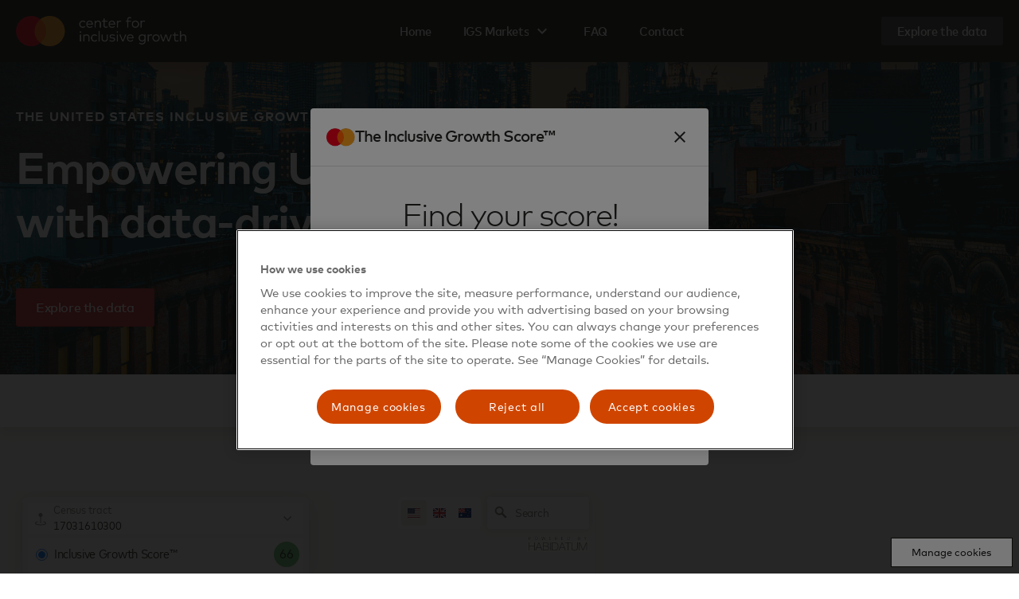

--- FILE ---
content_type: text/html; charset=utf-8
request_url: https://inclusivegrowthscore.com/market/us/
body_size: 12107
content:
<!DOCTYPE html><html lang="en-US"><head><script src="/static/scripts/head.js"></script><script src="https://cdn.cookielaw.org/scripttemplates/otSDKStub.js" data-document-language="true" data-domain-script="310c8896-3755-4c08-8687-929b4d33911a"></script><script src="//assets.adobedtm.com/acdc00762da2/4c2d1237b0ae/launch-47f5f6877131.min.js" type="text/plain" class="optanon-category-C006"></script><title>United States | The Inclusive Growth Score™</title><meta charSet="utf-8"/><meta name="viewport" content="initial-scale=1.0, width=device-width"/><meta name="theme-color" content="#141413"/><meta name="description" content="The United States Inclusive Growth Score (U.S. IGS) has yearly data at the census tract level, and  is shown in the form of a percentile rank ranging from 0-100, with the average score at 50. It covers three pillars, Place, Economy, and Community, through 18 key metrics."/><meta itemProp="name" content="United States | The Inclusive Growth Score™"/><meta itemProp="description" content="The United States Inclusive Growth Score (U.S. IGS) has yearly data at the census tract level, and  is shown in the form of a percentile rank ranging from 0-100, with the average score at 50. It covers three pillars, Place, Economy, and Community, through 18 key metrics."/><meta itemProp="image" content="https://www.inclusivegrowthscore.com/static/images/hero-us.jpg"/><meta property="og:title" content="United States | The Inclusive Growth Score™"/><meta property="og:description" content="The United States Inclusive Growth Score (U.S. IGS) has yearly data at the census tract level, and  is shown in the form of a percentile rank ranging from 0-100, with the average score at 50. It covers three pillars, Place, Economy, and Community, through 18 key metrics."/><meta property="og:image" content="https://www.inclusivegrowthscore.com/static/images/hero-us.jpg"/><meta name="twitter:card" content="summary_large_image"/><meta name="twitter:title" content="United States | The Inclusive Growth Score™"/><meta name="twitter:description" content="The United States Inclusive Growth Score (U.S. IGS) has yearly data at the census tract level, and  is shown in the form of a percentile rank ranging from 0-100, with the average score at 50. It covers three pillars, Place, Economy, and Community, through 18 key metrics."/><meta name="twitter:image:src" content="https://www.inclusivegrowthscore.com/static/images/hero-us.jpg"/><link rel="canonical" href="https://www.inclusivegrowthscore.com/market/us/"/><link href="https://fonts.googleapis.com/icon?family=Material+Icons" rel="stylesheet"/><script id="mc-adobe-launch-data-layer">
					var di = {
						pageName: "en : us : Market - US",
						siteName: "Inclusive Growth Score",
						region:  "US", 
						country: "US",
						language: "en",
						visitor_type: "Guest",
					};
				</script><meta name="next-head-count" content="18"/><link rel="preload" href="/_next/static/css/4c180c7b50c7a79e.css" as="style"/><link rel="stylesheet" href="/_next/static/css/4c180c7b50c7a79e.css" data-n-g=""/><link rel="preload" href="/_next/static/css/f24447b0da02f282.css" as="style"/><link rel="stylesheet" href="/_next/static/css/f24447b0da02f282.css" data-n-p=""/><link rel="preload" href="/_next/static/css/ba28026b60bfefcb.css" as="style"/><link rel="stylesheet" href="/_next/static/css/ba28026b60bfefcb.css" data-n-p=""/><link rel="preload" href="/_next/static/css/0484020f86cfb66d.css" as="style"/><link rel="stylesheet" href="/_next/static/css/0484020f86cfb66d.css" data-n-p=""/><noscript data-n-css=""></noscript><script defer="" nomodule="" src="/_next/static/chunks/polyfills-5cd94c89d3acac5f.js"></script><script src="/_next/static/chunks/webpack-b927671265afed5e.js" defer=""></script><script src="/_next/static/chunks/framework-6e4ba497ae0c8a3f.js" defer=""></script><script src="/_next/static/chunks/main-950829b7c220163d.js" defer=""></script><script src="/_next/static/chunks/pages/_app-f86ae56f78fac4a1.js" defer=""></script><script src="/_next/static/chunks/586-2dd6fd083ce6e5f6.js" defer=""></script><script src="/_next/static/chunks/66-856d54084306acef.js" defer=""></script><script src="/_next/static/chunks/251-99817f9e675ce332.js" defer=""></script><script src="/_next/static/chunks/772-a7a972d1decff0e1.js" defer=""></script><script src="/_next/static/chunks/pages/market/%5Bcode%5D-ab80032144e13ef2.js" defer=""></script><script src="/_next/static/g-9dpkKXPyw_Ul1YVcI2G/_buildManifest.js" defer=""></script><script src="/_next/static/g-9dpkKXPyw_Ul1YVcI2G/_ssgManifest.js" defer=""></script><script src="/_next/static/g-9dpkKXPyw_Ul1YVcI2G/_middlewareManifest.js" defer=""></script></head><body><div id="__next" data-reactroot=""><div class="Layout_container__7UE5U"><div class="Header_container__7nNih Header_is-top___9rEH"><div class="Header_content__wvWm4"><div class="Header_row__ZU0MS"><div class="Header_branding__7vCgT"><button class="Header_menu-toggle__gRB6J" type="button"><i class="Icon_container__dSDna Icon_size-m___JRKL material-icons" title="Toggle Menu">menu</i></button><a class="Header_logo__gECVj" href="/"><img src="/static/images/logo.png" alt="The Inclusive Growth Score™"/></a></div><div class="Header_menu__JkN2x"><div class="Header_menu-backdrop__t95I9"></div><ul class="ButtonGroup_container__PR8gH ButtonGroup_justify-center__k_z6j ButtonGroup_spacing-s__P1Ek4 ButtonGroup_collapse-on-phone__FAxqh ButtonGroup_collapse-on-tablet__wlBxn Header_buttons__IHvNf"><li><a class="Button_container__wxGrQ Button_is-narrow___wAvN" tabindex="0" href="/"><span class="Button_content__P_obf"><span class="Button_label__69smi">Home</span></span></a></li><li><div class="DropdownButton_container__85_z7"><button type="button" class="Button_container__wxGrQ Button_is-narrow___wAvN" tabindex="0"><span class="Button_content__P_obf"><span class="Button_label__69smi">IGS Markets</span><i class="Icon_container__dSDna Icon_size-m___JRKL material-icons Button_icon-after__V0mBL">expand_more</i></span></button><div class="SubMenu_container__e_6wZ"><ul class="ButtonGroup_container__PR8gH ButtonGroup_justify-start__Xjcuj ButtonGroup_spacing-s__P1Ek4 ButtonGroup_collapse-on-phone__FAxqh ButtonGroup_collapse-on-tablet__wlBxn ButtonGroup_collapse-on-laptop__l5tLk ButtonGroup_collapse-on-desktop__lfUHN SubMenu_buttons__xWllp"><li><a class="Button_container__wxGrQ Button_disabled__ifhC4" tabindex="-1" href="/market/us/"><span class="Button_content__P_obf"><i class="Icon_container__dSDna Icon_size-m___JRKL Button_icon-before___xtj7"><img src="/static/images/flag-us.svg" alt="United States"/></i><span class="Button_label__69smi">United States</span></span></a></li><li><a class="Button_container__wxGrQ Button_disabled__ifhC4" tabindex="-1" href="/market/uk/"><span class="Button_content__P_obf"><i class="Icon_container__dSDna Icon_size-m___JRKL Button_icon-before___xtj7"><img src="/static/images/flag-uk.svg" alt="United Kingdom"/></i><span class="Button_label__69smi">United Kingdom</span></span></a></li><li><a class="Button_container__wxGrQ Button_disabled__ifhC4" tabindex="-1" href="/market/au/"><span class="Button_content__P_obf"><i class="Icon_container__dSDna Icon_size-m___JRKL Button_icon-before___xtj7"><img src="/static/images/flag-au.svg" alt="Australia"/></i><span class="Button_label__69smi">Australia</span></span></a></li></ul></div></div></li><li><a class="Button_container__wxGrQ Button_is-narrow___wAvN" tabindex="0" href="/faq/"><span class="Button_content__P_obf"><span class="Button_label__69smi">FAQ</span></span></a></li><li><a class="Button_container__wxGrQ Button_is-narrow___wAvN" target="_blank" rel="noopener noreferrer" tabindex="0" href="https://www.mastercardcenter.org/forms/igs-contact-us"><span class="Button_content__P_obf"><span class="Button_label__69smi">Contact</span></span></a></li></ul><ul class="ButtonGroup_container__PR8gH ButtonGroup_justify-end__S_Xxn ButtonGroup_spacing-s__P1Ek4 ButtonGroup_collapse-on-phone__FAxqh ButtonGroup_collapse-on-tablet__wlBxn Header_susi-buttons__1rUfQ"><li><a class="Button_container__wxGrQ Button_is-narrow___wAvN" target="_blank" rel="noopener noreferrer" tabindex="0" style="background-color:#404040" href="https://app.inclusivegrowthscore.com"><span class="Button_content__P_obf"><span class="Button_label__69smi">Explore the data</span></span></a></li></ul></div></div></div></div><div class="Block_container__Sldiz Block_theme-background__YI_rw Layout_main__mRH48"><div class="Hero_container__BOeG1"><div class="HeaderSpacer_container__qclv_" style="height:0px"></div><div class="Hero_background__S2DQl" style="background-image:url(&#x27;/static/images/hero-us.jpg&#x27;)"></div><div class="Hero_overlay__F_Hml"></div><div class="Hero_content___pTX2"><div class="Hero_text__QmSeZ"><div class="Hero_header__sE_fE"><h2 class="Hero_topline__SAGKy">The United States Inclusive Growth Score™</h2><img class="Hero_topline-image__N8TWA" src="/static/images/flag-us.svg" alt="The United States Inclusive Growth Score™"/></div><h1 class="Hero_title__18TTx">Empowering U.S. communities with data-driven insights</h1><ul class="ButtonGroup_container__PR8gH ButtonGroup_justify-start__Xjcuj ButtonGroup_spacing-s__P1Ek4 ButtonGroup_collapse-on-phone__FAxqh Hero_buttons__rpyqv"><li><a class="Button_container__wxGrQ Button_variant-registration__oLHg0 Button_size-l__h2Isy" target="_blank" rel="noopener noreferrer" tabindex="0" style="background-color:#BD262A" href="https://app.inclusivegrowthscore.com/us"><span class="Button_content__P_obf"><span class="Button_label__69smi">Explore the data</span></span></a></li></ul></div></div></div><div class="SecondaryNavigation_container__bdBkZ" style="top:0px"><ul class="ButtonGroup_container__PR8gH ButtonGroup_justify-start__Xjcuj ButtonGroup_spacing-s__P1Ek4 SecondaryNavigation_buttons__NBQ_z"><li><a href="#explore" class="Button_container__wxGrQ Button_ripple-theme-highlight__iWbIA Button_is-narrow___wAvN" tabindex="0"><span class="Button_content__P_obf"><span class="Button_label__69smi">Explore</span></span></a></li><li><a href="#market-overview" class="Button_container__wxGrQ Button_ripple-theme-highlight__iWbIA Button_is-narrow___wAvN" tabindex="0"><span class="Button_content__P_obf"><span class="Button_label__69smi">Overview</span></span></a></li><li><a href="#market-details-container" class="Button_container__wxGrQ Button_ripple-theme-highlight__iWbIA Button_is-narrow___wAvN" tabindex="0"><span class="Button_content__P_obf"><span class="Button_label__69smi">Details</span></span></a></li><li><a href="#market-success-stories-container" class="Button_container__wxGrQ Button_ripple-theme-highlight__iWbIA Button_is-narrow___wAvN" tabindex="0"><span class="Button_content__P_obf"><span class="Button_label__69smi">Success Stories</span></span></a></li></ul></div><div id="explore" class="ContentBlock_container__jG_7o ContentBlock_variant-background__gxTev ContentBlock_is-reversed__u8I6W ContentBlock_is-stand-alone__ADIIL"><div class="ContentBlock_content__DgSKm"><div class="ContentBlock_text__laPP3"><h3 class="ContentBlock_topline__l_i8r">Explore the map</h3><h2 class="AutoFormatTitle_container__xBMvu ContentBlock_title__Xt8Lk">The Inclusive Growth Score™ tool offers an interactive way to visualize the relative economic and social health of every census tract in the U.S.</h2><div class="AutoFormat_container__yU94X ContentBlock_description__EAsJH"><p>Curious how the tool works? Check out the preview and create an account today!</p></div><ul class="ButtonGroup_container__PR8gH ButtonGroup_justify-start__Xjcuj ButtonGroup_spacing-l__ejs0y ButtonGroup_collapse-on-phone__FAxqh ContentBlock_buttons__vT6W2"><li><a class="Button_container__wxGrQ Button_variant-registration__oLHg0 Button_size-l__h2Isy" target="_blank" rel="noopener noreferrer" tabindex="0" style="background-color:#BD262A" href="https://app.inclusivegrowthscore.com/us"><span class="Button_content__P_obf"><span class="Button_label__69smi">Find your score</span></span></a></li><li><a class="Button_container__wxGrQ Button_variant-link__UKjqX" tabindex="0" href="/faq/"><span class="Button_content__P_obf"><span class="Button_label__69smi">FAQs →</span></span></a></li></ul></div><div class="ContentBlock_media__3IzWn"><div class="AppPreview_container__l1IJ4"><div class="AppPreview_iframe-container__ceK4S"><iframe src="https://igs-lite.web.app/index.html?country=us" frameBorder="0"></iframe></div><div class="AppPreview_info__E1AnZ"><i class="Icon_container__dSDna Icon_size-s__rHwpx material-icons AppPreview_info-icon__sO97m">help_outline</i><div class="AutoFormat_container__yU94X"><p>This is a preview of the application for demonstration purposes. <a target="_blank" href="https://app.inclusivegrowthscore.com/us">Try the full experience →</a></p></div></div></div></div></div></div><div id="market-overview" class="ContentBlock_container__jG_7o ContentBlock_variant-surface__V_q0e ContentBlock_is-stand-alone__ADIIL"><div class="ContentBlock_content__DgSKm"><div class="ContentBlock_text__laPP3"><h3 class="ContentBlock_topline__l_i8r">Overview</h3><h2 class="AutoFormatTitle_container__xBMvu ContentBlock_title__Xt8Lk">Data-driven insights to measure inclusive growth</h2><div class="AutoFormat_container__yU94X ContentBlock_description__EAsJH"><p>The United States Inclusive Growth Score (U.S. IGS) has yearly data at the census tract level, and  is shown in the form of a percentile rank ranging from 0-100, with the average score at 50. It covers three pillars, Place, Economy, and Community, through 18 key metrics.</p></div><ul class="ButtonGroup_container__PR8gH ButtonGroup_justify-start__Xjcuj ButtonGroup_spacing-m__09IIi ButtonGroup_collapse-on-phone__FAxqh ContentBlock_buttons__vT6W2"><li><a class="Button_container__wxGrQ Button_variant-registration__oLHg0 Button_size-l__h2Isy" target="_blank" rel="noopener noreferrer" tabindex="0" style="background-color:#BD262A" href="https://app.inclusivegrowthscore.com/us"><span class="Button_content__P_obf"><span class="Button_label__69smi">Explore the data</span></span></a></li></ul></div><div class="ContentBlock_media__3IzWn"><img src="/static/images/overview-us.png" alt="Data-driven insights to measure inclusive growth" title="Data-driven insights to measure inclusive growth"/></div></div></div><div id="market-details-container"><div id="market-details" class="Block_container__Sldiz Block_theme-surface__A5U22 MarketDetailsBlock_container__osaqy" style="height:0"><div class="MarketDetailsBlock_header__a9vfD" style="left:0;width:100%"><h2 class="MarketDetailsBlock_title__KM29t" style="color:#BD262A">Details</h2><div class="TabBar_container__MVR8T"><div class="TabBar_scroller__Bc7fh"><i class="TabBar_indicator__NIs_s" style="left:0;width:0"></i><div class="TabBar_tabs__O_uDB"><i class="TabBar_scroller-spacer__2xeF6" aria-hidden="true" role="presentation"></i><span class="TabBar_tab-container__F42DX"><button type="button" class="Button_container__wxGrQ Button_variant-tab__v8MKE Button_is-narrow___wAvN Button_is-active__c429K" tabindex="0"><span class="Button_content__P_obf"><span class="Button_label__69smi">Place</span></span></button></span><span class="TabBar_tab-container__F42DX"><button type="button" class="Button_container__wxGrQ Button_variant-tab__v8MKE Button_is-narrow___wAvN" tabindex="0"><span class="Button_content__P_obf"><span class="Button_label__69smi">Economy</span></span></button></span><span class="TabBar_tab-container__F42DX"><button type="button" class="Button_container__wxGrQ Button_variant-tab__v8MKE Button_is-narrow___wAvN" tabindex="0"><span class="Button_content__P_obf"><span class="Button_label__69smi">Community</span></span></button></span><i class="TabBar_scroller-spacer__2xeF6" aria-hidden="true" role="presentation"></i></div></div></div></div><div class="MarketDetailsBlock_slides__1EPck"><div id="details-place" class="Block_container__Sldiz Block_theme-surface__A5U22 MarketDetailsSlide_container__eTNMn MarketDetailsSlide_is-active__Y6SSF MarketDetailsBlock_slide__Zc_Ti" style="height:auto"><div class="MarketDetailsSlide_background__Fe7Ia"></div><div class="MarketDetailsSlide_content__Xq3wz"><div class="MarketDetailsSlide_text__oQB_m" style="margin-top:0px"><img class="MarketDetailsSlide_image__vqIjP" src="/static/images/market-details-place.svg" alt="Place"/><h2 class="AutoFormatTitle_container__xBMvu MarketDetailsSlide_title___nPJm">Place</h2><div class="AutoFormat_container__yU94X MarketDetailsSlide_description__yDzKS"><p>Housing, infrastructure, and the built environment</p></div><ul class="ButtonGroup_container__PR8gH ButtonGroup_justify-start__Xjcuj ButtonGroup_spacing-s__P1Ek4 ButtonGroup_collapse-on-phone__FAxqh MarketDetailsSlide_buttons__wzkEi"><li><a class="Button_container__wxGrQ Button_variant-registration__oLHg0 Button_size-l__h2Isy" target="_blank" rel="noopener noreferrer" tabindex="0" style="background-color:#BD262A" href="https://chronotope.azureedge.net/methodology/us_igs_methodology.pdf"><span class="Button_content__P_obf"><span class="Button_label__69smi">Review Full Methodology</span></span></a></li></ul><div class="AutoFormat_container__yU94X MarketDetailsSlide_disclaimer__YZOpW"><p>†Mastercard highly aggregated and anonymised transaction data.</p></div></div><div class="MarketDetailsSlide_details__wDbkf"><div class="MarketDetailsSlide_details-header__DuDWf" style="min-height:0"><ul class="Legend_container__lQqOB"><li class="Legend_item__Fjiph"><div id="inclusion" class="LegendItem_container__UiqAq"><i class="Icon_container__dSDna Icon_size-m___JRKL"><img src="/static/images/icon-inclusion.svg" alt="Inclusion"/></i><div class="AutoFormat_container__yU94X LegendItem_label__onh4g"><p>Inclusion: Level of access to key resources and assets.</p></div></div></li><li class="Legend_item__Fjiph"><div id="growth" class="LegendItem_container__UiqAq"><i class="Icon_container__dSDna Icon_size-m___JRKL"><img src="/static/images/icon-growth.svg" alt="Growth"/></i><div class="AutoFormat_container__yU94X LegendItem_label__onh4g"><p>Growth: Level of change in performance over time.</p></div></div></li></ul></div><div><ul class="MetricCardGroup_container__SS_MY"><li class="MetricCardGroup_item__fwjoe"><div class="MetricCard_container__JNZer MetricCardGroup_metric__Fprz3"><hr class="MetricCard_indicator__iC1bz" style="background-color:#F38B00"/><span class="MetricCard_link__qTBkJ"><div class="MetricCard_content__Wt4O1"><i class="Icon_container__dSDna Icon_size-m___JRKL MetricCard_icon__lwrR0"><img src="/static/images/icon-growth.svg" alt="Net Occupancy"/></i><div class="MetricCard_header__zCLy4"><h3 class="MetricCard_name__XJy_P">Net Occupancy</h3></div><div class="AutoFormat_container__yU94X MetricCard_description__Enest"><p>Percentage growth in population of renter and owner-occupied housing units</p></div><div class="AutoFormat_container__yU94X MetricCard_footnote__m8r4T"><p>ACS 5-Year, Table B25008</p></div></div></span></div></li><li class="MetricCardGroup_item__fwjoe"><div class="MetricCard_container__JNZer MetricCardGroup_metric__Fprz3"><hr class="MetricCard_indicator__iC1bz" style="background-color:#F38B00"/><span class="MetricCard_link__qTBkJ"><div class="MetricCard_content__Wt4O1"><i class="Icon_container__dSDna Icon_size-m___JRKL MetricCard_icon__lwrR0"><img src="/static/images/icon-growth.svg" alt="Residential Real Estate Value"/></i><div class="MetricCard_header__zCLy4"><h3 class="MetricCard_name__XJy_P">Residential Real Estate Value</h3></div><div class="AutoFormat_container__yU94X MetricCard_description__Enest"><p>Percentage growth of value of residential real estate</p></div><div class="AutoFormat_container__yU94X MetricCard_footnote__m8r4T"><p>ACS 5-Year, Table B25082</p></div></div></span></div></li><li class="MetricCardGroup_item__fwjoe"><div class="MetricCard_container__JNZer MetricCardGroup_metric__Fprz3"><hr class="MetricCard_indicator__iC1bz" style="background-color:#8DB92E"/><span class="MetricCard_link__qTBkJ"><div class="MetricCard_content__Wt4O1"><i class="Icon_container__dSDna Icon_size-m___JRKL MetricCard_icon__lwrR0"><img src="/static/images/icon-inclusion.svg" alt="Acres of Park Land"/></i><div class="MetricCard_header__zCLy4"><h3 class="MetricCard_name__XJy_P">Acres of Park Land</h3></div><div class="AutoFormat_container__yU94X MetricCard_description__Enest"><p>Percentage of designated tract land area that is park land</p></div><div class="AutoFormat_container__yU94X MetricCard_footnote__m8r4T"><p>Trust for Public Land, PAD-US</p></div></div></span></div></li><li class="MetricCardGroup_item__fwjoe"><div class="MetricCard_container__JNZer MetricCardGroup_metric__Fprz3"><hr class="MetricCard_indicator__iC1bz" style="background-color:#8DB92E"/><span class="MetricCard_link__qTBkJ"><div class="MetricCard_content__Wt4O1"><i class="Icon_container__dSDna Icon_size-m___JRKL MetricCard_icon__lwrR0"><img src="/static/images/icon-inclusion.svg" alt="Affordable Housing"/></i><div class="MetricCard_header__zCLy4"><h3 class="MetricCard_name__XJy_P">Affordable Housing</h3></div><div class="AutoFormat_container__yU94X MetricCard_description__Enest"><p>Percentage of renter and owner-occupied housing units where monthly costs are lower than 30 percent of income</p></div><div class="AutoFormat_container__yU94X MetricCard_footnote__m8r4T"><p>ACS 5-Year, Table B25106</p></div></div></span></div></li><li class="MetricCardGroup_item__fwjoe"><div class="MetricCard_container__JNZer MetricCardGroup_metric__Fprz3"><hr class="MetricCard_indicator__iC1bz" style="background-color:#8DB92E"/><span class="MetricCard_link__qTBkJ"><div class="MetricCard_content__Wt4O1"><i class="Icon_container__dSDna Icon_size-m___JRKL MetricCard_icon__lwrR0"><img src="/static/images/icon-inclusion.svg" alt="Internet Access"/></i><div class="MetricCard_header__zCLy4"><h3 class="MetricCard_name__XJy_P">Internet Access</h3></div><div class="AutoFormat_container__yU94X MetricCard_description__Enest"><p>Percentage of households with an internet subscription</p></div><div class="AutoFormat_container__yU94X MetricCard_footnote__m8r4T"><p>ACS 5-Year, Table B28011</p></div></div></span></div></li><li class="MetricCardGroup_item__fwjoe"><div class="MetricCard_container__JNZer MetricCardGroup_metric__Fprz3"><hr class="MetricCard_indicator__iC1bz" style="background-color:#8DB92E"/><span class="MetricCard_link__qTBkJ"><div class="MetricCard_content__Wt4O1"><i class="Icon_container__dSDna Icon_size-m___JRKL MetricCard_icon__lwrR0"><img src="/static/images/icon-inclusion.svg" alt="Travel Time to Work"/></i><div class="MetricCard_header__zCLy4"><h3 class="MetricCard_name__XJy_P">Travel Time to Work</h3></div><div class="AutoFormat_container__yU94X MetricCard_description__Enest"><p>Percentage of workers with travel time to work under 35 minutes</p></div><div class="AutoFormat_container__yU94X MetricCard_footnote__m8r4T"><p>ACS 5-Year, Table B08303</p></div></div></span></div></li></ul></div></div></div></div><div id="details-economy" class="Block_container__Sldiz Block_theme-surface__A5U22 MarketDetailsSlide_container__eTNMn MarketDetailsBlock_slide__Zc_Ti" style="height:auto"><div class="MarketDetailsSlide_background__Fe7Ia"></div><div class="MarketDetailsSlide_content__Xq3wz"><div class="MarketDetailsSlide_text__oQB_m" style="margin-top:0px"><img class="MarketDetailsSlide_image__vqIjP" src="/static/images/market-details-economy.svg" alt="Economy"/><h2 class="AutoFormatTitle_container__xBMvu MarketDetailsSlide_title___nPJm">Economy</h2><div class="AutoFormat_container__yU94X MarketDetailsSlide_description__yDzKS"><p>Business growth, jobs, and spending.</p></div><ul class="ButtonGroup_container__PR8gH ButtonGroup_justify-start__Xjcuj ButtonGroup_spacing-s__P1Ek4 ButtonGroup_collapse-on-phone__FAxqh MarketDetailsSlide_buttons__wzkEi"><li><a class="Button_container__wxGrQ Button_variant-registration__oLHg0 Button_size-l__h2Isy" target="_blank" rel="noopener noreferrer" tabindex="0" style="background-color:#BD262A" href="https://chronotope.azureedge.net/methodology/us_igs_methodology.pdf"><span class="Button_content__P_obf"><span class="Button_label__69smi">Review Full Methodology</span></span></a></li></ul><div class="AutoFormat_container__yU94X MarketDetailsSlide_disclaimer__YZOpW"><p>†Mastercard highly aggregated and anonymised transaction data.</p></div></div><div class="MarketDetailsSlide_details__wDbkf"><div class="MarketDetailsSlide_details-header__DuDWf" style="min-height:0"><ul class="Legend_container__lQqOB"><li class="Legend_item__Fjiph"><div id="inclusion" class="LegendItem_container__UiqAq"><i class="Icon_container__dSDna Icon_size-m___JRKL"><img src="/static/images/icon-inclusion.svg" alt="Inclusion"/></i><div class="AutoFormat_container__yU94X LegendItem_label__onh4g"><p>Inclusion: Level of access to key resources and assets.</p></div></div></li><li class="Legend_item__Fjiph"><div id="growth" class="LegendItem_container__UiqAq"><i class="Icon_container__dSDna Icon_size-m___JRKL"><img src="/static/images/icon-growth.svg" alt="Growth"/></i><div class="AutoFormat_container__yU94X LegendItem_label__onh4g"><p>Growth: Level of change in performance over time.</p></div></div></li></ul></div><div><ul class="MetricCardGroup_container__SS_MY"><li class="MetricCardGroup_item__fwjoe"><div class="MetricCard_container__JNZer MetricCardGroup_metric__Fprz3"><hr class="MetricCard_indicator__iC1bz" style="background-color:#F38B00"/><span class="MetricCard_link__qTBkJ"><div class="MetricCard_content__Wt4O1"><i class="Icon_container__dSDna Icon_size-m___JRKL MetricCard_icon__lwrR0"><img src="/static/images/icon-growth.svg" alt="New Business"/></i><div class="MetricCard_header__zCLy4"><h3 class="MetricCard_name__XJy_P">New Business</h3></div><div class="AutoFormat_container__yU94X MetricCard_description__Enest"><p>Percentage growth of net new businesses based on anonymised and aggregated location data</p></div><div class="AutoFormat_container__yU94X MetricCard_footnote__m8r4T"><p>Mastercard†</p></div></div></span></div></li><li class="MetricCardGroup_item__fwjoe"><div class="MetricCard_container__JNZer MetricCardGroup_metric__Fprz3"><hr class="MetricCard_indicator__iC1bz" style="background-color:#F38B00"/><span class="MetricCard_link__qTBkJ"><div class="MetricCard_content__Wt4O1"><i class="Icon_container__dSDna Icon_size-m___JRKL MetricCard_icon__lwrR0"><img src="/static/images/icon-growth.svg" alt="Spend Growth"/></i><div class="MetricCard_header__zCLy4"><h3 class="MetricCard_name__XJy_P">Spend Growth</h3></div><div class="AutoFormat_container__yU94X MetricCard_description__Enest"><p>Percentage growth of spending based on anonymised and highly aggregated indexed transaction data</p></div><div class="AutoFormat_container__yU94X MetricCard_footnote__m8r4T"><p>Mastercard†</p></div></div></span></div></li><li class="MetricCardGroup_item__fwjoe"><div class="MetricCard_container__JNZer MetricCardGroup_metric__Fprz3"><hr class="MetricCard_indicator__iC1bz" style="background-color:#F38B00"/><span class="MetricCard_link__qTBkJ"><div class="MetricCard_content__Wt4O1"><i class="Icon_container__dSDna Icon_size-m___JRKL MetricCard_icon__lwrR0"><img src="/static/images/icon-growth.svg" alt="Small Business Loans"/></i><div class="MetricCard_header__zCLy4"><h3 class="MetricCard_name__XJy_P">Small Business Loans</h3></div><div class="AutoFormat_container__yU94X MetricCard_description__Enest"><p>Percentage growth of the number of small business loans</p></div><div class="AutoFormat_container__yU94X MetricCard_footnote__m8r4T"><p>Federal Financial Institutions Examination Council (FFIEC)</p></div></div></span></div></li><li class="MetricCardGroup_item__fwjoe"><div class="MetricCard_container__JNZer MetricCardGroup_metric__Fprz3"><hr class="MetricCard_indicator__iC1bz" style="background-color:#8DB92E"/><span class="MetricCard_link__qTBkJ"><div class="MetricCard_content__Wt4O1"><i class="Icon_container__dSDna Icon_size-m___JRKL MetricCard_icon__lwrR0"><img src="/static/images/icon-inclusion.svg" alt="Minority/Women Owned Businesses"/></i><div class="MetricCard_header__zCLy4"><h3 class="MetricCard_name__XJy_P">Minority/Women Owned Businesses</h3></div><div class="AutoFormat_container__yU94X MetricCard_description__Enest"><p>Percentage of Minority or women-owned businesses out of all businesses</p></div><div class="AutoFormat_container__yU94X MetricCard_footnote__m8r4T"><p>Commercial Data Provider</p></div></div></span></div></li><li class="MetricCardGroup_item__fwjoe"><div class="MetricCard_container__JNZer MetricCardGroup_metric__Fprz3"><hr class="MetricCard_indicator__iC1bz" style="background-color:#8DB92E"/><span class="MetricCard_link__qTBkJ"><div class="MetricCard_content__Wt4O1"><i class="Icon_container__dSDna Icon_size-m___JRKL MetricCard_icon__lwrR0"><img src="/static/images/icon-inclusion.svg" alt="Labor Market Engagement Index"/></i><div class="MetricCard_header__zCLy4"><h3 class="MetricCard_name__XJy_P">Labor Market Engagement Index</h3></div><div class="AutoFormat_container__yU94X MetricCard_description__Enest"><p>Index representing the combined employment, labor force, and percentage with bachelor's degree</p></div><div class="AutoFormat_container__yU94X MetricCard_footnote__m8r4T"><p>Housing and Urban Development (HUD)</p></div></div></span></div></li><li class="MetricCardGroup_item__fwjoe"><div class="MetricCard_container__JNZer MetricCardGroup_metric__Fprz3"><hr class="MetricCard_indicator__iC1bz" style="background-color:#8DB92E"/><span class="MetricCard_link__qTBkJ"><div class="MetricCard_content__Wt4O1"><i class="Icon_container__dSDna Icon_size-m___JRKL MetricCard_icon__lwrR0"><img src="/static/images/icon-inclusion.svg" alt="Commercial Diversity"/></i><div class="MetricCard_header__zCLy4"><h3 class="MetricCard_name__XJy_P">Commercial Diversity</h3></div><div class="AutoFormat_container__yU94X MetricCard_description__Enest"><p>Percentage of business types represented as a percentage of total possible business types</p></div><div class="AutoFormat_container__yU94X MetricCard_footnote__m8r4T"><p>POI Provider</p></div></div></span></div></li></ul></div></div></div></div><div id="details-community" class="Block_container__Sldiz Block_theme-surface__A5U22 MarketDetailsSlide_container__eTNMn MarketDetailsBlock_slide__Zc_Ti" style="height:auto"><div class="MarketDetailsSlide_background__Fe7Ia"></div><div class="MarketDetailsSlide_content__Xq3wz"><div class="MarketDetailsSlide_text__oQB_m" style="margin-top:0px"><img class="MarketDetailsSlide_image__vqIjP" src="/static/images/market-details-community.svg" alt="Community"/><h2 class="AutoFormatTitle_container__xBMvu MarketDetailsSlide_title___nPJm">Community</h2><div class="AutoFormat_container__yU94X MarketDetailsSlide_description__yDzKS"><p>Economic and social conditions.</p></div><ul class="ButtonGroup_container__PR8gH ButtonGroup_justify-start__Xjcuj ButtonGroup_spacing-s__P1Ek4 ButtonGroup_collapse-on-phone__FAxqh MarketDetailsSlide_buttons__wzkEi"><li><a class="Button_container__wxGrQ Button_variant-registration__oLHg0 Button_size-l__h2Isy" target="_blank" rel="noopener noreferrer" tabindex="0" style="background-color:#BD262A" href="https://chronotope.azureedge.net/methodology/us_igs_methodology.pdf"><span class="Button_content__P_obf"><span class="Button_label__69smi">Review Full Methodology</span></span></a></li></ul><div class="AutoFormat_container__yU94X MarketDetailsSlide_disclaimer__YZOpW"><p>†Mastercard highly aggregated and anonymised transaction data.</p></div></div><div class="MarketDetailsSlide_details__wDbkf"><div class="MarketDetailsSlide_details-header__DuDWf" style="min-height:0"><ul class="Legend_container__lQqOB"><li class="Legend_item__Fjiph"><div id="inclusion" class="LegendItem_container__UiqAq"><i class="Icon_container__dSDna Icon_size-m___JRKL"><img src="/static/images/icon-inclusion.svg" alt="Inclusion"/></i><div class="AutoFormat_container__yU94X LegendItem_label__onh4g"><p>Inclusion: Level of access to key resources and assets.</p></div></div></li><li class="Legend_item__Fjiph"><div id="growth" class="LegendItem_container__UiqAq"><i class="Icon_container__dSDna Icon_size-m___JRKL"><img src="/static/images/icon-growth.svg" alt="Growth"/></i><div class="AutoFormat_container__yU94X LegendItem_label__onh4g"><p>Growth: Level of change in performance over time.</p></div></div></li></ul></div><div><ul class="MetricCardGroup_container__SS_MY"><li class="MetricCardGroup_item__fwjoe"><div class="MetricCard_container__JNZer MetricCardGroup_metric__Fprz3"><hr class="MetricCard_indicator__iC1bz" style="background-color:#F38B00"/><span class="MetricCard_link__qTBkJ"><div class="MetricCard_content__Wt4O1"><i class="Icon_container__dSDna Icon_size-m___JRKL MetricCard_icon__lwrR0"><img src="/static/images/icon-growth.svg" alt="Personal Income"/></i><div class="MetricCard_header__zCLy4"><h3 class="MetricCard_name__XJy_P">Personal Income</h3></div><div class="AutoFormat_container__yU94X MetricCard_description__Enest"><p>Percentage growth of per capita income</p></div><div class="AutoFormat_container__yU94X MetricCard_footnote__m8r4T"><p>ACS 5-Year, Table B19301</p></div></div></span></div></li><li class="MetricCardGroup_item__fwjoe"><div class="MetricCard_container__JNZer MetricCardGroup_metric__Fprz3"><hr class="MetricCard_indicator__iC1bz" style="background-color:#F38B00"/><span class="MetricCard_link__qTBkJ"><div class="MetricCard_content__Wt4O1"><i class="Icon_container__dSDna Icon_size-m___JRKL MetricCard_icon__lwrR0"><img src="/static/images/icon-growth.svg" alt="Growth in Spending Per Capita"/></i><div class="MetricCard_header__zCLy4"><h3 class="MetricCard_name__XJy_P">Growth in Spending Per Capita</h3></div><div class="AutoFormat_container__yU94X MetricCard_description__Enest"><p>Percentage growth of average spend per person based on anonymised and highly aggregated indexed transaction data</p></div><div class="AutoFormat_container__yU94X MetricCard_footnote__m8r4T"><p>Mastercard†</p></div></div></span></div></li><li class="MetricCardGroup_item__fwjoe"><div class="MetricCard_container__JNZer MetricCardGroup_metric__Fprz3"><hr class="MetricCard_indicator__iC1bz" style="background-color:#8DB92E"/><span class="MetricCard_link__qTBkJ"><div class="MetricCard_content__Wt4O1"><i class="Icon_container__dSDna Icon_size-m___JRKL MetricCard_icon__lwrR0"><img src="/static/images/icon-inclusion.svg" alt="Gini Coefficient"/></i><div class="MetricCard_header__zCLy4"><h3 class="MetricCard_name__XJy_P">Gini Coefficient</h3></div><div class="AutoFormat_container__yU94X MetricCard_description__Enest"><p>Gini coefficient of income inequality (lower coefficient denotes lower inequality) represented through a percentage</p></div><div class="AutoFormat_container__yU94X MetricCard_footnote__m8r4T"><p>ACS 5-Year, Table B19083</p></div></div></span></div></li><li class="MetricCardGroup_item__fwjoe"><div class="MetricCard_container__JNZer MetricCardGroup_metric__Fprz3"><hr class="MetricCard_indicator__iC1bz" style="background-color:#8DB92E"/><span class="MetricCard_link__qTBkJ"><div class="MetricCard_content__Wt4O1"><i class="Icon_container__dSDna Icon_size-m___JRKL MetricCard_icon__lwrR0"><img src="/static/images/icon-inclusion.svg" alt="Early Education Enrollment"/></i><div class="MetricCard_header__zCLy4"><h3 class="MetricCard_name__XJy_P">Early Education Enrollment</h3></div><div class="AutoFormat_container__yU94X MetricCard_description__Enest"><p>Percentage of population under the age of five enrolled in early education programs</p></div><div class="AutoFormat_container__yU94X MetricCard_footnote__m8r4T"><p>ACS 5-Year, Tables B14001, B01001</p></div></div></span></div></li><li class="MetricCardGroup_item__fwjoe"><div class="MetricCard_container__JNZer MetricCardGroup_metric__Fprz3"><hr class="MetricCard_indicator__iC1bz" style="background-color:#8DB92E"/><span class="MetricCard_link__qTBkJ"><div class="MetricCard_content__Wt4O1"><i class="Icon_container__dSDna Icon_size-m___JRKL MetricCard_icon__lwrR0"><img src="/static/images/icon-inclusion.svg" alt="Female Above Poverty"/></i><div class="MetricCard_header__zCLy4"><h3 class="MetricCard_name__XJy_P">Female Above Poverty</h3></div><div class="AutoFormat_container__yU94X MetricCard_description__Enest"><p>Percentage of females living above the poverty</p></div><div class="AutoFormat_container__yU94X MetricCard_footnote__m8r4T"><p>ACS 5-Year, Table B17001</p></div></div></span></div></li><li class="MetricCardGroup_item__fwjoe"><div class="MetricCard_container__JNZer MetricCardGroup_metric__Fprz3"><hr class="MetricCard_indicator__iC1bz" style="background-color:#8DB92E"/><span class="MetricCard_link__qTBkJ"><div class="MetricCard_content__Wt4O1"><i class="Icon_container__dSDna Icon_size-m___JRKL MetricCard_icon__lwrR0"><img src="/static/images/icon-inclusion.svg" alt="Health Insurance Coverage"/></i><div class="MetricCard_header__zCLy4"><h3 class="MetricCard_name__XJy_P">Health Insurance Coverage</h3></div><div class="AutoFormat_container__yU94X MetricCard_description__Enest"><p>Percentage of the eligible population with health insurance coverage</p></div><div class="AutoFormat_container__yU94X MetricCard_footnote__m8r4T"><p>ACS 5-Year, Table B27020</p></div></div></span></div></li></ul></div></div></div></div></div></div><div class="Block_container__Sldiz Block_theme-surface__A5U22 SourcesBlock_container__U7LCH"><div class="SourcesBlock_content__PO6em"><h2 class="SourcesBlock_title__OQRLY">Metric Sources</h2><ul class="SourcesBlock_items__obT0F"><li class="SourcesBlock_item__maEcv"><div class="SourceCard_container__P2rkc SourcesBlock_source__HieQ0"><a target="_blank" rel="noopener noreferrer" class="SourceCard_link__GsXP3" href="https://www.mastercardservices.com/"><div><div class="SourceCard_header___KGtm"><img class="SourceCard_logo__5RfWS" src="/static/images/source-mastercard.png" alt="Mastercard"/><h3 class="SourceCard_name__jDiaL">Mastercard</h3></div><div class="AutoFormat_container__yU94X SourceCard_description__fgwqS"><p>Mastercard is a leading global payments & technology company that connects consumers, businesses, merchants, issuers & governments around the world. The Inclusive Growth Score includes insights based on Mastercard’s anonymised and aggregated transaction and merchant location data.</p></div></div></a></div></li><li class="SourcesBlock_item__maEcv"><div class="SourceCard_container__P2rkc SourcesBlock_source__HieQ0"><a target="_blank" rel="noopener noreferrer" class="SourceCard_link__GsXP3" href="https://www.tpl.org/"><div><div class="SourceCard_header___KGtm"><img class="SourceCard_logo__5RfWS" src="/static/images/source-tpl.png" alt="The Trust for Public Land"/><h3 class="SourceCard_name__jDiaL">The Trust for Public Land</h3></div><div class="AutoFormat_container__yU94X SourceCard_description__fgwqS"><p>The Trust for Public Land (TPL) is a U.S. nonprofit organization with a mission to "create parks and protect land for people, ensuring healthy, livable communities for generations to come."</p></div></div></a></div></li><li class="SourcesBlock_item__maEcv"><div class="SourceCard_container__P2rkc SourcesBlock_source__HieQ0"><a target="_blank" rel="noopener noreferrer" class="SourceCard_link__GsXP3" href="https://www.usgs.gov/core-science-systems/science-analytics-and-synthesis/gap/science/protected-areas"><div><div class="SourceCard_header___KGtm"><img class="SourceCard_logo__5RfWS" src="/static/images/source-usgs.png" alt="U.S. Geological Survey Protected Areas Dataset"/><h3 class="SourceCard_name__jDiaL">U.S. Geological Survey Protected Areas Dataset</h3></div><div class="AutoFormat_container__yU94X SourceCard_description__fgwqS"><p>The U.S. Geological Survey Protected Areas Dataset (PAD) is America’s official national inventory of terrestrial and marine protected areas that are dedicated to the preservation of biological diversity and to other natural, recreation and cultural uses, managed for these purposes through legal or other effective means. IGS limits PAD location that are Open Access, used to supplement the Trust for Public Land dataset.</p></div></div></a></div></li><li class="SourcesBlock_item__maEcv"><div class="SourceCard_container__P2rkc SourcesBlock_source__HieQ0"><a target="_blank" rel="noopener noreferrer" class="SourceCard_link__GsXP3" href="https://www.hud.gov/"><div><div class="SourceCard_header___KGtm"><img class="SourceCard_logo__5RfWS" src="/static/images/source-hud.png" alt="U.S. Department of Housing and Urban Development"/><h3 class="SourceCard_name__jDiaL">U.S. Department of Housing and Urban Development</h3></div><div class="AutoFormat_container__yU94X SourceCard_description__fgwqS"><p>The United States Department of Housing and Urban Development (HUD) is a Cabinet department in the Executive branch of the United States federal government. The Inclusive Growth Score uses HUD’s Labor Force Engagement Index.</p></div></div></a></div></li><li class="SourcesBlock_item__maEcv"><div class="SourceCard_container__P2rkc SourcesBlock_source__HieQ0"><a target="_blank" rel="noopener noreferrer" class="SourceCard_link__GsXP3" href="https://www.census.gov/programs-surveys/acs"><div><div class="SourceCard_header___KGtm"><img class="SourceCard_logo__5RfWS" src="/static/images/source-acs.png" alt="American Community Survey"/><h3 class="SourceCard_name__jDiaL">American Community Survey</h3></div><div class="AutoFormat_container__yU94X SourceCard_description__fgwqS"><p>The American Community Survey (ACS) is the premier source for information about America's changing population, housing and workforce. The Inclusive Growth Score uses several data points from ACS including percentage of affordable housing and internet access.</p></div></div></a></div></li><li class="SourcesBlock_item__maEcv"><div class="SourceCard_container__P2rkc SourcesBlock_source__HieQ0"><a target="_blank" rel="noopener noreferrer" class="SourceCard_link__GsXP3" href="https://www.ffiec.gov/"><div><div class="SourceCard_header___KGtm"><img class="SourceCard_logo__5RfWS" src="/static/images/source-ffiec.png" alt="Federal Financial Institutions Examination Council"/><h3 class="SourceCard_name__jDiaL">Federal Financial Institutions Examination Council</h3></div><div class="AutoFormat_container__yU94X SourceCard_description__fgwqS"><p>The FFIEC is a formal U.S. government interagency body composed of five banking regulators that is "empowered to prescribe uniform principles, standards, and report forms to promote uniformity in the supervision of financial institutions". IGS leverages a metric on the change in number of business loans.</p></div></div></a></div></li><li class="SourcesBlock_item__maEcv"><div class="SourceCard_container__P2rkc SourcesBlock_source__HieQ0"><span class="SourceCard_link__GsXP3"><div><div class="SourceCard_header___KGtm"><h3 class="SourceCard_name__jDiaL">Leading POI (point of interest) data providers for firmographic data</h3></div><div class="AutoFormat_container__yU94X SourceCard_description__fgwqS"><p>The IGS makes use of POI data to incorporate information on business ownership and commercial diversity, which is data that Mastercard does not hold</p></div></div></span></div></li></ul></div></div><div class="Block_container__Sldiz Block_theme-background__YI_rw PartnersBlock_container___53OH"><div class="PartnersBlock_content__i7J_o"><h2 class="PartnersBlock_title__09vKn">Our Inclusive Growth Partners</h2><ul class="PartnersBlock_items__6zizi"><li class="PartnersBlock_item__s7xYN"><div class="PartnerCard_container__FehzO"><a class="PartnerCard_link__U4u9w" target="_blank" rel="noopener noreferrer" title="Accelerator for America" href="https://www.acceleratorforamerica.org/"><img class="PartnerCard_logo__UwZnQ" src="/static/images/logo-afa.png" alt="Accelerator for America"/></a></div></li><li class="PartnersBlock_item__s7xYN"><div class="PartnerCard_container__FehzO"><a class="PartnerCard_link__U4u9w" target="_blank" rel="noopener noreferrer" title="Urban Institute" href="https://www.urban.org/"><img class="PartnerCard_logo__UwZnQ" src="/static/images/logo-urban.png" alt="Urban Institute"/></a></div></li><li class="PartnersBlock_item__s7xYN"><div class="PartnerCard_container__FehzO"><a class="PartnerCard_link__U4u9w" target="_blank" rel="noopener noreferrer" title="The Rockefeller Foundation" href="https://www.rockefellerfoundation.org/"><img class="PartnerCard_logo__UwZnQ" src="/static/images/logo-rockefeller.png" alt="The Rockefeller Foundation"/></a></div></li><li class="PartnersBlock_item__s7xYN"><div class="PartnerCard_container__FehzO"><a class="PartnerCard_link__U4u9w" target="_blank" rel="noopener noreferrer" title="Economic Innovation Group" href="https://eig.org/"><img class="PartnerCard_logo__UwZnQ" src="/static/images/logo-eig.png" alt="Economic Innovation Group"/></a></div></li><li class="PartnersBlock_item__s7xYN"><div class="PartnerCard_container__FehzO"><a class="PartnerCard_link__U4u9w" target="_blank" rel="noopener noreferrer" title="Center on Rural Innovation" href="https://ruralinnovation.us/"><img class="PartnerCard_logo__UwZnQ" src="/static/images/logo-cori.png" alt="Center on Rural Innovation"/></a></div></li></ul></div></div></div><div id="market-success-stories-container"><div id="market-success-stories" class="Block_container__Sldiz Block_theme-registration__3Meot ContentFaderBlock_container__e2Hrc" style="height:0"><div class="ContentFaderBlock_header__Uj6oQ"><h2 class="ContentFaderBlock_title__Kyorb" style="padding-left:0px;padding-right:0px">Success Stories</h2><div class="TabBar_container__MVR8T"><div class="TabBar_scroller__Bc7fh"><i class="TabBar_indicator__NIs_s" style="left:0;width:0"></i><div class="TabBar_tabs__O_uDB"><i class="TabBar_scroller-spacer__2xeF6" style="width:0px" aria-hidden="true" role="presentation"></i><span class="TabBar_tab-container__F42DX"><button type="button" class="Button_container__wxGrQ Button_variant-tab__v8MKE Button_is-narrow___wAvN" tabindex="0"><span class="Button_content__P_obf"><span class="Button_label__69smi">Grants</span></span></button></span><span class="TabBar_tab-container__F42DX"><button type="button" class="Button_container__wxGrQ Button_variant-tab__v8MKE Button_is-narrow___wAvN" tabindex="0"><span class="Button_content__P_obf"><span class="Button_label__69smi">Investments</span></span></button></span><span class="TabBar_tab-container__F42DX"><button type="button" class="Button_container__wxGrQ Button_variant-tab__v8MKE Button_is-narrow___wAvN" tabindex="0"><span class="Button_content__P_obf"><span class="Button_label__69smi">Data</span></span></button></span><span class="TabBar_tab-container__F42DX"><button type="button" class="Button_container__wxGrQ Button_variant-tab__v8MKE Button_is-narrow___wAvN" tabindex="0"><span class="Button_content__P_obf"><span class="Button_label__69smi">Lending</span></span></button></span><i class="TabBar_scroller-spacer__2xeF6" style="width:0px" aria-hidden="true" role="presentation"></i></div></div></div></div><div class="ContentFaderBlock_slides__bHuSU"><div id="success-story-durant-oklahoma" class="Block_container__Sldiz Block_theme-registration__3Meot ContentFaderSlide_container__xAHFB ContentFaderBlock_slide__TKSg_" style="height:auto;background-color:#BD262A"><div class="ContentFaderSlide_content__NABvb"><div class="ContentFaderSlide_text__eceNf" style="margin-top:0px"><h2 class="AutoFormatTitle_container__xBMvu ContentFaderSlide_title__SsAYB">Bringing Disaster Relief Grants to Durant, Oklahoma</h2><div class="AutoFormat_container__yU94X ContentFaderSlide_description__YuKFQ"><p>A multi-state team focusing on the smart-transformation of cities leveraged the U.S. IGS to apply for a disaster relief grant and illustrate the need for targeted disaster relief in the most under-served communities. The grant application highlighted Durant, Oklahoma, which has been hit by two natural disasters in the past five years. The U.S. IGS reflected differences in the levels of inclusion and growth within the communities there.</p></div></div><div class="ContentFaderSlide_background__3juhM" style="background-image:url(&#x27;/static/images/success-story-durant-oklahoma.jpeg&#x27;)"></div></div></div><div id="success-story-erie-county-pennsylvania" class="Block_container__Sldiz Block_theme-registration__3Meot ContentFaderSlide_container__xAHFB ContentFaderBlock_slide__TKSg_" style="height:auto;background-color:#BD262A"><div class="ContentFaderSlide_content__NABvb"><div class="ContentFaderSlide_text__eceNf" style="margin-top:0px"><h2 class="AutoFormatTitle_container__xBMvu ContentFaderSlide_title__SsAYB">Rebuilding Erie County, Pennsylvania</h2><div class="AutoFormat_container__yU94X ContentFaderSlide_description__YuKFQ"><p>In 2019, the Erie Downtown Development Corporation (EDDC) sought out the Mastercard Center for Inclusive Growth to help make the case to investors that Erie's downtown could support a grocery store in a building the EDDC had purchased as part of a $125M transformation of its downtown core. This grocery store, on track to open in the summer of 2021 along with several other minority and women-owned businesses, will help bring life to one of Erie's food deserts and aid in Erie's recovery from declining populations and increasing poverty rates.</p></div><ul class="ButtonGroup_container__PR8gH ButtonGroup_justify-start__Xjcuj ButtonGroup_spacing-m__09IIi ButtonGroup_collapse-on-phone__FAxqh ContentFaderSlide_buttons__EC5a2"><li><a class="Button_container__wxGrQ Button_variant-link__UKjqX Button_disabled__ifhC4" target="_blank" rel="noopener noreferrer" tabindex="-1" style="color:#FFC81F" href="https://www.mastercardcenter.org/insights/the-inclusive-growth-toolkit-helps-erie-rebuild"><span class="Button_content__P_obf"><span class="Button_label__69smi">Learn more →</span></span></a></li></ul></div><div class="ContentFaderSlide_background__3juhM" style="background-image:url(&#x27;/static/images/success-story-erie-county-pennsylvania-2.jpeg&#x27;)"></div></div></div><div id="success-story-greater-philadelphia" class="Block_container__Sldiz Block_theme-registration__3Meot ContentFaderSlide_container__xAHFB ContentFaderBlock_slide__TKSg_" style="height:auto;background-color:#BD262A"><div class="ContentFaderSlide_content__NABvb"><div class="ContentFaderSlide_text__eceNf" style="margin-top:0px"><h2 class="AutoFormatTitle_container__xBMvu ContentFaderSlide_title__SsAYB">Enriching the data of Greater Philadelphia</h2><div class="AutoFormat_container__yU94X ContentFaderSlide_description__YuKFQ"><p>The Economy League of Greater Philadelphia (ELGP) is a non-profit think tank with the mission to address critical issues facing the Philadelphia Metropolitan Region empowering local decision makers and leaders with data-driven research. To centralize data sources that may help inform economic and fiscal policy to improve inclusion, the Economy League has turned to the U.S. IGS as a source of relevant and valuable insights. With the U.S. IGS's blend of open-source data and a proprietary layer of insights based on Mastercard's aggregated and anonymised transaction data, the ELGP continues to shed light on the state of inclusive growth and shared prosperity in Philadelphia, and identify areas in need.</p></div><ul class="ButtonGroup_container__PR8gH ButtonGroup_justify-start__Xjcuj ButtonGroup_spacing-m__09IIi ButtonGroup_collapse-on-phone__FAxqh ContentFaderSlide_buttons__EC5a2"><li><a class="Button_container__wxGrQ Button_variant-link__UKjqX Button_disabled__ifhC4" target="_blank" rel="noopener noreferrer" tabindex="-1" style="color:#FFC81F" href="https://economyleague.org/providing-insight/leadingindicators/2020/07/01/mastercard-igs"><span class="Button_content__P_obf"><span class="Button_label__69smi">Learn more →</span></span></a></li></ul></div><div class="ContentFaderSlide_background__3juhM" style="background-image:url(&#x27;/static/images/success-story-greater-philadelphia-2.png&#x27;)"></div></div></div><div id="success-story-kentucky" class="Block_container__Sldiz Block_theme-registration__3Meot ContentFaderSlide_container__xAHFB ContentFaderBlock_slide__TKSg_" style="height:auto;background-color:#BD262A"><div class="ContentFaderSlide_content__NABvb"><div class="ContentFaderSlide_text__eceNf" style="margin-top:0px"><h2 class="AutoFormatTitle_container__xBMvu ContentFaderSlide_title__SsAYB">Investing in underserved communities</h2><div class="AutoFormat_container__yU94X ContentFaderSlide_description__YuKFQ"><p>In Kentucky, the IGS painted a vibrant picture of an under-served community's economic and social fabric. Through its insights, the tool showcased not just growth, but the flourishing diversity of new businesses and commercial endeavors. For a national lender on the verge of bypassing this opportunity, the IGS illuminated the true value of the community, transforming hesitation into confidence and turning perceived risk into a promising investment.</p></div><ul class="ButtonGroup_container__PR8gH ButtonGroup_justify-start__Xjcuj ButtonGroup_spacing-m__09IIi ButtonGroup_collapse-on-phone__FAxqh ContentFaderSlide_buttons__EC5a2"><li><a class="Button_container__wxGrQ Button_variant-link__UKjqX Button_disabled__ifhC4" target="_blank" rel="noopener noreferrer" tabindex="-1" style="color:#FFC81F" href="/static/documents/mcs-igs-investment-case-study-us-dec-22.pdf"><span class="Button_content__P_obf"><span class="Button_label__69smi">Learn more →</span></span></a></li></ul></div><div class="ContentFaderSlide_background__3juhM" style="background-image:url(&#x27;/static/images/success-story-levelling-up-uk.png&#x27;)"></div></div></div></div></div><div id="report" class="ContentBlock_container__jG_7o ContentBlock_variant-surface__V_q0e ContentBlock_is-stand-alone__ADIIL"><div class="ContentBlock_background-overlay__5EO14"></div><div class="ContentBlock_content__DgSKm"><div class="ContentBlock_text__laPP3"><h3 class="ContentBlock_topline__l_i8r">2023 U.S. IGS™ Report</h3><h2 class="AutoFormatTitle_container__xBMvu ContentBlock_title__Xt8Lk">We explored the evolution of census tracts from 2017 to 2022 in our latest report, 'Growing together: Measuring inclusive growth in U.S. communities and cities'</h2><ul class="ButtonGroup_container__PR8gH ButtonGroup_justify-start__Xjcuj ButtonGroup_spacing-m__09IIi ButtonGroup_collapse-on-phone__FAxqh ContentBlock_buttons__vT6W2"><li><a class="Button_container__wxGrQ Button_variant-registration__oLHg0 Button_size-l__h2Isy" target="_blank" rel="noopener noreferrer" tabindex="0" style="background-color:#BD262A" href="/static/documents/us-inclusive-growth-score-2023-signature-report.pdf"><span class="Button_content__P_obf"><span class="Button_label__69smi">Read the report</span></span></a></li></ul></div><div class="ContentBlock_media__3IzWn"><video autoplay="" muted="" loop="" poster="/static/images/explore-map-us.jpg" title="We explored the evolution of census tracts from 2017 to 2022 in our latest report, &#x27;Growing together: Measuring inclusive growth in U.S. communities and cities&#x27;"><source type="video/mp4" src="/static/videos/explore-map-us.mp4"/></video></div></div></div></div><div class="Block_container__Sldiz Block_theme-background__YI_rw ArticlesSlider_container__4dtVf"><div class="ArticlesSlider_content__ToFFl"><div class="ArticlesSlider_header__hFUfZ"><h2 class="AutoFormatTitle_container__xBMvu ArticlesSlider_title__vxAYK">Data Impact Stories</h2></div><div><div class="slick-slider slick-initialized" dir="ltr"><button type="button" data-role="none" class="slick-arrow slick-prev slick-disabled" style="display:block"> <!-- -->Previous</button><div class="slick-list"><div class="slick-track" style="width:433.33333333333337%;left:0%"><div data-index="0" class="slick-slide slick-active slick-current" tabindex="-1" aria-hidden="false" style="outline:none;width:7.6923076923076925%"><div><article class="ArticleCard_container__qLefy"><a tabindex="0" class="ArticleCard_link__91eeV" target="_blank" rel="noopener noreferrer" href="/static/documents/Mastercard%20US%20IGS%20State%20Profile%20-%20Alabama.pdf"><span class="ArticleCard_category__kf9zP" style="color:#BD262A">Social Impact Report</span><div class="ArticleCard_image__tPjWv" style="background-image:url(&#x27;/static/images/igs-us-report-alabama.jpg&#x27;)"><i class="Icon_container__dSDna Icon_size-l__KjlGi material-icons ArticleCard_image-icon__oVoao">picture_as_pdf</i></div><h3 class="ArticleCard_title__7i2eK">Mastercard US IGS State Profile - Alabama</h3></a></article></div></div><div data-index="1" class="slick-slide slick-active" tabindex="-1" aria-hidden="false" style="outline:none;width:7.6923076923076925%"><div><article class="ArticleCard_container__qLefy"><a tabindex="0" class="ArticleCard_link__91eeV" target="_blank" rel="noopener noreferrer" href="/static/documents/Mastercard%20UK%20IGS%20City%20Profile%20-%20Bristol.pdf"><span class="ArticleCard_category__kf9zP" style="color:#BD262A">Social Impact Report</span><div class="ArticleCard_image__tPjWv" style="background-image:url(&#x27;/static/images/igs-uk-report-bristol.jpg&#x27;)"><i class="Icon_container__dSDna Icon_size-l__KjlGi material-icons ArticleCard_image-icon__oVoao">picture_as_pdf</i></div><h3 class="ArticleCard_title__7i2eK">Mastercard UK IGS City Profile - Bristol</h3></a></article></div></div><div data-index="2" class="slick-slide slick-active" tabindex="-1" aria-hidden="false" style="outline:none;width:7.6923076923076925%"><div><article class="ArticleCard_container__qLefy"><a tabindex="0" class="ArticleCard_link__91eeV" target="_blank" rel="noopener noreferrer" href="/static/documents/mcg-hawaii-2pager-2022.pdf"><span class="ArticleCard_category__kf9zP" style="color:#BD262A">Social Impact Report</span><div class="ArticleCard_image__tPjWv" style="background-image:url(&#x27;/static/images/article-honolulu.jpg&#x27;)"><i class="Icon_container__dSDna Icon_size-l__KjlGi material-icons ArticleCard_image-icon__oVoao">picture_as_pdf</i></div><h3 class="ArticleCard_title__7i2eK">City &amp; County of Honolulu&#x27;s Office of Economic Revitalization report</h3></a></article></div></div><div data-index="3" class="slick-slide" tabindex="-1" aria-hidden="true" style="outline:none;width:7.6923076923076925%"><div><article class="ArticleCard_container__qLefy"><a tabindex="0" class="ArticleCard_link__91eeV" target="_blank" rel="noopener noreferrer" href="/static/documents/Mastercard%20UK%20IGS%20City%20Profile%20-%20Bradford%20City.pdf"><span class="ArticleCard_category__kf9zP" style="color:#BD262A">Social Impact Report</span><div class="ArticleCard_image__tPjWv" style="background-image:url(&#x27;/static/images/igs-uk-report-bradford-city.jpg&#x27;)"><i class="Icon_container__dSDna Icon_size-l__KjlGi material-icons ArticleCard_image-icon__oVoao">picture_as_pdf</i></div><h3 class="ArticleCard_title__7i2eK">Mastercard UK IGS City Profile - Bradford City</h3></a></article></div></div><div data-index="4" class="slick-slide" tabindex="-1" aria-hidden="true" style="outline:none;width:7.6923076923076925%"><div><article class="ArticleCard_container__qLefy"><a tabindex="0" class="ArticleCard_link__91eeV" target="_blank" rel="noopener noreferrer" href="/static/documents/Mastercard%20UK%20IGS%20City%20Profile%20-%20Norwich.pdf"><span class="ArticleCard_category__kf9zP" style="color:#BD262A">Social Impact Report</span><div class="ArticleCard_image__tPjWv" style="background-image:url(&#x27;/static/images/igs-uk-report-norwich.jpg&#x27;)"><i class="Icon_container__dSDna Icon_size-l__KjlGi material-icons ArticleCard_image-icon__oVoao">picture_as_pdf</i></div><h3 class="ArticleCard_title__7i2eK">Mastercard UK IGS City Profile - Norwich</h3></a></article></div></div><div data-index="5" class="slick-slide" tabindex="-1" aria-hidden="true" style="outline:none;width:7.6923076923076925%"><div><article class="ArticleCard_container__qLefy"><a tabindex="0" class="ArticleCard_link__91eeV" target="_blank" rel="noopener noreferrer" href="https://data.org/reports/accelerate/"><span class="ArticleCard_category__kf9zP" style="color:#BD262A">Social Impact Report</span><div class="ArticleCard_image__tPjWv" style="background-image:url(&#x27;/static/images/article-5.jpg&#x27;)"></div><h3 class="ArticleCard_title__7i2eK">Data.org: Accelerate Aspirations ― Moving Together to Achieve Systems Change</h3></a></article></div></div><div data-index="6" class="slick-slide" tabindex="-1" aria-hidden="true" style="outline:none;width:7.6923076923076925%"><div><article class="ArticleCard_container__qLefy"><a tabindex="0" class="ArticleCard_link__91eeV" target="_blank" rel="noopener noreferrer" href="https://www.brookings.edu/research/reducing-poverty-without-community-displacement-indicators-of-inclusive-prosperity-in-u-s-neighborhoods/"><span class="ArticleCard_category__kf9zP" style="color:#BD262A">Social Impact Report</span><div class="ArticleCard_image__tPjWv" style="background-image:url(&#x27;/static/images/article-brookings.jpg&#x27;)"></div><h3 class="ArticleCard_title__7i2eK">Brookings: Reducing poverty without community displacement: Indicators of inclusive prosperity in U.S. neighborhoods</h3></a></article></div></div><div data-index="7" class="slick-slide" tabindex="-1" aria-hidden="true" style="outline:none;width:7.6923076923076925%"><div><article class="ArticleCard_container__qLefy"><a tabindex="0" class="ArticleCard_link__91eeV" target="_blank" rel="noopener noreferrer" href="https://www.centreforpublicimpact.org/north-america/data-for-equity"><span class="ArticleCard_category__kf9zP" style="color:#BD262A">Inclusive Cities</span><div class="ArticleCard_image__tPjWv" style="background-image:url(&#x27;/static/images/article-cpi.jpg&#x27;)"></div><h3 class="ArticleCard_title__7i2eK">Centre for Public Impact: Data for Equity</h3></a></article></div></div><div data-index="8" class="slick-slide" tabindex="-1" aria-hidden="true" style="outline:none;width:7.6923076923076925%"><div><article class="ArticleCard_container__qLefy"><a tabindex="0" class="ArticleCard_link__91eeV" target="_blank" rel="noopener noreferrer" href="https://marconisociety.org/magazine/building-an-inclusive-economy/"><span class="ArticleCard_category__kf9zP" style="color:#BD262A">Economic Development</span><div class="ArticleCard_image__tPjWv" style="background-image:url(&#x27;/static/images/article-marconi.jpg&#x27;)"></div><h3 class="ArticleCard_title__7i2eK">Marconi Society: Building an Inclusive Economy</h3></a></article></div></div><div data-index="9" class="slick-slide" tabindex="-1" aria-hidden="true" style="outline:none;width:7.6923076923076925%"><div><article class="ArticleCard_container__qLefy"><a tabindex="0" class="ArticleCard_link__91eeV" target="_blank" rel="noopener noreferrer" href="https://www.mastercardcenter.org/insights/leaving-no-place-behind-in-the-digital-economy"><span class="ArticleCard_category__kf9zP" style="color:#BD262A">Economic Development</span><div class="ArticleCard_image__tPjWv" style="background-image:url(&#x27;/static/images/article-no-place-behind.jpg&#x27;)"></div><h3 class="ArticleCard_title__7i2eK">Leaving No Place Behind in the Digital Economy</h3></a></article></div></div><div data-index="10" class="slick-slide" tabindex="-1" aria-hidden="true" style="outline:none;width:7.6923076923076925%"><div><article class="ArticleCard_container__qLefy"><a tabindex="0" class="ArticleCard_link__91eeV" target="_blank" rel="noopener noreferrer" href="https://www.mastercard.com/news/perspectives/2020/making-tech-work-for-people-six-tools-and-technology-driving-urban-inclusion/"><span class="ArticleCard_category__kf9zP" style="color:#BD262A">Inclusive Cities</span><div class="ArticleCard_image__tPjWv" style="background-image:url(&#x27;/static/images/article-tools-for-urban-inclusion.jpg&#x27;)"></div><h3 class="ArticleCard_title__7i2eK">Making tech work for people: Six tools and technology driving urban inclusion</h3></a></article></div></div><div data-index="11" class="slick-slide" tabindex="-1" aria-hidden="true" style="outline:none;width:7.6923076923076925%"><div><article class="ArticleCard_container__qLefy"><a tabindex="0" class="ArticleCard_link__91eeV" target="_blank" rel="noopener noreferrer" href="https://www.mastercardcenter.org/insights/nyc-asian-communities-hit-earlier-and-harder-by-covid-19"><span class="ArticleCard_category__kf9zP" style="color:#BD262A">Data for Good</span><div class="ArticleCard_image__tPjWv" style="background-image:url(&#x27;/static/images/article-nyc-covid-asian-communities.jpg&#x27;)"></div><h3 class="ArticleCard_title__7i2eK">NYC Asian communities hit earlier and harder by COVID-19</h3></a></article></div></div><div data-index="12" class="slick-slide" tabindex="-1" aria-hidden="true" style="outline:none;width:7.6923076923076925%"><div><article class="ArticleCard_container__qLefy"><a tabindex="0" class="ArticleCard_link__91eeV" target="_blank" rel="noopener noreferrer" href="https://www.mastercardcenter.org/insights/the-inclusive-growth-toolkit-helps-erie-rebuild"><span class="ArticleCard_category__kf9zP" style="color:#BD262A">Economic Development</span><div class="ArticleCard_image__tPjWv" style="background-image:url(&#x27;/static/images/article-erie.jpg&#x27;)"></div><h3 class="ArticleCard_title__7i2eK">The Inclusive Growth Toolkit Helps Erie Rebuild</h3></a></article></div></div></div></div><button type="button" data-role="none" class="slick-arrow slick-next" style="display:block"> <!-- -->Next</button></div></div></div></div><div id="contact" class="Block_container__Sldiz Block_theme-registration__3Meot CTA_container__LFH9J"><div class="CTA_background__u_8QD" style="background-image:url(/static/images/contact.jpg)"></div><div class="CTA_content__kuMCW"><h2 class="AutoFormatTitle_container__xBMvu CTA_title___JzIl">Receive updates on new data sets, case studies and more.</h2><ul class="ButtonGroup_container__PR8gH ButtonGroup_justify-start__Xjcuj ButtonGroup_spacing-m__09IIi ButtonGroup_collapse-on-phone__FAxqh CTA_buttons__XtSXZ"><li><a class="Button_container__wxGrQ Button_variant-surface__Kw_2a" target="_blank" rel="noopener noreferrer" tabindex="0" href="https://www.mastercardcenter.org/forms/stay-informed-igs"><span class="Button_content__P_obf"><span class="Button_label__69smi">Sign up</span></span></a></li></ul></div></div></div><div class="Block_container__Sldiz Block_theme-background__YI_rw Footer_container__5d2_x"><div class="Footer_content__YtAkP"><div class="Footer_branding__beQe7"><a class="Footer_logo__By_cG" href="/"><img src="/static/images/logo-dark.png" alt="The Inclusive Growth Score™"/></a></div><div class="Footer_sep__Erk8S"><hr/></div><div class="Footer_colophon__Pdo3J"><div class="Footer_copyright__lw16R"><p>© <!-- -->1994-2025 Mastercard. Mastercard is an Equal Opportunity Employer.</p></div><ul class="LinkGroup_container__A6bPQ Footer_links___OZQm"><li><a target="_blank" rel="noopener noreferrer" href="https://www.mastercardcenter.org/forms/contact-us">Contact Us</a></li><li><span class="LinkGroup_sep__erMHN">|</span><a href="/legal/terms-of-use/">Terms of Use</a></li><li><span class="LinkGroup_sep__erMHN">|</span><a target="_blank" rel="noopener noreferrer" href="https://developer.mastercard.com/terms-of-use">Developers Terms of Use</a></li><li><span class="LinkGroup_sep__erMHN">|</span><a target="_blank" rel="noopener noreferrer" href="https://www.mastercard.us/en-us/vision/corp-responsibility/commitment-to-privacy/privacy.html">Mastercard Global Privacy Notice</a></li></ul></div></div></div></div><div class="Dialog_container__vyD0s Dialog_size-m__MJjGt Dialog_is-centered__0YTLC" style="pointer-events:none"><div class="Dialog_backdrop__pNma6"></div><div class="Dialog_surface__B4Fzf"><div class="Dialog_header__Wyo14"><div class="Dialog_heading___AHVH"><img class="Dialog_icon__luz2w" src="/static/images/dialog-icon.png"/><h2 class="Dialog_title__N4J02">The Inclusive Growth Score™</h2></div><button type="button" class="Button_container__wxGrQ Button_is-icon-only__RSojR Dialog_close__GDFwr" tabindex="0"><span class="Button_content__P_obf"><i class="Icon_container__dSDna Icon_size-m___JRKL material-icons Button_icon-before___xtj7">close</i><span class="Button_label__69smi">Close</span></span></button></div><div class="Dialog_content__q3mIp"><h2 class="AutoFormatTitle_container__xBMvu">Find your score!</h2><h3 class="AutoFormatTitle_container__xBMvu">Neighborhood-level social and economic data on communities at your fingertips.</h3><ul class="ButtonGroup_container__PR8gH ButtonGroup_justify-center__k_z6j ButtonGroup_spacing-s__P1Ek4"><li><a class="Button_container__wxGrQ Button_variant-primary__hDfNd Button_size-l__h2Isy" target="_blank" rel="noopener noreferrer" tabindex="0" href="https://app.inclusivegrowthscore.com"><span class="Button_content__P_obf"><span class="Button_label__69smi">Explore the data</span></span></a></li></ul><div class="AutoFormat_container__yU94X"><p>Login needed to access the data</p></div></div></div></div><button class="Fab_container__HRydS BackToTopFab_container__vpZig" title="Back to top"><i class="Icon_container__dSDna Icon_size-m___JRKL material-icons">publish</i><span class="Fab_label__FHsOK">Back to top</span></button></div><script id="__NEXT_DATA__" type="application/json">{"props":{"pageProps":{"market":{"name":"United States","code":"US","description":"","href":"/us","status":"current","createdAt":"2019-01-01T00:00:00Z","accentColor":"#BD262A","backgroundColor":"#BD262A","flagImage":"/static/images/flag-us.svg","appImage":"/static/images/device-us.png","previewVideo":"/static/videos/explore-map-us.mp4","previewVideoPoster":"/static/images/explore-map-us.jpg","previewIframe":"https://igs-lite.web.app/index.html?country=us","previewTitle":"The Inclusive Growth Score™ tool offers an interactive way to visualize the relative economic and social health of every census tract in the U.S.","previewDescription":"Curious how the tool works? Check out the preview and create an account today!","previewInfo":"This is a preview of the application for demonstration purposes. \u003ca href=\"%NEXT_PUBLIC_MC_APP_URL%/us\" target=\"_blank\"\u003eTry the full experience →\u003c/a\u003e","reportTitle":"2023 U.S. IGS™ Report","reportDescription":"We explored the evolution of census tracts from 2017 to 2022 in our latest report, 'Growing together: Measuring inclusive growth in U.S. communities and cities'","reportHref":"/static/documents/us-inclusive-growth-score-2023-signature-report.pdf","backgroundImage":"/static/images/hero-us.jpg","scoreName":"The United States Inclusive Growth Score™","title":"Empowering U.S. communities with data-driven insights","overviewImage":"/static/images/overview-us.png","overview":"The United States Inclusive Growth Score (U.S. IGS) has yearly data at the census tract level, and  is shown in the form of a percentile rank ranging from 0-100, with the average score at 50. It covers three pillars, Place, Economy, and Community, through 18 key metrics.","teaserTitle":"Exploring census tract-level inclusive growth","teaserDescription":"The Mastercard Center for Inclusive Growth initially launched the Inclusive Growth Score in the U.S. with the intent of addressing the Opportunity Zone policy of 2017. The tool quickly grew to cover all census tracts in the U.S., with expanded applications including investments, grant applications, data enhancement, and much more.","methodologyDoc":"https://chronotope.azureedge.net/methodology/us_igs_methodology.pdf","partners":["afa","urban","rockefeller","eig","cori"],"sources":["mastercard","poi","tpl","usgs","hud","acs","ffiec"],"successStories":["durant-oklahoma","erie-county-pennsylvania","greater-philadelphia","kentucky"],"placeMetrics":["net-occupancy","real-estate-value","park-land","affordable-housing","internet-access","travel-time"],"economyMetrics":["new-business","spend-growth","loans","minority-owned-businesses","labor-market","commercial-diversity"],"communityMetrics":["income","spending","gini","early-education","female-poverty","health-insurance"]}},"__N_SSG":true},"page":"/market/[code]","query":{"code":"us"},"buildId":"g-9dpkKXPyw_Ul1YVcI2G","isFallback":false,"gsp":true,"scriptLoader":[]}</script><button id="ot-sdk-btn" class="ot-sdk-show-settings">Manage Cookies</button><script src="/static/scripts/foot.js"></script></body></html>

--- FILE ---
content_type: text/html; charset=utf-8
request_url: https://igs-lite.web.app/index.html?country=us
body_size: 14897
content:
<!DOCTYPE html>
<html>
<head>
    <meta charset="utf-8"/>

    <title>IGS Lite</title>
    <link rel="icon" type="image/x-icon" href="favicon.ico"/>

    <meta
            name="viewport"
            content="initial-scale=1,maximum-scale=1,user-scalable=no"
    />

    <link
            href="https://api.mapbox.com/mapbox-gl-js/v2.13.0/mapbox-gl.css"
            rel="stylesheet"
    />
    <script src="https://api.mapbox.com/mapbox-gl-js/v2.13.0/mapbox-gl.js"></script>
    <script src="https://api.mapbox.com/mapbox-gl-js/plugins/mapbox-gl-geocoder/v4.7.0/mapbox-gl-geocoder.min.js"></script>
    <!-- <script
      src="https://assets.adobedtm.com/acdc00762da2/4c2d1237b0ae/launch-72782de29662-development.min.js"
      async
    ></script> -->

    <link
            rel="stylesheet"
            href="https://api.mapbox.com/mapbox-gl-js/plugins/mapbox-gl-geocoder/v4.7.0/mapbox-gl-geocoder.css"
            type="text/css"
    />
    <!-- OneTrust Cookies Consent Notice start -->

    <!-- <script
      src="https://cdn.cookielaw.org/scripttemplates/otSDKStub.js"
      data-document-language="true"
      type="text/javascript"
      charset="UTF-8"
      data-domain-script="310c8896-3755-4c08-8687-929b4d33911a-test"
    ></script>

    <script type="text/javascript">
      function OptanonWrapper() {
        var eOT = new Event("OneTrustGroupsUpdated");
        document.dispatchEvent(eOT);
      }
    </script> -->
    <!-- OneTrust Cookies Consent Notice end -->

    <style>
        @font-face {
            font-family: "MarkForMCNrw";
            src: url("https://igs-lite.web.app/fonts/d930760769788d4aaa8f4b153aed37ba.eot"); /* IE9*/
            src: url("https://igs-lite.web.app/fonts/d930760769788d4aaa8f4b153aed37ba.eot?#iefix") format("embedded-opentype"),
                /* IE6-IE8 */ url("https://igs-lite.web.app/fonts/d930760769788d4aaa8f4b153aed37ba.woff2") format("woff2"),
                /* chrome firefox */ url("https://igs-lite.web.app/fonts/d930760769788d4aaa8f4b153aed37ba.woff") format("woff"),
                /* chrome firefox */ url("https://igs-lite.web.app/fonts/d930760769788d4aaa8f4b153aed37ba.ttf") format("truetype"),
                /* chrome firefox opera Safari, Android, iOS 4.2+*/ url("https://igs-lite.web.app/fonts/d930760769788d4aaa8f4b153aed37ba.svg#MarkForMCNrw") format("svg");
            font-style: normal;
            font-weight: 500;
        }

        :root {
            --black-color: #1f1f1f;
            --grey-color: #292929b2;
            --light-grey-color: #f5f5f5;
        }

        body {
            margin: 0;
            padding: 0;
        }

        html * {
            font-family: "MarkForMCNrw", -apple-system, Helvetica, Arial, sans-serif !important;
            letter-spacing: -0.02em;
        }

        #map {
            position: absolute;
            top: 0;
            bottom: 0;
            width: 100%;
        }

        #geocoder {
            position: absolute;
            z-index: 10;
            right: 8px;
            height: 24px;
            margin-left: 4px;
            top: 8px;
            width: 128px;
        }

        #logo {
            position: absolute;
            height: 21px;
            right: 8px;
            top: 56px;
            z-index: 1;
            margin: 0;
        }

        .country-selector {
            box-sizing: border-box;
            position: absolute;
            top: 8px;
            right: 144px;
            background: #fff;
            height: 40px;
            width: fit-content;
            /*width: 72px;*/
            padding: 4px;
            border-radius: 6px;
            display: flex;
        }

        .country-selector-btn {
            width: 32px;
            height: 32px;
            background: #fff;
            border-radius: 4px;
            padding: 0;
        }

        .country-selector-btn:hover {
            opacity: 0.7;
        }

        .country-selected {
            background: #ebebeb;
        }

        .control-block {
            position: absolute;
            top: 8px;
            left: 8px;
            padding: 6px;
            box-sizing: border-box;
            width: 360px;
            /*height: calc(100% - 16px);*/
            z-index: 2;
            border: 1px solid #f5f5f5;
            border-radius: 6px;
            background: #f5f5f5;
            filter: drop-shadow(0px 3px 16px rgba(0, 0, 0, 0.12)) drop-shadow(0px 2px 2px rgba(0, 0, 0, 0.08));
        }

        .scrollable-block {
            width: 100%;
            max-height: calc(100% - 90px);
            /*overflow-y: scroll;*/
            overflow-y: auto;
        }

        .location-block {
            position: relative;
            height: 40px;
            width: 100%;
            display: flex;
            box-sizing: border-box;
            padding: 0;
            background: #ffffff;
            border-radius: 3px;
            font-style: normal;
            font-weight: 500;
            font-size: 14px;
            line-height: 16px;
            margin-bottom: 4px;
        }

        .location-detail {
            display: flex;
            flex-direction: column;
            justify-content: space-around;
        }

        .location-title {
            padding: 0;
            margin: 0;
            letter-spacing: -0.015em;
            font-feature-settings: "tnum" on, "lnum" on;
            color: #7f7f7f;
        }

        .location-info {
            margin: 0;
            padding: 0;
            display: flex;
            align-items: center;
            letter-spacing: -0.015em;
            font-feature-settings: "tnum" on, "lnum" on;
            color: #1f1f1f;
        }

        .location-icon {
            margin: 4px 0;
        }

        .metric-block {
            width: 100%;
            display: flex;
            flex-direction: column;
            box-sizing: border-box;
            margin-top: 4px;
            padding: 4px 0;
            background: #ffffff;
            border-radius: 3px;
            font-style: normal;
            font-weight: 500;
            font-size: 14px;
            line-height: 16px;
            border: 1px solid #fff;
        }

        .metric-block:first-of-type {
            margin: 0;
        }

        .metric-block:hover {
            border: 1px solid #7f7f7f;
        }

        .button-area {
            margin: 0;
            display: flex;
            height: 32px;
            justify-content: space-between;
            align-items: center;
        }

        .radio-button {
            display: flex;
            flex-wrap: nowrap;
            align-items: center;
            font-style: normal;
            font-weight: 500;
            font-size: 16px;
            line-height: 24px;
            display: flex;
            align-items: center;
            letter-spacing: -0.02em;
            font-feature-settings: "tnum" on, "lnum" on;
            color: #1f1f1f;
        }

        input[type="radio"] {
            appearance: none;
            background-color: #fff;
            margin: 8.5px;
            font: inherit;
            width: 15px;
            height: 15px;
            border: 1px solid #7f7f7f;
            border-radius: 50%;
        }

        input[type="radio"]:checked {
            border: 4px solid #1f1f1f;
        }

        .metric-value {
            position: relative;
            margin-right: 8px;
            letter-spacing: -0.02em;
            font-feature-settings: "tnum" on, "lnum" on;
            color: #1f1f1f;
            font-size: 16px;
            line-height: 24px;
        }

        .main-metric-value {
            background-color: rgb(103, 190, 114);
            text-transform: uppercase;
            clip-path: circle();
            margin-top: 0;
            margin-right: 4px;
            width: 24px;
            text-align: center;
            padding: 4px;
        }

        .incomplete-metric-value {
            width: 62px;
            padding: 4px 0;
            font-family: "MarkForMCNrw";
            font-style: normal;
            font-weight: 500;
            font-size: 9px;
            line-height: 12px;
            display: flex;
            flex-wrap: wrap;
            align-items: center;
            text-align: center;
            letter-spacing: 0.08em;
            text-transform: uppercase;
            font-feature-settings: "tnum" on, "lnum" on;
            color: #7f7f7f;
            clip-path: unset;
        }

        .time-filter {
            margin-left: 32px;
            width: 240px;
        }

        .time-filter-control {
            width: fit-content;
            border: 1px solid #bfbfbf;
            border-radius: 4px;
            display: flex;
            align-items: center;
        }

        a {
            color: inherit;
            text-decoration: none;
        }

        button {
            background: none;
            color: inherit;
            border: none;
            margin: 0;
            font: inherit;
            cursor: pointer;
            outline: inherit;
            padding: 8px 0;
        }

        .time-filter-button {
            width: 40px;
            height: 32px;
            font-style: normal;
            font-weight: 500;
            font-size: 14px;
            line-height: 16px;
            text-align: center;
            letter-spacing: -0.015em;
            font-feature-settings: "tnum" on, "lnum" on;
            border: 1px solid #fff;
            border-radius: 3px;
            color: #7f7f7f;
            -webkit-box-sizing: border-box; /* Safari/Chrome, other WebKit */
            -moz-box-sizing: border-box; /* Firefox, other Gecko */
            box-sizing: border-box;
        }

        .time-filter-button:hover {
            border: 1px solid #7f7f7f;
            border-radius: 3px;
            -webkit-box-sizing: border-box; /* Safari/Chrome, other WebKit */
            -moz-box-sizing: border-box; /* Firefox, other Gecko */
            box-sizing: border-box;
        }

        .time-filter-button_clicked {
            background: #ebebeb;
            border: 1px solid #ebebeb;
            border-radius: 4px;
        }

        .time-plot {
            display: flex;
            flex-direction: row;
            flex-wrap: nowrap;
            justify-content: space-around;
            align-items: flex-end;
            width: fit-content;
            max-width: 240px;
            height: 40px;
        }

        .time-bar {
            width: 16px;
            margin: 0 11px;
            height: 100%;
            border: 1px solid #bfbfbf;
            border-radius: 1px 1px 0 0;
            border-bottom: none;
        }

        .time-bar-clickable {
            background-color: #bfbfbf;
        }

        .time-bar-selected {
            background-color: #7f7f7f;
            border: 1px solid #7f7f7f;
            border-bottom: none;
        }

        .layers-list {
            box-sizing: border-box;
            width: 100%;
            margin: 0 0 8px 0;
            padding: 0;
            list-style-type: none;
            display: none;
        }

        .active {
            display: block;
        }

        .layers-item {
            box-sizing: border-box;
            width: 100%;
            padding: 0 8px 0 32px;
            height: 32px;
            font-style: normal;
            font-weight: 500;
            font-size: 14px;
            line-height: 16px;
            display: flex;
            justify-content: space-between;
            align-items: center;
            font-feature-settings: "tnum" on, "lnum" on;
            color: #7f7f7f;
        }

        .fulldata-button {
            box-sizing: border-box;
            /*position: absolute;*/
            bottom: 8px;
            right: 0px;
            /*width: calc(100% - 16px);*/
            width: 100%;
            display: flex;
            flex-direction: row;
            justify-content: center;
            align-items: center;
            padding: 8px 0;
            /*margin: 4px 8px 0 8px;*/
            margin: 4px 0 0 0;
            background: #f79e1b;
            border-radius: 4px;
            font-style: normal;
            font-weight: 500;
            font-size: 16px;
            line-height: 24px;
            letter-spacing: -0.02em;
            font-feature-settings: "tnum" on, "lnum" on;
            color: #ffffff;
        }

        .fulldata-button:hover {
            background: linear-gradient(
                    0deg,
                    rgba(255, 255, 255, 0.1),
                    rgba(255, 255, 255, 0.1)
            ),
            #f79e1b;
        }

        .mapboxgl-ctrl-geocoder {
            min-width: 100%;
        }

        .mapboxgl-ctrl-bottom-left {
            left: 376px !important;
            display: flex;
            align-items: flex-start;
        }

        .mapboxgl-ctrl-top-right {
            transform: translate(0, -50%);
            top: 50%;
            right: 8px;
        }

        .mapboxgl-ctrl-top-right .mapboxgl-ctrl {
            margin-right: 0;
        }

        .mapboxgl-ctrl-geocoder--input {
            height: 40px;
        }

        .mapboxgl-ctrl-attrib.mapboxgl-compact {
            margin: 0 10px 10px 10px;
        }

        .mapboxgl-marker-anchor-center svg {
            display: none;
        }

        .mapboxgl-marker-anchor-center::before {
            content: "";
            display: block;
            background-image: url("./pin.svg");
            background-size: cover;
            width: 14px;
            height: 32px;
        }

        .igs {
            height: 32px;
            top: 8px;
            margin-left: 8px;
            margin-top: 8px;
            font-style: normal;
            font-weight: 600;
            font-size: 20px;
            line-height: 32px;
            letter-spacing: -0.02em;
            color: #1f1f1f;
        }

        .popup-background {
            position: absolute;
            top: 0;
            left: 0;
            width: 100%;
            height: 100%;
            background: rgba(0, 0, 0, 0.32);
            z-index: 10;
            display: none;
        }

        .popup {
            box-sizing: border-box;
            position: absolute;
            z-index: 10;
            width: 360px;
            height: 256px;
            background-color: #ffffff;
            padding: 0 16px 16px 16px;
            border-radius: 4px;
            left: 50%;
            top: 50%;
            transform: translate(-50%, -50%);
            display: flex;
            flex-direction: column;
        }

        .radio-disabled {
            pointer-events: none;
        }

        .popup-close {
            position: absolute;
            top: 0px;
            right: 0px;
            padding: 0;
        }

        .popup-close:hover {
            opacity: 0.8;
        }

        .popup_opened {
            display: block;
        }

        .popup-logo {
            margin-top: 16px;
            width: 100%;
            display: flex;
            justify-content: space-around;
        }

        .popup-title {
            font-family: "MarkForMCNrw";
            font-style: normal;
            font-weight: 500;
            font-size: 20px;
            line-height: 24px;
            letter-spacing: -0.03em;
            font-feature-settings: "tnum" on, "lnum" on;
            color: #1f1f1f;
            text-align: center;
            margin: 16px 0;
        }

        .popup-text {
            font-style: normal;
            font-weight: 400;
            font-size: 14px;
            line-height: 16px;
            padding: 0;
            margin: 0 0 16px 0;
            display: inline-block;
            /* align-items: center; */
            text-align: center;
            letter-spacing: -0.015em;
            font-feature-settings: "tnum" on, "lnum" on;
            color: #1f1f1f;
        }

        .popup .fulldata-button {
            position: relative;
            width: 100%;
            margin: 0;
            bottom: 0;
        }

        .arrow {
            display: flex;
            flex-wrap: nowrap;
        }

        .arrow-svg {
            width: 11px;
            margin-left: 10px;
        }

        .right {
            transform: rotate(90deg);
            -webkit-transform: rotate(90deg);
        }

        .time-filter-button:nth-last-child(-n + 2) {
            color: #1f1f1f;
        }

        .legend {
            position: absolute;
            bottom: 8px;
            right: 8px;
            width: 200px;
            height: 12px;
            z-index: 2;
        }

        .legend-area {
            box-sizing: border-box;
            height: 100%;
            border: 1px solid #ffffff;
            border-radius: 2px;
            display: flex;
            align-items: center;
        }

        .legend-area span {
            width: 100%;
            height: 100%;
        }

        .legend-text {
            box-sizing: border-box;
            width: calc(100% - 8px);
            margin: 0 4px;
            position: absolute;
            top: 0;
            display: flex;
            flex-direction: row;
            align-items: center;
            justify-content: space-between;
            font-size: 9px;
            line-height: 12px;
            letter-spacing: 0.08em;
            text-transform: uppercase;
            font-feature-settings: "tnum" on, "lnum" on;
            -webkit-text-stroke-width: 2px;
            -webkit-text-stroke-color: #fff;
        }

        .legend-text p {
            top: 2px;
            padding: 0;
            margin: 0;
            margin-left: 0 10px;
        }

        .legend-text p:first-of-type::before {
            position: absolute;
            top: 0;
            left: 0;
            content: "LOW";
            color: #1f1f1f;
            -webkit-text-stroke-width: 0;
        }

        .legend-text p:last-of-type::before {
            position: absolute;
            top: 0;
            right: 0;
            content: "HIGH";
            color: #1f1f1f;
            -webkit-text-stroke-width: 0;
        }

        .mapboxgl-ctrl-geocoder--icon {
            top: 9px;
        }

        @media (min-width: 200px) and (max-width: 425px) {
            html * {
                font-weight: 500;
            }

            .control-block {
                width: 100%;
                height: 50%;
                bottom: 0;
                left: 0;
                top: auto;
            }

            .framer .section.center {
                display: none;
            }

            .country-selector {
                left: 7px;
                /*top: 8px;*/
            }

            #map {
                height: 50%;
            }

            .legend {
                right: unset;
                width: 100%;
            }

            .legend-area {
                margin: 0 7px;
            }

            .legend-text {
                box-sizing: border-box;
                width: calc(100% - 20px);
                margin: 0 10px;
            }

            .mapboxgl-ctrl-bottom-left {
                /* right: 45px !important; */
                left: 7px !important;
                bottom: 16px;
                /* padding-bottom: 4px; */
                display: flex;
                align-items: flex-start;
            }

            .mapboxgl-ctrl-attrib.mapboxgl-compact {
                margin: 0 0 10px 0px;
            }

            .popup {
                height: fit-content;
            }

            #logo {
                top: 64px;
                right: 7px;
            }

            #geocoder {
                right: 7px;
            }

            .mapboxgl-ctrl-geocoder--input {
                padding: 6px 20px 6px 45px;
            }
        }

        .cookie-management {
            position: absolute;
            bottom: 16px; /* Adjust this value to place it correctly above the legend */
            right: 8px;
            z-index: 2;
        }

        .control-block .scrollable-block {
            height: calc(100vh - 120px);
        }
    </style>
    <link rel="stylesheet" type="text/css" href="features/menu-collapsable/style.css">
</head>
<body>
<div id="map">
    <!-- <div class="cookie-management">
      <button class="ot-sdk-show-settings" id="ot-sdk-btn">
        Manage Cookies
      </button>
    </div> -->
    <div class="legend">
        <div class="legend-area">
          <span
                  style="background-color: #ff0011; border-radius: 1px 0 0 1px"
          ></span>
            <span style="background-color: #f49f50"></span>
            <span style="background-color: #fae62f"></span>
            <span style="background-color: #7ade3c"></span>
            <span
                    style="background-color: #00bf30; border-radius: 0 1px 1px 0"
            ></span>
        </div>
        <div class="legend-text">
            <p>Low</p>
            <p>High</p>
        </div>
    </div>
</div>
<div class="country-selector">
    <button class="country-selector-btn country-selector-us" value="us">
        <svg
                width="32"
                height="32"
                viewBox="0 0 32 32"
                fill="none"
                xmlns="http://www.w3.org/2000/svg"
        >
            <g clip-path="url(#clip0_307_560)">
                <path
                        fill-rule="evenodd"
                        clip-rule="evenodd"
                        d="M8 10H30.8V10.9234H8V10ZM8 11.8469H30.8V12.7703H8V11.8469ZM8 13.6914H30.8V14.6172H8V13.6914ZM8 15.5383H30.8V16.4617H8V15.5383ZM8 17.3852H30.8V18.3086H8V17.3852ZM8 19.2297H30.8V20.1531H8V19.2297ZM8 21.0766H30.8V22H8V21.0766Z"
                        fill="#BD3D44"
                />
                <path
                        fill-rule="evenodd"
                        clip-rule="evenodd"
                        d="M8 10.9229H30.8V11.8463H8V10.9229ZM8 12.7697H30.8V13.6908H8V12.7697ZM8 14.6143H30.8V15.5377H8V14.6143ZM8 16.4611H30.8V17.3846H8V16.4611ZM8 18.308H30.8V19.2314H8V18.308ZM8 20.1525H30.8V21.076H8V20.1525Z"
                        fill="white"
                />
                <path
                        fill-rule="evenodd"
                        clip-rule="evenodd"
                        d="M8 10H17.1195V16.4617H8V10Z"
                        fill="#192F5D"
                />
                <path
                        fill-rule="evenodd"
                        clip-rule="evenodd"
                        d="M8.75928 10.2769L8.84365 10.5323H9.11084L8.89521 10.6894L8.97725 10.9472L8.75928 10.7878L8.54365 10.9448L8.62568 10.6894L8.40771 10.5323H8.67959L8.75928 10.2769ZM10.2804 10.2769L10.3624 10.5323H10.6319L10.414 10.6894L10.496 10.9472L10.2804 10.7878L10.0624 10.9448L10.1444 10.6894L9.92881 10.5323H10.196L10.2804 10.2769ZM11.7991 10.2769L11.8835 10.5323H12.1483L11.9327 10.6894L12.0147 10.9472L11.7968 10.7878L11.5812 10.9448L11.6632 10.6894L11.4452 10.5323H11.7147L11.7991 10.2769ZM13.3202 10.2769L13.4022 10.5323H13.6718L13.4538 10.6894L13.5382 10.9472L13.3202 10.7878L13.1022 10.9448L13.1866 10.6894L12.9687 10.5323H13.2358L13.3202 10.2769ZM14.839 10.2769L14.9233 10.5323H15.1905L14.9749 10.6894L15.0569 10.9472L14.839 10.7878L14.6233 10.9448L14.7054 10.6894L14.4897 10.5323H14.7569L14.839 10.2769ZM16.3601 10.2769L16.4421 10.5323H16.7116L16.4937 10.6894L16.578 10.9472L16.3601 10.7878L16.1421 10.9448L16.2265 10.6894L16.0085 10.5323H16.278L16.3601 10.2769ZM9.521 10.9237L9.60303 11.1792H9.87256L9.65459 11.3362L9.73428 11.5917L9.52334 11.4347L9.30537 11.5917L9.38271 11.3362L9.17178 11.1792H9.43896L9.521 10.9237ZM11.0397 10.9237L11.1241 11.1792H11.3913L11.1733 11.3362L11.2577 11.5917L11.0397 11.4347L10.8218 11.5917L10.9062 11.3362L10.6882 11.1792H10.9577L11.0397 10.9237ZM12.5608 10.9237L12.6429 11.1792H12.9124L12.6944 11.3362L12.7765 11.5917L12.5608 11.4347L12.3429 11.5917L12.4249 11.3362L12.2093 11.1792H12.4765L12.5608 10.9237ZM14.0796 10.9237L14.164 11.1792H14.4312L14.2132 11.3362L14.2976 11.5917L14.0796 11.4347L13.864 11.5917L13.946 11.3362L13.728 11.1792H13.9999L14.0796 10.9237ZM15.6007 10.9237L15.6827 11.1792H15.9522L15.7343 11.3362L15.8163 11.5917L15.6007 11.4347L15.3827 11.5917L15.4647 11.3362L15.2491 11.1792H15.5163L15.6007 10.9237ZM8.75928 11.5683L8.84365 11.8284H9.11084L8.89521 11.9854L8.97725 12.2409L8.75928 12.0815L8.54365 12.2409L8.62568 11.9831L8.40771 11.8261H8.67959L8.75928 11.5683ZM10.2804 11.5683L10.3624 11.8261H10.6319L10.414 11.9831L10.496 12.2386L10.2804 12.0792L10.0624 12.2386L10.1444 11.9808L9.92881 11.8237H10.196L10.2804 11.5683ZM11.7991 11.5683L11.8835 11.8261H12.1483L11.9327 11.9831L12.0147 12.2386L11.7968 12.0792L11.5812 12.2386L11.6632 11.9808L11.4452 11.8237H11.7147L11.7991 11.5683ZM13.3202 11.5683L13.4022 11.8261H13.6718L13.4538 11.9831L13.5382 12.2386L13.3202 12.0792L13.1022 12.2386L13.1866 11.9808L12.9687 11.8237H13.2358L13.3202 11.5683ZM14.839 11.5683L14.9233 11.8261H15.1905L14.9749 11.9831L15.0569 12.2386L14.839 12.0792L14.6233 12.2386L14.7054 11.9808L14.4897 11.8237H14.7569L14.839 11.5683ZM16.3601 11.5683L16.4421 11.8261H16.7116L16.4937 11.9831L16.578 12.2386L16.3601 12.0792L16.1421 12.2386L16.2265 11.9808L16.0085 11.8237H16.278L16.3601 11.5683ZM9.521 12.2151L9.60303 12.4706H9.87256L9.65459 12.6276L9.73662 12.8854L9.521 12.7261L9.30303 12.8831L9.38506 12.6276L9.16943 12.4706H9.43662L9.521 12.2151ZM11.0397 12.2151L11.1241 12.4706H11.3913L11.1733 12.6276L11.2577 12.8854L11.0397 12.7261L10.8218 12.8831L10.9062 12.6276L10.6882 12.4706H10.9577L11.0397 12.2151ZM12.5608 12.2151L12.6429 12.4706H12.9124L12.6944 12.6276L12.7765 12.8854L12.5608 12.7261L12.3429 12.8831L12.4249 12.6276L12.2093 12.4706H12.4765L12.5608 12.2151ZM14.0796 12.2151L14.164 12.4706H14.4312L14.2155 12.6276L14.2976 12.8854L14.0796 12.7261L13.864 12.8831L13.946 12.6276L13.728 12.4706H13.9999L14.0796 12.2151ZM15.6007 12.2151L15.6827 12.4706H15.9522L15.7343 12.6276L15.8163 12.8854L15.6007 12.7261L15.3827 12.8831L15.4647 12.6276L15.2491 12.4706H15.5163L15.6007 12.2151ZM8.75928 12.862L8.84365 13.1175H9.11084L8.89521 13.2745L8.97725 13.5323L8.75928 13.3729L8.54365 13.53L8.62568 13.2745L8.40771 13.1175H8.67959L8.75928 12.862ZM10.2804 12.862L10.3624 13.1175H10.6319L10.414 13.2745L10.496 13.53L10.2804 13.3729L10.0624 13.53L10.1444 13.2745L9.92881 13.1175H10.196L10.2804 12.862ZM11.7991 12.862L11.8835 13.1175H12.1483L11.9327 13.2745L12.0147 13.5323L11.7968 13.3729L11.5812 13.53L11.6632 13.2745L11.4452 13.1175H11.7147L11.7991 12.862ZM13.3202 12.862L13.4022 13.1175H13.6718L13.4538 13.2745L13.5382 13.5323L13.3202 13.3729L13.1022 13.53L13.1866 13.2745L12.9687 13.1175H13.2358L13.3202 12.862ZM14.839 12.862L14.9233 13.1175H15.1905L14.9749 13.2745L15.0569 13.5323L14.839 13.3729L14.6233 13.53L14.7054 13.2745L14.4897 13.1175H14.7569L14.839 12.862ZM16.3601 12.862L16.4421 13.1175H16.7116L16.4937 13.2745L16.578 13.5323L16.3601 13.3729L16.1421 13.53L16.2265 13.2745L16.0085 13.1175H16.278L16.3601 12.862ZM9.521 13.5089L9.60303 13.7643H9.87256L9.65459 13.9214L9.73662 14.1768L9.521 14.0175L9.30303 14.1768L9.38506 13.919L9.16943 13.762H9.43662L9.521 13.5089ZM11.0397 13.5089L11.1241 13.7643H11.3913L11.1733 13.9214L11.2577 14.1768L11.0397 14.0175L10.8218 14.1768L10.9062 13.919L10.6882 13.762H10.9577L11.0397 13.5089ZM12.5608 13.5089L12.6429 13.7643H12.9124L12.6944 13.9214L12.7765 14.1768L12.5608 14.0175L12.3429 14.1768L12.4249 13.919L12.2093 13.762H12.4765L12.5608 13.5089ZM14.0796 13.5089L14.164 13.7643H14.4312L14.2155 13.9214L14.2976 14.1768L14.0796 14.0175L13.864 14.1768L13.946 13.919L13.728 13.762H13.9999L14.0796 13.5089ZM15.6007 13.5089L15.6827 13.7643H15.9522L15.7343 13.9214L15.8163 14.1768L15.6007 14.0175L15.3827 14.1768L15.4647 13.919L15.2491 13.762H15.5163L15.6007 13.5089ZM8.75928 14.1534L8.84365 14.4112H9.11084L8.89521 14.5683L8.97725 14.8214L8.75928 14.6643L8.54365 14.8214L8.62568 14.5659L8.40771 14.4089H8.67959L8.75928 14.1534ZM10.2804 14.1534L10.3624 14.4112H10.6319L10.414 14.5683L10.4983 14.8214L10.2804 14.6643L10.0624 14.8214L10.1468 14.5659L9.92881 14.4089H10.196L10.2804 14.1534ZM11.7991 14.1534L11.8835 14.4112H12.1483L11.9327 14.5683L12.0147 14.8214L11.7968 14.6643L11.5812 14.8214L11.6632 14.5659L11.4452 14.4089H11.7147L11.7991 14.1534ZM13.3202 14.1534L13.4022 14.4112H13.6718L13.4538 14.5683L13.5382 14.8214L13.3202 14.6643L13.1022 14.8214L13.1866 14.5659L12.9687 14.4089H13.2358L13.3202 14.1534ZM14.839 14.1534L14.9233 14.4112H15.1905L14.9749 14.5683L15.0569 14.8214L14.839 14.6643L14.6233 14.8214L14.7054 14.5659L14.4897 14.4089H14.7569L14.839 14.1534ZM16.3601 14.1534L16.4421 14.4112H16.7116L16.4937 14.5683L16.578 14.8214L16.3601 14.6643L16.1421 14.8214L16.2265 14.5659L16.0085 14.4089H16.278L16.3601 14.1534ZM9.521 14.8003L9.60303 15.0558H9.87256L9.65459 15.2128L9.73662 15.4706L9.521 15.3112L9.30303 15.4683L9.38506 15.2128L9.16943 15.0558H9.43662L9.521 14.8003ZM11.0397 14.8003L11.1241 15.0558H11.3913L11.1733 15.2128L11.2577 15.4706L11.0397 15.3112L10.8218 15.4683L10.9062 15.2128L10.6882 15.0558H10.9577L11.0397 14.8003ZM12.5608 14.8003L12.6429 15.0558H12.9124L12.6944 15.2128L12.7765 15.4706L12.5608 15.3112L12.3429 15.4683L12.4249 15.2128L12.2093 15.0558H12.4765L12.5608 14.8003ZM14.0796 14.8003L14.164 15.0558H14.4312L14.2155 15.2128L14.2976 15.4706L14.0796 15.3112L13.864 15.4683L13.946 15.2128L13.728 15.0558H13.9999L14.0796 14.8003ZM15.6007 14.8003L15.6827 15.0558H15.9522L15.7343 15.2128L15.8163 15.4706L15.6007 15.3112L15.3827 15.4683L15.4647 15.2128L15.2491 15.0558H15.5163L15.6007 14.8003ZM8.75928 15.4472L8.84365 15.7026H9.11084L8.89521 15.8597L8.97725 16.1151L8.75928 15.9581L8.54365 16.1151L8.62568 15.8573L8.40771 15.7003H8.67959L8.75928 15.4472ZM10.2804 15.4472L10.3624 15.7026H10.6319L10.414 15.8597L10.4983 16.1151L10.2804 15.9581L10.0624 16.1151L10.1468 15.8573L9.92881 15.7003H10.196L10.2804 15.4472ZM11.7991 15.4472L11.8835 15.7026H12.1483L11.9374 15.8597L12.0194 16.1151L11.8015 15.9581L11.5858 16.1151L11.6679 15.8573L11.4499 15.7003H11.7194L11.7991 15.4472ZM13.3202 15.4472L13.4022 15.7026H13.6718L13.4538 15.8597L13.5382 16.1151L13.3202 15.9581L13.1022 16.1151L13.1866 15.8573L12.9687 15.7003H13.2358L13.3202 15.4472ZM14.839 15.4472L14.9233 15.7026H15.1905L14.9749 15.8597L15.0569 16.1151L14.839 15.9581L14.6233 16.1151L14.7054 15.8573L14.4897 15.7003H14.7569L14.839 15.4472ZM16.3601 15.4472L16.4421 15.7026H16.7116L16.4937 15.8597L16.578 16.1151L16.3601 15.9581L16.1421 16.1151L16.2265 15.8573L16.0085 15.7003H16.278L16.3601 15.4472Z"
                        fill="white"
                />
            </g>
            <defs>
                <clipPath id="clip0_307_560">
                    <rect x="8" y="10" width="16" height="12" rx="0.5" fill="white"/>
                </clipPath>
            </defs>
        </svg>
    </button>
    <button class="country-selector-btn country-selector-uk" value="uk">
        <svg
                width="32"
                height="32"
                viewBox="0 0 32 32"
                fill="none"
                xmlns="http://www.w3.org/2000/svg"
        >
            <g clip-path="url(#clip0_307_568)">
                <path d="M8 10H24V22H8V10Z" fill="#012169"/>
                <path
                        d="M9.875 10L15.975 14.525L22.05 10H24V11.55L18 16.025L24 20.475V22H22L16 17.525L10.025 22H8V20.5L13.975 16.05L8 11.6V10H9.875Z"
                        fill="white"
                />
                <path
                        d="M18.6 17.025L24 21V22L17.225 17.025H18.6ZM14 17.525L14.15 18.4L9.35 22H8L14 17.525ZM24 10V10.075L17.775 14.775L17.825 13.675L22.75 10H24ZM8 10L13.975 14.4H12.475L8 11.05V10Z"
                        fill="#C8102E"
                />
                <path
                        d="M14.025 10V22H18.025V10H14.025ZM8 14V18H24V14H8Z"
                        fill="white"
                />
                <path
                        d="M8 14.825V17.225H24V14.825H8ZM14.825 10V22H17.225V10H14.825Z"
                        fill="#C8102E"
                />
            </g>
            <defs>
                <clipPath id="clip0_307_568">
                    <rect x="8" y="10" width="16" height="12" rx="0.5" fill="white"/>
                </clipPath>
            </defs>
        </svg>
    </button>

    <button class="country-selector-btn country-selector-au" value="au">
        <svg width="32" height="32" viewBox="-4 -4 32 32" fill="none" xmlns="http://www.w3.org/2000/svg">
            <g clip-path="url(#clip0_21086_14623)">
                <path d="M20 6H4V18H20V6Z" fill="#012169"/>
                <path fill-rule="evenodd" clip-rule="evenodd"
                      d="M7.00002 9.00002L3.64001 6.48002L4.36001 5.52002L8.00002 8.25002L11.64 5.52002L12 6.00002L12 6.75003L9.00002 9.00002L12 11.25V12L11 12L8.00002 9.75002L5.00004 12L4.00001 12L4 11.25L7.00002 9.00002Z"
                      fill="white"/>
                <path fill-rule="evenodd" clip-rule="evenodd"
                      d="M7.33334 8.99993L3.76001 6.31993L4.24001 5.67993L8.00001 8.49993L11.76 5.67993L12 5.99993L12 6.49994L8.66668 8.99993L12 11.4999L12 11.9999H11.3333L8.00001 9.49993L4.66668 11.9999H4.00001V11.4999L7.33334 8.99993Z"
                      fill="#FF0000"/>
                <path d="M8 6V12ZM4 9H12Z" fill="black"/>
                <path d="M8 6V12M4 9H12" stroke="white" stroke-width="2"/>
                <path d="M8 6V12ZM4 9H12Z" fill="#C8102E"/>
                <path d="M8 6V12M4 9H12" stroke="#FF0000" stroke-width="1.2"/>
                <path fill-rule="evenodd" clip-rule="evenodd"
                      d="M15.9158 7.98278L15.763 7.50781L15.6103 7.98278L15.1437 7.80608L15.4198 8.22165L14.9907 8.47627L15.4878 8.51951L15.4193 9.01373L15.763 8.65208L16.1068 9.01373L16.0383 8.51951L16.5354 8.47627L16.1063 8.22165L16.3824 7.80608L15.9158 7.98278ZM12.9903 10.5117L13.1431 10.9867L13.6097 10.81L13.3336 11.2256L13.7627 11.4802L13.2656 11.5234L13.3341 12.0176L12.9903 11.656L12.6466 12.0176L12.7151 11.5234L12.218 11.4802L12.6471 11.2256L12.371 10.81L12.8376 10.9867L12.9903 10.5117ZM7.69011 14.1034L7.36931 13.106L7.04851 14.1034L6.06867 13.7323L6.64848 14.605L5.74744 15.1397L6.79125 15.2305L6.64751 16.2684L7.36931 15.5089L8.09111 16.2684L7.94738 15.2305L8.99119 15.1397L8.09014 14.605L8.66995 13.7323L7.69011 14.1034ZM15.9158 15.3763L15.763 14.9014L15.6103 15.3763L15.1437 15.1996L15.4198 15.6152L14.9907 15.8698L15.4878 15.9131L15.4193 16.4073L15.763 16.0456L16.1068 16.4073L16.0383 15.9131L16.5354 15.8698L16.1063 15.6152L16.3824 15.1996L15.9158 15.3763ZM18.2276 9.77197L18.3804 10.2469L18.847 10.0702L18.5709 10.4858L19 10.7404L18.5029 10.7837L18.5714 11.2779L18.2276 10.9162L17.8839 11.2779L17.9524 10.7837L17.4553 10.7404L17.8844 10.4858L17.6083 10.0702L18.0749 10.2469L18.2276 9.77197ZM16.9928 12.293L16.8721 11.9971L16.7514 12.293L16.4326 12.3164L16.6768 12.5226L16.6005 12.833L16.8721 12.6646L17.1437 12.833L17.0674 12.5226L17.3116 12.3164L16.9928 12.293Z"
                      fill="white"/>
            </g>
            <defs>
                <clipPath id="clip0_21086_14623">
                    <rect x="4" y="6" width="16" height="12" rx="0.5" fill="white"/>
                </clipPath>
            </defs>
        </svg>
    </button>

</div>
<div id="geocoder"></div>
<div class="control-block">
    <div class="location-block">
        <div class="location-icon">
            <svg
                    width="32"
                    height="32"
                    viewBox="0 0 32 32"
                    fill="none"
                    xmlns="http://www.w3.org/2000/svg"
            >
                <path
                        fill-rule="evenodd"
                        clip-rule="evenodd"
                        d="M18.5 11.5C18.5 12.7095 17.6411 13.7184 16.5 13.95V21.5C16.5 21.7761 16.2761 22 16 22C15.7239 22 15.5 21.7761 15.5 21.5V13.95C14.3589 13.7184 13.5 12.7095 13.5 11.5C13.5 10.1193 14.6193 9 16 9C17.3807 9 18.5 10.1193 18.5 11.5ZM12.2238 20.4843C12.4912 20.4156 12.6523 20.1431 12.5836 19.8756C12.5149 19.6081 12.2424 19.447 11.975 19.5157C11.1565 19.726 10.4469 20.0066 9.92966 20.3528C9.42846 20.6883 9 21.1624 9 21.7778C9 22.298 9.30926 22.7186 9.69649 23.0316C10.088 23.3481 10.624 23.6109 11.2421 23.8222C12.483 24.2465 14.1652 24.5 16 24.5C17.8348 24.5 19.517 24.2465 20.7579 23.8222C21.376 23.6109 21.912 23.3481 22.3035 23.0316C22.6907 22.7186 23 22.298 23 21.7778C23 21.1624 22.5715 20.6883 22.0703 20.3528C21.5531 20.0066 20.8435 19.726 20.025 19.5157C19.7576 19.447 19.4851 19.6081 19.4164 19.8756C19.3477 20.1431 19.5088 20.4156 19.7762 20.4843C20.5361 20.6795 21.1263 20.9243 21.5141 21.1838C21.918 21.4542 22 21.6662 22 21.7778C22 21.8712 21.9455 22.0352 21.6749 22.2539C21.4086 22.4692 20.9927 22.6852 20.4344 22.876C19.3229 23.256 17.7551 23.5 16 23.5C14.2449 23.5 12.6771 23.256 11.5656 22.876C11.0073 22.6852 10.5914 22.4692 10.3251 22.2539C10.0545 22.0352 10 21.8712 10 21.7778C10 21.6662 10.082 21.4542 10.4859 21.1838C10.8737 20.9243 11.4639 20.6795 12.2238 20.4843Z"
                        fill="#7F7F7F"
                />
            </svg>
        </div>

        <div class="location-detail">
            <p class="location-title"></p>
            <p class="location-info">17031610300</p>
        </div>

        <div class="location-icon ml-auto" id="collapse">
            <svg class="do-uncollapse" width="32" height="32" viewBox="0 0 32 32" fill="none"
                 xmlns="http://www.w3.org/2000/svg">
                <path d="M13 20L14 21L19 16L14 11L13 12L17 16L13 20Z" fill="#7F7F7F"/>
            </svg>
            <svg class="do-collapse" width="32" height="32" viewBox="0 0 32 32" fill="none"
                 xmlns="http://www.w3.org/2000/svg">
                <path d="M12 13L11 14L16 19L21 14L20 13L16 17L12 13Z" fill="#7F7F7F"/>
            </svg>
        </div>
    </div>

    <div class="scrollable-block">
        <div class="metric-block main-metric">
            <div class="button-area">
                <label class="radio-button">
                    <input type="radio" name="igs" checked/>
                    Inclusive Growth Score&#8482;
                </label>
                <div class="metric-value main-metric-value">66</div>
            </div>
            <div class="time-filter">
                <div class="time-plot">
                    <div class="time-bar" id="18" style="height: 64%"></div>
                    <div class="time-bar" id="19" style="height: 63%"></div>
                    <div class="time-bar" id="20" style="height: 63%"></div>
                    <div class="time-bar" id="21" style="height: 64%"></div>
                    <div
                            class="time-bar time-bar-clickable"
                            id="22"
                            style="height: 66%"
                    ></div>
                    <div
                            class="time-bar time-bar-clickable time-bar-selected"
                            id="23"
                            style="height: 66%"
                    ></div>
                </div>
                <div class="time-filter-control">
                    <button class="time-filter-button">2018</button>
                    <button class="time-filter-button">2019</button>
                    <button class="time-filter-button">2020</button>
                    <button class="time-filter-button">2021</button>
                    <button class="time-filter-button" value="22">2022</button>
                    <button
                            class="time-filter-button time-filter-button_clicked"
                            value="23"
                    >
                        2023
                    </button>
                </div>
            </div>
        </div>

        <div id="collapsable">
            <div class="metric-block">
                <div class="button-area collapse-area">
                    <label class="radio-button unavailable-button">
                        <input type="radio" name="Place" class="radio-disabled"/>
                        <button class="arrow collapse-button" name="Place">
                            Place
                            <span class="arrow-svg right">
                  <svg
                          width="6"
                          height="10"
                          viewBox="0 0 6 10"
                          fill="none"
                          xmlns="http://www.w3.org/2000/svg"
                  >
                    <path
                            fill-rule="evenodd"
                            clip-rule="evenodd"
                            d="M0 1L1 -1.90735e-06L6 5L1 10L1.43051e-06 9L4 5L0 1Z"
                            fill="#7F7F7F"
                    />
                  </svg>
                </span>
                        </button>
                    </label>

                    <div class="metric-value" id="p_pla">62</div>
                </div>
                <ul class="layers-list layer-place" id="layer-p_pla" style="display: block"></ul>
            </div>

            <div class="metric-block">
                <div class="button-area collapse-area">
                    <label class="radio-button unavailable-button">
                        <input type="radio" name="Economy" class="radio-disabled"/>
                        <button class="arrow collapse-button" name="Economy">
                            Economy
                            <span class="arrow-svg">
                  <svg
                          width="6"
                          height="10"
                          viewBox="0 0 6 10"
                          fill="none"
                          xmlns="http://www.w3.org/2000/svg"
                  >
                    <path
                            fill-rule="evenodd"
                            clip-rule="evenodd"
                            d="M0 1L1 -1.90735e-06L6 5L1 10L1.43051e-06 9L4 5L0 1Z"
                            fill="#7F7F7F"
                    />
                  </svg>
                </span>
                        </button>
                    </label>

                    <div class="metric-value" id="p_eco">80</div>
                </div>
                <ul class="layers-list layer-economy" id="layer-p_eco"></ul>
            </div>

            <div class="metric-block">
                <div class="button-area collapse-area">
                    <label class="radio-button  unavailable-button">
                        <input type="radio" name="Community" class="radio-disabled"/>
                        <button class="arrow collapse-button" name="Community">
                            Community
                            <span class="arrow-svg">
                  <svg
                          width="6"
                          height="10"
                          viewBox="0 0 6 10"
                          fill="none"
                          xmlns="http://www.w3.org/2000/svg"
                  >
                    <path
                            fill-rule="evenodd"
                            clip-rule="evenodd"
                            d="M0 1L1 -1.90735e-06L6 5L1 10L1.43051e-06 9L4 5L0 1Z"
                            fill="#7F7F7F"
                    />
                  </svg>
                </span>
                        </button>
                    </label>
                    <div class="metric-value" id="p_com">55</div>
                </div>
                <ul class="layers-list layer-community" id="layer-p_com"></ul>
            </div>
        </div>
    </div>
    <button class="fulldata-button">Access Full Data Now</button>
</div>
<a id="logo">
    <svg
            width="78"
            height="21"
            viewBox="0 0 78 21"
            fill="none"
            xmlns="http://www.w3.org/2000/svg"
    >
        <rect opacity="0.64" y="7" width="78" height="14" rx="1" fill="white"/>
        <g opacity="0.72">
            <mask
                    id="path-2-outside-1_34_2928"
                    maskUnits="userSpaceOnUse"
                    x="1.28784"
                    y="0.57666"
                    width="75"
                    height="7"
                    fill="black"
            >
                <rect fill="white" x="1.28784" y="0.57666" width="75" height="7"/>
                <path
                        d="M2.28784 5.99996V1.63632H3.84324C4.18131 1.63632 4.46185 1.69811 4.68486 1.82169C4.90929 1.94527 5.0769 2.11359 5.1877 2.32666C5.2985 2.53973 5.35389 2.7805 5.35389 3.04896C5.35389 3.31743 5.29778 3.5589 5.18557 3.77339C5.07477 3.98646 4.90716 4.1555 4.68273 4.2805C4.45972 4.40407 4.17918 4.46586 3.84111 4.46586H2.94622V5.99996H2.28784ZM2.94622 3.90763H3.78145C4.10389 3.90763 4.33614 3.82666 4.47818 3.66473C4.62023 3.50138 4.69125 3.29612 4.69125 3.04896C4.69125 2.8018 4.61952 2.59868 4.47605 2.43959C4.33401 2.2805 4.09963 2.20095 3.77293 2.20095H2.94622V3.90763Z"
                />
                <path
                        d="M13.6962 3.81814C13.6962 4.28263 13.611 4.68248 13.4405 5.01771C13.2701 5.35294 13.0364 5.61075 12.7395 5.79115C12.4441 5.97013 12.1081 6.05961 11.7317 6.05961C11.3539 6.05961 11.0165 5.97013 10.7197 5.79115C10.4242 5.61075 10.1912 5.35294 10.0208 5.01771C9.85033 4.68248 9.76511 4.28263 9.76511 3.81814C9.76511 3.35223 9.85033 2.95237 10.0208 2.61856C10.1912 2.28334 10.4242 2.02623 10.7197 1.84726C11.0165 1.66686 11.3539 1.57666 11.7317 1.57666C12.1081 1.57666 12.4441 1.66686 12.7395 1.84726C13.0364 2.02623 13.2701 2.28334 13.4405 2.61856C13.611 2.95237 13.6962 3.35223 13.6962 3.81814ZM13.0442 3.81814C13.0442 3.46302 12.9867 3.16402 12.8716 2.92112C12.758 2.6768 12.6018 2.49214 12.4029 2.36714C12.2054 2.24072 11.9817 2.17751 11.7317 2.17751C11.4817 2.17751 11.2573 2.24072 11.0584 2.36714C10.861 2.49214 10.7047 2.6768 10.5897 2.92112C10.476 3.16402 10.4192 3.46302 10.4192 3.81814C10.4192 4.17183 10.476 4.47084 10.5897 4.71515C10.7047 4.95947 10.861 5.14484 11.0584 5.27126C11.2573 5.39626 11.4817 5.45876 11.7317 5.45876C11.9817 5.45876 12.2054 5.39626 12.4029 5.27126C12.6018 5.14484 12.758 4.95947 12.8716 4.71515C12.9867 4.47084 13.0442 4.17183 13.0442 3.81814Z"
                />
                <path
                        d="M19.1515 5.99996L17.9412 1.63632H18.6337L19.4839 5.01558H19.5243L20.4086 1.63632H21.0946L21.9789 5.01771H22.0194L22.8674 1.63632H23.562L22.3496 5.99996H21.687L20.7687 2.73149H20.7346L19.8162 5.99996H19.1515Z"
                />
                <path
                        d="M27.9423 5.99996V1.63632H30.6781V2.20308H28.6007V3.53263H30.5353V4.09726H28.6007V5.43319H30.7037V5.99996H27.9423Z"
                />
                <path
                        d="M35.3375 5.99996V1.63632H36.8929C37.231 1.63632 37.5115 1.69456 37.7345 1.81104C37.9576 1.92751 38.1245 2.08873 38.2353 2.2947C38.3475 2.49925 38.4036 2.73575 38.4036 3.00422C38.4036 3.29683 38.3368 3.55038 38.2033 3.76487C38.0712 3.97794 37.8709 4.13419 37.6024 4.23362L38.5698 5.99996H37.8198L36.9334 4.34868C36.9192 4.34868 36.905 4.34868 36.8908 4.34868H35.9959V5.99996H35.3375ZM35.9959 3.78192H36.8311C37.1522 3.78192 37.3837 3.71373 37.5257 3.57737C37.6692 3.44101 37.7409 3.24996 37.7409 3.00422C37.7409 2.75706 37.6692 2.56175 37.5257 2.41828C37.3823 2.27339 37.1479 2.20095 36.8226 2.20095H35.9959V3.78192Z"
                />
                <path
                        d="M42.9847 5.99996V1.63632H45.7205V2.20308H43.6431V3.53263H45.5778V4.09726H43.6431V5.43319H45.7461V5.99996H42.9847Z"
                />
                <path
                        d="M51.7926 5.99996H50.38V1.63632H51.8373C52.2663 1.63632 52.6335 1.72368 52.9389 1.89839C53.2457 2.07169 53.4808 2.32098 53.6442 2.64626C53.8089 2.97013 53.8913 3.35862 53.8913 3.81175C53.8913 4.26629 53.8089 4.65692 53.6442 4.98362C53.4794 5.31033 53.24 5.56175 52.9261 5.73788C52.6136 5.9126 52.2358 5.99996 51.7926 5.99996ZM51.0383 5.42467H51.7564C52.2535 5.42467 52.6257 5.28547 52.8728 5.00706C53.12 4.72723 53.2436 4.32879 53.2436 3.81175C53.2436 3.29754 53.1214 2.90265 52.8771 2.62709C52.6342 2.3501 52.2741 2.2116 51.7969 2.2116H51.0383V5.42467Z"
                />
                <path
                        d="M63.8579 5.99996V1.63632H65.4559C65.7656 1.63632 66.022 1.68746 66.2251 1.78973C66.4296 1.89058 66.5816 2.02765 66.6811 2.20095C66.7819 2.37283 66.8324 2.56672 66.8324 2.78263C66.8324 3.05535 66.7599 3.26416 66.615 3.40905C66.4701 3.55393 66.2975 3.65194 66.0973 3.70308V3.74569C66.2421 3.7528 66.3835 3.79967 66.5213 3.88632C66.6605 3.97155 66.7755 4.093 66.8664 4.25067C66.9574 4.40834 67.0028 4.6001 67.0028 4.82595C67.0028 5.04896 66.9502 5.24925 66.8451 5.4268C66.7414 5.60294 66.5809 5.74285 66.3636 5.84655C66.1463 5.94882 65.8686 5.99996 65.5305 5.99996H63.8579ZM64.5163 5.43533H65.4666C65.7833 5.43533 66.0092 5.37425 66.1441 5.25209C66.2805 5.12993 66.3487 4.97723 66.3487 4.79399C66.3487 4.5866 66.2713 4.40905 66.1164 4.26132C65.963 4.11217 65.7542 4.0376 65.49 4.0376H64.5163V5.43533ZM64.5163 3.5241H65.3984C65.62 3.5241 65.8068 3.4616 65.9588 3.3366C66.1108 3.2116 66.1868 3.04399 66.1868 2.83376C66.1868 2.65194 66.1235 2.50067 65.9971 2.37993C65.8707 2.25777 65.6768 2.19669 65.4154 2.19669H64.5163V3.5241Z"
                />
                <path
                        d="M71.227 1.63632H71.9749L73.1148 3.61998H73.1617L74.3016 1.63632H75.0495L73.4664 4.28689V5.99996H72.8101V4.28689L71.227 1.63632Z"
                />
            </mask>
            <path
                    d="M2.28784 5.99996V1.63632H3.84324C4.18131 1.63632 4.46185 1.69811 4.68486 1.82169C4.90929 1.94527 5.0769 2.11359 5.1877 2.32666C5.2985 2.53973 5.35389 2.7805 5.35389 3.04896C5.35389 3.31743 5.29778 3.5589 5.18557 3.77339C5.07477 3.98646 4.90716 4.1555 4.68273 4.2805C4.45972 4.40407 4.17918 4.46586 3.84111 4.46586H2.94622V5.99996H2.28784ZM2.94622 3.90763H3.78145C4.10389 3.90763 4.33614 3.82666 4.47818 3.66473C4.62023 3.50138 4.69125 3.29612 4.69125 3.04896C4.69125 2.8018 4.61952 2.59868 4.47605 2.43959C4.33401 2.2805 4.09963 2.20095 3.77293 2.20095H2.94622V3.90763Z"
                    fill="black"
            />
            <path
                    d="M13.6962 3.81814C13.6962 4.28263 13.611 4.68248 13.4405 5.01771C13.2701 5.35294 13.0364 5.61075 12.7395 5.79115C12.4441 5.97013 12.1081 6.05961 11.7317 6.05961C11.3539 6.05961 11.0165 5.97013 10.7197 5.79115C10.4242 5.61075 10.1912 5.35294 10.0208 5.01771C9.85033 4.68248 9.76511 4.28263 9.76511 3.81814C9.76511 3.35223 9.85033 2.95237 10.0208 2.61856C10.1912 2.28334 10.4242 2.02623 10.7197 1.84726C11.0165 1.66686 11.3539 1.57666 11.7317 1.57666C12.1081 1.57666 12.4441 1.66686 12.7395 1.84726C13.0364 2.02623 13.2701 2.28334 13.4405 2.61856C13.611 2.95237 13.6962 3.35223 13.6962 3.81814ZM13.0442 3.81814C13.0442 3.46302 12.9867 3.16402 12.8716 2.92112C12.758 2.6768 12.6018 2.49214 12.4029 2.36714C12.2054 2.24072 11.9817 2.17751 11.7317 2.17751C11.4817 2.17751 11.2573 2.24072 11.0584 2.36714C10.861 2.49214 10.7047 2.6768 10.5897 2.92112C10.476 3.16402 10.4192 3.46302 10.4192 3.81814C10.4192 4.17183 10.476 4.47084 10.5897 4.71515C10.7047 4.95947 10.861 5.14484 11.0584 5.27126C11.2573 5.39626 11.4817 5.45876 11.7317 5.45876C11.9817 5.45876 12.2054 5.39626 12.4029 5.27126C12.6018 5.14484 12.758 4.95947 12.8716 4.71515C12.9867 4.47084 13.0442 4.17183 13.0442 3.81814Z"
                    fill="black"
            />
            <path
                    d="M19.1515 5.99996L17.9412 1.63632H18.6337L19.4839 5.01558H19.5243L20.4086 1.63632H21.0946L21.9789 5.01771H22.0194L22.8674 1.63632H23.562L22.3496 5.99996H21.687L20.7687 2.73149H20.7346L19.8162 5.99996H19.1515Z"
                    fill="black"
            />
            <path
                    d="M27.9423 5.99996V1.63632H30.6781V2.20308H28.6007V3.53263H30.5353V4.09726H28.6007V5.43319H30.7037V5.99996H27.9423Z"
                    fill="black"
            />
            <path
                    d="M35.3375 5.99996V1.63632H36.8929C37.231 1.63632 37.5115 1.69456 37.7345 1.81104C37.9576 1.92751 38.1245 2.08873 38.2353 2.2947C38.3475 2.49925 38.4036 2.73575 38.4036 3.00422C38.4036 3.29683 38.3368 3.55038 38.2033 3.76487C38.0712 3.97794 37.8709 4.13419 37.6024 4.23362L38.5698 5.99996H37.8198L36.9334 4.34868C36.9192 4.34868 36.905 4.34868 36.8908 4.34868H35.9959V5.99996H35.3375ZM35.9959 3.78192H36.8311C37.1522 3.78192 37.3837 3.71373 37.5257 3.57737C37.6692 3.44101 37.7409 3.24996 37.7409 3.00422C37.7409 2.75706 37.6692 2.56175 37.5257 2.41828C37.3823 2.27339 37.1479 2.20095 36.8226 2.20095H35.9959V3.78192Z"
                    fill="black"
            />
            <path
                    d="M42.9847 5.99996V1.63632H45.7205V2.20308H43.6431V3.53263H45.5778V4.09726H43.6431V5.43319H45.7461V5.99996H42.9847Z"
                    fill="black"
            />
            <path
                    d="M51.7926 5.99996H50.38V1.63632H51.8373C52.2663 1.63632 52.6335 1.72368 52.9389 1.89839C53.2457 2.07169 53.4808 2.32098 53.6442 2.64626C53.8089 2.97013 53.8913 3.35862 53.8913 3.81175C53.8913 4.26629 53.8089 4.65692 53.6442 4.98362C53.4794 5.31033 53.24 5.56175 52.9261 5.73788C52.6136 5.9126 52.2358 5.99996 51.7926 5.99996ZM51.0383 5.42467H51.7564C52.2535 5.42467 52.6257 5.28547 52.8728 5.00706C53.12 4.72723 53.2436 4.32879 53.2436 3.81175C53.2436 3.29754 53.1214 2.90265 52.8771 2.62709C52.6342 2.3501 52.2741 2.2116 51.7969 2.2116H51.0383V5.42467Z"
                    fill="black"
            />
            <path
                    d="M63.8579 5.99996V1.63632H65.4559C65.7656 1.63632 66.022 1.68746 66.2251 1.78973C66.4296 1.89058 66.5816 2.02765 66.6811 2.20095C66.7819 2.37283 66.8324 2.56672 66.8324 2.78263C66.8324 3.05535 66.7599 3.26416 66.615 3.40905C66.4701 3.55393 66.2975 3.65194 66.0973 3.70308V3.74569C66.2421 3.7528 66.3835 3.79967 66.5213 3.88632C66.6605 3.97155 66.7755 4.093 66.8664 4.25067C66.9574 4.40834 67.0028 4.6001 67.0028 4.82595C67.0028 5.04896 66.9502 5.24925 66.8451 5.4268C66.7414 5.60294 66.5809 5.74285 66.3636 5.84655C66.1463 5.94882 65.8686 5.99996 65.5305 5.99996H63.8579ZM64.5163 5.43533H65.4666C65.7833 5.43533 66.0092 5.37425 66.1441 5.25209C66.2805 5.12993 66.3487 4.97723 66.3487 4.79399C66.3487 4.5866 66.2713 4.40905 66.1164 4.26132C65.963 4.11217 65.7542 4.0376 65.49 4.0376H64.5163V5.43533ZM64.5163 3.5241H65.3984C65.62 3.5241 65.8068 3.4616 65.9588 3.3366C66.1108 3.2116 66.1868 3.04399 66.1868 2.83376C66.1868 2.65194 66.1235 2.50067 65.9971 2.37993C65.8707 2.25777 65.6768 2.19669 65.4154 2.19669H64.5163V3.5241Z"
                    fill="black"
            />
            <path
                    d="M71.227 1.63632H71.9749L73.1148 3.61998H73.1617L74.3016 1.63632H75.0495L73.4664 4.28689V5.99996H72.8101V4.28689L71.227 1.63632Z"
                    fill="black"
            />
            <path
                    d="M2.28784 5.99996V1.63632H3.84324C4.18131 1.63632 4.46185 1.69811 4.68486 1.82169C4.90929 1.94527 5.0769 2.11359 5.1877 2.32666C5.2985 2.53973 5.35389 2.7805 5.35389 3.04896C5.35389 3.31743 5.29778 3.5589 5.18557 3.77339C5.07477 3.98646 4.90716 4.1555 4.68273 4.2805C4.45972 4.40407 4.17918 4.46586 3.84111 4.46586H2.94622V5.99996H2.28784ZM2.94622 3.90763H3.78145C4.10389 3.90763 4.33614 3.82666 4.47818 3.66473C4.62023 3.50138 4.69125 3.29612 4.69125 3.04896C4.69125 2.8018 4.61952 2.59868 4.47605 2.43959C4.33401 2.2805 4.09963 2.20095 3.77293 2.20095H2.94622V3.90763Z"
                    stroke="white"
                    stroke-width="2"
                    stroke-linejoin="round"
                    mask="url(#path-2-outside-1_34_2928)"
            />
            <path
                    d="M13.6962 3.81814C13.6962 4.28263 13.611 4.68248 13.4405 5.01771C13.2701 5.35294 13.0364 5.61075 12.7395 5.79115C12.4441 5.97013 12.1081 6.05961 11.7317 6.05961C11.3539 6.05961 11.0165 5.97013 10.7197 5.79115C10.4242 5.61075 10.1912 5.35294 10.0208 5.01771C9.85033 4.68248 9.76511 4.28263 9.76511 3.81814C9.76511 3.35223 9.85033 2.95237 10.0208 2.61856C10.1912 2.28334 10.4242 2.02623 10.7197 1.84726C11.0165 1.66686 11.3539 1.57666 11.7317 1.57666C12.1081 1.57666 12.4441 1.66686 12.7395 1.84726C13.0364 2.02623 13.2701 2.28334 13.4405 2.61856C13.611 2.95237 13.6962 3.35223 13.6962 3.81814ZM13.0442 3.81814C13.0442 3.46302 12.9867 3.16402 12.8716 2.92112C12.758 2.6768 12.6018 2.49214 12.4029 2.36714C12.2054 2.24072 11.9817 2.17751 11.7317 2.17751C11.4817 2.17751 11.2573 2.24072 11.0584 2.36714C10.861 2.49214 10.7047 2.6768 10.5897 2.92112C10.476 3.16402 10.4192 3.46302 10.4192 3.81814C10.4192 4.17183 10.476 4.47084 10.5897 4.71515C10.7047 4.95947 10.861 5.14484 11.0584 5.27126C11.2573 5.39626 11.4817 5.45876 11.7317 5.45876C11.9817 5.45876 12.2054 5.39626 12.4029 5.27126C12.6018 5.14484 12.758 4.95947 12.8716 4.71515C12.9867 4.47084 13.0442 4.17183 13.0442 3.81814Z"
                    stroke="white"
                    stroke-width="2"
                    stroke-linejoin="round"
                    mask="url(#path-2-outside-1_34_2928)"
            />
            <path
                    d="M19.1515 5.99996L17.9412 1.63632H18.6337L19.4839 5.01558H19.5243L20.4086 1.63632H21.0946L21.9789 5.01771H22.0194L22.8674 1.63632H23.562L22.3496 5.99996H21.687L20.7687 2.73149H20.7346L19.8162 5.99996H19.1515Z"
                    stroke="white"
                    stroke-width="2"
                    stroke-linejoin="round"
                    mask="url(#path-2-outside-1_34_2928)"
            />
            <path
                    d="M27.9423 5.99996V1.63632H30.6781V2.20308H28.6007V3.53263H30.5353V4.09726H28.6007V5.43319H30.7037V5.99996H27.9423Z"
                    stroke="white"
                    stroke-width="2"
                    stroke-linejoin="round"
                    mask="url(#path-2-outside-1_34_2928)"
            />
            <path
                    d="M35.3375 5.99996V1.63632H36.8929C37.231 1.63632 37.5115 1.69456 37.7345 1.81104C37.9576 1.92751 38.1245 2.08873 38.2353 2.2947C38.3475 2.49925 38.4036 2.73575 38.4036 3.00422C38.4036 3.29683 38.3368 3.55038 38.2033 3.76487C38.0712 3.97794 37.8709 4.13419 37.6024 4.23362L38.5698 5.99996H37.8198L36.9334 4.34868C36.9192 4.34868 36.905 4.34868 36.8908 4.34868H35.9959V5.99996H35.3375ZM35.9959 3.78192H36.8311C37.1522 3.78192 37.3837 3.71373 37.5257 3.57737C37.6692 3.44101 37.7409 3.24996 37.7409 3.00422C37.7409 2.75706 37.6692 2.56175 37.5257 2.41828C37.3823 2.27339 37.1479 2.20095 36.8226 2.20095H35.9959V3.78192Z"
                    stroke="white"
                    stroke-width="2"
                    stroke-linejoin="round"
                    mask="url(#path-2-outside-1_34_2928)"
            />
            <path
                    d="M42.9847 5.99996V1.63632H45.7205V2.20308H43.6431V3.53263H45.5778V4.09726H43.6431V5.43319H45.7461V5.99996H42.9847Z"
                    stroke="white"
                    stroke-width="2"
                    stroke-linejoin="round"
                    mask="url(#path-2-outside-1_34_2928)"
            />
            <path
                    d="M51.7926 5.99996H50.38V1.63632H51.8373C52.2663 1.63632 52.6335 1.72368 52.9389 1.89839C53.2457 2.07169 53.4808 2.32098 53.6442 2.64626C53.8089 2.97013 53.8913 3.35862 53.8913 3.81175C53.8913 4.26629 53.8089 4.65692 53.6442 4.98362C53.4794 5.31033 53.24 5.56175 52.9261 5.73788C52.6136 5.9126 52.2358 5.99996 51.7926 5.99996ZM51.0383 5.42467H51.7564C52.2535 5.42467 52.6257 5.28547 52.8728 5.00706C53.12 4.72723 53.2436 4.32879 53.2436 3.81175C53.2436 3.29754 53.1214 2.90265 52.8771 2.62709C52.6342 2.3501 52.2741 2.2116 51.7969 2.2116H51.0383V5.42467Z"
                    stroke="white"
                    stroke-width="2"
                    stroke-linejoin="round"
                    mask="url(#path-2-outside-1_34_2928)"
            />
            <path
                    d="M63.8579 5.99996V1.63632H65.4559C65.7656 1.63632 66.022 1.68746 66.2251 1.78973C66.4296 1.89058 66.5816 2.02765 66.6811 2.20095C66.7819 2.37283 66.8324 2.56672 66.8324 2.78263C66.8324 3.05535 66.7599 3.26416 66.615 3.40905C66.4701 3.55393 66.2975 3.65194 66.0973 3.70308V3.74569C66.2421 3.7528 66.3835 3.79967 66.5213 3.88632C66.6605 3.97155 66.7755 4.093 66.8664 4.25067C66.9574 4.40834 67.0028 4.6001 67.0028 4.82595C67.0028 5.04896 66.9502 5.24925 66.8451 5.4268C66.7414 5.60294 66.5809 5.74285 66.3636 5.84655C66.1463 5.94882 65.8686 5.99996 65.5305 5.99996H63.8579ZM64.5163 5.43533H65.4666C65.7833 5.43533 66.0092 5.37425 66.1441 5.25209C66.2805 5.12993 66.3487 4.97723 66.3487 4.79399C66.3487 4.5866 66.2713 4.40905 66.1164 4.26132C65.963 4.11217 65.7542 4.0376 65.49 4.0376H64.5163V5.43533ZM64.5163 3.5241H65.3984C65.62 3.5241 65.8068 3.4616 65.9588 3.3366C66.1108 3.2116 66.1868 3.04399 66.1868 2.83376C66.1868 2.65194 66.1235 2.50067 65.9971 2.37993C65.8707 2.25777 65.6768 2.19669 65.4154 2.19669H64.5163V3.5241Z"
                    stroke="white"
                    stroke-width="2"
                    stroke-linejoin="round"
                    mask="url(#path-2-outside-1_34_2928)"
            />
            <path
                    d="M71.227 1.63632H71.9749L73.1148 3.61998H73.1617L74.3016 1.63632H75.0495L73.4664 4.28689V5.99996H72.8101V4.28689L71.227 1.63632Z"
                    stroke="white"
                    stroke-width="2"
                    stroke-linejoin="round"
                    mask="url(#path-2-outside-1_34_2928)"
            />
        </g>
        <g opacity="0.72">
            <path
                    d="M9.72852 19.0718H9.11914V14.0796H2.61523V19.0718H2V9H2.61523V13.5437H9.11914V9H9.72852V19.0718Z"
                    fill="black"
            />
            <path
                    fill-rule="evenodd"
                    clip-rule="evenodd"
                    d="M19.2386 19.0718H18.5531L17.2875 15.8155H12.4066L11.1117 19.0718H10.4437L14.557 9H15.2133L19.2386 19.0718ZM15.2367 10.6369C15.169 10.4657 15.1062 10.2752 15.0432 10.0841C14.9861 9.91095 14.9288 9.73725 14.8676 9.5767C14.823 9.69348 14.7805 9.81096 14.738 9.92865C14.6575 10.1514 14.5767 10.375 14.4808 10.5961L12.5883 15.3087H17.0883L15.2367 10.6369Z"
                    fill="black"
            />
            <path
                    fill-rule="evenodd"
                    clip-rule="evenodd"
                    d="M27.2247 11.5049C27.2247 9.76311 25.7247 9 24.1193 9H19.9474V19.0718H23.8615C24.7169 19.0718 25.6427 18.9903 26.381 18.5068C27.1544 17.9942 27.5646 17.2019 27.5646 16.2699C27.5646 14.8718 26.6095 13.934 25.2736 13.7942C26.4396 13.5845 27.2247 12.6816 27.2247 11.5049ZM23.7501 13.5961H20.5626V9.52427H23.9493C25.3439 9.52427 26.6095 10.0485 26.6095 11.5748C26.6095 13.2874 25.045 13.5961 23.7501 13.5961ZM23.8204 18.5359H20.5568V14.1087H23.9025C25.3673 14.1087 26.9493 14.5165 26.9493 16.2583C26.9493 18.1515 25.3556 18.5359 23.8204 18.5359Z"
                    fill="black"
            />
            <path d="M29.5562 19.0718H28.9469V9H29.5562V19.0718Z" fill="black"/>
            <path
                    fill-rule="evenodd"
                    clip-rule="evenodd"
                    d="M39.389 13.8816C39.389 10.8932 37.8246 9 34.7777 9H31.3617V19.0718H34.7894C38.0531 19.0718 39.389 16.8233 39.389 13.8816ZM34.5785 18.5359H31.9769V9.53592H34.7543C37.5551 9.53592 38.7797 11.3184 38.7797 13.9223C38.7797 16.6835 37.6781 18.5359 34.5785 18.5359Z"
                    fill="black"
            />
            <path
                    fill-rule="evenodd"
                    clip-rule="evenodd"
                    d="M48.5524 19.0718H47.8668L46.6012 15.8155H41.7203L40.4254 19.0718H39.7574L43.8707 9H44.527L48.5524 19.0718ZM44.5563 10.6369C44.4886 10.4657 44.4258 10.2752 44.3628 10.0841C44.3057 9.911 44.2484 9.7372 44.1871 9.5767C44.1427 9.69312 44.1004 9.81023 44.058 9.92756L44.0576 9.92866C43.9771 10.1514 43.8962 10.3751 43.8004 10.5961L41.9078 15.3087H46.4078L44.5563 10.6369Z"
                    fill="black"
            />
            <path
                    d="M51.67 9.53592H55.2559V9H47.4572V9.53592H51.0606V19.0718H51.67V9.53592Z"
                    fill="black"
            />
            <path
                    d="M63.7113 15.635C63.7113 17.9243 62.2172 19.2874 59.8676 19.2874C57.0082 19.2874 55.8832 17.7146 55.8832 15.1282V9H56.5101V15.1515C56.5101 17.4175 57.3949 18.7573 59.8676 18.7573C62.2875 18.7573 63.0961 17.3301 63.0961 15.1515V9H63.7054L63.7113 15.635Z"
                    fill="black"
            />
            <path
                    d="M74.6387 19.0718H75.2363L75.2305 9H74.3926C73.4375 11.2194 71.1055 16.666 71.1055 16.666C70.6543 17.7146 70.3965 18.4369 70.3965 18.4369C70.3965 18.4369 70.0977 17.6272 69.5996 16.468C69.5996 16.468 67.2383 11.0214 66.3711 9H65.5156V19.0718H66.1133V11.5282C66.1133 11.0265 66.089 10.5351 66.0645 10.0382C66.0571 9.88887 66.0497 9.73907 66.043 9.58835C66.0956 9.72988 66.1444 9.87141 66.1929 10.0123C66.2902 10.2947 66.3866 10.5746 66.5117 10.8466L70.0977 19.066H70.6953L74.2695 10.7476C74.3545 10.5553 74.4263 10.3544 74.498 10.1534C74.5698 9.95243 74.6416 9.75146 74.7266 9.55922C74.668 10.2291 74.6387 10.8641 74.6387 11.5282V19.0718Z"
                    fill="black"
            />
        </g>
    </svg>
</a>

<div class="popup-background">
    <div class="popup">
        <button class="popup-close">
            <svg
                    width="32"
                    height="32"
                    viewBox="0 0 32 32"
                    fill="none"
                    xmlns="http://www.w3.org/2000/svg"
            >
                <path
                        fill-rule="evenodd"
                        clip-rule="evenodd"
                        d="M15 16L10 11L11 10L16 15L21 10L22 11L17 16L22 21L21 22L16 17L11 22L10 21L15 16Z"
                        fill="#7F7F7F"
                />
            </svg>
        </button>
        <div class="popup-logo">
            <svg
                    width="40"
                    height="24"
                    viewBox="0 0 40 24"
                    fill="none"
                    xmlns="http://www.w3.org/2000/svg"
            >
                <path d="M25 20H16V4H25V20Z" fill="#FF5F00"/>
                <path
                        d="M16.251 12.0001C16.251 8.81043 17.7 5.9691 20 4.13809C18.3181 2.79916 16.1077 2.00015 13.8008 2.00015C8.33938 2.00015 4 6.47708 4 12C4 17.5229 8.33938 22 13.8008 22C16.1077 22 18.3181 21.2008 20 19.8619C17.7 18.0309 16.251 15.1897 16.251 12.0001Z"
                        fill="#EB001B"
                />
                <path
                        d="M36 12.0001C36 17.523 31.6405 22 26.1538 22C23.8363 22 21.6903 21.2008 20 19.8619C22.3113 18.0309 23.6923 15.1897 23.6923 12.0001C23.6923 8.81043 22.3113 5.9691 20 4.13809C21.6903 2.79916 23.8363 2.00015 26.1538 2.00015C31.6405 2.00015 36 6.47716 36 12.0001Z"
                        fill="#F79E1B"
                />
            </svg>
        </div>
        <h3 class="popup-title">
            Thank you for your interest in the Inclusive Growth Score™️ (IGS)!
        </h3>
        <p class="popup-text">
            You can dive even deeper into this data by joining the IGS community.
            Users can access economic and social health and inclusion data across
            <span class="popup-metric">18</span> key metrics, compare geographies,
            download the data, and more.
        </p>
        <a
                class="fulldata-button fulldata-button-event"
                target="_blank"
                href="https://app.inclusivegrowthscore.com/register?country=us"
        >Access the full IGS platform now!</a
        >
    </div>
</div>

<template id="item-template">
    <li class="layers-item"></li>
</template>

<script>
    mapboxgl.accessToken =
        "pk.eyJ1IjoiaWdzMjAyMyIsImEiOiJjbGc0OGU5cjIwYms3M2RycDU1ejVqOHptIn0.R2IJXJ0DdoVzkdHV2i7z9g";

    const buttonFullData = document
        .querySelector(".control-block")
        .querySelector(".fulldata-button");
    const buttonFullDataEvent = document.querySelector('.fulldata-button-event');
    const closeButton = document.querySelector(".popup-close");
    const popupMetric = document.querySelector(".popup-metric");
    const popup = document.querySelector(".popup-background");
    const mapLayers = ["igs-22", "igs-23"];
    const collapseBtns = document.querySelectorAll(".collapse-button");
    let layerItem = document.querySelectorAll(".layers-item");
    const disabledBtn = document.querySelectorAll(".radio-disabled");
    const locationTitle = document.querySelector(".location-title");
    const tractLabel = document.querySelector(".location-info");
    const label = document.querySelector(".main-metric-value");
    const timeButtonArr = document.querySelectorAll(".time-filter-button");
    const timeBar = document.querySelectorAll(".time-bar");
    const countryBtns = document.querySelectorAll(".country-selector-btn");
    let clickedFeatureId = {us: 17031839100, uk: 2376, au: 117031337};
    let isLoaded = false;
    let selectedYear = "23";
    let tractId = null;
    let activeLayer = "igs-23";
    let countryName = location.search.split("country=")[1] || "us";
    const geocoderContainer = document.getElementById("geocoder");
    const logoContainer = document.getElementById("logo");
    let clickedCoord;

    const localizationDict = {
        us: {
            initialTractCoords: {lng: -87.63174, lat: 41.8813767},
            initialTractId: {geo_id: "17031839100", p_igs_22: 52, p_igs_23: 60},
            centerCoords: [-87.709251, 41.89],
            locationTitle: "Census tract",
            mapStyle: "mapbox://styles/igs2023/cm70zhvnc01k301safzdp1gpq",
            sourceLayer: "igs_lite_us_v11_02_25-2gifgw",
            keyMetric: 18,
            geocoder: "us,pr",
        },
        uk: {
            initialTractCoords: {lng: -2.975951933, lat: 53.407494123315},
            initialTractId: {geo_id: 8485, p_igs_22: 51, p_igs_23: 62},
            centerCoords: [-2.98683314817, 53.4057413069],
            locationTitle: "Postcode Sector",
            mapStyle: "mapbox://styles/igs2023/cm71q9w69000p01r0fitq069d",
            sourceLayer: "igs_lite_uk_v12_02_25-bk6wi8",
            keyMetric: 21,
            geocoder: "gb",
        },
        au: {
            initialTractCoords: {lng: 151.2100, lat: -33.8629525},
            initialTractId: {geo_id: 117031337, p_igs_22: 55, p_igs_23: 61},
            centerCoords: [151.2100, -33.8629525],
            locationTitle: "SA2",
            mapStyle: "mapbox://styles/igs2023/cm71qea9r01m501qxa75yhf2p",
            sourceLayer: "igs_lite_au_v12_02_25-14ss3j",
            keyMetric: 25,
            geocoder: "au",
        },
    };

    popupMetric.textContent = localizationDict[countryName].keyMetric;
    locationTitle.textContent = localizationDict[countryName].locationTitle;
    timeBar[0].style.display = countryName === "us" ? "inline" : "none";
    timeButtonArr[0].style.display = countryName === "us" ? "inline" : "none";

    const map = new mapboxgl.Map({
        container: "map",
        style: localizationDict[countryName].mapStyle,
        center: localizationDict[countryName].centerCoords,
        zoom: 11,
        attributionControl: false,
    }).addControl(
        new mapboxgl.AttributionControl({
            compact: true,
            customAttribution:
                "Mastercard Center for Inclusive Growth | Powered by Habidatum",
        }),
        "bottom-left"
    );

    const initialData = {
        us: {
            tra_22: 64,
            tra_21: 68,
            tot_22: 96,
            spe_21: 38,
            spe_22: 46,
            sma_22: 44,
            sma_21: 81,
            per_21: 91,
            p_pla_22: 62,
            int_21: 83,
            fem_22: 14,
            res_22: 46,
            gin_22: 11,
            fem_21: 14,
            p_pla_21: 65,
            res_21: 49,
            acr_22: 80,
            hea_22: 59,
            ear_22: 74,
            com_22: 100,
            aff_22: 25,
            aff_21: 22,
            net_21: 85,
            hea_21: 71,
            p_igs_20: 64,
            lab_22: 97,
            int_22: 67,
            new_21: 79,
            tot_21: 90,
            p_com_22: 55,
            per_22: 93,
            lab_21: 98,
            gin_21: 17,
            p_igs_21: 66,
            com_21: 100,
            min_21: 62,
            p_igs_18: 63,
            min_22: 64,
            net_22: 84,
            new_22: 76,
            p_eco_22: 80,
            p_com_21: 49,
            geo_id: "17031839100",
            p_eco_21: 85,
            acr_21: 80,
            p_igs_17: 64,
            p_igs_19: 63,
            p_igs_22: 66,
        },
        uk: {
            une_21: 81,
            tra_21: 24,
            spendin_22: 28,
            spend_22: 87,
            small_loans_22: 53,
            small_22: 79,
            small_21: 82,
            res_22: 32,
            pub_22: 76,
            pub_21: 76,
            p_pla_22: 50,
            sector: "L3 5",
            p_pla_21: 32,
            p_igs_22: 60,
            fem_21: 74,
            spendin_21: 10,
            commerc_21: 55,
            edu_21: 81,
            communi_22: 67,
            bro_21: 3,
            wor_22: 64,
            p_eco_22: 66,
            res_21: 4,
            communi_21: 67,
            spend_21: 54,
            fem_22: 95,
            acc_22: 91,
            tra_22: 78,
            acc_21: 91,
            commerc_22: 53,
            housing_21: 53,
            level1: "North West, England",
            afforda_22: 49,
            p_com_21: 56,
            afforda_21: 49,
            air_21: 9,
            new_22: 72,
            fid: 8468,
            bro_22: 2,
            p_igs_20: 54,
            net_21: 58,
            househo_21: 16,
            househo_22: 16,
            new_21: 70,
            p_com_22: 63,
            une_22: 95,
            level2: "Liverpool",
            edu_22: 81,
            net_22: 34,
            housing_22: 90,
            geo_id: 8485,
            p_eco_21: 68,
            p_igs_18: 56,
            p_igs_19: 52,
            wor_21: 64,
            small_loans_21: 83,
            air_22: 9,
            p_igs_21: 52,
        },

        au: {
            'geo_id': 117031337,
            "level1": "New South Wales",
            "level2": "Sydney Inner City",
            acc_21: 58,
            acc_22: 58,
            acc_c_21: 42,
            acc_c_22: 40,
            com_21: 100,
            com_22: 100,
            dis_21: 83,
            dis_22: 83,
            ext_21: 74,
            ext_22: 75,
            ndi_21: 5,
            ndi_22: 5,
            new_21: 56,
            new_22: 28,
            new_c_21: 50,
            new_c_22: 84,
            p_com_21: 42,
            p_com_22: 56,
            p_eco_21: 54,
            p_eco_22: 71,
            p_igs_19: 48,
            p_igs_20: 52,
            p_igs_21: 55,
            p_igs_22: 61,
            p_igs_23: 54,
            p_pla_21: 69,
            p_pla_22: 55,
            pre_21: 31,
            pre_22: 31,
            pri_21: 49,
            pri_22: 49,
            pub_21: 99,
            pub_22: 99,
            ren_21: 15,
            ren_22: 12,
            sma_21: 6,
            sma_22: 6,
            spe_21: 37,
            spe_22: 97,
            spe_c_21: 42,
            spe_c_22: 67,
            tra_21: 98,
            tra_22: 98,
            une_21: 76,
            une_22: 83,
            wom_21: 49,
            wom_22: 49,
        }
    };

    const geocoder = new MapboxGeocoder({
        accessToken:
            "pk.eyJ1IjoiaWdzMjAyMyIsImEiOiJjbGc0OGU5cjIwYms3M2RycDU1ejVqOHptIn0.R2IJXJ0DdoVzkdHV2i7z9g", // Set the access token
        countries: localizationDict[countryName].geocoder,
        mapboxgl: mapboxgl,
        flyTo: {
            padding: {left: 200},
        },
    });

    let width =
        window.innerWidth ||
        document.documentElement.clientWidth ||
        document.body.clientWidth;

    if (width > 425) {
        map.addControl(new mapboxgl.NavigationControl());
    }

    document.getElementById("geocoder").appendChild(geocoder.onAdd(map));

    async function getRegionMetrics(country = "us") {
        const response = await fetch(
            `/metrics_${country}.json` //`https://igs-lite.web.app/metrics_${country}.json`
        );
        return response.json();
    }

    const regionMetric = getRegionMetrics(countryName);

    function getColor(metricValue, fillLabel, countryName = "us") {
        if (countryName === 'us') {
            if (metricValue < 41) {
                fillLabel.style.backgroundColor = "rgba(255, 0, 17, 0.7)";
            } else if ((metricValue >= 41) & (metricValue < 47)) {
                fillLabel.style.backgroundColor = "rgba(244, 161, 82, 0.7)";
            } else if ((metricValue >= 47) & (metricValue < 51)) {
                fillLabel.style.backgroundColor = "rgba(250, 229, 46, 0.7)";
            } else if ((metricValue >= 51) & (metricValue < 58)) {
                fillLabel.style.backgroundColor = "rgba(121, 222, 59, 0.7)";
            } else if (metricValue >= 58) {
                fillLabel.style.backgroundColor = "rgba(0, 189, 47, 0.7)";
            } else {
                fillLabel.style.backgroundColor = "rgba(255, 255, 255, 0)";
            }
        } else {
            if (metricValue < 44) {
                fillLabel.style.backgroundColor = "rgba(255, 0, 17, 0.7)";
            } else if ((metricValue >= 44) & (metricValue < 49)) {
                fillLabel.style.backgroundColor = "rgba(244, 161, 82, 0.7)";
            } else if ((metricValue >= 49) & (metricValue < 53)) {
                fillLabel.style.backgroundColor = "rgba(250, 229, 46, 0.7)";
            } else if ((metricValue >= 53) & (metricValue < 58)) {
                fillLabel.style.backgroundColor = "rgba(121, 222, 59, 0.7)";
            } else if (metricValue >= 58) {
                fillLabel.style.backgroundColor = "rgba(0, 189, 47, 0.7)";
            } else {
                fillLabel.style.backgroundColor = "rgba(255, 255, 255, 0)";
            }
        }

    }


    const addMetricName = (layerValue, idProp, listContainer, idValue) => {
        const itemTemplate = document.querySelector("#item-template").content;
        const itemElement = itemTemplate
            .querySelector(".layers-item")
            .cloneNode(true);
        itemElement.innerHTML = `${layerValue} <span id=${idProp}>${idValue}</span`;
        itemElement.name = layerValue
        itemElement.onclick = (e) => {
            sendAdobeEvent({
                button_name: `L:Scorecard:Click on ${e.target.name} metric`,
            });
            handlePopupOpen();
        }
        listContainer.append(itemElement);
    };

    const sendAdobeEvent = (data) => {
        try {
            const message = JSON.stringify({
                channel: 'igs_lite',
                event: 'link_click',
                data: data
            });
            window.parent.postMessage(message, '*');
            // window._satellite.track("link_click", data);
        } catch (e) {
            console.error(e);
        }
    };

    const handlePopupOpen = () => {
        popup.classList.toggle("popup_opened");
    };

    const setScore = (e, changedTime = false) => {
        let rank;

        if (e.point !== undefined) {
            clickedCoord = e.point;
        } else {
            clickedCoord = changedTime ? clickedCoord : map.project(localizationDict[countryName].initialTractCoords)
        }
        makeVisibleAttributes();

        if (!map.getLayer("selected-feature")) {
            map.addLayer({
                id: "selected-feature",
                type: "line",
                source: "composite",
                "source-layer": localizationDict[countryName].sourceLayer,
                layout: {},
                paint: {
                    "line-width": [
                        "case",
                        ["boolean", ["feature-state", "click"], false],
                        2,
                        0,
                    ],
                },
            });
        }

        if (e.point === undefined) {
            clickedFeatureId = getDataFromMap(
                clickedCoord,
                clickedFeatureId,
                countryName
            );
        } else {
            sendAdobeEvent({
                button_name: "L:Map:Click on map",
            });
            clickedFeatureId = getDataFromMap(
                clickedCoord,
                clickedFeatureId,
                countryName
            );
        }
    };

    const makeVisibleAttributes = () => {
        map.setLayoutProperty("igs-data", "visibility", "visible");
        map.setPaintProperty("igs-data", "fill-opacity", 0);
    };

    const getDataFromMap = (
        coords,
        clickedFeature,
        selectedCountry = "us"
    ) => {
        makeVisibleAttributes();
        let attributes;
        let dataByYears;
        let tractData;
        let tract;

        const tracts = map.queryRenderedFeatures(coords, {
            layers: ["igs-23", "igs-22", "igs-data"],
        });

        if (tracts[1]) {
            tractData = tracts[1].properties;
            tract = tracts[0].properties;
        } else {
            tractData = initialData[selectedCountry];
            tract = localizationDict[selectedCountry].initialTractId;
        }

        attributes = Object.keys(tractData)
            .filter((key) => key.includes(selectedYear))
            .reduce((cur, key) => {
                return Object.assign(cur, {[key]: tractData[key]});
            }, {});

        dataByYears = Object.keys(tractData)
            .filter((key) => key.includes("p_igs_"))
            .reduce((cur, key) => {
                return Object.assign(cur, {[key]: tractData[key]});
            }, {});

        timeBar.forEach((bar) => {
            if (Object.keys(dataByYears).includes(`p_igs_${bar.id}`)) {
                bar.style.height = `${dataByYears[`p_igs_${bar.id}`]}%`;
            }
        });

        const rank = tract[`p_igs_${selectedYear}`];
        if (!Object.keys(tractData).includes("sector")) {
            tractLabel.innerHTML = tractData["geo_id"];
        } else {
            tractLabel.innerHTML = tractData["sector"];
        }

        if (rank === undefined) {
            label.innerHTML = "Incomplete data";
            label.style.backgroundColor = "rgba(255, 255, 255, 0)";
            label.classList.add("incomplete-metric-value");
            label.style.marginRight = "8px";
        } else {
            label.innerHTML = rank;
            label.classList.remove("incomplete-metric-value");
            label.style.marginRight = "4px";
            getColor(rank, label, countryName);
        }

        regionMetric.then((data) => {
            data.forEach((item) => {
                const listContainer = document.querySelector(`#layer-${item.prop}`);
                const listValue = document.getElementById(item.prop);
                const metricValue = attributes[`${item.prop}_${selectedYear}`]
                    ? attributes[`${item.prop}_${selectedYear}`]
                    : "Incomplete data";

                if (listValue) {
                    listValue.textContent = metricValue;
                    if (metricValue === "Incomplete data") {
                        listValue.classList.add("incomplete-metric-value");
                    } else {
                        listValue.classList.remove("incomplete-metric-value");
                    }
                }

                if (listContainer) {
                    listContainer.innerHTML = "";
                    item.layers.forEach((layer) => {
                        const idValue =
                            attributes[`${layer.prop}_${selectedYear}`] || "—";
                        addMetricName(layer.label, layer.prop, listContainer, idValue);
                    });
                }
            });
        });

        layerItem = document.querySelectorAll(".layers-item");

        map.setFeatureState(
            {
                source: "composite",
                sourceLayer: localizationDict[selectedCountry].sourceLayer,
                id: clickedFeature[selectedCountry],
            },
            {
                click: false,
            }
        );

        clickedFeature[selectedCountry] = tract.geo_id;

        map.setFeatureState(
            {
                source: "composite",
                sourceLayer: localizationDict[selectedCountry].sourceLayer,
                id: clickedFeature[selectedCountry],
            },
            {
                click: true,
            }
        );

        return clickedFeature;
    };

    collapseBtns.forEach((btn) => {
        btn.addEventListener("click", function (e) {
            e.stopPropagation();
            this.querySelector(".arrow-svg").classList.toggle("right");
            const layerName = this.parentNode.querySelector('.collapse-button').name;
            let content = document.querySelector(`.layer-${layerName.toLowerCase()}`);

            sendAdobeEvent({
                button_name: `L:Scorecard:Click on ${layerName} chevron`,
            });
            if (content.style.display === "block") {
                content.style.display = "none";
            } else {
                content.style.display = "block";
            }
        });
    });

    geocoderContainer.addEventListener("click", () => {
        sendAdobeEvent({button_name: `L:Map:Click on search`});
    });

    logoContainer.addEventListener("click", () => {
        sendAdobeEvent({button_name: `L:Map:Click on Habidatum`});
    });

    disabledBtn.forEach((btn) => {
        btn.addEventListener("click", (e) => {
            sendAdobeEvent({
                button_name: `L:Scorecard:Click on ${e.target.name} data layer`,
            });
            e.preventDefault();
            handlePopupOpen();
        });
    });

    closeButton.addEventListener("click", (e) => {
        popup.classList.remove("popup_opened");
        sendAdobeEvent({
            button_name: 'L:CTA:Close X',
        });
    });

    popup.addEventListener("click", (e) => {
        sendAdobeEvent({
            button_name: 'L:CTA:Close',
        });
        popup.classList.remove("popup_opened");
    });

    document
        .querySelector(`.country-selector-${countryName}`)
        .classList.add("country-selected");

    countryBtns.forEach((btn) => {
        btn.addEventListener("click", (event) => {
            countryBtns.forEach((b) => b.classList.remove("country-selected"));
            window.location.href = `?country=${btn.value}`;
            sendAdobeEvent({button_name: "L:Scorecard:Change country"});
            countryName = btn.value;
            popupMetric.textContent = localizationDict[countryName].keyMetric;
            if (countryName === "uk") {
                geocoder.setCountries("gb");
                locationTitle.textContent = "Postcode Sector";
                map.setStyle("mapbox://styles/igs2023/cm71q9w69000p01r0fitq069d");
                map.jumpTo({center: [-2.98683314817, 53.4057413069]});
                timeBar[0].style.display = "none";
                timeButtonArr[0].style.display =
                    countryName === "us" ? "inline" : "none";
            } else if (countryName === "au") {
                geocoder.setCountries("au");
                locationTitle.textContent = "SA2";
                map.setStyle("mapbox://styles/igs2023/cm71qea9r01m501qxa75yhf2p");
                map.jumpTo({center: [151.2100, -33.8629525]});
                timeBar[0].style.display = "none";
                timeButtonArr[0].style.display =
                    countryName === "us" ? "inline" : "none";

            } else {
                locationTitle.textContent = "Census tract";
                map.setStyle("mapbox://styles/igs2023/cm70zhvnc01k301safzdp1gpq");
                map.jumpTo({center: [-87.729251, 41.82]});
            }
        });
    });

    buttonFullData.addEventListener("click", (e) => {
        sendAdobeEvent({button_name: "L:Scorecard:Click on CTA"});
        handlePopupOpen();
    });

    buttonFullDataEvent.addEventListener("click", (e) => {
        sendAdobeEvent({button_name: "L:CTA:Go to IGS"});
    })

    map.once("styledata", () => {
        setScore({});
    });

    map.on("load", () => {
        if (!isLoaded) {
            isLoaded = true;

            map.setFeatureState(
                {
                    source: "composite",
                    sourceLayer: localizationDict[countryName].sourceLayer,
                    id: clickedFeatureId[countryName],
                },
                {
                    click: true,
                }
            );

            if (!map.getLayer("selected-feature")) {
                map.addLayer({
                    id: "selected-feature",
                    type: "line",
                    source: "composite",
                    "source-layer": localizationDict[countryName].sourceLayer,
                    layout: {},
                    paint: {
                        "line-width": [
                            "case",
                            ["boolean", ["feature-state", "click"], false],
                            2,
                            0,
                        ],
                    },
                });
            }

            timeButtonArr.forEach((btn) => {
                btn.addEventListener("click", function (e) {
                    e.preventDefault();
                    e.stopPropagation();
                    sendAdobeEvent({button_name: "L:Scorecard:Change year"});

                    if (e.target.value.length > 0) {
                        const selectedBar = document.getElementById(e.target.value);
                        timeBar.forEach((bar) =>
                            bar.classList.remove("time-bar-selected")
                        );
                        selectedBar.classList.add("time-bar-selected");
                        timeButtonArr.forEach((btn) =>
                            btn.classList.remove("time-filter-button_clicked")
                        );
                        btn.classList.add("time-filter-button_clicked");
                        selectedYear = e.target.value;
                        activeLayer = `igs-${selectedYear}`;

                        let fillArray = [];
                        if (countryName === 'us') {
                            fillArray = [
                                "case",
                                [
                                    "has",
                                    `p_igs_${selectedYear}`
                                ],
                                [
                                    "step",
                                    [
                                        "get",
                                        `p_igs_${selectedYear}`
                                    ],
                                    "rgba(255, 0, 17, 0.7)",
                                    41,
                                    "rgba(244, 161, 82, 0.7)",
                                    47,
                                    "rgba(250, 229, 46, 0.7)",
                                    51,
                                    "rgba(121, 222, 59, 0.7)",
                                    58,
                                    "rgba(0, 189, 47, 0.7)"
                                ],
                                "rgba(255, 255, 255, 0)"
                            ]
                        } else {
                            fillArray = [
                                "case",
                                [
                                    "has",
                                    `p_igs_${selectedYear}`
                                ],
                                [
                                    "step",
                                    [
                                        "get",
                                        `p_igs_${selectedYear}`
                                    ],
                                    "rgba(255, 0, 17, 0.7)",
                                    44,
                                    "rgba(244, 161, 82, 0.7)",
                                    49,
                                    "rgba(250, 229, 46, 0.7)",
                                    53,
                                    "rgba(121, 222, 59, 0.7)",
                                    58,
                                    "rgba(0, 189, 47, 0.7)"
                                ],
                                "rgba(255, 255, 255, 0)"
                            ]
                        }
                        map.setPaintProperty('igs-23', 'fill-color', fillArray);
                        setScore({}, changedTime = true);
                    } else {
                        popup.classList.toggle("popup_opened");
                    }
                });
            });

            map.on("click", mapLayers, setScore);

            const interval = setInterval(function () {
                const tracts = map.queryRenderedFeatures(
                    map.project(localizationDict[countryName].initialTractCoords),
                    {
                        layers: ["igs-23", "igs-22", "igs-data"],
                    }
                );

                if (tracts[1]) {
                    setScore({}, changedTime = true);
                    clearInterval(interval);
                }
            }, 100)

            map.on("mousemove", mapLayers, (e) => {
                map.getCanvas().style.cursor = "pointer";
            });

            map.on("mouseout", mapLayers, () => {
                map.getCanvas().style.cursor = "";
            });
        }
    });
</script>
<script src="features/menu-collapsable/script.js"></script>
</body>

<style>
    #ot-sdk-btn.ot-sdk-show-settings,
    #ot-sdk-btn.optanon-show-settings {
        color: var(--greys-grey-50, #7f7f7f) !important;
        font-size: 9px !important;
        font-family: "MarkForMCNrw" !important;
        font-style: normal !important;
        font-weight: 500 !important;
        line-height: 12px !important;
        letter-spacing: 0.72px !important;
        text-decoration-line: underline !important;
        text-transform: uppercase !important;
        border: none !important;
        height: auto !important;
        white-space: normal !important;
        word-wrap: normal !important;
        padding: 10px 20px !important;
        cursor: pointer !important;
        -moz-transition: none !important;
        -o-transition: none !important;
        -webkit-transition: none !important;
        transition: none !important;
        background-color: transparent !important;
    }

    #ot-sdk-btn.ot-sdk-show-settings:hover,
    #ot-sdk-btn.optanon-show-settings:hover {
        background-color: transparent !important;
    }
</style>
</html>


--- FILE ---
content_type: text/css; charset=utf-8
request_url: https://inclusivegrowthscore.com/_next/static/css/4c180c7b50c7a79e.css
body_size: 3160
content:
@charset "UTF-8";

/*! normalize.css v8.0.1 | MIT License | github.com/necolas/normalize.css */html{line-height:1.15;-webkit-text-size-adjust:100%}body{margin:0}main{display:block}h1{font-size:2em;margin:.67em 0}hr{-webkit-box-sizing:content-box;-moz-box-sizing:content-box;box-sizing:content-box;height:0;overflow:visible}pre{font-family:monospace,monospace;font-size:1em}a{background-color:transparent}abbr[title]{border-bottom:none;text-decoration:underline;-webkit-text-decoration:underline dotted;text-decoration:underline dotted}b,strong{font-weight:bolder}code,kbd,samp{font-family:monospace,monospace;font-size:1em}small{font-size:80%}sub,sup{font-size:75%;line-height:0;position:relative;vertical-align:baseline}sub{bottom:-.25em}sup{top:-.5em}img{border-style:none}button,input,optgroup,select,textarea{font-family:inherit;font-size:100%;line-height:1.15;margin:0}button,input{overflow:visible}button,select{text-transform:none}[type=button],[type=reset],[type=submit],button{-webkit-appearance:button}[type=button]::-moz-focus-inner,[type=reset]::-moz-focus-inner,[type=submit]::-moz-focus-inner,button::-moz-focus-inner{border-style:none;padding:0}[type=button]:-moz-focusring,[type=reset]:-moz-focusring,[type=submit]:-moz-focusring,button:-moz-focusring{outline:1px dotted ButtonText}fieldset{padding:.35em .75em .625em}legend{-webkit-box-sizing:border-box;-moz-box-sizing:border-box;box-sizing:border-box;color:inherit;display:table;max-width:100%;padding:0;white-space:normal}progress{vertical-align:baseline}textarea{overflow:auto}[type=checkbox],[type=radio]{-webkit-box-sizing:border-box;-moz-box-sizing:border-box;box-sizing:border-box;padding:0}[type=number]::-webkit-inner-spin-button,[type=number]::-webkit-outer-spin-button{height:auto}[type=search]{-webkit-appearance:textfield;outline-offset:-2px}[type=search]::-webkit-search-decoration{-webkit-appearance:none}::-webkit-file-upload-button{-webkit-appearance:button;font:inherit}details{display:block}summary{display:list-item}[hidden],template{display:none}.slick-slider{-webkit-box-sizing:border-box;-moz-box-sizing:border-box;box-sizing:border-box;-webkit-user-select:none;-moz-user-select:none;-ms-user-select:none;user-select:none;-webkit-touch-callout:none;-khtml-user-select:none;touch-action:pan-y;-webkit-tap-highlight-color:transparent}.slick-list,.slick-slider{position:relative;display:block}.slick-list{overflow:hidden;margin:0;padding:0}.slick-list:focus{outline:none}.slick-list.dragging{cursor:pointer;cursor:hand}.slick-slider .slick-list,.slick-slider .slick-track{-webkit-transform:translateZ(0);-moz-transform:translateZ(0);transform:translateZ(0)}.slick-track{position:relative;top:0;left:0;display:block;margin-left:auto;margin-right:auto}.slick-track:after,.slick-track:before{display:table;content:""}.slick-track:after{clear:both}.slick-loading .slick-track{visibility:hidden}.slick-slide{display:none;float:left;height:100%;min-height:1px}[dir=rtl] .slick-slide{float:right}.slick-slide img{display:block}.slick-slide.slick-loading img{display:none}.slick-slide.dragging img{pointer-events:none}.slick-initialized .slick-slide{display:block}.slick-loading .slick-slide{visibility:hidden}.slick-vertical .slick-slide{display:block;height:auto;border:1px solid transparent}.slick-arrow.slick-hidden{display:none}.slick-loading .slick-list{background:#fff url(/_next/static/media/ajax-loader.0b80f665.gif) 50% no-repeat}@font-face{font-family:slick;font-weight:400;font-style:normal;src:url(/_next/static/media/slick.25572f22.eot);src:url(/_next/static/media/slick.25572f22.eot?#iefix) format("embedded-opentype"),url(/_next/static/media/slick.653a4cbb.woff) format("woff"),url(/_next/static/media/slick.6aa1ee46.ttf) format("truetype"),url(/_next/static/media/slick.fd887b83.svg#slick) format("svg")}.slick-next,.slick-prev{font-size:0;line-height:0;position:absolute;top:50%;display:block;width:20px;height:20px;padding:0;-webkit-transform:translateY(-50%);-moz-transform:translateY(-50%);transform:translateY(-50%);cursor:pointer;border:none}.slick-next,.slick-next:focus,.slick-next:hover,.slick-prev,.slick-prev:focus,.slick-prev:hover{color:transparent;outline:none;background:transparent}.slick-next:focus:before,.slick-next:hover:before,.slick-prev:focus:before,.slick-prev:hover:before{opacity:1}.slick-next.slick-disabled:before,.slick-prev.slick-disabled:before{opacity:.25}.slick-next:before,.slick-prev:before{font-family:slick;font-size:20px;line-height:1;opacity:.75;color:#fff;-webkit-font-smoothing:antialiased;-moz-osx-font-smoothing:grayscale}.slick-prev{left:-25px}[dir=rtl] .slick-prev{right:-25px;left:auto}.slick-prev:before{content:"←"}[dir=rtl] .slick-prev:before{content:"→"}.slick-next{right:-25px}[dir=rtl] .slick-next{right:auto;left:-25px}.slick-next:before{content:"→"}[dir=rtl] .slick-next:before{content:"←"}.slick-dotted.slick-slider{margin-bottom:30px}.slick-dots{position:absolute;bottom:-25px;display:block;width:100%;padding:0;margin:0;list-style:none;text-align:center}.slick-dots li{position:relative;display:inline-block;margin:0 5px;padding:0}.slick-dots li,.slick-dots li button{width:20px;height:20px;cursor:pointer}.slick-dots li button{font-size:0;line-height:0;display:block;padding:5px;color:transparent;border:0;outline:none;background:transparent}.slick-dots li button:focus,.slick-dots li button:hover{outline:none}.slick-dots li button:focus:before,.slick-dots li button:hover:before{opacity:1}.slick-dots li button:before{font-family:slick;font-size:6px;line-height:20px;position:absolute;top:0;left:0;width:20px;height:20px;content:"•";text-align:center;opacity:.25;color:#000;-webkit-font-smoothing:antialiased;-moz-osx-font-smoothing:grayscale}.slick-dots li.slick-active button:before{opacity:.75;color:#000}@-webkit-keyframes mc-background-pan-x{0%{background-position:0}to{background-position:100%}}@-moz-keyframes mc-background-pan-x{0%{background-position:0}to{background-position:100%}}@keyframes mc-background-pan-x{0%{background-position:0}to{background-position:100%}}@font-face{font-family:MarkWebPro;font-style:normal;font-weight:300;src:url(/fonts/MarkWebPro/MarkWebPro-Light.woff) format("woff")}@font-face{font-family:MarkWebPro;font-style:italic;font-weight:300;src:url(/fonts/MarkWebPro/MarkWebPro-LightItalic.woff) format("woff")}@font-face{font-family:MarkWebPro;font-style:normal;font-weight:400;src:url(/fonts/MarkWebPro/MarkWebPro-Book.woff) format("woff")}@font-face{font-family:MarkWebPro;font-style:italic;font-weight:400;src:url(/fonts/MarkWebPro/MarkWebPro-BookItalic.woff) format("woff")}@font-face{font-family:MarkWebPro;font-style:normal;font-weight:500;src:url(/fonts/MarkWebPro/MarkWebPro-Medium.woff) format("woff")}@font-face{font-family:MarkWebPro;font-style:italic;font-weight:500;src:url(/fonts/MarkWebPro/MarkWebPro-MediumItalic.woff) format("woff")}@font-face{font-family:MarkWebPro;font-style:normal;font-weight:600;src:url(/fonts/MarkWebPro/MarkWebPro-Bold.woff) format("woff")}@font-face{font-family:MarkWebPro;font-style:italic;font-weight:600;src:url(/fonts/MarkWebPro/MarkWebPro-BoldItalic.woff) format("woff")}@font-face{font-family:MarkWebPro;font-style:normal;font-weight:700;src:url(/fonts/MarkWebPro/MarkWebPro-Heavy.woff) format("woff")}@font-face{font-family:MarkWebPro;font-style:italic;font-weight:700;src:url(/fonts/MarkWebPro/MarkWebPro-HeavyItalic.woff) format("woff")}@font-face{font-family:MarkForMCNarrow;font-style:normal;font-weight:300;src:url(/fonts/MarkForMCNarrow/MarkForMCNarrow-Light.woff) format("woff")}@font-face{font-family:MarkForMCNarrow;font-style:italic;font-weight:300;src:url(/fonts/MarkForMCNarrow/MarkForMCNarrow-LightItalic.woff) format("woff")}@font-face{font-family:MarkForMCNarrow;font-style:normal;font-weight:400;src:url(/fonts/MarkForMCNarrow/MarkForMCNarrow-Book.woff) format("woff")}@font-face{font-family:MarkForMCNarrow;font-style:italic;font-weight:400;src:url(/fonts/MarkForMCNarrow/MarkForMCNarrow-BookItalic.woff) format("woff")}@font-face{font-family:MarkForMCNarrow;font-style:normal;font-weight:500;src:url(/fonts/MarkForMCNarrow/MarkForMCNarrow-Medium.woff) format("woff")}@font-face{font-family:MarkForMCNarrow;font-style:italic;font-weight:500;src:url(/fonts/MarkForMCNarrow/MarkForMCNarrow-MediumItalic.woff) format("woff")}@font-face{font-family:MarkForMCNarrow;font-style:normal;font-weight:600;src:url(/fonts/MarkForMCNarrow/MarkForMCNarrow-Bold.woff) format("woff")}@font-face{font-family:MarkForMCNarrow;font-style:italic;font-weight:600;src:url(/fonts/MarkForMCNarrow/MarkForMCNarrow-BoldItalic.woff) format("woff")}@font-face{font-family:MarkForMCNarrow;font-style:normal;font-weight:700;src:url(/fonts/MarkForMCNarrow/MarkForMCNarrow-Heavy.woff) format("woff")}@font-face{font-family:MarkForMCNarrow;font-style:italic;font-weight:700;src:url(/fonts/MarkForMCNarrow/MarkForMCNarrow-HeavyItalic.woff) format("woff")}:root{--mc-theme--primary:#eb001b;--mc-theme--secondary:#ff5f00;--mc-theme--tertiary:#f79e1b;--mc-theme--highlight:#ffc70f;--mc-theme--success:#628120;--mc-theme--background:#f8f7f5;--mc-theme--surface:#fff;--mc-theme--registration:#141413;--mc-theme--disabled:#eee;--mc-theme--error:#b00020;--mc-theme--primary-soft:rgba(235,0,27,.25);--mc-theme--secondary-soft:rgba(255,95,0,.25);--mc-theme--tertiary-soft:rgba(247,158,27,.25);--mc-theme--highlight-soft:rgba(255,199,15,.25);--mc-theme--success-soft:rgba(255,199,15,.25);--mc-theme--background-soft:rgba(248,247,245,.25);--mc-theme--surface-soft:rgba(255,255,255,.25);--mc-theme--registration-soft:rgba(20,20,19,.25);--mc-theme--disabled-soft:rgba(238,238,238,.25);--mc-theme--error-soft:rgba(176,0,32,.25);--mc-theme--on-primary:#fff;--mc-theme--on-secondary:#fff;--mc-theme--on-tertiary:#fff;--mc-theme--on-highlight:#242423;--mc-theme--on-success:#fff;--mc-theme--on-background:#141413;--mc-theme--on-surface:#242423;--mc-theme--on-registration:#fff;--mc-theme--on-disabled:#aaa;--mc-theme--on-error:#fff;--mc-theme--soft-on-primary:rgba(255,255,255,.5);--mc-theme--soft-on-secondary:rgba(255,255,255,.5);--mc-theme--soft-on-tertiary:rgba(255,255,255,.5);--mc-theme--soft-on-highlight:rgba(36,36,35,.5);--mc-theme--soft-on-success:rgba(36,36,35,.5);--mc-theme--soft-on-background:rgba(20,20,19,.5);--mc-theme--soft-on-surface:rgba(36,36,35,.5);--mc-theme--soft-on-registration:rgba(255,255,255,.5);--mc-theme--soft-on-disabled:rgba(170,170,170,.5);--mc-theme--soft-on-error:rgba(255,255,255,.5);--mc-theme--border-on-primary:rgba(255,255,255,.15);--mc-theme--border-on-secondary:rgba(255,255,255,.15);--mc-theme--border-on-tertiary:rgba(255,255,255,.15);--mc-theme--border-on-highlight:rgba(36,36,35,.15);--mc-theme--border-on-success:rgba(36,36,35,.15);--mc-theme--border-on-background:rgba(20,20,19,.15);--mc-theme--border-on-surface:rgba(36,36,35,.15);--mc-theme--border-on-registration:rgba(255,255,255,.15);--mc-theme--border-on-disabled:rgba(170,170,170,.15);--mc-theme--border-on-error:rgba(255,255,255,.15)}*{border-style:solid;border-width:0;outline:0;-webkit-tap-highlight-color:transparent;-webkit-font-smoothing:antialiased}html{font-size:16px}body{font-family:MarkWebPro,sans-serif;font-weight:400;font-style:normal;line-height:1.25}address,blockquote,body,div,figure,footer,h1,h2,h3,h4,h5,h6,header,li,ol,p,section,ul{max-width:100%;-webkit-box-sizing:border-box;-moz-box-sizing:border-box;box-sizing:border-box}address,blockquote,figure,h1,h2,h3,h4,h5,h6,ol,p,ul{display:block;margin-top:0;white-space:pre-wrap}@media screen and (max-width:760px){address,blockquote,figure,h1,h2,h3,h4,h5,h6,ol,p,ul{margin-bottom:16px}}@media screen and (min-width:761px)and (max-width:1024px){address,blockquote,figure,h1,h2,h3,h4,h5,h6,ol,p,ul{margin-bottom:18px}}@media screen and (min-width:1025px)and (max-width:1280px){address,blockquote,figure,h1,h2,h3,h4,h5,h6,ol,p,ul{margin-bottom:20px}}@media screen and (min-width:1281px){address,blockquote,figure,h1,h2,h3,h4,h5,h6,ol,p,ul{margin-bottom:22px}}blockquote,h1,h2,h3,h4,h5,h6{word-wrap:break-word}h1,h2,h3,h4,h5,h6{font-weight:300;letter-spacing:-.05em;line-height:1.05;padding-bottom:.2em}h1{font-size:3rem}h1,h2{font-weight:300}h2{font-size:2.5rem}h3{font-size:2rem}h3,h4{font-weight:400}h4{font-size:1.5rem}h5{font-size:1.25rem}h5,h6{font-weight:600}h6{font-size:1.125rem}a{color:#ff5f00;color:var(--mc-theme--secondary,#ff5f00);font-weight:500;text-decoration:none}a:active,a:focus,a:hover{text-decoration:underline}p{font-size:1.125rem;font-family:MarkForMCNarrow;line-height:1.75;letter-spacing:-.0125em}strong{font-weight:600}address,em{font-style:italic}img,svg,video{display:block;max-width:100%;width:auto;height:auto;border:none}button,input[type=reset],input[type=search]::-webkit-search-cancel-button,input[type=search]::-webkit-search-decoration,input[type=search]::-webkit-search-results-button,input[type=search]::-webkit-search-results-decoration,input[type=submit]{-webkit-appearance:none;appearance:none}.slick-track{max-width:unset}.slick-dots{position:relative;bottom:unset}@media screen and (max-width:760px){.slick-dots{margin-top:16px}}@media screen and (min-width:761px)and (max-width:1024px){.slick-dots{margin-top:18px}}@media screen and (min-width:1025px)and (max-width:1280px){.slick-dots{margin-top:20px}}@media screen and (min-width:1281px){.slick-dots{margin-top:22px}}.slick-dots li{margin:0 2px}.slick-dots li button{color:inherit}.slick-dots li.slick-active button:before,.slick-dots li button:before{color:inherit;font-size:12px}.slick-arrow{-webkit-transition-property:opacity;-moz-transition-property:opacity;transition-property:opacity;-webkit-transition-duration:.15s;-moz-transition-duration:.15s;transition-duration:.15s;-webkit-transition-delay:0ms;-moz-transition-delay:0ms;transition-delay:0ms;-webkit-transition-timing-function:ease-out;-moz-transition-timing-function:ease-out;transition-timing-function:ease-out;color:inherit;z-index:1}@media screen and (max-width:760px){.slick-arrow{width:32px}}@media screen and (min-width:761px)and (max-width:1024px){.slick-arrow{width:36px}}@media screen and (min-width:1025px)and (max-width:1280px){.slick-arrow{width:40px}}@media screen and (min-width:1281px){.slick-arrow{width:44px}}@media screen and (max-width:760px){.slick-arrow{height:32px}}@media screen and (min-width:761px)and (max-width:1024px){.slick-arrow{height:36px}}@media screen and (min-width:1025px)and (max-width:1280px){.slick-arrow{height:40px}}@media screen and (min-width:1281px){.slick-arrow{height:44px}}.slick-arrow:active,.slick-arrow:active:before,.slick-arrow:before,.slick-arrow:focus,.slick-arrow:focus:before,.slick-arrow:hover,.slick-arrow:hover:before{color:inherit}.slick-arrow:before{-webkit-transition-property:opacity;-moz-transition-property:opacity;transition-property:opacity;-webkit-transition-duration:.15s;-moz-transition-duration:.15s;transition-duration:.15s;-webkit-transition-delay:0ms;-moz-transition-delay:0ms;transition-delay:0ms;-webkit-transition-timing-function:ease-out;-moz-transition-timing-function:ease-out;transition-timing-function:ease-out;font-family:Material Icons}@media screen and (max-width:760px){.slick-arrow:before{width:32px}}@media screen and (min-width:761px)and (max-width:1024px){.slick-arrow:before{width:36px}}@media screen and (min-width:1025px)and (max-width:1280px){.slick-arrow:before{width:40px}}@media screen and (min-width:1281px){.slick-arrow:before{width:44px}}@media screen and (max-width:760px){.slick-arrow:before{height:32px}}@media screen and (min-width:761px)and (max-width:1024px){.slick-arrow:before{height:36px}}@media screen and (min-width:1025px)and (max-width:1280px){.slick-arrow:before{height:40px}}@media screen and (min-width:1281px){.slick-arrow:before{height:44px}}@media screen and (max-width:760px){.slick-arrow:before{font-size:32px}}@media screen and (min-width:761px)and (max-width:1024px){.slick-arrow:before{font-size:36px}}@media screen and (min-width:1025px)and (max-width:1280px){.slick-arrow:before{font-size:40px}}@media screen and (min-width:1281px){.slick-arrow:before{font-size:44px}}.slick-arrow.slick-disabled{pointer-events:none}@media screen and (max-width:760px){.slick-prev{left:-32px}}@media screen and (min-width:761px)and (max-width:1024px){.slick-prev{left:-36px}}@media screen and (min-width:1025px)and (max-width:1280px){.slick-prev{left:-40px}}@media screen and (min-width:1281px){.slick-prev{left:-44px}}.slick-prev:before{content:"chevron_left"}@media screen and (max-width:760px){.slick-next{right:-32px}}@media screen and (min-width:761px)and (max-width:1024px){.slick-next{right:-36px}}@media screen and (min-width:1025px)and (max-width:1280px){.slick-next{right:-40px}}@media screen and (min-width:1281px){.slick-next{right:-44px}}.slick-next:before{content:"chevron_right"}.ot-sdk-show-settings{right:8px;bottom:8px;z-index:9;position:fixed}#ot-sdk-btn.optanon-show-settings,#ot-sdk-btn.ot-sdk-show-settings{color:#141413!important;border:1px solid #141413!important}#ot-sdk-btn.optanon-show-settings:hover,#ot-sdk-btn.ot-sdk-show-settings:hover{color:#fff!important;background-color:#cf4500!important}

--- FILE ---
content_type: text/css; charset=utf-8
request_url: https://inclusivegrowthscore.com/_next/static/css/f24447b0da02f282.css
body_size: 6304
content:
@-webkit-keyframes Icon_mc-background-pan-x__Vdq5y{0%{background-position:0}to{background-position:100%}}@-moz-keyframes Icon_mc-background-pan-x__Vdq5y{0%{background-position:0}to{background-position:100%}}@keyframes Icon_mc-background-pan-x__Vdq5y{0%{background-position:0}to{background-position:100%}}.Icon_container__dSDna{-moz-box-align:center;align-items:center;display:-moz-inline-box;display:inline-flex;-moz-box-orient:vertical;-moz-box-direction:normal;flex-flow:column;-moz-box-pack:center;justify-content:center;color:currentColor;width:1em;height:1em;position:relative}.Icon_container__dSDna img,.Icon_container__dSDna svg{width:100%;height:auto;fill:currentColor}.Icon_size-xs__k6Tmx{font-size:.875rem}.Icon_size-s__rHwpx{font-size:1.125rem}.Icon_size-m___JRKL{font-size:1.5rem}.Icon_size-l__KjlGi{font-size:2.25rem}.Icon_size-xl__EddUe{font-size:3rem}.Icon_size-xxl__5dw5i{font-size:4rem}.Icon_size-xxxl__jU4jd{font-size:5.375rem}.Icon_size-xxxxl__m4hvy{font-size:10.25rem}.Icon_variant-outlined__K4I6g{padding:.5em;border-radius:50%;border-width:2px}@-webkit-keyframes SubMenu_mc-background-pan-x__f_JqU{0%{background-position:0}to{background-position:100%}}@-moz-keyframes SubMenu_mc-background-pan-x__f_JqU{0%{background-position:0}to{background-position:100%}}@keyframes SubMenu_mc-background-pan-x__f_JqU{0%{background-position:0}to{background-position:100%}}.SubMenu_container__e_6wZ{background-color:#fff;background-color:var(--mc-theme--surface,#fff);color:#242423;color:var(--mc-theme--on-surface,#242423);-webkit-transition-property:opacity;-moz-transition-property:opacity;transition-property:opacity;-webkit-transition-duration:.15s;-moz-transition-duration:.15s;transition-duration:.15s;-webkit-transition-delay:0ms;-moz-transition-delay:0ms;transition-delay:0ms;-webkit-transition-timing-function:ease-out;-moz-transition-timing-function:ease-out;transition-timing-function:ease-out;border:1px solid rgba(36,36,35,.15);border-color:var(--mc-theme--border-on-surface,rgba(36,36,35,.15));position:absolute;top:100%;top:-moz-calc(100% + 8px);top:calc(100% + 8px);left:0;opacity:0;pointer-events:none;z-index:10;border-radius:4px;overflow:hidden;max-width:unset;-webkit-box-shadow:0 8px 10px 1px rgba(0,0,0,.07),0 3px 14px 2px rgba(0,0,0,.06),0 5px 5px -3px rgba(0,0,0,.1);box-shadow:0 8px 10px 1px rgba(0,0,0,.07),0 3px 14px 2px rgba(0,0,0,.06),0 5px 5px -3px rgba(0,0,0,.1)}@media screen and (max-width:760px){.SubMenu_container__e_6wZ{padding-top:4px}}@media screen and (min-width:761px)and (max-width:1024px){.SubMenu_container__e_6wZ{padding-top:4.5px}}@media screen and (min-width:1025px)and (max-width:1280px){.SubMenu_container__e_6wZ{padding-top:5px}}@media screen and (min-width:1281px){.SubMenu_container__e_6wZ{padding-top:5.5px}}@media screen and (max-width:760px){.SubMenu_container__e_6wZ{padding-bottom:4px}}@media screen and (min-width:761px)and (max-width:1024px){.SubMenu_container__e_6wZ{padding-bottom:4.5px}}@media screen and (min-width:1025px)and (max-width:1280px){.SubMenu_container__e_6wZ{padding-bottom:5px}}@media screen and (min-width:1281px){.SubMenu_container__e_6wZ{padding-bottom:5.5px}}.SubMenu_buttons__xWllp{margin:0!important;grid-gap:0!important;gap:0!important}.SubMenu_buttons__xWllp li{width:100%}.SubMenu_buttons__xWllp li>*{width:100%;border-radius:0}.SubMenu_is-open__JRkhs{pointer-events:auto;opacity:1}@-webkit-keyframes DropdownButton_mc-background-pan-x__ERlDi{0%{background-position:0}to{background-position:100%}}@-moz-keyframes DropdownButton_mc-background-pan-x__ERlDi{0%{background-position:0}to{background-position:100%}}@keyframes DropdownButton_mc-background-pan-x__ERlDi{0%{background-position:0}to{background-position:100%}}.DropdownButton_container__85_z7{position:relative}@-webkit-keyframes Button_mc-background-pan-x__hfUQS{0%{background-position:0}to{background-position:100%}}@-moz-keyframes Button_mc-background-pan-x__hfUQS{0%{background-position:0}to{background-position:100%}}@keyframes Button_mc-background-pan-x__hfUQS{0%{background-position:0}to{background-position:100%}}.Button_container__wxGrQ{-moz-box-align:center;align-items:center;display:-moz-inline-box;display:inline-flex;-moz-box-orient:horizontal;-moz-box-direction:normal;flex-flow:row;-moz-box-pack:start;justify-content:flex-start;font-size:1rem;font-weight:500;letter-spacing:-.025em;background-color:transparent;border-radius:.15em;border:none;color:inherit;outline:0;min-width:0;max-width:100%;-webkit-box-sizing:border-box;-moz-box-sizing:border-box;box-sizing:border-box;position:relative;overflow:hidden;cursor:pointer}@media screen and (max-width:760px){.Button_container__wxGrQ{padding-left:16px}}@media screen and (min-width:761px)and (max-width:1024px){.Button_container__wxGrQ{padding-left:18px}}@media screen and (min-width:1025px)and (max-width:1280px){.Button_container__wxGrQ{padding-left:20px}}@media screen and (min-width:1281px){.Button_container__wxGrQ{padding-left:22px}}@media screen and (max-width:760px){.Button_container__wxGrQ{padding-right:16px}}@media screen and (min-width:761px)and (max-width:1024px){.Button_container__wxGrQ{padding-right:18px}}@media screen and (min-width:1025px)and (max-width:1280px){.Button_container__wxGrQ{padding-right:20px}}@media screen and (min-width:1281px){.Button_container__wxGrQ{padding-right:22px}}.Button_container__wxGrQ:before{position:absolute;top:0;left:0;width:100%;height:100%;-webkit-transition-property:opacity,background-color;-moz-transition-property:opacity,background-color;transition-property:opacity,background-color;-webkit-transition-duration:.15s;-moz-transition-duration:.15s;transition-duration:.15s;-webkit-transition-delay:0ms;-moz-transition-delay:0ms;transition-delay:0ms;-webkit-transition-timing-function:ease-out;-moz-transition-timing-function:ease-out;transition-timing-function:ease-out;background-color:currentColor;content:"";opacity:0}.Button_container__wxGrQ:focus:before{opacity:.1}.Button_container__wxGrQ:hover:before{opacity:.2}.Button_container__wxGrQ:active:before{opacity:.3}.Button_container__wxGrQ:disabled:before{opacity:0}.Button_container__wxGrQ:active,.Button_container__wxGrQ:focus,.Button_container__wxGrQ:hover{text-decoration:none;outline:0}.Button_disabled__ifhC4{pointer-events:none;cursor:auto}.Button_content__P_obf{-moz-box-align:center;align-items:center;display:-moz-box;display:flex;-moz-box-orient:horizontal;-moz-box-direction:normal;flex-flow:row;-moz-box-pack:start;justify-content:flex-start;max-width:100%}.Button_label__69smi{-moz-box-flex:1;flex-grow:1;line-height:2.25em;overflow:hidden;white-space:nowrap;text-overflow:ellipsis;position:relative}.Button_size-l__h2Isy .Button_label__69smi{line-height:3em}.Button_icon-before___xtj7{flex-shrink:0}@media screen and (max-width:760px){.Button_icon-before___xtj7{margin-right:4px}}@media screen and (min-width:761px)and (max-width:1024px){.Button_icon-before___xtj7{margin-right:4.5px}}@media screen and (min-width:1025px)and (max-width:1280px){.Button_icon-before___xtj7{margin-right:5px}}@media screen and (min-width:1281px){.Button_icon-before___xtj7{margin-right:5.5px}}.Button_icon-after__V0mBL{flex-shrink:0}@media screen and (max-width:760px){.Button_icon-after__V0mBL{margin-left:4px}}@media screen and (min-width:761px)and (max-width:1024px){.Button_icon-after__V0mBL{margin-left:4.5px}}@media screen and (min-width:1025px)and (max-width:1280px){.Button_icon-after__V0mBL{margin-left:5px}}@media screen and (min-width:1281px){.Button_icon-after__V0mBL{margin-left:5.5px}}.Button_is-disabled__aiV7_{cursor:auto;pointer-events:none}.Button_variant-tab__v8MKE{font-size:1rem;-webkit-transition-property:opacity;-moz-transition-property:opacity;transition-property:opacity;-webkit-transition-duration:.15s;-moz-transition-duration:.15s;transition-duration:.15s;-webkit-transition-delay:0ms;-moz-transition-delay:0ms;transition-delay:0ms;-webkit-transition-timing-function:ease-out;-moz-transition-timing-function:ease-out;transition-timing-function:ease-out;font-weight:600;letter-spacing:.075em;text-transform:uppercase;padding:0}@media screen and (max-width:760px){.Button_variant-tab__v8MKE{padding-top:8px}}@media screen and (min-width:761px)and (max-width:1024px){.Button_variant-tab__v8MKE{padding-top:9px}}@media screen and (min-width:1025px)and (max-width:1280px){.Button_variant-tab__v8MKE{padding-top:10px}}@media screen and (min-width:1281px){.Button_variant-tab__v8MKE{padding-top:11px}}@media screen and (max-width:760px){.Button_variant-tab__v8MKE{padding-bottom:8px}}@media screen and (min-width:761px)and (max-width:1024px){.Button_variant-tab__v8MKE{padding-bottom:9px}}@media screen and (min-width:1025px)and (max-width:1280px){.Button_variant-tab__v8MKE{padding-bottom:10px}}@media screen and (min-width:1281px){.Button_variant-tab__v8MKE{padding-bottom:11px}}.Button_variant-tab__v8MKE:before{content:unset}.Button_variant-tab__v8MKE:not(.Button_is-active__c429K){opacity:.5}.Button_variant-tab__v8MKE:active,.Button_variant-tab__v8MKE:focus,.Button_variant-tab__v8MKE:hover{opacity:1}.Button_variant-link__UKjqX{padding:0;font:inherit;line-height:inherit;letter-spacing:inherit}.Button_variant-link__UKjqX:before{content:unset}.Button_variant-link__UKjqX:not(.Button_disabled__ifhC4):active,.Button_variant-link__UKjqX:not(.Button_disabled__ifhC4):focus,.Button_variant-link__UKjqX:not(.Button_disabled__ifhC4):hover{text-decoration:underline}.Button_variant-link__UKjqX .Button_label__69smi{line-height:inherit}.Button_variant-link__UKjqX.Button_size-l__h2Isy{font-size:1.25rem;letter-spacing:.025em;font-weight:600;padding:0}.Button_variant-outlined__TqdYl{-webkit-box-shadow:inset 0 0 0 2px currentColor;box-shadow:inset 0 0 0 2px currentColor}.Button_variant-background__nhZlP{background-color:#f8f7f5;background-color:var(--mc-theme--background,#f8f7f5);color:#141413;color:var(--mc-theme--on-background,#141413);border-color:rgba(20,20,19,.15);border-color:var(--mc-theme--border-on-background,rgba(20,20,19,.15))}.Button_variant-registration__oLHg0{background-color:#141413;background-color:var(--mc-theme--registration,#141413);color:#fff;color:var(--mc-theme--on-registration,#fff);border-color:rgba(255,255,255,.15);border-color:var(--mc-theme--border-on-registration,hsla(0,0%,100%,.15))}.Button_variant-surface__Kw_2a{background-color:#fff;background-color:var(--mc-theme--surface,#fff);color:#242423;color:var(--mc-theme--on-surface,#242423);border-color:rgba(36,36,35,.15);border-color:var(--mc-theme--border-on-surface,rgba(36,36,35,.15))}.Button_variant-primary__hDfNd{background-color:#eb001b;background-color:var(--mc-theme--primary,#eb001b);color:#fff;color:var(--mc-theme--on-primary,#fff);border-color:rgba(255,255,255,.15);border-color:var(--mc-theme--border-on-primary,hsla(0,0%,100%,.15))}.Button_variant-secondary__Xe7eB{background-color:#ff5f00;background-color:var(--mc-theme--secondary,#ff5f00);color:#fff;color:var(--mc-theme--on-secondary,#fff);border-color:rgba(255,255,255,.15);border-color:var(--mc-theme--border-on-secondary,hsla(0,0%,100%,.15))}.Button_variant-tertiary__h2Hnf{background-color:#f79e1b;background-color:var(--mc-theme--tertiary,#f79e1b);color:#fff;color:var(--mc-theme--on-tertiary,#fff);border-color:rgba(255,255,255,.15);border-color:var(--mc-theme--border-on-tertiary,hsla(0,0%,100%,.15))}.Button_variant-highlight__NqAip{background-color:#ffc70f;background-color:var(--mc-theme--highlight,#ffc70f);color:#242423;color:var(--mc-theme--on-highlight,#242423);border-color:rgba(36,36,35,.15);border-color:var(--mc-theme--border-on-highlight,rgba(36,36,35,.15))}.Button_variant-error__2FZiF{background-color:#b00020;background-color:var(--mc-theme--error,#b00020);color:#fff;color:var(--mc-theme--on-error,#fff);border-color:rgba(255,255,255,.15);border-color:var(--mc-theme--border-on-error,hsla(0,0%,100%,.15))}.Button_variant-background-soft__hemt3{background-color:rgba(248,247,245,.25);background-color:var(--mc-theme--background-soft,hsla(40,18%,97%,.25));color:#141413;color:var(--mc-theme--on-background,#141413);border-color:rgba(20,20,19,.15);border-color:var(--mc-theme--border-on-background,rgba(20,20,19,.15))}.Button_variant-registration-soft__GrI_F{background-color:rgba(20,20,19,.25);background-color:var(--mc-theme--registration-soft,rgba(20,20,19,.25));color:#fff;color:var(--mc-theme--on-registration,#fff);border-color:rgba(255,255,255,.15);border-color:var(--mc-theme--border-on-registration,hsla(0,0%,100%,.15))}.Button_variant-surface-soft__2JCSq{background-color:rgba(255,255,255,.25);background-color:var(--mc-theme--surface-soft,hsla(0,0%,100%,.25));color:#242423;color:var(--mc-theme--on-surface,#242423);border-color:rgba(36,36,35,.15);border-color:var(--mc-theme--border-on-surface,rgba(36,36,35,.15))}.Button_variant-primary-soft__309Z6{background-color:rgba(235,0,27,.25);background-color:var(--mc-theme--primary-soft,rgba(235,0,27,.25));color:#fff;color:var(--mc-theme--on-primary,#fff);border-color:rgba(255,255,255,.15);border-color:var(--mc-theme--border-on-primary,hsla(0,0%,100%,.15))}.Button_variant-secondary-soft__Lu02t{background-color:rgba(255,95,0,.25);background-color:var(--mc-theme--secondary-soft,rgba(255,95,0,.25));color:#fff;color:var(--mc-theme--on-secondary,#fff);border-color:rgba(255,255,255,.15);border-color:var(--mc-theme--border-on-secondary,hsla(0,0%,100%,.15))}.Button_variant-tertiary-soft__CkfBq{background-color:rgba(247,158,27,.25);background-color:var(--mc-theme--tertiary-soft,rgba(247,158,27,.25));color:#fff;color:var(--mc-theme--on-tertiary,#fff);border-color:rgba(255,255,255,.15);border-color:var(--mc-theme--border-on-tertiary,hsla(0,0%,100%,.15))}.Button_variant-highlight-soft__MyPhk{background-color:rgba(255,199,15,.25);background-color:var(--mc-theme--highlight-soft,rgba(255,199,15,.25));color:var(--mc-theme--on-highlight-soft, );border-color:var(--mc-theme--border-on-highlight-soft, )}.Button_variant-error-soft__mV4ds{background-color:rgba(176,0,32,.25);background-color:var(--mc-theme--error-soft,rgba(176,0,32,.25));color:var(--mc-theme--on-error-soft, );border-color:var(--mc-theme--border-on-error-soft, )}.Button_ripple-theme-primary__2xch2:before{position:absolute;top:0;left:0;width:100%;height:100%;-webkit-transition-property:opacity,background-color;-moz-transition-property:opacity,background-color;transition-property:opacity,background-color;-webkit-transition-duration:.15s;-moz-transition-duration:.15s;transition-duration:.15s;-webkit-transition-delay:0ms;-moz-transition-delay:0ms;transition-delay:0ms;-webkit-transition-timing-function:ease-out;-moz-transition-timing-function:ease-out;transition-timing-function:ease-out;background-color:#eb001b;background-color:var(--mc-theme--primary,#eb001b);content:"";opacity:0}.Button_ripple-theme-primary__2xch2:focus:before{opacity:.1}.Button_ripple-theme-primary__2xch2:hover:before{opacity:.2}.Button_ripple-theme-primary__2xch2:active:before{opacity:.3}.Button_ripple-theme-primary__2xch2:disabled:before{opacity:0}.Button_ripple-theme-secondary__howHc:before{position:absolute;top:0;left:0;width:100%;height:100%;-webkit-transition-property:opacity,background-color;-moz-transition-property:opacity,background-color;transition-property:opacity,background-color;-webkit-transition-duration:.15s;-moz-transition-duration:.15s;transition-duration:.15s;-webkit-transition-delay:0ms;-moz-transition-delay:0ms;transition-delay:0ms;-webkit-transition-timing-function:ease-out;-moz-transition-timing-function:ease-out;transition-timing-function:ease-out;background-color:#ff5f00;background-color:var(--mc-theme--secondary,#ff5f00);content:"";opacity:0}.Button_ripple-theme-secondary__howHc:focus:before{opacity:.1}.Button_ripple-theme-secondary__howHc:hover:before{opacity:.2}.Button_ripple-theme-secondary__howHc:active:before{opacity:.3}.Button_ripple-theme-secondary__howHc:disabled:before{opacity:0}.Button_ripple-theme-tertiary__dTmhX:before{position:absolute;top:0;left:0;width:100%;height:100%;-webkit-transition-property:opacity,background-color;-moz-transition-property:opacity,background-color;transition-property:opacity,background-color;-webkit-transition-duration:.15s;-moz-transition-duration:.15s;transition-duration:.15s;-webkit-transition-delay:0ms;-moz-transition-delay:0ms;transition-delay:0ms;-webkit-transition-timing-function:ease-out;-moz-transition-timing-function:ease-out;transition-timing-function:ease-out;background-color:#f79e1b;background-color:var(--mc-theme--tertiary,#f79e1b);content:"";opacity:0}.Button_ripple-theme-tertiary__dTmhX:focus:before{opacity:.1}.Button_ripple-theme-tertiary__dTmhX:hover:before{opacity:.2}.Button_ripple-theme-tertiary__dTmhX:active:before{opacity:.3}.Button_ripple-theme-tertiary__dTmhX:disabled:before{opacity:0}.Button_ripple-theme-highlight__iWbIA:before{position:absolute;top:0;left:0;width:100%;height:100%;-webkit-transition-property:opacity,background-color;-moz-transition-property:opacity,background-color;transition-property:opacity,background-color;-webkit-transition-duration:.15s;-moz-transition-duration:.15s;transition-duration:.15s;-webkit-transition-delay:0ms;-moz-transition-delay:0ms;transition-delay:0ms;-webkit-transition-timing-function:ease-out;-moz-transition-timing-function:ease-out;transition-timing-function:ease-out;background-color:#ffc70f;background-color:var(--mc-theme--highlight,#ffc70f);content:"";opacity:0}.Button_ripple-theme-highlight__iWbIA:focus:before{opacity:.1}.Button_ripple-theme-highlight__iWbIA:hover:before{opacity:.2}.Button_ripple-theme-highlight__iWbIA:active:before{opacity:.3}.Button_ripple-theme-highlight__iWbIA:disabled:before{opacity:0}.Button_ripple-theme-error__cVZyp:before{position:absolute;top:0;left:0;width:100%;height:100%;-webkit-transition-property:opacity,background-color;-moz-transition-property:opacity,background-color;transition-property:opacity,background-color;-webkit-transition-duration:.15s;-moz-transition-duration:.15s;transition-duration:.15s;-webkit-transition-delay:0ms;-moz-transition-delay:0ms;transition-delay:0ms;-webkit-transition-timing-function:ease-out;-moz-transition-timing-function:ease-out;transition-timing-function:ease-out;background-color:#b00020;background-color:var(--mc-theme--error,#b00020);content:"";opacity:0}.Button_ripple-theme-error__cVZyp:focus:before{opacity:.1}.Button_ripple-theme-error__cVZyp:hover:before{opacity:.2}.Button_ripple-theme-error__cVZyp:active:before{opacity:.3}.Button_ripple-theme-error__cVZyp:disabled:before{opacity:0}.Button_ripple-theme-success__oOKO_:before{position:absolute;top:0;left:0;width:100%;height:100%;-webkit-transition-property:opacity,background-color;-moz-transition-property:opacity,background-color;transition-property:opacity,background-color;-webkit-transition-duration:.15s;-moz-transition-duration:.15s;transition-duration:.15s;-webkit-transition-delay:0ms;-moz-transition-delay:0ms;transition-delay:0ms;-webkit-transition-timing-function:ease-out;-moz-transition-timing-function:ease-out;transition-timing-function:ease-out;background-color:#628120;background-color:var(--mc-theme--success,#628120);content:"";opacity:0}.Button_ripple-theme-success__oOKO_:focus:before{opacity:.1}.Button_ripple-theme-success__oOKO_:hover:before{opacity:.2}.Button_ripple-theme-success__oOKO_:active:before{opacity:.3}.Button_ripple-theme-success__oOKO_:disabled:before{opacity:0}.Button_is-active__c429K:before{opacity:.5!important}@media screen and (max-width:760px){.Button_size-l__h2Isy{padding-left:20px}}@media screen and (min-width:761px)and (max-width:1024px){.Button_size-l__h2Isy{padding-left:22.5px}}@media screen and (min-width:1025px)and (max-width:1280px){.Button_size-l__h2Isy{padding-left:25px}}@media screen and (min-width:1281px){.Button_size-l__h2Isy{padding-left:27.5px}}@media screen and (max-width:760px){.Button_size-l__h2Isy{padding-right:20px}}@media screen and (min-width:761px)and (max-width:1024px){.Button_size-l__h2Isy{padding-right:22.5px}}@media screen and (min-width:1025px)and (max-width:1280px){.Button_size-l__h2Isy{padding-right:25px}}@media screen and (min-width:1281px){.Button_size-l__h2Isy{padding-right:27.5px}}.Button_is-raised__cw1Mm{-webkit-box-shadow:0 24px 38px 3px rgba(0,0,0,.28),0 9px 46px 8px rgba(0,0,0,.24),0 11px 15px -7px rgba(0,0,0,.4);box-shadow:0 24px 38px 3px rgba(0,0,0,.28),0 9px 46px 8px rgba(0,0,0,.24),0 11px 15px -7px rgba(0,0,0,.4)}.Button_is-narrow___wAvN{font-family:MarkForMCNarrow,sans-serif;font-weight:500}.Button_is-rounded__kOzb5{border-radius:2.25em}.Button_is-icon-only__RSojR{padding:.25em}.Button_is-icon-only__RSojR .Button_label__69smi{display:none}.Button_is-icon-only__RSojR .Button_icon-after__V0mBL,.Button_is-icon-only__RSojR .Button_icon-before___xtj7{margin:0!important;min-width:0}@-webkit-keyframes ButtonGroup_mc-background-pan-x___joIO{0%{background-position:0}to{background-position:100%}}@-moz-keyframes ButtonGroup_mc-background-pan-x___joIO{0%{background-position:0}to{background-position:100%}}@keyframes ButtonGroup_mc-background-pan-x___joIO{0%{background-position:0}to{background-position:100%}}.ButtonGroup_container__PR8gH{-moz-box-align:center;align-items:center;display:-moz-box;display:flex;-moz-box-orient:horizontal;-moz-box-direction:normal;flex-flow:row wrap;-moz-box-pack:start;justify-content:flex-start;margin:0;padding:0;position:relative;list-style:none;max-width:100%}@media screen and (max-width:760px){.ButtonGroup_container__PR8gH{margin-bottom:16px}}@media screen and (min-width:761px)and (max-width:1024px){.ButtonGroup_container__PR8gH{margin-bottom:18px}}@media screen and (min-width:1025px)and (max-width:1280px){.ButtonGroup_container__PR8gH{margin-bottom:20px}}@media screen and (min-width:1281px){.ButtonGroup_container__PR8gH{margin-bottom:22px}}.ButtonGroup_justify-start__Xjcuj{-moz-box-pack:start;justify-content:flex-start}.ButtonGroup_justify-center__k_z6j{-moz-box-pack:center;justify-content:center}.ButtonGroup_justify-end__S_Xxn{-moz-box-pack:end;justify-content:flex-end}@media screen and (max-width:760px){.ButtonGroup_spacing-s__P1Ek4{grid-gap:8px;gap:8px}}@media screen and (min-width:761px)and (max-width:1024px){.ButtonGroup_spacing-s__P1Ek4{grid-gap:9px;gap:9px}}@media screen and (min-width:1025px)and (max-width:1280px){.ButtonGroup_spacing-s__P1Ek4{grid-gap:10px;gap:10px}}@media screen and (min-width:1281px){.ButtonGroup_spacing-s__P1Ek4{grid-gap:11px;gap:11px}}@media screen and (max-width:760px){.ButtonGroup_spacing-m__09IIi{grid-gap:16px;gap:16px}}@media screen and (min-width:761px)and (max-width:1024px){.ButtonGroup_spacing-m__09IIi{grid-gap:18px;gap:18px}}@media screen and (min-width:1025px)and (max-width:1280px){.ButtonGroup_spacing-m__09IIi{grid-gap:20px;gap:20px}}@media screen and (min-width:1281px){.ButtonGroup_spacing-m__09IIi{grid-gap:22px;gap:22px}}@media screen and (max-width:760px){.ButtonGroup_spacing-l__ejs0y{grid-gap:24px;gap:24px}}@media screen and (min-width:761px)and (max-width:1024px){.ButtonGroup_spacing-l__ejs0y{grid-gap:27px;gap:27px}}@media screen and (min-width:1025px)and (max-width:1280px){.ButtonGroup_spacing-l__ejs0y{grid-gap:30px;gap:30px}}@media screen and (min-width:1281px){.ButtonGroup_spacing-l__ejs0y{grid-gap:33px;gap:33px}.ButtonGroup_collapse-on-desktop__lfUHN{-moz-box-align:start;align-items:flex-start;display:-moz-box;display:flex;-moz-box-orient:vertical;-moz-box-direction:normal;flex-flow:column;-moz-box-pack:start;justify-content:flex-start}}@media screen and (min-width:1025px)and (max-width:1280px){.ButtonGroup_collapse-on-laptop__l5tLk{-moz-box-align:start;align-items:flex-start;display:-moz-box;display:flex;-moz-box-orient:vertical;-moz-box-direction:normal;flex-flow:column;-moz-box-pack:start;justify-content:flex-start}}@media screen and (min-width:761px)and (max-width:1024px){.ButtonGroup_collapse-on-tablet__wlBxn{-moz-box-align:start;align-items:flex-start;display:-moz-box;display:flex;-moz-box-orient:vertical;-moz-box-direction:normal;flex-flow:column;-moz-box-pack:start;justify-content:flex-start}}@media screen and (max-width:760px){.ButtonGroup_collapse-on-phone__FAxqh{-moz-box-align:start;align-items:flex-start;display:-moz-box;display:flex;-moz-box-orient:vertical;-moz-box-direction:normal;flex-flow:column;-moz-box-pack:start;justify-content:flex-start}}@-webkit-keyframes Header_mc-background-pan-x__c1mA8{0%{background-position:0}to{background-position:100%}}@-moz-keyframes Header_mc-background-pan-x__c1mA8{0%{background-position:0}to{background-position:100%}}@keyframes Header_mc-background-pan-x__c1mA8{0%{background-position:0}to{background-position:100%}}.Header_container__7nNih{background-color:#141413;background-color:var(--mc-theme--registration,#141413);color:#fff;color:var(--mc-theme--on-registration,#fff);border-color:rgba(255,255,255,.15);border-color:var(--mc-theme--border-on-registration,hsla(0,0%,100%,.15));-webkit-transition-property:background-color,color,border-color,-webkit-box-shadow;transition-property:background-color,color,border-color,-webkit-box-shadow;-moz-transition-property:background-color,color,border-color,box-shadow;transition-property:background-color,color,border-color,box-shadow;transition-property:background-color,color,border-color,box-shadow,-webkit-box-shadow;-webkit-transition-duration:.15s;-moz-transition-duration:.15s;transition-duration:.15s;-webkit-transition-delay:0ms;-moz-transition-delay:0ms;transition-delay:0ms;-webkit-transition-timing-function:ease-out;-moz-transition-timing-function:ease-out;transition-timing-function:ease-out;position:fixed;top:0;left:0;width:100%;z-index:9;-webkit-box-shadow:0 8px 10px 1px rgba(0,0,0,.08);box-shadow:0 8px 10px 1px rgba(0,0,0,.08)}.Header_is-top___9rEH.Header_is-transparent__LVAsr{-webkit-box-shadow:none;box-shadow:none;background-color:transparent}.Header_content__wvWm4{-moz-box-align:stretch;align-items:stretch;-moz-box-orient:vertical;flex-flow:column;width:100%;max-width:1280px;margin-left:auto;margin-right:auto}.Header_content__wvWm4,.Header_row__ZU0MS{display:-moz-box;display:flex;-moz-box-direction:normal;-moz-box-pack:start;justify-content:flex-start}.Header_row__ZU0MS{-moz-box-align:center;align-items:center;-moz-box-orient:horizontal;flex-flow:row}.Header_buttons__IHvNf{flex-shrink:0;-moz-box-flex:1;flex-grow:1;margin-bottom:0!important}@media screen and (max-width:760px){.Header_buttons__IHvNf{padding:8px}}@media screen and (min-width:761px)and (max-width:1024px){.Header_buttons__IHvNf{padding:9px}}@media screen and (min-width:1025px)and (max-width:1280px){.Header_buttons__IHvNf{padding:10px}}@media screen and (min-width:1281px){.Header_buttons__IHvNf{padding:11px}}.Header_susi-buttons__1rUfQ{flex-shrink:0;margin-bottom:0!important}@media screen and (max-width:760px){.Header_susi-buttons__1rUfQ{padding:8px}}@media screen and (min-width:761px)and (max-width:1024px){.Header_susi-buttons__1rUfQ{padding:9px}}@media screen and (min-width:1025px)and (max-width:1280px){.Header_susi-buttons__1rUfQ{padding:10px}}@media screen and (min-width:1281px){.Header_susi-buttons__1rUfQ{padding:11px}}.Header_branding__7vCgT{-moz-box-align:center;align-items:center;display:-moz-box;display:flex;-moz-box-orient:horizontal;-moz-box-direction:normal;flex-flow:row;-moz-box-pack:start;justify-content:flex-start;min-width:0}@media screen and (max-width:760px){.Header_branding__7vCgT{padding:8px}}@media screen and (min-width:761px)and (max-width:1024px){.Header_branding__7vCgT{padding:9px}}@media screen and (min-width:1025px)and (max-width:1280px){.Header_branding__7vCgT{padding:10px}}@media screen and (min-width:1281px){.Header_branding__7vCgT{padding:11px}}.Header_title__Otn70{font-size:1.25rem;display:block;font-weight:700;letter-spacing:-.025em;margin:0;overflow:hidden;white-space:nowrap;text-overflow:ellipsis;color:inherit;max-width:100%;-webkit-box-sizing:border-box;-moz-box-sizing:border-box;box-sizing:border-box}@media screen and (max-width:760px){.Header_title__Otn70{padding:8px}}@media screen and (min-width:761px)and (max-width:1024px){.Header_title__Otn70{padding:9px}}@media screen and (min-width:1025px)and (max-width:1280px){.Header_title__Otn70{padding:10px}}@media screen and (min-width:1281px){.Header_title__Otn70{padding:11px}}.Header_title__Otn70:active,.Header_title__Otn70:focus,.Header_title__Otn70:hover{text-decoration:none}.Header_logo__gECVj{width:100%;max-width:234px;-webkit-box-sizing:border-box;-moz-box-sizing:border-box;box-sizing:border-box;display:block}@media screen and (max-width:760px){.Header_logo__gECVj{padding:8px}}@media screen and (min-width:761px)and (max-width:1024px){.Header_logo__gECVj{padding:9px}}@media screen and (min-width:1025px)and (max-width:1280px){.Header_logo__gECVj{padding:10px}}@media screen and (min-width:1281px){.Header_logo__gECVj{padding:11px}}.Header_logo__gECVj img{width:100%}.Header_menu__JkN2x{-moz-box-align:center;align-items:center;display:-moz-box;display:flex;-moz-box-orient:horizontal;-moz-box-direction:normal;flex-flow:row;-moz-box-pack:end;justify-content:flex-end;-moz-box-flex:1;flex-grow:1}@media screen and (max-width:760px){.Header_menu__JkN2x{padding:8px}}@media screen and (min-width:761px)and (max-width:1024px){.Header_menu__JkN2x{padding:9px}}@media screen and (min-width:1025px)and (max-width:1280px){.Header_menu__JkN2x{padding:10px}}@media screen and (min-width:1281px){.Header_menu__JkN2x{padding:11px}}.Header_menu-toggle__gRB6J{background-color:transparent;color:inherit;padding:0;margin:0;border:none;-webkit-box-shadow:none;box-shadow:none;display:none;cursor:pointer}@media screen and (max-width:760px){.Header_menu-toggle__gRB6J{padding:8px}}@media screen and (min-width:761px)and (max-width:1024px){.Header_menu-toggle__gRB6J{padding:9px}}@media screen and (min-width:1025px)and (max-width:1280px){.Header_menu-toggle__gRB6J{padding:10px}}@media screen and (min-width:1281px){.Header_menu-toggle__gRB6J{padding:11px}}@media screen and (max-width:1024px){.Header_container__7nNih.Header_is-menu-open__cBMoJ{background-color:#141413;background-color:var(--mc-theme--registration,#141413);color:#fff;color:var(--mc-theme--on-registration,#fff);border-color:rgba(255,255,255,.15);border-color:var(--mc-theme--border-on-registration,hsla(0,0%,100%,.15))}.Header_row__ZU0MS{-moz-box-align:stretch;align-items:stretch;display:-moz-box;display:flex;-moz-box-orient:vertical;-moz-box-direction:normal;flex-flow:column;-moz-box-pack:start;justify-content:flex-start}.Header_menu-toggle__gRB6J{-moz-box-align:center;align-items:center;display:-moz-inline-box;display:inline-flex;-moz-box-orient:horizontal;flex-flow:row}.Header_menu-toggle__gRB6J,.Header_menu__JkN2x{-moz-box-direction:normal;-moz-box-pack:center;justify-content:center}.Header_menu__JkN2x{-moz-box-align:stretch;align-items:stretch;display:-moz-box;display:flex;-moz-box-orient:vertical;flex-flow:column;-webkit-transition-property:opacity;-moz-transition-property:opacity;transition-property:opacity;-webkit-transition-duration:.15s;-moz-transition-duration:.15s;transition-duration:.15s;-webkit-transition-delay:0ms;-moz-transition-delay:0ms;transition-delay:0ms;-webkit-transition-timing-function:ease-out;-moz-transition-timing-function:ease-out;transition-timing-function:ease-out;padding:0;position:absolute;top:100%;left:0;width:100%;height:-moz-calc(100vh - 100%);height:calc(100vh - 100%);opacity:0;pointer-events:none;overflow-y:auto}.Header_is-menu-open__cBMoJ .Header_menu__JkN2x{opacity:1;pointer-events:auto}.Header_menu__JkN2x .Header_buttons__IHvNf,.Header_menu__JkN2x .Header_susi-buttons__1rUfQ{background-color:#141413;background-color:var(--mc-theme--registration,#141413);color:#fff;color:var(--mc-theme--on-registration,#fff);border-color:rgba(255,255,255,.15);position:relative;border-top:2px solid;border-color:var(--mc-theme--border-on-registration,hsla(0,0%,100%,.15));-webkit-box-shadow:0 24px 38px 3px rgba(0,0,0,.18),0 9px 46px 8px rgba(0,0,0,.14),0 11px 15px -7px rgba(0,0,0,.2);box-shadow:0 24px 38px 3px rgba(0,0,0,.18),0 9px 46px 8px rgba(0,0,0,.14),0 11px 15px -7px rgba(0,0,0,.2)}}@media screen and (max-width:1024px)and (max-width:760px){.Header_menu__JkN2x .Header_buttons__IHvNf,.Header_menu__JkN2x .Header_susi-buttons__1rUfQ{padding-top:48px}}@media screen and (max-width:1024px)and (min-width:761px)and (max-width:1024px){.Header_menu__JkN2x .Header_buttons__IHvNf,.Header_menu__JkN2x .Header_susi-buttons__1rUfQ{padding-top:54px}}@media screen and (max-width:1024px)and (min-width:1025px)and (max-width:1280px){.Header_menu__JkN2x .Header_buttons__IHvNf,.Header_menu__JkN2x .Header_susi-buttons__1rUfQ{padding-top:60px}}@media screen and (max-width:1024px)and (min-width:1281px){.Header_menu__JkN2x .Header_buttons__IHvNf,.Header_menu__JkN2x .Header_susi-buttons__1rUfQ{padding-top:66px}}@media screen and (max-width:1024px)and (max-width:760px){.Header_menu__JkN2x .Header_buttons__IHvNf,.Header_menu__JkN2x .Header_susi-buttons__1rUfQ{padding-bottom:48px}}@media screen and (max-width:1024px)and (min-width:761px)and (max-width:1024px){.Header_menu__JkN2x .Header_buttons__IHvNf,.Header_menu__JkN2x .Header_susi-buttons__1rUfQ{padding-bottom:54px}}@media screen and (max-width:1024px)and (min-width:1025px)and (max-width:1280px){.Header_menu__JkN2x .Header_buttons__IHvNf,.Header_menu__JkN2x .Header_susi-buttons__1rUfQ{padding-bottom:60px}}@media screen and (max-width:1024px)and (min-width:1281px){.Header_menu__JkN2x .Header_buttons__IHvNf,.Header_menu__JkN2x .Header_susi-buttons__1rUfQ{padding-bottom:66px}}@media screen and (max-width:1024px){.Header_menu__JkN2x .Header_menu-backdrop__t95I9{position:absolute;top:0;left:0;width:100%;height:100%;background-color:#141413;background-color:var(--mc-theme--registration,#141413);opacity:.75}}@-webkit-keyframes LinkGroup_mc-background-pan-x__v9SbL{0%{background-position:0}to{background-position:100%}}@-moz-keyframes LinkGroup_mc-background-pan-x__v9SbL{0%{background-position:0}to{background-position:100%}}@keyframes LinkGroup_mc-background-pan-x__v9SbL{0%{background-position:0}to{background-position:100%}}.LinkGroup_container__A6bPQ{list-style:none;margin:0;padding:0;display:block}.LinkGroup_container__A6bPQ li{display:inline-block;padding:0}.LinkGroup_container__A6bPQ a{font-weight:inherit;color:inherit}@media screen and (max-width:760px){.LinkGroup_sep__erMHN{padding-left:16px}}@media screen and (min-width:761px)and (max-width:1024px){.LinkGroup_sep__erMHN{padding-left:18px}}@media screen and (min-width:1025px)and (max-width:1280px){.LinkGroup_sep__erMHN{padding-left:20px}}@media screen and (min-width:1281px){.LinkGroup_sep__erMHN{padding-left:22px}}@media screen and (max-width:760px){.LinkGroup_sep__erMHN{padding-right:16px}}@media screen and (min-width:761px)and (max-width:1024px){.LinkGroup_sep__erMHN{padding-right:18px}}@media screen and (min-width:1025px)and (max-width:1280px){.LinkGroup_sep__erMHN{padding-right:20px}}@media screen and (min-width:1281px){.LinkGroup_sep__erMHN{padding-right:22px}}@media screen and (max-width:760px){.LinkGroup_container__A6bPQ li{display:block;text-align:center}}@media screen and (max-width:760px)and (max-width:760px){.LinkGroup_container__A6bPQ li{margin-bottom:8px}}@media screen and (max-width:760px)and (min-width:761px)and (max-width:1024px){.LinkGroup_container__A6bPQ li{margin-bottom:9px}}@media screen and (max-width:760px)and (min-width:1025px)and (max-width:1280px){.LinkGroup_container__A6bPQ li{margin-bottom:10px}}@media screen and (max-width:760px)and (min-width:1281px){.LinkGroup_container__A6bPQ li{margin-bottom:11px}}@media screen and (max-width:760px){.LinkGroup_sep__erMHN{display:none}}@-webkit-keyframes Block_mc-background-pan-x__e6oJh{0%{background-position:0}to{background-position:100%}}@-moz-keyframes Block_mc-background-pan-x__e6oJh{0%{background-position:0}to{background-position:100%}}@keyframes Block_mc-background-pan-x__e6oJh{0%{background-position:0}to{background-position:100%}}.Block_container__Sldiz{position:relative}.Block_theme-background__YI_rw{background-color:#f8f7f5;background-color:var(--mc-theme--background,#f8f7f5);color:#141413;color:var(--mc-theme--on-background,#141413);border-color:rgba(20,20,19,.15);border-color:var(--mc-theme--border-on-background,rgba(20,20,19,.15))}.Block_theme-registration__3Meot{background-color:#141413;background-color:var(--mc-theme--registration,#141413);color:#fff;color:var(--mc-theme--on-registration,#fff);border-color:rgba(255,255,255,.15);border-color:var(--mc-theme--border-on-registration,hsla(0,0%,100%,.15))}.Block_theme-surface__A5U22{background-color:#fff;background-color:var(--mc-theme--surface,#fff);color:#242423;color:var(--mc-theme--on-surface,#242423);border-color:rgba(36,36,35,.15);border-color:var(--mc-theme--border-on-surface,rgba(36,36,35,.15))}.Block_theme-primary__mSZLs{background-color:#eb001b;background-color:var(--mc-theme--primary,#eb001b);color:#fff;color:var(--mc-theme--on-primary,#fff);border-color:rgba(255,255,255,.15);border-color:var(--mc-theme--border-on-primary,hsla(0,0%,100%,.15))}.Block_theme-secondary__yii_f{background-color:#ff5f00;background-color:var(--mc-theme--secondary,#ff5f00);color:#fff;color:var(--mc-theme--on-secondary,#fff);border-color:rgba(255,255,255,.15);border-color:var(--mc-theme--border-on-secondary,hsla(0,0%,100%,.15))}.Block_theme-tertiary___6Cqf{background-color:#f79e1b;background-color:var(--mc-theme--tertiary,#f79e1b);color:#fff;color:var(--mc-theme--on-tertiary,#fff);border-color:rgba(255,255,255,.15);border-color:var(--mc-theme--border-on-tertiary,hsla(0,0%,100%,.15))}.Block_theme-highlight__k16rV{background-color:#ffc70f;background-color:var(--mc-theme--highlight,#ffc70f);color:#242423;color:var(--mc-theme--on-highlight,#242423);border-color:rgba(36,36,35,.15);border-color:var(--mc-theme--border-on-highlight,rgba(36,36,35,.15))}.Block_theme-success__rBCUW{background-color:#628120;background-color:var(--mc-theme--success,#628120);color:#fff;color:var(--mc-theme--on-success,#fff);border-color:rgba(36,36,35,.15);border-color:var(--mc-theme--border-on-success,rgba(36,36,35,.15))}.Block_theme-error__p4Q_b{background-color:#b00020;background-color:var(--mc-theme--error,#b00020);color:#fff;color:var(--mc-theme--on-error,#fff);border-color:rgba(255,255,255,.15);border-color:var(--mc-theme--border-on-error,hsla(0,0%,100%,.15))}.Block_theme-disabled__5DdNP{background-color:#eee;background-color:var(--mc-theme--disabled,#eee);color:#aaa;color:var(--mc-theme--on-disabled,#aaa);border-color:rgba(170,170,170,.15);border-color:var(--mc-theme--border-on-disabled,hsla(0,0%,67%,.15))}@-webkit-keyframes Footer_mc-background-pan-x__i09RU{0%{background-position:0}to{background-position:100%}}@-moz-keyframes Footer_mc-background-pan-x__i09RU{0%{background-position:0}to{background-position:100%}}@keyframes Footer_mc-background-pan-x__i09RU{0%{background-position:0}to{background-position:100%}}.Footer_container__5d2_x{position:relative}.Footer_content__YtAkP{width:100%;max-width:1280px;margin-left:auto;margin-right:auto}@media screen and (max-width:760px){.Footer_content__YtAkP{padding-top:16px}}@media screen and (min-width:761px)and (max-width:1024px){.Footer_content__YtAkP{padding-top:18px}}@media screen and (min-width:1025px)and (max-width:1280px){.Footer_content__YtAkP{padding-top:20px}}@media screen and (min-width:1281px){.Footer_content__YtAkP{padding-top:22px}}@media screen and (max-width:760px){.Footer_content__YtAkP{padding-bottom:16px}}@media screen and (min-width:761px)and (max-width:1024px){.Footer_content__YtAkP{padding-bottom:18px}}@media screen and (min-width:1025px)and (max-width:1280px){.Footer_content__YtAkP{padding-bottom:20px}}@media screen and (min-width:1281px){.Footer_content__YtAkP{padding-bottom:22px}}.Footer_branding__beQe7{-moz-box-align:center;align-items:center;display:-moz-box;display:flex;-moz-box-orient:horizontal;-moz-box-direction:normal;flex-flow:row;-moz-box-pack:start;justify-content:flex-start;min-width:0}@media screen and (max-width:760px){.Footer_branding__beQe7{padding:8px}}@media screen and (min-width:761px)and (max-width:1024px){.Footer_branding__beQe7{padding:9px}}@media screen and (min-width:1025px)and (max-width:1280px){.Footer_branding__beQe7{padding:10px}}@media screen and (min-width:1281px){.Footer_branding__beQe7{padding:11px}}.Footer_title__PZl2G{font-size:1.25rem;display:block;font-weight:700;letter-spacing:-.025em;margin:0;overflow:hidden;white-space:nowrap;text-overflow:ellipsis;color:inherit;max-width:100%;-webkit-box-sizing:border-box;-moz-box-sizing:border-box;box-sizing:border-box}@media screen and (max-width:760px){.Footer_title__PZl2G{padding:8px}}@media screen and (min-width:761px)and (max-width:1024px){.Footer_title__PZl2G{padding:9px}}@media screen and (min-width:1025px)and (max-width:1280px){.Footer_title__PZl2G{padding:10px}}@media screen and (min-width:1281px){.Footer_title__PZl2G{padding:11px}}.Footer_title__PZl2G:active,.Footer_title__PZl2G:focus,.Footer_title__PZl2G:hover{text-decoration:none}.Footer_logo__By_cG{width:100%;max-width:234px;-webkit-box-sizing:border-box;-moz-box-sizing:border-box;box-sizing:border-box;display:block}@media screen and (max-width:760px){.Footer_logo__By_cG{padding:8px}}@media screen and (min-width:761px)and (max-width:1024px){.Footer_logo__By_cG{padding:9px}}@media screen and (min-width:1025px)and (max-width:1280px){.Footer_logo__By_cG{padding:10px}}@media screen and (min-width:1281px){.Footer_logo__By_cG{padding:11px}}.Footer_logo__By_cG img{width:100%}@media screen and (max-width:760px){.Footer_sep__Erk8S{margin-top:16px}}@media screen and (min-width:761px)and (max-width:1024px){.Footer_sep__Erk8S{margin-top:18px}}@media screen and (min-width:1025px)and (max-width:1280px){.Footer_sep__Erk8S{margin-top:20px}}@media screen and (min-width:1281px){.Footer_sep__Erk8S{margin-top:22px}}@media screen and (max-width:760px){.Footer_sep__Erk8S{padding-left:16px}}@media screen and (min-width:761px)and (max-width:1024px){.Footer_sep__Erk8S{padding-left:18px}}@media screen and (min-width:1025px)and (max-width:1280px){.Footer_sep__Erk8S{padding-left:20px}}@media screen and (min-width:1281px){.Footer_sep__Erk8S{padding-left:22px}}@media screen and (max-width:760px){.Footer_sep__Erk8S{padding-right:16px}}@media screen and (min-width:761px)and (max-width:1024px){.Footer_sep__Erk8S{padding-right:18px}}@media screen and (min-width:1025px)and (max-width:1280px){.Footer_sep__Erk8S{padding-right:20px}}@media screen and (min-width:1281px){.Footer_sep__Erk8S{padding-right:22px}}.Footer_sep__Erk8S hr{background-color:rgba(36,36,35,.15);background-color:var(--mc-theme--border-on-surface,rgba(36,36,35,.15));width:100%;height:1px;padding:0;margin:0}.Footer_colophon__Pdo3J{-moz-box-align:center;align-items:center;display:-moz-box;display:flex;-moz-box-orient:horizontal;-moz-box-direction:normal;flex-flow:row;-moz-box-pack:start;justify-content:flex-start;position:relative}@media screen and (max-width:760px){.Footer_colophon__Pdo3J{padding:8px}}@media screen and (min-width:761px)and (max-width:1024px){.Footer_colophon__Pdo3J{padding:9px}}@media screen and (min-width:1025px)and (max-width:1280px){.Footer_colophon__Pdo3J{padding:10px}}@media screen and (min-width:1281px){.Footer_colophon__Pdo3J{padding:11px}}.Footer_links___OZQm{font-size:.75rem}@media screen and (max-width:760px){.Footer_links___OZQm{padding:8px}}@media screen and (min-width:761px)and (max-width:1024px){.Footer_links___OZQm{padding:9px}}@media screen and (min-width:1025px)and (max-width:1280px){.Footer_links___OZQm{padding:10px}}@media screen and (min-width:1281px){.Footer_links___OZQm{padding:11px}}.Footer_links___OZQm a{-webkit-transition-property:color;-moz-transition-property:color;transition-property:color;-webkit-transition-duration:.15s;-moz-transition-duration:.15s;transition-duration:.15s;-webkit-transition-delay:0ms;-moz-transition-delay:0ms;transition-delay:0ms;-webkit-transition-timing-function:ease-out;-moz-transition-timing-function:ease-out;transition-timing-function:ease-out}.Footer_links___OZQm a:active,.Footer_links___OZQm a:focus,.Footer_links___OZQm a:hover{color:#f79e1b;color:var(--mc-theme--tertiary,#f79e1b);text-decoration:none}.Footer_copyright__lw16R{color:rgba(36,36,35,.5);color:var(--mc-theme--soft-on-surface,rgba(36,36,35,.5));font-size:.75rem;text-align:center;margin-right:auto}@media screen and (max-width:760px){.Footer_copyright__lw16R{padding:8px}}@media screen and (min-width:761px)and (max-width:1024px){.Footer_copyright__lw16R{padding:9px}}@media screen and (min-width:1025px)and (max-width:1280px){.Footer_copyright__lw16R{padding:10px}}@media screen and (min-width:1281px){.Footer_copyright__lw16R{padding:11px}}.Footer_copyright__lw16R>:first-child{margin-top:0!important}.Footer_copyright__lw16R>:last-child{margin-bottom:0!important}.Footer_copyright__lw16R p{font-size:inherit}@media screen and (max-width:1024px){.Footer_colophon__Pdo3J{-moz-box-align:stretch;align-items:stretch;display:-moz-box;display:flex;-moz-box-orient:vertical;-moz-box-direction:normal;flex-flow:column;-moz-box-pack:start;justify-content:flex-start}}@media screen and (max-width:760px){.Footer_copyright__lw16R{margin-left:0;margin-right:0}}@-webkit-keyframes AutoFormat_mc-background-pan-x__JIHKP{0%{background-position:0}to{background-position:100%}}@-moz-keyframes AutoFormat_mc-background-pan-x__JIHKP{0%{background-position:0}to{background-position:100%}}@keyframes AutoFormat_mc-background-pan-x__JIHKP{0%{background-position:0}to{background-position:100%}}.AutoFormat_container__yU94X>:first-child{margin-top:0!important}.AutoFormat_container__yU94X>:last-child{margin-bottom:0!important}@-webkit-keyframes AutoFormatTitle_mc-background-pan-x__YV9lL{0%{background-position:0}to{background-position:100%}}@-moz-keyframes AutoFormatTitle_mc-background-pan-x__YV9lL{0%{background-position:0}to{background-position:100%}}@keyframes AutoFormatTitle_mc-background-pan-x__YV9lL{0%{background-position:0}to{background-position:100%}}.AutoFormatTitle_container__xBMvu>:first-child{margin-top:0!important}.AutoFormatTitle_container__xBMvu>:last-child{margin-bottom:0!important}@-webkit-keyframes Dialog_mc-background-pan-x__Awz2E{0%{background-position:0}to{background-position:100%}}@-moz-keyframes Dialog_mc-background-pan-x__Awz2E{0%{background-position:0}to{background-position:100%}}@keyframes Dialog_mc-background-pan-x__Awz2E{0%{background-position:0}to{background-position:100%}}.Dialog_container__vyD0s{position:fixed;top:0;left:0;width:100%;height:100%;-moz-box-align:center;align-items:center;display:-moz-box;display:flex;-moz-box-orient:vertical;-moz-box-direction:normal;flex-flow:column;-moz-box-pack:center;justify-content:center;-webkit-transition-property:opacity;-moz-transition-property:opacity;transition-property:opacity;-webkit-transition-duration:.15s;-moz-transition-duration:.15s;transition-duration:.15s;-webkit-transition-delay:0ms;-moz-transition-delay:0ms;transition-delay:0ms;-webkit-transition-timing-function:ease-out;-moz-transition-timing-function:ease-out;transition-timing-function:ease-out;z-index:9;opacity:0}@media screen and (max-width:760px){.Dialog_container__vyD0s{padding:16px}}@media screen and (min-width:761px)and (max-width:1024px){.Dialog_container__vyD0s{padding:18px}}@media screen and (min-width:1025px)and (max-width:1280px){.Dialog_container__vyD0s{padding:20px}}@media screen and (min-width:1281px){.Dialog_container__vyD0s{padding:22px}}.Dialog_is-open__a4KXJ{opacity:1}.Dialog_backdrop__pNma6{position:absolute;top:0;left:0;width:100%;height:100%;background-color:#141413;background-color:var(--mc-theme--registration,#141413);color:#fff;color:var(--mc-theme--on-registration,#fff);opacity:.75}.Dialog_surface__B4Fzf{background-color:#fff;background-color:var(--mc-theme--surface,#fff);color:#242423;color:var(--mc-theme--on-surface,#242423);-moz-box-align:stretch;align-items:stretch;display:-moz-box;display:flex;-moz-box-orient:vertical;-moz-box-direction:normal;flex-flow:column;-moz-box-pack:start;justify-content:flex-start;position:relative;width:100%;max-width:768px;min-height:0;max-height:100%;border-radius:4px;overflow:hidden}.Dialog_size-m__MJjGt .Dialog_surface__B4Fzf{max-width:500px}.Dialog_header__Wyo14{border-color:rgba(36,36,35,.15);-moz-box-align:center;align-items:center;display:-moz-box;display:flex;-moz-box-orient:horizontal;-moz-box-direction:normal;flex-flow:row;-moz-box-pack:justify;justify-content:space-between;position:relative;border-bottom:1px solid;border-color:var(--mc-theme--border-on-surface,rgba(36,36,35,.15))}@media screen and (max-width:760px){.Dialog_header__Wyo14{padding:16px}}@media screen and (min-width:761px)and (max-width:1024px){.Dialog_header__Wyo14{padding:18px}}@media screen and (min-width:1025px)and (max-width:1280px){.Dialog_header__Wyo14{padding:20px}}@media screen and (min-width:1281px){.Dialog_header__Wyo14{padding:22px}}.Dialog_heading___AHVH{-moz-box-align:center;align-items:center;display:-moz-box;display:flex;-moz-box-orient:horizontal;-moz-box-direction:normal;flex-flow:row;-moz-box-pack:start;justify-content:flex-start;min-width:0}@media screen and (max-width:760px){.Dialog_heading___AHVH{grid-gap:8px;gap:8px}}@media screen and (min-width:761px)and (max-width:1024px){.Dialog_heading___AHVH{grid-gap:9px;gap:9px}}@media screen and (min-width:1025px)and (max-width:1280px){.Dialog_heading___AHVH{grid-gap:10px;gap:10px}}@media screen and (min-width:1281px){.Dialog_heading___AHVH{grid-gap:11px;gap:11px}}.Dialog_content__q3mIp{position:relative;-moz-box-flex:1;flex-grow:1;overflow-y:auto}@media screen and (max-width:760px){.Dialog_content__q3mIp{padding-top:32px}}@media screen and (min-width:761px)and (max-width:1024px){.Dialog_content__q3mIp{padding-top:36px}}@media screen and (min-width:1025px)and (max-width:1280px){.Dialog_content__q3mIp{padding-top:40px}}@media screen and (min-width:1281px){.Dialog_content__q3mIp{padding-top:44px}}@media screen and (max-width:760px){.Dialog_content__q3mIp{padding-bottom:32px}}@media screen and (min-width:761px)and (max-width:1024px){.Dialog_content__q3mIp{padding-bottom:36px}}@media screen and (min-width:1025px)and (max-width:1280px){.Dialog_content__q3mIp{padding-bottom:40px}}@media screen and (min-width:1281px){.Dialog_content__q3mIp{padding-bottom:44px}}@media screen and (max-width:760px){.Dialog_content__q3mIp{padding-left:16px}}@media screen and (min-width:761px)and (max-width:1024px){.Dialog_content__q3mIp{padding-left:18px}}@media screen and (min-width:1025px)and (max-width:1280px){.Dialog_content__q3mIp{padding-left:20px}}@media screen and (min-width:1281px){.Dialog_content__q3mIp{padding-left:22px}}@media screen and (max-width:760px){.Dialog_content__q3mIp{padding-right:16px}}@media screen and (min-width:761px)and (max-width:1024px){.Dialog_content__q3mIp{padding-right:18px}}@media screen and (min-width:1025px)and (max-width:1280px){.Dialog_content__q3mIp{padding-right:20px}}@media screen and (min-width:1281px){.Dialog_content__q3mIp{padding-right:22px}}.Dialog_content__q3mIp>:first-child{margin-top:0!important;padding-top:0!important}.Dialog_content__q3mIp>:last-child{margin-bottom:0!important;padding-bottom:0!important}.Dialog_is-centered__0YTLC .Dialog_content__q3mIp{text-align:center}.Dialog_title__N4J02{font-size:1.25rem;font-weight:500;margin:0;word-wrap:break-word}.Dialog_icon__luz2w{width:36px;flex-shrink:0}.Dialog_close__GDFwr{flex-shrink:0}@-webkit-keyframes Fab_mc-background-pan-x__MSz1W{0%{background-position:0}to{background-position:100%}}@-moz-keyframes Fab_mc-background-pan-x__MSz1W{0%{background-position:0}to{background-position:100%}}@keyframes Fab_mc-background-pan-x__MSz1W{0%{background-position:0}to{background-position:100%}}.Fab_container__HRydS{background-color:#f8f7f5;background-color:var(--mc-theme--background,#f8f7f5);color:#141413;color:var(--mc-theme--on-background,#141413);-moz-box-align:center;align-items:center;display:-moz-inline-box;display:inline-flex;-moz-box-orient:vertical;-moz-box-direction:normal;flex-flow:column;-moz-box-pack:center;justify-content:center;-webkit-transition-property:-webkit-transform;transition-property:-webkit-transform;-moz-transition-property:transform,-moz-transform;transition-property:transform;transition-property:transform,-webkit-transform,-moz-transform;-webkit-transition-duration:.15s;-moz-transition-duration:.15s;transition-duration:.15s;-webkit-transition-delay:0ms;-moz-transition-delay:0ms;transition-delay:0ms;-webkit-transition-timing-function:ease-out;-moz-transition-timing-function:ease-out;transition-timing-function:ease-out;width:56px;height:56px;border-radius:50%;border:1px solid rgba(20,20,19,.15);border-color:var(--mc-theme--border-on-background,rgba(20,20,19,.15));-webkit-box-shadow:0 4px 12px rgba(0,0,0,.25);box-shadow:0 4px 12px rgba(0,0,0,.25);z-index:5;-webkit-transform:scale(0);-moz-transform:scale(0);transform:scale(0);pointer-events:none}.Fab_container__HRydS:not(:disabled){cursor:pointer}.Fab_is-open__yZ9YU{-webkit-transform:scale(1);-moz-transform:scale(1);transform:scale(1);pointer-events:all}.Fab_label__FHsOK{display:none}@-webkit-keyframes BackToTopFab_mc-background-pan-x__rZYXX{0%{background-position:0}to{background-position:100%}}@-moz-keyframes BackToTopFab_mc-background-pan-x__rZYXX{0%{background-position:0}to{background-position:100%}}@keyframes BackToTopFab_mc-background-pan-x__rZYXX{0%{background-position:0}to{background-position:100%}}.BackToTopFab_container__vpZig{position:fixed;bottom:60px;right:10px;z-index:8}@-webkit-keyframes Layout_mc-background-pan-x__srDqW{0%{background-position:0}to{background-position:100%}}@-moz-keyframes Layout_mc-background-pan-x__srDqW{0%{background-position:0}to{background-position:100%}}@keyframes Layout_mc-background-pan-x__srDqW{0%{background-position:0}to{background-position:100%}}.Layout_container__7UE5U{background-color:#f8f7f5;background-color:var(--mc-theme--background,#f8f7f5);color:#141413;color:var(--mc-theme--on-background,#141413);border-color:rgba(20,20,19,.15);border-color:var(--mc-theme--border-on-background,rgba(20,20,19,.15));-moz-box-align:stretch;align-items:stretch;display:-moz-box;display:flex;-moz-box-orient:vertical;-moz-box-direction:normal;flex-flow:column;-moz-box-pack:start;justify-content:flex-start;position:relative}.Layout_main__mRH48{min-height:100vh;-moz-box-flex:1;flex-grow:1}@-webkit-keyframes HeaderSpacer_mc-background-pan-x__wLovm{0%{background-position:0}to{background-position:100%}}@-moz-keyframes HeaderSpacer_mc-background-pan-x__wLovm{0%{background-position:0}to{background-position:100%}}@keyframes HeaderSpacer_mc-background-pan-x__wLovm{0%{background-position:0}to{background-position:100%}}.HeaderSpacer_container__qclv_{position:relative}

--- FILE ---
content_type: text/css; charset=utf-8
request_url: https://inclusivegrowthscore.com/_next/static/css/ba28026b60bfefcb.css
body_size: 7692
content:
@-webkit-keyframes PersonCard_mc-background-pan-x__gTPzQ{0%{background-position:0}to{background-position:100%}}@-moz-keyframes PersonCard_mc-background-pan-x__gTPzQ{0%{background-position:0}to{background-position:100%}}@keyframes PersonCard_mc-background-pan-x__gTPzQ{0%{background-position:0}to{background-position:100%}}.PersonCard_container__Xj9Uc{-moz-box-align:center;align-items:center;display:-moz-box;display:flex;-moz-box-orient:horizontal;-moz-box-direction:normal;flex-flow:row;-moz-box-pack:start;justify-content:flex-start;position:relative}.PersonCard_text__Iz1nb{-moz-box-flex:1;flex-grow:1}.PersonCard_text__Iz1nb>:first-child{margin-top:0!important}.PersonCard_text__Iz1nb>:last-child{margin-bottom:0!important}.PersonCard_avatar__OSIWH{width:48px;border-radius:50%;overflow:hidden;flex-shrink:0}@media screen and (max-width:760px){.PersonCard_avatar__OSIWH{margin-right:8px}}@media screen and (min-width:761px)and (max-width:1024px){.PersonCard_avatar__OSIWH{margin-right:9px}}@media screen and (min-width:1025px)and (max-width:1280px){.PersonCard_avatar__OSIWH{margin-right:10px}}@media screen and (min-width:1281px){.PersonCard_avatar__OSIWH{margin-right:11px}}.PersonCard_name__kZc0c{font-size:1.125rem;font-weight:500;line-height:1.125}@media screen and (max-width:760px){.PersonCard_name__kZc0c{margin-bottom:2px}}@media screen and (min-width:761px)and (max-width:1024px){.PersonCard_name__kZc0c{margin-bottom:2.25px}}@media screen and (min-width:1025px)and (max-width:1280px){.PersonCard_name__kZc0c{margin-bottom:2.5px}}@media screen and (min-width:1281px){.PersonCard_name__kZc0c{margin-bottom:2.75px}}.PersonCard_title__fvoGZ{font-size:1rem;opacity:.64;font-weight:400;line-height:1.125}.PersonCard_is-vertical__9aFUK{-moz-box-align:center;align-items:center;display:-moz-box;display:flex;-moz-box-orient:vertical;-moz-box-direction:normal;flex-flow:column;-moz-box-pack:start;justify-content:flex-start}.PersonCard_is-vertical__9aFUK .PersonCard_avatar__OSIWH{width:96px}@media screen and (max-width:760px){.PersonCard_is-vertical__9aFUK .PersonCard_avatar__OSIWH{margin-bottom:12px}}@media screen and (min-width:761px)and (max-width:1024px){.PersonCard_is-vertical__9aFUK .PersonCard_avatar__OSIWH{margin-bottom:13.5px}}@media screen and (min-width:1025px)and (max-width:1280px){.PersonCard_is-vertical__9aFUK .PersonCard_avatar__OSIWH{margin-bottom:15px}}@media screen and (min-width:1281px){.PersonCard_is-vertical__9aFUK .PersonCard_avatar__OSIWH{margin-bottom:16.5px}}.PersonCard_is-vertical__9aFUK .PersonCard_name__kZc0c{font-size:1.5rem;text-align:center}@media screen and (max-width:760px){.PersonCard_is-vertical__9aFUK .PersonCard_name__kZc0c{margin-bottom:8px}}@media screen and (min-width:761px)and (max-width:1024px){.PersonCard_is-vertical__9aFUK .PersonCard_name__kZc0c{margin-bottom:9px}}@media screen and (min-width:1025px)and (max-width:1280px){.PersonCard_is-vertical__9aFUK .PersonCard_name__kZc0c{margin-bottom:10px}}@media screen and (min-width:1281px){.PersonCard_is-vertical__9aFUK .PersonCard_name__kZc0c{margin-bottom:11px}}.PersonCard_is-vertical__9aFUK .PersonCard_title__fvoGZ{text-align:center;line-height:1.25}@-webkit-keyframes BlockQuote_mc-background-pan-x__9RELx{0%{background-position:0}to{background-position:100%}}@-moz-keyframes BlockQuote_mc-background-pan-x__9RELx{0%{background-position:0}to{background-position:100%}}@keyframes BlockQuote_mc-background-pan-x__9RELx{0%{background-position:0}to{background-position:100%}}.BlockQuote_container__G2NZB{border-left-style:solid;border-left-width:4px;margin-left:auto;margin-right:auto;width:100%}@media screen and (max-width:760px){.BlockQuote_container__G2NZB{padding-left:16px}}@media screen and (min-width:761px)and (max-width:1024px){.BlockQuote_container__G2NZB{padding-left:18px}}@media screen and (min-width:1025px)and (max-width:1280px){.BlockQuote_container__G2NZB{padding-left:20px}}@media screen and (min-width:1281px){.BlockQuote_container__G2NZB{padding-left:22px}}@media screen and (max-width:760px){.BlockQuote_container__G2NZB{padding-right:16px}}@media screen and (min-width:761px)and (max-width:1024px){.BlockQuote_container__G2NZB{padding-right:18px}}@media screen and (min-width:1025px)and (max-width:1280px){.BlockQuote_container__G2NZB{padding-right:20px}}@media screen and (min-width:1281px){.BlockQuote_container__G2NZB{padding-right:22px}}.BlockQuote_container__G2NZB>:first-child{margin-top:0!important}.BlockQuote_container__G2NZB>:last-child{margin-bottom:0!important}.BlockQuote_title__0kpLS{font-size:1.125rem;font-weight:600;letter-spacing:-.01em}@media screen and (max-width:760px){.BlockQuote_title__0kpLS{margin-bottom:4px}}@media screen and (min-width:761px)and (max-width:1024px){.BlockQuote_title__0kpLS{margin-bottom:4.5px}}@media screen and (min-width:1025px)and (max-width:1280px){.BlockQuote_title__0kpLS{margin-bottom:5px}}@media screen and (min-width:1281px){.BlockQuote_title__0kpLS{margin-bottom:5.5px}}.BlockQuote_description__kDGcZ{font-size:1rem;font-style:italic;line-height:1.5}@media screen and (max-width:760px){.BlockQuote_description__kDGcZ{margin-bottom:16px}}@media screen and (min-width:761px)and (max-width:1024px){.BlockQuote_description__kDGcZ{margin-bottom:18px}}@media screen and (min-width:1025px)and (max-width:1280px){.BlockQuote_description__kDGcZ{margin-bottom:20px}}@media screen and (min-width:1281px){.BlockQuote_description__kDGcZ{margin-bottom:22px}}.BlockQuote_description__kDGcZ p{font-size:inherit;line-height:inherit}.BlockQuote_description__kDGcZ a{font-weight:600;color:inherit;line-height:inherit}@media screen and (max-width:760px){.BlockQuote_person__mYYcm{padding-bottom:4px}}@media screen and (min-width:761px)and (max-width:1024px){.BlockQuote_person__mYYcm{padding-bottom:4.5px}}@media screen and (min-width:1025px)and (max-width:1280px){.BlockQuote_person__mYYcm{padding-bottom:5px}}@media screen and (min-width:1281px){.BlockQuote_person__mYYcm{padding-bottom:5.5px}}.BlockQuote_links__pPP74{font-size:.875rem}@-webkit-keyframes ContentBlock_mc-background-pan-x__o6xEV{0%{background-position:0}to{background-position:100%}}@-moz-keyframes ContentBlock_mc-background-pan-x__o6xEV{0%{background-position:0}to{background-position:100%}}@keyframes ContentBlock_mc-background-pan-x__o6xEV{0%{background-position:0}to{background-position:100%}}.ContentBlock_container__jG_7o{position:relative}.ContentBlock_content__DgSKm{width:100%;max-width:1280px;margin-left:auto;margin-right:auto;-moz-box-align:center;align-items:center;display:-moz-box;display:flex;-moz-box-orient:horizontal;-moz-box-direction:normal;flex-flow:row;-moz-box-pack:start;justify-content:flex-start;position:relative}@media screen and (max-width:760px){.ContentBlock_content__DgSKm{padding-top:16px}}@media screen and (min-width:761px)and (max-width:1024px){.ContentBlock_content__DgSKm{padding-top:18px}}@media screen and (min-width:1025px)and (max-width:1280px){.ContentBlock_content__DgSKm{padding-top:20px}}@media screen and (min-width:1281px){.ContentBlock_content__DgSKm{padding-top:22px}}@media screen and (max-width:760px){.ContentBlock_content__DgSKm{padding-bottom:16px}}@media screen and (min-width:761px)and (max-width:1024px){.ContentBlock_content__DgSKm{padding-bottom:18px}}@media screen and (min-width:1025px)and (max-width:1280px){.ContentBlock_content__DgSKm{padding-bottom:20px}}@media screen and (min-width:1281px){.ContentBlock_content__DgSKm{padding-bottom:22px}}@media screen and (max-width:760px){.ContentBlock_is-stand-alone__ADIIL .ContentBlock_content__DgSKm{padding-top:48px}}@media screen and (min-width:761px)and (max-width:1024px){.ContentBlock_is-stand-alone__ADIIL .ContentBlock_content__DgSKm{padding-top:54px}}@media screen and (min-width:1025px)and (max-width:1280px){.ContentBlock_is-stand-alone__ADIIL .ContentBlock_content__DgSKm{padding-top:60px}}@media screen and (min-width:1281px){.ContentBlock_is-stand-alone__ADIIL .ContentBlock_content__DgSKm{padding-top:66px}}@media screen and (max-width:760px){.ContentBlock_is-stand-alone__ADIIL .ContentBlock_content__DgSKm{padding-bottom:48px}}@media screen and (min-width:761px)and (max-width:1024px){.ContentBlock_is-stand-alone__ADIIL .ContentBlock_content__DgSKm{padding-bottom:54px}}@media screen and (min-width:1025px)and (max-width:1280px){.ContentBlock_is-stand-alone__ADIIL .ContentBlock_content__DgSKm{padding-bottom:60px}}@media screen and (min-width:1281px){.ContentBlock_is-stand-alone__ADIIL .ContentBlock_content__DgSKm{padding-bottom:66px}}.ContentBlock_is-reversed__u8I6W .ContentBlock_content__DgSKm{-moz-box-align:center;align-items:center;display:-moz-box;display:flex;-moz-box-orient:horizontal;-moz-box-direction:reverse;flex-flow:row-reverse;-moz-box-pack:start;justify-content:flex-start}.ContentBlock_text__laPP3{width:50%;position:relative}@media screen and (max-width:760px){.ContentBlock_text__laPP3{padding-top:16px}}@media screen and (min-width:761px)and (max-width:1024px){.ContentBlock_text__laPP3{padding-top:18px}}@media screen and (min-width:1025px)and (max-width:1280px){.ContentBlock_text__laPP3{padding-top:20px}}@media screen and (min-width:1281px){.ContentBlock_text__laPP3{padding-top:22px}}@media screen and (max-width:760px){.ContentBlock_text__laPP3{padding-bottom:16px}}@media screen and (min-width:761px)and (max-width:1024px){.ContentBlock_text__laPP3{padding-bottom:18px}}@media screen and (min-width:1025px)and (max-width:1280px){.ContentBlock_text__laPP3{padding-bottom:20px}}@media screen and (min-width:1281px){.ContentBlock_text__laPP3{padding-bottom:22px}}.ContentBlock_text__laPP3>:first-child{margin-top:0!important;padding-top:0!important}.ContentBlock_text__laPP3>:last-child{margin-bottom:0!important;padding-bottom:0!important}.ContentBlock_media__3IzWn{width:50%;position:relative}@media screen and (max-width:760px){.ContentBlock_media__3IzWn{padding:16px}}@media screen and (min-width:761px)and (max-width:1024px){.ContentBlock_media__3IzWn{padding:18px}}@media screen and (min-width:1025px)and (max-width:1280px){.ContentBlock_media__3IzWn{padding:20px}}@media screen and (min-width:1281px){.ContentBlock_media__3IzWn{padding:22px}}.ContentBlock_media__3IzWn img,.ContentBlock_media__3IzWn video{width:100%;position:relative}.ContentBlock_title__Xt8Lk{font-size:3rem;line-height:1.2}@media screen and (max-width:760px){.ContentBlock_title__Xt8Lk{padding-left:16px}}@media screen and (min-width:761px)and (max-width:1024px){.ContentBlock_title__Xt8Lk{padding-left:18px}}@media screen and (min-width:1025px)and (max-width:1280px){.ContentBlock_title__Xt8Lk{padding-left:20px}}@media screen and (min-width:1281px){.ContentBlock_title__Xt8Lk{padding-left:22px}}@media screen and (max-width:760px){.ContentBlock_title__Xt8Lk{padding-right:16px}}@media screen and (min-width:761px)and (max-width:1024px){.ContentBlock_title__Xt8Lk{padding-right:18px}}@media screen and (min-width:1025px)and (max-width:1280px){.ContentBlock_title__Xt8Lk{padding-right:20px}}@media screen and (min-width:1281px){.ContentBlock_title__Xt8Lk{padding-right:22px}}@media screen and (max-width:760px){.ContentBlock_title__Xt8Lk{margin-bottom:16px}}@media screen and (min-width:761px)and (max-width:1024px){.ContentBlock_title__Xt8Lk{margin-bottom:18px}}@media screen and (min-width:1025px)and (max-width:1280px){.ContentBlock_title__Xt8Lk{margin-bottom:20px}}@media screen and (min-width:1281px){.ContentBlock_title__Xt8Lk{margin-bottom:22px}}.ContentBlock_title__Xt8Lk strong{font-weight:inherit}.ContentBlock_topline__l_i8r{font-size:1rem;font-weight:600;letter-spacing:.075em;text-transform:uppercase}@media screen and (max-width:760px){.ContentBlock_topline__l_i8r{padding-left:16px}}@media screen and (min-width:761px)and (max-width:1024px){.ContentBlock_topline__l_i8r{padding-left:18px}}@media screen and (min-width:1025px)and (max-width:1280px){.ContentBlock_topline__l_i8r{padding-left:20px}}@media screen and (min-width:1281px){.ContentBlock_topline__l_i8r{padding-left:22px}}@media screen and (max-width:760px){.ContentBlock_topline__l_i8r{padding-right:16px}}@media screen and (min-width:761px)and (max-width:1024px){.ContentBlock_topline__l_i8r{padding-right:18px}}@media screen and (min-width:1025px)and (max-width:1280px){.ContentBlock_topline__l_i8r{padding-right:20px}}@media screen and (min-width:1281px){.ContentBlock_topline__l_i8r{padding-right:22px}}@media screen and (max-width:760px){.ContentBlock_topline__l_i8r{margin-bottom:8px}}@media screen and (min-width:761px)and (max-width:1024px){.ContentBlock_topline__l_i8r{margin-bottom:9px}}@media screen and (min-width:1025px)and (max-width:1280px){.ContentBlock_topline__l_i8r{margin-bottom:10px}}@media screen and (min-width:1281px){.ContentBlock_topline__l_i8r{margin-bottom:11px}}.ContentBlock_buttons__vT6W2{font-weight:600}@media screen and (max-width:760px){.ContentBlock_buttons__vT6W2{padding:16px}}@media screen and (min-width:761px)and (max-width:1024px){.ContentBlock_buttons__vT6W2{padding:18px}}@media screen and (min-width:1025px)and (max-width:1280px){.ContentBlock_buttons__vT6W2{padding:20px}}@media screen and (min-width:1281px){.ContentBlock_buttons__vT6W2{padding:22px}}.ContentBlock_description__EAsJH{font-size:1.25rem}@media screen and (max-width:760px){.ContentBlock_description__EAsJH{padding-left:16px}}@media screen and (min-width:761px)and (max-width:1024px){.ContentBlock_description__EAsJH{padding-left:18px}}@media screen and (min-width:1025px)and (max-width:1280px){.ContentBlock_description__EAsJH{padding-left:20px}}@media screen and (min-width:1281px){.ContentBlock_description__EAsJH{padding-left:22px}}@media screen and (max-width:760px){.ContentBlock_description__EAsJH{padding-right:16px}}@media screen and (min-width:761px)and (max-width:1024px){.ContentBlock_description__EAsJH{padding-right:18px}}@media screen and (min-width:1025px)and (max-width:1280px){.ContentBlock_description__EAsJH{padding-right:20px}}@media screen and (min-width:1281px){.ContentBlock_description__EAsJH{padding-right:22px}}.ContentBlock_description__EAsJH a{color:inherit}@media screen and (max-width:760px){.ContentBlock_quotes__axQWm{padding-left:16px}}@media screen and (min-width:761px)and (max-width:1024px){.ContentBlock_quotes__axQWm{padding-left:18px}}@media screen and (min-width:1025px)and (max-width:1280px){.ContentBlock_quotes__axQWm{padding-left:20px}}@media screen and (min-width:1281px){.ContentBlock_quotes__axQWm{padding-left:22px}}@media screen and (max-width:760px){.ContentBlock_quotes__axQWm{padding-right:16px}}@media screen and (min-width:761px)and (max-width:1024px){.ContentBlock_quotes__axQWm{padding-right:18px}}@media screen and (min-width:1025px)and (max-width:1280px){.ContentBlock_quotes__axQWm{padding-right:20px}}@media screen and (min-width:1281px){.ContentBlock_quotes__axQWm{padding-right:22px}}@media screen and (max-width:760px){.ContentBlock_quotes__axQWm{margin-top:16px}}@media screen and (min-width:761px)and (max-width:1024px){.ContentBlock_quotes__axQWm{margin-top:18px}}@media screen and (min-width:1025px)and (max-width:1280px){.ContentBlock_quotes__axQWm{margin-top:20px}}@media screen and (min-width:1281px){.ContentBlock_quotes__axQWm{margin-top:22px}}.ContentBlock_quotes__axQWm>:first-child{margin-top:0!important}.ContentBlock_quotes__axQWm>:last-child{margin-bottom:0!important}.ContentBlock_background-image__Qwkd7{position:absolute;top:0;left:0;width:100%;height:100%;background-size:cover;background-repeat:no-repeat;background-position:50%}.ContentBlock_background-video__3YGWq{position:absolute;top:0;left:0;width:100%;height:100%;overflow:hidden;pointer-events:none}.ContentBlock_background-video__3YGWq video{position:absolute;top:50%;left:50%;-webkit-transform:translateX(-50%) translateY(-50%);-moz-transform:translateX(-50%) translateY(-50%);transform:translateX(-50%) translateY(-50%);min-width:100%;min-height:100%;max-height:unset;max-width:unset;width:auto;height:auto}.ContentBlock_background-overlay__5EO14{position:absolute;top:0;left:0;width:100%;height:100%;background:-webkit-gradient(linear,right top,left top,from(transparent),color-stop(64%,currentColor));background:-moz-linear-gradient(right,transparent 0,currentColor 64%);background:linear-gradient(270deg,transparent 0,currentColor 64%);pointer-events:none}.ContentBlock_is-reversed__u8I6W .ContentBlock_background-overlay__5EO14{background:-webkit-gradient(linear,left top,right top,from(transparent),color-stop(64%,currentColor));background:-moz-linear-gradient(left,transparent 0,currentColor 64%);background:linear-gradient(90deg,transparent 0,currentColor 64%)}.ContentBlock_variant-background__gxTev{background-color:#f8f7f5;background-color:var(--mc-theme--background,#f8f7f5);color:#141413;color:var(--mc-theme--on-background,#141413);border-color:rgba(20,20,19,.15);border-color:var(--mc-theme--border-on-background,rgba(20,20,19,.15))}.ContentBlock_variant-registration__fCD6w{background-color:#141413;background-color:var(--mc-theme--registration,#141413);color:#fff;color:var(--mc-theme--on-registration,#fff);border-color:rgba(255,255,255,.15);border-color:var(--mc-theme--border-on-registration,hsla(0,0%,100%,.15))}.ContentBlock_variant-surface__V_q0e{background-color:#fff;background-color:var(--mc-theme--surface,#fff);color:#242423;color:var(--mc-theme--on-surface,#242423);border-color:rgba(36,36,35,.15);border-color:var(--mc-theme--border-on-surface,rgba(36,36,35,.15))}.ContentBlock_variant-primary__eEhbW{background-color:#eb001b;background-color:var(--mc-theme--primary,#eb001b);color:#fff;color:var(--mc-theme--on-primary,#fff);border-color:rgba(255,255,255,.15);border-color:var(--mc-theme--border-on-primary,hsla(0,0%,100%,.15))}.ContentBlock_variant-secondary__CcQEe,.ContentBlock_variant-tertiary__KyUst{background-color:#ff5f00;background-color:var(--mc-theme--secondary,#ff5f00);color:#fff;color:var(--mc-theme--on-secondary,#fff);border-color:rgba(255,255,255,.15);border-color:var(--mc-theme--border-on-secondary,hsla(0,0%,100%,.15))}.ContentBlock_variant-highlight__LhtFF{background-color:#ffc70f;background-color:var(--mc-theme--highlight,#ffc70f);color:#242423;color:var(--mc-theme--on-highlight,#242423);border-color:rgba(36,36,35,.15);border-color:var(--mc-theme--border-on-highlight,rgba(36,36,35,.15))}.ContentBlock_variant-success__iBLqm{background-color:#628120;background-color:var(--mc-theme--success,#628120);color:#fff;color:var(--mc-theme--on-success,#fff);border-color:rgba(36,36,35,.15);border-color:var(--mc-theme--border-on-success,rgba(36,36,35,.15))}.ContentBlock_variant-error__bwysi{background-color:#b00020;background-color:var(--mc-theme--error,#b00020);color:#fff;color:var(--mc-theme--on-error,#fff);border-color:rgba(255,255,255,.15);border-color:var(--mc-theme--border-on-error,hsla(0,0%,100%,.15))}@media screen and (min-width:1025px){.ContentBlock_container__jG_7o#market-overview .ContentBlock_description__EAsJH{max-width:632px}}@media screen and (max-width:1024px){.ContentBlock_content__DgSKm,.ContentBlock_is-reversed__u8I6W .ContentBlock_content__DgSKm{-moz-box-align:stretch;align-items:stretch;display:-moz-box;display:flex;-moz-box-orient:vertical;-moz-box-direction:normal;flex-flow:column;-moz-box-pack:start;justify-content:flex-start}.ContentBlock_media__3IzWn,.ContentBlock_text__laPP3{width:100%}.ContentBlock_background-overlay__5EO14,.ContentBlock_is-reversed__u8I6W .ContentBlock_background-overlay__5EO14{background:currentColor;opacity:.9;width:100%}}.ContentBlock_container__jG_7o#explore .ContentBlock_title__Xt8Lk,.ContentBlock_container__jG_7o#report .ContentBlock_title__Xt8Lk{font-size:1.875rem}@media screen and (max-width:760px)and (max-width:760px){.ContentBlock_container__jG_7o#explore .ContentBlock_content__DgSKm,.ContentBlock_container__jG_7o#report .ContentBlock_content__DgSKm{grid-gap:16px;gap:16px}}@media screen and (max-width:760px)and (min-width:761px)and (max-width:1024px){.ContentBlock_container__jG_7o#explore .ContentBlock_content__DgSKm,.ContentBlock_container__jG_7o#report .ContentBlock_content__DgSKm{grid-gap:18px;gap:18px}}@media screen and (max-width:760px)and (min-width:1025px)and (max-width:1280px){.ContentBlock_container__jG_7o#explore .ContentBlock_content__DgSKm,.ContentBlock_container__jG_7o#report .ContentBlock_content__DgSKm{grid-gap:20px;gap:20px}}@media screen and (max-width:760px)and (min-width:1281px){.ContentBlock_container__jG_7o#explore .ContentBlock_content__DgSKm,.ContentBlock_container__jG_7o#report .ContentBlock_content__DgSKm{grid-gap:22px;gap:22px}}@media screen and (max-width:760px){.ContentBlock_container__jG_7o#explore .ContentBlock_buttons__vT6W2,.ContentBlock_container__jG_7o#report .ContentBlock_buttons__vT6W2{-moz-box-align:center;align-items:center;display:-moz-box;display:flex;-moz-box-orient:horizontal;-moz-box-direction:normal;flex-flow:row wrap;-moz-box-pack:start;justify-content:flex-start}}@media screen and (max-width:760px)and (max-width:760px){.ContentBlock_container__jG_7o#explore .ContentBlock_buttons__vT6W2,.ContentBlock_container__jG_7o#report .ContentBlock_buttons__vT6W2{grid-gap:16px;gap:16px}}@media screen and (max-width:760px)and (min-width:761px)and (max-width:1024px){.ContentBlock_container__jG_7o#explore .ContentBlock_buttons__vT6W2,.ContentBlock_container__jG_7o#report .ContentBlock_buttons__vT6W2{grid-gap:18px;gap:18px}}@media screen and (max-width:760px)and (min-width:1025px)and (max-width:1280px){.ContentBlock_container__jG_7o#explore .ContentBlock_buttons__vT6W2,.ContentBlock_container__jG_7o#report .ContentBlock_buttons__vT6W2{grid-gap:20px;gap:20px}}@media screen and (max-width:760px)and (min-width:1281px){.ContentBlock_container__jG_7o#explore .ContentBlock_buttons__vT6W2,.ContentBlock_container__jG_7o#report .ContentBlock_buttons__vT6W2{grid-gap:22px;gap:22px}}@media screen and (min-width:1025px){.ContentBlock_container__jG_7o#explore .ContentBlock_media__3IzWn,.ContentBlock_container__jG_7o#report .ContentBlock_media__3IzWn{width:60%}.ContentBlock_container__jG_7o#explore .ContentBlock_text__laPP3,.ContentBlock_container__jG_7o#report .ContentBlock_text__laPP3{width:40%}}#how-it-works+#report .ContentBlock_content__DgSKm{padding-top:0}@-webkit-keyframes CTA_mc-background-pan-x__j32nB{0%{background-position:0}to{background-position:100%}}@-moz-keyframes CTA_mc-background-pan-x__j32nB{0%{background-position:0}to{background-position:100%}}@keyframes CTA_mc-background-pan-x__j32nB{0%{background-position:0}to{background-position:100%}}.CTA_container__LFH9J{position:relative}.CTA_content__kuMCW{width:100%;max-width:700px;margin-left:auto;margin-right:auto;-moz-box-align:center;align-items:center;display:-moz-box;display:flex;-moz-box-orient:vertical;-moz-box-direction:normal;flex-flow:column;-moz-box-pack:center;justify-content:center;position:relative}@media screen and (max-width:760px){.CTA_content__kuMCW{padding-top:64px}}@media screen and (min-width:761px)and (max-width:1024px){.CTA_content__kuMCW{padding-top:72px}}@media screen and (min-width:1025px)and (max-width:1280px){.CTA_content__kuMCW{padding-top:80px}}@media screen and (min-width:1281px){.CTA_content__kuMCW{padding-top:88px}}@media screen and (max-width:760px){.CTA_content__kuMCW{padding-bottom:64px}}@media screen and (min-width:761px)and (max-width:1024px){.CTA_content__kuMCW{padding-bottom:72px}}@media screen and (min-width:1025px)and (max-width:1280px){.CTA_content__kuMCW{padding-bottom:80px}}@media screen and (min-width:1281px){.CTA_content__kuMCW{padding-bottom:88px}}.CTA_content__kuMCW>:first-child{margin-top:0!important;padding-top:0!important}.CTA_content__kuMCW>:last-child{margin-bottom:0!important;padding-bottom:0!important}.CTA_topline__bTAh8{font-size:3rem;text-align:center;font-weight:300}@media screen and (max-width:760px){.CTA_topline__bTAh8{padding-left:16px}}@media screen and (min-width:761px)and (max-width:1024px){.CTA_topline__bTAh8{padding-left:18px}}@media screen and (min-width:1025px)and (max-width:1280px){.CTA_topline__bTAh8{padding-left:20px}}@media screen and (min-width:1281px){.CTA_topline__bTAh8{padding-left:22px}}@media screen and (max-width:760px){.CTA_topline__bTAh8{padding-right:16px}}@media screen and (min-width:761px)and (max-width:1024px){.CTA_topline__bTAh8{padding-right:18px}}@media screen and (min-width:1025px)and (max-width:1280px){.CTA_topline__bTAh8{padding-right:20px}}@media screen and (min-width:1281px){.CTA_topline__bTAh8{padding-right:22px}}@media screen and (max-width:760px){.CTA_topline__bTAh8{margin-bottom:16px}}@media screen and (min-width:761px)and (max-width:1024px){.CTA_topline__bTAh8{margin-bottom:18px}}@media screen and (min-width:1025px)and (max-width:1280px){.CTA_topline__bTAh8{margin-bottom:20px}}@media screen and (min-width:1281px){.CTA_topline__bTAh8{margin-bottom:22px}}.CTA_title___JzIl{font-size:1.75rem;font-family:MarkForMCNarrow,sans-serif;font-weight:400;text-align:center;line-height:1.36;letter-spacing:-.02em;position:relative}@media screen and (max-width:760px){.CTA_title___JzIl{padding-left:16px}}@media screen and (min-width:761px)and (max-width:1024px){.CTA_title___JzIl{padding-left:18px}}@media screen and (min-width:1025px)and (max-width:1280px){.CTA_title___JzIl{padding-left:20px}}@media screen and (min-width:1281px){.CTA_title___JzIl{padding-left:22px}}@media screen and (max-width:760px){.CTA_title___JzIl{padding-right:16px}}@media screen and (min-width:761px)and (max-width:1024px){.CTA_title___JzIl{padding-right:18px}}@media screen and (min-width:1025px)and (max-width:1280px){.CTA_title___JzIl{padding-right:20px}}@media screen and (min-width:1281px){.CTA_title___JzIl{padding-right:22px}}@media screen and (max-width:760px){.CTA_title___JzIl{margin-bottom:24px}}@media screen and (min-width:761px)and (max-width:1024px){.CTA_title___JzIl{margin-bottom:27px}}@media screen and (min-width:1025px)and (max-width:1280px){.CTA_title___JzIl{margin-bottom:30px}}@media screen and (min-width:1281px){.CTA_title___JzIl{margin-bottom:33px}}.CTA_description__K4Zh1{font-size:1.125rem;text-align:center;position:relative}@media screen and (max-width:760px){.CTA_description__K4Zh1{padding-left:16px}}@media screen and (min-width:761px)and (max-width:1024px){.CTA_description__K4Zh1{padding-left:18px}}@media screen and (min-width:1025px)and (max-width:1280px){.CTA_description__K4Zh1{padding-left:20px}}@media screen and (min-width:1281px){.CTA_description__K4Zh1{padding-left:22px}}@media screen and (max-width:760px){.CTA_description__K4Zh1{padding-right:16px}}@media screen and (min-width:761px)and (max-width:1024px){.CTA_description__K4Zh1{padding-right:18px}}@media screen and (min-width:1025px)and (max-width:1280px){.CTA_description__K4Zh1{padding-right:20px}}@media screen and (min-width:1281px){.CTA_description__K4Zh1{padding-right:22px}}@media screen and (max-width:760px){.CTA_description__K4Zh1{margin-bottom:16px}}@media screen and (min-width:761px)and (max-width:1024px){.CTA_description__K4Zh1{margin-bottom:18px}}@media screen and (min-width:1025px)and (max-width:1280px){.CTA_description__K4Zh1{margin-bottom:20px}}@media screen and (min-width:1281px){.CTA_description__K4Zh1{margin-bottom:22px}}.CTA_background__u_8QD{position:absolute;top:0;left:0;width:100%;height:100%;background-size:cover;background-repeat:no-repeat;background-position:50%;pointer-events:none}@media screen and (max-width:760px){.CTA_buttons__XtSXZ{padding:16px}}@media screen and (min-width:761px)and (max-width:1024px){.CTA_buttons__XtSXZ{padding:18px}}@media screen and (min-width:1025px)and (max-width:1280px){.CTA_buttons__XtSXZ{padding:20px}}@media screen and (min-width:1281px){.CTA_buttons__XtSXZ{padding:22px}}.CTA_container__LFH9J#up-next{overflow:hidden;background-image:url(/static/images/circle-stroke.svg);background-position:50%;background-size:960px;background-repeat:no-repeat}.CTA_container__LFH9J#up-next .CTA_title___JzIl{max-width:500px}.CTA_container__LFH9J#up-next .CTA_buttons__XtSXZ{-moz-box-align:center;align-items:center}.CTA_container__LFH9J#up-next .CTA_content__kuMCW:after,.CTA_container__LFH9J#up-next .CTA_content__kuMCW:before{content:"";display:block;background-size:cover;background-repeat:no-repeat;background-position:50%;width:400px;height:400px;border-radius:50%;overflow:hidden;position:absolute;-webkit-animation:CTA_mc-background-pan-x__j32nB 10s ease-in-out infinite alternate;-moz-animation:CTA_mc-background-pan-x__j32nB 10s ease-in-out infinite alternate;animation:CTA_mc-background-pan-x__j32nB 10s ease-in-out infinite alternate}.CTA_container__LFH9J#up-next .CTA_content__kuMCW:before{background-image:url(/static/images/melbourne-au.jpg);top:-120px;left:-420px}.CTA_container__LFH9J#up-next .CTA_content__kuMCW:after{background-image:url(/static/images/toronto-ca.jpg);bottom:-120px;right:-420px}.CTA_container__LFH9J#contact .CTA_content__kuMCW{width:100%;max-width:1280px;margin-left:auto;margin-right:auto;-moz-box-align:start;align-items:flex-start}.CTA_container__LFH9J#contact .CTA_title___JzIl{width:100%;max-width:520px;font-size:2rem;margin-left:0;margin-right:0;margin-bottom:0;text-align:unset;font-family:MarkWebPro,sans-serif;font-weight:300}.CTA_container__LFH9J#contact .CTA_buttons__XtSXZ{-moz-box-align:center;align-items:center;display:-moz-box;display:flex;-moz-box-orient:horizontal;-moz-box-direction:normal;flex-flow:row;-moz-box-pack:start;justify-content:flex-start}@-webkit-keyframes MarketCard_mc-background-pan-x___OAq6{0%{background-position:0}to{background-position:100%}}@-moz-keyframes MarketCard_mc-background-pan-x___OAq6{0%{background-position:0}to{background-position:100%}}@keyframes MarketCard_mc-background-pan-x___OAq6{0%{background-position:0}to{background-position:100%}}.MarketCard_container__M2sn6{position:relative;width:100%}.MarketCard_content__NufFn{display:block;color:inherit}.MarketCard_content__NufFn:active,.MarketCard_content__NufFn:focus,.MarketCard_content__NufFn:hover{text-decoration:none}.MarketCard_title__bYYCR{font-size:1.25rem}.MarketCard_description__SOWti{font-size:.875rem}.MarketCard_description__SOWti p{font-size:inherit}.MarketCard_flag__7fiAZ{max-width:100%}.MarketCard_flag__7fiAZ i{display:block;width:100%;padding-top:56.25%;background-position:0;background-size:contain;background-repeat:no-repeat}@media screen and (max-width:760px){.MarketCard_flag__7fiAZ i{margin-bottom:8px}}@media screen and (min-width:761px)and (max-width:1024px){.MarketCard_flag__7fiAZ i{margin-bottom:9px}}@media screen and (min-width:1025px)and (max-width:1280px){.MarketCard_flag__7fiAZ i{margin-bottom:10px}}@media screen and (min-width:1281px){.MarketCard_flag__7fiAZ i{margin-bottom:11px}}.MarketCard_link__9IEIr{font-size:.875rem;color:#ffc70f;color:var(--mc-theme--highlight,#ffc70f)}.MarketCard_content__NufFn:active .MarketCard_link__9IEIr,.MarketCard_content__NufFn:focus .MarketCard_link__9IEIr,.MarketCard_content__NufFn:hover .MarketCard_link__9IEIr{text-decoration:underline}.MarketCard_badge__g8DC9{background-color:#ffc70f;background-color:var(--mc-theme--highlight,#ffc70f);color:#242423;color:var(--mc-theme--on-highlight,#242423);letter-spacing:0;display:inline-block;text-transform:uppercase;color:#000;border-radius:2px;padding:.1em .25em;margin-top:-.36em;font-size:.64em;font-weight:600;white-space:nowrap;overflow:hidden;text-overflow:ellipsis;max-width:100%;-webkit-box-sizing:border-box;-moz-box-sizing:border-box;box-sizing:border-box;vertical-align:middle}@-webkit-keyframes MarketCards_mc-background-pan-x__si8pp{0%{background-position:0}to{background-position:100%}}@-moz-keyframes MarketCards_mc-background-pan-x__si8pp{0%{background-position:0}to{background-position:100%}}@keyframes MarketCards_mc-background-pan-x__si8pp{0%{background-position:0}to{background-position:100%}}.MarketCards_container__85r6w{position:relative;min-width:0}@media screen and (max-width:760px){.MarketCards_container__85r6w{padding-left:8px}}@media screen and (min-width:761px)and (max-width:1024px){.MarketCards_container__85r6w{padding-left:9px}}@media screen and (min-width:1025px)and (max-width:1280px){.MarketCards_container__85r6w{padding-left:10px}}@media screen and (min-width:1281px){.MarketCards_container__85r6w{padding-left:11px}}@media screen and (max-width:760px){.MarketCards_container__85r6w{padding-right:8px}}@media screen and (min-width:761px)and (max-width:1024px){.MarketCards_container__85r6w{padding-right:9px}}@media screen and (min-width:1025px)and (max-width:1280px){.MarketCards_container__85r6w{padding-right:10px}}@media screen and (min-width:1281px){.MarketCards_container__85r6w{padding-right:11px}}@media screen and (max-width:760px){.MarketCards_container__85r6w{padding-bottom:16px}}@media screen and (min-width:761px)and (max-width:1024px){.MarketCards_container__85r6w{padding-bottom:18px}}@media screen and (min-width:1025px)and (max-width:1280px){.MarketCards_container__85r6w{padding-bottom:20px}}@media screen and (min-width:1281px){.MarketCards_container__85r6w{padding-bottom:22px}}@media screen and (max-width:760px){.MarketCards_container__85r6w{padding-top:16px}}@media screen and (min-width:761px)and (max-width:1024px){.MarketCards_container__85r6w{padding-top:18px}}@media screen and (min-width:1025px)and (max-width:1280px){.MarketCards_container__85r6w{padding-top:20px}}@media screen and (min-width:1281px){.MarketCards_container__85r6w{padding-top:22px}}@media screen and (max-width:760px){.MarketCards_container__85r6w .slick-slide{padding-left:8px}}@media screen and (min-width:761px)and (max-width:1024px){.MarketCards_container__85r6w .slick-slide{padding-left:9px}}@media screen and (min-width:1025px)and (max-width:1280px){.MarketCards_container__85r6w .slick-slide{padding-left:10px}}@media screen and (min-width:1281px){.MarketCards_container__85r6w .slick-slide{padding-left:11px}}@media screen and (max-width:760px){.MarketCards_container__85r6w .slick-slide{padding-right:8px}}@media screen and (min-width:761px)and (max-width:1024px){.MarketCards_container__85r6w .slick-slide{padding-right:9px}}@media screen and (min-width:1025px)and (max-width:1280px){.MarketCards_container__85r6w .slick-slide{padding-right:10px}}@media screen and (min-width:1281px){.MarketCards_container__85r6w .slick-slide{padding-right:11px}}.MarketCards_container__85r6w .slick-dots{display:none!important}.MarketCards_header__eLGTP{-moz-box-align:center;align-items:center;display:-moz-box;display:flex;-moz-box-orient:horizontal;-moz-box-direction:normal;flex-flow:row;-moz-box-pack:justify;justify-content:space-between}@media screen and (max-width:760px){.MarketCards_header__eLGTP{padding-left:8px}}@media screen and (min-width:761px)and (max-width:1024px){.MarketCards_header__eLGTP{padding-left:9px}}@media screen and (min-width:1025px)and (max-width:1280px){.MarketCards_header__eLGTP{padding-left:10px}}@media screen and (min-width:1281px){.MarketCards_header__eLGTP{padding-left:11px}}@media screen and (max-width:760px){.MarketCards_header__eLGTP{padding-right:8px}}@media screen and (min-width:761px)and (max-width:1024px){.MarketCards_header__eLGTP{padding-right:9px}}@media screen and (min-width:1025px)and (max-width:1280px){.MarketCards_header__eLGTP{padding-right:10px}}@media screen and (min-width:1281px){.MarketCards_header__eLGTP{padding-right:11px}}@media screen and (max-width:760px){.MarketCards_header__eLGTP{margin-bottom:32px}}@media screen and (min-width:761px)and (max-width:1024px){.MarketCards_header__eLGTP{margin-bottom:36px}}@media screen and (min-width:1025px)and (max-width:1280px){.MarketCards_header__eLGTP{margin-bottom:40px}}@media screen and (min-width:1281px){.MarketCards_header__eLGTP{margin-bottom:44px}}.MarketCards_title__zdu9w{font-size:1rem;font-weight:600;letter-spacing:.075em;text-transform:uppercase;padding-bottom:0;margin-bottom:0}.MarketCards_navigation__17mUs{margin:0;grid-gap:2px!important;gap:2px!important}@-webkit-keyframes Hero_mc-background-pan-x__J9eOo{0%{background-position:0}to{background-position:100%}}@-moz-keyframes Hero_mc-background-pan-x__J9eOo{0%{background-position:0}to{background-position:100%}}@keyframes Hero_mc-background-pan-x__J9eOo{0%{background-position:0}to{background-position:100%}}.Hero_container__BOeG1{-moz-box-align:stretch;align-items:stretch;display:-moz-box;display:flex;-moz-box-orient:vertical;-moz-box-direction:normal;flex-flow:column;-moz-box-pack:center;justify-content:center;background-color:#141413;background-color:var(--mc-theme--registration,#141413);color:#fff;color:var(--mc-theme--on-registration,#fff);position:relative}.Hero_background__S2DQl{background-size:cover;background-repeat:no-repeat;background-position:50%}.Hero_background-video__YfTll,.Hero_background__S2DQl{position:absolute;top:0;left:0;width:100%;height:100%;pointer-events:none}.Hero_background-video__YfTll{overflow:hidden}.Hero_background-video__YfTll video{position:absolute;top:50%;left:50%;-webkit-transform:translateX(-50%) translateY(-50%);-moz-transform:translateX(-50%) translateY(-50%);transform:translateX(-50%) translateY(-50%);min-width:100%;min-height:100%;max-height:unset;max-width:unset;width:auto;height:auto}.Hero_overlay__F_Hml{position:absolute;top:0;left:0;width:100%;height:100%;background-color:#000;opacity:.5}.Hero_content___pTX2{width:100%;max-width:1280px;margin-left:auto;margin-right:auto;-moz-box-align:stretch;align-items:stretch;display:-moz-box;display:flex;-moz-box-orient:horizontal;-moz-box-direction:normal;flex-flow:row;-moz-box-pack:start;justify-content:flex-start;position:relative}@media screen and (max-width:760px){.Hero_content___pTX2{padding-top:48px}}@media screen and (min-width:761px)and (max-width:1024px){.Hero_content___pTX2{padding-top:54px}}@media screen and (min-width:1025px)and (max-width:1280px){.Hero_content___pTX2{padding-top:60px}}@media screen and (min-width:1281px){.Hero_content___pTX2{padding-top:66px}}@media screen and (max-width:760px){.Hero_content___pTX2{padding-bottom:48px}}@media screen and (min-width:761px)and (max-width:1024px){.Hero_content___pTX2{padding-bottom:54px}}@media screen and (min-width:1025px)and (max-width:1280px){.Hero_content___pTX2{padding-bottom:60px}}@media screen and (min-width:1281px){.Hero_content___pTX2{padding-bottom:66px}}.Hero_text__QmSeZ{-moz-box-align:stretch;align-items:stretch;display:-moz-box;display:flex;-moz-box-orient:vertical;-moz-box-direction:normal;flex-flow:column;-moz-box-pack:center;justify-content:center;width:100%;max-width:950px;-moz-box-flex:1;flex-grow:1}.Hero_text__QmSeZ>:first-child{margin-top:0!important;padding-top:0!important}.Hero_text__QmSeZ>:last-child{margin-bottom:0!important;padding-bottom:0!important}.Hero_header__sE_fE{-moz-box-align:center;align-items:center;display:-moz-box;display:flex;-moz-box-orient:horizontal;-moz-box-direction:normal;flex-flow:row;-moz-box-pack:start;justify-content:flex-start}@media screen and (max-width:760px){.Hero_header__sE_fE{padding-left:16px}}@media screen and (min-width:761px)and (max-width:1024px){.Hero_header__sE_fE{padding-left:18px}}@media screen and (min-width:1025px)and (max-width:1280px){.Hero_header__sE_fE{padding-left:20px}}@media screen and (min-width:1281px){.Hero_header__sE_fE{padding-left:22px}}@media screen and (max-width:760px){.Hero_header__sE_fE{padding-right:16px}}@media screen and (min-width:761px)and (max-width:1024px){.Hero_header__sE_fE{padding-right:18px}}@media screen and (min-width:1025px)and (max-width:1280px){.Hero_header__sE_fE{padding-right:20px}}@media screen and (min-width:1281px){.Hero_header__sE_fE{padding-right:22px}}@media screen and (max-width:760px){.Hero_header__sE_fE{margin-bottom:16px}}@media screen and (min-width:761px)and (max-width:1024px){.Hero_header__sE_fE{margin-bottom:18px}}@media screen and (min-width:1025px)and (max-width:1280px){.Hero_header__sE_fE{margin-bottom:20px}}@media screen and (min-width:1281px){.Hero_header__sE_fE{margin-bottom:22px}}.Hero_topline__SAGKy{font-size:1rem;font-weight:600;letter-spacing:.075em;text-transform:uppercase;margin:0}.Hero_topline-image__N8TWA{flex-shrink:0;width:36px}@media screen and (max-width:760px){.Hero_topline-image__N8TWA{margin-left:16px}}@media screen and (min-width:761px)and (max-width:1024px){.Hero_topline-image__N8TWA{margin-left:18px}}@media screen and (min-width:1025px)and (max-width:1280px){.Hero_topline-image__N8TWA{margin-left:20px}}@media screen and (min-width:1281px){.Hero_topline-image__N8TWA{margin-left:22px}}.Hero_title__18TTx{font-size:3.5rem;font-weight:600;letter-spacing:-.025em;line-height:1.2}@media screen and (max-width:760px){.Hero_title__18TTx{padding-left:16px}}@media screen and (min-width:761px)and (max-width:1024px){.Hero_title__18TTx{padding-left:18px}}@media screen and (min-width:1025px)and (max-width:1280px){.Hero_title__18TTx{padding-left:20px}}@media screen and (min-width:1281px){.Hero_title__18TTx{padding-left:22px}}@media screen and (max-width:760px){.Hero_title__18TTx{padding-right:16px}}@media screen and (min-width:761px)and (max-width:1024px){.Hero_title__18TTx{padding-right:18px}}@media screen and (min-width:1025px)and (max-width:1280px){.Hero_title__18TTx{padding-right:20px}}@media screen and (min-width:1281px){.Hero_title__18TTx{padding-right:22px}}.Hero_description__Tghyl{font-size:1.25rem;line-height:1.5}@media screen and (max-width:760px){.Hero_description__Tghyl{padding-left:16px}}@media screen and (min-width:761px)and (max-width:1024px){.Hero_description__Tghyl{padding-left:18px}}@media screen and (min-width:1025px)and (max-width:1280px){.Hero_description__Tghyl{padding-left:20px}}@media screen and (min-width:1281px){.Hero_description__Tghyl{padding-left:22px}}@media screen and (max-width:760px){.Hero_description__Tghyl{padding-right:16px}}@media screen and (min-width:761px)and (max-width:1024px){.Hero_description__Tghyl{padding-right:18px}}@media screen and (min-width:1025px)and (max-width:1280px){.Hero_description__Tghyl{padding-right:20px}}@media screen and (min-width:1281px){.Hero_description__Tghyl{padding-right:22px}}@media screen and (max-width:760px){.Hero_description__Tghyl{margin-bottom:16px}}@media screen and (min-width:761px)and (max-width:1024px){.Hero_description__Tghyl{margin-bottom:18px}}@media screen and (min-width:1025px)and (max-width:1280px){.Hero_description__Tghyl{margin-bottom:20px}}@media screen and (min-width:1281px){.Hero_description__Tghyl{margin-bottom:22px}}.Hero_description__Tghyl p{font:inherit;line-height:inherit}.Hero_description__Tghyl strong{letter-spacing:0}@media screen and (max-width:760px){.Hero_list__JjSgP{padding-left:32px}}@media screen and (min-width:761px)and (max-width:1024px){.Hero_list__JjSgP{padding-left:36px}}@media screen and (min-width:1025px)and (max-width:1280px){.Hero_list__JjSgP{padding-left:40px}}@media screen and (min-width:1281px){.Hero_list__JjSgP{padding-left:44px}}@media screen and (max-width:760px){.Hero_list__JjSgP{padding-right:16px}}@media screen and (min-width:761px)and (max-width:1024px){.Hero_list__JjSgP{padding-right:18px}}@media screen and (min-width:1025px)and (max-width:1280px){.Hero_list__JjSgP{padding-right:20px}}@media screen and (min-width:1281px){.Hero_list__JjSgP{padding-right:22px}}@media screen and (max-width:760px){.Hero_list__JjSgP{margin-bottom:24px}}@media screen and (min-width:761px)and (max-width:1024px){.Hero_list__JjSgP{margin-bottom:27px}}@media screen and (min-width:1025px)and (max-width:1280px){.Hero_list__JjSgP{margin-bottom:30px}}@media screen and (min-width:1281px){.Hero_list__JjSgP{margin-bottom:33px}}.Hero_list__JjSgP strong{letter-spacing:0}.Hero_markets__t8E9x{-moz-box-align:stretch;align-items:stretch;display:-moz-box;display:flex;-moz-box-orient:vertical;-moz-box-direction:normal;flex-flow:column;-moz-box-pack:start;justify-content:flex-start;background-color:rgba(0,0,0,.5);width:450px;border-radius:4px;flex-shrink:0}@media screen and (max-width:760px){.Hero_markets__t8E9x{padding:24px}}@media screen and (min-width:761px)and (max-width:1024px){.Hero_markets__t8E9x{padding:27px}}@media screen and (min-width:1025px)and (max-width:1280px){.Hero_markets__t8E9x{padding:30px}}@media screen and (min-width:1281px){.Hero_markets__t8E9x{padding:33px}}@media screen and (max-width:760px){.Hero_markets__t8E9x{margin-right:16px}}@media screen and (min-width:761px)and (max-width:1024px){.Hero_markets__t8E9x{margin-right:18px}}@media screen and (min-width:1025px)and (max-width:1280px){.Hero_markets__t8E9x{margin-right:20px}}@media screen and (min-width:1281px){.Hero_markets__t8E9x{margin-right:22px}}@media screen and (max-width:760px){.Hero_markets__t8E9x{margin-left:16px}}@media screen and (min-width:761px)and (max-width:1024px){.Hero_markets__t8E9x{margin-left:18px}}@media screen and (min-width:1025px)and (max-width:1280px){.Hero_markets__t8E9x{margin-left:20px}}@media screen and (min-width:1281px){.Hero_markets__t8E9x{margin-left:22px}}.Hero_market-cards__fiFBX{width:100%}.Hero_markets-up-next__2MiN3{margin-top:auto}.Hero_markets-up-next__2MiN3>:first-child{margin-top:0!important}.Hero_markets-up-next__2MiN3>:last-child{margin-bottom:0!important}@media screen and (max-width:760px){.Hero_markets-up-next__2MiN3{padding-top:16px}}@media screen and (min-width:761px)and (max-width:1024px){.Hero_markets-up-next__2MiN3{padding-top:18px}}@media screen and (min-width:1025px)and (max-width:1280px){.Hero_markets-up-next__2MiN3{padding-top:20px}}@media screen and (min-width:1281px){.Hero_markets-up-next__2MiN3{padding-top:22px}}.Hero_markets-up-next-title__cUbSO{font-size:1.25rem;line-height:1.2;font-weight:400}@media screen and (max-width:760px){.Hero_markets-up-next-title__cUbSO{padding-left:16px}}@media screen and (min-width:761px)and (max-width:1024px){.Hero_markets-up-next-title__cUbSO{padding-left:18px}}@media screen and (min-width:1025px)and (max-width:1280px){.Hero_markets-up-next-title__cUbSO{padding-left:20px}}@media screen and (min-width:1281px){.Hero_markets-up-next-title__cUbSO{padding-left:22px}}@media screen and (max-width:760px){.Hero_markets-up-next-title__cUbSO{padding-right:16px}}@media screen and (min-width:761px)and (max-width:1024px){.Hero_markets-up-next-title__cUbSO{padding-right:18px}}@media screen and (min-width:1025px)and (max-width:1280px){.Hero_markets-up-next-title__cUbSO{padding-right:20px}}@media screen and (min-width:1281px){.Hero_markets-up-next-title__cUbSO{padding-right:22px}}@media screen and (max-width:760px){.Hero_markets-up-next-title__cUbSO{margin-bottom:8px}}@media screen and (min-width:761px)and (max-width:1024px){.Hero_markets-up-next-title__cUbSO{margin-bottom:9px}}@media screen and (min-width:1025px)and (max-width:1280px){.Hero_markets-up-next-title__cUbSO{margin-bottom:10px}}@media screen and (min-width:1281px){.Hero_markets-up-next-title__cUbSO{margin-bottom:11px}}@media screen and (max-width:760px){.Hero_markets-up-next-description__eYrG7{padding-left:16px}}@media screen and (min-width:761px)and (max-width:1024px){.Hero_markets-up-next-description__eYrG7{padding-left:18px}}@media screen and (min-width:1025px)and (max-width:1280px){.Hero_markets-up-next-description__eYrG7{padding-left:20px}}@media screen and (min-width:1281px){.Hero_markets-up-next-description__eYrG7{padding-left:22px}}@media screen and (max-width:760px){.Hero_markets-up-next-description__eYrG7{padding-right:16px}}@media screen and (min-width:761px)and (max-width:1024px){.Hero_markets-up-next-description__eYrG7{padding-right:18px}}@media screen and (min-width:1025px)and (max-width:1280px){.Hero_markets-up-next-description__eYrG7{padding-right:20px}}@media screen and (min-width:1281px){.Hero_markets-up-next-description__eYrG7{padding-right:22px}}@media screen and (max-width:760px){.Hero_markets-up-next-description__eYrG7{margin-bottom:8px}}@media screen and (min-width:761px)and (max-width:1024px){.Hero_markets-up-next-description__eYrG7{margin-bottom:9px}}@media screen and (min-width:1025px)and (max-width:1280px){.Hero_markets-up-next-description__eYrG7{margin-bottom:10px}}@media screen and (min-width:1281px){.Hero_markets-up-next-description__eYrG7{margin-bottom:11px}}.Hero_markets-up-next-description__eYrG7 p{font-size:1.125rem;line-height:1.2;font-weight:400}@media screen and (max-width:760px){.Hero_buttons__rpyqv{padding:16px}}@media screen and (min-width:761px)and (max-width:1024px){.Hero_buttons__rpyqv{padding:18px}}@media screen and (min-width:1025px)and (max-width:1280px){.Hero_buttons__rpyqv{padding:20px}}@media screen and (min-width:1281px){.Hero_buttons__rpyqv{padding:22px}}@media screen and (max-width:760px){.Hero_markets-up-next-buttons__zPMNg{padding:16px}}@media screen and (min-width:761px)and (max-width:1024px){.Hero_markets-up-next-buttons__zPMNg{padding:18px}}@media screen and (min-width:1025px)and (max-width:1280px){.Hero_markets-up-next-buttons__zPMNg{padding:20px}}@media screen and (min-width:1281px){.Hero_markets-up-next-buttons__zPMNg{padding:22px}}.Hero_scroll-to__fDuNA{-moz-box-align:center;align-items:center;display:-moz-box;display:flex;-moz-box-orient:horizontal;-moz-box-direction:normal;flex-flow:row;-moz-box-pack:center;justify-content:center;position:absolute;bottom:0;left:0;width:100%}@media screen and (max-width:760px){.Hero_scroll-to__fDuNA{padding:8px}}@media screen and (min-width:761px)and (max-width:1024px){.Hero_scroll-to__fDuNA{padding:9px}}@media screen and (min-width:1025px)and (max-width:1280px){.Hero_scroll-to__fDuNA{padding:10px}}@media screen and (min-width:1281px){.Hero_scroll-to__fDuNA{padding:11px}}.Hero_scroll-to__fDuNA a{-webkit-transition-property:-webkit-transform;transition-property:-webkit-transform;-moz-transition-property:transform,-moz-transform;transition-property:transform;transition-property:transform,-webkit-transform,-moz-transform;-webkit-transition-duration:.15s;-moz-transition-duration:.15s;transition-duration:.15s;-webkit-transition-delay:0ms;-moz-transition-delay:0ms;transition-delay:0ms;-webkit-transition-timing-function:ease-out;-moz-transition-timing-function:ease-out;transition-timing-function:ease-out;color:inherit;z-index:1;cursor:pointer}.Hero_scroll-to__fDuNA a:active,.Hero_scroll-to__fDuNA a:focus,.Hero_scroll-to__fDuNA a:hover{text-decoration:none;-webkit-transform:scale(1.5);-moz-transform:scale(1.5);transform:scale(1.5)}@media screen and (max-width:1024px){.Hero_content___pTX2{-moz-box-align:stretch;align-items:stretch;display:-moz-box;display:flex;-moz-box-orient:vertical;-moz-box-direction:normal;flex-flow:column;-moz-box-pack:start;justify-content:flex-start}.Hero_markets__t8E9x{margin-left:0;margin-right:0;border-radius:0;width:100%}}@media screen and (max-width:1024px)and (max-width:760px){.Hero_markets__t8E9x{margin-top:48px}}@media screen and (max-width:1024px)and (min-width:761px)and (max-width:1024px){.Hero_markets__t8E9x{margin-top:54px}}@media screen and (max-width:1024px)and (min-width:1025px)and (max-width:1280px){.Hero_markets__t8E9x{margin-top:60px}}@media screen and (max-width:1024px)and (min-width:1281px){.Hero_markets__t8E9x{margin-top:66px}}@media screen and (max-width:1024px)and (max-width:760px){.Hero_markets__t8E9x{margin-bottom:-48px}}@media screen and (max-width:1024px)and (min-width:761px)and (max-width:1024px){.Hero_markets__t8E9x{margin-bottom:-54px}}@media screen and (max-width:1024px)and (min-width:1025px)and (max-width:1280px){.Hero_markets__t8E9x{margin-bottom:-60px}}@media screen and (max-width:1024px)and (min-width:1281px){.Hero_markets__t8E9x{margin-bottom:-66px}}@media screen and (max-width:1024px)and (max-width:760px){.Hero_markets__t8E9x{padding-left:4px}}@media screen and (max-width:1024px)and (min-width:761px)and (max-width:1024px){.Hero_markets__t8E9x{padding-left:4.5px}}@media screen and (max-width:1024px)and (min-width:1025px)and (max-width:1280px){.Hero_markets__t8E9x{padding-left:5px}}@media screen and (max-width:1024px)and (min-width:1281px){.Hero_markets__t8E9x{padding-left:5.5px}}@media screen and (max-width:1024px)and (max-width:760px){.Hero_markets__t8E9x{padding-right:4px}}@media screen and (max-width:1024px)and (min-width:761px)and (max-width:1024px){.Hero_markets__t8E9x{padding-right:4.5px}}@media screen and (max-width:1024px)and (min-width:1025px)and (max-width:1280px){.Hero_markets__t8E9x{padding-right:5px}}@media screen and (max-width:1024px)and (min-width:1281px){.Hero_markets__t8E9x{padding-right:5.5px}}@media screen and (max-width:1024px){.Hero_markets-up-next__2MiN3{margin:auto 0}}@media screen and (min-width:761px)and (max-width:1024px){.Hero_markets__t8E9x{-moz-box-align:start;align-items:flex-start;display:-moz-box;display:flex;-moz-box-orient:horizontal;-moz-box-direction:normal;flex-flow:row;-moz-box-pack:start;justify-content:flex-start}}@media screen and (max-width:760px){.Hero_markets-up-next__2MiN3{display:none}.Hero_title__18TTx{font-size:2.5rem}}@-webkit-keyframes SecondaryNavigation_mc-background-pan-x__sojLn{0%{background-position:0}to{background-position:100%}}@-moz-keyframes SecondaryNavigation_mc-background-pan-x__sojLn{0%{background-position:0}to{background-position:100%}}@keyframes SecondaryNavigation_mc-background-pan-x__sojLn{0%{background-position:0}to{background-position:100%}}.SecondaryNavigation_container__bdBkZ{background-color:#fff;background-color:var(--mc-theme--surface,#fff);color:#242423;color:var(--mc-theme--on-surface,#242423);border-color:rgba(36,36,35,.15);border-color:var(--mc-theme--border-on-surface,rgba(36,36,35,.15));-moz-box-align:center;align-items:center;display:-moz-box;display:flex;-moz-box-orient:horizontal;-moz-box-direction:normal;flex-flow:row;-moz-box-pack:start;justify-content:flex-start;position:-webkit-sticky;position:sticky;z-index:8;-webkit-box-shadow:0 8px 10px 1px rgba(0,0,0,.08);box-shadow:0 8px 10px 1px rgba(0,0,0,.08);overflow-y:auto;width:100%;min-width:0}.SecondaryNavigation_container__bdBkZ:after,.SecondaryNavigation_container__bdBkZ:before{height:10px;content:"";display:block;flex-shrink:0}@media screen and (max-width:760px){.SecondaryNavigation_container__bdBkZ:after,.SecondaryNavigation_container__bdBkZ:before{width:4px}}@media screen and (min-width:761px)and (max-width:1024px){.SecondaryNavigation_container__bdBkZ:after,.SecondaryNavigation_container__bdBkZ:before{width:4.5px}}@media screen and (min-width:1025px)and (max-width:1280px){.SecondaryNavigation_container__bdBkZ:after,.SecondaryNavigation_container__bdBkZ:before{width:5px}}@media screen and (min-width:1281px){.SecondaryNavigation_container__bdBkZ:after,.SecondaryNavigation_container__bdBkZ:before{width:5.5px}}.SecondaryNavigation_container__bdBkZ::-webkit-scrollbar{height:0}.SecondaryNavigation_buttons__NBQ_z{-moz-box-orient:horizontal;-moz-box-direction:normal;flex-flow:row;margin:0 auto}@media screen and (max-width:760px){.SecondaryNavigation_buttons__NBQ_z{padding-top:12px}}@media screen and (min-width:761px)and (max-width:1024px){.SecondaryNavigation_buttons__NBQ_z{padding-top:13.5px}}@media screen and (min-width:1025px)and (max-width:1280px){.SecondaryNavigation_buttons__NBQ_z{padding-top:15px}}@media screen and (min-width:1281px){.SecondaryNavigation_buttons__NBQ_z{padding-top:16.5px}}@media screen and (max-width:760px){.SecondaryNavigation_buttons__NBQ_z{padding-bottom:12px}}@media screen and (min-width:761px)and (max-width:1024px){.SecondaryNavigation_buttons__NBQ_z{padding-bottom:13.5px}}@media screen and (min-width:1025px)and (max-width:1280px){.SecondaryNavigation_buttons__NBQ_z{padding-bottom:15px}}@media screen and (min-width:1281px){.SecondaryNavigation_buttons__NBQ_z{padding-bottom:16.5px}}@-webkit-keyframes ContentFaderSlide_mc-background-pan-x__R1IaM{0%{background-position:0}to{background-position:100%}}@-moz-keyframes ContentFaderSlide_mc-background-pan-x__R1IaM{0%{background-position:0}to{background-position:100%}}@keyframes ContentFaderSlide_mc-background-pan-x__R1IaM{0%{background-position:0}to{background-position:100%}}.ContentFaderSlide_container__xAHFB{-webkit-transition-property:opacity;-moz-transition-property:opacity;transition-property:opacity;-webkit-transition-duration:.15s;-moz-transition-duration:.15s;transition-duration:.15s;-webkit-transition-delay:0ms;-moz-transition-delay:0ms;transition-delay:0ms;-webkit-transition-timing-function:ease-out;-moz-transition-timing-function:ease-out;transition-timing-function:ease-out;position:relative;opacity:0;pointer-events:none;overflow:hidden}.ContentFaderSlide_content__NABvb{width:100%;max-width:1280px;margin-left:auto;margin-right:auto;-moz-box-align:start;align-items:flex-start;display:-moz-box;display:flex;-moz-box-orient:horizontal;-moz-box-direction:reverse;flex-flow:row-reverse;-moz-box-pack:start;justify-content:flex-start}@media screen and (max-width:760px){.ContentFaderSlide_content__NABvb{padding-top:48px}}@media screen and (min-width:761px)and (max-width:1024px){.ContentFaderSlide_content__NABvb{padding-top:54px}}@media screen and (min-width:1025px)and (max-width:1280px){.ContentFaderSlide_content__NABvb{padding-top:60px}}@media screen and (min-width:1281px){.ContentFaderSlide_content__NABvb{padding-top:66px}}@media screen and (max-width:760px){.ContentFaderSlide_content__NABvb{padding-bottom:48px}}@media screen and (min-width:761px)and (max-width:1024px){.ContentFaderSlide_content__NABvb{padding-bottom:54px}}@media screen and (min-width:1025px)and (max-width:1280px){.ContentFaderSlide_content__NABvb{padding-bottom:60px}}@media screen and (min-width:1281px){.ContentFaderSlide_content__NABvb{padding-bottom:66px}}.ContentFaderSlide_text__eceNf{-moz-box-align:stretch;align-items:stretch;display:-moz-box;display:flex;-moz-box-orient:vertical;-moz-box-direction:normal;flex-flow:column;-moz-box-pack:start;justify-content:flex-start;width:50%;position:relative}.ContentFaderSlide_text__eceNf>:first-child{margin-top:0!important}.ContentFaderSlide_text__eceNf>:last-child{margin-bottom:0!important}.ContentFaderSlide_title__SsAYB{line-height:1.2}.ContentFaderSlide_description__YuKFQ{position:relative}.ContentFaderSlide_buttons__EC5a2{font-weight:500}@media screen and (max-width:760px){.ContentFaderSlide_buttons__EC5a2{margin-top:32px}}@media screen and (min-width:761px)and (max-width:1024px){.ContentFaderSlide_buttons__EC5a2{margin-top:36px}}@media screen and (min-width:1025px)and (max-width:1280px){.ContentFaderSlide_buttons__EC5a2{margin-top:40px}}@media screen and (min-width:1281px){.ContentFaderSlide_buttons__EC5a2{margin-top:44px}}.ContentFaderSlide_media__IBubV{width:50%}.ContentFaderSlide_background__3juhM{background-size:cover;background-repeat:no-repeat;background-position:50%;position:absolute;top:0;left:0;width:46%;height:100%}.ContentFaderSlide_is-active__nfxwJ{opacity:1;pointer-events:auto}.ContentFaderSlide_container__xAHFB#available-geographies-au .ContentFaderSlide_background__3juhM,.ContentFaderSlide_container__xAHFB#available-geographies-uk .ContentFaderSlide_background__3juhM,.ContentFaderSlide_container__xAHFB#available-geographies-us .ContentFaderSlide_background__3juhM,.ContentFaderSlide_container__xAHFB#success-story-coming-soon-au .ContentFaderSlide_background__3juhM,.ContentFaderSlide_container__xAHFB#success-story-coming-soon-uk .ContentFaderSlide_background__3juhM{background-size:900px;background-position:100%}.ContentFaderSlide_container__xAHFB#success-story-coming-soon-au .ContentFaderSlide_text__eceNf,.ContentFaderSlide_container__xAHFB#success-story-coming-soon-uk .ContentFaderSlide_text__eceNf{min-height:420px}@media screen and (max-width:1024px){.ContentFaderSlide_content__NABvb{-moz-box-align:stretch;align-items:stretch;display:-moz-box;display:flex;-moz-box-orient:vertical;-moz-box-direction:normal;flex-flow:column;-moz-box-pack:start;justify-content:flex-start}.ContentFaderSlide_background__3juhM,.ContentFaderSlide_media__IBubV{width:100%;display:none!important}.ContentFaderSlide_text__eceNf{width:100%}}@media screen and (max-width:1024px)and (max-width:760px){.ContentFaderSlide_text__eceNf{padding-left:16px}}@media screen and (max-width:1024px)and (min-width:761px)and (max-width:1024px){.ContentFaderSlide_text__eceNf{padding-left:18px}}@media screen and (max-width:1024px)and (min-width:1025px)and (max-width:1280px){.ContentFaderSlide_text__eceNf{padding-left:20px}}@media screen and (max-width:1024px)and (min-width:1281px){.ContentFaderSlide_text__eceNf{padding-left:22px}}@media screen and (max-width:1024px)and (max-width:760px){.ContentFaderSlide_text__eceNf{padding-right:16px}}@media screen and (max-width:1024px)and (min-width:761px)and (max-width:1024px){.ContentFaderSlide_text__eceNf{padding-right:18px}}@media screen and (max-width:1024px)and (min-width:1025px)and (max-width:1280px){.ContentFaderSlide_text__eceNf{padding-right:20px}}@media screen and (max-width:1024px)and (min-width:1281px){.ContentFaderSlide_text__eceNf{padding-right:22px}}@media screen and (max-width:1024px){.ContentFaderSlide_container__xAHFB#success-story-coming-soon-uk .ContentFaderSlide_text__eceNf{min-height:unset}}@media screen and (min-width:1025px)and (max-width:760px){.ContentFaderSlide_text__eceNf{-webkit-padding-end:32px;-moz-padding-end:32px;padding-inline-end:32px}}@media screen and (min-width:1025px)and (min-width:761px)and (max-width:1024px){.ContentFaderSlide_text__eceNf{-webkit-padding-end:36px;-moz-padding-end:36px;padding-inline-end:36px}}@media screen and (min-width:1025px)and (min-width:1025px)and (max-width:1280px){.ContentFaderSlide_text__eceNf{-webkit-padding-end:40px;-moz-padding-end:40px;padding-inline-end:40px}}@media screen and (min-width:1025px)and (min-width:1281px){.ContentFaderSlide_text__eceNf{-webkit-padding-end:44px;-moz-padding-end:44px;padding-inline-end:44px}}@-webkit-keyframes TabBar_mc-background-pan-x___ZGdk{0%{background-position:0}to{background-position:100%}}@-moz-keyframes TabBar_mc-background-pan-x___ZGdk{0%{background-position:0}to{background-position:100%}}@keyframes TabBar_mc-background-pan-x___ZGdk{0%{background-position:0}to{background-position:100%}}.TabBar_container__MVR8T{position:relative}.TabBar_scroller__Bc7fh{white-space:nowrap;position:relative;overflow-x:auto}.TabBar_scroller__Bc7fh::-webkit-scrollbar{height:0}.TabBar_scroller-spacer__2xeF6{content:"";display:table;flex-shrink:0;height:10px}@media screen and (max-width:760px){.TabBar_scroller-spacer__2xeF6{width:16px}}@media screen and (min-width:761px)and (max-width:1024px){.TabBar_scroller-spacer__2xeF6{width:18px}}@media screen and (min-width:1025px)and (max-width:1280px){.TabBar_scroller-spacer__2xeF6{width:20px}}@media screen and (min-width:1281px){.TabBar_scroller-spacer__2xeF6{width:22px}}.TabBar_tabs__O_uDB{-moz-box-align:center;align-items:center;display:-moz-box;display:flex;-moz-box-orient:horizontal;-moz-box-direction:normal;flex-flow:row;-moz-box-pack:start;justify-content:flex-start;position:relative}.TabBar_tabs__O_uDB>:first-child{margin-left:0!important}.TabBar_tabs__O_uDB>:last-child{margin-right:0!important}.TabBar_tab-container__F42DX{display:block;position:relative}@media screen and (max-width:760px){.TabBar_tab-container__F42DX{margin-right:32px}}@media screen and (min-width:761px)and (max-width:1024px){.TabBar_tab-container__F42DX{margin-right:36px}}@media screen and (min-width:1025px)and (max-width:1280px){.TabBar_tab-container__F42DX{margin-right:40px}}@media screen and (min-width:1281px){.TabBar_tab-container__F42DX{margin-right:44px}}.TabBar_tab-container__F42DX:last-of-type{margin-right:0!important}.TabBar_indicator__NIs_s{-webkit-transition-property:left,width;-moz-transition-property:left,width;transition-property:left,width;-webkit-transition-duration:.15s;-moz-transition-duration:.15s;transition-duration:.15s;-webkit-transition-delay:0ms;-moz-transition-delay:0ms;transition-delay:0ms;-webkit-transition-timing-function:ease-out;-moz-transition-timing-function:ease-out;transition-timing-function:ease-out;background-color:#ffc70f;background-color:var(--mc-theme--highlight,#ffc70f);display:block;position:absolute;bottom:0;left:0;width:0;height:4px;z-index:1}@-webkit-keyframes ContentFaderBlock_mc-background-pan-x__G9vDc{0%{background-position:0}to{background-position:100%}}@-moz-keyframes ContentFaderBlock_mc-background-pan-x__G9vDc{0%{background-position:0}to{background-position:100%}}@keyframes ContentFaderBlock_mc-background-pan-x__G9vDc{0%{background-position:0}to{background-position:100%}}.ContentFaderBlock_container__e2Hrc{position:relative}.ContentFaderBlock_header__Uj6oQ{position:absolute;left:46%;width:54%;z-index:1}@media screen and (max-width:760px){.ContentFaderBlock_header__Uj6oQ{top:48px}}@media screen and (min-width:761px)and (max-width:1024px){.ContentFaderBlock_header__Uj6oQ{top:54px}}@media screen and (min-width:1025px)and (max-width:1280px){.ContentFaderBlock_header__Uj6oQ{top:60px}}@media screen and (min-width:1281px){.ContentFaderBlock_header__Uj6oQ{top:66px}}@media screen and (max-width:760px){.ContentFaderBlock_header__Uj6oQ{padding-top:16px}}@media screen and (min-width:761px)and (max-width:1024px){.ContentFaderBlock_header__Uj6oQ{padding-top:18px}}@media screen and (min-width:1025px)and (max-width:1280px){.ContentFaderBlock_header__Uj6oQ{padding-top:20px}}@media screen and (min-width:1281px){.ContentFaderBlock_header__Uj6oQ{padding-top:22px}}@media screen and (max-width:760px){.ContentFaderBlock_header__Uj6oQ{padding-bottom:32px}}@media screen and (min-width:761px)and (max-width:1024px){.ContentFaderBlock_header__Uj6oQ{padding-bottom:36px}}@media screen and (min-width:1025px)and (max-width:1280px){.ContentFaderBlock_header__Uj6oQ{padding-bottom:40px}}@media screen and (min-width:1281px){.ContentFaderBlock_header__Uj6oQ{padding-bottom:44px}}.ContentFaderBlock_header__Uj6oQ>:first-child{margin-top:0!important}.ContentFaderBlock_header__Uj6oQ>:last-child{margin-bottom:0!important}.ContentFaderBlock_title__Kyorb{font-size:1rem;font-weight:600;letter-spacing:.075em;text-transform:uppercase;margin-bottom:0}@media screen and (max-width:760px){.ContentFaderBlock_title__Kyorb{margin-bottom:32px}}@media screen and (min-width:761px)and (max-width:1024px){.ContentFaderBlock_title__Kyorb{margin-bottom:36px}}@media screen and (min-width:1025px)and (max-width:1280px){.ContentFaderBlock_title__Kyorb{margin-bottom:40px}}@media screen and (min-width:1281px){.ContentFaderBlock_title__Kyorb{margin-bottom:44px}}.ContentFaderBlock_slides__bHuSU{-moz-box-align:stretch;align-items:stretch;display:-moz-box;display:flex;-moz-box-orient:horizontal;-moz-box-direction:normal;flex-flow:row;-moz-box-pack:center;justify-content:center}.ContentFaderBlock_slide__TKSg_{position:absolute;top:0;left:0;width:100%;height:100%;height:auto}@media screen and (max-width:1024px){.ContentFaderBlock_header__Uj6oQ{left:0;width:100%}}@-webkit-keyframes ArticleCard_mc-background-pan-x__x04Je{0%{background-position:0}to{background-position:100%}}@-moz-keyframes ArticleCard_mc-background-pan-x__x04Je{0%{background-position:0}to{background-position:100%}}@keyframes ArticleCard_mc-background-pan-x__x04Je{0%{background-position:0}to{background-position:100%}}.ArticleCard_container__qLefy{position:relative}.ArticleCard_link__91eeV{-moz-box-align:stretch;align-items:stretch;display:-moz-box;display:flex;-moz-box-orient:vertical;-moz-box-direction:normal;flex-flow:column;-moz-box-pack:start;justify-content:flex-start;color:inherit;text-decoration:none}.ArticleCard_link__91eeV>:first-child{margin-top:0!important}.ArticleCard_link__91eeV>:last-child{margin-bottom:0!important}.ArticleCard_link__91eeV:active,.ArticleCard_link__91eeV:focus,.ArticleCard_link__91eeV:hover{text-decoration:none}.ArticleCard_category__kf9zP{font-size:1rem;font-weight:600;letter-spacing:.075em;text-transform:uppercase}@media screen and (max-width:760px){.ArticleCard_category__kf9zP{margin-bottom:8px}}@media screen and (min-width:761px)and (max-width:1024px){.ArticleCard_category__kf9zP{margin-bottom:9px}}@media screen and (min-width:1025px)and (max-width:1280px){.ArticleCard_category__kf9zP{margin-bottom:10px}}@media screen and (min-width:1281px){.ArticleCard_category__kf9zP{margin-bottom:11px}}.ArticleCard_image__tPjWv{-webkit-transition-property:opacity;-moz-transition-property:opacity;transition-property:opacity;-webkit-transition-duration:.15s;-moz-transition-duration:.15s;transition-duration:.15s;-webkit-transition-delay:0ms;-moz-transition-delay:0ms;transition-delay:0ms;-webkit-transition-timing-function:ease-out;-moz-transition-timing-function:ease-out;transition-timing-function:ease-out;padding-top:56.25%;background-size:cover;background-position:50%;background-repeat:no-repeat;position:relative}@media screen and (max-width:760px){.ArticleCard_image__tPjWv{margin-bottom:8px}}@media screen and (min-width:761px)and (max-width:1024px){.ArticleCard_image__tPjWv{margin-bottom:9px}}@media screen and (min-width:1025px)and (max-width:1280px){.ArticleCard_image__tPjWv{margin-bottom:10px}}@media screen and (min-width:1281px){.ArticleCard_image__tPjWv{margin-bottom:11px}}.ArticleCard_image-icon__oVoao{background-color:#141413;background-color:var(--mc-theme--registration,#141413);color:#fff;color:var(--mc-theme--on-registration,#fff);position:absolute;bottom:10px;left:10px;padding:8px;border-radius:4px;opacity:.7}.ArticleCard_link__91eeV:active .ArticleCard_image__tPjWv,.ArticleCard_link__91eeV:focus .ArticleCard_image__tPjWv,.ArticleCard_link__91eeV:hover .ArticleCard_image__tPjWv{opacity:.8}.ArticleCard_title__7i2eK{font-size:1rem;font-weight:500;line-height:1.5}@media screen and (max-width:760px){.ArticleCard_title__7i2eK{margin-bottom:8px}}@media screen and (min-width:761px)and (max-width:1024px){.ArticleCard_title__7i2eK{margin-bottom:9px}}@media screen and (min-width:1025px)and (max-width:1280px){.ArticleCard_title__7i2eK{margin-bottom:10px}}@media screen and (min-width:1281px){.ArticleCard_title__7i2eK{margin-bottom:11px}}.ArticleCard_excerpt__r4ssL{font-size:.875rem;opacity:.64}@media screen and (max-width:760px){.ArticleCard_excerpt__r4ssL{margin-bottom:8px}}@media screen and (min-width:761px)and (max-width:1024px){.ArticleCard_excerpt__r4ssL{margin-bottom:9px}}@media screen and (min-width:1025px)and (max-width:1280px){.ArticleCard_excerpt__r4ssL{margin-bottom:10px}}@media screen and (min-width:1281px){.ArticleCard_excerpt__r4ssL{margin-bottom:11px}}@-webkit-keyframes ArticlesSlider_mc-background-pan-x__zqLkv{0%{background-position:0}to{background-position:100%}}@-moz-keyframes ArticlesSlider_mc-background-pan-x__zqLkv{0%{background-position:0}to{background-position:100%}}@keyframes ArticlesSlider_mc-background-pan-x__zqLkv{0%{background-position:0}to{background-position:100%}}.ArticlesSlider_container__4dtVf{position:relative;overflow:hidden}@media screen and (max-width:760px){.ArticlesSlider_container__4dtVf .slick-slide{padding-left:16px}}@media screen and (min-width:761px)and (max-width:1024px){.ArticlesSlider_container__4dtVf .slick-slide{padding-left:18px}}@media screen and (min-width:1025px)and (max-width:1280px){.ArticlesSlider_container__4dtVf .slick-slide{padding-left:20px}}@media screen and (min-width:1281px){.ArticlesSlider_container__4dtVf .slick-slide{padding-left:22px}}@media screen and (max-width:760px){.ArticlesSlider_container__4dtVf .slick-slide{padding-right:16px}}@media screen and (min-width:761px)and (max-width:1024px){.ArticlesSlider_container__4dtVf .slick-slide{padding-right:18px}}@media screen and (min-width:1025px)and (max-width:1280px){.ArticlesSlider_container__4dtVf .slick-slide{padding-right:20px}}@media screen and (min-width:1281px){.ArticlesSlider_container__4dtVf .slick-slide{padding-right:22px}}.ArticlesSlider_content__ToFFl{width:100%;max-width:1280px;margin-left:auto;margin-right:auto}@media screen and (max-width:760px){.ArticlesSlider_content__ToFFl{padding-top:64px}}@media screen and (min-width:761px)and (max-width:1024px){.ArticlesSlider_content__ToFFl{padding-top:72px}}@media screen and (min-width:1025px)and (max-width:1280px){.ArticlesSlider_content__ToFFl{padding-top:80px}}@media screen and (min-width:1281px){.ArticlesSlider_content__ToFFl{padding-top:88px}}@media screen and (max-width:760px){.ArticlesSlider_content__ToFFl{padding-bottom:48px}}@media screen and (min-width:761px)and (max-width:1024px){.ArticlesSlider_content__ToFFl{padding-bottom:54px}}@media screen and (min-width:1025px)and (max-width:1280px){.ArticlesSlider_content__ToFFl{padding-bottom:60px}}@media screen and (min-width:1281px){.ArticlesSlider_content__ToFFl{padding-bottom:66px}}@media screen and (max-width:760px){.ArticlesSlider_header__hFUfZ{padding-left:16px}}@media screen and (min-width:761px)and (max-width:1024px){.ArticlesSlider_header__hFUfZ{padding-left:18px}}@media screen and (min-width:1025px)and (max-width:1280px){.ArticlesSlider_header__hFUfZ{padding-left:20px}}@media screen and (min-width:1281px){.ArticlesSlider_header__hFUfZ{padding-left:22px}}@media screen and (max-width:760px){.ArticlesSlider_header__hFUfZ{padding-right:16px}}@media screen and (min-width:761px)and (max-width:1024px){.ArticlesSlider_header__hFUfZ{padding-right:18px}}@media screen and (min-width:1025px)and (max-width:1280px){.ArticlesSlider_header__hFUfZ{padding-right:20px}}@media screen and (min-width:1281px){.ArticlesSlider_header__hFUfZ{padding-right:22px}}.ArticlesSlider_title__vxAYK{font-size:2.5rem;letter-spacing:-.025em;font-family:MarkForMCNarrow,sans-serif}@-webkit-keyframes AppPreview_mc-background-pan-x__908Jt{0%{background-position:0}to{background-position:100%}}@-moz-keyframes AppPreview_mc-background-pan-x__908Jt{0%{background-position:0}to{background-position:100%}}@keyframes AppPreview_mc-background-pan-x__908Jt{0%{background-position:0}to{background-position:100%}}.AppPreview_container__l1IJ4{position:relative}.AppPreview_iframe-container__ceK4S{position:relative;padding-top:75%;-webkit-box-shadow:0 14px 14px 0 rgba(0,0,0,.06);box-shadow:0 14px 14px 0 rgba(0,0,0,.06)}.AppPreview_iframe-container__ceK4S iframe{position:absolute;top:0;left:0;width:100%;height:100%}.AppPreview_info__E1AnZ{-moz-box-align:start;align-items:flex-start;display:-moz-box;display:flex;-moz-box-orient:horizontal;-moz-box-direction:normal;flex-flow:row;-moz-box-pack:start;justify-content:flex-start;font-size:.875rem;padding-top:1em;font-style:italic;grid-gap:.5em;gap:.5em}.AppPreview_info__E1AnZ p{font-size:inherit;line-height:1.25em}.AppPreview_info-icon__sO97m{padding:.1em 0}

--- FILE ---
content_type: text/css; charset=utf-8
request_url: https://inclusivegrowthscore.com/_next/static/css/0484020f86cfb66d.css
body_size: 4076
content:
@-webkit-keyframes SourceCard_mc-background-pan-x__gmW9G{0%{background-position:0}to{background-position:100%}}@-moz-keyframes SourceCard_mc-background-pan-x__gmW9G{0%{background-position:0}to{background-position:100%}}@keyframes SourceCard_mc-background-pan-x__gmW9G{0%{background-position:0}to{background-position:100%}}.SourceCard_container__P2rkc{background-color:#f8f7f5;background-color:var(--mc-theme--background,#f8f7f5);color:#141413;color:var(--mc-theme--on-background,#141413);-moz-box-align:stretch;align-items:stretch;display:-moz-box;display:flex;-moz-box-orient:vertical;-moz-box-direction:normal;flex-flow:column;-moz-box-pack:start;justify-content:flex-start;-webkit-transition-property:-webkit-transform;transition-property:-webkit-transform;-moz-transition-property:transform,-moz-transform;transition-property:transform;transition-property:transform,-webkit-transform,-moz-transform;-webkit-transition-duration:.15s;-moz-transition-duration:.15s;transition-duration:.15s;-webkit-transition-delay:0ms;-moz-transition-delay:0ms;transition-delay:0ms;-webkit-transition-timing-function:ease-out;-moz-transition-timing-function:ease-out;transition-timing-function:ease-out;position:relative;border:1px solid rgba(20,20,19,.15);border-color:var(--mc-theme--border-on-background,rgba(20,20,19,.15));border-radius:4px;overflow:hidden;-webkit-transform:scale(1);-moz-transform:scale(1);transform:scale(1)}.SourceCard_container__P2rkc:active,.SourceCard_container__P2rkc:focus,.SourceCard_container__P2rkc:hover{-webkit-transform:scale(1.025);-moz-transform:scale(1.025);transform:scale(1.025)}.SourceCard_link__GsXP3{display:block;-moz-box-flex:1;flex-grow:1;color:inherit;text-decoration:none}.SourceCard_link__GsXP3:active,.SourceCard_link__GsXP3:focus,.SourceCard_link__GsXP3:hover{text-decoration:inherit}a.SourceCard_link__GsXP3:before{font-family:Material Icons;content:"open_in_new";display:block;position:absolute;pointer-events:none;opacity:.25}@media screen and (max-width:760px){a.SourceCard_link__GsXP3:before{top:5.28px}}@media screen and (min-width:761px)and (max-width:1024px){a.SourceCard_link__GsXP3:before{top:5.94px}}@media screen and (min-width:1025px)and (max-width:1280px){a.SourceCard_link__GsXP3:before{top:6.6px}}@media screen and (min-width:1281px){a.SourceCard_link__GsXP3:before{top:7.26px}}@media screen and (max-width:760px){a.SourceCard_link__GsXP3:before{right:5.28px}}@media screen and (min-width:761px)and (max-width:1024px){a.SourceCard_link__GsXP3:before{right:5.94px}}@media screen and (min-width:1025px)and (max-width:1280px){a.SourceCard_link__GsXP3:before{right:6.6px}}@media screen and (min-width:1281px){a.SourceCard_link__GsXP3:before{right:7.26px}}@media screen and (max-width:760px){a.SourceCard_link__GsXP3:before{width:16px}}@media screen and (min-width:761px)and (max-width:1024px){a.SourceCard_link__GsXP3:before{width:18px}}@media screen and (min-width:1025px)and (max-width:1280px){a.SourceCard_link__GsXP3:before{width:20px}}@media screen and (min-width:1281px){a.SourceCard_link__GsXP3:before{width:22px}}@media screen and (max-width:760px){a.SourceCard_link__GsXP3:before{height:16px}}@media screen and (min-width:761px)and (max-width:1024px){a.SourceCard_link__GsXP3:before{height:18px}}@media screen and (min-width:1025px)and (max-width:1280px){a.SourceCard_link__GsXP3:before{height:20px}}@media screen and (min-width:1281px){a.SourceCard_link__GsXP3:before{height:22px}}@media screen and (max-width:760px){a.SourceCard_link__GsXP3:before{font-size:16px}}@media screen and (min-width:761px)and (max-width:1024px){a.SourceCard_link__GsXP3:before{font-size:18px}}@media screen and (min-width:1025px)and (max-width:1280px){a.SourceCard_link__GsXP3:before{font-size:20px}}@media screen and (min-width:1281px){a.SourceCard_link__GsXP3:before{font-size:22px}}.SourceCard_header___KGtm{-moz-box-align:center;align-items:center;display:-moz-box;display:flex;-moz-box-orient:horizontal;-moz-box-direction:normal;flex-flow:row;-moz-box-pack:start;justify-content:flex-start}@media screen and (max-width:760px){.SourceCard_header___KGtm{padding-top:12px}}@media screen and (min-width:761px)and (max-width:1024px){.SourceCard_header___KGtm{padding-top:13.5px}}@media screen and (min-width:1025px)and (max-width:1280px){.SourceCard_header___KGtm{padding-top:15px}}@media screen and (min-width:1281px){.SourceCard_header___KGtm{padding-top:16.5px}}@media screen and (max-width:760px){.SourceCard_header___KGtm{padding-bottom:12px}}@media screen and (min-width:761px)and (max-width:1024px){.SourceCard_header___KGtm{padding-bottom:13.5px}}@media screen and (min-width:1025px)and (max-width:1280px){.SourceCard_header___KGtm{padding-bottom:15px}}@media screen and (min-width:1281px){.SourceCard_header___KGtm{padding-bottom:16.5px}}@media screen and (max-width:760px){.SourceCard_header___KGtm{padding-left:8px}}@media screen and (min-width:761px)and (max-width:1024px){.SourceCard_header___KGtm{padding-left:9px}}@media screen and (min-width:1025px)and (max-width:1280px){.SourceCard_header___KGtm{padding-left:10px}}@media screen and (min-width:1281px){.SourceCard_header___KGtm{padding-left:11px}}@media screen and (max-width:760px){.SourceCard_header___KGtm{padding-right:8px}}@media screen and (min-width:761px)and (max-width:1024px){.SourceCard_header___KGtm{padding-right:9px}}@media screen and (min-width:1025px)and (max-width:1280px){.SourceCard_header___KGtm{padding-right:10px}}@media screen and (min-width:1281px){.SourceCard_header___KGtm{padding-right:11px}}@media screen and (max-width:760px){a.SourceCard_link__GsXP3 .SourceCard_header___KGtm{padding-right:28px}}@media screen and (min-width:761px)and (max-width:1024px){a.SourceCard_link__GsXP3 .SourceCard_header___KGtm{padding-right:31.5px}}@media screen and (min-width:1025px)and (max-width:1280px){a.SourceCard_link__GsXP3 .SourceCard_header___KGtm{padding-right:35px}}@media screen and (min-width:1281px){a.SourceCard_link__GsXP3 .SourceCard_header___KGtm{padding-right:38.5px}}.SourceCard_name__jDiaL{font-size:1rem;font-family:MarkForMCNarrow,sans-serif;font-weight:600;letter-spacing:-.025em;margin:0;line-height:1.25}@media screen and (max-width:760px){.SourceCard_logo__5RfWS{width:32px}}@media screen and (min-width:761px)and (max-width:1024px){.SourceCard_logo__5RfWS{width:36px}}@media screen and (min-width:1025px)and (max-width:1280px){.SourceCard_logo__5RfWS{width:40px}}@media screen and (min-width:1281px){.SourceCard_logo__5RfWS{width:44px}}@media screen and (max-width:760px){.SourceCard_logo__5RfWS{margin-right:4px}}@media screen and (min-width:761px)and (max-width:1024px){.SourceCard_logo__5RfWS{margin-right:4.5px}}@media screen and (min-width:1025px)and (max-width:1280px){.SourceCard_logo__5RfWS{margin-right:5px}}@media screen and (min-width:1281px){.SourceCard_logo__5RfWS{margin-right:5.5px}}.SourceCard_description__fgwqS{font-size:.875rem;font-family:MarkForMCNarrow,sans-serif;font-weight:400;line-height:1.2;opacity:.75}@media screen and (max-width:760px){.SourceCard_description__fgwqS{padding-bottom:16px}}@media screen and (min-width:761px)and (max-width:1024px){.SourceCard_description__fgwqS{padding-bottom:18px}}@media screen and (min-width:1025px)and (max-width:1280px){.SourceCard_description__fgwqS{padding-bottom:20px}}@media screen and (min-width:1281px){.SourceCard_description__fgwqS{padding-bottom:22px}}@media screen and (max-width:760px){.SourceCard_description__fgwqS{padding-left:8px}}@media screen and (min-width:761px)and (max-width:1024px){.SourceCard_description__fgwqS{padding-left:9px}}@media screen and (min-width:1025px)and (max-width:1280px){.SourceCard_description__fgwqS{padding-left:10px}}@media screen and (min-width:1281px){.SourceCard_description__fgwqS{padding-left:11px}}@media screen and (max-width:760px){.SourceCard_description__fgwqS{padding-right:8px}}@media screen and (min-width:761px)and (max-width:1024px){.SourceCard_description__fgwqS{padding-right:9px}}@media screen and (min-width:1025px)and (max-width:1280px){.SourceCard_description__fgwqS{padding-right:10px}}@media screen and (min-width:1281px){.SourceCard_description__fgwqS{padding-right:11px}}.SourceCard_description__fgwqS p{font:inherit;line-height:inherit;letter-spacing:inherit}@-webkit-keyframes SourcesBlock_mc-background-pan-x__hbN4I{0%{background-position:0}to{background-position:100%}}@-moz-keyframes SourcesBlock_mc-background-pan-x__hbN4I{0%{background-position:0}to{background-position:100%}}@keyframes SourcesBlock_mc-background-pan-x__hbN4I{0%{background-position:0}to{background-position:100%}}.SourcesBlock_container__U7LCH{position:relative}.SourcesBlock_content__PO6em{width:100%;max-width:1280px;margin-left:auto;margin-right:auto}@media screen and (max-width:760px){.SourcesBlock_content__PO6em{padding-top:64px}}@media screen and (min-width:761px)and (max-width:1024px){.SourcesBlock_content__PO6em{padding-top:72px}}@media screen and (min-width:1025px)and (max-width:1280px){.SourcesBlock_content__PO6em{padding-top:80px}}@media screen and (min-width:1281px){.SourcesBlock_content__PO6em{padding-top:88px}}@media screen and (max-width:760px){.SourcesBlock_content__PO6em{padding-bottom:48px}}@media screen and (min-width:761px)and (max-width:1024px){.SourcesBlock_content__PO6em{padding-bottom:54px}}@media screen and (min-width:1025px)and (max-width:1280px){.SourcesBlock_content__PO6em{padding-bottom:60px}}@media screen and (min-width:1281px){.SourcesBlock_content__PO6em{padding-bottom:66px}}.SourcesBlock_title__OQRLY{text-align:center}@media screen and (max-width:760px){.SourcesBlock_title__OQRLY{padding-left:16px}}@media screen and (min-width:761px)and (max-width:1024px){.SourcesBlock_title__OQRLY{padding-left:18px}}@media screen and (min-width:1025px)and (max-width:1280px){.SourcesBlock_title__OQRLY{padding-left:20px}}@media screen and (min-width:1281px){.SourcesBlock_title__OQRLY{padding-left:22px}}@media screen and (max-width:760px){.SourcesBlock_title__OQRLY{padding-right:16px}}@media screen and (min-width:761px)and (max-width:1024px){.SourcesBlock_title__OQRLY{padding-right:18px}}@media screen and (min-width:1025px)and (max-width:1280px){.SourcesBlock_title__OQRLY{padding-right:20px}}@media screen and (min-width:1281px){.SourcesBlock_title__OQRLY{padding-right:22px}}.SourcesBlock_items__obT0F{-moz-box-align:stretch;align-items:stretch;display:-moz-box;display:flex;-moz-box-orient:horizontal;-moz-box-direction:normal;flex-flow:row wrap;-moz-box-pack:start;justify-content:flex-start;list-style:none;margin:0}@media screen and (max-width:760px){.SourcesBlock_items__obT0F{padding:8px}}@media screen and (min-width:761px)and (max-width:1024px){.SourcesBlock_items__obT0F{padding:9px}}@media screen and (min-width:1025px)and (max-width:1280px){.SourcesBlock_items__obT0F{padding:10px}}@media screen and (min-width:1281px){.SourcesBlock_items__obT0F{padding:11px}}.SourcesBlock_item__maEcv{width:25%}@media screen and (max-width:760px){.SourcesBlock_item__maEcv{padding:8px}}@media screen and (min-width:761px)and (max-width:1024px){.SourcesBlock_item__maEcv{padding:9px}}@media screen and (min-width:1025px)and (max-width:1280px){.SourcesBlock_item__maEcv{padding:10px}}@media screen and (min-width:1281px){.SourcesBlock_item__maEcv{padding:11px}}.SourcesBlock_source__HieQ0{height:100%}@media screen and (min-width:1025px)and (max-width:1280px){.SourcesBlock_item__maEcv{width:33.33333%}}@media screen and (min-width:761px)and (max-width:1024px){.SourcesBlock_item__maEcv{width:50%}}@media screen and (max-width:760px){.SourcesBlock_item__maEcv{width:100%}}@-webkit-keyframes LegendItem_mc-background-pan-x__Mr7wI{0%{background-position:0}to{background-position:100%}}@-moz-keyframes LegendItem_mc-background-pan-x__Mr7wI{0%{background-position:0}to{background-position:100%}}@keyframes LegendItem_mc-background-pan-x__Mr7wI{0%{background-position:0}to{background-position:100%}}.LegendItem_container__UiqAq{-moz-box-align:center;align-items:center;display:-moz-inline-box;display:inline-flex;-moz-box-orient:horizontal;-moz-box-direction:normal;flex-flow:row;-moz-box-pack:start;justify-content:flex-start;position:relative}.LegendItem_label__onh4g{font-size:.75rem;line-height:1.2;font-family:MarkForMCNarrow,sans-serif}@media screen and (max-width:760px){.LegendItem_label__onh4g{padding-left:8px}}@media screen and (min-width:761px)and (max-width:1024px){.LegendItem_label__onh4g{padding-left:9px}}@media screen and (min-width:1025px)and (max-width:1280px){.LegendItem_label__onh4g{padding-left:10px}}@media screen and (min-width:1281px){.LegendItem_label__onh4g{padding-left:11px}}@media screen and (max-width:760px){.LegendItem_label__onh4g{padding-right:8px}}@media screen and (min-width:761px)and (max-width:1024px){.LegendItem_label__onh4g{padding-right:9px}}@media screen and (min-width:1025px)and (max-width:1280px){.LegendItem_label__onh4g{padding-right:10px}}@media screen and (min-width:1281px){.LegendItem_label__onh4g{padding-right:11px}}.LegendItem_label__onh4g p{font:inherit;line-height:inherit;letter-spacing:inherit}@-webkit-keyframes Legend_mc-background-pan-x___oNF0{0%{background-position:0}to{background-position:100%}}@-moz-keyframes Legend_mc-background-pan-x___oNF0{0%{background-position:0}to{background-position:100%}}@keyframes Legend_mc-background-pan-x___oNF0{0%{background-position:0}to{background-position:100%}}.Legend_container__lQqOB{-moz-box-align:center;align-items:center;display:-moz-box;display:flex;-moz-box-orient:horizontal;-moz-box-direction:normal;flex-flow:row wrap;-moz-box-pack:start;justify-content:flex-start;background-color:#fff;background-color:var(--mc-theme--surface,#fff);color:#242423;color:var(--mc-theme--on-surface,#242423);border-radius:4px;position:relative;margin:0;list-style:none;border:1px solid rgba(36,36,35,.15);border-color:var(--mc-theme--border-on-surface,rgba(36,36,35,.15))}@media screen and (max-width:760px){.Legend_container__lQqOB{padding:4px}}@media screen and (min-width:761px)and (max-width:1024px){.Legend_container__lQqOB{padding:4.5px}}@media screen and (min-width:1025px)and (max-width:1280px){.Legend_container__lQqOB{padding:5px}}@media screen and (min-width:1281px){.Legend_container__lQqOB{padding:5.5px}}@media screen and (max-width:760px){.Legend_item__Fjiph{padding:4px}}@media screen and (min-width:761px)and (max-width:1024px){.Legend_item__Fjiph{padding:4.5px}}@media screen and (min-width:1025px)and (max-width:1280px){.Legend_item__Fjiph{padding:5px}}@media screen and (min-width:1281px){.Legend_item__Fjiph{padding:5.5px}}@-webkit-keyframes MetricCard_mc-background-pan-x__8i76X{0%{background-position:0}to{background-position:100%}}@-moz-keyframes MetricCard_mc-background-pan-x__8i76X{0%{background-position:0}to{background-position:100%}}@keyframes MetricCard_mc-background-pan-x__8i76X{0%{background-position:0}to{background-position:100%}}.MetricCard_container__JNZer{background-color:#fff;background-color:var(--mc-theme--surface,#fff);color:#242423;color:var(--mc-theme--on-surface,#242423);-webkit-transition-property:-webkit-transform;transition-property:-webkit-transform;-moz-transition-property:transform,-moz-transform;transition-property:transform;transition-property:transform,-webkit-transform,-moz-transform;-webkit-transition-duration:.15s;-moz-transition-duration:.15s;transition-duration:.15s;-webkit-transition-delay:0ms;-moz-transition-delay:0ms;transition-delay:0ms;-webkit-transition-timing-function:ease-out;-moz-transition-timing-function:ease-out;transition-timing-function:ease-out;position:relative;border:1px solid rgba(36,36,35,.15);border-color:var(--mc-theme--border-on-surface,rgba(36,36,35,.15));border-radius:0 4px 4px 0;overflow:hidden;-webkit-box-shadow:0 14px 14px 0 rgba(0,0,0,.06);box-shadow:0 14px 14px 0 rgba(0,0,0,.06);-webkit-transform:scale(1);-moz-transform:scale(1);transform:scale(1)}.MetricCard_container__JNZer:active,.MetricCard_container__JNZer:focus,.MetricCard_container__JNZer:hover{-webkit-transform:scale(1.025);-moz-transform:scale(1.025);transform:scale(1.025)}.MetricCard_link__qTBkJ{-moz-box-align:stretch;align-items:stretch;display:-moz-box;display:flex;-moz-box-orient:vertical;-moz-box-direction:normal;flex-flow:column;-moz-box-pack:start;justify-content:flex-start;height:100%;color:inherit;text-decoration:none}.MetricCard_link__qTBkJ:active,.MetricCard_link__qTBkJ:focus,.MetricCard_link__qTBkJ:hover{text-decoration:inherit}.MetricCard_indicator__iC1bz{background-color:rgba(36,36,35,.15);background-color:var(--mc-theme--border-on-surface,rgba(36,36,35,.15));position:absolute;left:0;width:4px;height:100%;padding:0;margin:0}.MetricCard_content__Wt4O1{-moz-box-align:stretch;align-items:stretch;-moz-box-orient:vertical;flex-flow:column;-moz-box-flex:1;flex-grow:1;padding-left:4px}.MetricCard_content__Wt4O1,.MetricCard_header__zCLy4{display:-moz-box;display:flex;-moz-box-direction:normal;-moz-box-pack:start;justify-content:flex-start}.MetricCard_header__zCLy4{-moz-box-align:center;align-items:center;-moz-box-orient:horizontal;flex-flow:row}@media screen and (max-width:760px){.MetricCard_header__zCLy4{padding-top:12px}}@media screen and (min-width:761px)and (max-width:1024px){.MetricCard_header__zCLy4{padding-top:13.5px}}@media screen and (min-width:1025px)and (max-width:1280px){.MetricCard_header__zCLy4{padding-top:15px}}@media screen and (min-width:1281px){.MetricCard_header__zCLy4{padding-top:16.5px}}@media screen and (max-width:760px){.MetricCard_header__zCLy4{padding-bottom:12px}}@media screen and (min-width:761px)and (max-width:1024px){.MetricCard_header__zCLy4{padding-bottom:13.5px}}@media screen and (min-width:1025px)and (max-width:1280px){.MetricCard_header__zCLy4{padding-bottom:15px}}@media screen and (min-width:1281px){.MetricCard_header__zCLy4{padding-bottom:16.5px}}@media screen and (max-width:760px){.MetricCard_header__zCLy4{padding-left:8px}}@media screen and (min-width:761px)and (max-width:1024px){.MetricCard_header__zCLy4{padding-left:9px}}@media screen and (min-width:1025px)and (max-width:1280px){.MetricCard_header__zCLy4{padding-left:10px}}@media screen and (min-width:1281px){.MetricCard_header__zCLy4{padding-left:11px}}@media screen and (max-width:760px){.MetricCard_header__zCLy4{padding-right:32px}}@media screen and (min-width:761px)and (max-width:1024px){.MetricCard_header__zCLy4{padding-right:36px}}@media screen and (min-width:1025px)and (max-width:1280px){.MetricCard_header__zCLy4{padding-right:40px}}@media screen and (min-width:1281px){.MetricCard_header__zCLy4{padding-right:44px}}.MetricCard_name__XJy_P{font-size:1rem;font-family:MarkForMCNarrow,sans-serif;font-weight:600;letter-spacing:-.025em;margin:0;line-height:1.25}.MetricCard_icon__lwrR0{position:absolute}@media screen and (max-width:760px){.MetricCard_icon__lwrR0{width:16px}}@media screen and (min-width:761px)and (max-width:1024px){.MetricCard_icon__lwrR0{width:18px}}@media screen and (min-width:1025px)and (max-width:1280px){.MetricCard_icon__lwrR0{width:20px}}@media screen and (min-width:1281px){.MetricCard_icon__lwrR0{width:22px}}@media screen and (max-width:760px){.MetricCard_icon__lwrR0{top:8px}}@media screen and (min-width:761px)and (max-width:1024px){.MetricCard_icon__lwrR0{top:9px}}@media screen and (min-width:1025px)and (max-width:1280px){.MetricCard_icon__lwrR0{top:10px}}@media screen and (min-width:1281px){.MetricCard_icon__lwrR0{top:11px}}@media screen and (max-width:760px){.MetricCard_icon__lwrR0{right:8px}}@media screen and (min-width:761px)and (max-width:1024px){.MetricCard_icon__lwrR0{right:9px}}@media screen and (min-width:1025px)and (max-width:1280px){.MetricCard_icon__lwrR0{right:10px}}@media screen and (min-width:1281px){.MetricCard_icon__lwrR0{right:11px}}.MetricCard_description__Enest{font-size:1rem;-moz-box-flex:1;flex-grow:1;font-family:MarkForMCNarrow,sans-serif;font-weight:400;line-height:1.2;opacity:.86}@media screen and (max-width:760px){.MetricCard_description__Enest{padding-bottom:16px}}@media screen and (min-width:761px)and (max-width:1024px){.MetricCard_description__Enest{padding-bottom:18px}}@media screen and (min-width:1025px)and (max-width:1280px){.MetricCard_description__Enest{padding-bottom:20px}}@media screen and (min-width:1281px){.MetricCard_description__Enest{padding-bottom:22px}}@media screen and (max-width:760px){.MetricCard_description__Enest{padding-left:8px}}@media screen and (min-width:761px)and (max-width:1024px){.MetricCard_description__Enest{padding-left:9px}}@media screen and (min-width:1025px)and (max-width:1280px){.MetricCard_description__Enest{padding-left:10px}}@media screen and (min-width:1281px){.MetricCard_description__Enest{padding-left:11px}}@media screen and (max-width:760px){.MetricCard_description__Enest{padding-right:8px}}@media screen and (min-width:761px)and (max-width:1024px){.MetricCard_description__Enest{padding-right:9px}}@media screen and (min-width:1025px)and (max-width:1280px){.MetricCard_description__Enest{padding-right:10px}}@media screen and (min-width:1281px){.MetricCard_description__Enest{padding-right:11px}}.MetricCard_description__Enest p{font:inherit;line-height:inherit;letter-spacing:inherit}.MetricCard_footnote__m8r4T{font-size:.75rem;color:rgba(36,36,35,.5);color:var(--mc-theme--soft-on-surface,rgba(36,36,35,.5));font-family:MarkForMCNarrow,sans-serif;font-style:italic;font-weight:500}@media screen and (max-width:760px){.MetricCard_footnote__m8r4T{padding:8px}}@media screen and (min-width:761px)and (max-width:1024px){.MetricCard_footnote__m8r4T{padding:9px}}@media screen and (min-width:1025px)and (max-width:1280px){.MetricCard_footnote__m8r4T{padding:10px}}@media screen and (min-width:1281px){.MetricCard_footnote__m8r4T{padding:11px}}.MetricCard_footnote__m8r4T p{font:inherit;line-height:inherit;letter-spacing:inherit}@-webkit-keyframes MetricCardGroup_mc-background-pan-x__Ule0J{0%{background-position:0}to{background-position:100%}}@-moz-keyframes MetricCardGroup_mc-background-pan-x__Ule0J{0%{background-position:0}to{background-position:100%}}@keyframes MetricCardGroup_mc-background-pan-x__Ule0J{0%{background-position:0}to{background-position:100%}}.MetricCardGroup_container__SS_MY{-moz-box-align:stretch;align-items:stretch;display:-moz-box;display:flex;-moz-box-orient:horizontal;-moz-box-direction:normal;flex-flow:row wrap;-moz-box-pack:start;justify-content:flex-start;list-style:none;margin:0}@media screen and (max-width:760px){.MetricCardGroup_container__SS_MY{padding:8px}}@media screen and (min-width:761px)and (max-width:1024px){.MetricCardGroup_container__SS_MY{padding:9px}}@media screen and (min-width:1025px)and (max-width:1280px){.MetricCardGroup_container__SS_MY{padding:10px}}@media screen and (min-width:1281px){.MetricCardGroup_container__SS_MY{padding:11px}}.MetricCardGroup_item__fwjoe{width:33.33333%}@media screen and (max-width:760px){.MetricCardGroup_item__fwjoe{padding:8px}}@media screen and (min-width:761px)and (max-width:1024px){.MetricCardGroup_item__fwjoe{padding:9px}}@media screen and (min-width:1025px)and (max-width:1280px){.MetricCardGroup_item__fwjoe{padding:10px}}@media screen and (min-width:1281px){.MetricCardGroup_item__fwjoe{padding:11px}}.MetricCardGroup_metric__Fprz3{height:100%}@media screen and (min-width:1025px)and (max-width:1280px){.MetricCardGroup_item__fwjoe{width:50%}}@media screen and (min-width:761px)and (max-width:1024px){.MetricCardGroup_item__fwjoe{width:50%}}@media screen and (max-width:760px){.MetricCardGroup_item__fwjoe{width:100%}}@-webkit-keyframes MarketDetailsSlide_mc-background-pan-x__qq33T{0%{background-position:0}to{background-position:100%}}@-moz-keyframes MarketDetailsSlide_mc-background-pan-x__qq33T{0%{background-position:0}to{background-position:100%}}@keyframes MarketDetailsSlide_mc-background-pan-x__qq33T{0%{background-position:0}to{background-position:100%}}.MarketDetailsSlide_container__eTNMn{-webkit-transition-property:opacity;-moz-transition-property:opacity;transition-property:opacity;-webkit-transition-duration:.15s;-moz-transition-duration:.15s;transition-duration:.15s;-webkit-transition-delay:0ms;-moz-transition-delay:0ms;transition-delay:0ms;-webkit-transition-timing-function:ease-out;-moz-transition-timing-function:ease-out;transition-timing-function:ease-out;position:relative;opacity:0;pointer-events:none;overflow:hidden}.MarketDetailsSlide_content__Xq3wz{width:100%;max-width:1280px;margin-left:auto;margin-right:auto;-moz-box-align:stretch;align-items:stretch;display:-moz-box;display:flex;-moz-box-orient:horizontal;-moz-box-direction:normal;flex-flow:row;-moz-box-pack:start;justify-content:flex-start}@media screen and (max-width:760px){.MarketDetailsSlide_content__Xq3wz{padding-top:48px}}@media screen and (min-width:761px)and (max-width:1024px){.MarketDetailsSlide_content__Xq3wz{padding-top:54px}}@media screen and (min-width:1025px)and (max-width:1280px){.MarketDetailsSlide_content__Xq3wz{padding-top:60px}}@media screen and (min-width:1281px){.MarketDetailsSlide_content__Xq3wz{padding-top:66px}}@media screen and (max-width:760px){.MarketDetailsSlide_content__Xq3wz{padding-bottom:48px}}@media screen and (min-width:761px)and (max-width:1024px){.MarketDetailsSlide_content__Xq3wz{padding-bottom:54px}}@media screen and (min-width:1025px)and (max-width:1280px){.MarketDetailsSlide_content__Xq3wz{padding-bottom:60px}}@media screen and (min-width:1281px){.MarketDetailsSlide_content__Xq3wz{padding-bottom:66px}}.MarketDetailsSlide_background__Fe7Ia{background-color:#f8f7f5;background-color:var(--mc-theme--background,#f8f7f5);position:absolute;top:0;right:0;width:56%;height:100%}.MarketDetailsSlide_text__oQB_m{-moz-box-align:start;align-items:flex-start;display:-moz-box;display:flex;-moz-box-orient:vertical;-moz-box-direction:normal;flex-flow:column;-moz-box-pack:start;justify-content:flex-start;width:33.33333%;flex-shrink:0;position:relative}.MarketDetailsSlide_text__oQB_m>:first-child{margin-top:0!important}.MarketDetailsSlide_text__oQB_m>:last-child{margin-bottom:0!important}.MarketDetailsSlide_title___nPJm{font-size:2.5rem;line-height:1.2;font-weight:600}@media screen and (max-width:760px){.MarketDetailsSlide_title___nPJm{padding-left:16px}}@media screen and (min-width:761px)and (max-width:1024px){.MarketDetailsSlide_title___nPJm{padding-left:18px}}@media screen and (min-width:1025px)and (max-width:1280px){.MarketDetailsSlide_title___nPJm{padding-left:20px}}@media screen and (min-width:1281px){.MarketDetailsSlide_title___nPJm{padding-left:22px}}@media screen and (max-width:760px){.MarketDetailsSlide_title___nPJm{padding-right:16px}}@media screen and (min-width:761px)and (max-width:1024px){.MarketDetailsSlide_title___nPJm{padding-right:18px}}@media screen and (min-width:1025px)and (max-width:1280px){.MarketDetailsSlide_title___nPJm{padding-right:20px}}@media screen and (min-width:1281px){.MarketDetailsSlide_title___nPJm{padding-right:22px}}.MarketDetailsSlide_description__yDzKS{font-size:1.5rem;font-family:MarkForMCNarrow,sans-serif;font-weight:400}@media screen and (max-width:760px){.MarketDetailsSlide_description__yDzKS{padding-left:16px}}@media screen and (min-width:761px)and (max-width:1024px){.MarketDetailsSlide_description__yDzKS{padding-left:18px}}@media screen and (min-width:1025px)and (max-width:1280px){.MarketDetailsSlide_description__yDzKS{padding-left:20px}}@media screen and (min-width:1281px){.MarketDetailsSlide_description__yDzKS{padding-left:22px}}@media screen and (max-width:760px){.MarketDetailsSlide_description__yDzKS{padding-right:16px}}@media screen and (min-width:761px)and (max-width:1024px){.MarketDetailsSlide_description__yDzKS{padding-right:18px}}@media screen and (min-width:1025px)and (max-width:1280px){.MarketDetailsSlide_description__yDzKS{padding-right:20px}}@media screen and (min-width:1281px){.MarketDetailsSlide_description__yDzKS{padding-right:22px}}@media screen and (max-width:760px){.MarketDetailsSlide_description__yDzKS{margin-bottom:16px}}@media screen and (min-width:761px)and (max-width:1024px){.MarketDetailsSlide_description__yDzKS{margin-bottom:18px}}@media screen and (min-width:1025px)and (max-width:1280px){.MarketDetailsSlide_description__yDzKS{margin-bottom:20px}}@media screen and (min-width:1281px){.MarketDetailsSlide_description__yDzKS{margin-bottom:22px}}.MarketDetailsSlide_description__yDzKS p{font:inherit;line-height:inherit;letter-spacing:inherit}.MarketDetailsSlide_details__wDbkf{-moz-box-flex:1;flex-grow:1;-moz-box-align:stretch;align-items:stretch;-moz-box-pack:start;justify-content:flex-start}.MarketDetailsSlide_details-header__DuDWf,.MarketDetailsSlide_details__wDbkf{display:-moz-box;display:flex;-moz-box-orient:vertical;-moz-box-direction:normal;flex-flow:column}.MarketDetailsSlide_details-header__DuDWf{-moz-box-align:end;align-items:flex-end;-moz-box-pack:end;justify-content:flex-end}@media screen and (max-width:760px){.MarketDetailsSlide_details-header__DuDWf{padding-bottom:32px}}@media screen and (min-width:761px)and (max-width:1024px){.MarketDetailsSlide_details-header__DuDWf{padding-bottom:36px}}@media screen and (min-width:1025px)and (max-width:1280px){.MarketDetailsSlide_details-header__DuDWf{padding-bottom:40px}}@media screen and (min-width:1281px){.MarketDetailsSlide_details-header__DuDWf{padding-bottom:44px}}@media screen and (max-width:760px){.MarketDetailsSlide_details-header__DuDWf{padding-left:16px}}@media screen and (min-width:761px)and (max-width:1024px){.MarketDetailsSlide_details-header__DuDWf{padding-left:18px}}@media screen and (min-width:1025px)and (max-width:1280px){.MarketDetailsSlide_details-header__DuDWf{padding-left:20px}}@media screen and (min-width:1281px){.MarketDetailsSlide_details-header__DuDWf{padding-left:22px}}@media screen and (max-width:760px){.MarketDetailsSlide_details-header__DuDWf{padding-right:16px}}@media screen and (min-width:761px)and (max-width:1024px){.MarketDetailsSlide_details-header__DuDWf{padding-right:18px}}@media screen and (min-width:1025px)and (max-width:1280px){.MarketDetailsSlide_details-header__DuDWf{padding-right:20px}}@media screen and (min-width:1281px){.MarketDetailsSlide_details-header__DuDWf{padding-right:22px}}.MarketDetailsSlide_buttons__wzkEi{margin-bottom:0}@media screen and (max-width:760px){.MarketDetailsSlide_buttons__wzkEi{padding:16px}}@media screen and (min-width:761px)and (max-width:1024px){.MarketDetailsSlide_buttons__wzkEi{padding:18px}}@media screen and (min-width:1025px)and (max-width:1280px){.MarketDetailsSlide_buttons__wzkEi{padding:20px}}@media screen and (min-width:1281px){.MarketDetailsSlide_buttons__wzkEi{padding:22px}}.MarketDetailsSlide_image__vqIjP{height:80px;width:auto}@media screen and (max-width:760px){.MarketDetailsSlide_image__vqIjP{margin-left:16px}}@media screen and (min-width:761px)and (max-width:1024px){.MarketDetailsSlide_image__vqIjP{margin-left:18px}}@media screen and (min-width:1025px)and (max-width:1280px){.MarketDetailsSlide_image__vqIjP{margin-left:20px}}@media screen and (min-width:1281px){.MarketDetailsSlide_image__vqIjP{margin-left:22px}}@media screen and (max-width:760px){.MarketDetailsSlide_image__vqIjP{margin-right:16px}}@media screen and (min-width:761px)and (max-width:1024px){.MarketDetailsSlide_image__vqIjP{margin-right:18px}}@media screen and (min-width:1025px)and (max-width:1280px){.MarketDetailsSlide_image__vqIjP{margin-right:20px}}@media screen and (min-width:1281px){.MarketDetailsSlide_image__vqIjP{margin-right:22px}}@media screen and (max-width:760px){.MarketDetailsSlide_image__vqIjP{margin-bottom:16px}}@media screen and (min-width:761px)and (max-width:1024px){.MarketDetailsSlide_image__vqIjP{margin-bottom:18px}}@media screen and (min-width:1025px)and (max-width:1280px){.MarketDetailsSlide_image__vqIjP{margin-bottom:20px}}@media screen and (min-width:1281px){.MarketDetailsSlide_image__vqIjP{margin-bottom:22px}}.MarketDetailsSlide_disclaimer__YZOpW{font-size:.75rem;font-family:MarkForMCNarrow,sans-serif;line-height:1.2;letter-spacing:.05em;opacity:.64;max-width:300px}@media screen and (max-width:760px){.MarketDetailsSlide_disclaimer__YZOpW{padding:16px}}@media screen and (min-width:761px)and (max-width:1024px){.MarketDetailsSlide_disclaimer__YZOpW{padding:18px}}@media screen and (min-width:1025px)and (max-width:1280px){.MarketDetailsSlide_disclaimer__YZOpW{padding:20px}}@media screen and (min-width:1281px){.MarketDetailsSlide_disclaimer__YZOpW{padding:22px}}.MarketDetailsSlide_disclaimer__YZOpW p{font:inherit;line-height:inherit;letter-spacing:inherit}.MarketDetailsSlide_is-active__Y6SSF{opacity:1;pointer-events:auto}@media screen and (max-width:1024px){.MarketDetailsSlide_content__Xq3wz{-moz-box-align:stretch;align-items:stretch;display:-moz-box;display:flex;-moz-box-orient:vertical;-moz-box-direction:normal;flex-flow:column;-moz-box-pack:start;justify-content:flex-start}.MarketDetailsSlide_text__oQB_m{width:100%}}@media screen and (max-width:1024px)and (max-width:760px){.MarketDetailsSlide_text__oQB_m{margin-bottom:32px}}@media screen and (max-width:1024px)and (min-width:761px)and (max-width:1024px){.MarketDetailsSlide_text__oQB_m{margin-bottom:36px}}@media screen and (max-width:1024px)and (min-width:1025px)and (max-width:1280px){.MarketDetailsSlide_text__oQB_m{margin-bottom:40px}}@media screen and (max-width:1024px)and (min-width:1281px){.MarketDetailsSlide_text__oQB_m{margin-bottom:44px}}@media screen and (max-width:1024px){.MarketDetailsSlide_background__Fe7Ia{width:100%}.MarketDetailsSlide_details-header__DuDWf{-moz-box-align:start;align-items:flex-start;display:-moz-box;display:flex;-moz-box-orient:vertical;-moz-box-direction:normal;flex-flow:column;-moz-box-pack:start;justify-content:flex-start;min-height:unset!important}}@media screen and (max-width:1024px)and (max-width:760px){.MarketDetailsSlide_details-header__DuDWf{padding-bottom:16px}}@media screen and (max-width:1024px)and (min-width:761px)and (max-width:1024px){.MarketDetailsSlide_details-header__DuDWf{padding-bottom:18px}}@media screen and (max-width:1024px)and (min-width:1025px)and (max-width:1280px){.MarketDetailsSlide_details-header__DuDWf{padding-bottom:20px}}@media screen and (max-width:1024px)and (min-width:1281px){.MarketDetailsSlide_details-header__DuDWf{padding-bottom:22px}}@-webkit-keyframes MarketDetailsBlock_mc-background-pan-x__0wZuL{0%{background-position:0}to{background-position:100%}}@-moz-keyframes MarketDetailsBlock_mc-background-pan-x__0wZuL{0%{background-position:0}to{background-position:100%}}@keyframes MarketDetailsBlock_mc-background-pan-x__0wZuL{0%{background-position:0}to{background-position:100%}}.MarketDetailsBlock_container__osaqy{position:relative}.MarketDetailsBlock_header__a9vfD{position:absolute;left:0;width:100%;z-index:1}@media screen and (max-width:760px){.MarketDetailsBlock_header__a9vfD{top:48px}}@media screen and (min-width:761px)and (max-width:1024px){.MarketDetailsBlock_header__a9vfD{top:54px}}@media screen and (min-width:1025px)and (max-width:1280px){.MarketDetailsBlock_header__a9vfD{top:60px}}@media screen and (min-width:1281px){.MarketDetailsBlock_header__a9vfD{top:66px}}@media screen and (max-width:760px){.MarketDetailsBlock_header__a9vfD{padding-top:16px}}@media screen and (min-width:761px)and (max-width:1024px){.MarketDetailsBlock_header__a9vfD{padding-top:18px}}@media screen and (min-width:1025px)and (max-width:1280px){.MarketDetailsBlock_header__a9vfD{padding-top:20px}}@media screen and (min-width:1281px){.MarketDetailsBlock_header__a9vfD{padding-top:22px}}@media screen and (max-width:760px){.MarketDetailsBlock_header__a9vfD{padding-bottom:32px}}@media screen and (min-width:761px)and (max-width:1024px){.MarketDetailsBlock_header__a9vfD{padding-bottom:36px}}@media screen and (min-width:1025px)and (max-width:1280px){.MarketDetailsBlock_header__a9vfD{padding-bottom:40px}}@media screen and (min-width:1281px){.MarketDetailsBlock_header__a9vfD{padding-bottom:44px}}.MarketDetailsBlock_header__a9vfD>:first-child{margin-top:0!important}.MarketDetailsBlock_header__a9vfD>:last-child{margin-bottom:0!important}.MarketDetailsBlock_title__KM29t{font-size:1rem;font-weight:600;letter-spacing:.075em;text-transform:uppercase;margin-bottom:0}@media screen and (max-width:760px){.MarketDetailsBlock_title__KM29t{padding-left:16px}}@media screen and (min-width:761px)and (max-width:1024px){.MarketDetailsBlock_title__KM29t{padding-left:18px}}@media screen and (min-width:1025px)and (max-width:1280px){.MarketDetailsBlock_title__KM29t{padding-left:20px}}@media screen and (min-width:1281px){.MarketDetailsBlock_title__KM29t{padding-left:22px}}@media screen and (max-width:760px){.MarketDetailsBlock_title__KM29t{padding-right:16px}}@media screen and (min-width:761px)and (max-width:1024px){.MarketDetailsBlock_title__KM29t{padding-right:18px}}@media screen and (min-width:1025px)and (max-width:1280px){.MarketDetailsBlock_title__KM29t{padding-right:20px}}@media screen and (min-width:1281px){.MarketDetailsBlock_title__KM29t{padding-right:22px}}@media screen and (max-width:760px){.MarketDetailsBlock_title__KM29t{margin-bottom:32px}}@media screen and (min-width:761px)and (max-width:1024px){.MarketDetailsBlock_title__KM29t{margin-bottom:36px}}@media screen and (min-width:1025px)and (max-width:1280px){.MarketDetailsBlock_title__KM29t{margin-bottom:40px}}@media screen and (min-width:1281px){.MarketDetailsBlock_title__KM29t{margin-bottom:44px}}.MarketDetailsBlock_slides__1EPck{-moz-box-align:stretch;align-items:stretch;display:-moz-box;display:flex;-moz-box-orient:horizontal;-moz-box-direction:normal;flex-flow:row;-moz-box-pack:center;justify-content:center}.MarketDetailsBlock_slide__Zc_Ti{position:absolute;top:0;left:0;width:100%;height:100%;height:auto}@-webkit-keyframes PartnerCard_mc-background-pan-x__ASMV1{0%{background-position:0}to{background-position:100%}}@-moz-keyframes PartnerCard_mc-background-pan-x__ASMV1{0%{background-position:0}to{background-position:100%}}@keyframes PartnerCard_mc-background-pan-x__ASMV1{0%{background-position:0}to{background-position:100%}}.PartnerCard_container__FehzO{-webkit-transition-property:opacity,-webkit-transform;transition-property:opacity,-webkit-transform;-moz-transition-property:transform,opacity,-moz-transform;transition-property:transform,opacity;transition-property:transform,opacity,-webkit-transform,-moz-transform;-webkit-transition-duration:.15s;-moz-transition-duration:.15s;transition-duration:.15s;-webkit-transition-delay:0ms;-moz-transition-delay:0ms;transition-delay:0ms;-webkit-transition-timing-function:ease-out;-moz-transition-timing-function:ease-out;transition-timing-function:ease-out;position:relative;-webkit-transform:scale(1);-moz-transform:scale(1);transform:scale(1);opacity:1}.PartnerCard_container__FehzO>:first-child{margin-top:0!important}.PartnerCard_container__FehzO>:last-child{margin-bottom:0!important}.PartnerCard_container__FehzO:active,.PartnerCard_container__FehzO:focus,.PartnerCard_container__FehzO:hover{-webkit-transform:scale(1.025);-moz-transform:scale(1.025);transform:scale(1.025);opacity:.75}.PartnerCard_link__U4u9w{display:block}.PartnerCard_logo__UwZnQ{width:100%;height:auto}.PartnerCard_description__bndpZ{font-size:1rem}@media screen and (max-width:760px){.PartnerCard_description__bndpZ{margin-top:32px}}@media screen and (min-width:761px)and (max-width:1024px){.PartnerCard_description__bndpZ{margin-top:36px}}@media screen and (min-width:1025px)and (max-width:1280px){.PartnerCard_description__bndpZ{margin-top:40px}}@media screen and (min-width:1281px){.PartnerCard_description__bndpZ{margin-top:44px}}@-webkit-keyframes PartnersBlock_mc-background-pan-x__aeblh{0%{background-position:0}to{background-position:100%}}@-moz-keyframes PartnersBlock_mc-background-pan-x__aeblh{0%{background-position:0}to{background-position:100%}}@keyframes PartnersBlock_mc-background-pan-x__aeblh{0%{background-position:0}to{background-position:100%}}.PartnersBlock_container___53OH{position:relative}.PartnersBlock_content__i7J_o{width:100%;max-width:1280px;margin-left:auto;margin-right:auto}@media screen and (max-width:760px){.PartnersBlock_content__i7J_o{padding-top:64px}}@media screen and (min-width:761px)and (max-width:1024px){.PartnersBlock_content__i7J_o{padding-top:72px}}@media screen and (min-width:1025px)and (max-width:1280px){.PartnersBlock_content__i7J_o{padding-top:80px}}@media screen and (min-width:1281px){.PartnersBlock_content__i7J_o{padding-top:88px}}@media screen and (max-width:760px){.PartnersBlock_content__i7J_o{padding-bottom:48px}}@media screen and (min-width:761px)and (max-width:1024px){.PartnersBlock_content__i7J_o{padding-bottom:54px}}@media screen and (min-width:1025px)and (max-width:1280px){.PartnersBlock_content__i7J_o{padding-bottom:60px}}@media screen and (min-width:1281px){.PartnersBlock_content__i7J_o{padding-bottom:66px}}.PartnersBlock_title__09vKn{text-align:center}@media screen and (max-width:760px){.PartnersBlock_title__09vKn{padding-left:16px}}@media screen and (min-width:761px)and (max-width:1024px){.PartnersBlock_title__09vKn{padding-left:18px}}@media screen and (min-width:1025px)and (max-width:1280px){.PartnersBlock_title__09vKn{padding-left:20px}}@media screen and (min-width:1281px){.PartnersBlock_title__09vKn{padding-left:22px}}@media screen and (max-width:760px){.PartnersBlock_title__09vKn{padding-right:16px}}@media screen and (min-width:761px)and (max-width:1024px){.PartnersBlock_title__09vKn{padding-right:18px}}@media screen and (min-width:1025px)and (max-width:1280px){.PartnersBlock_title__09vKn{padding-right:20px}}@media screen and (min-width:1281px){.PartnersBlock_title__09vKn{padding-right:22px}}.PartnersBlock_items__6zizi{-moz-box-align:center;align-items:center;display:-moz-box;display:flex;-moz-box-orient:horizontal;-moz-box-direction:normal;flex-flow:row wrap;-moz-box-pack:center;justify-content:center;list-style:none;margin:0}@media screen and (max-width:760px){.PartnersBlock_items__6zizi{padding:8px}}@media screen and (min-width:761px)and (max-width:1024px){.PartnersBlock_items__6zizi{padding:9px}}@media screen and (min-width:1025px)and (max-width:1280px){.PartnersBlock_items__6zizi{padding:10px}}@media screen and (min-width:1281px){.PartnersBlock_items__6zizi{padding:11px}}.PartnersBlock_item__s7xYN{width:20%}@media screen and (max-width:760px){.PartnersBlock_item__s7xYN{padding:24px}}@media screen and (min-width:761px)and (max-width:1024px){.PartnersBlock_item__s7xYN{padding:27px}}@media screen and (min-width:1025px)and (max-width:1280px){.PartnersBlock_item__s7xYN{padding:30px}}@media screen and (min-width:1281px){.PartnersBlock_item__s7xYN{padding:33px}}.PartnersBlock_source__aDQHX{height:100%}@media screen and (max-width:1024px){.PartnersBlock_item__s7xYN{width:33.33333%}}

--- FILE ---
content_type: text/css; charset=utf-8
request_url: https://igs-lite.web.app/features/menu-collapsable/style.css
body_size: -347
content:
.ml-auto {
    margin-left: auto;
}

.control-block.collapsed #collapsable {
    display: none;
}

#collapse svg {
    margin: 0 4px;
    cursor: pointer;
}

.control-block.collapsed #collapse .do-collapse {
    display: none;
}
.control-block.collapsed #collapse .do-uncollapse {
    display: block;
}

.control-block #collapse .do-collapse {
    display: block;
}
.control-block #collapse .do-uncollapse {
    display: none;
}

.control-block.collapsed .scrollable-block {
    height: auto;
}

#collapsable {
    padding-top: 4px;
}

--- FILE ---
content_type: text/css; charset=utf-8
request_url: https://inclusivegrowthscore.com/_next/static/css/f24447b0da02f282.css
body_size: 6262
content:
@-webkit-keyframes Icon_mc-background-pan-x__Vdq5y{0%{background-position:0}to{background-position:100%}}@-moz-keyframes Icon_mc-background-pan-x__Vdq5y{0%{background-position:0}to{background-position:100%}}@keyframes Icon_mc-background-pan-x__Vdq5y{0%{background-position:0}to{background-position:100%}}.Icon_container__dSDna{-moz-box-align:center;align-items:center;display:-moz-inline-box;display:inline-flex;-moz-box-orient:vertical;-moz-box-direction:normal;flex-flow:column;-moz-box-pack:center;justify-content:center;color:currentColor;width:1em;height:1em;position:relative}.Icon_container__dSDna img,.Icon_container__dSDna svg{width:100%;height:auto;fill:currentColor}.Icon_size-xs__k6Tmx{font-size:.875rem}.Icon_size-s__rHwpx{font-size:1.125rem}.Icon_size-m___JRKL{font-size:1.5rem}.Icon_size-l__KjlGi{font-size:2.25rem}.Icon_size-xl__EddUe{font-size:3rem}.Icon_size-xxl__5dw5i{font-size:4rem}.Icon_size-xxxl__jU4jd{font-size:5.375rem}.Icon_size-xxxxl__m4hvy{font-size:10.25rem}.Icon_variant-outlined__K4I6g{padding:.5em;border-radius:50%;border-width:2px}@-webkit-keyframes SubMenu_mc-background-pan-x__f_JqU{0%{background-position:0}to{background-position:100%}}@-moz-keyframes SubMenu_mc-background-pan-x__f_JqU{0%{background-position:0}to{background-position:100%}}@keyframes SubMenu_mc-background-pan-x__f_JqU{0%{background-position:0}to{background-position:100%}}.SubMenu_container__e_6wZ{background-color:#fff;background-color:var(--mc-theme--surface,#fff);color:#242423;color:var(--mc-theme--on-surface,#242423);-webkit-transition-property:opacity;-moz-transition-property:opacity;transition-property:opacity;-webkit-transition-duration:.15s;-moz-transition-duration:.15s;transition-duration:.15s;-webkit-transition-delay:0ms;-moz-transition-delay:0ms;transition-delay:0ms;-webkit-transition-timing-function:ease-out;-moz-transition-timing-function:ease-out;transition-timing-function:ease-out;border:1px solid rgba(36,36,35,.15);border-color:var(--mc-theme--border-on-surface,rgba(36,36,35,.15));position:absolute;top:100%;top:-moz-calc(100% + 8px);top:calc(100% + 8px);left:0;opacity:0;pointer-events:none;z-index:10;border-radius:4px;overflow:hidden;max-width:unset;-webkit-box-shadow:0 8px 10px 1px rgba(0,0,0,.07),0 3px 14px 2px rgba(0,0,0,.06),0 5px 5px -3px rgba(0,0,0,.1);box-shadow:0 8px 10px 1px rgba(0,0,0,.07),0 3px 14px 2px rgba(0,0,0,.06),0 5px 5px -3px rgba(0,0,0,.1)}@media screen and (max-width:760px){.SubMenu_container__e_6wZ{padding-top:4px}}@media screen and (min-width:761px)and (max-width:1024px){.SubMenu_container__e_6wZ{padding-top:4.5px}}@media screen and (min-width:1025px)and (max-width:1280px){.SubMenu_container__e_6wZ{padding-top:5px}}@media screen and (min-width:1281px){.SubMenu_container__e_6wZ{padding-top:5.5px}}@media screen and (max-width:760px){.SubMenu_container__e_6wZ{padding-bottom:4px}}@media screen and (min-width:761px)and (max-width:1024px){.SubMenu_container__e_6wZ{padding-bottom:4.5px}}@media screen and (min-width:1025px)and (max-width:1280px){.SubMenu_container__e_6wZ{padding-bottom:5px}}@media screen and (min-width:1281px){.SubMenu_container__e_6wZ{padding-bottom:5.5px}}.SubMenu_buttons__xWllp{margin:0!important;grid-gap:0!important;gap:0!important}.SubMenu_buttons__xWllp li{width:100%}.SubMenu_buttons__xWllp li>*{width:100%;border-radius:0}.SubMenu_is-open__JRkhs{pointer-events:auto;opacity:1}@-webkit-keyframes DropdownButton_mc-background-pan-x__ERlDi{0%{background-position:0}to{background-position:100%}}@-moz-keyframes DropdownButton_mc-background-pan-x__ERlDi{0%{background-position:0}to{background-position:100%}}@keyframes DropdownButton_mc-background-pan-x__ERlDi{0%{background-position:0}to{background-position:100%}}.DropdownButton_container__85_z7{position:relative}@-webkit-keyframes Button_mc-background-pan-x__hfUQS{0%{background-position:0}to{background-position:100%}}@-moz-keyframes Button_mc-background-pan-x__hfUQS{0%{background-position:0}to{background-position:100%}}@keyframes Button_mc-background-pan-x__hfUQS{0%{background-position:0}to{background-position:100%}}.Button_container__wxGrQ{-moz-box-align:center;align-items:center;display:-moz-inline-box;display:inline-flex;-moz-box-orient:horizontal;-moz-box-direction:normal;flex-flow:row;-moz-box-pack:start;justify-content:flex-start;font-size:1rem;font-weight:500;letter-spacing:-.025em;background-color:transparent;border-radius:.15em;border:none;color:inherit;outline:0;min-width:0;max-width:100%;-webkit-box-sizing:border-box;-moz-box-sizing:border-box;box-sizing:border-box;position:relative;overflow:hidden;cursor:pointer}@media screen and (max-width:760px){.Button_container__wxGrQ{padding-left:16px}}@media screen and (min-width:761px)and (max-width:1024px){.Button_container__wxGrQ{padding-left:18px}}@media screen and (min-width:1025px)and (max-width:1280px){.Button_container__wxGrQ{padding-left:20px}}@media screen and (min-width:1281px){.Button_container__wxGrQ{padding-left:22px}}@media screen and (max-width:760px){.Button_container__wxGrQ{padding-right:16px}}@media screen and (min-width:761px)and (max-width:1024px){.Button_container__wxGrQ{padding-right:18px}}@media screen and (min-width:1025px)and (max-width:1280px){.Button_container__wxGrQ{padding-right:20px}}@media screen and (min-width:1281px){.Button_container__wxGrQ{padding-right:22px}}.Button_container__wxGrQ:before{position:absolute;top:0;left:0;width:100%;height:100%;-webkit-transition-property:opacity,background-color;-moz-transition-property:opacity,background-color;transition-property:opacity,background-color;-webkit-transition-duration:.15s;-moz-transition-duration:.15s;transition-duration:.15s;-webkit-transition-delay:0ms;-moz-transition-delay:0ms;transition-delay:0ms;-webkit-transition-timing-function:ease-out;-moz-transition-timing-function:ease-out;transition-timing-function:ease-out;background-color:currentColor;content:"";opacity:0}.Button_container__wxGrQ:focus:before{opacity:.1}.Button_container__wxGrQ:hover:before{opacity:.2}.Button_container__wxGrQ:active:before{opacity:.3}.Button_container__wxGrQ:disabled:before{opacity:0}.Button_container__wxGrQ:active,.Button_container__wxGrQ:focus,.Button_container__wxGrQ:hover{text-decoration:none;outline:0}.Button_disabled__ifhC4{pointer-events:none;cursor:auto}.Button_content__P_obf{-moz-box-align:center;align-items:center;display:-moz-box;display:flex;-moz-box-orient:horizontal;-moz-box-direction:normal;flex-flow:row;-moz-box-pack:start;justify-content:flex-start;max-width:100%}.Button_label__69smi{-moz-box-flex:1;flex-grow:1;line-height:2.25em;overflow:hidden;white-space:nowrap;text-overflow:ellipsis;position:relative}.Button_size-l__h2Isy .Button_label__69smi{line-height:3em}.Button_icon-before___xtj7{flex-shrink:0}@media screen and (max-width:760px){.Button_icon-before___xtj7{margin-right:4px}}@media screen and (min-width:761px)and (max-width:1024px){.Button_icon-before___xtj7{margin-right:4.5px}}@media screen and (min-width:1025px)and (max-width:1280px){.Button_icon-before___xtj7{margin-right:5px}}@media screen and (min-width:1281px){.Button_icon-before___xtj7{margin-right:5.5px}}.Button_icon-after__V0mBL{flex-shrink:0}@media screen and (max-width:760px){.Button_icon-after__V0mBL{margin-left:4px}}@media screen and (min-width:761px)and (max-width:1024px){.Button_icon-after__V0mBL{margin-left:4.5px}}@media screen and (min-width:1025px)and (max-width:1280px){.Button_icon-after__V0mBL{margin-left:5px}}@media screen and (min-width:1281px){.Button_icon-after__V0mBL{margin-left:5.5px}}.Button_is-disabled__aiV7_{cursor:auto;pointer-events:none}.Button_variant-tab__v8MKE{font-size:1rem;-webkit-transition-property:opacity;-moz-transition-property:opacity;transition-property:opacity;-webkit-transition-duration:.15s;-moz-transition-duration:.15s;transition-duration:.15s;-webkit-transition-delay:0ms;-moz-transition-delay:0ms;transition-delay:0ms;-webkit-transition-timing-function:ease-out;-moz-transition-timing-function:ease-out;transition-timing-function:ease-out;font-weight:600;letter-spacing:.075em;text-transform:uppercase;padding:0}@media screen and (max-width:760px){.Button_variant-tab__v8MKE{padding-top:8px}}@media screen and (min-width:761px)and (max-width:1024px){.Button_variant-tab__v8MKE{padding-top:9px}}@media screen and (min-width:1025px)and (max-width:1280px){.Button_variant-tab__v8MKE{padding-top:10px}}@media screen and (min-width:1281px){.Button_variant-tab__v8MKE{padding-top:11px}}@media screen and (max-width:760px){.Button_variant-tab__v8MKE{padding-bottom:8px}}@media screen and (min-width:761px)and (max-width:1024px){.Button_variant-tab__v8MKE{padding-bottom:9px}}@media screen and (min-width:1025px)and (max-width:1280px){.Button_variant-tab__v8MKE{padding-bottom:10px}}@media screen and (min-width:1281px){.Button_variant-tab__v8MKE{padding-bottom:11px}}.Button_variant-tab__v8MKE:before{content:unset}.Button_variant-tab__v8MKE:not(.Button_is-active__c429K){opacity:.5}.Button_variant-tab__v8MKE:active,.Button_variant-tab__v8MKE:focus,.Button_variant-tab__v8MKE:hover{opacity:1}.Button_variant-link__UKjqX{padding:0;font:inherit;line-height:inherit;letter-spacing:inherit}.Button_variant-link__UKjqX:before{content:unset}.Button_variant-link__UKjqX:not(.Button_disabled__ifhC4):active,.Button_variant-link__UKjqX:not(.Button_disabled__ifhC4):focus,.Button_variant-link__UKjqX:not(.Button_disabled__ifhC4):hover{text-decoration:underline}.Button_variant-link__UKjqX .Button_label__69smi{line-height:inherit}.Button_variant-link__UKjqX.Button_size-l__h2Isy{font-size:1.25rem;letter-spacing:.025em;font-weight:600;padding:0}.Button_variant-outlined__TqdYl{-webkit-box-shadow:inset 0 0 0 2px currentColor;box-shadow:inset 0 0 0 2px currentColor}.Button_variant-background__nhZlP{background-color:#f8f7f5;background-color:var(--mc-theme--background,#f8f7f5);color:#141413;color:var(--mc-theme--on-background,#141413);border-color:rgba(20,20,19,.15);border-color:var(--mc-theme--border-on-background,rgba(20,20,19,.15))}.Button_variant-registration__oLHg0{background-color:#141413;background-color:var(--mc-theme--registration,#141413);color:#fff;color:var(--mc-theme--on-registration,#fff);border-color:rgba(255,255,255,.15);border-color:var(--mc-theme--border-on-registration,hsla(0,0%,100%,.15))}.Button_variant-surface__Kw_2a{background-color:#fff;background-color:var(--mc-theme--surface,#fff);color:#242423;color:var(--mc-theme--on-surface,#242423);border-color:rgba(36,36,35,.15);border-color:var(--mc-theme--border-on-surface,rgba(36,36,35,.15))}.Button_variant-primary__hDfNd{background-color:#eb001b;background-color:var(--mc-theme--primary,#eb001b);color:#fff;color:var(--mc-theme--on-primary,#fff);border-color:rgba(255,255,255,.15);border-color:var(--mc-theme--border-on-primary,hsla(0,0%,100%,.15))}.Button_variant-secondary__Xe7eB{background-color:#ff5f00;background-color:var(--mc-theme--secondary,#ff5f00);color:#fff;color:var(--mc-theme--on-secondary,#fff);border-color:rgba(255,255,255,.15);border-color:var(--mc-theme--border-on-secondary,hsla(0,0%,100%,.15))}.Button_variant-tertiary__h2Hnf{background-color:#f79e1b;background-color:var(--mc-theme--tertiary,#f79e1b);color:#fff;color:var(--mc-theme--on-tertiary,#fff);border-color:rgba(255,255,255,.15);border-color:var(--mc-theme--border-on-tertiary,hsla(0,0%,100%,.15))}.Button_variant-highlight__NqAip{background-color:#ffc70f;background-color:var(--mc-theme--highlight,#ffc70f);color:#242423;color:var(--mc-theme--on-highlight,#242423);border-color:rgba(36,36,35,.15);border-color:var(--mc-theme--border-on-highlight,rgba(36,36,35,.15))}.Button_variant-error__2FZiF{background-color:#b00020;background-color:var(--mc-theme--error,#b00020);color:#fff;color:var(--mc-theme--on-error,#fff);border-color:rgba(255,255,255,.15);border-color:var(--mc-theme--border-on-error,hsla(0,0%,100%,.15))}.Button_variant-background-soft__hemt3{background-color:rgba(248,247,245,.25);background-color:var(--mc-theme--background-soft,hsla(40,18%,97%,.25));color:#141413;color:var(--mc-theme--on-background,#141413);border-color:rgba(20,20,19,.15);border-color:var(--mc-theme--border-on-background,rgba(20,20,19,.15))}.Button_variant-registration-soft__GrI_F{background-color:rgba(20,20,19,.25);background-color:var(--mc-theme--registration-soft,rgba(20,20,19,.25));color:#fff;color:var(--mc-theme--on-registration,#fff);border-color:rgba(255,255,255,.15);border-color:var(--mc-theme--border-on-registration,hsla(0,0%,100%,.15))}.Button_variant-surface-soft__2JCSq{background-color:rgba(255,255,255,.25);background-color:var(--mc-theme--surface-soft,hsla(0,0%,100%,.25));color:#242423;color:var(--mc-theme--on-surface,#242423);border-color:rgba(36,36,35,.15);border-color:var(--mc-theme--border-on-surface,rgba(36,36,35,.15))}.Button_variant-primary-soft__309Z6{background-color:rgba(235,0,27,.25);background-color:var(--mc-theme--primary-soft,rgba(235,0,27,.25));color:#fff;color:var(--mc-theme--on-primary,#fff);border-color:rgba(255,255,255,.15);border-color:var(--mc-theme--border-on-primary,hsla(0,0%,100%,.15))}.Button_variant-secondary-soft__Lu02t{background-color:rgba(255,95,0,.25);background-color:var(--mc-theme--secondary-soft,rgba(255,95,0,.25));color:#fff;color:var(--mc-theme--on-secondary,#fff);border-color:rgba(255,255,255,.15);border-color:var(--mc-theme--border-on-secondary,hsla(0,0%,100%,.15))}.Button_variant-tertiary-soft__CkfBq{background-color:rgba(247,158,27,.25);background-color:var(--mc-theme--tertiary-soft,rgba(247,158,27,.25));color:#fff;color:var(--mc-theme--on-tertiary,#fff);border-color:rgba(255,255,255,.15);border-color:var(--mc-theme--border-on-tertiary,hsla(0,0%,100%,.15))}.Button_variant-highlight-soft__MyPhk{background-color:rgba(255,199,15,.25);background-color:var(--mc-theme--highlight-soft,rgba(255,199,15,.25));color:var(--mc-theme--on-highlight-soft, );border-color:var(--mc-theme--border-on-highlight-soft, )}.Button_variant-error-soft__mV4ds{background-color:rgba(176,0,32,.25);background-color:var(--mc-theme--error-soft,rgba(176,0,32,.25));color:var(--mc-theme--on-error-soft, );border-color:var(--mc-theme--border-on-error-soft, )}.Button_ripple-theme-primary__2xch2:before{position:absolute;top:0;left:0;width:100%;height:100%;-webkit-transition-property:opacity,background-color;-moz-transition-property:opacity,background-color;transition-property:opacity,background-color;-webkit-transition-duration:.15s;-moz-transition-duration:.15s;transition-duration:.15s;-webkit-transition-delay:0ms;-moz-transition-delay:0ms;transition-delay:0ms;-webkit-transition-timing-function:ease-out;-moz-transition-timing-function:ease-out;transition-timing-function:ease-out;background-color:#eb001b;background-color:var(--mc-theme--primary,#eb001b);content:"";opacity:0}.Button_ripple-theme-primary__2xch2:focus:before{opacity:.1}.Button_ripple-theme-primary__2xch2:hover:before{opacity:.2}.Button_ripple-theme-primary__2xch2:active:before{opacity:.3}.Button_ripple-theme-primary__2xch2:disabled:before{opacity:0}.Button_ripple-theme-secondary__howHc:before{position:absolute;top:0;left:0;width:100%;height:100%;-webkit-transition-property:opacity,background-color;-moz-transition-property:opacity,background-color;transition-property:opacity,background-color;-webkit-transition-duration:.15s;-moz-transition-duration:.15s;transition-duration:.15s;-webkit-transition-delay:0ms;-moz-transition-delay:0ms;transition-delay:0ms;-webkit-transition-timing-function:ease-out;-moz-transition-timing-function:ease-out;transition-timing-function:ease-out;background-color:#ff5f00;background-color:var(--mc-theme--secondary,#ff5f00);content:"";opacity:0}.Button_ripple-theme-secondary__howHc:focus:before{opacity:.1}.Button_ripple-theme-secondary__howHc:hover:before{opacity:.2}.Button_ripple-theme-secondary__howHc:active:before{opacity:.3}.Button_ripple-theme-secondary__howHc:disabled:before{opacity:0}.Button_ripple-theme-tertiary__dTmhX:before{position:absolute;top:0;left:0;width:100%;height:100%;-webkit-transition-property:opacity,background-color;-moz-transition-property:opacity,background-color;transition-property:opacity,background-color;-webkit-transition-duration:.15s;-moz-transition-duration:.15s;transition-duration:.15s;-webkit-transition-delay:0ms;-moz-transition-delay:0ms;transition-delay:0ms;-webkit-transition-timing-function:ease-out;-moz-transition-timing-function:ease-out;transition-timing-function:ease-out;background-color:#f79e1b;background-color:var(--mc-theme--tertiary,#f79e1b);content:"";opacity:0}.Button_ripple-theme-tertiary__dTmhX:focus:before{opacity:.1}.Button_ripple-theme-tertiary__dTmhX:hover:before{opacity:.2}.Button_ripple-theme-tertiary__dTmhX:active:before{opacity:.3}.Button_ripple-theme-tertiary__dTmhX:disabled:before{opacity:0}.Button_ripple-theme-highlight__iWbIA:before{position:absolute;top:0;left:0;width:100%;height:100%;-webkit-transition-property:opacity,background-color;-moz-transition-property:opacity,background-color;transition-property:opacity,background-color;-webkit-transition-duration:.15s;-moz-transition-duration:.15s;transition-duration:.15s;-webkit-transition-delay:0ms;-moz-transition-delay:0ms;transition-delay:0ms;-webkit-transition-timing-function:ease-out;-moz-transition-timing-function:ease-out;transition-timing-function:ease-out;background-color:#ffc70f;background-color:var(--mc-theme--highlight,#ffc70f);content:"";opacity:0}.Button_ripple-theme-highlight__iWbIA:focus:before{opacity:.1}.Button_ripple-theme-highlight__iWbIA:hover:before{opacity:.2}.Button_ripple-theme-highlight__iWbIA:active:before{opacity:.3}.Button_ripple-theme-highlight__iWbIA:disabled:before{opacity:0}.Button_ripple-theme-error__cVZyp:before{position:absolute;top:0;left:0;width:100%;height:100%;-webkit-transition-property:opacity,background-color;-moz-transition-property:opacity,background-color;transition-property:opacity,background-color;-webkit-transition-duration:.15s;-moz-transition-duration:.15s;transition-duration:.15s;-webkit-transition-delay:0ms;-moz-transition-delay:0ms;transition-delay:0ms;-webkit-transition-timing-function:ease-out;-moz-transition-timing-function:ease-out;transition-timing-function:ease-out;background-color:#b00020;background-color:var(--mc-theme--error,#b00020);content:"";opacity:0}.Button_ripple-theme-error__cVZyp:focus:before{opacity:.1}.Button_ripple-theme-error__cVZyp:hover:before{opacity:.2}.Button_ripple-theme-error__cVZyp:active:before{opacity:.3}.Button_ripple-theme-error__cVZyp:disabled:before{opacity:0}.Button_ripple-theme-success__oOKO_:before{position:absolute;top:0;left:0;width:100%;height:100%;-webkit-transition-property:opacity,background-color;-moz-transition-property:opacity,background-color;transition-property:opacity,background-color;-webkit-transition-duration:.15s;-moz-transition-duration:.15s;transition-duration:.15s;-webkit-transition-delay:0ms;-moz-transition-delay:0ms;transition-delay:0ms;-webkit-transition-timing-function:ease-out;-moz-transition-timing-function:ease-out;transition-timing-function:ease-out;background-color:#628120;background-color:var(--mc-theme--success,#628120);content:"";opacity:0}.Button_ripple-theme-success__oOKO_:focus:before{opacity:.1}.Button_ripple-theme-success__oOKO_:hover:before{opacity:.2}.Button_ripple-theme-success__oOKO_:active:before{opacity:.3}.Button_ripple-theme-success__oOKO_:disabled:before{opacity:0}.Button_is-active__c429K:before{opacity:.5!important}@media screen and (max-width:760px){.Button_size-l__h2Isy{padding-left:20px}}@media screen and (min-width:761px)and (max-width:1024px){.Button_size-l__h2Isy{padding-left:22.5px}}@media screen and (min-width:1025px)and (max-width:1280px){.Button_size-l__h2Isy{padding-left:25px}}@media screen and (min-width:1281px){.Button_size-l__h2Isy{padding-left:27.5px}}@media screen and (max-width:760px){.Button_size-l__h2Isy{padding-right:20px}}@media screen and (min-width:761px)and (max-width:1024px){.Button_size-l__h2Isy{padding-right:22.5px}}@media screen and (min-width:1025px)and (max-width:1280px){.Button_size-l__h2Isy{padding-right:25px}}@media screen and (min-width:1281px){.Button_size-l__h2Isy{padding-right:27.5px}}.Button_is-raised__cw1Mm{-webkit-box-shadow:0 24px 38px 3px rgba(0,0,0,.28),0 9px 46px 8px rgba(0,0,0,.24),0 11px 15px -7px rgba(0,0,0,.4);box-shadow:0 24px 38px 3px rgba(0,0,0,.28),0 9px 46px 8px rgba(0,0,0,.24),0 11px 15px -7px rgba(0,0,0,.4)}.Button_is-narrow___wAvN{font-family:MarkForMCNarrow,sans-serif;font-weight:500}.Button_is-rounded__kOzb5{border-radius:2.25em}.Button_is-icon-only__RSojR{padding:.25em}.Button_is-icon-only__RSojR .Button_label__69smi{display:none}.Button_is-icon-only__RSojR .Button_icon-after__V0mBL,.Button_is-icon-only__RSojR .Button_icon-before___xtj7{margin:0!important;min-width:0}@-webkit-keyframes ButtonGroup_mc-background-pan-x___joIO{0%{background-position:0}to{background-position:100%}}@-moz-keyframes ButtonGroup_mc-background-pan-x___joIO{0%{background-position:0}to{background-position:100%}}@keyframes ButtonGroup_mc-background-pan-x___joIO{0%{background-position:0}to{background-position:100%}}.ButtonGroup_container__PR8gH{-moz-box-align:center;align-items:center;display:-moz-box;display:flex;-moz-box-orient:horizontal;-moz-box-direction:normal;flex-flow:row wrap;-moz-box-pack:start;justify-content:flex-start;margin:0;padding:0;position:relative;list-style:none;max-width:100%}@media screen and (max-width:760px){.ButtonGroup_container__PR8gH{margin-bottom:16px}}@media screen and (min-width:761px)and (max-width:1024px){.ButtonGroup_container__PR8gH{margin-bottom:18px}}@media screen and (min-width:1025px)and (max-width:1280px){.ButtonGroup_container__PR8gH{margin-bottom:20px}}@media screen and (min-width:1281px){.ButtonGroup_container__PR8gH{margin-bottom:22px}}.ButtonGroup_justify-start__Xjcuj{-moz-box-pack:start;justify-content:flex-start}.ButtonGroup_justify-center__k_z6j{-moz-box-pack:center;justify-content:center}.ButtonGroup_justify-end__S_Xxn{-moz-box-pack:end;justify-content:flex-end}@media screen and (max-width:760px){.ButtonGroup_spacing-s__P1Ek4{grid-gap:8px;gap:8px}}@media screen and (min-width:761px)and (max-width:1024px){.ButtonGroup_spacing-s__P1Ek4{grid-gap:9px;gap:9px}}@media screen and (min-width:1025px)and (max-width:1280px){.ButtonGroup_spacing-s__P1Ek4{grid-gap:10px;gap:10px}}@media screen and (min-width:1281px){.ButtonGroup_spacing-s__P1Ek4{grid-gap:11px;gap:11px}}@media screen and (max-width:760px){.ButtonGroup_spacing-m__09IIi{grid-gap:16px;gap:16px}}@media screen and (min-width:761px)and (max-width:1024px){.ButtonGroup_spacing-m__09IIi{grid-gap:18px;gap:18px}}@media screen and (min-width:1025px)and (max-width:1280px){.ButtonGroup_spacing-m__09IIi{grid-gap:20px;gap:20px}}@media screen and (min-width:1281px){.ButtonGroup_spacing-m__09IIi{grid-gap:22px;gap:22px}}@media screen and (max-width:760px){.ButtonGroup_spacing-l__ejs0y{grid-gap:24px;gap:24px}}@media screen and (min-width:761px)and (max-width:1024px){.ButtonGroup_spacing-l__ejs0y{grid-gap:27px;gap:27px}}@media screen and (min-width:1025px)and (max-width:1280px){.ButtonGroup_spacing-l__ejs0y{grid-gap:30px;gap:30px}}@media screen and (min-width:1281px){.ButtonGroup_spacing-l__ejs0y{grid-gap:33px;gap:33px}.ButtonGroup_collapse-on-desktop__lfUHN{-moz-box-align:start;align-items:flex-start;display:-moz-box;display:flex;-moz-box-orient:vertical;-moz-box-direction:normal;flex-flow:column;-moz-box-pack:start;justify-content:flex-start}}@media screen and (min-width:1025px)and (max-width:1280px){.ButtonGroup_collapse-on-laptop__l5tLk{-moz-box-align:start;align-items:flex-start;display:-moz-box;display:flex;-moz-box-orient:vertical;-moz-box-direction:normal;flex-flow:column;-moz-box-pack:start;justify-content:flex-start}}@media screen and (min-width:761px)and (max-width:1024px){.ButtonGroup_collapse-on-tablet__wlBxn{-moz-box-align:start;align-items:flex-start;display:-moz-box;display:flex;-moz-box-orient:vertical;-moz-box-direction:normal;flex-flow:column;-moz-box-pack:start;justify-content:flex-start}}@media screen and (max-width:760px){.ButtonGroup_collapse-on-phone__FAxqh{-moz-box-align:start;align-items:flex-start;display:-moz-box;display:flex;-moz-box-orient:vertical;-moz-box-direction:normal;flex-flow:column;-moz-box-pack:start;justify-content:flex-start}}@-webkit-keyframes Header_mc-background-pan-x__c1mA8{0%{background-position:0}to{background-position:100%}}@-moz-keyframes Header_mc-background-pan-x__c1mA8{0%{background-position:0}to{background-position:100%}}@keyframes Header_mc-background-pan-x__c1mA8{0%{background-position:0}to{background-position:100%}}.Header_container__7nNih{background-color:#141413;background-color:var(--mc-theme--registration,#141413);color:#fff;color:var(--mc-theme--on-registration,#fff);border-color:rgba(255,255,255,.15);border-color:var(--mc-theme--border-on-registration,hsla(0,0%,100%,.15));-webkit-transition-property:background-color,color,border-color,-webkit-box-shadow;transition-property:background-color,color,border-color,-webkit-box-shadow;-moz-transition-property:background-color,color,border-color,box-shadow;transition-property:background-color,color,border-color,box-shadow;transition-property:background-color,color,border-color,box-shadow,-webkit-box-shadow;-webkit-transition-duration:.15s;-moz-transition-duration:.15s;transition-duration:.15s;-webkit-transition-delay:0ms;-moz-transition-delay:0ms;transition-delay:0ms;-webkit-transition-timing-function:ease-out;-moz-transition-timing-function:ease-out;transition-timing-function:ease-out;position:fixed;top:0;left:0;width:100%;z-index:9;-webkit-box-shadow:0 8px 10px 1px rgba(0,0,0,.08);box-shadow:0 8px 10px 1px rgba(0,0,0,.08)}.Header_is-top___9rEH.Header_is-transparent__LVAsr{-webkit-box-shadow:none;box-shadow:none;background-color:transparent}.Header_content__wvWm4{-moz-box-align:stretch;align-items:stretch;-moz-box-orient:vertical;flex-flow:column;width:100%;max-width:1280px;margin-left:auto;margin-right:auto}.Header_content__wvWm4,.Header_row__ZU0MS{display:-moz-box;display:flex;-moz-box-direction:normal;-moz-box-pack:start;justify-content:flex-start}.Header_row__ZU0MS{-moz-box-align:center;align-items:center;-moz-box-orient:horizontal;flex-flow:row}.Header_buttons__IHvNf{flex-shrink:0;-moz-box-flex:1;flex-grow:1;margin-bottom:0!important}@media screen and (max-width:760px){.Header_buttons__IHvNf{padding:8px}}@media screen and (min-width:761px)and (max-width:1024px){.Header_buttons__IHvNf{padding:9px}}@media screen and (min-width:1025px)and (max-width:1280px){.Header_buttons__IHvNf{padding:10px}}@media screen and (min-width:1281px){.Header_buttons__IHvNf{padding:11px}}.Header_susi-buttons__1rUfQ{flex-shrink:0;margin-bottom:0!important}@media screen and (max-width:760px){.Header_susi-buttons__1rUfQ{padding:8px}}@media screen and (min-width:761px)and (max-width:1024px){.Header_susi-buttons__1rUfQ{padding:9px}}@media screen and (min-width:1025px)and (max-width:1280px){.Header_susi-buttons__1rUfQ{padding:10px}}@media screen and (min-width:1281px){.Header_susi-buttons__1rUfQ{padding:11px}}.Header_branding__7vCgT{-moz-box-align:center;align-items:center;display:-moz-box;display:flex;-moz-box-orient:horizontal;-moz-box-direction:normal;flex-flow:row;-moz-box-pack:start;justify-content:flex-start;min-width:0}@media screen and (max-width:760px){.Header_branding__7vCgT{padding:8px}}@media screen and (min-width:761px)and (max-width:1024px){.Header_branding__7vCgT{padding:9px}}@media screen and (min-width:1025px)and (max-width:1280px){.Header_branding__7vCgT{padding:10px}}@media screen and (min-width:1281px){.Header_branding__7vCgT{padding:11px}}.Header_title__Otn70{font-size:1.25rem;display:block;font-weight:700;letter-spacing:-.025em;margin:0;overflow:hidden;white-space:nowrap;text-overflow:ellipsis;color:inherit;max-width:100%;-webkit-box-sizing:border-box;-moz-box-sizing:border-box;box-sizing:border-box}@media screen and (max-width:760px){.Header_title__Otn70{padding:8px}}@media screen and (min-width:761px)and (max-width:1024px){.Header_title__Otn70{padding:9px}}@media screen and (min-width:1025px)and (max-width:1280px){.Header_title__Otn70{padding:10px}}@media screen and (min-width:1281px){.Header_title__Otn70{padding:11px}}.Header_title__Otn70:active,.Header_title__Otn70:focus,.Header_title__Otn70:hover{text-decoration:none}.Header_logo__gECVj{width:100%;max-width:234px;-webkit-box-sizing:border-box;-moz-box-sizing:border-box;box-sizing:border-box;display:block}@media screen and (max-width:760px){.Header_logo__gECVj{padding:8px}}@media screen and (min-width:761px)and (max-width:1024px){.Header_logo__gECVj{padding:9px}}@media screen and (min-width:1025px)and (max-width:1280px){.Header_logo__gECVj{padding:10px}}@media screen and (min-width:1281px){.Header_logo__gECVj{padding:11px}}.Header_logo__gECVj img{width:100%}.Header_menu__JkN2x{-moz-box-align:center;align-items:center;display:-moz-box;display:flex;-moz-box-orient:horizontal;-moz-box-direction:normal;flex-flow:row;-moz-box-pack:end;justify-content:flex-end;-moz-box-flex:1;flex-grow:1}@media screen and (max-width:760px){.Header_menu__JkN2x{padding:8px}}@media screen and (min-width:761px)and (max-width:1024px){.Header_menu__JkN2x{padding:9px}}@media screen and (min-width:1025px)and (max-width:1280px){.Header_menu__JkN2x{padding:10px}}@media screen and (min-width:1281px){.Header_menu__JkN2x{padding:11px}}.Header_menu-toggle__gRB6J{background-color:transparent;color:inherit;padding:0;margin:0;border:none;-webkit-box-shadow:none;box-shadow:none;display:none;cursor:pointer}@media screen and (max-width:760px){.Header_menu-toggle__gRB6J{padding:8px}}@media screen and (min-width:761px)and (max-width:1024px){.Header_menu-toggle__gRB6J{padding:9px}}@media screen and (min-width:1025px)and (max-width:1280px){.Header_menu-toggle__gRB6J{padding:10px}}@media screen and (min-width:1281px){.Header_menu-toggle__gRB6J{padding:11px}}@media screen and (max-width:1024px){.Header_container__7nNih.Header_is-menu-open__cBMoJ{background-color:#141413;background-color:var(--mc-theme--registration,#141413);color:#fff;color:var(--mc-theme--on-registration,#fff);border-color:rgba(255,255,255,.15);border-color:var(--mc-theme--border-on-registration,hsla(0,0%,100%,.15))}.Header_row__ZU0MS{-moz-box-align:stretch;align-items:stretch;display:-moz-box;display:flex;-moz-box-orient:vertical;-moz-box-direction:normal;flex-flow:column;-moz-box-pack:start;justify-content:flex-start}.Header_menu-toggle__gRB6J{-moz-box-align:center;align-items:center;display:-moz-inline-box;display:inline-flex;-moz-box-orient:horizontal;flex-flow:row}.Header_menu-toggle__gRB6J,.Header_menu__JkN2x{-moz-box-direction:normal;-moz-box-pack:center;justify-content:center}.Header_menu__JkN2x{-moz-box-align:stretch;align-items:stretch;display:-moz-box;display:flex;-moz-box-orient:vertical;flex-flow:column;-webkit-transition-property:opacity;-moz-transition-property:opacity;transition-property:opacity;-webkit-transition-duration:.15s;-moz-transition-duration:.15s;transition-duration:.15s;-webkit-transition-delay:0ms;-moz-transition-delay:0ms;transition-delay:0ms;-webkit-transition-timing-function:ease-out;-moz-transition-timing-function:ease-out;transition-timing-function:ease-out;padding:0;position:absolute;top:100%;left:0;width:100%;height:-moz-calc(100vh - 100%);height:calc(100vh - 100%);opacity:0;pointer-events:none;overflow-y:auto}.Header_is-menu-open__cBMoJ .Header_menu__JkN2x{opacity:1;pointer-events:auto}.Header_menu__JkN2x .Header_buttons__IHvNf,.Header_menu__JkN2x .Header_susi-buttons__1rUfQ{background-color:#141413;background-color:var(--mc-theme--registration,#141413);color:#fff;color:var(--mc-theme--on-registration,#fff);border-color:rgba(255,255,255,.15);position:relative;border-top:2px solid;border-color:var(--mc-theme--border-on-registration,hsla(0,0%,100%,.15));-webkit-box-shadow:0 24px 38px 3px rgba(0,0,0,.18),0 9px 46px 8px rgba(0,0,0,.14),0 11px 15px -7px rgba(0,0,0,.2);box-shadow:0 24px 38px 3px rgba(0,0,0,.18),0 9px 46px 8px rgba(0,0,0,.14),0 11px 15px -7px rgba(0,0,0,.2)}}@media screen and (max-width:1024px)and (max-width:760px){.Header_menu__JkN2x .Header_buttons__IHvNf,.Header_menu__JkN2x .Header_susi-buttons__1rUfQ{padding-top:48px}}@media screen and (max-width:1024px)and (min-width:761px)and (max-width:1024px){.Header_menu__JkN2x .Header_buttons__IHvNf,.Header_menu__JkN2x .Header_susi-buttons__1rUfQ{padding-top:54px}}@media screen and (max-width:1024px)and (min-width:1025px)and (max-width:1280px){.Header_menu__JkN2x .Header_buttons__IHvNf,.Header_menu__JkN2x .Header_susi-buttons__1rUfQ{padding-top:60px}}@media screen and (max-width:1024px)and (min-width:1281px){.Header_menu__JkN2x .Header_buttons__IHvNf,.Header_menu__JkN2x .Header_susi-buttons__1rUfQ{padding-top:66px}}@media screen and (max-width:1024px)and (max-width:760px){.Header_menu__JkN2x .Header_buttons__IHvNf,.Header_menu__JkN2x .Header_susi-buttons__1rUfQ{padding-bottom:48px}}@media screen and (max-width:1024px)and (min-width:761px)and (max-width:1024px){.Header_menu__JkN2x .Header_buttons__IHvNf,.Header_menu__JkN2x .Header_susi-buttons__1rUfQ{padding-bottom:54px}}@media screen and (max-width:1024px)and (min-width:1025px)and (max-width:1280px){.Header_menu__JkN2x .Header_buttons__IHvNf,.Header_menu__JkN2x .Header_susi-buttons__1rUfQ{padding-bottom:60px}}@media screen and (max-width:1024px)and (min-width:1281px){.Header_menu__JkN2x .Header_buttons__IHvNf,.Header_menu__JkN2x .Header_susi-buttons__1rUfQ{padding-bottom:66px}}@media screen and (max-width:1024px){.Header_menu__JkN2x .Header_menu-backdrop__t95I9{position:absolute;top:0;left:0;width:100%;height:100%;background-color:#141413;background-color:var(--mc-theme--registration,#141413);opacity:.75}}@-webkit-keyframes LinkGroup_mc-background-pan-x__v9SbL{0%{background-position:0}to{background-position:100%}}@-moz-keyframes LinkGroup_mc-background-pan-x__v9SbL{0%{background-position:0}to{background-position:100%}}@keyframes LinkGroup_mc-background-pan-x__v9SbL{0%{background-position:0}to{background-position:100%}}.LinkGroup_container__A6bPQ{list-style:none;margin:0;padding:0;display:block}.LinkGroup_container__A6bPQ li{display:inline-block;padding:0}.LinkGroup_container__A6bPQ a{font-weight:inherit;color:inherit}@media screen and (max-width:760px){.LinkGroup_sep__erMHN{padding-left:16px}}@media screen and (min-width:761px)and (max-width:1024px){.LinkGroup_sep__erMHN{padding-left:18px}}@media screen and (min-width:1025px)and (max-width:1280px){.LinkGroup_sep__erMHN{padding-left:20px}}@media screen and (min-width:1281px){.LinkGroup_sep__erMHN{padding-left:22px}}@media screen and (max-width:760px){.LinkGroup_sep__erMHN{padding-right:16px}}@media screen and (min-width:761px)and (max-width:1024px){.LinkGroup_sep__erMHN{padding-right:18px}}@media screen and (min-width:1025px)and (max-width:1280px){.LinkGroup_sep__erMHN{padding-right:20px}}@media screen and (min-width:1281px){.LinkGroup_sep__erMHN{padding-right:22px}}@media screen and (max-width:760px){.LinkGroup_container__A6bPQ li{display:block;text-align:center}}@media screen and (max-width:760px)and (max-width:760px){.LinkGroup_container__A6bPQ li{margin-bottom:8px}}@media screen and (max-width:760px)and (min-width:761px)and (max-width:1024px){.LinkGroup_container__A6bPQ li{margin-bottom:9px}}@media screen and (max-width:760px)and (min-width:1025px)and (max-width:1280px){.LinkGroup_container__A6bPQ li{margin-bottom:10px}}@media screen and (max-width:760px)and (min-width:1281px){.LinkGroup_container__A6bPQ li{margin-bottom:11px}}@media screen and (max-width:760px){.LinkGroup_sep__erMHN{display:none}}@-webkit-keyframes Block_mc-background-pan-x__e6oJh{0%{background-position:0}to{background-position:100%}}@-moz-keyframes Block_mc-background-pan-x__e6oJh{0%{background-position:0}to{background-position:100%}}@keyframes Block_mc-background-pan-x__e6oJh{0%{background-position:0}to{background-position:100%}}.Block_container__Sldiz{position:relative}.Block_theme-background__YI_rw{background-color:#f8f7f5;background-color:var(--mc-theme--background,#f8f7f5);color:#141413;color:var(--mc-theme--on-background,#141413);border-color:rgba(20,20,19,.15);border-color:var(--mc-theme--border-on-background,rgba(20,20,19,.15))}.Block_theme-registration__3Meot{background-color:#141413;background-color:var(--mc-theme--registration,#141413);color:#fff;color:var(--mc-theme--on-registration,#fff);border-color:rgba(255,255,255,.15);border-color:var(--mc-theme--border-on-registration,hsla(0,0%,100%,.15))}.Block_theme-surface__A5U22{background-color:#fff;background-color:var(--mc-theme--surface,#fff);color:#242423;color:var(--mc-theme--on-surface,#242423);border-color:rgba(36,36,35,.15);border-color:var(--mc-theme--border-on-surface,rgba(36,36,35,.15))}.Block_theme-primary__mSZLs{background-color:#eb001b;background-color:var(--mc-theme--primary,#eb001b);color:#fff;color:var(--mc-theme--on-primary,#fff);border-color:rgba(255,255,255,.15);border-color:var(--mc-theme--border-on-primary,hsla(0,0%,100%,.15))}.Block_theme-secondary__yii_f{background-color:#ff5f00;background-color:var(--mc-theme--secondary,#ff5f00);color:#fff;color:var(--mc-theme--on-secondary,#fff);border-color:rgba(255,255,255,.15);border-color:var(--mc-theme--border-on-secondary,hsla(0,0%,100%,.15))}.Block_theme-tertiary___6Cqf{background-color:#f79e1b;background-color:var(--mc-theme--tertiary,#f79e1b);color:#fff;color:var(--mc-theme--on-tertiary,#fff);border-color:rgba(255,255,255,.15);border-color:var(--mc-theme--border-on-tertiary,hsla(0,0%,100%,.15))}.Block_theme-highlight__k16rV{background-color:#ffc70f;background-color:var(--mc-theme--highlight,#ffc70f);color:#242423;color:var(--mc-theme--on-highlight,#242423);border-color:rgba(36,36,35,.15);border-color:var(--mc-theme--border-on-highlight,rgba(36,36,35,.15))}.Block_theme-success__rBCUW{background-color:#628120;background-color:var(--mc-theme--success,#628120);color:#fff;color:var(--mc-theme--on-success,#fff);border-color:rgba(36,36,35,.15);border-color:var(--mc-theme--border-on-success,rgba(36,36,35,.15))}.Block_theme-error__p4Q_b{background-color:#b00020;background-color:var(--mc-theme--error,#b00020);color:#fff;color:var(--mc-theme--on-error,#fff);border-color:rgba(255,255,255,.15);border-color:var(--mc-theme--border-on-error,hsla(0,0%,100%,.15))}.Block_theme-disabled__5DdNP{background-color:#eee;background-color:var(--mc-theme--disabled,#eee);color:#aaa;color:var(--mc-theme--on-disabled,#aaa);border-color:rgba(170,170,170,.15);border-color:var(--mc-theme--border-on-disabled,hsla(0,0%,67%,.15))}@-webkit-keyframes Footer_mc-background-pan-x__i09RU{0%{background-position:0}to{background-position:100%}}@-moz-keyframes Footer_mc-background-pan-x__i09RU{0%{background-position:0}to{background-position:100%}}@keyframes Footer_mc-background-pan-x__i09RU{0%{background-position:0}to{background-position:100%}}.Footer_container__5d2_x{position:relative}.Footer_content__YtAkP{width:100%;max-width:1280px;margin-left:auto;margin-right:auto}@media screen and (max-width:760px){.Footer_content__YtAkP{padding-top:16px}}@media screen and (min-width:761px)and (max-width:1024px){.Footer_content__YtAkP{padding-top:18px}}@media screen and (min-width:1025px)and (max-width:1280px){.Footer_content__YtAkP{padding-top:20px}}@media screen and (min-width:1281px){.Footer_content__YtAkP{padding-top:22px}}@media screen and (max-width:760px){.Footer_content__YtAkP{padding-bottom:16px}}@media screen and (min-width:761px)and (max-width:1024px){.Footer_content__YtAkP{padding-bottom:18px}}@media screen and (min-width:1025px)and (max-width:1280px){.Footer_content__YtAkP{padding-bottom:20px}}@media screen and (min-width:1281px){.Footer_content__YtAkP{padding-bottom:22px}}.Footer_branding__beQe7{-moz-box-align:center;align-items:center;display:-moz-box;display:flex;-moz-box-orient:horizontal;-moz-box-direction:normal;flex-flow:row;-moz-box-pack:start;justify-content:flex-start;min-width:0}@media screen and (max-width:760px){.Footer_branding__beQe7{padding:8px}}@media screen and (min-width:761px)and (max-width:1024px){.Footer_branding__beQe7{padding:9px}}@media screen and (min-width:1025px)and (max-width:1280px){.Footer_branding__beQe7{padding:10px}}@media screen and (min-width:1281px){.Footer_branding__beQe7{padding:11px}}.Footer_title__PZl2G{font-size:1.25rem;display:block;font-weight:700;letter-spacing:-.025em;margin:0;overflow:hidden;white-space:nowrap;text-overflow:ellipsis;color:inherit;max-width:100%;-webkit-box-sizing:border-box;-moz-box-sizing:border-box;box-sizing:border-box}@media screen and (max-width:760px){.Footer_title__PZl2G{padding:8px}}@media screen and (min-width:761px)and (max-width:1024px){.Footer_title__PZl2G{padding:9px}}@media screen and (min-width:1025px)and (max-width:1280px){.Footer_title__PZl2G{padding:10px}}@media screen and (min-width:1281px){.Footer_title__PZl2G{padding:11px}}.Footer_title__PZl2G:active,.Footer_title__PZl2G:focus,.Footer_title__PZl2G:hover{text-decoration:none}.Footer_logo__By_cG{width:100%;max-width:234px;-webkit-box-sizing:border-box;-moz-box-sizing:border-box;box-sizing:border-box;display:block}@media screen and (max-width:760px){.Footer_logo__By_cG{padding:8px}}@media screen and (min-width:761px)and (max-width:1024px){.Footer_logo__By_cG{padding:9px}}@media screen and (min-width:1025px)and (max-width:1280px){.Footer_logo__By_cG{padding:10px}}@media screen and (min-width:1281px){.Footer_logo__By_cG{padding:11px}}.Footer_logo__By_cG img{width:100%}@media screen and (max-width:760px){.Footer_sep__Erk8S{margin-top:16px}}@media screen and (min-width:761px)and (max-width:1024px){.Footer_sep__Erk8S{margin-top:18px}}@media screen and (min-width:1025px)and (max-width:1280px){.Footer_sep__Erk8S{margin-top:20px}}@media screen and (min-width:1281px){.Footer_sep__Erk8S{margin-top:22px}}@media screen and (max-width:760px){.Footer_sep__Erk8S{padding-left:16px}}@media screen and (min-width:761px)and (max-width:1024px){.Footer_sep__Erk8S{padding-left:18px}}@media screen and (min-width:1025px)and (max-width:1280px){.Footer_sep__Erk8S{padding-left:20px}}@media screen and (min-width:1281px){.Footer_sep__Erk8S{padding-left:22px}}@media screen and (max-width:760px){.Footer_sep__Erk8S{padding-right:16px}}@media screen and (min-width:761px)and (max-width:1024px){.Footer_sep__Erk8S{padding-right:18px}}@media screen and (min-width:1025px)and (max-width:1280px){.Footer_sep__Erk8S{padding-right:20px}}@media screen and (min-width:1281px){.Footer_sep__Erk8S{padding-right:22px}}.Footer_sep__Erk8S hr{background-color:rgba(36,36,35,.15);background-color:var(--mc-theme--border-on-surface,rgba(36,36,35,.15));width:100%;height:1px;padding:0;margin:0}.Footer_colophon__Pdo3J{-moz-box-align:center;align-items:center;display:-moz-box;display:flex;-moz-box-orient:horizontal;-moz-box-direction:normal;flex-flow:row;-moz-box-pack:start;justify-content:flex-start;position:relative}@media screen and (max-width:760px){.Footer_colophon__Pdo3J{padding:8px}}@media screen and (min-width:761px)and (max-width:1024px){.Footer_colophon__Pdo3J{padding:9px}}@media screen and (min-width:1025px)and (max-width:1280px){.Footer_colophon__Pdo3J{padding:10px}}@media screen and (min-width:1281px){.Footer_colophon__Pdo3J{padding:11px}}.Footer_links___OZQm{font-size:.75rem}@media screen and (max-width:760px){.Footer_links___OZQm{padding:8px}}@media screen and (min-width:761px)and (max-width:1024px){.Footer_links___OZQm{padding:9px}}@media screen and (min-width:1025px)and (max-width:1280px){.Footer_links___OZQm{padding:10px}}@media screen and (min-width:1281px){.Footer_links___OZQm{padding:11px}}.Footer_links___OZQm a{-webkit-transition-property:color;-moz-transition-property:color;transition-property:color;-webkit-transition-duration:.15s;-moz-transition-duration:.15s;transition-duration:.15s;-webkit-transition-delay:0ms;-moz-transition-delay:0ms;transition-delay:0ms;-webkit-transition-timing-function:ease-out;-moz-transition-timing-function:ease-out;transition-timing-function:ease-out}.Footer_links___OZQm a:active,.Footer_links___OZQm a:focus,.Footer_links___OZQm a:hover{color:#f79e1b;color:var(--mc-theme--tertiary,#f79e1b);text-decoration:none}.Footer_copyright__lw16R{color:rgba(36,36,35,.5);color:var(--mc-theme--soft-on-surface,rgba(36,36,35,.5));font-size:.75rem;text-align:center;margin-right:auto}@media screen and (max-width:760px){.Footer_copyright__lw16R{padding:8px}}@media screen and (min-width:761px)and (max-width:1024px){.Footer_copyright__lw16R{padding:9px}}@media screen and (min-width:1025px)and (max-width:1280px){.Footer_copyright__lw16R{padding:10px}}@media screen and (min-width:1281px){.Footer_copyright__lw16R{padding:11px}}.Footer_copyright__lw16R>:first-child{margin-top:0!important}.Footer_copyright__lw16R>:last-child{margin-bottom:0!important}.Footer_copyright__lw16R p{font-size:inherit}@media screen and (max-width:1024px){.Footer_colophon__Pdo3J{-moz-box-align:stretch;align-items:stretch;display:-moz-box;display:flex;-moz-box-orient:vertical;-moz-box-direction:normal;flex-flow:column;-moz-box-pack:start;justify-content:flex-start}}@media screen and (max-width:760px){.Footer_copyright__lw16R{margin-left:0;margin-right:0}}@-webkit-keyframes AutoFormat_mc-background-pan-x__JIHKP{0%{background-position:0}to{background-position:100%}}@-moz-keyframes AutoFormat_mc-background-pan-x__JIHKP{0%{background-position:0}to{background-position:100%}}@keyframes AutoFormat_mc-background-pan-x__JIHKP{0%{background-position:0}to{background-position:100%}}.AutoFormat_container__yU94X>:first-child{margin-top:0!important}.AutoFormat_container__yU94X>:last-child{margin-bottom:0!important}@-webkit-keyframes AutoFormatTitle_mc-background-pan-x__YV9lL{0%{background-position:0}to{background-position:100%}}@-moz-keyframes AutoFormatTitle_mc-background-pan-x__YV9lL{0%{background-position:0}to{background-position:100%}}@keyframes AutoFormatTitle_mc-background-pan-x__YV9lL{0%{background-position:0}to{background-position:100%}}.AutoFormatTitle_container__xBMvu>:first-child{margin-top:0!important}.AutoFormatTitle_container__xBMvu>:last-child{margin-bottom:0!important}@-webkit-keyframes Dialog_mc-background-pan-x__Awz2E{0%{background-position:0}to{background-position:100%}}@-moz-keyframes Dialog_mc-background-pan-x__Awz2E{0%{background-position:0}to{background-position:100%}}@keyframes Dialog_mc-background-pan-x__Awz2E{0%{background-position:0}to{background-position:100%}}.Dialog_container__vyD0s{position:fixed;top:0;left:0;width:100%;height:100%;-moz-box-align:center;align-items:center;display:-moz-box;display:flex;-moz-box-orient:vertical;-moz-box-direction:normal;flex-flow:column;-moz-box-pack:center;justify-content:center;-webkit-transition-property:opacity;-moz-transition-property:opacity;transition-property:opacity;-webkit-transition-duration:.15s;-moz-transition-duration:.15s;transition-duration:.15s;-webkit-transition-delay:0ms;-moz-transition-delay:0ms;transition-delay:0ms;-webkit-transition-timing-function:ease-out;-moz-transition-timing-function:ease-out;transition-timing-function:ease-out;z-index:9;opacity:0}@media screen and (max-width:760px){.Dialog_container__vyD0s{padding:16px}}@media screen and (min-width:761px)and (max-width:1024px){.Dialog_container__vyD0s{padding:18px}}@media screen and (min-width:1025px)and (max-width:1280px){.Dialog_container__vyD0s{padding:20px}}@media screen and (min-width:1281px){.Dialog_container__vyD0s{padding:22px}}.Dialog_is-open__a4KXJ{opacity:1}.Dialog_backdrop__pNma6{position:absolute;top:0;left:0;width:100%;height:100%;background-color:#141413;background-color:var(--mc-theme--registration,#141413);color:#fff;color:var(--mc-theme--on-registration,#fff);opacity:.75}.Dialog_surface__B4Fzf{background-color:#fff;background-color:var(--mc-theme--surface,#fff);color:#242423;color:var(--mc-theme--on-surface,#242423);-moz-box-align:stretch;align-items:stretch;display:-moz-box;display:flex;-moz-box-orient:vertical;-moz-box-direction:normal;flex-flow:column;-moz-box-pack:start;justify-content:flex-start;position:relative;width:100%;max-width:768px;min-height:0;max-height:100%;border-radius:4px;overflow:hidden}.Dialog_size-m__MJjGt .Dialog_surface__B4Fzf{max-width:500px}.Dialog_header__Wyo14{border-color:rgba(36,36,35,.15);-moz-box-align:center;align-items:center;display:-moz-box;display:flex;-moz-box-orient:horizontal;-moz-box-direction:normal;flex-flow:row;-moz-box-pack:justify;justify-content:space-between;position:relative;border-bottom:1px solid;border-color:var(--mc-theme--border-on-surface,rgba(36,36,35,.15))}@media screen and (max-width:760px){.Dialog_header__Wyo14{padding:16px}}@media screen and (min-width:761px)and (max-width:1024px){.Dialog_header__Wyo14{padding:18px}}@media screen and (min-width:1025px)and (max-width:1280px){.Dialog_header__Wyo14{padding:20px}}@media screen and (min-width:1281px){.Dialog_header__Wyo14{padding:22px}}.Dialog_heading___AHVH{-moz-box-align:center;align-items:center;display:-moz-box;display:flex;-moz-box-orient:horizontal;-moz-box-direction:normal;flex-flow:row;-moz-box-pack:start;justify-content:flex-start;min-width:0}@media screen and (max-width:760px){.Dialog_heading___AHVH{grid-gap:8px;gap:8px}}@media screen and (min-width:761px)and (max-width:1024px){.Dialog_heading___AHVH{grid-gap:9px;gap:9px}}@media screen and (min-width:1025px)and (max-width:1280px){.Dialog_heading___AHVH{grid-gap:10px;gap:10px}}@media screen and (min-width:1281px){.Dialog_heading___AHVH{grid-gap:11px;gap:11px}}.Dialog_content__q3mIp{position:relative;-moz-box-flex:1;flex-grow:1;overflow-y:auto}@media screen and (max-width:760px){.Dialog_content__q3mIp{padding-top:32px}}@media screen and (min-width:761px)and (max-width:1024px){.Dialog_content__q3mIp{padding-top:36px}}@media screen and (min-width:1025px)and (max-width:1280px){.Dialog_content__q3mIp{padding-top:40px}}@media screen and (min-width:1281px){.Dialog_content__q3mIp{padding-top:44px}}@media screen and (max-width:760px){.Dialog_content__q3mIp{padding-bottom:32px}}@media screen and (min-width:761px)and (max-width:1024px){.Dialog_content__q3mIp{padding-bottom:36px}}@media screen and (min-width:1025px)and (max-width:1280px){.Dialog_content__q3mIp{padding-bottom:40px}}@media screen and (min-width:1281px){.Dialog_content__q3mIp{padding-bottom:44px}}@media screen and (max-width:760px){.Dialog_content__q3mIp{padding-left:16px}}@media screen and (min-width:761px)and (max-width:1024px){.Dialog_content__q3mIp{padding-left:18px}}@media screen and (min-width:1025px)and (max-width:1280px){.Dialog_content__q3mIp{padding-left:20px}}@media screen and (min-width:1281px){.Dialog_content__q3mIp{padding-left:22px}}@media screen and (max-width:760px){.Dialog_content__q3mIp{padding-right:16px}}@media screen and (min-width:761px)and (max-width:1024px){.Dialog_content__q3mIp{padding-right:18px}}@media screen and (min-width:1025px)and (max-width:1280px){.Dialog_content__q3mIp{padding-right:20px}}@media screen and (min-width:1281px){.Dialog_content__q3mIp{padding-right:22px}}.Dialog_content__q3mIp>:first-child{margin-top:0!important;padding-top:0!important}.Dialog_content__q3mIp>:last-child{margin-bottom:0!important;padding-bottom:0!important}.Dialog_is-centered__0YTLC .Dialog_content__q3mIp{text-align:center}.Dialog_title__N4J02{font-size:1.25rem;font-weight:500;margin:0;word-wrap:break-word}.Dialog_icon__luz2w{width:36px;flex-shrink:0}.Dialog_close__GDFwr{flex-shrink:0}@-webkit-keyframes Fab_mc-background-pan-x__MSz1W{0%{background-position:0}to{background-position:100%}}@-moz-keyframes Fab_mc-background-pan-x__MSz1W{0%{background-position:0}to{background-position:100%}}@keyframes Fab_mc-background-pan-x__MSz1W{0%{background-position:0}to{background-position:100%}}.Fab_container__HRydS{background-color:#f8f7f5;background-color:var(--mc-theme--background,#f8f7f5);color:#141413;color:var(--mc-theme--on-background,#141413);-moz-box-align:center;align-items:center;display:-moz-inline-box;display:inline-flex;-moz-box-orient:vertical;-moz-box-direction:normal;flex-flow:column;-moz-box-pack:center;justify-content:center;-webkit-transition-property:-webkit-transform;transition-property:-webkit-transform;-moz-transition-property:transform,-moz-transform;transition-property:transform;transition-property:transform,-webkit-transform,-moz-transform;-webkit-transition-duration:.15s;-moz-transition-duration:.15s;transition-duration:.15s;-webkit-transition-delay:0ms;-moz-transition-delay:0ms;transition-delay:0ms;-webkit-transition-timing-function:ease-out;-moz-transition-timing-function:ease-out;transition-timing-function:ease-out;width:56px;height:56px;border-radius:50%;border:1px solid rgba(20,20,19,.15);border-color:var(--mc-theme--border-on-background,rgba(20,20,19,.15));-webkit-box-shadow:0 4px 12px rgba(0,0,0,.25);box-shadow:0 4px 12px rgba(0,0,0,.25);z-index:5;-webkit-transform:scale(0);-moz-transform:scale(0);transform:scale(0);pointer-events:none}.Fab_container__HRydS:not(:disabled){cursor:pointer}.Fab_is-open__yZ9YU{-webkit-transform:scale(1);-moz-transform:scale(1);transform:scale(1);pointer-events:all}.Fab_label__FHsOK{display:none}@-webkit-keyframes BackToTopFab_mc-background-pan-x__rZYXX{0%{background-position:0}to{background-position:100%}}@-moz-keyframes BackToTopFab_mc-background-pan-x__rZYXX{0%{background-position:0}to{background-position:100%}}@keyframes BackToTopFab_mc-background-pan-x__rZYXX{0%{background-position:0}to{background-position:100%}}.BackToTopFab_container__vpZig{position:fixed;bottom:60px;right:10px;z-index:8}@-webkit-keyframes Layout_mc-background-pan-x__srDqW{0%{background-position:0}to{background-position:100%}}@-moz-keyframes Layout_mc-background-pan-x__srDqW{0%{background-position:0}to{background-position:100%}}@keyframes Layout_mc-background-pan-x__srDqW{0%{background-position:0}to{background-position:100%}}.Layout_container__7UE5U{background-color:#f8f7f5;background-color:var(--mc-theme--background,#f8f7f5);color:#141413;color:var(--mc-theme--on-background,#141413);border-color:rgba(20,20,19,.15);border-color:var(--mc-theme--border-on-background,rgba(20,20,19,.15));-moz-box-align:stretch;align-items:stretch;display:-moz-box;display:flex;-moz-box-orient:vertical;-moz-box-direction:normal;flex-flow:column;-moz-box-pack:start;justify-content:flex-start;position:relative}.Layout_main__mRH48{min-height:100vh;-moz-box-flex:1;flex-grow:1}@-webkit-keyframes HeaderSpacer_mc-background-pan-x__wLovm{0%{background-position:0}to{background-position:100%}}@-moz-keyframes HeaderSpacer_mc-background-pan-x__wLovm{0%{background-position:0}to{background-position:100%}}@keyframes HeaderSpacer_mc-background-pan-x__wLovm{0%{background-position:0}to{background-position:100%}}.HeaderSpacer_container__qclv_{position:relative}

--- FILE ---
content_type: text/css; charset=utf-8
request_url: https://inclusivegrowthscore.com/_next/static/css/ba28026b60bfefcb.css
body_size: 7740
content:
@-webkit-keyframes PersonCard_mc-background-pan-x__gTPzQ{0%{background-position:0}to{background-position:100%}}@-moz-keyframes PersonCard_mc-background-pan-x__gTPzQ{0%{background-position:0}to{background-position:100%}}@keyframes PersonCard_mc-background-pan-x__gTPzQ{0%{background-position:0}to{background-position:100%}}.PersonCard_container__Xj9Uc{-moz-box-align:center;align-items:center;display:-moz-box;display:flex;-moz-box-orient:horizontal;-moz-box-direction:normal;flex-flow:row;-moz-box-pack:start;justify-content:flex-start;position:relative}.PersonCard_text__Iz1nb{-moz-box-flex:1;flex-grow:1}.PersonCard_text__Iz1nb>:first-child{margin-top:0!important}.PersonCard_text__Iz1nb>:last-child{margin-bottom:0!important}.PersonCard_avatar__OSIWH{width:48px;border-radius:50%;overflow:hidden;flex-shrink:0}@media screen and (max-width:760px){.PersonCard_avatar__OSIWH{margin-right:8px}}@media screen and (min-width:761px)and (max-width:1024px){.PersonCard_avatar__OSIWH{margin-right:9px}}@media screen and (min-width:1025px)and (max-width:1280px){.PersonCard_avatar__OSIWH{margin-right:10px}}@media screen and (min-width:1281px){.PersonCard_avatar__OSIWH{margin-right:11px}}.PersonCard_name__kZc0c{font-size:1.125rem;font-weight:500;line-height:1.125}@media screen and (max-width:760px){.PersonCard_name__kZc0c{margin-bottom:2px}}@media screen and (min-width:761px)and (max-width:1024px){.PersonCard_name__kZc0c{margin-bottom:2.25px}}@media screen and (min-width:1025px)and (max-width:1280px){.PersonCard_name__kZc0c{margin-bottom:2.5px}}@media screen and (min-width:1281px){.PersonCard_name__kZc0c{margin-bottom:2.75px}}.PersonCard_title__fvoGZ{font-size:1rem;opacity:.64;font-weight:400;line-height:1.125}.PersonCard_is-vertical__9aFUK{-moz-box-align:center;align-items:center;display:-moz-box;display:flex;-moz-box-orient:vertical;-moz-box-direction:normal;flex-flow:column;-moz-box-pack:start;justify-content:flex-start}.PersonCard_is-vertical__9aFUK .PersonCard_avatar__OSIWH{width:96px}@media screen and (max-width:760px){.PersonCard_is-vertical__9aFUK .PersonCard_avatar__OSIWH{margin-bottom:12px}}@media screen and (min-width:761px)and (max-width:1024px){.PersonCard_is-vertical__9aFUK .PersonCard_avatar__OSIWH{margin-bottom:13.5px}}@media screen and (min-width:1025px)and (max-width:1280px){.PersonCard_is-vertical__9aFUK .PersonCard_avatar__OSIWH{margin-bottom:15px}}@media screen and (min-width:1281px){.PersonCard_is-vertical__9aFUK .PersonCard_avatar__OSIWH{margin-bottom:16.5px}}.PersonCard_is-vertical__9aFUK .PersonCard_name__kZc0c{font-size:1.5rem;text-align:center}@media screen and (max-width:760px){.PersonCard_is-vertical__9aFUK .PersonCard_name__kZc0c{margin-bottom:8px}}@media screen and (min-width:761px)and (max-width:1024px){.PersonCard_is-vertical__9aFUK .PersonCard_name__kZc0c{margin-bottom:9px}}@media screen and (min-width:1025px)and (max-width:1280px){.PersonCard_is-vertical__9aFUK .PersonCard_name__kZc0c{margin-bottom:10px}}@media screen and (min-width:1281px){.PersonCard_is-vertical__9aFUK .PersonCard_name__kZc0c{margin-bottom:11px}}.PersonCard_is-vertical__9aFUK .PersonCard_title__fvoGZ{text-align:center;line-height:1.25}@-webkit-keyframes BlockQuote_mc-background-pan-x__9RELx{0%{background-position:0}to{background-position:100%}}@-moz-keyframes BlockQuote_mc-background-pan-x__9RELx{0%{background-position:0}to{background-position:100%}}@keyframes BlockQuote_mc-background-pan-x__9RELx{0%{background-position:0}to{background-position:100%}}.BlockQuote_container__G2NZB{border-left-style:solid;border-left-width:4px;margin-left:auto;margin-right:auto;width:100%}@media screen and (max-width:760px){.BlockQuote_container__G2NZB{padding-left:16px}}@media screen and (min-width:761px)and (max-width:1024px){.BlockQuote_container__G2NZB{padding-left:18px}}@media screen and (min-width:1025px)and (max-width:1280px){.BlockQuote_container__G2NZB{padding-left:20px}}@media screen and (min-width:1281px){.BlockQuote_container__G2NZB{padding-left:22px}}@media screen and (max-width:760px){.BlockQuote_container__G2NZB{padding-right:16px}}@media screen and (min-width:761px)and (max-width:1024px){.BlockQuote_container__G2NZB{padding-right:18px}}@media screen and (min-width:1025px)and (max-width:1280px){.BlockQuote_container__G2NZB{padding-right:20px}}@media screen and (min-width:1281px){.BlockQuote_container__G2NZB{padding-right:22px}}.BlockQuote_container__G2NZB>:first-child{margin-top:0!important}.BlockQuote_container__G2NZB>:last-child{margin-bottom:0!important}.BlockQuote_title__0kpLS{font-size:1.125rem;font-weight:600;letter-spacing:-.01em}@media screen and (max-width:760px){.BlockQuote_title__0kpLS{margin-bottom:4px}}@media screen and (min-width:761px)and (max-width:1024px){.BlockQuote_title__0kpLS{margin-bottom:4.5px}}@media screen and (min-width:1025px)and (max-width:1280px){.BlockQuote_title__0kpLS{margin-bottom:5px}}@media screen and (min-width:1281px){.BlockQuote_title__0kpLS{margin-bottom:5.5px}}.BlockQuote_description__kDGcZ{font-size:1rem;font-style:italic;line-height:1.5}@media screen and (max-width:760px){.BlockQuote_description__kDGcZ{margin-bottom:16px}}@media screen and (min-width:761px)and (max-width:1024px){.BlockQuote_description__kDGcZ{margin-bottom:18px}}@media screen and (min-width:1025px)and (max-width:1280px){.BlockQuote_description__kDGcZ{margin-bottom:20px}}@media screen and (min-width:1281px){.BlockQuote_description__kDGcZ{margin-bottom:22px}}.BlockQuote_description__kDGcZ p{font-size:inherit;line-height:inherit}.BlockQuote_description__kDGcZ a{font-weight:600;color:inherit;line-height:inherit}@media screen and (max-width:760px){.BlockQuote_person__mYYcm{padding-bottom:4px}}@media screen and (min-width:761px)and (max-width:1024px){.BlockQuote_person__mYYcm{padding-bottom:4.5px}}@media screen and (min-width:1025px)and (max-width:1280px){.BlockQuote_person__mYYcm{padding-bottom:5px}}@media screen and (min-width:1281px){.BlockQuote_person__mYYcm{padding-bottom:5.5px}}.BlockQuote_links__pPP74{font-size:.875rem}@-webkit-keyframes ContentBlock_mc-background-pan-x__o6xEV{0%{background-position:0}to{background-position:100%}}@-moz-keyframes ContentBlock_mc-background-pan-x__o6xEV{0%{background-position:0}to{background-position:100%}}@keyframes ContentBlock_mc-background-pan-x__o6xEV{0%{background-position:0}to{background-position:100%}}.ContentBlock_container__jG_7o{position:relative}.ContentBlock_content__DgSKm{width:100%;max-width:1280px;margin-left:auto;margin-right:auto;-moz-box-align:center;align-items:center;display:-moz-box;display:flex;-moz-box-orient:horizontal;-moz-box-direction:normal;flex-flow:row;-moz-box-pack:start;justify-content:flex-start;position:relative}@media screen and (max-width:760px){.ContentBlock_content__DgSKm{padding-top:16px}}@media screen and (min-width:761px)and (max-width:1024px){.ContentBlock_content__DgSKm{padding-top:18px}}@media screen and (min-width:1025px)and (max-width:1280px){.ContentBlock_content__DgSKm{padding-top:20px}}@media screen and (min-width:1281px){.ContentBlock_content__DgSKm{padding-top:22px}}@media screen and (max-width:760px){.ContentBlock_content__DgSKm{padding-bottom:16px}}@media screen and (min-width:761px)and (max-width:1024px){.ContentBlock_content__DgSKm{padding-bottom:18px}}@media screen and (min-width:1025px)and (max-width:1280px){.ContentBlock_content__DgSKm{padding-bottom:20px}}@media screen and (min-width:1281px){.ContentBlock_content__DgSKm{padding-bottom:22px}}@media screen and (max-width:760px){.ContentBlock_is-stand-alone__ADIIL .ContentBlock_content__DgSKm{padding-top:48px}}@media screen and (min-width:761px)and (max-width:1024px){.ContentBlock_is-stand-alone__ADIIL .ContentBlock_content__DgSKm{padding-top:54px}}@media screen and (min-width:1025px)and (max-width:1280px){.ContentBlock_is-stand-alone__ADIIL .ContentBlock_content__DgSKm{padding-top:60px}}@media screen and (min-width:1281px){.ContentBlock_is-stand-alone__ADIIL .ContentBlock_content__DgSKm{padding-top:66px}}@media screen and (max-width:760px){.ContentBlock_is-stand-alone__ADIIL .ContentBlock_content__DgSKm{padding-bottom:48px}}@media screen and (min-width:761px)and (max-width:1024px){.ContentBlock_is-stand-alone__ADIIL .ContentBlock_content__DgSKm{padding-bottom:54px}}@media screen and (min-width:1025px)and (max-width:1280px){.ContentBlock_is-stand-alone__ADIIL .ContentBlock_content__DgSKm{padding-bottom:60px}}@media screen and (min-width:1281px){.ContentBlock_is-stand-alone__ADIIL .ContentBlock_content__DgSKm{padding-bottom:66px}}.ContentBlock_is-reversed__u8I6W .ContentBlock_content__DgSKm{-moz-box-align:center;align-items:center;display:-moz-box;display:flex;-moz-box-orient:horizontal;-moz-box-direction:reverse;flex-flow:row-reverse;-moz-box-pack:start;justify-content:flex-start}.ContentBlock_text__laPP3{width:50%;position:relative}@media screen and (max-width:760px){.ContentBlock_text__laPP3{padding-top:16px}}@media screen and (min-width:761px)and (max-width:1024px){.ContentBlock_text__laPP3{padding-top:18px}}@media screen and (min-width:1025px)and (max-width:1280px){.ContentBlock_text__laPP3{padding-top:20px}}@media screen and (min-width:1281px){.ContentBlock_text__laPP3{padding-top:22px}}@media screen and (max-width:760px){.ContentBlock_text__laPP3{padding-bottom:16px}}@media screen and (min-width:761px)and (max-width:1024px){.ContentBlock_text__laPP3{padding-bottom:18px}}@media screen and (min-width:1025px)and (max-width:1280px){.ContentBlock_text__laPP3{padding-bottom:20px}}@media screen and (min-width:1281px){.ContentBlock_text__laPP3{padding-bottom:22px}}.ContentBlock_text__laPP3>:first-child{margin-top:0!important;padding-top:0!important}.ContentBlock_text__laPP3>:last-child{margin-bottom:0!important;padding-bottom:0!important}.ContentBlock_media__3IzWn{width:50%;position:relative}@media screen and (max-width:760px){.ContentBlock_media__3IzWn{padding:16px}}@media screen and (min-width:761px)and (max-width:1024px){.ContentBlock_media__3IzWn{padding:18px}}@media screen and (min-width:1025px)and (max-width:1280px){.ContentBlock_media__3IzWn{padding:20px}}@media screen and (min-width:1281px){.ContentBlock_media__3IzWn{padding:22px}}.ContentBlock_media__3IzWn img,.ContentBlock_media__3IzWn video{width:100%;position:relative}.ContentBlock_title__Xt8Lk{font-size:3rem;line-height:1.2}@media screen and (max-width:760px){.ContentBlock_title__Xt8Lk{padding-left:16px}}@media screen and (min-width:761px)and (max-width:1024px){.ContentBlock_title__Xt8Lk{padding-left:18px}}@media screen and (min-width:1025px)and (max-width:1280px){.ContentBlock_title__Xt8Lk{padding-left:20px}}@media screen and (min-width:1281px){.ContentBlock_title__Xt8Lk{padding-left:22px}}@media screen and (max-width:760px){.ContentBlock_title__Xt8Lk{padding-right:16px}}@media screen and (min-width:761px)and (max-width:1024px){.ContentBlock_title__Xt8Lk{padding-right:18px}}@media screen and (min-width:1025px)and (max-width:1280px){.ContentBlock_title__Xt8Lk{padding-right:20px}}@media screen and (min-width:1281px){.ContentBlock_title__Xt8Lk{padding-right:22px}}@media screen and (max-width:760px){.ContentBlock_title__Xt8Lk{margin-bottom:16px}}@media screen and (min-width:761px)and (max-width:1024px){.ContentBlock_title__Xt8Lk{margin-bottom:18px}}@media screen and (min-width:1025px)and (max-width:1280px){.ContentBlock_title__Xt8Lk{margin-bottom:20px}}@media screen and (min-width:1281px){.ContentBlock_title__Xt8Lk{margin-bottom:22px}}.ContentBlock_title__Xt8Lk strong{font-weight:inherit}.ContentBlock_topline__l_i8r{font-size:1rem;font-weight:600;letter-spacing:.075em;text-transform:uppercase}@media screen and (max-width:760px){.ContentBlock_topline__l_i8r{padding-left:16px}}@media screen and (min-width:761px)and (max-width:1024px){.ContentBlock_topline__l_i8r{padding-left:18px}}@media screen and (min-width:1025px)and (max-width:1280px){.ContentBlock_topline__l_i8r{padding-left:20px}}@media screen and (min-width:1281px){.ContentBlock_topline__l_i8r{padding-left:22px}}@media screen and (max-width:760px){.ContentBlock_topline__l_i8r{padding-right:16px}}@media screen and (min-width:761px)and (max-width:1024px){.ContentBlock_topline__l_i8r{padding-right:18px}}@media screen and (min-width:1025px)and (max-width:1280px){.ContentBlock_topline__l_i8r{padding-right:20px}}@media screen and (min-width:1281px){.ContentBlock_topline__l_i8r{padding-right:22px}}@media screen and (max-width:760px){.ContentBlock_topline__l_i8r{margin-bottom:8px}}@media screen and (min-width:761px)and (max-width:1024px){.ContentBlock_topline__l_i8r{margin-bottom:9px}}@media screen and (min-width:1025px)and (max-width:1280px){.ContentBlock_topline__l_i8r{margin-bottom:10px}}@media screen and (min-width:1281px){.ContentBlock_topline__l_i8r{margin-bottom:11px}}.ContentBlock_buttons__vT6W2{font-weight:600}@media screen and (max-width:760px){.ContentBlock_buttons__vT6W2{padding:16px}}@media screen and (min-width:761px)and (max-width:1024px){.ContentBlock_buttons__vT6W2{padding:18px}}@media screen and (min-width:1025px)and (max-width:1280px){.ContentBlock_buttons__vT6W2{padding:20px}}@media screen and (min-width:1281px){.ContentBlock_buttons__vT6W2{padding:22px}}.ContentBlock_description__EAsJH{font-size:1.25rem}@media screen and (max-width:760px){.ContentBlock_description__EAsJH{padding-left:16px}}@media screen and (min-width:761px)and (max-width:1024px){.ContentBlock_description__EAsJH{padding-left:18px}}@media screen and (min-width:1025px)and (max-width:1280px){.ContentBlock_description__EAsJH{padding-left:20px}}@media screen and (min-width:1281px){.ContentBlock_description__EAsJH{padding-left:22px}}@media screen and (max-width:760px){.ContentBlock_description__EAsJH{padding-right:16px}}@media screen and (min-width:761px)and (max-width:1024px){.ContentBlock_description__EAsJH{padding-right:18px}}@media screen and (min-width:1025px)and (max-width:1280px){.ContentBlock_description__EAsJH{padding-right:20px}}@media screen and (min-width:1281px){.ContentBlock_description__EAsJH{padding-right:22px}}.ContentBlock_description__EAsJH a{color:inherit}@media screen and (max-width:760px){.ContentBlock_quotes__axQWm{padding-left:16px}}@media screen and (min-width:761px)and (max-width:1024px){.ContentBlock_quotes__axQWm{padding-left:18px}}@media screen and (min-width:1025px)and (max-width:1280px){.ContentBlock_quotes__axQWm{padding-left:20px}}@media screen and (min-width:1281px){.ContentBlock_quotes__axQWm{padding-left:22px}}@media screen and (max-width:760px){.ContentBlock_quotes__axQWm{padding-right:16px}}@media screen and (min-width:761px)and (max-width:1024px){.ContentBlock_quotes__axQWm{padding-right:18px}}@media screen and (min-width:1025px)and (max-width:1280px){.ContentBlock_quotes__axQWm{padding-right:20px}}@media screen and (min-width:1281px){.ContentBlock_quotes__axQWm{padding-right:22px}}@media screen and (max-width:760px){.ContentBlock_quotes__axQWm{margin-top:16px}}@media screen and (min-width:761px)and (max-width:1024px){.ContentBlock_quotes__axQWm{margin-top:18px}}@media screen and (min-width:1025px)and (max-width:1280px){.ContentBlock_quotes__axQWm{margin-top:20px}}@media screen and (min-width:1281px){.ContentBlock_quotes__axQWm{margin-top:22px}}.ContentBlock_quotes__axQWm>:first-child{margin-top:0!important}.ContentBlock_quotes__axQWm>:last-child{margin-bottom:0!important}.ContentBlock_background-image__Qwkd7{position:absolute;top:0;left:0;width:100%;height:100%;background-size:cover;background-repeat:no-repeat;background-position:50%}.ContentBlock_background-video__3YGWq{position:absolute;top:0;left:0;width:100%;height:100%;overflow:hidden;pointer-events:none}.ContentBlock_background-video__3YGWq video{position:absolute;top:50%;left:50%;-webkit-transform:translateX(-50%) translateY(-50%);-moz-transform:translateX(-50%) translateY(-50%);transform:translateX(-50%) translateY(-50%);min-width:100%;min-height:100%;max-height:unset;max-width:unset;width:auto;height:auto}.ContentBlock_background-overlay__5EO14{position:absolute;top:0;left:0;width:100%;height:100%;background:-webkit-gradient(linear,right top,left top,from(transparent),color-stop(64%,currentColor));background:-moz-linear-gradient(right,transparent 0,currentColor 64%);background:linear-gradient(270deg,transparent 0,currentColor 64%);pointer-events:none}.ContentBlock_is-reversed__u8I6W .ContentBlock_background-overlay__5EO14{background:-webkit-gradient(linear,left top,right top,from(transparent),color-stop(64%,currentColor));background:-moz-linear-gradient(left,transparent 0,currentColor 64%);background:linear-gradient(90deg,transparent 0,currentColor 64%)}.ContentBlock_variant-background__gxTev{background-color:#f8f7f5;background-color:var(--mc-theme--background,#f8f7f5);color:#141413;color:var(--mc-theme--on-background,#141413);border-color:rgba(20,20,19,.15);border-color:var(--mc-theme--border-on-background,rgba(20,20,19,.15))}.ContentBlock_variant-registration__fCD6w{background-color:#141413;background-color:var(--mc-theme--registration,#141413);color:#fff;color:var(--mc-theme--on-registration,#fff);border-color:rgba(255,255,255,.15);border-color:var(--mc-theme--border-on-registration,hsla(0,0%,100%,.15))}.ContentBlock_variant-surface__V_q0e{background-color:#fff;background-color:var(--mc-theme--surface,#fff);color:#242423;color:var(--mc-theme--on-surface,#242423);border-color:rgba(36,36,35,.15);border-color:var(--mc-theme--border-on-surface,rgba(36,36,35,.15))}.ContentBlock_variant-primary__eEhbW{background-color:#eb001b;background-color:var(--mc-theme--primary,#eb001b);color:#fff;color:var(--mc-theme--on-primary,#fff);border-color:rgba(255,255,255,.15);border-color:var(--mc-theme--border-on-primary,hsla(0,0%,100%,.15))}.ContentBlock_variant-secondary__CcQEe,.ContentBlock_variant-tertiary__KyUst{background-color:#ff5f00;background-color:var(--mc-theme--secondary,#ff5f00);color:#fff;color:var(--mc-theme--on-secondary,#fff);border-color:rgba(255,255,255,.15);border-color:var(--mc-theme--border-on-secondary,hsla(0,0%,100%,.15))}.ContentBlock_variant-highlight__LhtFF{background-color:#ffc70f;background-color:var(--mc-theme--highlight,#ffc70f);color:#242423;color:var(--mc-theme--on-highlight,#242423);border-color:rgba(36,36,35,.15);border-color:var(--mc-theme--border-on-highlight,rgba(36,36,35,.15))}.ContentBlock_variant-success__iBLqm{background-color:#628120;background-color:var(--mc-theme--success,#628120);color:#fff;color:var(--mc-theme--on-success,#fff);border-color:rgba(36,36,35,.15);border-color:var(--mc-theme--border-on-success,rgba(36,36,35,.15))}.ContentBlock_variant-error__bwysi{background-color:#b00020;background-color:var(--mc-theme--error,#b00020);color:#fff;color:var(--mc-theme--on-error,#fff);border-color:rgba(255,255,255,.15);border-color:var(--mc-theme--border-on-error,hsla(0,0%,100%,.15))}@media screen and (min-width:1025px){.ContentBlock_container__jG_7o#market-overview .ContentBlock_description__EAsJH{max-width:632px}}@media screen and (max-width:1024px){.ContentBlock_content__DgSKm,.ContentBlock_is-reversed__u8I6W .ContentBlock_content__DgSKm{-moz-box-align:stretch;align-items:stretch;display:-moz-box;display:flex;-moz-box-orient:vertical;-moz-box-direction:normal;flex-flow:column;-moz-box-pack:start;justify-content:flex-start}.ContentBlock_media__3IzWn,.ContentBlock_text__laPP3{width:100%}.ContentBlock_background-overlay__5EO14,.ContentBlock_is-reversed__u8I6W .ContentBlock_background-overlay__5EO14{background:currentColor;opacity:.9;width:100%}}.ContentBlock_container__jG_7o#explore .ContentBlock_title__Xt8Lk,.ContentBlock_container__jG_7o#report .ContentBlock_title__Xt8Lk{font-size:1.875rem}@media screen and (max-width:760px)and (max-width:760px){.ContentBlock_container__jG_7o#explore .ContentBlock_content__DgSKm,.ContentBlock_container__jG_7o#report .ContentBlock_content__DgSKm{grid-gap:16px;gap:16px}}@media screen and (max-width:760px)and (min-width:761px)and (max-width:1024px){.ContentBlock_container__jG_7o#explore .ContentBlock_content__DgSKm,.ContentBlock_container__jG_7o#report .ContentBlock_content__DgSKm{grid-gap:18px;gap:18px}}@media screen and (max-width:760px)and (min-width:1025px)and (max-width:1280px){.ContentBlock_container__jG_7o#explore .ContentBlock_content__DgSKm,.ContentBlock_container__jG_7o#report .ContentBlock_content__DgSKm{grid-gap:20px;gap:20px}}@media screen and (max-width:760px)and (min-width:1281px){.ContentBlock_container__jG_7o#explore .ContentBlock_content__DgSKm,.ContentBlock_container__jG_7o#report .ContentBlock_content__DgSKm{grid-gap:22px;gap:22px}}@media screen and (max-width:760px){.ContentBlock_container__jG_7o#explore .ContentBlock_buttons__vT6W2,.ContentBlock_container__jG_7o#report .ContentBlock_buttons__vT6W2{-moz-box-align:center;align-items:center;display:-moz-box;display:flex;-moz-box-orient:horizontal;-moz-box-direction:normal;flex-flow:row wrap;-moz-box-pack:start;justify-content:flex-start}}@media screen and (max-width:760px)and (max-width:760px){.ContentBlock_container__jG_7o#explore .ContentBlock_buttons__vT6W2,.ContentBlock_container__jG_7o#report .ContentBlock_buttons__vT6W2{grid-gap:16px;gap:16px}}@media screen and (max-width:760px)and (min-width:761px)and (max-width:1024px){.ContentBlock_container__jG_7o#explore .ContentBlock_buttons__vT6W2,.ContentBlock_container__jG_7o#report .ContentBlock_buttons__vT6W2{grid-gap:18px;gap:18px}}@media screen and (max-width:760px)and (min-width:1025px)and (max-width:1280px){.ContentBlock_container__jG_7o#explore .ContentBlock_buttons__vT6W2,.ContentBlock_container__jG_7o#report .ContentBlock_buttons__vT6W2{grid-gap:20px;gap:20px}}@media screen and (max-width:760px)and (min-width:1281px){.ContentBlock_container__jG_7o#explore .ContentBlock_buttons__vT6W2,.ContentBlock_container__jG_7o#report .ContentBlock_buttons__vT6W2{grid-gap:22px;gap:22px}}@media screen and (min-width:1025px){.ContentBlock_container__jG_7o#explore .ContentBlock_media__3IzWn,.ContentBlock_container__jG_7o#report .ContentBlock_media__3IzWn{width:60%}.ContentBlock_container__jG_7o#explore .ContentBlock_text__laPP3,.ContentBlock_container__jG_7o#report .ContentBlock_text__laPP3{width:40%}}#how-it-works+#report .ContentBlock_content__DgSKm{padding-top:0}@-webkit-keyframes CTA_mc-background-pan-x__j32nB{0%{background-position:0}to{background-position:100%}}@-moz-keyframes CTA_mc-background-pan-x__j32nB{0%{background-position:0}to{background-position:100%}}@keyframes CTA_mc-background-pan-x__j32nB{0%{background-position:0}to{background-position:100%}}.CTA_container__LFH9J{position:relative}.CTA_content__kuMCW{width:100%;max-width:700px;margin-left:auto;margin-right:auto;-moz-box-align:center;align-items:center;display:-moz-box;display:flex;-moz-box-orient:vertical;-moz-box-direction:normal;flex-flow:column;-moz-box-pack:center;justify-content:center;position:relative}@media screen and (max-width:760px){.CTA_content__kuMCW{padding-top:64px}}@media screen and (min-width:761px)and (max-width:1024px){.CTA_content__kuMCW{padding-top:72px}}@media screen and (min-width:1025px)and (max-width:1280px){.CTA_content__kuMCW{padding-top:80px}}@media screen and (min-width:1281px){.CTA_content__kuMCW{padding-top:88px}}@media screen and (max-width:760px){.CTA_content__kuMCW{padding-bottom:64px}}@media screen and (min-width:761px)and (max-width:1024px){.CTA_content__kuMCW{padding-bottom:72px}}@media screen and (min-width:1025px)and (max-width:1280px){.CTA_content__kuMCW{padding-bottom:80px}}@media screen and (min-width:1281px){.CTA_content__kuMCW{padding-bottom:88px}}.CTA_content__kuMCW>:first-child{margin-top:0!important;padding-top:0!important}.CTA_content__kuMCW>:last-child{margin-bottom:0!important;padding-bottom:0!important}.CTA_topline__bTAh8{font-size:3rem;text-align:center;font-weight:300}@media screen and (max-width:760px){.CTA_topline__bTAh8{padding-left:16px}}@media screen and (min-width:761px)and (max-width:1024px){.CTA_topline__bTAh8{padding-left:18px}}@media screen and (min-width:1025px)and (max-width:1280px){.CTA_topline__bTAh8{padding-left:20px}}@media screen and (min-width:1281px){.CTA_topline__bTAh8{padding-left:22px}}@media screen and (max-width:760px){.CTA_topline__bTAh8{padding-right:16px}}@media screen and (min-width:761px)and (max-width:1024px){.CTA_topline__bTAh8{padding-right:18px}}@media screen and (min-width:1025px)and (max-width:1280px){.CTA_topline__bTAh8{padding-right:20px}}@media screen and (min-width:1281px){.CTA_topline__bTAh8{padding-right:22px}}@media screen and (max-width:760px){.CTA_topline__bTAh8{margin-bottom:16px}}@media screen and (min-width:761px)and (max-width:1024px){.CTA_topline__bTAh8{margin-bottom:18px}}@media screen and (min-width:1025px)and (max-width:1280px){.CTA_topline__bTAh8{margin-bottom:20px}}@media screen and (min-width:1281px){.CTA_topline__bTAh8{margin-bottom:22px}}.CTA_title___JzIl{font-size:1.75rem;font-family:MarkForMCNarrow,sans-serif;font-weight:400;text-align:center;line-height:1.36;letter-spacing:-.02em;position:relative}@media screen and (max-width:760px){.CTA_title___JzIl{padding-left:16px}}@media screen and (min-width:761px)and (max-width:1024px){.CTA_title___JzIl{padding-left:18px}}@media screen and (min-width:1025px)and (max-width:1280px){.CTA_title___JzIl{padding-left:20px}}@media screen and (min-width:1281px){.CTA_title___JzIl{padding-left:22px}}@media screen and (max-width:760px){.CTA_title___JzIl{padding-right:16px}}@media screen and (min-width:761px)and (max-width:1024px){.CTA_title___JzIl{padding-right:18px}}@media screen and (min-width:1025px)and (max-width:1280px){.CTA_title___JzIl{padding-right:20px}}@media screen and (min-width:1281px){.CTA_title___JzIl{padding-right:22px}}@media screen and (max-width:760px){.CTA_title___JzIl{margin-bottom:24px}}@media screen and (min-width:761px)and (max-width:1024px){.CTA_title___JzIl{margin-bottom:27px}}@media screen and (min-width:1025px)and (max-width:1280px){.CTA_title___JzIl{margin-bottom:30px}}@media screen and (min-width:1281px){.CTA_title___JzIl{margin-bottom:33px}}.CTA_description__K4Zh1{font-size:1.125rem;text-align:center;position:relative}@media screen and (max-width:760px){.CTA_description__K4Zh1{padding-left:16px}}@media screen and (min-width:761px)and (max-width:1024px){.CTA_description__K4Zh1{padding-left:18px}}@media screen and (min-width:1025px)and (max-width:1280px){.CTA_description__K4Zh1{padding-left:20px}}@media screen and (min-width:1281px){.CTA_description__K4Zh1{padding-left:22px}}@media screen and (max-width:760px){.CTA_description__K4Zh1{padding-right:16px}}@media screen and (min-width:761px)and (max-width:1024px){.CTA_description__K4Zh1{padding-right:18px}}@media screen and (min-width:1025px)and (max-width:1280px){.CTA_description__K4Zh1{padding-right:20px}}@media screen and (min-width:1281px){.CTA_description__K4Zh1{padding-right:22px}}@media screen and (max-width:760px){.CTA_description__K4Zh1{margin-bottom:16px}}@media screen and (min-width:761px)and (max-width:1024px){.CTA_description__K4Zh1{margin-bottom:18px}}@media screen and (min-width:1025px)and (max-width:1280px){.CTA_description__K4Zh1{margin-bottom:20px}}@media screen and (min-width:1281px){.CTA_description__K4Zh1{margin-bottom:22px}}.CTA_background__u_8QD{position:absolute;top:0;left:0;width:100%;height:100%;background-size:cover;background-repeat:no-repeat;background-position:50%;pointer-events:none}@media screen and (max-width:760px){.CTA_buttons__XtSXZ{padding:16px}}@media screen and (min-width:761px)and (max-width:1024px){.CTA_buttons__XtSXZ{padding:18px}}@media screen and (min-width:1025px)and (max-width:1280px){.CTA_buttons__XtSXZ{padding:20px}}@media screen and (min-width:1281px){.CTA_buttons__XtSXZ{padding:22px}}.CTA_container__LFH9J#up-next{overflow:hidden;background-image:url(/static/images/circle-stroke.svg);background-position:50%;background-size:960px;background-repeat:no-repeat}.CTA_container__LFH9J#up-next .CTA_title___JzIl{max-width:500px}.CTA_container__LFH9J#up-next .CTA_buttons__XtSXZ{-moz-box-align:center;align-items:center}.CTA_container__LFH9J#up-next .CTA_content__kuMCW:after,.CTA_container__LFH9J#up-next .CTA_content__kuMCW:before{content:"";display:block;background-size:cover;background-repeat:no-repeat;background-position:50%;width:400px;height:400px;border-radius:50%;overflow:hidden;position:absolute;-webkit-animation:CTA_mc-background-pan-x__j32nB 10s ease-in-out infinite alternate;-moz-animation:CTA_mc-background-pan-x__j32nB 10s ease-in-out infinite alternate;animation:CTA_mc-background-pan-x__j32nB 10s ease-in-out infinite alternate}.CTA_container__LFH9J#up-next .CTA_content__kuMCW:before{background-image:url(/static/images/melbourne-au.jpg);top:-120px;left:-420px}.CTA_container__LFH9J#up-next .CTA_content__kuMCW:after{background-image:url(/static/images/toronto-ca.jpg);bottom:-120px;right:-420px}.CTA_container__LFH9J#contact .CTA_content__kuMCW{width:100%;max-width:1280px;margin-left:auto;margin-right:auto;-moz-box-align:start;align-items:flex-start}.CTA_container__LFH9J#contact .CTA_title___JzIl{width:100%;max-width:520px;font-size:2rem;margin-left:0;margin-right:0;margin-bottom:0;text-align:unset;font-family:MarkWebPro,sans-serif;font-weight:300}.CTA_container__LFH9J#contact .CTA_buttons__XtSXZ{-moz-box-align:center;align-items:center;display:-moz-box;display:flex;-moz-box-orient:horizontal;-moz-box-direction:normal;flex-flow:row;-moz-box-pack:start;justify-content:flex-start}@-webkit-keyframes MarketCard_mc-background-pan-x___OAq6{0%{background-position:0}to{background-position:100%}}@-moz-keyframes MarketCard_mc-background-pan-x___OAq6{0%{background-position:0}to{background-position:100%}}@keyframes MarketCard_mc-background-pan-x___OAq6{0%{background-position:0}to{background-position:100%}}.MarketCard_container__M2sn6{position:relative;width:100%}.MarketCard_content__NufFn{display:block;color:inherit}.MarketCard_content__NufFn:active,.MarketCard_content__NufFn:focus,.MarketCard_content__NufFn:hover{text-decoration:none}.MarketCard_title__bYYCR{font-size:1.25rem}.MarketCard_description__SOWti{font-size:.875rem}.MarketCard_description__SOWti p{font-size:inherit}.MarketCard_flag__7fiAZ{max-width:100%}.MarketCard_flag__7fiAZ i{display:block;width:100%;padding-top:56.25%;background-position:0;background-size:contain;background-repeat:no-repeat}@media screen and (max-width:760px){.MarketCard_flag__7fiAZ i{margin-bottom:8px}}@media screen and (min-width:761px)and (max-width:1024px){.MarketCard_flag__7fiAZ i{margin-bottom:9px}}@media screen and (min-width:1025px)and (max-width:1280px){.MarketCard_flag__7fiAZ i{margin-bottom:10px}}@media screen and (min-width:1281px){.MarketCard_flag__7fiAZ i{margin-bottom:11px}}.MarketCard_link__9IEIr{font-size:.875rem;color:#ffc70f;color:var(--mc-theme--highlight,#ffc70f)}.MarketCard_content__NufFn:active .MarketCard_link__9IEIr,.MarketCard_content__NufFn:focus .MarketCard_link__9IEIr,.MarketCard_content__NufFn:hover .MarketCard_link__9IEIr{text-decoration:underline}.MarketCard_badge__g8DC9{background-color:#ffc70f;background-color:var(--mc-theme--highlight,#ffc70f);color:#242423;color:var(--mc-theme--on-highlight,#242423);letter-spacing:0;display:inline-block;text-transform:uppercase;color:#000;border-radius:2px;padding:.1em .25em;margin-top:-.36em;font-size:.64em;font-weight:600;white-space:nowrap;overflow:hidden;text-overflow:ellipsis;max-width:100%;-webkit-box-sizing:border-box;-moz-box-sizing:border-box;box-sizing:border-box;vertical-align:middle}@-webkit-keyframes MarketCards_mc-background-pan-x__si8pp{0%{background-position:0}to{background-position:100%}}@-moz-keyframes MarketCards_mc-background-pan-x__si8pp{0%{background-position:0}to{background-position:100%}}@keyframes MarketCards_mc-background-pan-x__si8pp{0%{background-position:0}to{background-position:100%}}.MarketCards_container__85r6w{position:relative;min-width:0}@media screen and (max-width:760px){.MarketCards_container__85r6w{padding-left:8px}}@media screen and (min-width:761px)and (max-width:1024px){.MarketCards_container__85r6w{padding-left:9px}}@media screen and (min-width:1025px)and (max-width:1280px){.MarketCards_container__85r6w{padding-left:10px}}@media screen and (min-width:1281px){.MarketCards_container__85r6w{padding-left:11px}}@media screen and (max-width:760px){.MarketCards_container__85r6w{padding-right:8px}}@media screen and (min-width:761px)and (max-width:1024px){.MarketCards_container__85r6w{padding-right:9px}}@media screen and (min-width:1025px)and (max-width:1280px){.MarketCards_container__85r6w{padding-right:10px}}@media screen and (min-width:1281px){.MarketCards_container__85r6w{padding-right:11px}}@media screen and (max-width:760px){.MarketCards_container__85r6w{padding-bottom:16px}}@media screen and (min-width:761px)and (max-width:1024px){.MarketCards_container__85r6w{padding-bottom:18px}}@media screen and (min-width:1025px)and (max-width:1280px){.MarketCards_container__85r6w{padding-bottom:20px}}@media screen and (min-width:1281px){.MarketCards_container__85r6w{padding-bottom:22px}}@media screen and (max-width:760px){.MarketCards_container__85r6w{padding-top:16px}}@media screen and (min-width:761px)and (max-width:1024px){.MarketCards_container__85r6w{padding-top:18px}}@media screen and (min-width:1025px)and (max-width:1280px){.MarketCards_container__85r6w{padding-top:20px}}@media screen and (min-width:1281px){.MarketCards_container__85r6w{padding-top:22px}}@media screen and (max-width:760px){.MarketCards_container__85r6w .slick-slide{padding-left:8px}}@media screen and (min-width:761px)and (max-width:1024px){.MarketCards_container__85r6w .slick-slide{padding-left:9px}}@media screen and (min-width:1025px)and (max-width:1280px){.MarketCards_container__85r6w .slick-slide{padding-left:10px}}@media screen and (min-width:1281px){.MarketCards_container__85r6w .slick-slide{padding-left:11px}}@media screen and (max-width:760px){.MarketCards_container__85r6w .slick-slide{padding-right:8px}}@media screen and (min-width:761px)and (max-width:1024px){.MarketCards_container__85r6w .slick-slide{padding-right:9px}}@media screen and (min-width:1025px)and (max-width:1280px){.MarketCards_container__85r6w .slick-slide{padding-right:10px}}@media screen and (min-width:1281px){.MarketCards_container__85r6w .slick-slide{padding-right:11px}}.MarketCards_container__85r6w .slick-dots{display:none!important}.MarketCards_header__eLGTP{-moz-box-align:center;align-items:center;display:-moz-box;display:flex;-moz-box-orient:horizontal;-moz-box-direction:normal;flex-flow:row;-moz-box-pack:justify;justify-content:space-between}@media screen and (max-width:760px){.MarketCards_header__eLGTP{padding-left:8px}}@media screen and (min-width:761px)and (max-width:1024px){.MarketCards_header__eLGTP{padding-left:9px}}@media screen and (min-width:1025px)and (max-width:1280px){.MarketCards_header__eLGTP{padding-left:10px}}@media screen and (min-width:1281px){.MarketCards_header__eLGTP{padding-left:11px}}@media screen and (max-width:760px){.MarketCards_header__eLGTP{padding-right:8px}}@media screen and (min-width:761px)and (max-width:1024px){.MarketCards_header__eLGTP{padding-right:9px}}@media screen and (min-width:1025px)and (max-width:1280px){.MarketCards_header__eLGTP{padding-right:10px}}@media screen and (min-width:1281px){.MarketCards_header__eLGTP{padding-right:11px}}@media screen and (max-width:760px){.MarketCards_header__eLGTP{margin-bottom:32px}}@media screen and (min-width:761px)and (max-width:1024px){.MarketCards_header__eLGTP{margin-bottom:36px}}@media screen and (min-width:1025px)and (max-width:1280px){.MarketCards_header__eLGTP{margin-bottom:40px}}@media screen and (min-width:1281px){.MarketCards_header__eLGTP{margin-bottom:44px}}.MarketCards_title__zdu9w{font-size:1rem;font-weight:600;letter-spacing:.075em;text-transform:uppercase;padding-bottom:0;margin-bottom:0}.MarketCards_navigation__17mUs{margin:0;grid-gap:2px!important;gap:2px!important}@-webkit-keyframes Hero_mc-background-pan-x__J9eOo{0%{background-position:0}to{background-position:100%}}@-moz-keyframes Hero_mc-background-pan-x__J9eOo{0%{background-position:0}to{background-position:100%}}@keyframes Hero_mc-background-pan-x__J9eOo{0%{background-position:0}to{background-position:100%}}.Hero_container__BOeG1{-moz-box-align:stretch;align-items:stretch;display:-moz-box;display:flex;-moz-box-orient:vertical;-moz-box-direction:normal;flex-flow:column;-moz-box-pack:center;justify-content:center;background-color:#141413;background-color:var(--mc-theme--registration,#141413);color:#fff;color:var(--mc-theme--on-registration,#fff);position:relative}.Hero_background__S2DQl{background-size:cover;background-repeat:no-repeat;background-position:50%}.Hero_background-video__YfTll,.Hero_background__S2DQl{position:absolute;top:0;left:0;width:100%;height:100%;pointer-events:none}.Hero_background-video__YfTll{overflow:hidden}.Hero_background-video__YfTll video{position:absolute;top:50%;left:50%;-webkit-transform:translateX(-50%) translateY(-50%);-moz-transform:translateX(-50%) translateY(-50%);transform:translateX(-50%) translateY(-50%);min-width:100%;min-height:100%;max-height:unset;max-width:unset;width:auto;height:auto}.Hero_overlay__F_Hml{position:absolute;top:0;left:0;width:100%;height:100%;background-color:#000;opacity:.5}.Hero_content___pTX2{width:100%;max-width:1280px;margin-left:auto;margin-right:auto;-moz-box-align:stretch;align-items:stretch;display:-moz-box;display:flex;-moz-box-orient:horizontal;-moz-box-direction:normal;flex-flow:row;-moz-box-pack:start;justify-content:flex-start;position:relative}@media screen and (max-width:760px){.Hero_content___pTX2{padding-top:48px}}@media screen and (min-width:761px)and (max-width:1024px){.Hero_content___pTX2{padding-top:54px}}@media screen and (min-width:1025px)and (max-width:1280px){.Hero_content___pTX2{padding-top:60px}}@media screen and (min-width:1281px){.Hero_content___pTX2{padding-top:66px}}@media screen and (max-width:760px){.Hero_content___pTX2{padding-bottom:48px}}@media screen and (min-width:761px)and (max-width:1024px){.Hero_content___pTX2{padding-bottom:54px}}@media screen and (min-width:1025px)and (max-width:1280px){.Hero_content___pTX2{padding-bottom:60px}}@media screen and (min-width:1281px){.Hero_content___pTX2{padding-bottom:66px}}.Hero_text__QmSeZ{-moz-box-align:stretch;align-items:stretch;display:-moz-box;display:flex;-moz-box-orient:vertical;-moz-box-direction:normal;flex-flow:column;-moz-box-pack:center;justify-content:center;width:100%;max-width:950px;-moz-box-flex:1;flex-grow:1}.Hero_text__QmSeZ>:first-child{margin-top:0!important;padding-top:0!important}.Hero_text__QmSeZ>:last-child{margin-bottom:0!important;padding-bottom:0!important}.Hero_header__sE_fE{-moz-box-align:center;align-items:center;display:-moz-box;display:flex;-moz-box-orient:horizontal;-moz-box-direction:normal;flex-flow:row;-moz-box-pack:start;justify-content:flex-start}@media screen and (max-width:760px){.Hero_header__sE_fE{padding-left:16px}}@media screen and (min-width:761px)and (max-width:1024px){.Hero_header__sE_fE{padding-left:18px}}@media screen and (min-width:1025px)and (max-width:1280px){.Hero_header__sE_fE{padding-left:20px}}@media screen and (min-width:1281px){.Hero_header__sE_fE{padding-left:22px}}@media screen and (max-width:760px){.Hero_header__sE_fE{padding-right:16px}}@media screen and (min-width:761px)and (max-width:1024px){.Hero_header__sE_fE{padding-right:18px}}@media screen and (min-width:1025px)and (max-width:1280px){.Hero_header__sE_fE{padding-right:20px}}@media screen and (min-width:1281px){.Hero_header__sE_fE{padding-right:22px}}@media screen and (max-width:760px){.Hero_header__sE_fE{margin-bottom:16px}}@media screen and (min-width:761px)and (max-width:1024px){.Hero_header__sE_fE{margin-bottom:18px}}@media screen and (min-width:1025px)and (max-width:1280px){.Hero_header__sE_fE{margin-bottom:20px}}@media screen and (min-width:1281px){.Hero_header__sE_fE{margin-bottom:22px}}.Hero_topline__SAGKy{font-size:1rem;font-weight:600;letter-spacing:.075em;text-transform:uppercase;margin:0}.Hero_topline-image__N8TWA{flex-shrink:0;width:36px}@media screen and (max-width:760px){.Hero_topline-image__N8TWA{margin-left:16px}}@media screen and (min-width:761px)and (max-width:1024px){.Hero_topline-image__N8TWA{margin-left:18px}}@media screen and (min-width:1025px)and (max-width:1280px){.Hero_topline-image__N8TWA{margin-left:20px}}@media screen and (min-width:1281px){.Hero_topline-image__N8TWA{margin-left:22px}}.Hero_title__18TTx{font-size:3.5rem;font-weight:600;letter-spacing:-.025em;line-height:1.2}@media screen and (max-width:760px){.Hero_title__18TTx{padding-left:16px}}@media screen and (min-width:761px)and (max-width:1024px){.Hero_title__18TTx{padding-left:18px}}@media screen and (min-width:1025px)and (max-width:1280px){.Hero_title__18TTx{padding-left:20px}}@media screen and (min-width:1281px){.Hero_title__18TTx{padding-left:22px}}@media screen and (max-width:760px){.Hero_title__18TTx{padding-right:16px}}@media screen and (min-width:761px)and (max-width:1024px){.Hero_title__18TTx{padding-right:18px}}@media screen and (min-width:1025px)and (max-width:1280px){.Hero_title__18TTx{padding-right:20px}}@media screen and (min-width:1281px){.Hero_title__18TTx{padding-right:22px}}.Hero_description__Tghyl{font-size:1.25rem;line-height:1.5}@media screen and (max-width:760px){.Hero_description__Tghyl{padding-left:16px}}@media screen and (min-width:761px)and (max-width:1024px){.Hero_description__Tghyl{padding-left:18px}}@media screen and (min-width:1025px)and (max-width:1280px){.Hero_description__Tghyl{padding-left:20px}}@media screen and (min-width:1281px){.Hero_description__Tghyl{padding-left:22px}}@media screen and (max-width:760px){.Hero_description__Tghyl{padding-right:16px}}@media screen and (min-width:761px)and (max-width:1024px){.Hero_description__Tghyl{padding-right:18px}}@media screen and (min-width:1025px)and (max-width:1280px){.Hero_description__Tghyl{padding-right:20px}}@media screen and (min-width:1281px){.Hero_description__Tghyl{padding-right:22px}}@media screen and (max-width:760px){.Hero_description__Tghyl{margin-bottom:16px}}@media screen and (min-width:761px)and (max-width:1024px){.Hero_description__Tghyl{margin-bottom:18px}}@media screen and (min-width:1025px)and (max-width:1280px){.Hero_description__Tghyl{margin-bottom:20px}}@media screen and (min-width:1281px){.Hero_description__Tghyl{margin-bottom:22px}}.Hero_description__Tghyl p{font:inherit;line-height:inherit}.Hero_description__Tghyl strong{letter-spacing:0}@media screen and (max-width:760px){.Hero_list__JjSgP{padding-left:32px}}@media screen and (min-width:761px)and (max-width:1024px){.Hero_list__JjSgP{padding-left:36px}}@media screen and (min-width:1025px)and (max-width:1280px){.Hero_list__JjSgP{padding-left:40px}}@media screen and (min-width:1281px){.Hero_list__JjSgP{padding-left:44px}}@media screen and (max-width:760px){.Hero_list__JjSgP{padding-right:16px}}@media screen and (min-width:761px)and (max-width:1024px){.Hero_list__JjSgP{padding-right:18px}}@media screen and (min-width:1025px)and (max-width:1280px){.Hero_list__JjSgP{padding-right:20px}}@media screen and (min-width:1281px){.Hero_list__JjSgP{padding-right:22px}}@media screen and (max-width:760px){.Hero_list__JjSgP{margin-bottom:24px}}@media screen and (min-width:761px)and (max-width:1024px){.Hero_list__JjSgP{margin-bottom:27px}}@media screen and (min-width:1025px)and (max-width:1280px){.Hero_list__JjSgP{margin-bottom:30px}}@media screen and (min-width:1281px){.Hero_list__JjSgP{margin-bottom:33px}}.Hero_list__JjSgP strong{letter-spacing:0}.Hero_markets__t8E9x{-moz-box-align:stretch;align-items:stretch;display:-moz-box;display:flex;-moz-box-orient:vertical;-moz-box-direction:normal;flex-flow:column;-moz-box-pack:start;justify-content:flex-start;background-color:rgba(0,0,0,.5);width:450px;border-radius:4px;flex-shrink:0}@media screen and (max-width:760px){.Hero_markets__t8E9x{padding:24px}}@media screen and (min-width:761px)and (max-width:1024px){.Hero_markets__t8E9x{padding:27px}}@media screen and (min-width:1025px)and (max-width:1280px){.Hero_markets__t8E9x{padding:30px}}@media screen and (min-width:1281px){.Hero_markets__t8E9x{padding:33px}}@media screen and (max-width:760px){.Hero_markets__t8E9x{margin-right:16px}}@media screen and (min-width:761px)and (max-width:1024px){.Hero_markets__t8E9x{margin-right:18px}}@media screen and (min-width:1025px)and (max-width:1280px){.Hero_markets__t8E9x{margin-right:20px}}@media screen and (min-width:1281px){.Hero_markets__t8E9x{margin-right:22px}}@media screen and (max-width:760px){.Hero_markets__t8E9x{margin-left:16px}}@media screen and (min-width:761px)and (max-width:1024px){.Hero_markets__t8E9x{margin-left:18px}}@media screen and (min-width:1025px)and (max-width:1280px){.Hero_markets__t8E9x{margin-left:20px}}@media screen and (min-width:1281px){.Hero_markets__t8E9x{margin-left:22px}}.Hero_market-cards__fiFBX{width:100%}.Hero_markets-up-next__2MiN3{margin-top:auto}.Hero_markets-up-next__2MiN3>:first-child{margin-top:0!important}.Hero_markets-up-next__2MiN3>:last-child{margin-bottom:0!important}@media screen and (max-width:760px){.Hero_markets-up-next__2MiN3{padding-top:16px}}@media screen and (min-width:761px)and (max-width:1024px){.Hero_markets-up-next__2MiN3{padding-top:18px}}@media screen and (min-width:1025px)and (max-width:1280px){.Hero_markets-up-next__2MiN3{padding-top:20px}}@media screen and (min-width:1281px){.Hero_markets-up-next__2MiN3{padding-top:22px}}.Hero_markets-up-next-title__cUbSO{font-size:1.25rem;line-height:1.2;font-weight:400}@media screen and (max-width:760px){.Hero_markets-up-next-title__cUbSO{padding-left:16px}}@media screen and (min-width:761px)and (max-width:1024px){.Hero_markets-up-next-title__cUbSO{padding-left:18px}}@media screen and (min-width:1025px)and (max-width:1280px){.Hero_markets-up-next-title__cUbSO{padding-left:20px}}@media screen and (min-width:1281px){.Hero_markets-up-next-title__cUbSO{padding-left:22px}}@media screen and (max-width:760px){.Hero_markets-up-next-title__cUbSO{padding-right:16px}}@media screen and (min-width:761px)and (max-width:1024px){.Hero_markets-up-next-title__cUbSO{padding-right:18px}}@media screen and (min-width:1025px)and (max-width:1280px){.Hero_markets-up-next-title__cUbSO{padding-right:20px}}@media screen and (min-width:1281px){.Hero_markets-up-next-title__cUbSO{padding-right:22px}}@media screen and (max-width:760px){.Hero_markets-up-next-title__cUbSO{margin-bottom:8px}}@media screen and (min-width:761px)and (max-width:1024px){.Hero_markets-up-next-title__cUbSO{margin-bottom:9px}}@media screen and (min-width:1025px)and (max-width:1280px){.Hero_markets-up-next-title__cUbSO{margin-bottom:10px}}@media screen and (min-width:1281px){.Hero_markets-up-next-title__cUbSO{margin-bottom:11px}}@media screen and (max-width:760px){.Hero_markets-up-next-description__eYrG7{padding-left:16px}}@media screen and (min-width:761px)and (max-width:1024px){.Hero_markets-up-next-description__eYrG7{padding-left:18px}}@media screen and (min-width:1025px)and (max-width:1280px){.Hero_markets-up-next-description__eYrG7{padding-left:20px}}@media screen and (min-width:1281px){.Hero_markets-up-next-description__eYrG7{padding-left:22px}}@media screen and (max-width:760px){.Hero_markets-up-next-description__eYrG7{padding-right:16px}}@media screen and (min-width:761px)and (max-width:1024px){.Hero_markets-up-next-description__eYrG7{padding-right:18px}}@media screen and (min-width:1025px)and (max-width:1280px){.Hero_markets-up-next-description__eYrG7{padding-right:20px}}@media screen and (min-width:1281px){.Hero_markets-up-next-description__eYrG7{padding-right:22px}}@media screen and (max-width:760px){.Hero_markets-up-next-description__eYrG7{margin-bottom:8px}}@media screen and (min-width:761px)and (max-width:1024px){.Hero_markets-up-next-description__eYrG7{margin-bottom:9px}}@media screen and (min-width:1025px)and (max-width:1280px){.Hero_markets-up-next-description__eYrG7{margin-bottom:10px}}@media screen and (min-width:1281px){.Hero_markets-up-next-description__eYrG7{margin-bottom:11px}}.Hero_markets-up-next-description__eYrG7 p{font-size:1.125rem;line-height:1.2;font-weight:400}@media screen and (max-width:760px){.Hero_buttons__rpyqv{padding:16px}}@media screen and (min-width:761px)and (max-width:1024px){.Hero_buttons__rpyqv{padding:18px}}@media screen and (min-width:1025px)and (max-width:1280px){.Hero_buttons__rpyqv{padding:20px}}@media screen and (min-width:1281px){.Hero_buttons__rpyqv{padding:22px}}@media screen and (max-width:760px){.Hero_markets-up-next-buttons__zPMNg{padding:16px}}@media screen and (min-width:761px)and (max-width:1024px){.Hero_markets-up-next-buttons__zPMNg{padding:18px}}@media screen and (min-width:1025px)and (max-width:1280px){.Hero_markets-up-next-buttons__zPMNg{padding:20px}}@media screen and (min-width:1281px){.Hero_markets-up-next-buttons__zPMNg{padding:22px}}.Hero_scroll-to__fDuNA{-moz-box-align:center;align-items:center;display:-moz-box;display:flex;-moz-box-orient:horizontal;-moz-box-direction:normal;flex-flow:row;-moz-box-pack:center;justify-content:center;position:absolute;bottom:0;left:0;width:100%}@media screen and (max-width:760px){.Hero_scroll-to__fDuNA{padding:8px}}@media screen and (min-width:761px)and (max-width:1024px){.Hero_scroll-to__fDuNA{padding:9px}}@media screen and (min-width:1025px)and (max-width:1280px){.Hero_scroll-to__fDuNA{padding:10px}}@media screen and (min-width:1281px){.Hero_scroll-to__fDuNA{padding:11px}}.Hero_scroll-to__fDuNA a{-webkit-transition-property:-webkit-transform;transition-property:-webkit-transform;-moz-transition-property:transform,-moz-transform;transition-property:transform;transition-property:transform,-webkit-transform,-moz-transform;-webkit-transition-duration:.15s;-moz-transition-duration:.15s;transition-duration:.15s;-webkit-transition-delay:0ms;-moz-transition-delay:0ms;transition-delay:0ms;-webkit-transition-timing-function:ease-out;-moz-transition-timing-function:ease-out;transition-timing-function:ease-out;color:inherit;z-index:1;cursor:pointer}.Hero_scroll-to__fDuNA a:active,.Hero_scroll-to__fDuNA a:focus,.Hero_scroll-to__fDuNA a:hover{text-decoration:none;-webkit-transform:scale(1.5);-moz-transform:scale(1.5);transform:scale(1.5)}@media screen and (max-width:1024px){.Hero_content___pTX2{-moz-box-align:stretch;align-items:stretch;display:-moz-box;display:flex;-moz-box-orient:vertical;-moz-box-direction:normal;flex-flow:column;-moz-box-pack:start;justify-content:flex-start}.Hero_markets__t8E9x{margin-left:0;margin-right:0;border-radius:0;width:100%}}@media screen and (max-width:1024px)and (max-width:760px){.Hero_markets__t8E9x{margin-top:48px}}@media screen and (max-width:1024px)and (min-width:761px)and (max-width:1024px){.Hero_markets__t8E9x{margin-top:54px}}@media screen and (max-width:1024px)and (min-width:1025px)and (max-width:1280px){.Hero_markets__t8E9x{margin-top:60px}}@media screen and (max-width:1024px)and (min-width:1281px){.Hero_markets__t8E9x{margin-top:66px}}@media screen and (max-width:1024px)and (max-width:760px){.Hero_markets__t8E9x{margin-bottom:-48px}}@media screen and (max-width:1024px)and (min-width:761px)and (max-width:1024px){.Hero_markets__t8E9x{margin-bottom:-54px}}@media screen and (max-width:1024px)and (min-width:1025px)and (max-width:1280px){.Hero_markets__t8E9x{margin-bottom:-60px}}@media screen and (max-width:1024px)and (min-width:1281px){.Hero_markets__t8E9x{margin-bottom:-66px}}@media screen and (max-width:1024px)and (max-width:760px){.Hero_markets__t8E9x{padding-left:4px}}@media screen and (max-width:1024px)and (min-width:761px)and (max-width:1024px){.Hero_markets__t8E9x{padding-left:4.5px}}@media screen and (max-width:1024px)and (min-width:1025px)and (max-width:1280px){.Hero_markets__t8E9x{padding-left:5px}}@media screen and (max-width:1024px)and (min-width:1281px){.Hero_markets__t8E9x{padding-left:5.5px}}@media screen and (max-width:1024px)and (max-width:760px){.Hero_markets__t8E9x{padding-right:4px}}@media screen and (max-width:1024px)and (min-width:761px)and (max-width:1024px){.Hero_markets__t8E9x{padding-right:4.5px}}@media screen and (max-width:1024px)and (min-width:1025px)and (max-width:1280px){.Hero_markets__t8E9x{padding-right:5px}}@media screen and (max-width:1024px)and (min-width:1281px){.Hero_markets__t8E9x{padding-right:5.5px}}@media screen and (max-width:1024px){.Hero_markets-up-next__2MiN3{margin:auto 0}}@media screen and (min-width:761px)and (max-width:1024px){.Hero_markets__t8E9x{-moz-box-align:start;align-items:flex-start;display:-moz-box;display:flex;-moz-box-orient:horizontal;-moz-box-direction:normal;flex-flow:row;-moz-box-pack:start;justify-content:flex-start}}@media screen and (max-width:760px){.Hero_markets-up-next__2MiN3{display:none}.Hero_title__18TTx{font-size:2.5rem}}@-webkit-keyframes SecondaryNavigation_mc-background-pan-x__sojLn{0%{background-position:0}to{background-position:100%}}@-moz-keyframes SecondaryNavigation_mc-background-pan-x__sojLn{0%{background-position:0}to{background-position:100%}}@keyframes SecondaryNavigation_mc-background-pan-x__sojLn{0%{background-position:0}to{background-position:100%}}.SecondaryNavigation_container__bdBkZ{background-color:#fff;background-color:var(--mc-theme--surface,#fff);color:#242423;color:var(--mc-theme--on-surface,#242423);border-color:rgba(36,36,35,.15);border-color:var(--mc-theme--border-on-surface,rgba(36,36,35,.15));-moz-box-align:center;align-items:center;display:-moz-box;display:flex;-moz-box-orient:horizontal;-moz-box-direction:normal;flex-flow:row;-moz-box-pack:start;justify-content:flex-start;position:-webkit-sticky;position:sticky;z-index:8;-webkit-box-shadow:0 8px 10px 1px rgba(0,0,0,.08);box-shadow:0 8px 10px 1px rgba(0,0,0,.08);overflow-y:auto;width:100%;min-width:0}.SecondaryNavigation_container__bdBkZ:after,.SecondaryNavigation_container__bdBkZ:before{height:10px;content:"";display:block;flex-shrink:0}@media screen and (max-width:760px){.SecondaryNavigation_container__bdBkZ:after,.SecondaryNavigation_container__bdBkZ:before{width:4px}}@media screen and (min-width:761px)and (max-width:1024px){.SecondaryNavigation_container__bdBkZ:after,.SecondaryNavigation_container__bdBkZ:before{width:4.5px}}@media screen and (min-width:1025px)and (max-width:1280px){.SecondaryNavigation_container__bdBkZ:after,.SecondaryNavigation_container__bdBkZ:before{width:5px}}@media screen and (min-width:1281px){.SecondaryNavigation_container__bdBkZ:after,.SecondaryNavigation_container__bdBkZ:before{width:5.5px}}.SecondaryNavigation_container__bdBkZ::-webkit-scrollbar{height:0}.SecondaryNavigation_buttons__NBQ_z{-moz-box-orient:horizontal;-moz-box-direction:normal;flex-flow:row;margin:0 auto}@media screen and (max-width:760px){.SecondaryNavigation_buttons__NBQ_z{padding-top:12px}}@media screen and (min-width:761px)and (max-width:1024px){.SecondaryNavigation_buttons__NBQ_z{padding-top:13.5px}}@media screen and (min-width:1025px)and (max-width:1280px){.SecondaryNavigation_buttons__NBQ_z{padding-top:15px}}@media screen and (min-width:1281px){.SecondaryNavigation_buttons__NBQ_z{padding-top:16.5px}}@media screen and (max-width:760px){.SecondaryNavigation_buttons__NBQ_z{padding-bottom:12px}}@media screen and (min-width:761px)and (max-width:1024px){.SecondaryNavigation_buttons__NBQ_z{padding-bottom:13.5px}}@media screen and (min-width:1025px)and (max-width:1280px){.SecondaryNavigation_buttons__NBQ_z{padding-bottom:15px}}@media screen and (min-width:1281px){.SecondaryNavigation_buttons__NBQ_z{padding-bottom:16.5px}}@-webkit-keyframes ContentFaderSlide_mc-background-pan-x__R1IaM{0%{background-position:0}to{background-position:100%}}@-moz-keyframes ContentFaderSlide_mc-background-pan-x__R1IaM{0%{background-position:0}to{background-position:100%}}@keyframes ContentFaderSlide_mc-background-pan-x__R1IaM{0%{background-position:0}to{background-position:100%}}.ContentFaderSlide_container__xAHFB{-webkit-transition-property:opacity;-moz-transition-property:opacity;transition-property:opacity;-webkit-transition-duration:.15s;-moz-transition-duration:.15s;transition-duration:.15s;-webkit-transition-delay:0ms;-moz-transition-delay:0ms;transition-delay:0ms;-webkit-transition-timing-function:ease-out;-moz-transition-timing-function:ease-out;transition-timing-function:ease-out;position:relative;opacity:0;pointer-events:none;overflow:hidden}.ContentFaderSlide_content__NABvb{width:100%;max-width:1280px;margin-left:auto;margin-right:auto;-moz-box-align:start;align-items:flex-start;display:-moz-box;display:flex;-moz-box-orient:horizontal;-moz-box-direction:reverse;flex-flow:row-reverse;-moz-box-pack:start;justify-content:flex-start}@media screen and (max-width:760px){.ContentFaderSlide_content__NABvb{padding-top:48px}}@media screen and (min-width:761px)and (max-width:1024px){.ContentFaderSlide_content__NABvb{padding-top:54px}}@media screen and (min-width:1025px)and (max-width:1280px){.ContentFaderSlide_content__NABvb{padding-top:60px}}@media screen and (min-width:1281px){.ContentFaderSlide_content__NABvb{padding-top:66px}}@media screen and (max-width:760px){.ContentFaderSlide_content__NABvb{padding-bottom:48px}}@media screen and (min-width:761px)and (max-width:1024px){.ContentFaderSlide_content__NABvb{padding-bottom:54px}}@media screen and (min-width:1025px)and (max-width:1280px){.ContentFaderSlide_content__NABvb{padding-bottom:60px}}@media screen and (min-width:1281px){.ContentFaderSlide_content__NABvb{padding-bottom:66px}}.ContentFaderSlide_text__eceNf{-moz-box-align:stretch;align-items:stretch;display:-moz-box;display:flex;-moz-box-orient:vertical;-moz-box-direction:normal;flex-flow:column;-moz-box-pack:start;justify-content:flex-start;width:50%;position:relative}.ContentFaderSlide_text__eceNf>:first-child{margin-top:0!important}.ContentFaderSlide_text__eceNf>:last-child{margin-bottom:0!important}.ContentFaderSlide_title__SsAYB{line-height:1.2}.ContentFaderSlide_description__YuKFQ{position:relative}.ContentFaderSlide_buttons__EC5a2{font-weight:500}@media screen and (max-width:760px){.ContentFaderSlide_buttons__EC5a2{margin-top:32px}}@media screen and (min-width:761px)and (max-width:1024px){.ContentFaderSlide_buttons__EC5a2{margin-top:36px}}@media screen and (min-width:1025px)and (max-width:1280px){.ContentFaderSlide_buttons__EC5a2{margin-top:40px}}@media screen and (min-width:1281px){.ContentFaderSlide_buttons__EC5a2{margin-top:44px}}.ContentFaderSlide_media__IBubV{width:50%}.ContentFaderSlide_background__3juhM{background-size:cover;background-repeat:no-repeat;background-position:50%;position:absolute;top:0;left:0;width:46%;height:100%}.ContentFaderSlide_is-active__nfxwJ{opacity:1;pointer-events:auto}.ContentFaderSlide_container__xAHFB#available-geographies-au .ContentFaderSlide_background__3juhM,.ContentFaderSlide_container__xAHFB#available-geographies-uk .ContentFaderSlide_background__3juhM,.ContentFaderSlide_container__xAHFB#available-geographies-us .ContentFaderSlide_background__3juhM,.ContentFaderSlide_container__xAHFB#success-story-coming-soon-au .ContentFaderSlide_background__3juhM,.ContentFaderSlide_container__xAHFB#success-story-coming-soon-uk .ContentFaderSlide_background__3juhM{background-size:900px;background-position:100%}.ContentFaderSlide_container__xAHFB#success-story-coming-soon-au .ContentFaderSlide_text__eceNf,.ContentFaderSlide_container__xAHFB#success-story-coming-soon-uk .ContentFaderSlide_text__eceNf{min-height:420px}@media screen and (max-width:1024px){.ContentFaderSlide_content__NABvb{-moz-box-align:stretch;align-items:stretch;display:-moz-box;display:flex;-moz-box-orient:vertical;-moz-box-direction:normal;flex-flow:column;-moz-box-pack:start;justify-content:flex-start}.ContentFaderSlide_background__3juhM,.ContentFaderSlide_media__IBubV{width:100%;display:none!important}.ContentFaderSlide_text__eceNf{width:100%}}@media screen and (max-width:1024px)and (max-width:760px){.ContentFaderSlide_text__eceNf{padding-left:16px}}@media screen and (max-width:1024px)and (min-width:761px)and (max-width:1024px){.ContentFaderSlide_text__eceNf{padding-left:18px}}@media screen and (max-width:1024px)and (min-width:1025px)and (max-width:1280px){.ContentFaderSlide_text__eceNf{padding-left:20px}}@media screen and (max-width:1024px)and (min-width:1281px){.ContentFaderSlide_text__eceNf{padding-left:22px}}@media screen and (max-width:1024px)and (max-width:760px){.ContentFaderSlide_text__eceNf{padding-right:16px}}@media screen and (max-width:1024px)and (min-width:761px)and (max-width:1024px){.ContentFaderSlide_text__eceNf{padding-right:18px}}@media screen and (max-width:1024px)and (min-width:1025px)and (max-width:1280px){.ContentFaderSlide_text__eceNf{padding-right:20px}}@media screen and (max-width:1024px)and (min-width:1281px){.ContentFaderSlide_text__eceNf{padding-right:22px}}@media screen and (max-width:1024px){.ContentFaderSlide_container__xAHFB#success-story-coming-soon-uk .ContentFaderSlide_text__eceNf{min-height:unset}}@media screen and (min-width:1025px)and (max-width:760px){.ContentFaderSlide_text__eceNf{-webkit-padding-end:32px;-moz-padding-end:32px;padding-inline-end:32px}}@media screen and (min-width:1025px)and (min-width:761px)and (max-width:1024px){.ContentFaderSlide_text__eceNf{-webkit-padding-end:36px;-moz-padding-end:36px;padding-inline-end:36px}}@media screen and (min-width:1025px)and (min-width:1025px)and (max-width:1280px){.ContentFaderSlide_text__eceNf{-webkit-padding-end:40px;-moz-padding-end:40px;padding-inline-end:40px}}@media screen and (min-width:1025px)and (min-width:1281px){.ContentFaderSlide_text__eceNf{-webkit-padding-end:44px;-moz-padding-end:44px;padding-inline-end:44px}}@-webkit-keyframes TabBar_mc-background-pan-x___ZGdk{0%{background-position:0}to{background-position:100%}}@-moz-keyframes TabBar_mc-background-pan-x___ZGdk{0%{background-position:0}to{background-position:100%}}@keyframes TabBar_mc-background-pan-x___ZGdk{0%{background-position:0}to{background-position:100%}}.TabBar_container__MVR8T{position:relative}.TabBar_scroller__Bc7fh{white-space:nowrap;position:relative;overflow-x:auto}.TabBar_scroller__Bc7fh::-webkit-scrollbar{height:0}.TabBar_scroller-spacer__2xeF6{content:"";display:table;flex-shrink:0;height:10px}@media screen and (max-width:760px){.TabBar_scroller-spacer__2xeF6{width:16px}}@media screen and (min-width:761px)and (max-width:1024px){.TabBar_scroller-spacer__2xeF6{width:18px}}@media screen and (min-width:1025px)and (max-width:1280px){.TabBar_scroller-spacer__2xeF6{width:20px}}@media screen and (min-width:1281px){.TabBar_scroller-spacer__2xeF6{width:22px}}.TabBar_tabs__O_uDB{-moz-box-align:center;align-items:center;display:-moz-box;display:flex;-moz-box-orient:horizontal;-moz-box-direction:normal;flex-flow:row;-moz-box-pack:start;justify-content:flex-start;position:relative}.TabBar_tabs__O_uDB>:first-child{margin-left:0!important}.TabBar_tabs__O_uDB>:last-child{margin-right:0!important}.TabBar_tab-container__F42DX{display:block;position:relative}@media screen and (max-width:760px){.TabBar_tab-container__F42DX{margin-right:32px}}@media screen and (min-width:761px)and (max-width:1024px){.TabBar_tab-container__F42DX{margin-right:36px}}@media screen and (min-width:1025px)and (max-width:1280px){.TabBar_tab-container__F42DX{margin-right:40px}}@media screen and (min-width:1281px){.TabBar_tab-container__F42DX{margin-right:44px}}.TabBar_tab-container__F42DX:last-of-type{margin-right:0!important}.TabBar_indicator__NIs_s{-webkit-transition-property:left,width;-moz-transition-property:left,width;transition-property:left,width;-webkit-transition-duration:.15s;-moz-transition-duration:.15s;transition-duration:.15s;-webkit-transition-delay:0ms;-moz-transition-delay:0ms;transition-delay:0ms;-webkit-transition-timing-function:ease-out;-moz-transition-timing-function:ease-out;transition-timing-function:ease-out;background-color:#ffc70f;background-color:var(--mc-theme--highlight,#ffc70f);display:block;position:absolute;bottom:0;left:0;width:0;height:4px;z-index:1}@-webkit-keyframes ContentFaderBlock_mc-background-pan-x__G9vDc{0%{background-position:0}to{background-position:100%}}@-moz-keyframes ContentFaderBlock_mc-background-pan-x__G9vDc{0%{background-position:0}to{background-position:100%}}@keyframes ContentFaderBlock_mc-background-pan-x__G9vDc{0%{background-position:0}to{background-position:100%}}.ContentFaderBlock_container__e2Hrc{position:relative}.ContentFaderBlock_header__Uj6oQ{position:absolute;left:46%;width:54%;z-index:1}@media screen and (max-width:760px){.ContentFaderBlock_header__Uj6oQ{top:48px}}@media screen and (min-width:761px)and (max-width:1024px){.ContentFaderBlock_header__Uj6oQ{top:54px}}@media screen and (min-width:1025px)and (max-width:1280px){.ContentFaderBlock_header__Uj6oQ{top:60px}}@media screen and (min-width:1281px){.ContentFaderBlock_header__Uj6oQ{top:66px}}@media screen and (max-width:760px){.ContentFaderBlock_header__Uj6oQ{padding-top:16px}}@media screen and (min-width:761px)and (max-width:1024px){.ContentFaderBlock_header__Uj6oQ{padding-top:18px}}@media screen and (min-width:1025px)and (max-width:1280px){.ContentFaderBlock_header__Uj6oQ{padding-top:20px}}@media screen and (min-width:1281px){.ContentFaderBlock_header__Uj6oQ{padding-top:22px}}@media screen and (max-width:760px){.ContentFaderBlock_header__Uj6oQ{padding-bottom:32px}}@media screen and (min-width:761px)and (max-width:1024px){.ContentFaderBlock_header__Uj6oQ{padding-bottom:36px}}@media screen and (min-width:1025px)and (max-width:1280px){.ContentFaderBlock_header__Uj6oQ{padding-bottom:40px}}@media screen and (min-width:1281px){.ContentFaderBlock_header__Uj6oQ{padding-bottom:44px}}.ContentFaderBlock_header__Uj6oQ>:first-child{margin-top:0!important}.ContentFaderBlock_header__Uj6oQ>:last-child{margin-bottom:0!important}.ContentFaderBlock_title__Kyorb{font-size:1rem;font-weight:600;letter-spacing:.075em;text-transform:uppercase;margin-bottom:0}@media screen and (max-width:760px){.ContentFaderBlock_title__Kyorb{margin-bottom:32px}}@media screen and (min-width:761px)and (max-width:1024px){.ContentFaderBlock_title__Kyorb{margin-bottom:36px}}@media screen and (min-width:1025px)and (max-width:1280px){.ContentFaderBlock_title__Kyorb{margin-bottom:40px}}@media screen and (min-width:1281px){.ContentFaderBlock_title__Kyorb{margin-bottom:44px}}.ContentFaderBlock_slides__bHuSU{-moz-box-align:stretch;align-items:stretch;display:-moz-box;display:flex;-moz-box-orient:horizontal;-moz-box-direction:normal;flex-flow:row;-moz-box-pack:center;justify-content:center}.ContentFaderBlock_slide__TKSg_{position:absolute;top:0;left:0;width:100%;height:100%;height:auto}@media screen and (max-width:1024px){.ContentFaderBlock_header__Uj6oQ{left:0;width:100%}}@-webkit-keyframes ArticleCard_mc-background-pan-x__x04Je{0%{background-position:0}to{background-position:100%}}@-moz-keyframes ArticleCard_mc-background-pan-x__x04Je{0%{background-position:0}to{background-position:100%}}@keyframes ArticleCard_mc-background-pan-x__x04Je{0%{background-position:0}to{background-position:100%}}.ArticleCard_container__qLefy{position:relative}.ArticleCard_link__91eeV{-moz-box-align:stretch;align-items:stretch;display:-moz-box;display:flex;-moz-box-orient:vertical;-moz-box-direction:normal;flex-flow:column;-moz-box-pack:start;justify-content:flex-start;color:inherit;text-decoration:none}.ArticleCard_link__91eeV>:first-child{margin-top:0!important}.ArticleCard_link__91eeV>:last-child{margin-bottom:0!important}.ArticleCard_link__91eeV:active,.ArticleCard_link__91eeV:focus,.ArticleCard_link__91eeV:hover{text-decoration:none}.ArticleCard_category__kf9zP{font-size:1rem;font-weight:600;letter-spacing:.075em;text-transform:uppercase}@media screen and (max-width:760px){.ArticleCard_category__kf9zP{margin-bottom:8px}}@media screen and (min-width:761px)and (max-width:1024px){.ArticleCard_category__kf9zP{margin-bottom:9px}}@media screen and (min-width:1025px)and (max-width:1280px){.ArticleCard_category__kf9zP{margin-bottom:10px}}@media screen and (min-width:1281px){.ArticleCard_category__kf9zP{margin-bottom:11px}}.ArticleCard_image__tPjWv{-webkit-transition-property:opacity;-moz-transition-property:opacity;transition-property:opacity;-webkit-transition-duration:.15s;-moz-transition-duration:.15s;transition-duration:.15s;-webkit-transition-delay:0ms;-moz-transition-delay:0ms;transition-delay:0ms;-webkit-transition-timing-function:ease-out;-moz-transition-timing-function:ease-out;transition-timing-function:ease-out;padding-top:56.25%;background-size:cover;background-position:50%;background-repeat:no-repeat;position:relative}@media screen and (max-width:760px){.ArticleCard_image__tPjWv{margin-bottom:8px}}@media screen and (min-width:761px)and (max-width:1024px){.ArticleCard_image__tPjWv{margin-bottom:9px}}@media screen and (min-width:1025px)and (max-width:1280px){.ArticleCard_image__tPjWv{margin-bottom:10px}}@media screen and (min-width:1281px){.ArticleCard_image__tPjWv{margin-bottom:11px}}.ArticleCard_image-icon__oVoao{background-color:#141413;background-color:var(--mc-theme--registration,#141413);color:#fff;color:var(--mc-theme--on-registration,#fff);position:absolute;bottom:10px;left:10px;padding:8px;border-radius:4px;opacity:.7}.ArticleCard_link__91eeV:active .ArticleCard_image__tPjWv,.ArticleCard_link__91eeV:focus .ArticleCard_image__tPjWv,.ArticleCard_link__91eeV:hover .ArticleCard_image__tPjWv{opacity:.8}.ArticleCard_title__7i2eK{font-size:1rem;font-weight:500;line-height:1.5}@media screen and (max-width:760px){.ArticleCard_title__7i2eK{margin-bottom:8px}}@media screen and (min-width:761px)and (max-width:1024px){.ArticleCard_title__7i2eK{margin-bottom:9px}}@media screen and (min-width:1025px)and (max-width:1280px){.ArticleCard_title__7i2eK{margin-bottom:10px}}@media screen and (min-width:1281px){.ArticleCard_title__7i2eK{margin-bottom:11px}}.ArticleCard_excerpt__r4ssL{font-size:.875rem;opacity:.64}@media screen and (max-width:760px){.ArticleCard_excerpt__r4ssL{margin-bottom:8px}}@media screen and (min-width:761px)and (max-width:1024px){.ArticleCard_excerpt__r4ssL{margin-bottom:9px}}@media screen and (min-width:1025px)and (max-width:1280px){.ArticleCard_excerpt__r4ssL{margin-bottom:10px}}@media screen and (min-width:1281px){.ArticleCard_excerpt__r4ssL{margin-bottom:11px}}@-webkit-keyframes ArticlesSlider_mc-background-pan-x__zqLkv{0%{background-position:0}to{background-position:100%}}@-moz-keyframes ArticlesSlider_mc-background-pan-x__zqLkv{0%{background-position:0}to{background-position:100%}}@keyframes ArticlesSlider_mc-background-pan-x__zqLkv{0%{background-position:0}to{background-position:100%}}.ArticlesSlider_container__4dtVf{position:relative;overflow:hidden}@media screen and (max-width:760px){.ArticlesSlider_container__4dtVf .slick-slide{padding-left:16px}}@media screen and (min-width:761px)and (max-width:1024px){.ArticlesSlider_container__4dtVf .slick-slide{padding-left:18px}}@media screen and (min-width:1025px)and (max-width:1280px){.ArticlesSlider_container__4dtVf .slick-slide{padding-left:20px}}@media screen and (min-width:1281px){.ArticlesSlider_container__4dtVf .slick-slide{padding-left:22px}}@media screen and (max-width:760px){.ArticlesSlider_container__4dtVf .slick-slide{padding-right:16px}}@media screen and (min-width:761px)and (max-width:1024px){.ArticlesSlider_container__4dtVf .slick-slide{padding-right:18px}}@media screen and (min-width:1025px)and (max-width:1280px){.ArticlesSlider_container__4dtVf .slick-slide{padding-right:20px}}@media screen and (min-width:1281px){.ArticlesSlider_container__4dtVf .slick-slide{padding-right:22px}}.ArticlesSlider_content__ToFFl{width:100%;max-width:1280px;margin-left:auto;margin-right:auto}@media screen and (max-width:760px){.ArticlesSlider_content__ToFFl{padding-top:64px}}@media screen and (min-width:761px)and (max-width:1024px){.ArticlesSlider_content__ToFFl{padding-top:72px}}@media screen and (min-width:1025px)and (max-width:1280px){.ArticlesSlider_content__ToFFl{padding-top:80px}}@media screen and (min-width:1281px){.ArticlesSlider_content__ToFFl{padding-top:88px}}@media screen and (max-width:760px){.ArticlesSlider_content__ToFFl{padding-bottom:48px}}@media screen and (min-width:761px)and (max-width:1024px){.ArticlesSlider_content__ToFFl{padding-bottom:54px}}@media screen and (min-width:1025px)and (max-width:1280px){.ArticlesSlider_content__ToFFl{padding-bottom:60px}}@media screen and (min-width:1281px){.ArticlesSlider_content__ToFFl{padding-bottom:66px}}@media screen and (max-width:760px){.ArticlesSlider_header__hFUfZ{padding-left:16px}}@media screen and (min-width:761px)and (max-width:1024px){.ArticlesSlider_header__hFUfZ{padding-left:18px}}@media screen and (min-width:1025px)and (max-width:1280px){.ArticlesSlider_header__hFUfZ{padding-left:20px}}@media screen and (min-width:1281px){.ArticlesSlider_header__hFUfZ{padding-left:22px}}@media screen and (max-width:760px){.ArticlesSlider_header__hFUfZ{padding-right:16px}}@media screen and (min-width:761px)and (max-width:1024px){.ArticlesSlider_header__hFUfZ{padding-right:18px}}@media screen and (min-width:1025px)and (max-width:1280px){.ArticlesSlider_header__hFUfZ{padding-right:20px}}@media screen and (min-width:1281px){.ArticlesSlider_header__hFUfZ{padding-right:22px}}.ArticlesSlider_title__vxAYK{font-size:2.5rem;letter-spacing:-.025em;font-family:MarkForMCNarrow,sans-serif}@-webkit-keyframes AppPreview_mc-background-pan-x__908Jt{0%{background-position:0}to{background-position:100%}}@-moz-keyframes AppPreview_mc-background-pan-x__908Jt{0%{background-position:0}to{background-position:100%}}@keyframes AppPreview_mc-background-pan-x__908Jt{0%{background-position:0}to{background-position:100%}}.AppPreview_container__l1IJ4{position:relative}.AppPreview_iframe-container__ceK4S{position:relative;padding-top:75%;-webkit-box-shadow:0 14px 14px 0 rgba(0,0,0,.06);box-shadow:0 14px 14px 0 rgba(0,0,0,.06)}.AppPreview_iframe-container__ceK4S iframe{position:absolute;top:0;left:0;width:100%;height:100%}.AppPreview_info__E1AnZ{-moz-box-align:start;align-items:flex-start;display:-moz-box;display:flex;-moz-box-orient:horizontal;-moz-box-direction:normal;flex-flow:row;-moz-box-pack:start;justify-content:flex-start;font-size:.875rem;padding-top:1em;font-style:italic;grid-gap:.5em;gap:.5em}.AppPreview_info__E1AnZ p{font-size:inherit;line-height:1.25em}.AppPreview_info-icon__sO97m{padding:.1em 0}

--- FILE ---
content_type: text/css; charset=utf-8
request_url: https://inclusivegrowthscore.com/_next/static/css/0484020f86cfb66d.css
body_size: 4133
content:
@-webkit-keyframes SourceCard_mc-background-pan-x__gmW9G{0%{background-position:0}to{background-position:100%}}@-moz-keyframes SourceCard_mc-background-pan-x__gmW9G{0%{background-position:0}to{background-position:100%}}@keyframes SourceCard_mc-background-pan-x__gmW9G{0%{background-position:0}to{background-position:100%}}.SourceCard_container__P2rkc{background-color:#f8f7f5;background-color:var(--mc-theme--background,#f8f7f5);color:#141413;color:var(--mc-theme--on-background,#141413);-moz-box-align:stretch;align-items:stretch;display:-moz-box;display:flex;-moz-box-orient:vertical;-moz-box-direction:normal;flex-flow:column;-moz-box-pack:start;justify-content:flex-start;-webkit-transition-property:-webkit-transform;transition-property:-webkit-transform;-moz-transition-property:transform,-moz-transform;transition-property:transform;transition-property:transform,-webkit-transform,-moz-transform;-webkit-transition-duration:.15s;-moz-transition-duration:.15s;transition-duration:.15s;-webkit-transition-delay:0ms;-moz-transition-delay:0ms;transition-delay:0ms;-webkit-transition-timing-function:ease-out;-moz-transition-timing-function:ease-out;transition-timing-function:ease-out;position:relative;border:1px solid rgba(20,20,19,.15);border-color:var(--mc-theme--border-on-background,rgba(20,20,19,.15));border-radius:4px;overflow:hidden;-webkit-transform:scale(1);-moz-transform:scale(1);transform:scale(1)}.SourceCard_container__P2rkc:active,.SourceCard_container__P2rkc:focus,.SourceCard_container__P2rkc:hover{-webkit-transform:scale(1.025);-moz-transform:scale(1.025);transform:scale(1.025)}.SourceCard_link__GsXP3{display:block;-moz-box-flex:1;flex-grow:1;color:inherit;text-decoration:none}.SourceCard_link__GsXP3:active,.SourceCard_link__GsXP3:focus,.SourceCard_link__GsXP3:hover{text-decoration:inherit}a.SourceCard_link__GsXP3:before{font-family:Material Icons;content:"open_in_new";display:block;position:absolute;pointer-events:none;opacity:.25}@media screen and (max-width:760px){a.SourceCard_link__GsXP3:before{top:5.28px}}@media screen and (min-width:761px)and (max-width:1024px){a.SourceCard_link__GsXP3:before{top:5.94px}}@media screen and (min-width:1025px)and (max-width:1280px){a.SourceCard_link__GsXP3:before{top:6.6px}}@media screen and (min-width:1281px){a.SourceCard_link__GsXP3:before{top:7.26px}}@media screen and (max-width:760px){a.SourceCard_link__GsXP3:before{right:5.28px}}@media screen and (min-width:761px)and (max-width:1024px){a.SourceCard_link__GsXP3:before{right:5.94px}}@media screen and (min-width:1025px)and (max-width:1280px){a.SourceCard_link__GsXP3:before{right:6.6px}}@media screen and (min-width:1281px){a.SourceCard_link__GsXP3:before{right:7.26px}}@media screen and (max-width:760px){a.SourceCard_link__GsXP3:before{width:16px}}@media screen and (min-width:761px)and (max-width:1024px){a.SourceCard_link__GsXP3:before{width:18px}}@media screen and (min-width:1025px)and (max-width:1280px){a.SourceCard_link__GsXP3:before{width:20px}}@media screen and (min-width:1281px){a.SourceCard_link__GsXP3:before{width:22px}}@media screen and (max-width:760px){a.SourceCard_link__GsXP3:before{height:16px}}@media screen and (min-width:761px)and (max-width:1024px){a.SourceCard_link__GsXP3:before{height:18px}}@media screen and (min-width:1025px)and (max-width:1280px){a.SourceCard_link__GsXP3:before{height:20px}}@media screen and (min-width:1281px){a.SourceCard_link__GsXP3:before{height:22px}}@media screen and (max-width:760px){a.SourceCard_link__GsXP3:before{font-size:16px}}@media screen and (min-width:761px)and (max-width:1024px){a.SourceCard_link__GsXP3:before{font-size:18px}}@media screen and (min-width:1025px)and (max-width:1280px){a.SourceCard_link__GsXP3:before{font-size:20px}}@media screen and (min-width:1281px){a.SourceCard_link__GsXP3:before{font-size:22px}}.SourceCard_header___KGtm{-moz-box-align:center;align-items:center;display:-moz-box;display:flex;-moz-box-orient:horizontal;-moz-box-direction:normal;flex-flow:row;-moz-box-pack:start;justify-content:flex-start}@media screen and (max-width:760px){.SourceCard_header___KGtm{padding-top:12px}}@media screen and (min-width:761px)and (max-width:1024px){.SourceCard_header___KGtm{padding-top:13.5px}}@media screen and (min-width:1025px)and (max-width:1280px){.SourceCard_header___KGtm{padding-top:15px}}@media screen and (min-width:1281px){.SourceCard_header___KGtm{padding-top:16.5px}}@media screen and (max-width:760px){.SourceCard_header___KGtm{padding-bottom:12px}}@media screen and (min-width:761px)and (max-width:1024px){.SourceCard_header___KGtm{padding-bottom:13.5px}}@media screen and (min-width:1025px)and (max-width:1280px){.SourceCard_header___KGtm{padding-bottom:15px}}@media screen and (min-width:1281px){.SourceCard_header___KGtm{padding-bottom:16.5px}}@media screen and (max-width:760px){.SourceCard_header___KGtm{padding-left:8px}}@media screen and (min-width:761px)and (max-width:1024px){.SourceCard_header___KGtm{padding-left:9px}}@media screen and (min-width:1025px)and (max-width:1280px){.SourceCard_header___KGtm{padding-left:10px}}@media screen and (min-width:1281px){.SourceCard_header___KGtm{padding-left:11px}}@media screen and (max-width:760px){.SourceCard_header___KGtm{padding-right:8px}}@media screen and (min-width:761px)and (max-width:1024px){.SourceCard_header___KGtm{padding-right:9px}}@media screen and (min-width:1025px)and (max-width:1280px){.SourceCard_header___KGtm{padding-right:10px}}@media screen and (min-width:1281px){.SourceCard_header___KGtm{padding-right:11px}}@media screen and (max-width:760px){a.SourceCard_link__GsXP3 .SourceCard_header___KGtm{padding-right:28px}}@media screen and (min-width:761px)and (max-width:1024px){a.SourceCard_link__GsXP3 .SourceCard_header___KGtm{padding-right:31.5px}}@media screen and (min-width:1025px)and (max-width:1280px){a.SourceCard_link__GsXP3 .SourceCard_header___KGtm{padding-right:35px}}@media screen and (min-width:1281px){a.SourceCard_link__GsXP3 .SourceCard_header___KGtm{padding-right:38.5px}}.SourceCard_name__jDiaL{font-size:1rem;font-family:MarkForMCNarrow,sans-serif;font-weight:600;letter-spacing:-.025em;margin:0;line-height:1.25}@media screen and (max-width:760px){.SourceCard_logo__5RfWS{width:32px}}@media screen and (min-width:761px)and (max-width:1024px){.SourceCard_logo__5RfWS{width:36px}}@media screen and (min-width:1025px)and (max-width:1280px){.SourceCard_logo__5RfWS{width:40px}}@media screen and (min-width:1281px){.SourceCard_logo__5RfWS{width:44px}}@media screen and (max-width:760px){.SourceCard_logo__5RfWS{margin-right:4px}}@media screen and (min-width:761px)and (max-width:1024px){.SourceCard_logo__5RfWS{margin-right:4.5px}}@media screen and (min-width:1025px)and (max-width:1280px){.SourceCard_logo__5RfWS{margin-right:5px}}@media screen and (min-width:1281px){.SourceCard_logo__5RfWS{margin-right:5.5px}}.SourceCard_description__fgwqS{font-size:.875rem;font-family:MarkForMCNarrow,sans-serif;font-weight:400;line-height:1.2;opacity:.75}@media screen and (max-width:760px){.SourceCard_description__fgwqS{padding-bottom:16px}}@media screen and (min-width:761px)and (max-width:1024px){.SourceCard_description__fgwqS{padding-bottom:18px}}@media screen and (min-width:1025px)and (max-width:1280px){.SourceCard_description__fgwqS{padding-bottom:20px}}@media screen and (min-width:1281px){.SourceCard_description__fgwqS{padding-bottom:22px}}@media screen and (max-width:760px){.SourceCard_description__fgwqS{padding-left:8px}}@media screen and (min-width:761px)and (max-width:1024px){.SourceCard_description__fgwqS{padding-left:9px}}@media screen and (min-width:1025px)and (max-width:1280px){.SourceCard_description__fgwqS{padding-left:10px}}@media screen and (min-width:1281px){.SourceCard_description__fgwqS{padding-left:11px}}@media screen and (max-width:760px){.SourceCard_description__fgwqS{padding-right:8px}}@media screen and (min-width:761px)and (max-width:1024px){.SourceCard_description__fgwqS{padding-right:9px}}@media screen and (min-width:1025px)and (max-width:1280px){.SourceCard_description__fgwqS{padding-right:10px}}@media screen and (min-width:1281px){.SourceCard_description__fgwqS{padding-right:11px}}.SourceCard_description__fgwqS p{font:inherit;line-height:inherit;letter-spacing:inherit}@-webkit-keyframes SourcesBlock_mc-background-pan-x__hbN4I{0%{background-position:0}to{background-position:100%}}@-moz-keyframes SourcesBlock_mc-background-pan-x__hbN4I{0%{background-position:0}to{background-position:100%}}@keyframes SourcesBlock_mc-background-pan-x__hbN4I{0%{background-position:0}to{background-position:100%}}.SourcesBlock_container__U7LCH{position:relative}.SourcesBlock_content__PO6em{width:100%;max-width:1280px;margin-left:auto;margin-right:auto}@media screen and (max-width:760px){.SourcesBlock_content__PO6em{padding-top:64px}}@media screen and (min-width:761px)and (max-width:1024px){.SourcesBlock_content__PO6em{padding-top:72px}}@media screen and (min-width:1025px)and (max-width:1280px){.SourcesBlock_content__PO6em{padding-top:80px}}@media screen and (min-width:1281px){.SourcesBlock_content__PO6em{padding-top:88px}}@media screen and (max-width:760px){.SourcesBlock_content__PO6em{padding-bottom:48px}}@media screen and (min-width:761px)and (max-width:1024px){.SourcesBlock_content__PO6em{padding-bottom:54px}}@media screen and (min-width:1025px)and (max-width:1280px){.SourcesBlock_content__PO6em{padding-bottom:60px}}@media screen and (min-width:1281px){.SourcesBlock_content__PO6em{padding-bottom:66px}}.SourcesBlock_title__OQRLY{text-align:center}@media screen and (max-width:760px){.SourcesBlock_title__OQRLY{padding-left:16px}}@media screen and (min-width:761px)and (max-width:1024px){.SourcesBlock_title__OQRLY{padding-left:18px}}@media screen and (min-width:1025px)and (max-width:1280px){.SourcesBlock_title__OQRLY{padding-left:20px}}@media screen and (min-width:1281px){.SourcesBlock_title__OQRLY{padding-left:22px}}@media screen and (max-width:760px){.SourcesBlock_title__OQRLY{padding-right:16px}}@media screen and (min-width:761px)and (max-width:1024px){.SourcesBlock_title__OQRLY{padding-right:18px}}@media screen and (min-width:1025px)and (max-width:1280px){.SourcesBlock_title__OQRLY{padding-right:20px}}@media screen and (min-width:1281px){.SourcesBlock_title__OQRLY{padding-right:22px}}.SourcesBlock_items__obT0F{-moz-box-align:stretch;align-items:stretch;display:-moz-box;display:flex;-moz-box-orient:horizontal;-moz-box-direction:normal;flex-flow:row wrap;-moz-box-pack:start;justify-content:flex-start;list-style:none;margin:0}@media screen and (max-width:760px){.SourcesBlock_items__obT0F{padding:8px}}@media screen and (min-width:761px)and (max-width:1024px){.SourcesBlock_items__obT0F{padding:9px}}@media screen and (min-width:1025px)and (max-width:1280px){.SourcesBlock_items__obT0F{padding:10px}}@media screen and (min-width:1281px){.SourcesBlock_items__obT0F{padding:11px}}.SourcesBlock_item__maEcv{width:25%}@media screen and (max-width:760px){.SourcesBlock_item__maEcv{padding:8px}}@media screen and (min-width:761px)and (max-width:1024px){.SourcesBlock_item__maEcv{padding:9px}}@media screen and (min-width:1025px)and (max-width:1280px){.SourcesBlock_item__maEcv{padding:10px}}@media screen and (min-width:1281px){.SourcesBlock_item__maEcv{padding:11px}}.SourcesBlock_source__HieQ0{height:100%}@media screen and (min-width:1025px)and (max-width:1280px){.SourcesBlock_item__maEcv{width:33.33333%}}@media screen and (min-width:761px)and (max-width:1024px){.SourcesBlock_item__maEcv{width:50%}}@media screen and (max-width:760px){.SourcesBlock_item__maEcv{width:100%}}@-webkit-keyframes LegendItem_mc-background-pan-x__Mr7wI{0%{background-position:0}to{background-position:100%}}@-moz-keyframes LegendItem_mc-background-pan-x__Mr7wI{0%{background-position:0}to{background-position:100%}}@keyframes LegendItem_mc-background-pan-x__Mr7wI{0%{background-position:0}to{background-position:100%}}.LegendItem_container__UiqAq{-moz-box-align:center;align-items:center;display:-moz-inline-box;display:inline-flex;-moz-box-orient:horizontal;-moz-box-direction:normal;flex-flow:row;-moz-box-pack:start;justify-content:flex-start;position:relative}.LegendItem_label__onh4g{font-size:.75rem;line-height:1.2;font-family:MarkForMCNarrow,sans-serif}@media screen and (max-width:760px){.LegendItem_label__onh4g{padding-left:8px}}@media screen and (min-width:761px)and (max-width:1024px){.LegendItem_label__onh4g{padding-left:9px}}@media screen and (min-width:1025px)and (max-width:1280px){.LegendItem_label__onh4g{padding-left:10px}}@media screen and (min-width:1281px){.LegendItem_label__onh4g{padding-left:11px}}@media screen and (max-width:760px){.LegendItem_label__onh4g{padding-right:8px}}@media screen and (min-width:761px)and (max-width:1024px){.LegendItem_label__onh4g{padding-right:9px}}@media screen and (min-width:1025px)and (max-width:1280px){.LegendItem_label__onh4g{padding-right:10px}}@media screen and (min-width:1281px){.LegendItem_label__onh4g{padding-right:11px}}.LegendItem_label__onh4g p{font:inherit;line-height:inherit;letter-spacing:inherit}@-webkit-keyframes Legend_mc-background-pan-x___oNF0{0%{background-position:0}to{background-position:100%}}@-moz-keyframes Legend_mc-background-pan-x___oNF0{0%{background-position:0}to{background-position:100%}}@keyframes Legend_mc-background-pan-x___oNF0{0%{background-position:0}to{background-position:100%}}.Legend_container__lQqOB{-moz-box-align:center;align-items:center;display:-moz-box;display:flex;-moz-box-orient:horizontal;-moz-box-direction:normal;flex-flow:row wrap;-moz-box-pack:start;justify-content:flex-start;background-color:#fff;background-color:var(--mc-theme--surface,#fff);color:#242423;color:var(--mc-theme--on-surface,#242423);border-radius:4px;position:relative;margin:0;list-style:none;border:1px solid rgba(36,36,35,.15);border-color:var(--mc-theme--border-on-surface,rgba(36,36,35,.15))}@media screen and (max-width:760px){.Legend_container__lQqOB{padding:4px}}@media screen and (min-width:761px)and (max-width:1024px){.Legend_container__lQqOB{padding:4.5px}}@media screen and (min-width:1025px)and (max-width:1280px){.Legend_container__lQqOB{padding:5px}}@media screen and (min-width:1281px){.Legend_container__lQqOB{padding:5.5px}}@media screen and (max-width:760px){.Legend_item__Fjiph{padding:4px}}@media screen and (min-width:761px)and (max-width:1024px){.Legend_item__Fjiph{padding:4.5px}}@media screen and (min-width:1025px)and (max-width:1280px){.Legend_item__Fjiph{padding:5px}}@media screen and (min-width:1281px){.Legend_item__Fjiph{padding:5.5px}}@-webkit-keyframes MetricCard_mc-background-pan-x__8i76X{0%{background-position:0}to{background-position:100%}}@-moz-keyframes MetricCard_mc-background-pan-x__8i76X{0%{background-position:0}to{background-position:100%}}@keyframes MetricCard_mc-background-pan-x__8i76X{0%{background-position:0}to{background-position:100%}}.MetricCard_container__JNZer{background-color:#fff;background-color:var(--mc-theme--surface,#fff);color:#242423;color:var(--mc-theme--on-surface,#242423);-webkit-transition-property:-webkit-transform;transition-property:-webkit-transform;-moz-transition-property:transform,-moz-transform;transition-property:transform;transition-property:transform,-webkit-transform,-moz-transform;-webkit-transition-duration:.15s;-moz-transition-duration:.15s;transition-duration:.15s;-webkit-transition-delay:0ms;-moz-transition-delay:0ms;transition-delay:0ms;-webkit-transition-timing-function:ease-out;-moz-transition-timing-function:ease-out;transition-timing-function:ease-out;position:relative;border:1px solid rgba(36,36,35,.15);border-color:var(--mc-theme--border-on-surface,rgba(36,36,35,.15));border-radius:0 4px 4px 0;overflow:hidden;-webkit-box-shadow:0 14px 14px 0 rgba(0,0,0,.06);box-shadow:0 14px 14px 0 rgba(0,0,0,.06);-webkit-transform:scale(1);-moz-transform:scale(1);transform:scale(1)}.MetricCard_container__JNZer:active,.MetricCard_container__JNZer:focus,.MetricCard_container__JNZer:hover{-webkit-transform:scale(1.025);-moz-transform:scale(1.025);transform:scale(1.025)}.MetricCard_link__qTBkJ{-moz-box-align:stretch;align-items:stretch;display:-moz-box;display:flex;-moz-box-orient:vertical;-moz-box-direction:normal;flex-flow:column;-moz-box-pack:start;justify-content:flex-start;height:100%;color:inherit;text-decoration:none}.MetricCard_link__qTBkJ:active,.MetricCard_link__qTBkJ:focus,.MetricCard_link__qTBkJ:hover{text-decoration:inherit}.MetricCard_indicator__iC1bz{background-color:rgba(36,36,35,.15);background-color:var(--mc-theme--border-on-surface,rgba(36,36,35,.15));position:absolute;left:0;width:4px;height:100%;padding:0;margin:0}.MetricCard_content__Wt4O1{-moz-box-align:stretch;align-items:stretch;-moz-box-orient:vertical;flex-flow:column;-moz-box-flex:1;flex-grow:1;padding-left:4px}.MetricCard_content__Wt4O1,.MetricCard_header__zCLy4{display:-moz-box;display:flex;-moz-box-direction:normal;-moz-box-pack:start;justify-content:flex-start}.MetricCard_header__zCLy4{-moz-box-align:center;align-items:center;-moz-box-orient:horizontal;flex-flow:row}@media screen and (max-width:760px){.MetricCard_header__zCLy4{padding-top:12px}}@media screen and (min-width:761px)and (max-width:1024px){.MetricCard_header__zCLy4{padding-top:13.5px}}@media screen and (min-width:1025px)and (max-width:1280px){.MetricCard_header__zCLy4{padding-top:15px}}@media screen and (min-width:1281px){.MetricCard_header__zCLy4{padding-top:16.5px}}@media screen and (max-width:760px){.MetricCard_header__zCLy4{padding-bottom:12px}}@media screen and (min-width:761px)and (max-width:1024px){.MetricCard_header__zCLy4{padding-bottom:13.5px}}@media screen and (min-width:1025px)and (max-width:1280px){.MetricCard_header__zCLy4{padding-bottom:15px}}@media screen and (min-width:1281px){.MetricCard_header__zCLy4{padding-bottom:16.5px}}@media screen and (max-width:760px){.MetricCard_header__zCLy4{padding-left:8px}}@media screen and (min-width:761px)and (max-width:1024px){.MetricCard_header__zCLy4{padding-left:9px}}@media screen and (min-width:1025px)and (max-width:1280px){.MetricCard_header__zCLy4{padding-left:10px}}@media screen and (min-width:1281px){.MetricCard_header__zCLy4{padding-left:11px}}@media screen and (max-width:760px){.MetricCard_header__zCLy4{padding-right:32px}}@media screen and (min-width:761px)and (max-width:1024px){.MetricCard_header__zCLy4{padding-right:36px}}@media screen and (min-width:1025px)and (max-width:1280px){.MetricCard_header__zCLy4{padding-right:40px}}@media screen and (min-width:1281px){.MetricCard_header__zCLy4{padding-right:44px}}.MetricCard_name__XJy_P{font-size:1rem;font-family:MarkForMCNarrow,sans-serif;font-weight:600;letter-spacing:-.025em;margin:0;line-height:1.25}.MetricCard_icon__lwrR0{position:absolute}@media screen and (max-width:760px){.MetricCard_icon__lwrR0{width:16px}}@media screen and (min-width:761px)and (max-width:1024px){.MetricCard_icon__lwrR0{width:18px}}@media screen and (min-width:1025px)and (max-width:1280px){.MetricCard_icon__lwrR0{width:20px}}@media screen and (min-width:1281px){.MetricCard_icon__lwrR0{width:22px}}@media screen and (max-width:760px){.MetricCard_icon__lwrR0{top:8px}}@media screen and (min-width:761px)and (max-width:1024px){.MetricCard_icon__lwrR0{top:9px}}@media screen and (min-width:1025px)and (max-width:1280px){.MetricCard_icon__lwrR0{top:10px}}@media screen and (min-width:1281px){.MetricCard_icon__lwrR0{top:11px}}@media screen and (max-width:760px){.MetricCard_icon__lwrR0{right:8px}}@media screen and (min-width:761px)and (max-width:1024px){.MetricCard_icon__lwrR0{right:9px}}@media screen and (min-width:1025px)and (max-width:1280px){.MetricCard_icon__lwrR0{right:10px}}@media screen and (min-width:1281px){.MetricCard_icon__lwrR0{right:11px}}.MetricCard_description__Enest{font-size:1rem;-moz-box-flex:1;flex-grow:1;font-family:MarkForMCNarrow,sans-serif;font-weight:400;line-height:1.2;opacity:.86}@media screen and (max-width:760px){.MetricCard_description__Enest{padding-bottom:16px}}@media screen and (min-width:761px)and (max-width:1024px){.MetricCard_description__Enest{padding-bottom:18px}}@media screen and (min-width:1025px)and (max-width:1280px){.MetricCard_description__Enest{padding-bottom:20px}}@media screen and (min-width:1281px){.MetricCard_description__Enest{padding-bottom:22px}}@media screen and (max-width:760px){.MetricCard_description__Enest{padding-left:8px}}@media screen and (min-width:761px)and (max-width:1024px){.MetricCard_description__Enest{padding-left:9px}}@media screen and (min-width:1025px)and (max-width:1280px){.MetricCard_description__Enest{padding-left:10px}}@media screen and (min-width:1281px){.MetricCard_description__Enest{padding-left:11px}}@media screen and (max-width:760px){.MetricCard_description__Enest{padding-right:8px}}@media screen and (min-width:761px)and (max-width:1024px){.MetricCard_description__Enest{padding-right:9px}}@media screen and (min-width:1025px)and (max-width:1280px){.MetricCard_description__Enest{padding-right:10px}}@media screen and (min-width:1281px){.MetricCard_description__Enest{padding-right:11px}}.MetricCard_description__Enest p{font:inherit;line-height:inherit;letter-spacing:inherit}.MetricCard_footnote__m8r4T{font-size:.75rem;color:rgba(36,36,35,.5);color:var(--mc-theme--soft-on-surface,rgba(36,36,35,.5));font-family:MarkForMCNarrow,sans-serif;font-style:italic;font-weight:500}@media screen and (max-width:760px){.MetricCard_footnote__m8r4T{padding:8px}}@media screen and (min-width:761px)and (max-width:1024px){.MetricCard_footnote__m8r4T{padding:9px}}@media screen and (min-width:1025px)and (max-width:1280px){.MetricCard_footnote__m8r4T{padding:10px}}@media screen and (min-width:1281px){.MetricCard_footnote__m8r4T{padding:11px}}.MetricCard_footnote__m8r4T p{font:inherit;line-height:inherit;letter-spacing:inherit}@-webkit-keyframes MetricCardGroup_mc-background-pan-x__Ule0J{0%{background-position:0}to{background-position:100%}}@-moz-keyframes MetricCardGroup_mc-background-pan-x__Ule0J{0%{background-position:0}to{background-position:100%}}@keyframes MetricCardGroup_mc-background-pan-x__Ule0J{0%{background-position:0}to{background-position:100%}}.MetricCardGroup_container__SS_MY{-moz-box-align:stretch;align-items:stretch;display:-moz-box;display:flex;-moz-box-orient:horizontal;-moz-box-direction:normal;flex-flow:row wrap;-moz-box-pack:start;justify-content:flex-start;list-style:none;margin:0}@media screen and (max-width:760px){.MetricCardGroup_container__SS_MY{padding:8px}}@media screen and (min-width:761px)and (max-width:1024px){.MetricCardGroup_container__SS_MY{padding:9px}}@media screen and (min-width:1025px)and (max-width:1280px){.MetricCardGroup_container__SS_MY{padding:10px}}@media screen and (min-width:1281px){.MetricCardGroup_container__SS_MY{padding:11px}}.MetricCardGroup_item__fwjoe{width:33.33333%}@media screen and (max-width:760px){.MetricCardGroup_item__fwjoe{padding:8px}}@media screen and (min-width:761px)and (max-width:1024px){.MetricCardGroup_item__fwjoe{padding:9px}}@media screen and (min-width:1025px)and (max-width:1280px){.MetricCardGroup_item__fwjoe{padding:10px}}@media screen and (min-width:1281px){.MetricCardGroup_item__fwjoe{padding:11px}}.MetricCardGroup_metric__Fprz3{height:100%}@media screen and (min-width:1025px)and (max-width:1280px){.MetricCardGroup_item__fwjoe{width:50%}}@media screen and (min-width:761px)and (max-width:1024px){.MetricCardGroup_item__fwjoe{width:50%}}@media screen and (max-width:760px){.MetricCardGroup_item__fwjoe{width:100%}}@-webkit-keyframes MarketDetailsSlide_mc-background-pan-x__qq33T{0%{background-position:0}to{background-position:100%}}@-moz-keyframes MarketDetailsSlide_mc-background-pan-x__qq33T{0%{background-position:0}to{background-position:100%}}@keyframes MarketDetailsSlide_mc-background-pan-x__qq33T{0%{background-position:0}to{background-position:100%}}.MarketDetailsSlide_container__eTNMn{-webkit-transition-property:opacity;-moz-transition-property:opacity;transition-property:opacity;-webkit-transition-duration:.15s;-moz-transition-duration:.15s;transition-duration:.15s;-webkit-transition-delay:0ms;-moz-transition-delay:0ms;transition-delay:0ms;-webkit-transition-timing-function:ease-out;-moz-transition-timing-function:ease-out;transition-timing-function:ease-out;position:relative;opacity:0;pointer-events:none;overflow:hidden}.MarketDetailsSlide_content__Xq3wz{width:100%;max-width:1280px;margin-left:auto;margin-right:auto;-moz-box-align:stretch;align-items:stretch;display:-moz-box;display:flex;-moz-box-orient:horizontal;-moz-box-direction:normal;flex-flow:row;-moz-box-pack:start;justify-content:flex-start}@media screen and (max-width:760px){.MarketDetailsSlide_content__Xq3wz{padding-top:48px}}@media screen and (min-width:761px)and (max-width:1024px){.MarketDetailsSlide_content__Xq3wz{padding-top:54px}}@media screen and (min-width:1025px)and (max-width:1280px){.MarketDetailsSlide_content__Xq3wz{padding-top:60px}}@media screen and (min-width:1281px){.MarketDetailsSlide_content__Xq3wz{padding-top:66px}}@media screen and (max-width:760px){.MarketDetailsSlide_content__Xq3wz{padding-bottom:48px}}@media screen and (min-width:761px)and (max-width:1024px){.MarketDetailsSlide_content__Xq3wz{padding-bottom:54px}}@media screen and (min-width:1025px)and (max-width:1280px){.MarketDetailsSlide_content__Xq3wz{padding-bottom:60px}}@media screen and (min-width:1281px){.MarketDetailsSlide_content__Xq3wz{padding-bottom:66px}}.MarketDetailsSlide_background__Fe7Ia{background-color:#f8f7f5;background-color:var(--mc-theme--background,#f8f7f5);position:absolute;top:0;right:0;width:56%;height:100%}.MarketDetailsSlide_text__oQB_m{-moz-box-align:start;align-items:flex-start;display:-moz-box;display:flex;-moz-box-orient:vertical;-moz-box-direction:normal;flex-flow:column;-moz-box-pack:start;justify-content:flex-start;width:33.33333%;flex-shrink:0;position:relative}.MarketDetailsSlide_text__oQB_m>:first-child{margin-top:0!important}.MarketDetailsSlide_text__oQB_m>:last-child{margin-bottom:0!important}.MarketDetailsSlide_title___nPJm{font-size:2.5rem;line-height:1.2;font-weight:600}@media screen and (max-width:760px){.MarketDetailsSlide_title___nPJm{padding-left:16px}}@media screen and (min-width:761px)and (max-width:1024px){.MarketDetailsSlide_title___nPJm{padding-left:18px}}@media screen and (min-width:1025px)and (max-width:1280px){.MarketDetailsSlide_title___nPJm{padding-left:20px}}@media screen and (min-width:1281px){.MarketDetailsSlide_title___nPJm{padding-left:22px}}@media screen and (max-width:760px){.MarketDetailsSlide_title___nPJm{padding-right:16px}}@media screen and (min-width:761px)and (max-width:1024px){.MarketDetailsSlide_title___nPJm{padding-right:18px}}@media screen and (min-width:1025px)and (max-width:1280px){.MarketDetailsSlide_title___nPJm{padding-right:20px}}@media screen and (min-width:1281px){.MarketDetailsSlide_title___nPJm{padding-right:22px}}.MarketDetailsSlide_description__yDzKS{font-size:1.5rem;font-family:MarkForMCNarrow,sans-serif;font-weight:400}@media screen and (max-width:760px){.MarketDetailsSlide_description__yDzKS{padding-left:16px}}@media screen and (min-width:761px)and (max-width:1024px){.MarketDetailsSlide_description__yDzKS{padding-left:18px}}@media screen and (min-width:1025px)and (max-width:1280px){.MarketDetailsSlide_description__yDzKS{padding-left:20px}}@media screen and (min-width:1281px){.MarketDetailsSlide_description__yDzKS{padding-left:22px}}@media screen and (max-width:760px){.MarketDetailsSlide_description__yDzKS{padding-right:16px}}@media screen and (min-width:761px)and (max-width:1024px){.MarketDetailsSlide_description__yDzKS{padding-right:18px}}@media screen and (min-width:1025px)and (max-width:1280px){.MarketDetailsSlide_description__yDzKS{padding-right:20px}}@media screen and (min-width:1281px){.MarketDetailsSlide_description__yDzKS{padding-right:22px}}@media screen and (max-width:760px){.MarketDetailsSlide_description__yDzKS{margin-bottom:16px}}@media screen and (min-width:761px)and (max-width:1024px){.MarketDetailsSlide_description__yDzKS{margin-bottom:18px}}@media screen and (min-width:1025px)and (max-width:1280px){.MarketDetailsSlide_description__yDzKS{margin-bottom:20px}}@media screen and (min-width:1281px){.MarketDetailsSlide_description__yDzKS{margin-bottom:22px}}.MarketDetailsSlide_description__yDzKS p{font:inherit;line-height:inherit;letter-spacing:inherit}.MarketDetailsSlide_details__wDbkf{-moz-box-flex:1;flex-grow:1;-moz-box-align:stretch;align-items:stretch;-moz-box-pack:start;justify-content:flex-start}.MarketDetailsSlide_details-header__DuDWf,.MarketDetailsSlide_details__wDbkf{display:-moz-box;display:flex;-moz-box-orient:vertical;-moz-box-direction:normal;flex-flow:column}.MarketDetailsSlide_details-header__DuDWf{-moz-box-align:end;align-items:flex-end;-moz-box-pack:end;justify-content:flex-end}@media screen and (max-width:760px){.MarketDetailsSlide_details-header__DuDWf{padding-bottom:32px}}@media screen and (min-width:761px)and (max-width:1024px){.MarketDetailsSlide_details-header__DuDWf{padding-bottom:36px}}@media screen and (min-width:1025px)and (max-width:1280px){.MarketDetailsSlide_details-header__DuDWf{padding-bottom:40px}}@media screen and (min-width:1281px){.MarketDetailsSlide_details-header__DuDWf{padding-bottom:44px}}@media screen and (max-width:760px){.MarketDetailsSlide_details-header__DuDWf{padding-left:16px}}@media screen and (min-width:761px)and (max-width:1024px){.MarketDetailsSlide_details-header__DuDWf{padding-left:18px}}@media screen and (min-width:1025px)and (max-width:1280px){.MarketDetailsSlide_details-header__DuDWf{padding-left:20px}}@media screen and (min-width:1281px){.MarketDetailsSlide_details-header__DuDWf{padding-left:22px}}@media screen and (max-width:760px){.MarketDetailsSlide_details-header__DuDWf{padding-right:16px}}@media screen and (min-width:761px)and (max-width:1024px){.MarketDetailsSlide_details-header__DuDWf{padding-right:18px}}@media screen and (min-width:1025px)and (max-width:1280px){.MarketDetailsSlide_details-header__DuDWf{padding-right:20px}}@media screen and (min-width:1281px){.MarketDetailsSlide_details-header__DuDWf{padding-right:22px}}.MarketDetailsSlide_buttons__wzkEi{margin-bottom:0}@media screen and (max-width:760px){.MarketDetailsSlide_buttons__wzkEi{padding:16px}}@media screen and (min-width:761px)and (max-width:1024px){.MarketDetailsSlide_buttons__wzkEi{padding:18px}}@media screen and (min-width:1025px)and (max-width:1280px){.MarketDetailsSlide_buttons__wzkEi{padding:20px}}@media screen and (min-width:1281px){.MarketDetailsSlide_buttons__wzkEi{padding:22px}}.MarketDetailsSlide_image__vqIjP{height:80px;width:auto}@media screen and (max-width:760px){.MarketDetailsSlide_image__vqIjP{margin-left:16px}}@media screen and (min-width:761px)and (max-width:1024px){.MarketDetailsSlide_image__vqIjP{margin-left:18px}}@media screen and (min-width:1025px)and (max-width:1280px){.MarketDetailsSlide_image__vqIjP{margin-left:20px}}@media screen and (min-width:1281px){.MarketDetailsSlide_image__vqIjP{margin-left:22px}}@media screen and (max-width:760px){.MarketDetailsSlide_image__vqIjP{margin-right:16px}}@media screen and (min-width:761px)and (max-width:1024px){.MarketDetailsSlide_image__vqIjP{margin-right:18px}}@media screen and (min-width:1025px)and (max-width:1280px){.MarketDetailsSlide_image__vqIjP{margin-right:20px}}@media screen and (min-width:1281px){.MarketDetailsSlide_image__vqIjP{margin-right:22px}}@media screen and (max-width:760px){.MarketDetailsSlide_image__vqIjP{margin-bottom:16px}}@media screen and (min-width:761px)and (max-width:1024px){.MarketDetailsSlide_image__vqIjP{margin-bottom:18px}}@media screen and (min-width:1025px)and (max-width:1280px){.MarketDetailsSlide_image__vqIjP{margin-bottom:20px}}@media screen and (min-width:1281px){.MarketDetailsSlide_image__vqIjP{margin-bottom:22px}}.MarketDetailsSlide_disclaimer__YZOpW{font-size:.75rem;font-family:MarkForMCNarrow,sans-serif;line-height:1.2;letter-spacing:.05em;opacity:.64;max-width:300px}@media screen and (max-width:760px){.MarketDetailsSlide_disclaimer__YZOpW{padding:16px}}@media screen and (min-width:761px)and (max-width:1024px){.MarketDetailsSlide_disclaimer__YZOpW{padding:18px}}@media screen and (min-width:1025px)and (max-width:1280px){.MarketDetailsSlide_disclaimer__YZOpW{padding:20px}}@media screen and (min-width:1281px){.MarketDetailsSlide_disclaimer__YZOpW{padding:22px}}.MarketDetailsSlide_disclaimer__YZOpW p{font:inherit;line-height:inherit;letter-spacing:inherit}.MarketDetailsSlide_is-active__Y6SSF{opacity:1;pointer-events:auto}@media screen and (max-width:1024px){.MarketDetailsSlide_content__Xq3wz{-moz-box-align:stretch;align-items:stretch;display:-moz-box;display:flex;-moz-box-orient:vertical;-moz-box-direction:normal;flex-flow:column;-moz-box-pack:start;justify-content:flex-start}.MarketDetailsSlide_text__oQB_m{width:100%}}@media screen and (max-width:1024px)and (max-width:760px){.MarketDetailsSlide_text__oQB_m{margin-bottom:32px}}@media screen and (max-width:1024px)and (min-width:761px)and (max-width:1024px){.MarketDetailsSlide_text__oQB_m{margin-bottom:36px}}@media screen and (max-width:1024px)and (min-width:1025px)and (max-width:1280px){.MarketDetailsSlide_text__oQB_m{margin-bottom:40px}}@media screen and (max-width:1024px)and (min-width:1281px){.MarketDetailsSlide_text__oQB_m{margin-bottom:44px}}@media screen and (max-width:1024px){.MarketDetailsSlide_background__Fe7Ia{width:100%}.MarketDetailsSlide_details-header__DuDWf{-moz-box-align:start;align-items:flex-start;display:-moz-box;display:flex;-moz-box-orient:vertical;-moz-box-direction:normal;flex-flow:column;-moz-box-pack:start;justify-content:flex-start;min-height:unset!important}}@media screen and (max-width:1024px)and (max-width:760px){.MarketDetailsSlide_details-header__DuDWf{padding-bottom:16px}}@media screen and (max-width:1024px)and (min-width:761px)and (max-width:1024px){.MarketDetailsSlide_details-header__DuDWf{padding-bottom:18px}}@media screen and (max-width:1024px)and (min-width:1025px)and (max-width:1280px){.MarketDetailsSlide_details-header__DuDWf{padding-bottom:20px}}@media screen and (max-width:1024px)and (min-width:1281px){.MarketDetailsSlide_details-header__DuDWf{padding-bottom:22px}}@-webkit-keyframes MarketDetailsBlock_mc-background-pan-x__0wZuL{0%{background-position:0}to{background-position:100%}}@-moz-keyframes MarketDetailsBlock_mc-background-pan-x__0wZuL{0%{background-position:0}to{background-position:100%}}@keyframes MarketDetailsBlock_mc-background-pan-x__0wZuL{0%{background-position:0}to{background-position:100%}}.MarketDetailsBlock_container__osaqy{position:relative}.MarketDetailsBlock_header__a9vfD{position:absolute;left:0;width:100%;z-index:1}@media screen and (max-width:760px){.MarketDetailsBlock_header__a9vfD{top:48px}}@media screen and (min-width:761px)and (max-width:1024px){.MarketDetailsBlock_header__a9vfD{top:54px}}@media screen and (min-width:1025px)and (max-width:1280px){.MarketDetailsBlock_header__a9vfD{top:60px}}@media screen and (min-width:1281px){.MarketDetailsBlock_header__a9vfD{top:66px}}@media screen and (max-width:760px){.MarketDetailsBlock_header__a9vfD{padding-top:16px}}@media screen and (min-width:761px)and (max-width:1024px){.MarketDetailsBlock_header__a9vfD{padding-top:18px}}@media screen and (min-width:1025px)and (max-width:1280px){.MarketDetailsBlock_header__a9vfD{padding-top:20px}}@media screen and (min-width:1281px){.MarketDetailsBlock_header__a9vfD{padding-top:22px}}@media screen and (max-width:760px){.MarketDetailsBlock_header__a9vfD{padding-bottom:32px}}@media screen and (min-width:761px)and (max-width:1024px){.MarketDetailsBlock_header__a9vfD{padding-bottom:36px}}@media screen and (min-width:1025px)and (max-width:1280px){.MarketDetailsBlock_header__a9vfD{padding-bottom:40px}}@media screen and (min-width:1281px){.MarketDetailsBlock_header__a9vfD{padding-bottom:44px}}.MarketDetailsBlock_header__a9vfD>:first-child{margin-top:0!important}.MarketDetailsBlock_header__a9vfD>:last-child{margin-bottom:0!important}.MarketDetailsBlock_title__KM29t{font-size:1rem;font-weight:600;letter-spacing:.075em;text-transform:uppercase;margin-bottom:0}@media screen and (max-width:760px){.MarketDetailsBlock_title__KM29t{padding-left:16px}}@media screen and (min-width:761px)and (max-width:1024px){.MarketDetailsBlock_title__KM29t{padding-left:18px}}@media screen and (min-width:1025px)and (max-width:1280px){.MarketDetailsBlock_title__KM29t{padding-left:20px}}@media screen and (min-width:1281px){.MarketDetailsBlock_title__KM29t{padding-left:22px}}@media screen and (max-width:760px){.MarketDetailsBlock_title__KM29t{padding-right:16px}}@media screen and (min-width:761px)and (max-width:1024px){.MarketDetailsBlock_title__KM29t{padding-right:18px}}@media screen and (min-width:1025px)and (max-width:1280px){.MarketDetailsBlock_title__KM29t{padding-right:20px}}@media screen and (min-width:1281px){.MarketDetailsBlock_title__KM29t{padding-right:22px}}@media screen and (max-width:760px){.MarketDetailsBlock_title__KM29t{margin-bottom:32px}}@media screen and (min-width:761px)and (max-width:1024px){.MarketDetailsBlock_title__KM29t{margin-bottom:36px}}@media screen and (min-width:1025px)and (max-width:1280px){.MarketDetailsBlock_title__KM29t{margin-bottom:40px}}@media screen and (min-width:1281px){.MarketDetailsBlock_title__KM29t{margin-bottom:44px}}.MarketDetailsBlock_slides__1EPck{-moz-box-align:stretch;align-items:stretch;display:-moz-box;display:flex;-moz-box-orient:horizontal;-moz-box-direction:normal;flex-flow:row;-moz-box-pack:center;justify-content:center}.MarketDetailsBlock_slide__Zc_Ti{position:absolute;top:0;left:0;width:100%;height:100%;height:auto}@-webkit-keyframes PartnerCard_mc-background-pan-x__ASMV1{0%{background-position:0}to{background-position:100%}}@-moz-keyframes PartnerCard_mc-background-pan-x__ASMV1{0%{background-position:0}to{background-position:100%}}@keyframes PartnerCard_mc-background-pan-x__ASMV1{0%{background-position:0}to{background-position:100%}}.PartnerCard_container__FehzO{-webkit-transition-property:opacity,-webkit-transform;transition-property:opacity,-webkit-transform;-moz-transition-property:transform,opacity,-moz-transform;transition-property:transform,opacity;transition-property:transform,opacity,-webkit-transform,-moz-transform;-webkit-transition-duration:.15s;-moz-transition-duration:.15s;transition-duration:.15s;-webkit-transition-delay:0ms;-moz-transition-delay:0ms;transition-delay:0ms;-webkit-transition-timing-function:ease-out;-moz-transition-timing-function:ease-out;transition-timing-function:ease-out;position:relative;-webkit-transform:scale(1);-moz-transform:scale(1);transform:scale(1);opacity:1}.PartnerCard_container__FehzO>:first-child{margin-top:0!important}.PartnerCard_container__FehzO>:last-child{margin-bottom:0!important}.PartnerCard_container__FehzO:active,.PartnerCard_container__FehzO:focus,.PartnerCard_container__FehzO:hover{-webkit-transform:scale(1.025);-moz-transform:scale(1.025);transform:scale(1.025);opacity:.75}.PartnerCard_link__U4u9w{display:block}.PartnerCard_logo__UwZnQ{width:100%;height:auto}.PartnerCard_description__bndpZ{font-size:1rem}@media screen and (max-width:760px){.PartnerCard_description__bndpZ{margin-top:32px}}@media screen and (min-width:761px)and (max-width:1024px){.PartnerCard_description__bndpZ{margin-top:36px}}@media screen and (min-width:1025px)and (max-width:1280px){.PartnerCard_description__bndpZ{margin-top:40px}}@media screen and (min-width:1281px){.PartnerCard_description__bndpZ{margin-top:44px}}@-webkit-keyframes PartnersBlock_mc-background-pan-x__aeblh{0%{background-position:0}to{background-position:100%}}@-moz-keyframes PartnersBlock_mc-background-pan-x__aeblh{0%{background-position:0}to{background-position:100%}}@keyframes PartnersBlock_mc-background-pan-x__aeblh{0%{background-position:0}to{background-position:100%}}.PartnersBlock_container___53OH{position:relative}.PartnersBlock_content__i7J_o{width:100%;max-width:1280px;margin-left:auto;margin-right:auto}@media screen and (max-width:760px){.PartnersBlock_content__i7J_o{padding-top:64px}}@media screen and (min-width:761px)and (max-width:1024px){.PartnersBlock_content__i7J_o{padding-top:72px}}@media screen and (min-width:1025px)and (max-width:1280px){.PartnersBlock_content__i7J_o{padding-top:80px}}@media screen and (min-width:1281px){.PartnersBlock_content__i7J_o{padding-top:88px}}@media screen and (max-width:760px){.PartnersBlock_content__i7J_o{padding-bottom:48px}}@media screen and (min-width:761px)and (max-width:1024px){.PartnersBlock_content__i7J_o{padding-bottom:54px}}@media screen and (min-width:1025px)and (max-width:1280px){.PartnersBlock_content__i7J_o{padding-bottom:60px}}@media screen and (min-width:1281px){.PartnersBlock_content__i7J_o{padding-bottom:66px}}.PartnersBlock_title__09vKn{text-align:center}@media screen and (max-width:760px){.PartnersBlock_title__09vKn{padding-left:16px}}@media screen and (min-width:761px)and (max-width:1024px){.PartnersBlock_title__09vKn{padding-left:18px}}@media screen and (min-width:1025px)and (max-width:1280px){.PartnersBlock_title__09vKn{padding-left:20px}}@media screen and (min-width:1281px){.PartnersBlock_title__09vKn{padding-left:22px}}@media screen and (max-width:760px){.PartnersBlock_title__09vKn{padding-right:16px}}@media screen and (min-width:761px)and (max-width:1024px){.PartnersBlock_title__09vKn{padding-right:18px}}@media screen and (min-width:1025px)and (max-width:1280px){.PartnersBlock_title__09vKn{padding-right:20px}}@media screen and (min-width:1281px){.PartnersBlock_title__09vKn{padding-right:22px}}.PartnersBlock_items__6zizi{-moz-box-align:center;align-items:center;display:-moz-box;display:flex;-moz-box-orient:horizontal;-moz-box-direction:normal;flex-flow:row wrap;-moz-box-pack:center;justify-content:center;list-style:none;margin:0}@media screen and (max-width:760px){.PartnersBlock_items__6zizi{padding:8px}}@media screen and (min-width:761px)and (max-width:1024px){.PartnersBlock_items__6zizi{padding:9px}}@media screen and (min-width:1025px)and (max-width:1280px){.PartnersBlock_items__6zizi{padding:10px}}@media screen and (min-width:1281px){.PartnersBlock_items__6zizi{padding:11px}}.PartnersBlock_item__s7xYN{width:20%}@media screen and (max-width:760px){.PartnersBlock_item__s7xYN{padding:24px}}@media screen and (min-width:761px)and (max-width:1024px){.PartnersBlock_item__s7xYN{padding:27px}}@media screen and (min-width:1025px)and (max-width:1280px){.PartnersBlock_item__s7xYN{padding:30px}}@media screen and (min-width:1281px){.PartnersBlock_item__s7xYN{padding:33px}}.PartnersBlock_source__aDQHX{height:100%}@media screen and (max-width:1024px){.PartnersBlock_item__s7xYN{width:33.33333%}}

--- FILE ---
content_type: text/css; charset=utf-8
request_url: https://inclusivegrowthscore.com/_next/static/css/4bcee6f6dd60ebb6.css
body_size: 1258
content:
@-webkit-keyframes IconCard_mc-background-pan-x__m_II9{0%{background-position:0}to{background-position:100%}}@-moz-keyframes IconCard_mc-background-pan-x__m_II9{0%{background-position:0}to{background-position:100%}}@keyframes IconCard_mc-background-pan-x__m_II9{0%{background-position:0}to{background-position:100%}}.IconCard_container__Kipwp{-moz-box-align:center;align-items:center;display:-moz-box;display:flex;-moz-box-orient:vertical;-moz-box-direction:normal;flex-flow:column;-moz-box-pack:start;justify-content:flex-start;position:relative}.IconCard_title__SPH_1{font-size:1.5rem;text-align:center;font-weight:600;line-height:1.2}@media screen and (max-width:760px){.IconCard_icon__w5Exj{margin-bottom:16px}}@media screen and (min-width:761px)and (max-width:1024px){.IconCard_icon__w5Exj{margin-bottom:18px}}@media screen and (min-width:1025px)and (max-width:1280px){.IconCard_icon__w5Exj{margin-bottom:20px}}@media screen and (min-width:1281px){.IconCard_icon__w5Exj{margin-bottom:22px}}.IconCard_description__BrAPE{font-size:1.125rem;font-family:MarkWebPro;text-align:center;line-height:1.2}.IconCard_description__BrAPE p{line-height:inherit}@-webkit-keyframes IconCardBlock_mc-background-pan-x__DqzwI{0%{background-position:0}to{background-position:100%}}@-moz-keyframes IconCardBlock_mc-background-pan-x__DqzwI{0%{background-position:0}to{background-position:100%}}@keyframes IconCardBlock_mc-background-pan-x__DqzwI{0%{background-position:0}to{background-position:100%}}.IconCardBlock_container__I200Q{position:relative}.IconCardBlock_content__yohrG{-moz-box-align:stretch;align-items:stretch;display:-moz-box;display:flex;-moz-box-orient:vertical;-moz-box-direction:normal;flex-flow:column;-moz-box-pack:start;justify-content:flex-start;width:100%;max-width:1280px;margin-left:auto;margin-right:auto}.IconCardBlock_content__yohrG>:first-child{margin-top:0!important}.IconCardBlock_content__yohrG>:last-child{margin-bottom:0!important}@media screen and (max-width:760px){.IconCardBlock_content__yohrG{padding-top:64px}}@media screen and (min-width:761px)and (max-width:1024px){.IconCardBlock_content__yohrG{padding-top:72px}}@media screen and (min-width:1025px)and (max-width:1280px){.IconCardBlock_content__yohrG{padding-top:80px}}@media screen and (min-width:1281px){.IconCardBlock_content__yohrG{padding-top:88px}}@media screen and (max-width:760px){.IconCardBlock_content__yohrG{padding-bottom:48px}}@media screen and (min-width:761px)and (max-width:1024px){.IconCardBlock_content__yohrG{padding-bottom:54px}}@media screen and (min-width:1025px)and (max-width:1280px){.IconCardBlock_content__yohrG{padding-bottom:60px}}@media screen and (min-width:1281px){.IconCardBlock_content__yohrG{padding-bottom:66px}}.IconCardBlock_items__6NYWE{-moz-box-align:start;align-items:flex-start;display:-moz-box;display:flex;-moz-box-orient:horizontal;-moz-box-direction:normal;flex-flow:row wrap;-moz-box-pack:start;justify-content:flex-start;list-style:none}@media screen and (max-width:760px){.IconCardBlock_items__6NYWE{padding:8px}}@media screen and (min-width:761px)and (max-width:1024px){.IconCardBlock_items__6NYWE{padding:9px}}@media screen and (min-width:1025px)and (max-width:1280px){.IconCardBlock_items__6NYWE{padding:10px}}@media screen and (min-width:1281px){.IconCardBlock_items__6NYWE{padding:11px}}.IconCardBlock_item__aVJ9s{width:25%}@media screen and (max-width:760px){.IconCardBlock_item__aVJ9s{padding:8px}}@media screen and (min-width:761px)and (max-width:1024px){.IconCardBlock_item__aVJ9s{padding:9px}}@media screen and (min-width:1025px)and (max-width:1280px){.IconCardBlock_item__aVJ9s{padding:10px}}@media screen and (min-width:1281px){.IconCardBlock_item__aVJ9s{padding:11px}}@media screen and (max-width:760px){.IconCardBlock_card__zuNtu{padding:8px}}@media screen and (min-width:761px)and (max-width:1024px){.IconCardBlock_card__zuNtu{padding:9px}}@media screen and (min-width:1025px)and (max-width:1280px){.IconCardBlock_card__zuNtu{padding:10px}}@media screen and (min-width:1281px){.IconCardBlock_card__zuNtu{padding:11px}}.IconCardBlock_title__zGdLH{font-size:3rem;line-height:1.2;text-align:center}@media screen and (max-width:760px){.IconCardBlock_title__zGdLH{padding-left:16px}}@media screen and (min-width:761px)and (max-width:1024px){.IconCardBlock_title__zGdLH{padding-left:18px}}@media screen and (min-width:1025px)and (max-width:1280px){.IconCardBlock_title__zGdLH{padding-left:20px}}@media screen and (min-width:1281px){.IconCardBlock_title__zGdLH{padding-left:22px}}@media screen and (max-width:760px){.IconCardBlock_title__zGdLH{padding-right:16px}}@media screen and (min-width:761px)and (max-width:1024px){.IconCardBlock_title__zGdLH{padding-right:18px}}@media screen and (min-width:1025px)and (max-width:1280px){.IconCardBlock_title__zGdLH{padding-right:20px}}@media screen and (min-width:1281px){.IconCardBlock_title__zGdLH{padding-right:22px}}@media screen and (max-width:760px){.IconCardBlock_title__zGdLH{margin-bottom:16px}}@media screen and (min-width:761px)and (max-width:1024px){.IconCardBlock_title__zGdLH{margin-bottom:18px}}@media screen and (min-width:1025px)and (max-width:1280px){.IconCardBlock_title__zGdLH{margin-bottom:20px}}@media screen and (min-width:1281px){.IconCardBlock_title__zGdLH{margin-bottom:22px}}.IconCardBlock_topline__WTpJL{font-size:1rem;font-weight:600;letter-spacing:.075em;text-transform:uppercase;margin-bottom:0;text-align:center}@media screen and (max-width:760px){.IconCardBlock_topline__WTpJL{padding-left:16px}}@media screen and (min-width:761px)and (max-width:1024px){.IconCardBlock_topline__WTpJL{padding-left:18px}}@media screen and (min-width:1025px)and (max-width:1280px){.IconCardBlock_topline__WTpJL{padding-left:20px}}@media screen and (min-width:1281px){.IconCardBlock_topline__WTpJL{padding-left:22px}}@media screen and (max-width:760px){.IconCardBlock_topline__WTpJL{padding-right:16px}}@media screen and (min-width:761px)and (max-width:1024px){.IconCardBlock_topline__WTpJL{padding-right:18px}}@media screen and (min-width:1025px)and (max-width:1280px){.IconCardBlock_topline__WTpJL{padding-right:20px}}@media screen and (min-width:1281px){.IconCardBlock_topline__WTpJL{padding-right:22px}}@media screen and (max-width:760px){.IconCardBlock_topline__WTpJL{margin-bottom:16px}}@media screen and (min-width:761px)and (max-width:1024px){.IconCardBlock_topline__WTpJL{margin-bottom:18px}}@media screen and (min-width:1025px)and (max-width:1280px){.IconCardBlock_topline__WTpJL{margin-bottom:20px}}@media screen and (min-width:1281px){.IconCardBlock_topline__WTpJL{margin-bottom:22px}}@media screen and (min-width:761px)and (max-width:1024px){.IconCardBlock_item__aVJ9s{width:50%}}@media screen and (max-width:760px){.IconCardBlock_item__aVJ9s{width:100%}}@-webkit-keyframes TestimonialSlide_mc-background-pan-x__llhQY{0%{background-position:0}to{background-position:100%}}@-moz-keyframes TestimonialSlide_mc-background-pan-x__llhQY{0%{background-position:0}to{background-position:100%}}@keyframes TestimonialSlide_mc-background-pan-x__llhQY{0%{background-position:0}to{background-position:100%}}.TestimonialSlide_container__HrK6D{position:relative}.TestimonialSlide_content__6wI3y{width:100%;max-width:1280px;margin-left:auto;margin-right:auto;-moz-box-align:center;align-items:center;display:-moz-box;display:flex;-moz-box-orient:vertical;-moz-box-direction:normal;flex-flow:column;-moz-box-pack:center;justify-content:center}@media screen and (max-width:760px){.TestimonialSlide_content__6wI3y{padding-top:48px}}@media screen and (min-width:761px)and (max-width:1024px){.TestimonialSlide_content__6wI3y{padding-top:54px}}@media screen and (min-width:1025px)and (max-width:1280px){.TestimonialSlide_content__6wI3y{padding-top:60px}}@media screen and (min-width:1281px){.TestimonialSlide_content__6wI3y{padding-top:66px}}@media screen and (max-width:760px){.TestimonialSlide_content__6wI3y{padding-bottom:48px}}@media screen and (min-width:761px)and (max-width:1024px){.TestimonialSlide_content__6wI3y{padding-bottom:54px}}@media screen and (min-width:1025px)and (max-width:1280px){.TestimonialSlide_content__6wI3y{padding-bottom:60px}}@media screen and (min-width:1281px){.TestimonialSlide_content__6wI3y{padding-bottom:66px}}.TestimonialSlide_icon__52Inw{-webkit-transform:rotate(180deg);-moz-transform:rotate(180deg);transform:rotate(180deg);margin:-.3em auto -.4em}.TestimonialSlide_quote__X5DeB{background-color:#f8f7f5;background-color:var(--mc-theme--background,#f8f7f5);color:rgba(20,20,19,.5);color:var(--mc-theme--soft-on-background,rgba(20,20,19,.5));border-color:rgba(20,20,19,.15);border-color:var(--mc-theme--border-on-background,rgba(20,20,19,.15));font-size:2rem;width:100%;font-family:MarkForMCNarrow,sans-serif;text-align:center;font-style:italic;font-weight:300}@media screen and (max-width:760px){.TestimonialSlide_quote__X5DeB{padding-top:32px}}@media screen and (min-width:761px)and (max-width:1024px){.TestimonialSlide_quote__X5DeB{padding-top:36px}}@media screen and (min-width:1025px)and (max-width:1280px){.TestimonialSlide_quote__X5DeB{padding-top:40px}}@media screen and (min-width:1281px){.TestimonialSlide_quote__X5DeB{padding-top:44px}}@media screen and (max-width:760px){.TestimonialSlide_quote__X5DeB{padding-bottom:32px}}@media screen and (min-width:761px)and (max-width:1024px){.TestimonialSlide_quote__X5DeB{padding-bottom:36px}}@media screen and (min-width:1025px)and (max-width:1280px){.TestimonialSlide_quote__X5DeB{padding-bottom:40px}}@media screen and (min-width:1281px){.TestimonialSlide_quote__X5DeB{padding-bottom:44px}}@media screen and (max-width:760px){.TestimonialSlide_quote__X5DeB{padding-left:56px}}@media screen and (min-width:761px)and (max-width:1024px){.TestimonialSlide_quote__X5DeB{padding-left:63px}}@media screen and (min-width:1025px)and (max-width:1280px){.TestimonialSlide_quote__X5DeB{padding-left:70px}}@media screen and (min-width:1281px){.TestimonialSlide_quote__X5DeB{padding-left:77px}}@media screen and (max-width:760px){.TestimonialSlide_quote__X5DeB{padding-right:56px}}@media screen and (min-width:761px)and (max-width:1024px){.TestimonialSlide_quote__X5DeB{padding-right:63px}}@media screen and (min-width:1025px)and (max-width:1280px){.TestimonialSlide_quote__X5DeB{padding-right:70px}}@media screen and (min-width:1281px){.TestimonialSlide_quote__X5DeB{padding-right:77px}}@media screen and (max-width:760px){.TestimonialSlide_quote__X5DeB{margin-bottom:32px}}@media screen and (min-width:761px)and (max-width:1024px){.TestimonialSlide_quote__X5DeB{margin-bottom:36px}}@media screen and (min-width:1025px)and (max-width:1280px){.TestimonialSlide_quote__X5DeB{margin-bottom:40px}}@media screen and (min-width:1281px){.TestimonialSlide_quote__X5DeB{margin-bottom:44px}}.TestimonialSlide_quote__X5DeB p{font:inherit;line-height:inherit}@media screen and (max-width:760px){.TestimonialSlide_quote__X5DeB{font-size:1.375rem}}@media screen and (max-width:760px)and (max-width:760px){.TestimonialSlide_quote__X5DeB{padding-left:16px}}@media screen and (max-width:760px)and (min-width:761px)and (max-width:1024px){.TestimonialSlide_quote__X5DeB{padding-left:18px}}@media screen and (max-width:760px)and (min-width:1025px)and (max-width:1280px){.TestimonialSlide_quote__X5DeB{padding-left:20px}}@media screen and (max-width:760px)and (min-width:1281px){.TestimonialSlide_quote__X5DeB{padding-left:22px}}@media screen and (max-width:760px)and (max-width:760px){.TestimonialSlide_quote__X5DeB{padding-right:16px}}@media screen and (max-width:760px)and (min-width:761px)and (max-width:1024px){.TestimonialSlide_quote__X5DeB{padding-right:18px}}@media screen and (max-width:760px)and (min-width:1025px)and (max-width:1280px){.TestimonialSlide_quote__X5DeB{padding-right:20px}}@media screen and (max-width:760px)and (min-width:1281px){.TestimonialSlide_quote__X5DeB{padding-right:22px}}@-webkit-keyframes TestimonialsSlider_mc-background-pan-x__niL65{0%{background-position:0}to{background-position:100%}}@-moz-keyframes TestimonialsSlider_mc-background-pan-x__niL65{0%{background-position:0}to{background-position:100%}}@keyframes TestimonialsSlider_mc-background-pan-x__niL65{0%{background-position:0}to{background-position:100%}}.TestimonialsSlider_container__JYzJp{position:relative;overflow:hidden}@media screen and (max-width:760px){.TestimonialsSlider_container__JYzJp .slick-slide{padding-left:16px}}@media screen and (min-width:761px)and (max-width:1024px){.TestimonialsSlider_container__JYzJp .slick-slide{padding-left:18px}}@media screen and (min-width:1025px)and (max-width:1280px){.TestimonialsSlider_container__JYzJp .slick-slide{padding-left:20px}}@media screen and (min-width:1281px){.TestimonialsSlider_container__JYzJp .slick-slide{padding-left:22px}}@media screen and (max-width:760px){.TestimonialsSlider_container__JYzJp .slick-slide{padding-right:16px}}@media screen and (min-width:761px)and (max-width:1024px){.TestimonialsSlider_container__JYzJp .slick-slide{padding-right:18px}}@media screen and (min-width:1025px)and (max-width:1280px){.TestimonialsSlider_container__JYzJp .slick-slide{padding-right:20px}}@media screen and (min-width:1281px){.TestimonialsSlider_container__JYzJp .slick-slide{padding-right:22px}}.TestimonialsSlider_content__Otv9l{width:100%;max-width:1280px;margin-left:auto;margin-right:auto}

--- FILE ---
content_type: text/css; charset=utf-8
request_url: https://inclusivegrowthscore.com/_next/static/css/3c88187effae9f4f.css
body_size: 1485
content:
@-webkit-keyframes PageHeader_mc-background-pan-x__uykIw{0%{background-position:0}to{background-position:100%}}@-moz-keyframes PageHeader_mc-background-pan-x__uykIw{0%{background-position:0}to{background-position:100%}}@keyframes PageHeader_mc-background-pan-x__uykIw{0%{background-position:0}to{background-position:100%}}.PageHeader_container__EFNZ7{position:relative}.PageHeader_content__19agk{width:100%;max-width:1280px;margin-left:auto;margin-right:auto}@media screen and (max-width:760px){.PageHeader_content__19agk{padding-top:64px}}@media screen and (min-width:761px)and (max-width:1024px){.PageHeader_content__19agk{padding-top:72px}}@media screen and (min-width:1025px)and (max-width:1280px){.PageHeader_content__19agk{padding-top:80px}}@media screen and (min-width:1281px){.PageHeader_content__19agk{padding-top:88px}}@media screen and (max-width:760px){.PageHeader_content__19agk{padding-bottom:64px}}@media screen and (min-width:761px)and (max-width:1024px){.PageHeader_content__19agk{padding-bottom:72px}}@media screen and (min-width:1025px)and (max-width:1280px){.PageHeader_content__19agk{padding-bottom:80px}}@media screen and (min-width:1281px){.PageHeader_content__19agk{padding-bottom:88px}}@media screen and (max-width:760px){.PageHeader_content__19agk{padding-left:16px}}@media screen and (min-width:761px)and (max-width:1024px){.PageHeader_content__19agk{padding-left:18px}}@media screen and (min-width:1025px)and (max-width:1280px){.PageHeader_content__19agk{padding-left:20px}}@media screen and (min-width:1281px){.PageHeader_content__19agk{padding-left:22px}}@media screen and (max-width:760px){.PageHeader_content__19agk{padding-right:16px}}@media screen and (min-width:761px)and (max-width:1024px){.PageHeader_content__19agk{padding-right:18px}}@media screen and (min-width:1025px)and (max-width:1280px){.PageHeader_content__19agk{padding-right:20px}}@media screen and (min-width:1281px){.PageHeader_content__19agk{padding-right:22px}}.PageHeader_content__19agk>:first-child{margin-top:0!important}.PageHeader_content__19agk>:last-child{margin-bottom:0!important}.PageHeader_is-tucked__9Zx7K .PageHeader_content__19agk{padding-bottom:0}.PageHeader_title__CH_BL{font-size:4.5rem}@media screen and (max-width:760px){.PageHeader_title__CH_BL{margin-bottom:8px}}@media screen and (min-width:761px)and (max-width:1024px){.PageHeader_title__CH_BL{margin-bottom:9px}}@media screen and (min-width:1025px)and (max-width:1280px){.PageHeader_title__CH_BL{margin-bottom:10px}}@media screen and (min-width:1281px){.PageHeader_title__CH_BL{margin-bottom:11px}}.PageHeader_topline__Vd5SU{font-size:.875rem;font-weight:600;letter-spacing:.075em;text-transform:uppercase}@media screen and (max-width:760px){.PageHeader_topline__Vd5SU{margin-bottom:8px}}@media screen and (min-width:761px)and (max-width:1024px){.PageHeader_topline__Vd5SU{margin-bottom:9px}}@media screen and (min-width:1025px)and (max-width:1280px){.PageHeader_topline__Vd5SU{margin-bottom:10px}}@media screen and (min-width:1281px){.PageHeader_topline__Vd5SU{margin-bottom:11px}}.PageHeader_description__NI14i{font-size:1.125rem;opacity:.5}.PageHeader_description__NI14i p{font-size:inherit}@media screen and (max-width:1024px){.PageHeader_title__CH_BL{font-size:3.5rem}}@media screen and (max-width:760px){.PageHeader_title__CH_BL{font-size:2.625rem}}@-webkit-keyframes ContentToggle_mc-background-pan-x__vR88w{0%{background-position:0}to{background-position:100%}}@-moz-keyframes ContentToggle_mc-background-pan-x__vR88w{0%{background-position:0}to{background-position:100%}}@keyframes ContentToggle_mc-background-pan-x__vR88w{0%{background-position:0}to{background-position:100%}}.ContentToggle_container__k3Zqz{-moz-box-align:stretch;align-items:stretch;-moz-box-orient:vertical;flex-flow:column}.ContentToggle_container__k3Zqz,.ContentToggle_header__2HLp9{display:-moz-box;display:flex;-moz-box-direction:normal;-moz-box-pack:start;justify-content:flex-start;position:relative}.ContentToggle_header__2HLp9{-moz-box-align:center;align-items:center;-moz-box-orient:horizontal;flex-flow:row;padding:0;background-color:transparent;text-align:inherit;cursor:pointer}@media screen and (max-width:760px){.ContentToggle_header__2HLp9{padding:8px}}@media screen and (min-width:761px)and (max-width:1024px){.ContentToggle_header__2HLp9{padding:9px}}@media screen and (min-width:1025px)and (max-width:1280px){.ContentToggle_header__2HLp9{padding:10px}}@media screen and (min-width:1281px){.ContentToggle_header__2HLp9{padding:11px}}.ContentToggle_header__2HLp9:disabled{pointer-events:none;cursor:auto}.ContentToggle_title__EYwXC{color:#ff5f00;color:var(--mc-theme--secondary,#ff5f00);font-size:1.125rem;font-weight:500;line-height:1.25;margin:0}@media screen and (max-width:760px){.ContentToggle_title__EYwXC{padding-left:8px}}@media screen and (min-width:761px)and (max-width:1024px){.ContentToggle_title__EYwXC{padding-left:9px}}@media screen and (min-width:1025px)and (max-width:1280px){.ContentToggle_title__EYwXC{padding-left:10px}}@media screen and (min-width:1281px){.ContentToggle_title__EYwXC{padding-left:11px}}@media screen and (max-width:760px){.ContentToggle_title__EYwXC{padding-right:8px}}@media screen and (min-width:761px)and (max-width:1024px){.ContentToggle_title__EYwXC{padding-right:9px}}@media screen and (min-width:1025px)and (max-width:1280px){.ContentToggle_title__EYwXC{padding-right:10px}}@media screen and (min-width:1281px){.ContentToggle_title__EYwXC{padding-right:11px}}.ContentToggle_content__DcKZM{-webkit-transition-property:height,opacity;-moz-transition-property:height,opacity;transition-property:height,opacity;-webkit-transition-duration:.15s;-moz-transition-duration:.15s;transition-duration:.15s;-webkit-transition-delay:0ms;-moz-transition-delay:0ms;transition-delay:0ms;-webkit-transition-timing-function:ease-out;-moz-transition-timing-function:ease-out;transition-timing-function:ease-out;overflow:hidden;opacity:1}.ContentToggle_container__k3Zqz:not(.ContentToggle_is-expanded__VRDpC) .ContentToggle_content__DcKZM{height:0!important;opacity:0}.ContentToggle_icon__r5_vy{flex-shrink:0}@media screen and (max-width:760px){.ContentToggle_icon__r5_vy{width:24px}}@media screen and (min-width:761px)and (max-width:1024px){.ContentToggle_icon__r5_vy{width:27px}}@media screen and (min-width:1025px)and (max-width:1280px){.ContentToggle_icon__r5_vy{width:30px}}@media screen and (min-width:1281px){.ContentToggle_icon__r5_vy{width:33px}}@media screen and (max-width:760px){.ContentToggle_icon__r5_vy{height:24px}}@media screen and (min-width:761px)and (max-width:1024px){.ContentToggle_icon__r5_vy{height:27px}}@media screen and (min-width:1025px)and (max-width:1280px){.ContentToggle_icon__r5_vy{height:30px}}@media screen and (min-width:1281px){.ContentToggle_icon__r5_vy{height:33px}}@media screen and (max-width:760px){.ContentToggle_icon__r5_vy{font-size:20px}}@media screen and (min-width:761px)and (max-width:1024px){.ContentToggle_icon__r5_vy{font-size:22.5px}}@media screen and (min-width:1025px)and (max-width:1280px){.ContentToggle_icon__r5_vy{font-size:25px}}@media screen and (min-width:1281px){.ContentToggle_icon__r5_vy{font-size:27.5px}}@media screen and (max-width:760px){.ContentToggle_inside__obpRf{padding-top:16px}}@media screen and (min-width:761px)and (max-width:1024px){.ContentToggle_inside__obpRf{padding-top:18px}}@media screen and (min-width:1025px)and (max-width:1280px){.ContentToggle_inside__obpRf{padding-top:20px}}@media screen and (min-width:1281px){.ContentToggle_inside__obpRf{padding-top:22px}}@media screen and (max-width:760px){.ContentToggle_inside__obpRf{padding-bottom:16px}}@media screen and (min-width:761px)and (max-width:1024px){.ContentToggle_inside__obpRf{padding-bottom:18px}}@media screen and (min-width:1025px)and (max-width:1280px){.ContentToggle_inside__obpRf{padding-bottom:20px}}@media screen and (min-width:1281px){.ContentToggle_inside__obpRf{padding-bottom:22px}}@media screen and (max-width:760px){.ContentToggle_inside__obpRf{padding-left:40px}}@media screen and (min-width:761px)and (max-width:1024px){.ContentToggle_inside__obpRf{padding-left:45px}}@media screen and (min-width:1025px)and (max-width:1280px){.ContentToggle_inside__obpRf{padding-left:50px}}@media screen and (min-width:1281px){.ContentToggle_inside__obpRf{padding-left:55px}}@media screen and (max-width:760px){.ContentToggle_inside__obpRf{padding-right:16px}}@media screen and (min-width:761px)and (max-width:1024px){.ContentToggle_inside__obpRf{padding-right:18px}}@media screen and (min-width:1025px)and (max-width:1280px){.ContentToggle_inside__obpRf{padding-right:20px}}@media screen and (min-width:1281px){.ContentToggle_inside__obpRf{padding-right:22px}}@-webkit-keyframes ContentToggleGroup_mc-background-pan-x__YVHcm{0%{background-position:0}to{background-position:100%}}@-moz-keyframes ContentToggleGroup_mc-background-pan-x__YVHcm{0%{background-position:0}to{background-position:100%}}@keyframes ContentToggleGroup_mc-background-pan-x__YVHcm{0%{background-position:0}to{background-position:100%}}.ContentToggleGroup_container__YGz13{position:relative;list-style:none;padding:0;margin:0}@-webkit-keyframes FAQBlock_mc-background-pan-x__xOzqk{0%{background-position:0}to{background-position:100%}}@-moz-keyframes FAQBlock_mc-background-pan-x__xOzqk{0%{background-position:0}to{background-position:100%}}@keyframes FAQBlock_mc-background-pan-x__xOzqk{0%{background-position:0}to{background-position:100%}}.FAQBlock_container__PrbCV{position:relative}.FAQBlock_content__IBQcX{width:100%;max-width:1280px;margin-left:auto;margin-right:auto;-moz-box-align:stretch;align-items:stretch;display:-moz-box;display:flex;-moz-box-orient:horizontal;-moz-box-direction:normal;flex-flow:row;-moz-box-pack:start;justify-content:flex-start}@media screen and (max-width:760px){.FAQBlock_content__IBQcX{padding-top:56px}}@media screen and (min-width:761px)and (max-width:1024px){.FAQBlock_content__IBQcX{padding-top:63px}}@media screen and (min-width:1025px)and (max-width:1280px){.FAQBlock_content__IBQcX{padding-top:70px}}@media screen and (min-width:1281px){.FAQBlock_content__IBQcX{padding-top:77px}}@media screen and (max-width:760px){.FAQBlock_content__IBQcX{padding-bottom:56px}}@media screen and (min-width:761px)and (max-width:1024px){.FAQBlock_content__IBQcX{padding-bottom:63px}}@media screen and (min-width:1025px)and (max-width:1280px){.FAQBlock_content__IBQcX{padding-bottom:70px}}@media screen and (min-width:1281px){.FAQBlock_content__IBQcX{padding-bottom:77px}}.FAQBlock_navigation__R9rGF{width:264px;flex-shrink:0}@media screen and (max-width:760px){.FAQBlock_navigation__R9rGF{padding-left:16px}}@media screen and (min-width:761px)and (max-width:1024px){.FAQBlock_navigation__R9rGF{padding-left:18px}}@media screen and (min-width:1025px)and (max-width:1280px){.FAQBlock_navigation__R9rGF{padding-left:20px}}@media screen and (min-width:1281px){.FAQBlock_navigation__R9rGF{padding-left:22px}}@media screen and (max-width:760px){.FAQBlock_navigation__R9rGF{padding-right:16px}}@media screen and (min-width:761px)and (max-width:1024px){.FAQBlock_navigation__R9rGF{padding-right:18px}}@media screen and (min-width:1025px)and (max-width:1280px){.FAQBlock_navigation__R9rGF{padding-right:20px}}@media screen and (min-width:1281px){.FAQBlock_navigation__R9rGF{padding-right:22px}}@media screen and (max-width:760px){.FAQBlock_navigation__R9rGF{margin-bottom:32px}}@media screen and (min-width:761px)and (max-width:1024px){.FAQBlock_navigation__R9rGF{margin-bottom:36px}}@media screen and (min-width:1025px)and (max-width:1280px){.FAQBlock_navigation__R9rGF{margin-bottom:40px}}@media screen and (min-width:1281px){.FAQBlock_navigation__R9rGF{margin-bottom:44px}}.FAQBlock_navigation-button__Lkx0n{color:#ff5f00;color:var(--mc-theme--secondary,#ff5f00);-webkit-transition-property:color;-moz-transition-property:color;transition-property:color;-webkit-transition-duration:.15s;-moz-transition-duration:.15s;transition-duration:.15s;-webkit-transition-delay:0ms;-moz-transition-delay:0ms;transition-delay:0ms;-webkit-transition-timing-function:ease-out;-moz-transition-timing-function:ease-out;transition-timing-function:ease-out;font-weight:600}.FAQBlock_navigation-button__Lkx0n:not(.FAQBlock_navigation-button-active__Rc2uz){color:#aaa;color:var(--mc-theme--on-disabled,#aaa)}.FAQBlock_main__uAvhr{-moz-box-flex:1;flex-grow:1}.FAQBlock_main__uAvhr>:first-child{margin-top:0!important}.FAQBlock_main__uAvhr>:last-child{margin-bottom:0!important}@media screen and (max-width:760px){.FAQBlock_footer__tUqc_{margin-top:48px}}@media screen and (min-width:761px)and (max-width:1024px){.FAQBlock_footer__tUqc_{margin-top:54px}}@media screen and (min-width:1025px)and (max-width:1280px){.FAQBlock_footer__tUqc_{margin-top:60px}}@media screen and (min-width:1281px){.FAQBlock_footer__tUqc_{margin-top:66px}}@media screen and (max-width:760px){.FAQBlock_footer__tUqc_{padding:16px}}@media screen and (min-width:761px)and (max-width:1024px){.FAQBlock_footer__tUqc_{padding:18px}}@media screen and (min-width:1025px)and (max-width:1280px){.FAQBlock_footer__tUqc_{padding:20px}}@media screen and (min-width:1281px){.FAQBlock_footer__tUqc_{padding:22px}}.FAQBlock_footer-sep__qqZXw{background-color:rgba(20,20,19,.15);background-color:var(--mc-theme--border-on-background,rgba(20,20,19,.15));height:1px}@media screen and (max-width:760px){.FAQBlock_content__IBQcX{-moz-box-align:stretch;align-items:stretch;display:-moz-box;display:flex;-moz-box-orient:vertical;-moz-box-direction:normal;flex-flow:column;-moz-box-pack:start;justify-content:flex-start}.FAQBlock_navigation__R9rGF{width:100%}}

--- FILE ---
content_type: image/svg+xml
request_url: https://inclusivegrowthscore.com/static/images/market-details-community.svg
body_size: 30290
content:
<?xml version="1.0" encoding="UTF-8"?>
<svg width="62px" height="56px" viewBox="0 0 62 56" version="1.1" xmlns="http://www.w3.org/2000/svg" xmlns:xlink="http://www.w3.org/1999/xlink">
    <title>icon/community</title>
    <g id="Landing-Page-v2" stroke="none" stroke-width="1" fill="none" fill-rule="evenodd">
        <g id="IGS---Pillar---US---community" transform="translate(-133.000000, -1450.000000)">
            <g id="community" transform="translate(0.000000, 1204.000000)">
                <g id="header" transform="translate(128.000000, 238.000000)">
                    <image id="icon/community" x="0" y="0" width="72" height="72" xlink:href="[data-uri]"></image>
                </g>
            </g>
        </g>
    </g>
</svg>

--- FILE ---
content_type: image/svg+xml
request_url: https://inclusivegrowthscore.com/static/images/flag-us.svg
body_size: 31646
content:
<svg xmlns="http://www.w3.org/2000/svg" xmlns:xlink="http://www.w3.org/1999/xlink" viewBox="0 0 114 60"><defs><style>.cls-1{isolation:isolate;}</style></defs><g id="Layer_2" data-name="Layer 2"><g id="Layer_1-2" data-name="Layer 1"><g id="Landing-Page-v2"><g id="IGS---Landing-Page"><g id="Marquee"><g id="Markets"><g id="Current-Markets"><g id="US"><image id="Bitmap" class="cls-1" width="1280" height="674" transform="scale(0.09 0.09)" xlink:href="[data-uri]"/></g></g></g></g></g></g></g></g></svg>

--- FILE ---
content_type: application/javascript; charset=utf-8
request_url: https://inclusivegrowthscore.com/static/scripts/head.js
body_size: -64
content:
// OneTrust requirements
function OptanonWrapper() { 
	var eOT = new Event('OneTrustGroupsUpdated');
	document.dispatchEvent(eOT);   
}

// Trigger window resize when fonts are done loading
if (document.fonts) {
	document.fonts.onloadingdone = function(e) {
		window.dispatchEvent(new Event('resize'));
	};
}


--- FILE ---
content_type: image/svg+xml
request_url: https://inclusivegrowthscore.com/static/images/market-details-place.svg
body_size: 18054
content:
<?xml version="1.0" encoding="UTF-8"?>
<svg viewBox="0 0 58 55" version="1.1" xmlns="http://www.w3.org/2000/svg" xmlns:xlink="http://www.w3.org/1999/xlink">
    <title>026CBA27-6EDA-4F85-A177-0BC5FC2F72C8</title>
    <g id="Landing-Page-v2" stroke="none" stroke-width="1" fill="none" fill-rule="evenodd">
        <g id="IGS---Pillar---US---place" transform="translate(-135.000000, -1452.000000)">
            <g id="place" transform="translate(0.000000, 1204.000000)">
                <g id="header" transform="translate(128.000000, 238.000000)">
                    <image id="icon/place" x="0" y="0" width="72" height="72" xlink:href="[data-uri]"></image>
                </g>
            </g>
        </g>
    </g>
</svg>

--- FILE ---
content_type: application/javascript; charset=utf-8
request_url: https://inclusivegrowthscore.com/_next/static/g-9dpkKXPyw_Ul1YVcI2G/_ssgManifest.js
body_size: -278
content:
self.__SSG_MANIFEST=new Set(["\u002Fmarket\u002F[code]"]);self.__SSG_MANIFEST_CB&&self.__SSG_MANIFEST_CB()

--- FILE ---
content_type: application/javascript; charset=utf-8
request_url: https://inclusivegrowthscore.com/_next/static/chunks/pages/faq-1604d49760f8f9ab.js
body_size: 7755
content:
(self.webpackChunk_N_E=self.webpackChunk_N_E||[]).push([[746],{4307:function(e,t,n){(window.__NEXT_P=window.__NEXT_P||[]).push(["/faq",function(){return n(7348)}])},8200:function(e,t,n){"use strict";var o=n(5893),r=n(7294),i=n(4184),a=n.n(i),s=n(7517),c=n(447),l=n(3799),u=n(2004),d=n.n(u);function f(e,t){for(var n=0;n<t.length;n++){var o=t[n];o.enumerable=o.enumerable||!1,o.configurable=!0,"value"in o&&(o.writable=!0),Object.defineProperty(e,o.key,o)}}function h(e){return(h=Object.setPrototypeOf?Object.getPrototypeOf:function(e){return e.__proto__||Object.getPrototypeOf(e)})(e)}function p(e,t){return!t||"object"!==g(t)&&"function"!==typeof t?function(e){if(void 0===e)throw new ReferenceError("this hasn't been initialised - super() hasn't been called");return e}(e):t}function v(e,t){return(v=Object.setPrototypeOf||function(e,t){return e.__proto__=t,e})(e,t)}var g=function(e){return e&&"undefined"!==typeof Symbol&&e.constructor===Symbol?"symbol":typeof e};function m(e){var t=function(){if("undefined"===typeof Reflect||!Reflect.construct)return!1;if(Reflect.construct.sham)return!1;if("function"===typeof Proxy)return!0;try{return Boolean.prototype.valueOf.call(Reflect.construct(Boolean,[],(function(){}))),!0}catch(e){return!1}}();return function(){var n,o=h(e);if(t){var r=h(this).constructor;n=Reflect.construct(o,arguments,r)}else n=o.apply(this,arguments);return p(this,n)}}var y=function(e){!function(e,t){if("function"!==typeof t&&null!==t)throw new TypeError("Super expression must either be null or a function");e.prototype=Object.create(t&&t.prototype,{constructor:{value:e,writable:!0,configurable:!0}}),t&&v(e,t)}(u,e);var t,n,r,i=m(u);function u(e){var t;return function(e,t){if(!(e instanceof t))throw new TypeError("Cannot call a class as a function")}(this,u),(t=i.call(this,e)).state={},t}return t=u,(n=[{key:"render",value:function(){var e,t,n,r=this.props,i=r.topline,u=r.title,f=r.id,h=r.className,p=r.description,v=r.theme,g=r.isTucked,m=a()(d().container,(e={},t=d()["is-tucked"],n=g,t in e?Object.defineProperty(e,t,{value:n,enumerable:!0,configurable:!0,writable:!0}):e[t]=n,e),h);return(0,o.jsxs)(l.Z,{id:f,className:m,theme:v,children:[(0,o.jsx)(c.Z,{}),(0,o.jsxs)("div",{className:d().content,children:[i&&(0,o.jsx)("h3",{className:d().topline,children:i}),u&&(0,o.jsx)("h1",{className:d().title,children:u}),p&&(0,o.jsx)(s.Z,{className:d().description,children:p})]})]})}}])&&f(t.prototype,n),r&&f(t,r),u}(r.Component);y.defaultProps={},t.Z=y},7348:function(e,t,n){"use strict";n.r(t),n.d(t,{default:function(){return se}});var o=n(5893),r=n(7294),i=n(1163),a=n(8147),s=n(6476),c=JSON.parse('{"jO":"Frequently Asked Questions","Ke":"Frequently asked questions (FAQs) about the Inclusive Growth Score\u2122.","TN":"Frequently Asked Questions"}'),l=n(8200),u=n(4184),d=n.n(u),f=n(3799),h=n(9358),p=n(8401),v=JSON.parse('[{"question":"Why is Mastercard providing the Inclusive Growth Score?","answer":"Mastercard leverages the power of data for good. It is committed to increasing the capacity of the public and social sectors to solve systemic problems using real evidence. All insights are developed under Mastercard\'s deep and longstanding commitment to privacy and data protection, information security, and responsible data management.","section":"general"},{"question":"How are Mastercard\'s insights different than other publicly available datasets?","answer":"Existing data sets that can show economic activity or depression at these levels of granularity and at higher frequency intervals are few and far between. Through analysis of aggregated and anonymised data, whether public, spend, or other commercially available data, Mastercard can better understand economic growth trends and depressions at a more granular level.","section":"general"},{"question":"Won\'t low income areas, where the use of cash as a form of payment may be prevalent, be underrepresented in your analysis?","answer":"Mastercard represents a large number of cardholders in various countries around the globe. We recognize that this cardholder population may not be representative of the overall population in each country, particularly when a significant proportion of the population relies on cash for payments. When insights are applied to broader population, we model those insights to broader spending patterns. For calculating the Inclusive Growth Score, we also layer publicly available information, such as census data, and independent research into our analysis to help build out a complete picture of spending. In fact, Mastercard\'s spending insights derived from Mastercard\'s anonymised and aggregated transactions represent less than 30% of the data powering the Inclusive Growth Score.","section":"general"},{"question":"What safeguards are in place with respect to Mastercard\'s data?","answer":"Mastercard\'s longstanding commitment to privacy and the care with which we handle data are a vital part of our responsibility to our customers, accountholders, and employees, and help us earn and maintain their trust.","section":"general"},{"question":"What can the private sector do to help ensure investments impact those most in need?","answer":"Mastercard insights can inform policymakers about current trends of economic activity. And over time, help demonstrate the broader inclusive impact of investor dollars.","section":"general"},{"question":"Is there a risk that the Inclusive Growth Score could hurt investment in some of the low income areas?","answer":"Alongside our partners, we are able to tell a story that is greater than just Mastercard insights and is inclusive of other information to help tell a more complete story. For instance, with Brookings, we\'ll be able to help cities by sharing informative insights about the future industries and jobs that will drive growth at a hyperlocal level.","section":"general"},{"question":"How can the Inclusive Growth Score be used to address the most vulnerable communities due to COVID-19 Crisis?","answer":"The Inclusive Growth Score can help identify the communities most vulnerable to the pandemic, by the broad set of measures around economy, place, and community.","section":"general"},{"question":"What can I do if I\'m interested in leveraging the Inclusive Growth Score for work in my organization?","answer":"<a href=\\"https://www.mastercardcenter.org/forms/contact-us\\" target=\\"_blank\\" rel=\\"noopener noreferrer\\">Contact us</a> to discuss partnership opportunities.","section":"general"},{"question":"How are the geographies for the Inclusive Growth Score selected?","answer":"The Inclusive Growth Score expansion in dependent on the quality of mastercard data in the geography, ensuring that our data assets are a meaningful contribution to the data landscape for economic development. The IGS was originally created to address investmenst pouring into Opportunity Zones in the United States. Following strong Mastercard data and demonstrated need, the expansion is now complete for the United Kingdom with additional countries under consideration. If you\'re interested in seeing this tool for your country, please contact us.","section":"general"},{"question":"Why are Opportunity Zones important to Mastercard?","answer":"One of the core strategies for the Mastercard Center for Inclusive Growth is to drive economic development that improves the lives of all members of a community. An important part of that is bridging the gap between maximizing profits for investors and maximizing impact for mayors.","section":"us"},{"question":"Is Mastercard\'s Opportunity Zones\' focus specifically in urban areas? Or rural too?","answer":"Mastercard\'s data insights may be generated for all Opportunity Zones (rural and urban). Mastercard\'s ability to provide insights will be dependent on the availability and sufficiency of aggregated and anonymised data for the census tracts.","section":"us"},{"question":"What geographies are included in the UK Inclusive Growth Score?","answer":"The Inclusive Growth Score covers all four nations of the UK: England, Scotland, Wales, and Northern Ireland. Crown dependencies such as Guernsey, Isle of Man, and Jersey are not included due to insufficient data coverage in these regions.","section":"uk"},{"question":"What are some key problems the Inclusive Growth Score aims to address?","answer":"The Inclusive Growth Score aims to help planners and investors uncover and prioritize opportunities for revitalization, building a case for investments that promote inclusive economic development and address socio-economic inequities produced by discriminatory practices. The Inclusive Growth Score takes a place-based economic development approach to address digital and financial inclusion, as well as a wide range of economic development principles.","section":"uk"},{"question":"Does each metric have the same data source for all four nations?","answer":"Wherever possible, the same source covers all four geographies. In instances where that is not possible, multiple sources are used to cover the four geographies, and this is flagged in the sources for each individual metric. However, there are three instances where no data appears to be available in Northern Ireland; these metrics span each pillar and include Public Green Space, Worker Representation, and Air Quality.","section":"uk"},{"question":"How did you reconcile different data sources and metrics definitions across the four countries in the UK?","answer":"In instances where multiple sources were required for a metric, the closest equivalent in source and definition was selected to ensure that our sources are updated at a similar frequency and represent similar principles. Whilst every effort has been made to ensure that the metrics are as similar as possible between the four geographies, due to the variation of sources between nations, the largest Benchmark is within nation (e.g. relative to all postcode sectors in Wales) to reflect the comparability of sources. Between nation comparisons should be done with a clear understanding of the different sources used. More details on the computations for each metric can be found under \\"computation\\" in the methodology documentation.","section":"uk"},{"question":"What is the Community Wellbeing Index and how can I learn more?","answer":"The Community Wellbeing Index (CWI) is developed by the Co-op to provide insight into the wellbeing of over 28,000 communities across all four nations of the UK. CWI is made up of over 50 indicators, providing a useful snapshot into the strengths of communities and also the challenges that they are facing. The Inclusive Growth Score uses the CWI as one if its 21 distinct metrics, sitting under the community pillar and serving as an indicator of inclusiveness. If you would like to find out more about the community Wellbeing Index or wish to obtain more in depth information, please contact the Co-op directly at <a href=\\"mailto:communitywellbeing@coop.co.uk\\" target=\\"_blank\\" rel=\\"noopener noreferrer\\">communitywellbeing@coop.co.uk</a>.","section":"uk"},{"question":"Why do we uniquely have an extreme weather metric?","answer":"Climate change is an increasingly apparent phenomenon in the lives of Australians. We\'re being affected by the temperatures, rainfalls, and storms more than ever. It was important for us to capture this element of change in the IGS by actually looking how it materially impacts the lives of Australians. With more extreme weather events happening and disproportionately impacting disadvantaged communities, we wanted to measure the vulnerability of different areas to these shocks . The extreme weather metric is thus based on the frequency of heatwaves, floods, droughts, and storms in each SA2.","section":"au"},{"question":"Why is the data at an SA2 level?","answer":"Providing our data at an SA2 level allows for users to develop granular analysis that can provide insights that a community needs. SA2s typically line up with suburb boundaries, which means it serves as an excellent spatial unit for the comparison of suburbs. The data at this level can reveal the diversity and inequality within and between cities, regions, and states. The data can also help identify the suburbs that are most in need of support and intervention to improve their inclusive growth outcomes.","section":"au"},{"question":"How does the IGS compare to the ABS\'s SEIFA?","answer":"The Inclusive Growth Score and the Socio-Economic Indexes for Areas (SEIFA) are both tools that measure the relative socio-economic conditions of different areas in a country. However, there are some key differences between them:\\n<ul><li>IGS is based on a combination of open-source, proprietary, and licensed data, while SEIFA is based on Census data alone.</li><li>IGS has one overall score and three pillars (place, economy, and community), while SEIFA has four indexes (advantage and disadvantage, disadvantage, education and occupation, and economic resources).</li><li>IGS ranks areas according to both inclusion (access to resources and assets) and growth (change in performance over time), while SEIFA ranks areas according to relative advantage and disadvantage.</li><li>IGS is updated annually, while SEIFA is updated every five years.</li></ul>","section":"au"}]'),g=n(9537),m=n.n(g),y=n(7517),b=n(8419);function w(e){if(void 0===e)throw new ReferenceError("this hasn't been initialised - super() hasn't been called");return e}function _(e,t){for(var n=0;n<t.length;n++){var o=t[n];o.enumerable=o.enumerable||!1,o.configurable=!0,"value"in o&&(o.writable=!0),Object.defineProperty(e,o.key,o)}}function k(e){return(k=Object.setPrototypeOf?Object.getPrototypeOf:function(e){return e.__proto__||Object.getPrototypeOf(e)})(e)}function x(e,t){return!t||"object"!==O(t)&&"function"!==typeof t?w(e):t}function C(e,t){return(C=Object.setPrototypeOf||function(e,t){return e.__proto__=t,e})(e,t)}var O=function(e){return e&&"undefined"!==typeof Symbol&&e.constructor===Symbol?"symbol":typeof e};function j(e){var t=function(){if("undefined"===typeof Reflect||!Reflect.construct)return!1;if(Reflect.construct.sham)return!1;if("function"===typeof Proxy)return!0;try{return Boolean.prototype.valueOf.call(Reflect.construct(Boolean,[],(function(){}))),!0}catch(e){return!1}}();return function(){var n,o=k(e);if(t){var r=k(this).constructor;n=Reflect.construct(o,arguments,r)}else n=o.apply(this,arguments);return x(this,n)}}var S=function(e){!function(e,t){if("function"!==typeof t&&null!==t)throw new TypeError("Super expression must either be null or a function");e.prototype=Object.create(t&&t.prototype,{constructor:{value:e,writable:!0,configurable:!0}}),t&&C(e,t)}(c,e);var t,n,i,a=j(c);function c(e){var t;return function(e,t){if(!(e instanceof t))throw new TypeError("Cannot call a class as a function")}(this,c),(t=a.call(this,e)).container=r.createRef(),t.inside=r.createRef(),t.handleHeaderClick=t.handleHeaderClick.bind(w(t)),t.handleWindowResize=t.handleWindowResize.bind(w(t)),t.state={isExpanded:e.isExpandedOnMount||!1,contentHeight:void 0},t}return t=c,(n=[{key:"componentDidMount",value:function(){this.setAccentColor(),this.setState({contentHeight:this.getContentHeight()}),window.addEventListener("resize",this.handleWindowResize)}},{key:"componentWillUnmount",value:function(){window.removeEventListener("resize",this.handleWindowResize)}},{key:"componentDidUpdate",value:function(e,t){var n=this.props,o=n.onExpandChange,r=n.accentColor,i=this.state.isExpanded,a=this.getContentHeight();t.isExpanded!==i&&o&&o(i),t.contentHeight!==a&&this.setState({contentHeight:a}),e.accentColor!==r&&this.setAccentColor()}},{key:"getContentHeight",value:function(){var e=this.inside.current;return null===e||void 0===e?void 0:e.clientHeight}},{key:"handleWindowResize",value:function(){this.setState({contentHeight:this.getContentHeight()})}},{key:"handleHeaderClick",value:function(){this.toggle()}},{key:"expand",value:function(){this.setState({isExpanded:!0})}},{key:"collapse",value:function(){this.setState({isExpanded:!1})}},{key:"toggle",value:function(){var e=this.state.isExpanded;this.setState({isExpanded:!e})}},{key:"isExpanded",value:function(){return this.state.isExpanded}},{key:"setAccentColor",value:function(){var e=this.props.accentColor,t=this.container.current,n=null===t||void 0===t?void 0:t.querySelectorAll(".".concat(m().description," a"));null===n||void 0===n||n.forEach((function(t){t.style.color=e}))}},{key:"render",value:function(){var e,t,n,r=this.props,i=r.id,a=r.className,c=r.title,l=r.children,u=r.disabled,f=r.accentColor,h=this.state,p=h.isExpanded,v=h.contentHeight,g=d()(m().container,(e={},t=m()["is-expanded"],n=p,t in e?Object.defineProperty(e,t,{value:n,enumerable:!0,configurable:!0,writable:!0}):e[t]=n,e),a);return(0,o.jsxs)("div",{ref:this.container,id:i,className:g,children:[(0,o.jsxs)("button",{type:"button",disabled:u,className:m().header,onClick:this.handleHeaderClick,children:[(0,o.jsx)(b.Z,{className:m().icon,src:p?"expand_less":"expand_more",title:s.jn}),c&&(0,o.jsx)("h3",{className:m().title,style:{color:f},children:c})]}),(0,o.jsx)("div",{className:m().content,style:{height:v},children:(0,o.jsx)("div",{ref:this.inside,className:m().inside,children:l&&(0,o.jsx)(y.Z,{className:m().description,children:l})})})]})}}])&&_(t.prototype,n),i&&_(t,i),c}(r.Component);S.defaultProps={accentColor:""};var E=S,I=n(1668),P=n.n(I);function A(e){if(void 0===e)throw new ReferenceError("this hasn't been initialised - super() hasn't been called");return e}function R(e,t){for(var n=0;n<t.length;n++){var o=t[n];o.enumerable=o.enumerable||!1,o.configurable=!0,"value"in o&&(o.writable=!0),Object.defineProperty(e,o.key,o)}}function T(e,t,n){return t in e?Object.defineProperty(e,t,{value:n,enumerable:!0,configurable:!0,writable:!0}):e[t]=n,e}function q(e){return(q=Object.setPrototypeOf?Object.getPrototypeOf:function(e){return e.__proto__||Object.getPrototypeOf(e)})(e)}function N(e){for(var t=1;t<arguments.length;t++){var n=null!=arguments[t]?arguments[t]:{},o=Object.keys(n);"function"===typeof Object.getOwnPropertySymbols&&(o=o.concat(Object.getOwnPropertySymbols(n).filter((function(e){return Object.getOwnPropertyDescriptor(n,e).enumerable})))),o.forEach((function(t){T(e,t,n[t])}))}return e}function G(e,t){return!t||"object"!==W(t)&&"function"!==typeof t?A(e):t}function H(e,t){return(H=Object.setPrototypeOf||function(e,t){return e.__proto__=t,e})(e,t)}var W=function(e){return e&&"undefined"!==typeof Symbol&&e.constructor===Symbol?"symbol":typeof e};function B(e){var t=function(){if("undefined"===typeof Reflect||!Reflect.construct)return!1;if(Reflect.construct.sham)return!1;if("function"===typeof Proxy)return!0;try{return Boolean.prototype.valueOf.call(Reflect.construct(Boolean,[],(function(){}))),!0}catch(e){return!1}}();return function(){var n,o=q(e);if(t){var r=q(this).constructor;n=Reflect.construct(o,arguments,r)}else n=o.apply(this,arguments);return G(this,n)}}var M=function(e){!function(e,t){if("function"!==typeof t&&null!==t)throw new TypeError("Super expression must either be null or a function");e.prototype=Object.create(t&&t.prototype,{constructor:{value:e,writable:!0,configurable:!0}}),t&&H(e,t)}(a,e);var t,n,r,i=B(a);function a(e){var t;return function(e,t){if(!(e instanceof t))throw new TypeError("Cannot call a class as a function")}(this,a),(t=i.call(this,e)).toggles=[],t.handleExpandChange=t.handleExpandChange.bind(A(t)),t.state={},t}return t=a,(n=[{key:"handleExpandChange",value:function(e,t){this.props.isAccordion&&e&&this.toggles.filter((function(e,n){return n!==t})).forEach((function(e){var t;(null===(t=e.current)||void 0===t?void 0:t.isExpanded())&&e.current.collapse()}))}},{key:"collapseAll",value:function(){this.toggles.forEach((function(e){var t;(null===(t=e.current)||void 0===t?void 0:t.isExpanded())&&e.current.collapse()}))}},{key:"render",value:function(){var e=this,t=this.props,n=t.id,r=t.className,i=t.toggles,a=d()(P().container,r);return(0,o.jsx)("ul",{id:n,className:a,children:i.map((function(t,n){return(0,o.jsx)("li",{children:(0,o.jsx)(E,N({ref:function(t){return e.toggles[n]={current:t}}},t,{onExpandChange:function(t){return e.handleExpandChange(t,n)},className:P().toggle}))},t.id||"content-toggle-".concat(n))}))})}}])&&R(t.prototype,n),r&&R(t,r),a}(r.Component);M.defaultProps={toggles:[]};var F=M,Z=n(4449),z=n.n(Z);function Q(e,t){for(var n=0;n<t.length;n++){var o=t[n];o.enumerable=o.enumerable||!1,o.configurable=!0,"value"in o&&(o.writable=!0),Object.defineProperty(e,o.key,o)}}function U(e,t,n){return t in e?Object.defineProperty(e,t,{value:n,enumerable:!0,configurable:!0,writable:!0}):e[t]=n,e}function D(e){return(D=Object.setPrototypeOf?Object.getPrototypeOf:function(e){return e.__proto__||Object.getPrototypeOf(e)})(e)}function K(e,t){return!t||"object"!==V(t)&&"function"!==typeof t?function(e){if(void 0===e)throw new ReferenceError("this hasn't been initialised - super() hasn't been called");return e}(e):t}function L(e,t){return(L=Object.setPrototypeOf||function(e,t){return e.__proto__=t,e})(e,t)}var V=function(e){return e&&"undefined"!==typeof Symbol&&e.constructor===Symbol?"symbol":typeof e};function X(e){var t=function(){if("undefined"===typeof Reflect||!Reflect.construct)return!1;if(Reflect.construct.sham)return!1;if("function"===typeof Proxy)return!0;try{return Boolean.prototype.valueOf.call(Reflect.construct(Boolean,[],(function(){}))),!0}catch(e){return!1}}();return function(){var n,o=D(e);if(t){var r=D(this).constructor;n=Reflect.construct(o,arguments,r)}else n=o.apply(this,arguments);return K(this,n)}}var J=function(e){!function(e,t){if("function"!==typeof t&&null!==t)throw new TypeError("Super expression must either be null or a function");e.prototype=Object.create(t&&t.prototype,{constructor:{value:e,writable:!0,configurable:!0}}),t&&L(e,t)}(c,e);var t,n,i,a=X(c);function c(e){var t;return function(e,t){if(!(e instanceof t))throw new TypeError("Cannot call a class as a function")}(this,c),(t=a.call(this,e)).container=r.createRef(),t.contentToggleGroup=r.createRef(),t.state={},t}return t=c,(n=[{key:"componentDidMount",value:function(){this.setAccentColor()}},{key:"componentDidUpdate",value:function(e){var t=this.props.section;if(e.section!==t){var n=this.contentToggleGroup.current;null===n||void 0===n||n.collapseAll(),this.setAccentColor()}}},{key:"getSectionButtons",value:function(){var e=this.props,t=e.section,n=e.onSectionChange,o=[{children:s.Lj,onClick:function(){return n("general")},isActive:"general"===t,variant:"link",className:d()(z()["navigation-button"],U({},z()["navigation-button-active"],"general"===t))}];return p.filter((function(e){return"current"===e.status})).forEach((function(e){var r=t===e.code.toLowerCase();o.push({children:e.name,onClick:function(){return n(e.code.toLowerCase())},isActive:r,variant:"link",accentColor:r?e.accentColor:void 0,className:d()(z()["navigation-button"],U({},z()["navigation-button-active"],r))})})),o}},{key:"getContentToggles",value:function(){var e=this.props.section,t=this.getAccentColor();return v.filter((function(t){return t.section===e})).map((function(e,n){return{id:"".concat(e.section,"-").concat(n),title:e.question,children:e.answer,accentColor:t}}))}},{key:"setAccentColor",value:function(){var e=this.getAccentColor(),t=this.container.current,n=null===t||void 0===t?void 0:t.getRef().current,o=null===n||void 0===n?void 0:n.querySelectorAll(".".concat(z().footer," a"));null===o||void 0===o||o.forEach((function(t){t.style.color=e}))}},{key:"getMarket",value:function(){var e=this.props.section;return p.find((function(t){return t.code.toLowerCase()===e}))}},{key:"getAccentColor",value:function(){var e=this.getMarket();return(null===e||void 0===e?void 0:e.accentColor)||""}},{key:"render",value:function(){var e=this.props,t=e.id,n=e.className,r=e.theme,i=d()(z().container,n);return(0,o.jsx)(f.Z,{ref:this.container,id:t,className:i,theme:r,children:(0,o.jsxs)("div",{className:z().content,children:[(0,o.jsx)("div",{className:z().navigation,children:(0,o.jsx)(h.Z,{collapseOn:["desktop","laptop","tablet","phone"],buttons:this.getSectionButtons(),spacing:"m"})}),(0,o.jsxs)("div",{className:z().main,children:[(0,o.jsx)(F,{ref:this.contentToggleGroup,isAccordion:!0,toggles:this.getContentToggles()}),(0,o.jsxs)("div",{className:z().footer,children:[(0,o.jsx)("hr",{className:z()["footer-sep"]}),(0,o.jsx)(y.Z,{children:s.RI})]})]})]})})}}])&&Q(t.prototype,n),i&&Q(t,i),c}(r.Component);J.defaultProps={section:"general"};var Y=J;function $(e){if(void 0===e)throw new ReferenceError("this hasn't been initialised - super() hasn't been called");return e}function ee(e,t){for(var n=0;n<t.length;n++){var o=t[n];o.enumerable=o.enumerable||!1,o.configurable=!0,"value"in o&&(o.writable=!0),Object.defineProperty(e,o.key,o)}}function te(e){return(te=Object.setPrototypeOf?Object.getPrototypeOf:function(e){return e.__proto__||Object.getPrototypeOf(e)})(e)}function ne(e,t){return!t||"object"!==re(t)&&"function"!==typeof t?$(e):t}function oe(e,t){return(oe=Object.setPrototypeOf||function(e,t){return e.__proto__=t,e})(e,t)}var re=function(e){return e&&"undefined"!==typeof Symbol&&e.constructor===Symbol?"symbol":typeof e};function ie(e){var t=function(){if("undefined"===typeof Reflect||!Reflect.construct)return!1;if(Reflect.construct.sham)return!1;if("function"===typeof Proxy)return!0;try{return Boolean.prototype.valueOf.call(Reflect.construct(Boolean,[],(function(){}))),!0}catch(e){return!1}}();return function(){var n,o=te(e);if(t){var r=te(this).constructor;n=Reflect.construct(o,arguments,r)}else n=o.apply(this,arguments);return ne(this,n)}}var ae=function(e){!function(e,t){if("function"!==typeof t&&null!==t)throw new TypeError("Super expression must either be null or a function");e.prototype=Object.create(t&&t.prototype,{constructor:{value:e,writable:!0,configurable:!0}}),t&&oe(e,t)}(u,e);var t,n,r,i=ie(u);function u(e){var t;return function(e,t){if(!(e instanceof t))throw new TypeError("Cannot call a class as a function")}(this,u),(t=i.call(this,e)).handleSectionChange=t.handleSectionChange.bind($(t)),t.state={},t}return t=u,(n=[{key:"getSection",value:function(){var e=this.props.router.query.section;return Array.isArray(e)?e[0]:e}},{key:"handleSectionChange",value:function(e){var t=this.props.router;window.scrollTo(0,0),t.push({query:{section:e}})}},{key:"render",value:function(){var e=this.getSection();return(0,o.jsxs)(a.Z,{pageName:"FAQ",theme:"surface",footerTheme:"background",docTitle:"".concat(c.jO," | ").concat(s.jO),docDescription:c.Ke,children:[(0,o.jsx)(l.Z,{theme:"surface",title:c.TN,isTucked:!0}),(0,o.jsx)(Y,{theme:"surface",section:e,onSectionChange:this.handleSectionChange})]})}}])&&ee(t.prototype,n),r&&ee(t,r),u}(r.Component);ae.defaultProps={};var se=(0,i.withRouter)(ae)},9537:function(e){e.exports={container:"ContentToggle_container__k3Zqz",header:"ContentToggle_header__2HLp9",title:"ContentToggle_title__EYwXC",content:"ContentToggle_content__DcKZM","is-expanded":"ContentToggle_is-expanded__VRDpC",icon:"ContentToggle_icon__r5_vy",inside:"ContentToggle_inside__obpRf","mc-background-pan-x":"ContentToggle_mc-background-pan-x__vR88w"}},1668:function(e){e.exports={container:"ContentToggleGroup_container__YGz13","mc-background-pan-x":"ContentToggleGroup_mc-background-pan-x__YVHcm"}},4449:function(e){e.exports={container:"FAQBlock_container__PrbCV",content:"FAQBlock_content__IBQcX",navigation:"FAQBlock_navigation__R9rGF","navigation-button":"FAQBlock_navigation-button__Lkx0n","navigation-button-active":"FAQBlock_navigation-button-active__Rc2uz",main:"FAQBlock_main__uAvhr",footer:"FAQBlock_footer__tUqc_","footer-sep":"FAQBlock_footer-sep__qqZXw","mc-background-pan-x":"FAQBlock_mc-background-pan-x__xOzqk"}},2004:function(e){e.exports={container:"PageHeader_container__EFNZ7",content:"PageHeader_content__19agk","is-tucked":"PageHeader_is-tucked__9Zx7K",title:"PageHeader_title__CH_BL",topline:"PageHeader_topline__Vd5SU",description:"PageHeader_description__NI14i","mc-background-pan-x":"PageHeader_mc-background-pan-x__uykIw"}}},function(e){e.O(0,[586,251,774,888,179],(function(){return t=4307,e(e.s=t);var t}));var t=e.O();_N_E=t}]);

--- FILE ---
content_type: image/svg+xml
request_url: https://inclusivegrowthscore.com/static/images/icon-inclusion.svg
body_size: 259
content:
<?xml version="1.0" encoding="UTF-8"?>
<svg viewBox="0 0 28 28" version="1.1" xmlns="http://www.w3.org/2000/svg" xmlns:xlink="http://www.w3.org/1999/xlink">
    <title>DEBA0E82-7D2C-4C4D-96FE-28EDBF9FEF34</title>
    <g id="Landing-Page-v2" stroke="none" stroke-width="1" fill="none" fill-rule="evenodd">
        <g id="IGS---Pillar---US---place" transform="translate(-1262.000000, -1447.000000)">
            <g id="place" transform="translate(0.000000, 1204.000000)">
                <g id="card-inclusion" transform="translate(1040.000000, 229.000000)">
                    <g id="icon-inclusion" transform="translate(222.000000, 14.000000)">
                        <rect id="container" fill="#E8F1D5" x="0" y="0" width="28" height="28" rx="2"></rect>
                        <g id="group_work_black_24dp" transform="translate(2.000000, 2.000000)">
                            <polygon id="Path" points="0 0 24 0 24 24 0 24"></polygon>
                            <path d="M12,2 C6.48,2 2,6.48 2,12 C2,17.52 6.48,22 12,22 C17.52,22 22,17.52 22,12 C22,6.48 17.52,2 12,2 Z M12,20 C7.59,20 4,16.41 4,12 C4,7.59 7.59,4 12,4 C16.41,4 20,7.59 20,12 C20,16.41 16.41,20 12,20 Z" id="Shape" fill="#8DB92E" fill-rule="nonzero"></path>
                            <circle id="Oval" fill="#8DB92E" fill-rule="nonzero" cx="8" cy="14" r="2"></circle>
                            <circle id="Oval" fill="#8DB92E" fill-rule="nonzero" cx="12" cy="8" r="2"></circle>
                            <circle id="Oval" fill="#8DB92E" fill-rule="nonzero" cx="16" cy="14" r="2"></circle>
                        </g>
                    </g>
                </g>
            </g>
        </g>
    </g>
</svg>

--- FILE ---
content_type: application/javascript; charset=utf-8
request_url: https://inclusivegrowthscore.com/_next/static/chunks/pages/_app-f86ae56f78fac4a1.js
body_size: 1273
content:
(self.webpackChunk_N_E=self.webpackChunk_N_E||[]).push([[888],{7544:function(t,e,n){t.exports=n(6029)},6363:function(t,e,n){(window.__NEXT_P=window.__NEXT_P||[]).push(["/_app",function(){return n(5656)}])},6029:function(t,e,n){"use strict";var r,o=(r=n(5666))&&r.__esModule?r:{default:r};function u(t,e){if(!(t instanceof e))throw new TypeError("Cannot call a class as a function")}function c(t,e){for(var n=0;n<e.length;n++){var r=e[n];r.enumerable=r.enumerable||!1,r.configurable=!0,"value"in r&&(r.writable=!0),Object.defineProperty(t,r.key,r)}}function i(t){return(i=Object.setPrototypeOf?Object.getPrototypeOf:function(t){return t.__proto__||Object.getPrototypeOf(t)})(t)}function f(t,e){return!e||"object"!==l(e)&&"function"!==typeof e?function(t){if(void 0===t)throw new ReferenceError("this hasn't been initialised - super() hasn't been called");return t}(t):e}function a(t,e){return(a=Object.setPrototypeOf||function(t,e){return t.__proto__=e,t})(t,e)}var l=function(t){return t&&"undefined"!==typeof Symbol&&t.constructor===Symbol?"symbol":typeof t};function p(t){var e=function(){if("undefined"===typeof Reflect||!Reflect.construct)return!1;if(Reflect.construct.sham)return!1;if("function"===typeof Proxy)return!0;try{return Boolean.prototype.valueOf.call(Reflect.construct(Boolean,[],(function(){}))),!0}catch(t){return!1}}();return function(){var n,r=i(t);if(e){var o=i(this).constructor;n=Reflect.construct(r,arguments,o)}else n=r.apply(this,arguments);return f(this,n)}}e.default=void 0;var s=function(t){return t&&t.__esModule?t:{default:t}}(n(7294)),y=n(3794);function b(t,e,n,r,o,u,c){try{var i=t[u](c),f=i.value}catch(a){return void n(a)}i.done?e(f):Promise.resolve(f).then(r,o)}function v(t){return function(){var e=this,n=arguments;return new Promise((function(r,o){var u=t.apply(e,n);function c(t){b(u,r,o,c,i,"next",t)}function i(t){b(u,r,o,c,i,"throw",t)}c(void 0)}))}}function h(){return(h=v(o.default.mark((function t(e){var n,r,u;return o.default.wrap((function(t){for(;;)switch(t.prev=t.next){case 0:return n=e.Component,r=e.ctx,t.next=3,y.loadGetInitialProps(n,r);case 3:return u=t.sent,t.abrupt("return",{pageProps:u});case 5:case"end":return t.stop()}}),t)})))).apply(this,arguments)}function d(t){return h.apply(this,arguments)}var O=function(t){!function(t,e){if("function"!==typeof e&&null!==e)throw new TypeError("Super expression must either be null or a function");t.prototype=Object.create(e&&e.prototype,{constructor:{value:t,writable:!0,configurable:!0}}),e&&a(t,e)}(i,t);var e,n,r,o=p(i);function i(){return u(this,i),o.apply(this,arguments)}return e=i,(n=[{key:"render",value:function(){var t=this.props,e=t.Component,n=t.pageProps;return s.default.createElement(e,Object.assign({},n))}}])&&c(e.prototype,n),r&&c(e,r),i}(s.default.Component);O.origGetInitialProps=d,O.getInitialProps=d,e.default=O},5656:function(t,e,n){"use strict";n.r(e);var r=n(5893),o=(n(7294),n(7544));n(5112),n(8322),n(2739),n(2942);function u(t,e){if(!(t instanceof e))throw new TypeError("Cannot call a class as a function")}function c(t,e){for(var n=0;n<e.length;n++){var r=e[n];r.enumerable=r.enumerable||!1,r.configurable=!0,"value"in r&&(r.writable=!0),Object.defineProperty(t,r.key,r)}}function i(t,e,n){return e in t?Object.defineProperty(t,e,{value:n,enumerable:!0,configurable:!0,writable:!0}):t[e]=n,t}function f(t){return(f=Object.setPrototypeOf?Object.getPrototypeOf:function(t){return t.__proto__||Object.getPrototypeOf(t)})(t)}function a(t,e){return!e||"object"!==p(e)&&"function"!==typeof e?function(t){if(void 0===t)throw new ReferenceError("this hasn't been initialised - super() hasn't been called");return t}(t):e}function l(t,e){return(l=Object.setPrototypeOf||function(t,e){return t.__proto__=e,t})(t,e)}var p=function(t){return t&&"undefined"!==typeof Symbol&&t.constructor===Symbol?"symbol":typeof t};function s(t){var e=function(){if("undefined"===typeof Reflect||!Reflect.construct)return!1;if(Reflect.construct.sham)return!1;if("function"===typeof Proxy)return!0;try{return Boolean.prototype.valueOf.call(Reflect.construct(Boolean,[],(function(){}))),!0}catch(t){return!1}}();return function(){var n,r=f(t);if(e){var o=f(this).constructor;n=Reflect.construct(r,arguments,o)}else n=r.apply(this,arguments);return a(this,n)}}var y=function(t){!function(t,e){if("function"!==typeof e&&null!==e)throw new TypeError("Super expression must either be null or a function");t.prototype=Object.create(e&&e.prototype,{constructor:{value:t,writable:!0,configurable:!0}}),e&&l(t,e)}(a,t);var e,n,o,f=s(a);function a(){return u(this,a),f.apply(this,arguments)}return e=a,(n=[{key:"render",value:function(){var t=this.props,e=t.Component,n=t.pageProps;return(0,r.jsx)(e,function(t){for(var e=1;e<arguments.length;e++){var n=null!=arguments[e]?arguments[e]:{},r=Object.keys(n);"function"===typeof Object.getOwnPropertySymbols&&(r=r.concat(Object.getOwnPropertySymbols(n).filter((function(t){return Object.getOwnPropertyDescriptor(n,t).enumerable})))),r.forEach((function(e){i(t,e,n[e])}))}return t}({},n))}}])&&c(e.prototype,n),o&&c(e,o),a}(o.default);e.default=y},5112:function(){},2739:function(){},8322:function(){},2942:function(){}},function(t){var e=function(e){return t(t.s=e)};t.O(0,[774,179],(function(){return e(6363),e(387)}));var n=t.O();_N_E=n}]);

--- FILE ---
content_type: image/svg+xml
request_url: https://inclusivegrowthscore.com/static/images/market-details-economy.svg
body_size: 26153
content:
<?xml version="1.0" encoding="UTF-8"?>
<svg viewBox="0 0 48 60" version="1.1" xmlns="http://www.w3.org/2000/svg" xmlns:xlink="http://www.w3.org/1999/xlink">
    <title>B129CBA9-5035-4145-B686-C0927A400765</title>
    <g id="Landing-Page-v2" stroke="none" stroke-width="1" fill="none" fill-rule="evenodd">
        <g id="IGS---Pillar---US---economy" transform="translate(-138.000000, -1447.000000)">
            <g id="economy" transform="translate(-0.000000, 1204.000000)">
                <g id="header" transform="translate(128.000000, 238.000000)">
                    <image id="icon/economy" x="10.62" y="5.94" width="46.44" height="58.59" xlink:href="[data-uri]"></image>
                </g>
            </g>
        </g>
    </g>
</svg>

--- FILE ---
content_type: text/javascript; charset=utf-8
request_url: https://igs-lite.web.app/features/menu-collapsable/script.js
body_size: -291
content:
(() => {
    const toggleClass = (selector, className) => {
        const el = document.querySelector(selector);
        if (el.classList.contains(className)) {
            el.classList.remove(className);
        } else {
            el.classList.add(className);
        }
    }

    document.querySelector('#collapse').addEventListener('click', () => {
        toggleClass('.control-block', 'collapsed')
    });
})();

--- FILE ---
content_type: application/javascript; charset=utf-8
request_url: https://inclusivegrowthscore.com/_next/static/chunks/251-99817f9e675ce332.js
body_size: 13417
content:
(self.webpackChunk_N_E=self.webpackChunk_N_E||[]).push([[251],{7517:function(e,t,n){"use strict";var r=n(5893),o=n(7294),i=n(4184),a=n.n(i),c=n(9238),s=n.n(c),u=n(4826),l=n.n(u),f=n(5682);function p(e,t){if(!(e instanceof t))throw new TypeError("Cannot call a class as a function")}function h(e,t){for(var n=0;n<t.length;n++){var r=t[n];r.enumerable=r.enumerable||!1,r.configurable=!0,"value"in r&&(r.writable=!0),Object.defineProperty(e,r.key,r)}}function d(e){return(d=Object.setPrototypeOf?Object.getPrototypeOf:function(e){return e.__proto__||Object.getPrototypeOf(e)})(e)}function m(e,t){return!t||"object"!==_(t)&&"function"!==typeof t?function(e){if(void 0===e)throw new ReferenceError("this hasn't been initialised - super() hasn't been called");return e}(e):t}function y(e,t){return(y=Object.setPrototypeOf||function(e,t){return e.__proto__=t,e})(e,t)}var _=function(e){return e&&"undefined"!==typeof Symbol&&e.constructor===Symbol?"symbol":typeof e};function v(e){var t=function(){if("undefined"===typeof Reflect||!Reflect.construct)return!1;if(Reflect.construct.sham)return!1;if("function"===typeof Proxy)return!0;try{return Boolean.prototype.valueOf.call(Reflect.construct(Boolean,[],(function(){}))),!0}catch(e){return!1}}();return function(){var n,r=d(e);if(t){var o=d(this).constructor;n=Reflect.construct(r,arguments,o)}else n=r.apply(this,arguments);return m(this,n)}}var b=function(e){!function(e,t){if("function"!==typeof t&&null!==t)throw new TypeError("Super expression must either be null or a function");e.prototype=Object.create(t&&t.prototype,{constructor:{value:e,writable:!0,configurable:!0}}),t&&y(e,t)}(c,e);var t,n,o,i=v(c);function c(){return p(this,c),i.apply(this,arguments)}return t=c,(n=[{key:"render",value:function(){var e=this.props,t=e.splitOn,n=e.className,o=e.children,i=a()(l().container,n);return(0,r.jsx)("div",{className:i,children:(0,f.IG)(o).split(t).map((function(e,t){return(0,r.jsx)("p",{dangerouslySetInnerHTML:{__html:s().sanitize(e,{ADD_ATTR:["target"]}).trim()}},t)}))})}}])&&h(t.prototype,n),o&&h(t,o),c}(o.Component);b.defaultProps={splitOn:"\n\n"},t.Z=b},5434:function(e,t,n){"use strict";var r=n(5893),o=n(7294),i=n(4184),a=n.n(i),c=n(9238),s=n.n(c),u=n(5654),l=n.n(u),f=n(5682);function p(e,t){if(!(e instanceof t))throw new TypeError("Cannot call a class as a function")}function h(e,t){for(var n=0;n<t.length;n++){var r=t[n];r.enumerable=r.enumerable||!1,r.configurable=!0,"value"in r&&(r.writable=!0),Object.defineProperty(e,r.key,r)}}function d(e){return(d=Object.setPrototypeOf?Object.getPrototypeOf:function(e){return e.__proto__||Object.getPrototypeOf(e)})(e)}function m(e,t){return!t||"object"!==_(t)&&"function"!==typeof t?function(e){if(void 0===e)throw new ReferenceError("this hasn't been initialised - super() hasn't been called");return e}(e):t}function y(e,t){return(y=Object.setPrototypeOf||function(e,t){return e.__proto__=t,e})(e,t)}var _=function(e){return e&&"undefined"!==typeof Symbol&&e.constructor===Symbol?"symbol":typeof e};function v(e){var t=function(){if("undefined"===typeof Reflect||!Reflect.construct)return!1;if(Reflect.construct.sham)return!1;if("function"===typeof Proxy)return!0;try{return Boolean.prototype.valueOf.call(Reflect.construct(Boolean,[],(function(){}))),!0}catch(e){return!1}}();return function(){var n,r=d(e);if(t){var o=d(this).constructor;n=Reflect.construct(r,arguments,o)}else n=r.apply(this,arguments);return m(this,n)}}var b=function(e){!function(e,t){if("function"!==typeof t&&null!==t)throw new TypeError("Super expression must either be null or a function");e.prototype=Object.create(t&&t.prototype,{constructor:{value:e,writable:!0,configurable:!0}}),t&&y(e,t)}(c,e);var t,n,o,i=v(c);function c(){return p(this,c),i.apply(this,arguments)}return t=c,(n=[{key:"render",value:function(){var e=this.props,t=e.component,n=e.className,o=e.children,i=a()(l().container,n),c=t;return(0,r.jsx)(c,{className:i,dangerouslySetInnerHTML:{__html:s().sanitize((0,f.IG)(o),{ADD_ATTR:["target"]}).trim()}})}}])&&h(t.prototype,n),o&&h(t,o),c}(o.Component);b.defaultProps={component:"h1"},t.Z=b},3799:function(e,t,n){"use strict";var r=n(5893),o=n(7294),i=n(4184),a=n.n(i),c=n(4386),s=n.n(c);function u(e,t){for(var n=0;n<t.length;n++){var r=t[n];r.enumerable=r.enumerable||!1,r.configurable=!0,"value"in r&&(r.writable=!0),Object.defineProperty(e,r.key,r)}}function l(e){return(l=Object.setPrototypeOf?Object.getPrototypeOf:function(e){return e.__proto__||Object.getPrototypeOf(e)})(e)}function f(e,t){return!t||"object"!==h(t)&&"function"!==typeof t?function(e){if(void 0===e)throw new ReferenceError("this hasn't been initialised - super() hasn't been called");return e}(e):t}function p(e,t){return(p=Object.setPrototypeOf||function(e,t){return e.__proto__=t,e})(e,t)}var h=function(e){return e&&"undefined"!==typeof Symbol&&e.constructor===Symbol?"symbol":typeof e};function d(e){var t=function(){if("undefined"===typeof Reflect||!Reflect.construct)return!1;if(Reflect.construct.sham)return!1;if("function"===typeof Proxy)return!0;try{return Boolean.prototype.valueOf.call(Reflect.construct(Boolean,[],(function(){}))),!0}catch(e){return!1}}();return function(){var n,r=l(e);if(t){var o=l(this).constructor;n=Reflect.construct(r,arguments,o)}else n=r.apply(this,arguments);return f(this,n)}}var m=function(e){!function(e,t){if("function"!==typeof t&&null!==t)throw new TypeError("Super expression must either be null or a function");e.prototype=Object.create(t&&t.prototype,{constructor:{value:e,writable:!0,configurable:!0}}),t&&p(e,t)}(l,e);var t,n,i,c=d(l);function l(e){var t;return function(e,t){if(!(e instanceof t))throw new TypeError("Cannot call a class as a function")}(this,l),(t=c.call(this,e)).container=o.createRef(),t.state={},t}return t=l,(n=[{key:"getRef",value:function(){return this.container}},{key:"render",value:function(){var e=this.props,t=e.id,n=e.className,o=e.children,i=e.theme,c=e.style,u=a()(s().container,s()["theme-".concat(i)],n);return(0,r.jsx)("div",{ref:this.container,id:t,className:u,style:c,children:o})}}])&&u(t.prototype,n),i&&u(t,i),l}(o.Component);m.defaultProps={theme:"background"},t.Z=m},4118:function(e,t,n){"use strict";n.d(t,{Z:function(){return V}});var r=n(5893),o=n(7294),i=n(4184),a=n.n(i),c=n(1664),s=n(6261),u=n(8419),l=n(9358),f=n(7420),p=n.n(f);function h(e,t){for(var n=0;n<t.length;n++){var r=t[n];r.enumerable=r.enumerable||!1,r.configurable=!0,"value"in r&&(r.writable=!0),Object.defineProperty(e,r.key,r)}}function d(e){return(d=Object.setPrototypeOf?Object.getPrototypeOf:function(e){return e.__proto__||Object.getPrototypeOf(e)})(e)}function m(e,t){return!t||"object"!==_(t)&&"function"!==typeof t?function(e){if(void 0===e)throw new ReferenceError("this hasn't been initialised - super() hasn't been called");return e}(e):t}function y(e,t){return(y=Object.setPrototypeOf||function(e,t){return e.__proto__=t,e})(e,t)}var _=function(e){return e&&"undefined"!==typeof Symbol&&e.constructor===Symbol?"symbol":typeof e};function v(e){var t=function(){if("undefined"===typeof Reflect||!Reflect.construct)return!1;if(Reflect.construct.sham)return!1;if("function"===typeof Proxy)return!0;try{return Boolean.prototype.valueOf.call(Reflect.construct(Boolean,[],(function(){}))),!0}catch(e){return!1}}();return function(){var n,r=d(e);if(t){var o=d(this).constructor;n=Reflect.construct(r,arguments,o)}else n=r.apply(this,arguments);return m(this,n)}}var b=function(e){!function(e,t){if("function"!==typeof t&&null!==t)throw new TypeError("Super expression must either be null or a function");e.prototype=Object.create(t&&t.prototype,{constructor:{value:e,writable:!0,configurable:!0}}),t&&y(e,t)}(c,e);var t,n,o,i=v(c);function c(e){var t;return function(e,t){if(!(e instanceof t))throw new TypeError("Cannot call a class as a function")}(this,c),(t=i.call(this,e)).state={},t}return t=c,(n=[{key:"render",value:function(){var e,t,n,o=this.props,i=o.id,c=o.className,s=o.buttons,u=o.isOpen,f=a()(p().container,(e={},t=p()["is-open"],n=u,t in e?Object.defineProperty(e,t,{value:n,enumerable:!0,configurable:!0,writable:!0}):e[t]=n,e),c);return(0,r.jsx)("div",{id:i,className:f,children:(0,r.jsx)(l.Z,{className:p().buttons,buttons:s,collapseOn:["desktop","laptop","tablet","phone"],disabled:!u})})}}])&&h(t.prototype,n),o&&h(t,o),c}(o.Component);b.defaultProps={buttons:[]};var g=b,w=n(3551),k=n.n(w);function O(e){if(void 0===e)throw new ReferenceError("this hasn't been initialised - super() hasn't been called");return e}function j(e,t){for(var n=0;n<t.length;n++){var r=t[n];r.enumerable=r.enumerable||!1,r.configurable=!0,"value"in r&&(r.writable=!0),Object.defineProperty(e,r.key,r)}}function x(e,t,n){return t in e?Object.defineProperty(e,t,{value:n,enumerable:!0,configurable:!0,writable:!0}):e[t]=n,e}function S(e){return(S=Object.setPrototypeOf?Object.getPrototypeOf:function(e){return e.__proto__||Object.getPrototypeOf(e)})(e)}function P(e){for(var t=1;t<arguments.length;t++){var n=null!=arguments[t]?arguments[t]:{},r=Object.keys(n);"function"===typeof Object.getOwnPropertySymbols&&(r=r.concat(Object.getOwnPropertySymbols(n).filter((function(e){return Object.getOwnPropertyDescriptor(n,e).enumerable})))),r.forEach((function(t){x(e,t,n[t])}))}return e}function C(e,t){return!t||"object"!==B(t)&&"function"!==typeof t?O(e):t}function T(e,t){return(T=Object.setPrototypeOf||function(e,t){return e.__proto__=t,e})(e,t)}var B=function(e){return e&&"undefined"!==typeof Symbol&&e.constructor===Symbol?"symbol":typeof e};function R(e){var t=function(){if("undefined"===typeof Reflect||!Reflect.construct)return!1;if(Reflect.construct.sham)return!1;if("function"===typeof Proxy)return!0;try{return Boolean.prototype.valueOf.call(Reflect.construct(Boolean,[],(function(){}))),!0}catch(e){return!1}}();return function(){var n,r=S(e);if(t){var o=S(this).constructor;n=Reflect.construct(r,arguments,o)}else n=r.apply(this,arguments);return C(this,n)}}var N=function(e){!function(e,t){if("function"!==typeof t&&null!==t)throw new TypeError("Super expression must either be null or a function");e.prototype=Object.create(t&&t.prototype,{constructor:{value:e,writable:!0,configurable:!0}}),t&&T(e,t)}(s,e);var t,n,i,c=R(s);function s(e){var t;return function(e,t){if(!(e instanceof t))throw new TypeError("Cannot call a class as a function")}(this,s),(t=c.call(this,e)).root=o.createRef(),t.handleButtonClick=t.handleButtonClick.bind(O(t)),t.handleWindowClick=t.handleWindowClick.bind(O(t)),t.state={isSubMenuOpen:!1},t}return t=s,(n=[{key:"componentDidMount",value:function(){window.addEventListener("click",this.handleWindowClick)}},{key:"componentWillUnmount",value:function(){window.removeEventListener("click",this.handleWindowClick)}},{key:"handleWindowClick",value:function(e){var t=this.state.isSubMenuOpen,n=this.root.current;t&&!(null===n||void 0===n?void 0:n.contains(e.target))&&this.close()}},{key:"handleButtonClick",value:function(){var e=this.state.isSubMenuOpen;this.setState({isSubMenuOpen:!e})}},{key:"open",value:function(){this.setState({isSubMenuOpen:!0})}},{key:"close",value:function(){this.setState({isSubMenuOpen:!1})}},{key:"getSubMenuButtons",value:function(){var e=this;return this.props.subMenuButtons.map((function(t){var n=e;return P({},t,{onClick:function(e){t.onClick&&t.onClick(e),n.close()}})}))}},{key:"render",value:function(){var e=this.props,t=e.id,n=e.className,o=e.button,i=this.state.isSubMenuOpen,c=this.getSubMenuButtons(),s=a()(k().container,n);return(0,r.jsxs)("div",{ref:this.root,id:t,className:s,children:[(0,r.jsx)(V,P({},o,{className:k().button,isActive:i,onClick:this.handleButtonClick})),(0,r.jsx)(g,{isOpen:i,buttons:c,className:k()["sub-menu"]})]})}}])&&j(t.prototype,n),i&&j(t,i),s}(o.Component);N.defaultProps={subMenuButtons:[]};var M=N,I=n(1662),E=n(5682),D=n(7372),U=n.n(D);function L(e){if(void 0===e)throw new ReferenceError("this hasn't been initialised - super() hasn't been called");return e}function H(e,t){for(var n=0;n<t.length;n++){var r=t[n];r.enumerable=r.enumerable||!1,r.configurable=!0,"value"in r&&(r.writable=!0),Object.defineProperty(e,r.key,r)}}function A(e,t,n){return t in e?Object.defineProperty(e,t,{value:n,enumerable:!0,configurable:!0,writable:!0}):e[t]=n,e}function G(e){return(G=Object.setPrototypeOf?Object.getPrototypeOf:function(e){return e.__proto__||Object.getPrototypeOf(e)})(e)}function z(e,t){return!t||"object"!==W(t)&&"function"!==typeof t?L(e):t}function Z(e,t){return(Z=Object.setPrototypeOf||function(e,t){return e.__proto__=t,e})(e,t)}var F,W=function(e){return e&&"undefined"!==typeof Symbol&&e.constructor===Symbol?"symbol":typeof e};function K(e){var t=function(){if("undefined"===typeof Reflect||!Reflect.construct)return!1;if(Reflect.construct.sham)return!1;if("function"===typeof Proxy)return!0;try{return Boolean.prototype.valueOf.call(Reflect.construct(Boolean,[],(function(){}))),!0}catch(e){return!1}}();return function(){var n,r=G(e);if(t){var o=G(this).constructor;n=Reflect.construct(r,arguments,o)}else n=r.apply(this,arguments);return z(this,n)}}var X=function(e){!function(e,t){if("function"!==typeof t&&null!==t)throw new TypeError("Super expression must either be null or a function");e.prototype=Object.create(t&&t.prototype,{constructor:{value:e,writable:!0,configurable:!0}}),t&&Z(e,t)}(l,e);var t,n,o,i=K(l);function l(e){var t;return function(e,t){if(!(e instanceof t))throw new TypeError("Cannot call a class as a function")}(this,l),(t=i.call(this,e)).handleClick=t.handleClick.bind(L(t)),t.state={},t}return t=l,(n=[{key:"renderChildren",value:function(){var e=this.props,t=e.children,n=e.iconBefore,o=e.iconAfter;return(0,r.jsxs)("span",{className:U().content,children:[n&&(0,r.jsx)(u.Z,{src:n,className:U()["icon-before"]}),(0,r.jsx)("span",{className:U().label,children:t}),o&&(0,r.jsx)(u.Z,{src:o,className:U()["icon-after"]})]})}},{key:"getAccentColorStyles",value:function(){var e=this.props,t=e.accentColor;switch(e.variant){case"link":return{color:t};default:return{backgroundColor:t}}}},{key:"handleClick",value:function(e){var t=this.props,n=t.onClick,r=t.tracking;r&&(0,E._I)(r),n&&n(e)}},{key:"render",value:function(){var e=this,t=this.props,n=t.subMenuButtons,o=t.accentColor,i=t.isActive,u=t.isIconOnly,l=t.scrollTo,f=t.disabled,p=t.type,h=t.target,d=t.rel,m=t.isRaised,y=t.isNarrow,_=t.variant,v=t.rippleTheme,b=t.href,g=t.size,w=t.isRounded,k=t.id,O=t.className,j=t.iconBefore,x=t.iconAfter,S=t.children,P=a()(U().container,U()["variant-".concat(_)],U()["size-".concat(g)],U()["ripple-theme-".concat(v)],(A(F={},U()["is-raised"],m),A(F,U()["is-narrow"],y),A(F,U()["is-rounded"],w),A(F,U()["is-active"],i),A(F,U()["is-icon-only"],u),A(F,U().disabled,f),F),O),C=this.getAccentColorStyles();return n.length>0?(0,r.jsx)(M,{id:k,className:O,button:{children:S,iconBefore:j,iconAfter:x,disabled:f,isRaised:m,isNarrow:y,variant:_,rippleTheme:v,size:g,isRounded:w,accentColor:o},subMenuButtons:n}):l?(0,r.jsx)(I.V.Consumer,{children:function(t){var n=t.headerHeight,o=t.internalScrollToOffset;return(0,r.jsx)(s.rU,{activeClass:U()["is-active"],id:k,to:l,href:b||"#".concat(l),offset:-1*(n+o),smooth:!0,onClick:e.handleClick,className:P,tabIndex:f?-1:0,spy:!0,style:C,children:e.renderChildren()})}}):b&&(b.startsWith("mailto:")||b.startsWith("tel:"))?(0,r.jsx)("a",{id:k,className:P,href:b,target:h,rel:d,onClick:this.handleClick,tabIndex:f?-1:0,style:C,children:this.renderChildren()}):b?(0,r.jsx)(c.default,{href:b,children:(0,r.jsx)("a",{id:k,className:P,target:h,rel:d,onClick:this.handleClick,tabIndex:f?-1:0,style:C,children:this.renderChildren()})}):(0,r.jsx)("button",{type:p,id:k,className:P,onClick:this.handleClick,disabled:f,tabIndex:f?-1:0,style:C,children:this.renderChildren()})}}])&&H(t.prototype,n),o&&H(t,o),l}(o.Component);X.defaultProps={type:"button",variant:"flat",rippleTheme:"currentColor",size:"m",subMenuButtons:[]};var V=X},9358:function(e,t,n){"use strict";var r=n(5893),o=n(7294),i=n(4184),a=n.n(i),c=n(4118),s=n(7824),u=n.n(s);function l(e,t){for(var n=0;n<t.length;n++){var r=t[n];r.enumerable=r.enumerable||!1,r.configurable=!0,"value"in r&&(r.writable=!0),Object.defineProperty(e,r.key,r)}}function f(e,t,n){return t in e?Object.defineProperty(e,t,{value:n,enumerable:!0,configurable:!0,writable:!0}):e[t]=n,e}function p(e){return(p=Object.setPrototypeOf?Object.getPrototypeOf:function(e){return e.__proto__||Object.getPrototypeOf(e)})(e)}function h(e){for(var t=1;t<arguments.length;t++){var n=null!=arguments[t]?arguments[t]:{},r=Object.keys(n);"function"===typeof Object.getOwnPropertySymbols&&(r=r.concat(Object.getOwnPropertySymbols(n).filter((function(e){return Object.getOwnPropertyDescriptor(n,e).enumerable})))),r.forEach((function(t){f(e,t,n[t])}))}return e}function d(e,t){return!t||"object"!==_(t)&&"function"!==typeof t?function(e){if(void 0===e)throw new ReferenceError("this hasn't been initialised - super() hasn't been called");return e}(e):t}function m(e,t){return(m=Object.setPrototypeOf||function(e,t){return e.__proto__=t,e})(e,t)}var y,_=function(e){return e&&"undefined"!==typeof Symbol&&e.constructor===Symbol?"symbol":typeof e};function v(e){var t=function(){if("undefined"===typeof Reflect||!Reflect.construct)return!1;if(Reflect.construct.sham)return!1;if("function"===typeof Proxy)return!0;try{return Boolean.prototype.valueOf.call(Reflect.construct(Boolean,[],(function(){}))),!0}catch(e){return!1}}();return function(){var n,r=p(e);if(t){var o=p(this).constructor;n=Reflect.construct(r,arguments,o)}else n=r.apply(this,arguments);return d(this,n)}}var b=function(e){!function(e,t){if("function"!==typeof t&&null!==t)throw new TypeError("Super expression must either be null or a function");e.prototype=Object.create(t&&t.prototype,{constructor:{value:e,writable:!0,configurable:!0}}),t&&m(e,t)}(s,e);var t,n,o,i=v(s);function s(e){var t;return function(e,t){if(!(e instanceof t))throw new TypeError("Cannot call a class as a function")}(this,s),(t=i.call(this,e)).state={},t}return t=s,(n=[{key:"render",value:function(){var e=this.props,t=e.disabled,n=e.justify,o=e.collapseOn,i=e.buttons,s=e.id,l=e.className,p=e.spacing,d=a()(u().container,u()["justify-".concat(n)],u()["spacing-".concat(p)],(f(y={},u()["collapse-on-phone"],o.includes("phone")),f(y,u()["collapse-on-tablet"],o.includes("tablet")),f(y,u()["collapse-on-laptop"],o.includes("laptop")),f(y,u()["collapse-on-desktop"],o.includes("desktop")),y),l);return(0,r.jsx)("ul",{id:s,className:d,children:i.map((function(e,n){return(0,r.jsx)("li",{className:u().item,children:(0,r.jsx)(c.Z,h({},e,{disabled:t||e.disabled}))},n)}))})}}])&&l(t.prototype,n),o&&l(t,o),s}(o.Component);b.defaultProps={buttons:[],collapseOn:["phone"],justify:"start",spacing:"s"},t.Z=b},447:function(e,t,n){"use strict";var r=n(5893),o=n(7294),i=n(4184),a=n.n(i),c=n(4020),s=n.n(c),u=n(1662);function l(e,t){for(var n=0;n<t.length;n++){var r=t[n];r.enumerable=r.enumerable||!1,r.configurable=!0,"value"in r&&(r.writable=!0),Object.defineProperty(e,r.key,r)}}function f(e){return(f=Object.setPrototypeOf?Object.getPrototypeOf:function(e){return e.__proto__||Object.getPrototypeOf(e)})(e)}function p(e,t){return!t||"object"!==d(t)&&"function"!==typeof t?function(e){if(void 0===e)throw new ReferenceError("this hasn't been initialised - super() hasn't been called");return e}(e):t}function h(e,t){return(h=Object.setPrototypeOf||function(e,t){return e.__proto__=t,e})(e,t)}var d=function(e){return e&&"undefined"!==typeof Symbol&&e.constructor===Symbol?"symbol":typeof e};function m(e){var t=function(){if("undefined"===typeof Reflect||!Reflect.construct)return!1;if(Reflect.construct.sham)return!1;if("function"===typeof Proxy)return!0;try{return Boolean.prototype.valueOf.call(Reflect.construct(Boolean,[],(function(){}))),!0}catch(e){return!1}}();return function(){var n,r=f(e);if(t){var o=f(this).constructor;n=Reflect.construct(r,arguments,o)}else n=r.apply(this,arguments);return p(this,n)}}var y=function(e){!function(e,t){if("function"!==typeof t&&null!==t)throw new TypeError("Super expression must either be null or a function");e.prototype=Object.create(t&&t.prototype,{constructor:{value:e,writable:!0,configurable:!0}}),t&&h(e,t)}(c,e);var t,n,o,i=m(c);function c(e){var t;return function(e,t){if(!(e instanceof t))throw new TypeError("Cannot call a class as a function")}(this,c),(t=i.call(this,e)).state={height:0},t}return t=c,(n=[{key:"render",value:function(){var e=this.props,t=e.id,n=e.className,o=a()(s().container,n);return(0,r.jsx)(u.V.Consumer,{children:function(e){var n=e.headerHeight;return(0,r.jsx)("div",{id:t,className:o,style:{height:"".concat(n,"px")}})}})}}])&&l(t.prototype,n),o&&l(t,o),c}(o.Component);y.defaultProps={},t.Z=y},8419:function(e,t,n){"use strict";var r=n(5893),o=n(7294),i=n(4184),a=n.n(i),c=n(5168),s=n.n(c);function u(e,t){for(var n=0;n<t.length;n++){var r=t[n];r.enumerable=r.enumerable||!1,r.configurable=!0,"value"in r&&(r.writable=!0),Object.defineProperty(e,r.key,r)}}function l(e){return(l=Object.setPrototypeOf?Object.getPrototypeOf:function(e){return e.__proto__||Object.getPrototypeOf(e)})(e)}function f(e,t){return!t||"object"!==h(t)&&"function"!==typeof t?function(e){if(void 0===e)throw new ReferenceError("this hasn't been initialised - super() hasn't been called");return e}(e):t}function p(e,t){return(p=Object.setPrototypeOf||function(e,t){return e.__proto__=t,e})(e,t)}var h=function(e){return e&&"undefined"!==typeof Symbol&&e.constructor===Symbol?"symbol":typeof e};function d(e){var t=function(){if("undefined"===typeof Reflect||!Reflect.construct)return!1;if(Reflect.construct.sham)return!1;if("function"===typeof Proxy)return!0;try{return Boolean.prototype.valueOf.call(Reflect.construct(Boolean,[],(function(){}))),!0}catch(e){return!1}}();return function(){var n,r=l(e);if(t){var o=l(this).constructor;n=Reflect.construct(r,arguments,o)}else n=r.apply(this,arguments);return f(this,n)}}var m=function(e){!function(e,t){if("function"!==typeof t&&null!==t)throw new TypeError("Super expression must either be null or a function");e.prototype=Object.create(t&&t.prototype,{constructor:{value:e,writable:!0,configurable:!0}}),t&&p(e,t)}(c,e);var t,n,o,i=d(c);function c(e){var t;return function(e,t){if(!(e instanceof t))throw new TypeError("Cannot call a class as a function")}(this,c),(t=i.call(this,e)).state={},t}return t=c,(n=[{key:"srcIsString",value:function(){return"string"===typeof this.props.src}},{key:"render",value:function(){var e=this.props,t=e.id,n=e.size,o=e.variant,i=e.className,c=e.src,u=e.title,l=a()(s().container,s()["size-".concat(n)],s()["variant-".concat(o)],{"material-icons":this.srcIsString()},i);return(0,r.jsx)("i",{id:t,className:l,title:u,children:c})}}])&&u(t.prototype,n),o&&u(t,o),c}(o.Component);m.defaultProps={size:"m",src:"star",variant:"flat"},t.Z=m},8147:function(e,t,n){"use strict";n.d(t,{Z:function(){return Fe}});var r=n(5893),o=n(7294),i=n(1955),a=n(1163),c=n(4184),s=n.n(c),u=n(9008);function l(e,t){if(!(e instanceof t))throw new TypeError("Cannot call a class as a function")}function f(e,t){for(var n=0;n<t.length;n++){var r=t[n];r.enumerable=r.enumerable||!1,r.configurable=!0,"value"in r&&(r.writable=!0),Object.defineProperty(e,r.key,r)}}function p(e){return(p=Object.setPrototypeOf?Object.getPrototypeOf:function(e){return e.__proto__||Object.getPrototypeOf(e)})(e)}function h(e,t){return!t||"object"!==m(t)&&"function"!==typeof t?function(e){if(void 0===e)throw new ReferenceError("this hasn't been initialised - super() hasn't been called");return e}(e):t}function d(e,t){return(d=Object.setPrototypeOf||function(e,t){return e.__proto__=t,e})(e,t)}var m=function(e){return e&&"undefined"!==typeof Symbol&&e.constructor===Symbol?"symbol":typeof e};function y(e){var t=function(){if("undefined"===typeof Reflect||!Reflect.construct)return!1;if(Reflect.construct.sham)return!1;if("function"===typeof Proxy)return!0;try{return Boolean.prototype.valueOf.call(Reflect.construct(Boolean,[],(function(){}))),!0}catch(e){return!1}}();return function(){var n,r=p(e);if(t){var o=p(this).constructor;n=Reflect.construct(r,arguments,o)}else n=r.apply(this,arguments);return h(this,n)}}var _=function(e){!function(e,t){if("function"!==typeof t&&null!==t)throw new TypeError("Super expression must either be null or a function");e.prototype=Object.create(t&&t.prototype,{constructor:{value:e,writable:!0,configurable:!0}}),t&&d(e,t)}(a,e);var t,n,o,i=y(a);function a(){return l(this,a),i.apply(this,arguments)}return t=a,(n=[{key:"render",value:function(){var e=this.props,t=e.id,n=e.pageName,o=e.language,i=e.country,a=e.region,c=e.visitorType;return(0,r.jsx)(u.default,{children:(0,r.jsx)("script",{id:t,dangerouslySetInnerHTML:{__html:'\n\t\t\t\t\tvar di = {\n\t\t\t\t\t\tpageName: "'.concat(o.toLowerCase()," : ").concat(i.toLowerCase()," : ").concat(n,'",\n\t\t\t\t\t\tsiteName: "').concat("Inclusive Growth Score",'",\n\t\t\t\t\t\tregion:  "').concat(i.toUpperCase(),'", \n\t\t\t\t\t\tcountry: "').concat(a.toUpperCase(),'",\n\t\t\t\t\t\tlanguage: "').concat(o.toLowerCase(),'",\n\t\t\t\t\t\tvisitor_type: "').concat(c,'",\n\t\t\t\t\t};\n\t\t\t\t')}})})}}])&&f(t.prototype,n),o&&f(t,o),a}(o.Component);_.defaultProps={language:"en",country:"US",region:"US",visitorType:"Guest"};var v=_,b=n(1664),g=n(9358),w=n(9199),k=n.n(w),O=n(8419);function j(e){if(void 0===e)throw new ReferenceError("this hasn't been initialised - super() hasn't been called");return e}function x(e,t){for(var n=0;n<t.length;n++){var r=t[n];r.enumerable=r.enumerable||!1,r.configurable=!0,"value"in r&&(r.writable=!0),Object.defineProperty(e,r.key,r)}}function S(e,t,n){return t in e?Object.defineProperty(e,t,{value:n,enumerable:!0,configurable:!0,writable:!0}):e[t]=n,e}function P(e){return(P=Object.setPrototypeOf?Object.getPrototypeOf:function(e){return e.__proto__||Object.getPrototypeOf(e)})(e)}function C(e,t){return!t||"object"!==R(t)&&"function"!==typeof t?j(e):t}function T(e,t){return(T=Object.setPrototypeOf||function(e,t){return e.__proto__=t,e})(e,t)}var B,R=function(e){return e&&"undefined"!==typeof Symbol&&e.constructor===Symbol?"symbol":typeof e};function N(e){var t=function(){if("undefined"===typeof Reflect||!Reflect.construct)return!1;if(Reflect.construct.sham)return!1;if("function"===typeof Proxy)return!0;try{return Boolean.prototype.valueOf.call(Reflect.construct(Boolean,[],(function(){}))),!0}catch(e){return!1}}();return function(){var n,r=P(e);if(t){var o=P(this).constructor;n=Reflect.construct(r,arguments,o)}else n=r.apply(this,arguments);return C(this,n)}}var M=function(e){!function(e,t){if("function"!==typeof t&&null!==t)throw new TypeError("Super expression must either be null or a function");e.prototype=Object.create(t&&t.prototype,{constructor:{value:e,writable:!0,configurable:!0}}),t&&T(e,t)}(c,e);var t,n,i,a=N(c);function c(e){var t;return function(e,t){if(!(e instanceof t))throw new TypeError("Cannot call a class as a function")}(this,c),(t=a.call(this,e)).container=o.createRef(),t.handleWindowScroll=t.handleWindowScroll.bind(j(t)),t.handleWindowResize=t.handleWindowResize.bind(j(t)),t.handleMenuToggleClick=t.handleMenuToggleClick.bind(j(t)),t.handleMenuBackdropClick=t.handleMenuBackdropClick.bind(j(t)),t.state={isTop:!0,height:0,isMenuOpen:!1},t}return t=c,(n=[{key:"componentDidMount",value:function(){window.addEventListener("scroll",this.handleWindowScroll),window.addEventListener("resize",this.handleWindowResize),this.setState({isTop:this.isTop(),height:this.getHeight()})}},{key:"componentWillUnmount",value:function(){window.removeEventListener("scroll",this.handleWindowScroll),window.removeEventListener("resize",this.handleWindowResize)}},{key:"componentDidUpdate",value:function(e,t){var n=this.props.onHeightChange,r=this.state.height;t.height!==r&&n&&n(r)}},{key:"handleWindowScroll",value:function(){var e=this.state.isTop,t=this.isTop();e!==t&&this.setState({isTop:t})}},{key:"handleWindowResize",value:function(){var e=this.state,t=e.height,n=e.isMenuOpen,r=this.getHeight();t!==r&&this.setState({height:r}),n&&this.setState({isMenuOpen:!1})}},{key:"handleMenuToggleClick",value:function(){var e=this.state.isMenuOpen;this.setState({isMenuOpen:!e})}},{key:"handleMenuBackdropClick",value:function(){this.setState({isMenuOpen:!1})}},{key:"isTop",value:function(){return window.scrollY<1}},{key:"getHeight",value:function(){var e=this.container.current;return(null===e||void 0===e?void 0:e.clientHeight)||0}},{key:"openMenu",value:function(){this.setState({isMenuOpen:!0})}},{key:"closeMenu",value:function(){this.setState({isMenuOpen:!1})}},{key:"render",value:function(){var e=this.props,t=e.logoURL,n=e.title,o=e.id,i=e.buttons,a=e.SUSIButtons,c=e.isTransparent,u=e.className,l=this.state,f=l.isTop,p=l.isMenuOpen,h=s()(k().container,(S(B={},k()["is-top"],f),S(B,k()["is-transparent"],c),S(B,k()["is-menu-open"],p),B),u);return(0,r.jsx)("div",{ref:this.container,id:o,className:h,children:(0,r.jsx)("div",{className:k().content,children:(0,r.jsxs)("div",{className:k().row,children:[(0,r.jsxs)("div",{className:k().branding,children:[(0,r.jsx)("button",{className:k()["menu-toggle"],type:"button",onClick:this.handleMenuToggleClick,children:(0,r.jsx)(O.Z,{src:p?"menu_open":"menu",title:"Toggle Menu"})}),(0,r.jsx)(b.default,{href:"/",children:t?(0,r.jsx)("a",{className:k().logo,children:(0,r.jsx)("img",{src:t,alt:n})}):(0,r.jsx)("a",{className:k().title,children:n})})]}),(0,r.jsxs)("div",{className:k().menu,children:[(0,r.jsx)("div",{className:k()["menu-backdrop"],onClick:this.handleMenuBackdropClick}),i.length>0&&(0,r.jsx)(g.Z,{className:k().buttons,buttons:i,collapseOn:["tablet","phone"],justify:"center"}),a.length>0&&(0,r.jsx)(g.Z,{className:k()["susi-buttons"],buttons:a,collapseOn:["tablet","phone"],justify:"end"})]})]})})})}}])&&x(t.prototype,n),i&&x(t,i),c}(o.Component);M.defaultProps={buttons:[],SUSIButtons:[]};var I=M,E=n(6476),D=n(1810),U=n(3799),L=n(9210),H=n.n(L);function A(e,t){for(var n=0;n<t.length;n++){var r=t[n];r.enumerable=r.enumerable||!1,r.configurable=!0,"value"in r&&(r.writable=!0),Object.defineProperty(e,r.key,r)}}function G(e){return(G=Object.setPrototypeOf?Object.getPrototypeOf:function(e){return e.__proto__||Object.getPrototypeOf(e)})(e)}function z(e,t){return!t||"object"!==F(t)&&"function"!==typeof t?function(e){if(void 0===e)throw new ReferenceError("this hasn't been initialised - super() hasn't been called");return e}(e):t}function Z(e,t){return(Z=Object.setPrototypeOf||function(e,t){return e.__proto__=t,e})(e,t)}var F=function(e){return e&&"undefined"!==typeof Symbol&&e.constructor===Symbol?"symbol":typeof e};function W(e){var t=function(){if("undefined"===typeof Reflect||!Reflect.construct)return!1;if(Reflect.construct.sham)return!1;if("function"===typeof Proxy)return!0;try{return Boolean.prototype.valueOf.call(Reflect.construct(Boolean,[],(function(){}))),!0}catch(e){return!1}}();return function(){var n,r=G(e);if(t){var o=G(this).constructor;n=Reflect.construct(r,arguments,o)}else n=r.apply(this,arguments);return z(this,n)}}var K=function(e){!function(e,t){if("function"!==typeof t&&null!==t)throw new TypeError("Super expression must either be null or a function");e.prototype=Object.create(t&&t.prototype,{constructor:{value:e,writable:!0,configurable:!0}}),t&&Z(e,t)}(a,e);var t,n,o,i=W(a);function a(e){var t;return function(e,t){if(!(e instanceof t))throw new TypeError("Cannot call a class as a function")}(this,a),(t=i.call(this,e)).state={},t}return t=a,(n=[{key:"render",value:function(){var e=this.props,t=e.title,n=e.logoURL,o=e.links,i=e.id,a=e.className,c=e.theme,u=s()(H().container,a);return(0,r.jsx)(U.Z,{id:i,className:u,theme:c,children:(0,r.jsxs)("div",{className:H().content,children:[(0,r.jsx)("div",{className:H().branding,children:(0,r.jsx)(b.default,{href:"/",children:n?(0,r.jsx)("a",{className:H().logo,children:(0,r.jsx)("img",{src:n,alt:t})}):(0,r.jsx)("a",{className:H().title,children:t})})}),(0,r.jsx)("div",{className:H().sep,children:(0,r.jsx)("hr",{})}),(0,r.jsxs)("div",{className:H().colophon,children:[(0,r.jsx)("div",{className:H().copyright,children:(0,r.jsxs)("p",{children:["\xa9 ","1994-".concat((new Date).getFullYear()," ").concat(E.$S)]})}),o.length>0&&(0,r.jsx)(D.Z,{className:H().links,links:o})]})]})})}}])&&A(t.prototype,n),o&&A(t,o),a}(o.Component);K.defaultProps={links:[]};var X=K,V=n(7675),q=n.n(V),J=n(4118);function Y(e,t){for(var n=0;n<t.length;n++){var r=t[n];r.enumerable=r.enumerable||!1,r.configurable=!0,"value"in r&&(r.writable=!0),Object.defineProperty(e,r.key,r)}}function Q(e,t,n){return t in e?Object.defineProperty(e,t,{value:n,enumerable:!0,configurable:!0,writable:!0}):e[t]=n,e}function $(e){return($=Object.setPrototypeOf?Object.getPrototypeOf:function(e){return e.__proto__||Object.getPrototypeOf(e)})(e)}function ee(e,t){return!t||"object"!==re(t)&&"function"!==typeof t?function(e){if(void 0===e)throw new ReferenceError("this hasn't been initialised - super() hasn't been called");return e}(e):t}function te(e,t){return(te=Object.setPrototypeOf||function(e,t){return e.__proto__=t,e})(e,t)}var ne,re=function(e){return e&&"undefined"!==typeof Symbol&&e.constructor===Symbol?"symbol":typeof e};function oe(e){var t=function(){if("undefined"===typeof Reflect||!Reflect.construct)return!1;if(Reflect.construct.sham)return!1;if("function"===typeof Proxy)return!0;try{return Boolean.prototype.valueOf.call(Reflect.construct(Boolean,[],(function(){}))),!0}catch(e){return!1}}();return function(){var n,r=$(e);if(t){var o=$(this).constructor;n=Reflect.construct(r,arguments,o)}else n=r.apply(this,arguments);return ee(this,n)}}var ie=function(e){!function(e,t){if("function"!==typeof t&&null!==t)throw new TypeError("Super expression must either be null or a function");e.prototype=Object.create(t&&t.prototype,{constructor:{value:e,writable:!0,configurable:!0}}),t&&te(e,t)}(c,e);var t,n,i,a=oe(c);function c(e){var t;return function(e,t){if(!(e instanceof t))throw new TypeError("Cannot call a class as a function")}(this,c),(t=a.call(this,e)).header=o.createRef(),t.state={activeElement:void 0},t}return t=c,(n=[{key:"componentDidMount",value:function(){this.props.isOpen&&this.focusCloseButton()}},{key:"componentDidUpdate",value:function(e){var t=this.props.isOpen;!e.isOpen&&t&&this.focusCloseButton(),e.isOpen&&!t&&this.focusActiveElement()}},{key:"focusCloseButton",value:function(){var e=this;this.setState({activeElement:document.activeElement||void 0},(function(){var t=e.header.current,n=null===t||void 0===t?void 0:t.querySelector("button");null===n||void 0===n||n.focus()}))}},{key:"focusActiveElement",value:function(){var e,t,n=this.state.activeElement;e=n,(null!=(t=HTMLElement)&&"undefined"!==typeof Symbol&&t[Symbol.hasInstance]?t[Symbol.hasInstance](e):e instanceof t)&&n.focus()}},{key:"render",value:function(){var e=this.props,t=e.id,n=e.className,o=e.children,i=e.isOpen,a=e.title,c=e.closeText,u=e.size,l=e.isCentered,f=e.onClose,p=s()(q().container,q()["size-".concat(u)],(Q(ne={},q()["is-open"],i),Q(ne,q()["is-centered"],l),ne),n);return(0,r.jsxs)("div",{id:t,className:p,style:{pointerEvents:i?"all":"none"},children:[(0,r.jsx)("div",{className:q().backdrop,onClick:function(){return f()}}),(0,r.jsxs)("div",{className:q().surface,children:[(0,r.jsxs)("div",{ref:this.header,className:q().header,children:[(0,r.jsxs)("div",{className:q().heading,children:[(0,r.jsx)("img",{className:q().icon,src:"/static/images/dialog-icon.png"}),(0,r.jsx)("h2",{className:q().title,children:a})]}),(0,r.jsx)(J.Z,{className:q().close,onClick:function(){return f()},iconBefore:"close",isIconOnly:!0,children:c})]}),(0,r.jsx)("div",{className:q().content,children:o})]})]})}}])&&Y(t.prototype,n),i&&Y(t,i),c}(o.Component);ie.defaultProps={onClose:console.info,size:"l"};var ae=ie,ce=n(5434),se=n(1662),ue=n(8401),le=n(7517),fe=n(717),pe=n.n(fe),he=n(2960),de=n.n(he);function me(e,t){for(var n=0;n<t.length;n++){var r=t[n];r.enumerable=r.enumerable||!1,r.configurable=!0,"value"in r&&(r.writable=!0),Object.defineProperty(e,r.key,r)}}function ye(e,t,n){return t in e?Object.defineProperty(e,t,{value:n,enumerable:!0,configurable:!0,writable:!0}):e[t]=n,e}function _e(e){return(_e=Object.setPrototypeOf?Object.getPrototypeOf:function(e){return e.__proto__||Object.getPrototypeOf(e)})(e)}function ve(e){for(var t=1;t<arguments.length;t++){var n=null!=arguments[t]?arguments[t]:{},r=Object.keys(n);"function"===typeof Object.getOwnPropertySymbols&&(r=r.concat(Object.getOwnPropertySymbols(n).filter((function(e){return Object.getOwnPropertyDescriptor(n,e).enumerable})))),r.forEach((function(t){ye(e,t,n[t])}))}return e}function be(e,t){return!t||"object"!==we(t)&&"function"!==typeof t?function(e){if(void 0===e)throw new ReferenceError("this hasn't been initialised - super() hasn't been called");return e}(e):t}function ge(e,t){return(ge=Object.setPrototypeOf||function(e,t){return e.__proto__=t,e})(e,t)}var we=function(e){return e&&"undefined"!==typeof Symbol&&e.constructor===Symbol?"symbol":typeof e};function ke(e){var t=function(){if("undefined"===typeof Reflect||!Reflect.construct)return!1;if(Reflect.construct.sham)return!1;if("function"===typeof Proxy)return!0;try{return Boolean.prototype.valueOf.call(Reflect.construct(Boolean,[],(function(){}))),!0}catch(e){return!1}}();return function(){var n,r=_e(e);if(t){var o=_e(this).constructor;n=Reflect.construct(r,arguments,o)}else n=r.apply(this,arguments);return be(this,n)}}var Oe=function(e){!function(e,t){if("function"!==typeof t&&null!==t)throw new TypeError("Super expression must either be null or a function");e.prototype=Object.create(t&&t.prototype,{constructor:{value:e,writable:!0,configurable:!0}}),t&&ge(e,t)}(a,e);var t,n,o,i=ke(a);function a(e){return function(e,t){if(!(e instanceof t))throw new TypeError("Cannot call a class as a function")}(this,a),i.call(this,e)}return t=a,(n=[{key:"render",value:function(){var e=this.props,t=e.id,n=e.className,o=e.label,i=e.icon,a=e.disabled,c=e.isOpen,u=e.onClick,l=s()(de().container,ye({},de()["is-open"],c),n);return(0,r.jsxs)("button",{id:t,className:l,title:o,onClick:u,disabled:a,children:[(0,r.jsx)(O.Z,ve({className:de().icon},i)),(0,r.jsx)("span",{className:de().label,children:o})]})}}])&&me(t.prototype,n),o&&me(t,o),a}(o.Component);Oe.defaultProps={icon:{src:"publish"},onClick:console.info,isOpen:!0};var je=Oe,xe=n(6203),Se=n.n(xe);function Pe(e){if(void 0===e)throw new ReferenceError("this hasn't been initialised - super() hasn't been called");return e}function Ce(e,t){for(var n=0;n<t.length;n++){var r=t[n];r.enumerable=r.enumerable||!1,r.configurable=!0,"value"in r&&(r.writable=!0),Object.defineProperty(e,r.key,r)}}function Te(e){return(Te=Object.setPrototypeOf?Object.getPrototypeOf:function(e){return e.__proto__||Object.getPrototypeOf(e)})(e)}function Be(e,t){return!t||"object"!==Ne(t)&&"function"!==typeof t?Pe(e):t}function Re(e,t){return(Re=Object.setPrototypeOf||function(e,t){return e.__proto__=t,e})(e,t)}var Ne=function(e){return e&&"undefined"!==typeof Symbol&&e.constructor===Symbol?"symbol":typeof e};function Me(e){var t=function(){if("undefined"===typeof Reflect||!Reflect.construct)return!1;if(Reflect.construct.sham)return!1;if("function"===typeof Proxy)return!0;try{return Boolean.prototype.valueOf.call(Reflect.construct(Boolean,[],(function(){}))),!0}catch(e){return!1}}();return function(){var n,r=Te(e);if(t){var o=Te(this).constructor;n=Reflect.construct(r,arguments,o)}else n=r.apply(this,arguments);return Be(this,n)}}var Ie=function(e){!function(e,t){if("function"!==typeof t&&null!==t)throw new TypeError("Super expression must either be null or a function");e.prototype=Object.create(t&&t.prototype,{constructor:{value:e,writable:!0,configurable:!0}}),t&&Re(e,t)}(a,e);var t,n,o,i=Me(a);function a(e){var t;return function(e,t){if(!(e instanceof t))throw new TypeError("Cannot call a class as a function")}(this,a),(t=i.call(this,e)).handleWindowScroll=t.handleWindowScroll.bind(Pe(t)),t.state={isOpen:!1},t}return t=a,(n=[{key:"componentDidMount",value:function(){this.setIsOpen(),window.addEventListener("scroll",this.handleWindowScroll,{passive:!0})}},{key:"componentWillUnmount",value:function(){window.removeEventListener("scroll",this.handleWindowScroll)}},{key:"handleWindowScroll",value:function(){this.setIsOpen()}},{key:"setIsOpen",value:function(){var e=this.state.isOpen;window.scrollY>0?e||this.setState({isOpen:!0}):e&&this.setState({isOpen:!1})}},{key:"render",value:function(){var e=this.props,t=e.id,n=e.className,o=this.state.isOpen,i=s()(Se().container,n);return(0,r.jsx)(je,{id:t,className:i,label:E.nC,onClick:function(){return window.scrollTo({top:0,behavior:"smooth"})},isOpen:o})}}])&&Ce(t.prototype,n),o&&Ce(t,o),a}(o.Component);Ie.defaultProps={};var Ee=Ie;function De(e){if(void 0===e)throw new ReferenceError("this hasn't been initialised - super() hasn't been called");return e}function Ue(e,t){for(var n=0;n<t.length;n++){var r=t[n];r.enumerable=r.enumerable||!1,r.configurable=!0,"value"in r&&(r.writable=!0),Object.defineProperty(e,r.key,r)}}function Le(e){return(Le=Object.setPrototypeOf?Object.getPrototypeOf:function(e){return e.__proto__||Object.getPrototypeOf(e)})(e)}function He(e,t){return!t||"object"!==Ge(t)&&"function"!==typeof t?De(e):t}function Ae(e,t){return(Ae=Object.setPrototypeOf||function(e,t){return e.__proto__=t,e})(e,t)}var Ge=function(e){return e&&"undefined"!==typeof Symbol&&e.constructor===Symbol?"symbol":typeof e};function ze(e){var t=function(){if("undefined"===typeof Reflect||!Reflect.construct)return!1;if(Reflect.construct.sham)return!1;if("function"===typeof Proxy)return!0;try{return Boolean.prototype.valueOf.call(Reflect.construct(Boolean,[],(function(){}))),!0}catch(e){return!1}}();return function(){var n,r=Le(e);if(t){var o=Le(this).constructor;n=Reflect.construct(r,arguments,o)}else n=r.apply(this,arguments);return He(this,n)}}var Ze=function(e){!function(e,t){if("function"!==typeof t&&null!==t)throw new TypeError("Super expression must either be null or a function");e.prototype=Object.create(t&&t.prototype,{constructor:{value:e,writable:!0,configurable:!0}}),t&&Ae(e,t)}(l,e);var t,n,a,c=ze(l);function l(e){var t;return function(e,t){if(!(e instanceof t))throw new TypeError("Cannot call a class as a function")}(this,l),(t=c.call(this,e)).header=o.createRef(),t.newsletterDialogTimer=void 0,t.handleHeaderHeightChange=t.handleHeaderHeightChange.bind(De(t)),t.state={headerHeight:0,internalScrollToOffset:0,isNewsletterDialogOpen:!1},t}return t=l,(n=[{key:"componentDidMount",value:function(){this.startNewsletterDialogTimer()}},{key:"componentDidUpdate",value:function(e){var t=this.props.scrollToOffset;e.scrollToOffset!==t&&this.setState({internalScrollToOffset:t||0})}},{key:"componentWillUnmount",value:function(){this.stopNewsletterDialogTimer()}},{key:"startNewsletterDialogTimer",value:function(){if(this.newsletterDialogTimer&&window.clearTimeout(this.newsletterDialogTimer),!Boolean(i.Z.get(l.newsletterCookieName))){var e=this;this.newsletterDialogTimer=window.setTimeout((function(){return e.openNewsletterDialog()}),5e3)}}},{key:"stopNewsletterDialogTimer",value:function(){this.newsletterDialogTimer&&window.clearTimeout(this.newsletterDialogTimer)}},{key:"handleHeaderHeightChange",value:function(e){this.setState({headerHeight:e})}},{key:"openHeaderMenu",value:function(){var e=this.header.current;null===e||void 0===e||e.openMenu()}},{key:"closeHeaderMenu",value:function(){var e=this.header.current;null===e||void 0===e||e.closeMenu()}},{key:"openNewsletterDialog",value:function(){this.setState({isNewsletterDialogOpen:!0})}},{key:"closeNewsletterDialog",value:function(){this.setState({isNewsletterDialogOpen:!1},(function(){i.Z.set(l.newsletterCookieName,"1",{expires:365})}))}},{key:"getMarketsMenuButtons",value:function(){var e=this,t=[];return ue.filter((function(e){return"current"===e.status})).forEach((function(n){var o=e;t.push({children:n.name,href:"/market/".concat(n.code.toLowerCase()),iconBefore:(0,r.jsx)("img",{src:n.flagImage,alt:n.name}),onClick:function(){return o.closeHeaderMenu()}})})),t}},{key:"render",value:function(){var e=this,t=this.props,n=t.router,o=t.isHeaderTransparent,i=t.id,a=t.className,c=t.pageName,l=t.docTitle,f=t.docDescription,p=t.docImage,h=t.headerTitle,d=t.children,m=t.theme,y=t.footerTheme,_=this.state.isNewsletterDialogOpen,b=s()(pe().container,a),w="".concat("https://www.inclusivegrowthscore.com").concat(n.asPath),k="".concat("https://www.inclusivegrowthscore.com").concat(p);return(0,r.jsxs)(se.V.Provider,{value:this.state,children:[(0,r.jsxs)("div",{id:i,className:b,children:[(0,r.jsxs)(u.default,{children:[(0,r.jsx)("title",{children:l}),(0,r.jsx)("meta",{charSet:"utf-8"}),(0,r.jsx)("meta",{name:"viewport",content:"initial-scale=1.0, width=device-width"}),(0,r.jsx)("meta",{name:"theme-color",content:"#141413"}),(0,r.jsx)("meta",{name:"description",content:f}),(0,r.jsx)("meta",{itemProp:"name",content:l}),(0,r.jsx)("meta",{itemProp:"description",content:f}),(0,r.jsx)("meta",{itemProp:"image",content:k}),(0,r.jsx)("meta",{property:"og:title",content:l}),(0,r.jsx)("meta",{property:"og:description",content:f}),(0,r.jsx)("meta",{property:"og:image",content:k}),(0,r.jsx)("meta",{name:"twitter:card",content:"summary_large_image"}),(0,r.jsx)("meta",{name:"twitter:title",content:l}),(0,r.jsx)("meta",{name:"twitter:description",content:f}),(0,r.jsx)("meta",{name:"twitter:image:src",content:k}),(0,r.jsx)("link",{rel:"canonical",href:w}),(0,r.jsx)("link",{href:"https://fonts.googleapis.com/icon?family=Material+Icons",rel:"stylesheet"})]}),(0,r.jsx)(I,{ref:this.header,isTransparent:o,title:h||"https://www.inclusivegrowthscore.com",logoURL:"/static/images/logo.png",buttons:[{children:E.Qf,href:"/",isNarrow:!0,onClick:function(){return e.closeHeaderMenu()}},{children:E.FD,isNarrow:!0,iconAfter:"expand_more",subMenuButtons:this.getMarketsMenuButtons()},{children:E.mT,href:"/faq",isNarrow:!0,onClick:function(){return e.closeHeaderMenu()}},{children:E.YX,target:"_blank",rel:"noopener noreferrer",href:"https://www.mastercardcenter.org/forms/igs-contact-us",isNarrow:!0,onClick:function(){return e.closeHeaderMenu()}}],SUSIButtons:[{children:E.Fm,href:"https://app.inclusivegrowthscore.com",isNarrow:!0,target:"_blank",rel:"noopener noreferrer",accentColor:"#404040",tracking:{eventType:"link_click",eventName:"Login",siteSection:"Header menu"},onClick:function(){return e.closeHeaderMenu()}}],onHeightChange:this.handleHeaderHeightChange}),(0,r.jsx)(U.Z,{className:pe().main,theme:m,children:d}),(0,r.jsx)(X,{theme:y,title:h||"https://www.inclusivegrowthscore.com",logoURL:"/static/images/logo-dark.png",links:[{children:E.uE,href:"https://www.mastercardcenter.org/forms/contact-us",target:"_blank",rel:"noopener noreferrer"},{children:E.yw,href:"/legal/terms-of-use"},{children:E.tD,href:"https://developer.mastercard.com/terms-of-use",target:"_blank",rel:"noopener noreferrer"},{children:E.k4,href:"https://www.mastercard.us/en-us/vision/corp-responsibility/commitment-to-privacy/privacy.html",target:"_blank",rel:"noopener noreferrer"}]})]}),(0,r.jsxs)(ae,{title:E.AK,closeText:E.Pe,isOpen:_,isCentered:!0,onClose:function(){return e.closeNewsletterDialog()},size:"m",children:[(0,r.jsx)(ce.Z,{component:"h2",children:E.Yf}),(0,r.jsx)(ce.Z,{component:"h3",children:E.Lp}),(0,r.jsx)(g.Z,{justify:"center",collapseOn:[],buttons:[{href:"https://app.inclusivegrowthscore.com",target:"_blank",rel:"noopener noreferrer",variant:"primary",size:"l",onClick:function(){return e.closeNewsletterDialog()},children:E.PZ}]}),(0,r.jsx)(le.Z,{children:E.R8})]}),(0,r.jsx)(Ee,{}),(0,r.jsx)(v,{id:"mc-adobe-launch-data-layer",pageName:c})]})}}])&&Ue(t.prototype,n),a&&Ue(t,a),l}(o.Component);Ze.newsletterCookieName="mc_newsletter_dialog_seen",Ze.defaultProps={docTitle:E.jO,docDescription:E.Ke,headerTitle:E.r9,docImage:"/static/images/hero.jpg",scrollToOffset:0};var Fe=(0,a.withRouter)(Ze)},1810:function(e,t,n){"use strict";var r=n(5893),o=n(7294),i=n(4184),a=n.n(i),c=n(1664),s=n(8901),u=n.n(s);function l(e,t){for(var n=0;n<t.length;n++){var r=t[n];r.enumerable=r.enumerable||!1,r.configurable=!0,"value"in r&&(r.writable=!0),Object.defineProperty(e,r.key,r)}}function f(e,t,n){return t in e?Object.defineProperty(e,t,{value:n,enumerable:!0,configurable:!0,writable:!0}):e[t]=n,e}function p(e){return(p=Object.setPrototypeOf?Object.getPrototypeOf:function(e){return e.__proto__||Object.getPrototypeOf(e)})(e)}function h(e){for(var t=1;t<arguments.length;t++){var n=null!=arguments[t]?arguments[t]:{},r=Object.keys(n);"function"===typeof Object.getOwnPropertySymbols&&(r=r.concat(Object.getOwnPropertySymbols(n).filter((function(e){return Object.getOwnPropertyDescriptor(n,e).enumerable})))),r.forEach((function(t){f(e,t,n[t])}))}return e}function d(e,t){if(null==e)return{};var n,r,o=function(e,t){if(null==e)return{};var n,r,o={},i=Object.keys(e);for(r=0;r<i.length;r++)n=i[r],t.indexOf(n)>=0||(o[n]=e[n]);return o}(e,t);if(Object.getOwnPropertySymbols){var i=Object.getOwnPropertySymbols(e);for(r=0;r<i.length;r++)n=i[r],t.indexOf(n)>=0||Object.prototype.propertyIsEnumerable.call(e,n)&&(o[n]=e[n])}return o}function m(e,t){return!t||"object"!==_(t)&&"function"!==typeof t?function(e){if(void 0===e)throw new ReferenceError("this hasn't been initialised - super() hasn't been called");return e}(e):t}function y(e,t){return(y=Object.setPrototypeOf||function(e,t){return e.__proto__=t,e})(e,t)}var _=function(e){return e&&"undefined"!==typeof Symbol&&e.constructor===Symbol?"symbol":typeof e};function v(e){var t=function(){if("undefined"===typeof Reflect||!Reflect.construct)return!1;if(Reflect.construct.sham)return!1;if("function"===typeof Proxy)return!0;try{return Boolean.prototype.valueOf.call(Reflect.construct(Boolean,[],(function(){}))),!0}catch(e){return!1}}();return function(){var n,r=p(e);if(t){var o=p(this).constructor;n=Reflect.construct(r,arguments,o)}else n=r.apply(this,arguments);return m(this,n)}}var b=function(e){!function(e,t){if("function"!==typeof t&&null!==t)throw new TypeError("Super expression must either be null or a function");e.prototype=Object.create(t&&t.prototype,{constructor:{value:e,writable:!0,configurable:!0}}),t&&y(e,t)}(s,e);var t,n,o,i=v(s);function s(e){var t;return function(e,t){if(!(e instanceof t))throw new TypeError("Cannot call a class as a function")}(this,s),(t=i.call(this,e)).state={},t}return t=s,(n=[{key:"render",value:function(){var e=this.props,t=e.id,n=e.className,o=e.links,i=e.sep,s=a()(u().container,n);return(0,r.jsx)("ul",{id:t,className:s,children:o.map((function(e,t){var n=e.href,o=d(e,["href"]);return(0,r.jsxs)("li",{children:[0!==t&&(0,r.jsx)("span",{className:u().sep,children:i}),(0,r.jsx)(c.default,{href:n||"/",children:(0,r.jsx)("a",h({},o))})]},t)}))})}}])&&l(t.prototype,n),o&&l(t,o),s}(o.Component);b.defaultProps={links:[],sep:"|"},t.Z=b},1662:function(e,t,n){"use strict";n.d(t,{V:function(){return r}});var r=n(7294).createContext({headerHeight:0,internalScrollToOffset:0,isNewsletterDialogOpen:!1})},5682:function(e,t,n){"use strict";n.d(t,{oN:function(){return a},_I:function(){return c},A9:function(){return s},IG:function(){return u},Hj:function(){return l}});var r=n(2127),o=n.n(r);function i(e,t,n){return t in e?Object.defineProperty(e,t,{value:n,enumerable:!0,configurable:!0,writable:!0}):e[t]=n,e}function a(e){return e.replace(/(<([^>]+)>)/gi,"")}function c(e){var t;null===(t=window._satellite)||void 0===t||t.track(e.eventType,{site_section:e.siteSection,button_name:e.eventName,pageURL:window.location.href})}function s(e,t){var n;null===(n=window._satellite)||void 0===n||n.track(e,function(e){for(var t=1;t<arguments.length;t++){var n=null!=arguments[t]?arguments[t]:{},r=Object.keys(n);"function"===typeof Object.getOwnPropertySymbols&&(r=r.concat(Object.getOwnPropertySymbols(n).filter((function(e){return Object.getOwnPropertyDescriptor(n,e).enumerable})))),r.forEach((function(t){i(e,t,n[t])}))}return e}({pageURL:window.location.href},t))}function u(e){return e=(e=(e=(e=(e=(e=(e=e.replace(/%NEXT_PUBLIC_MC_CONTACT_URL%/gi,"https://www.mastercardcenter.org/forms/igs-contact-us")).replace(/%NEXT_PUBLIC_MC_CONTACT_EMAIL%/gi,"inclusivegrowthscore@mastercard.com")).replace(/%NEXT_PUBLIC_MC_LEGAL_EMAIL%/gi,"inclusivegrowthscore@mastercard.com")).replace(/%NEXT_PUBLIC_MC_SITE_URL%/gi,"https://www.inclusivegrowthscore.com")).replace(/%NEXT_PUBLIC_MC_APP_URL%/gi,"https://app.inclusivegrowthscore.com")).replace(/%NEXT_PUBLIC_MC_SIGNUP_URL%/gi,"https://www.mastercardcenter.org/forms/stay-informed-igs")).replace(/%NEXT_PUBLIC_MC_ARTICLES_URL%/gi,"https://www.mastercardcenter.org/insights?type=Data%20Insights#article-listing")}function l(e){switch(e){case"desktop":return window.matchMedia("(min-width: ".concat(o().respondDesktopMin,")")).matches;case"laptop":return window.matchMedia("(min-width: ".concat(o().respondLaptopMin,")")).matches&&window.matchMedia("(max-width: ".concat(o().respondLaptopMax,")")).matches;case"tablet":return window.matchMedia("(min-width: ".concat(o().respondTabletMin,")")).matches&&window.matchMedia("(max-width: ".concat(o().respondTabletMax,")")).matches;case"phone":return window.matchMedia("(max-width: ".concat(o().respondPhoneMax,")")).matches;case"mobile":return window.matchMedia("(max-width: ".concat(o().respondMobileMax,")")).matches;case"non-mobile":return window.matchMedia("(min-width: ".concat(o().respondNonMobileMin,")")).matches;default:return!1}}},2127:function(e){e.exports={respondDesktopMin:"1281px",respondLaptopMax:"1280px",respondLaptopMin:"1025px",respondTabletMax:"1024px",respondTabletMin:"761px",respondPhoneMax:"760px",respondMobileMax:"1024px",respondNonMobileMin:"1025px"}},4826:function(e){e.exports={container:"AutoFormat_container__yU94X","mc-background-pan-x":"AutoFormat_mc-background-pan-x__JIHKP"}},5654:function(e){e.exports={container:"AutoFormatTitle_container__xBMvu","mc-background-pan-x":"AutoFormatTitle_mc-background-pan-x__YV9lL"}},6203:function(e){e.exports={container:"BackToTopFab_container__vpZig","mc-background-pan-x":"BackToTopFab_mc-background-pan-x__rZYXX"}},4386:function(e){e.exports={container:"Block_container__Sldiz","theme-background":"Block_theme-background__YI_rw","theme-registration":"Block_theme-registration__3Meot","theme-surface":"Block_theme-surface__A5U22","theme-primary":"Block_theme-primary__mSZLs","theme-secondary":"Block_theme-secondary__yii_f","theme-tertiary":"Block_theme-tertiary___6Cqf","theme-highlight":"Block_theme-highlight__k16rV","theme-success":"Block_theme-success__rBCUW","theme-error":"Block_theme-error__p4Q_b","theme-disabled":"Block_theme-disabled__5DdNP","mc-background-pan-x":"Block_mc-background-pan-x__e6oJh"}},7372:function(e){e.exports={container:"Button_container__wxGrQ",disabled:"Button_disabled__ifhC4",content:"Button_content__P_obf",label:"Button_label__69smi","size-l":"Button_size-l__h2Isy","icon-before":"Button_icon-before___xtj7","icon-after":"Button_icon-after__V0mBL","is-disabled":"Button_is-disabled__aiV7_","variant-tab":"Button_variant-tab__v8MKE","is-active":"Button_is-active__c429K","variant-link":"Button_variant-link__UKjqX","variant-outlined":"Button_variant-outlined__TqdYl","variant-background":"Button_variant-background__nhZlP","variant-registration":"Button_variant-registration__oLHg0","variant-surface":"Button_variant-surface__Kw_2a","variant-primary":"Button_variant-primary__hDfNd","variant-secondary":"Button_variant-secondary__Xe7eB","variant-tertiary":"Button_variant-tertiary__h2Hnf","variant-highlight":"Button_variant-highlight__NqAip","variant-error":"Button_variant-error__2FZiF","variant-background-soft":"Button_variant-background-soft__hemt3","variant-registration-soft":"Button_variant-registration-soft__GrI_F","variant-surface-soft":"Button_variant-surface-soft__2JCSq","variant-primary-soft":"Button_variant-primary-soft__309Z6","variant-secondary-soft":"Button_variant-secondary-soft__Lu02t","variant-tertiary-soft":"Button_variant-tertiary-soft__CkfBq","variant-highlight-soft":"Button_variant-highlight-soft__MyPhk","variant-error-soft":"Button_variant-error-soft__mV4ds","ripple-theme-primary":"Button_ripple-theme-primary__2xch2","ripple-theme-secondary":"Button_ripple-theme-secondary__howHc","ripple-theme-tertiary":"Button_ripple-theme-tertiary__dTmhX","ripple-theme-highlight":"Button_ripple-theme-highlight__iWbIA","ripple-theme-error":"Button_ripple-theme-error__cVZyp","ripple-theme-success":"Button_ripple-theme-success__oOKO_","is-raised":"Button_is-raised__cw1Mm","is-narrow":"Button_is-narrow___wAvN","is-rounded":"Button_is-rounded__kOzb5","is-icon-only":"Button_is-icon-only__RSojR","mc-background-pan-x":"Button_mc-background-pan-x__hfUQS"}},7824:function(e){e.exports={container:"ButtonGroup_container__PR8gH","justify-start":"ButtonGroup_justify-start__Xjcuj","justify-center":"ButtonGroup_justify-center__k_z6j","justify-end":"ButtonGroup_justify-end__S_Xxn","spacing-s":"ButtonGroup_spacing-s__P1Ek4","spacing-m":"ButtonGroup_spacing-m__09IIi","spacing-l":"ButtonGroup_spacing-l__ejs0y","collapse-on-desktop":"ButtonGroup_collapse-on-desktop__lfUHN","collapse-on-laptop":"ButtonGroup_collapse-on-laptop__l5tLk","collapse-on-tablet":"ButtonGroup_collapse-on-tablet__wlBxn","collapse-on-phone":"ButtonGroup_collapse-on-phone__FAxqh","mc-background-pan-x":"ButtonGroup_mc-background-pan-x___joIO"}},7675:function(e){e.exports={container:"Dialog_container__vyD0s","is-open":"Dialog_is-open__a4KXJ",backdrop:"Dialog_backdrop__pNma6",surface:"Dialog_surface__B4Fzf","size-m":"Dialog_size-m__MJjGt",header:"Dialog_header__Wyo14",heading:"Dialog_heading___AHVH",content:"Dialog_content__q3mIp","is-centered":"Dialog_is-centered__0YTLC",title:"Dialog_title__N4J02",icon:"Dialog_icon__luz2w",close:"Dialog_close__GDFwr","mc-background-pan-x":"Dialog_mc-background-pan-x__Awz2E"}},3551:function(e){e.exports={container:"DropdownButton_container__85_z7","mc-background-pan-x":"DropdownButton_mc-background-pan-x__ERlDi"}},2960:function(e){e.exports={container:"Fab_container__HRydS","is-open":"Fab_is-open__yZ9YU",label:"Fab_label__FHsOK","mc-background-pan-x":"Fab_mc-background-pan-x__MSz1W"}},9210:function(e){e.exports={container:"Footer_container__5d2_x",content:"Footer_content__YtAkP",branding:"Footer_branding__beQe7",title:"Footer_title__PZl2G",logo:"Footer_logo__By_cG",sep:"Footer_sep__Erk8S",colophon:"Footer_colophon__Pdo3J",links:"Footer_links___OZQm",copyright:"Footer_copyright__lw16R","mc-background-pan-x":"Footer_mc-background-pan-x__i09RU"}},9199:function(e){e.exports={container:"Header_container__7nNih","is-top":"Header_is-top___9rEH","is-transparent":"Header_is-transparent__LVAsr",content:"Header_content__wvWm4",row:"Header_row__ZU0MS",buttons:"Header_buttons__IHvNf","susi-buttons":"Header_susi-buttons__1rUfQ",branding:"Header_branding__7vCgT",title:"Header_title__Otn70",logo:"Header_logo__gECVj",menu:"Header_menu__JkN2x","menu-toggle":"Header_menu-toggle__gRB6J","is-menu-open":"Header_is-menu-open__cBMoJ","menu-backdrop":"Header_menu-backdrop__t95I9","mc-background-pan-x":"Header_mc-background-pan-x__c1mA8"}},4020:function(e){e.exports={container:"HeaderSpacer_container__qclv_","mc-background-pan-x":"HeaderSpacer_mc-background-pan-x__wLovm"}},5168:function(e){e.exports={container:"Icon_container__dSDna","size-xs":"Icon_size-xs__k6Tmx","size-s":"Icon_size-s__rHwpx","size-m":"Icon_size-m___JRKL","size-l":"Icon_size-l__KjlGi","size-xl":"Icon_size-xl__EddUe","size-xxl":"Icon_size-xxl__5dw5i","size-xxxl":"Icon_size-xxxl__jU4jd","size-xxxxl":"Icon_size-xxxxl__m4hvy","variant-outlined":"Icon_variant-outlined__K4I6g","mc-background-pan-x":"Icon_mc-background-pan-x__Vdq5y"}},717:function(e){e.exports={container:"Layout_container__7UE5U",main:"Layout_main__mRH48","mc-background-pan-x":"Layout_mc-background-pan-x__srDqW"}},8901:function(e){e.exports={container:"LinkGroup_container__A6bPQ",sep:"LinkGroup_sep__erMHN","mc-background-pan-x":"LinkGroup_mc-background-pan-x__v9SbL"}},7420:function(e){e.exports={container:"SubMenu_container__e_6wZ",buttons:"SubMenu_buttons__xWllp","is-open":"SubMenu_is-open__JRkhs","mc-background-pan-x":"SubMenu_mc-background-pan-x__f_JqU"}},6476:function(e){"use strict";e.exports=JSON.parse('{"jO":"The Inclusive Growth Score\u2122","Ke":"The Inclusive Growth Score (IGS) provides local planners, policymakers, community leaders and impact investors with a clear, simple view of social and economic indicators at the neighborhood level.","r9":"The Inclusive Growth Score\u2122","Qf":"Home","FD":"IGS Markets","mT":"FAQ","YX":"Contact","Fm":"Explore the data","uE":"Contact Us","yw":"Terms of Use","tD":"Developers Terms of Use","k4":"Mastercard Global Privacy Notice","$S":"Mastercard. Mastercard is an Equal Opportunity Employer.","FT":"Receive updates on new data sets, case studies and more.","KL":"Sign up","eo":"Data Impact Stories","A6":"Start exploring \u2192","Lj":"General FAQ","RI":"Have more questions? <a href=\\"%NEXT_PUBLIC_MC_CONTACT_URL%\\" target=\\"_blank\\" rel=\\"noopener noreferrer\\">Contact us</a>","jn":"Expand","dh":"Want to stay up-to-date on new developments from IGS?","HH":"","Ae":"Join the community \u2192","AK":"The Inclusive Growth Score\u2122","Yf":"Find your score!","Pe":"Close","Lp":"Neighborhood-level social and economic data on communities at your fingertips.","PZ":"Explore the data","R8":"Login needed to access the data","vi":"This is a preview of the application for demonstration purposes. <a href=\\"%NEXT_PUBLIC_MC_APP_URL%\\" target=\\"_blank\\">Try the full experience \u2192</a>","nC":"Back to top","Ab":"New!"}')},8401:function(e){"use strict";e.exports=JSON.parse('[{"name":"United States","code":"US","description":"","href":"/us","status":"current","createdAt":"2019-01-01T00:00:00Z","accentColor":"#BD262A","backgroundColor":"#BD262A","flagImage":"/static/images/flag-us.svg","appImage":"/static/images/device-us.png","previewVideo":"/static/videos/explore-map-us.mp4","previewVideoPoster":"/static/images/explore-map-us.jpg","previewIframe":"https://igs-lite.web.app/index.html?country=us","previewTitle":"The Inclusive Growth Score\u2122 tool offers an interactive way to visualize the relative economic and social health of every census tract in the U.S.","previewDescription":"Curious how the tool works? Check out the preview and create an account today!","previewInfo":"This is a preview of the application for demonstration purposes. <a href=\\"%NEXT_PUBLIC_MC_APP_URL%/us\\" target=\\"_blank\\">Try the full experience \u2192</a>","reportTitle":"2023 U.S. IGS\u2122 Report","reportDescription":"We explored the evolution of census tracts from 2017 to 2022 in our latest report, \'Growing together: Measuring inclusive growth in U.S. communities and cities\'","reportHref":"/static/documents/us-inclusive-growth-score-2023-signature-report.pdf","backgroundImage":"/static/images/hero-us.jpg","scoreName":"The United States Inclusive Growth Score\u2122","title":"Empowering U.S. communities with data-driven insights","overviewImage":"/static/images/overview-us.png","overview":"The United States Inclusive Growth Score (U.S. IGS) has yearly data at the census tract level, and  is shown in the form of a percentile rank ranging from 0-100, with the average score at 50. It covers three pillars, Place, Economy, and Community, through 18 key metrics.","teaserTitle":"Exploring census tract-level inclusive growth","teaserDescription":"The Mastercard Center for Inclusive Growth initially launched the Inclusive Growth Score in the U.S. with the intent of addressing the Opportunity Zone policy of 2017. The tool quickly grew to cover all census tracts in the U.S., with expanded applications including investments, grant applications, data enhancement, and much more.","methodologyDoc":"https://chronotope.azureedge.net/methodology/us_igs_methodology.pdf","partners":["afa","urban","rockefeller","eig","cori"],"sources":["mastercard","poi","tpl","usgs","hud","acs","ffiec"],"successStories":["durant-oklahoma","erie-county-pennsylvania","greater-philadelphia","kentucky"],"placeMetrics":["net-occupancy","real-estate-value","park-land","affordable-housing","internet-access","travel-time"],"economyMetrics":["new-business","spend-growth","loans","minority-owned-businesses","labor-market","commercial-diversity"],"communityMetrics":["income","spending","gini","early-education","female-poverty","health-insurance"]},{"name":"United Kingdom","code":"UK","description":"","href":"/uk","status":"current","createdAt":"2021-01-01T00:00:00Z","accentColor":"#7FA629","backgroundColor":"#628120","flagImage":"/static/images/flag-uk.svg","appImage":"/static/images/device-uk.png","previewVideo":"/static/videos/explore-map-uk.mp4","previewVideoPoster":"/static/images/explore-map-uk.jpg","previewIframe":"https://igs-lite.web.app/index.html?country=uk","previewTitle":"The Inclusive Growth Score\u2122 tool offers an interactive way to visualize the relative economic and social health of every postcode sector in the UK.","previewDescription":"Curious how the tool works? Check out the preview and create an account today!","previewInfo":"This is a preview of the application for demonstration purposes. <a href=\\"%NEXT_PUBLIC_MC_APP_URL%/uk\\" target=\\"_blank\\">Try the full experience \u2192</a>","reportTitle":"","reportDescription":"","reportHref":"","backgroundImage":"/static/images/hero-uk-2.jpg","scoreName":"The United Kingdom Inclusive Growth Score\u2122","title":"Empowering U.K. communities with data-driven insights","overviewImage":"/static/images/overview-uk.png","overview":"The United Kingdom Inclusive Growth Score (U.K. IGS) measures social and economic indicators of postcode sectors across England, Wales, Scotland, and Northern Ireland using 21 key metrics from 13 different data sources. The U.K. IGS is a percentile rank ranging from 0-100, with the average score at 50.","teaserTitle":"Exploring postcode sector-level inclusive growth","teaserDescription":"International expansion of the IGS began in the U.K. with a focus on digital and financial inclusion, as well as centralizing disparate data across the four nations: England, Wales, Scotland, and Northern Ireland. The tool was created in collaboration with the Inclusive Economy Partnership, Good Things Foundation, Co-Op, and Geolytix.","methodologyDoc":"https://chronotope.azureedge.net/methodology/uk_igs_methodology.pdf","sources":["mastercard","co-op","national-governments-uk","ons","nisra","nmf","nlr","naei","ordnance-survey","ordnance","ofcom","cdrc","poi","geolytix"],"successStories":["bristol-uk","norwich-uk","bradford-city-uk","levelling-up-uk"],"placeMetrics":["household-turnover-uk","real-estate-value-uk","new-homes-uk","housing-affordability-uk","broadband-uk","travel-time-uk","air-quality-uk"],"economyMetrics":["new-business-uk","spend-growth-uk","loans-uk","unemployment-claimants-uk","commercial-diversity-uk","business-representation-uk","worker-representation-uk"],"communityMetrics":["income-uk","spending-uk","female-unemployment-claimants-uk","community-wellbeing-uk","public-space-uk","education-uk","healthcare-access-uk"]},{"name":"Australia","code":"AU","description":"","href":"/au","status":"current","createdAt":"2024-01-01T00:00:00Z","accentColor":"#2e7a69","backgroundColor":"#2e7a69","flagImage":"/static/images/flag-au.svg","appImage":"/static/images/device-au.png","previewVideo":"","previewVideoPoster":"","previewIframe":"https://igs-lite.web.app/index.html?country=au","previewTitle":"Track your neighbourhood over time to see how you can promote inclusive growth and prioritize opportunities for revitalisation","previewDescription":"Curious how the tool works? Check out the preview and create an account today!","previewInfo":"This is a preview of the application for demonstration purposes. <a href=\\"%NEXT_PUBLIC_MC_APP_URL%/au\\" target=\\"_blank\\">Try the full experience \u2192</a>","reportTitle":"","reportDescription":"","reportHref":"","backgroundImage":"/static/images/hero-au.jpg","scoreName":"The Australia Inclusive Growth Score\u2122","title":"Empowering Australian communities with data-driven insights","overviewImage":"/static/images/overview-au.png","overview":"The Australian Inclusive Growth Score (AUS IGS) measures social and economic indicators at the Statistical Area Level 2 geography across the country using 21 key metrics from 8 different data sources.","teaserTitle":"Exploring inclusive growth at statistical area level 2","teaserDescription":"The Australian Inclusive Growth Score (AUS IGS) measures social and economic indicators at the Statistical Area Level 2 geography across the country using 21 key metrics from 8 different data sources.","methodologyDoc":"https://chronotope.azureedge.net/methodology/au_igs_methodology.pdf","partners":["prf","csi"],"sources":["mastercard","abs","abom","ndis","acara","corelogic-au","poi","aihw"],"successStories":["coming-soon-au"],"placeMetrics":["travel-distance-au","public-transit-au","housing-affordability-au","housing-prices-au","newly-built-housing-au","extreme-weather-events-au","park-land-au"],"economyMetrics":["woman-owned-businesses-au","small-business-rep-au","commercial-diversity-au","gini-coefficient-au","spend-growth-au","unemployment-rate-au"],"communityMetrics":["preschool-access-au","hospital-distance-au","education-access-au","rental-assistance-au","ndis-participants-au","insurance-coverage-au","spending-au","new-business-au"]}]')}}]);

--- FILE ---
content_type: application/javascript; charset=utf-8
request_url: https://inclusivegrowthscore.com/_next/static/g-9dpkKXPyw_Ul1YVcI2G/_buildManifest.js
body_size: 621
content:
self.__BUILD_MANIFEST=function(s,c,e,a,t,f){return{__rewrites:{beforeFiles:[],afterFiles:[],fallback:[]},"/":[s,a,c,e,t,f,"static/css/4bcee6f6dd60ebb6.css","static/chunks/pages/index-278a59d36e32198b.js"],"/_error":["static/chunks/pages/_error-2280fa386d040b66.js"],"/faq":[s,c,e,"static/css/3c88187effae9f4f.css","static/chunks/pages/faq-1604d49760f8f9ab.js"],"/legal/terms-of-use":[s,c,e,"static/css/535a86be83e2298a.css","static/chunks/pages/legal/terms-of-use-42fdf05675435274.js"],"/market/[code]":[s,a,c,e,t,f,"static/css/0484020f86cfb66d.css","static/chunks/pages/market/[code]-ab80032144e13ef2.js"],sortedPages:["/","/_app","/_error","/faq","/legal/terms-of-use","/market/[code]"]}}("static/chunks/586-2dd6fd083ce6e5f6.js","static/css/f24447b0da02f282.css","static/chunks/251-99817f9e675ce332.js","static/chunks/66-856d54084306acef.js","static/css/ba28026b60bfefcb.css","static/chunks/772-a7a972d1decff0e1.js"),self.__BUILD_MANIFEST_CB&&self.__BUILD_MANIFEST_CB();

--- FILE ---
content_type: application/javascript; charset=utf-8
request_url: https://inclusivegrowthscore.com/_next/static/chunks/772-a7a972d1decff0e1.js
body_size: 11382
content:
(self.webpackChunk_N_E=self.webpackChunk_N_E||[]).push([[772],{642:function(e,t,n){"use strict";var r=n(5893),o=n(7294),i=n(4184),a=n.n(i),c=n(4644),s=n.n(c),l=n(8419),u=n(7517),f=n(6476),d=n(5682);function p(e){if(void 0===e)throw new ReferenceError("this hasn't been initialised - super() hasn't been called");return e}function h(e,t){for(var n=0;n<t.length;n++){var r=t[n];r.enumerable=r.enumerable||!1,r.configurable=!0,"value"in r&&(r.writable=!0),Object.defineProperty(e,r.key,r)}}function v(e,t,n){return t in e?Object.defineProperty(e,t,{value:n,enumerable:!0,configurable:!0,writable:!0}):e[t]=n,e}function y(e){return(y=Object.setPrototypeOf?Object.getPrototypeOf:function(e){return e.__proto__||Object.getPrototypeOf(e)})(e)}function m(e,t){return!t||"object"!==_(t)&&"function"!==typeof t?p(e):t}function b(e,t){return(b=Object.setPrototypeOf||function(e,t){return e.__proto__=t,e})(e,t)}var _=function(e){return e&&"undefined"!==typeof Symbol&&e.constructor===Symbol?"symbol":typeof e};function g(e){var t=function(){if("undefined"===typeof Reflect||!Reflect.construct)return!1;if(Reflect.construct.sham)return!1;if("function"===typeof Proxy)return!0;try{return Boolean.prototype.valueOf.call(Reflect.construct(Boolean,[],(function(){}))),!0}catch(e){return!1}}();return function(){var n,r=y(e);if(t){var o=y(this).constructor;n=Reflect.construct(r,arguments,o)}else n=r.apply(this,arguments);return m(this,n)}}var k=function(e){!function(e,t){if("function"!==typeof t&&null!==t)throw new TypeError("Super expression must either be null or a function");e.prototype=Object.create(t&&t.prototype,{constructor:{value:e,writable:!0,configurable:!0}}),t&&b(e,t)}(c,e);var t,n,o,i=g(c);function c(e){var t;return function(e,t){if(!(e instanceof t))throw new TypeError("Cannot call a class as a function")}(this,c),(t=i.call(this,e)).handleWindowMessage=t.handleWindowMessage.bind(p(t)),t.state={},t}return t=c,(n=[{key:"componentDidMount",value:function(){window.addEventListener("message",this.handleWindowMessage,{passive:!0})}},{key:"componentWillUnmount",value:function(){window.removeEventListener("message",this.handleWindowMessage)}},{key:"handleWindowMessage",value:function(e){var t="string"===typeof e.data?JSON.parse(e.data):null;"igs_lite"===(null===t||void 0===t?void 0:t.channel)&&t.event&&t.data&&(0,d.A9)(String(t.event),function(e){for(var t=1;t<arguments.length;t++){var n=null!=arguments[t]?arguments[t]:{},r=Object.keys(n);"function"===typeof Object.getOwnPropertySymbols&&(r=r.concat(Object.getOwnPropertySymbols(n).filter((function(e){return Object.getOwnPropertyDescriptor(n,e).enumerable})))),r.forEach((function(t){v(e,t,n[t])}))}return e}({site_section:"igs_lite_iframe"},t.data))}},{key:"render",value:function(){var e=this.props,t=e.id,n=e.className,o=e.src,i=e.info,c=a()(s().container,n);return(0,r.jsxs)("div",{id:t,className:c,children:[(0,r.jsx)("div",{className:s()["iframe-container"],children:(0,r.jsx)("iframe",{src:o,frameBorder:0})}),i&&(0,r.jsxs)("div",{className:s().info,children:[(0,r.jsx)(l.Z,{className:s()["info-icon"],src:"help_outline",size:"s"}),(0,r.jsx)(u.Z,{children:i})]})]})}}])&&h(t.prototype,n),o&&h(t,o),c}(o.Component);k.defaultProps={info:f.vi},t.Z=k},7077:function(e,t,n){"use strict";n.d(t,{Z:function(){return H}});var r=n(5893),o=n(7294),i=n(4184),a=n.n(i),c=n(3799),s=n(5434),l=JSON.parse('[{"title":"Mastercard US IGS State Profile - Alabama","excerpt":"","category":"social-impact-report","href":"/static/documents/Mastercard US IGS State Profile - Alabama.pdf","image":"/static/images/igs-us-report-alabama.jpg"},{"title":"Mastercard UK IGS City Profile - Bristol","excerpt":"","category":"social-impact-report","href":"/static/documents/Mastercard UK IGS City Profile - Bristol.pdf","image":"/static/images/igs-uk-report-bristol.jpg"},{"title":"City & County of Honolulu\'s Office of Economic Revitalization report","excerpt":"","category":"social-impact-report","href":"/static/documents/mcg-hawaii-2pager-2022.pdf","image":"/static/images/article-honolulu.jpg"},{"title":"Mastercard UK IGS City Profile - Bradford City","excerpt":"","category":"social-impact-report","href":"/static/documents/Mastercard UK IGS City Profile - Bradford City.pdf","image":"/static/images/igs-uk-report-bradford-city.jpg"},{"title":"Mastercard UK IGS City Profile - Norwich","excerpt":"","category":"social-impact-report","href":"/static/documents/Mastercard UK IGS City Profile - Norwich.pdf","image":"/static/images/igs-uk-report-norwich.jpg"},{"title":"Data.org: Accelerate Aspirations \u2015 Moving Together to Achieve Systems Change","excerpt":"","category":"social-impact-report","href":"https://data.org/reports/accelerate/","image":"/static/images/article-5.jpg"},{"title":"Brookings: Reducing poverty without community displacement: Indicators of inclusive prosperity in U.S. neighborhoods","excerpt":"","category":"social-impact-report","href":"https://www.brookings.edu/research/reducing-poverty-without-community-displacement-indicators-of-inclusive-prosperity-in-u-s-neighborhoods/","image":"/static/images/article-brookings.jpg"},{"title":"Centre for Public Impact: Data for Equity","excerpt":"","category":"inclusive-cities","href":"https://www.centreforpublicimpact.org/north-america/data-for-equity","image":"/static/images/article-cpi.jpg"},{"title":"Marconi Society: Building an Inclusive Economy","excerpt":"","category":"economic-development","href":"https://marconisociety.org/magazine/building-an-inclusive-economy/","image":"/static/images/article-marconi.jpg"},{"title":"Leaving No Place Behind in the Digital Economy","excerpt":"","category":"economic-development","href":"https://www.mastercardcenter.org/insights/leaving-no-place-behind-in-the-digital-economy","image":"/static/images/article-no-place-behind.jpg"},{"title":"Making tech work for people: Six tools and technology driving urban inclusion","excerpt":"","category":"inclusive-cities","href":"https://www.mastercard.com/news/perspectives/2020/making-tech-work-for-people-six-tools-and-technology-driving-urban-inclusion/","image":"/static/images/article-tools-for-urban-inclusion.jpg"},{"title":"NYC Asian communities hit earlier and harder by COVID-19","excerpt":"","category":"data-for-good","href":"https://www.mastercardcenter.org/insights/nyc-asian-communities-hit-earlier-and-harder-by-covid-19","image":"/static/images/article-nyc-covid-asian-communities.jpg"},{"title":"The Inclusive Growth Toolkit Helps Erie Rebuild","excerpt":"","category":"economic-development","href":"https://www.mastercardcenter.org/insights/the-inclusive-growth-toolkit-helps-erie-rebuild","image":"/static/images/article-erie.jpg"}]'),u=n(1664),f=n(7517),d=n(1170),p=n.n(d),h=JSON.parse('[{"name":"Social Impact Report","value":"social-impact-report"},{"name":"Economic Development","value":"economic-development"},{"name":"Inclusive Cities","value":"inclusive-cities"},{"name":"Data for Good","value":"data-for-good"}]'),v=n(8419);function y(e,t){for(var n=0;n<t.length;n++){var r=t[n];r.enumerable=r.enumerable||!1,r.configurable=!0,"value"in r&&(r.writable=!0),Object.defineProperty(e,r.key,r)}}function m(e){return(m=Object.setPrototypeOf?Object.getPrototypeOf:function(e){return e.__proto__||Object.getPrototypeOf(e)})(e)}function b(e,t){return!t||"object"!==g(t)&&"function"!==typeof t?function(e){if(void 0===e)throw new ReferenceError("this hasn't been initialised - super() hasn't been called");return e}(e):t}function _(e,t){return(_=Object.setPrototypeOf||function(e,t){return e.__proto__=t,e})(e,t)}var g=function(e){return e&&"undefined"!==typeof Symbol&&e.constructor===Symbol?"symbol":typeof e};function k(e){var t=function(){if("undefined"===typeof Reflect||!Reflect.construct)return!1;if(Reflect.construct.sham)return!1;if("function"===typeof Proxy)return!0;try{return Boolean.prototype.valueOf.call(Reflect.construct(Boolean,[],(function(){}))),!0}catch(e){return!1}}();return function(){var n,r=m(e);if(t){var o=m(this).constructor;n=Reflect.construct(r,arguments,o)}else n=r.apply(this,arguments);return b(this,n)}}var j=function(e){!function(e,t){if("function"!==typeof t&&null!==t)throw new TypeError("Super expression must either be null or a function");e.prototype=Object.create(t&&t.prototype,{constructor:{value:e,writable:!0,configurable:!0}}),t&&_(e,t)}(c,e);var t,n,o,i=k(c);function c(e){var t;return function(e,t){if(!(e instanceof t))throw new TypeError("Cannot call a class as a function")}(this,c),(t=i.call(this,e)).state={},t}return t=c,(n=[{key:"getCategoryLabel",value:function(){var e=this.props.article,t=h.find((function(t){return t.value===e.category}));return(null===t||void 0===t?void 0:t.name)||e.category}},{key:"isLinkInternal",value:function(){var e=this.props.article;return!e.href.endsWith(".pdf")&&(e.href.startsWith("/")||e.href.startsWith("?")||e.href.startsWith("#")||!1)}},{key:"render",value:function(){var e=this.props,t=e.disabled,n=e.article,o=e.id,i=e.accentColor,c=e.className,s=a()(p().container,c),l=this.isLinkInternal();return(0,r.jsx)("article",{id:o,className:s,children:(0,r.jsx)(u.default,{href:n.href,children:(0,r.jsxs)("a",{tabIndex:t?-1:0,className:p().link,target:l?"":"_blank",rel:l?"":"noopener noreferrer",children:[(0,r.jsx)("span",{className:p().category,style:{color:i},children:this.getCategoryLabel()}),(0,r.jsx)("div",{className:p().image,style:{backgroundImage:"url('".concat(n.image,"')")},children:n.href.endsWith(".pdf")&&(0,r.jsx)(v.Z,{className:p()["image-icon"],src:"picture_as_pdf",size:"l"})}),(0,r.jsx)("h3",{className:p().title,children:n.title}),n.excerpt&&(0,r.jsx)(f.Z,{children:n.excerpt})]})})})}}])&&y(t.prototype,n),o&&y(t,o),c}(o.Component);j.defaultProps={accentColor:"currentColor"};var x=j,w=n(6066),O=n(3135),S=n.n(O);function C(e){if(void 0===e)throw new ReferenceError("this hasn't been initialised - super() hasn't been called");return e}function P(e,t){for(var n=0;n<t.length;n++){var r=t[n];r.enumerable=r.enumerable||!1,r.configurable=!0,"value"in r&&(r.writable=!0),Object.defineProperty(e,r.key,r)}}function N(e,t,n){return t in e?Object.defineProperty(e,t,{value:n,enumerable:!0,configurable:!0,writable:!0}):e[t]=n,e}function R(e){return(R=Object.setPrototypeOf?Object.getPrototypeOf:function(e){return e.__proto__||Object.getPrototypeOf(e)})(e)}function E(e){for(var t=1;t<arguments.length;t++){var n=null!=arguments[t]?arguments[t]:{},r=Object.keys(n);"function"===typeof Object.getOwnPropertySymbols&&(r=r.concat(Object.getOwnPropertySymbols(n).filter((function(e){return Object.getOwnPropertyDescriptor(n,e).enumerable})))),r.forEach((function(t){N(e,t,n[t])}))}return e}function B(e,t){return!t||"object"!==I(t)&&"function"!==typeof t?C(e):t}function T(e,t){return(T=Object.setPrototypeOf||function(e,t){return e.__proto__=t,e})(e,t)}var I=function(e){return e&&"undefined"!==typeof Symbol&&e.constructor===Symbol?"symbol":typeof e};function A(e){var t=function(){if("undefined"===typeof Reflect||!Reflect.construct)return!1;if(Reflect.construct.sham)return!1;if("function"===typeof Proxy)return!0;try{return Boolean.prototype.valueOf.call(Reflect.construct(Boolean,[],(function(){}))),!0}catch(e){return!1}}();return function(){var n,r=R(e);if(t){var o=R(this).constructor;n=Reflect.construct(r,arguments,o)}else n=r.apply(this,arguments);return B(this,n)}}var M=function(e){!function(e,t){if("function"!==typeof t&&null!==t)throw new TypeError("Super expression must either be null or a function");e.prototype=Object.create(t&&t.prototype,{constructor:{value:e,writable:!0,configurable:!0}}),t&&T(e,t)}(f,e);var t,n,i,u=A(f);function f(e){var t;return function(e,t){if(!(e instanceof t))throw new TypeError("Cannot call a class as a function")}(this,f),(t=u.call(this,e)).container=o.createRef(),t.slider=o.createRef(),t.slides=o.createRef(),t.handleInit=t.handleInit.bind(C(t)),t.handleScroll=t.handleScroll.bind(C(t)),t.handleSlidesMouseEnter=t.handleSlidesMouseEnter.bind(C(t)),t.handleSlidesMouseLeave=t.handleSlidesMouseLeave.bind(C(t)),t.state={},t}return t=f,(n=[{key:"componentDidMount",value:function(){this.setAccentColor();var e=this.slides.current;e&&(e.addEventListener("mouseenter",this.handleSlidesMouseEnter),e.addEventListener("mouseleave",this.handleSlidesMouseLeave))}},{key:"componentWillUnmount",value:function(){var e=this.slides.current;window.removeEventListener("wheel",this.handleScroll),e&&(e.removeEventListener("mouseenter",this.handleSlidesMouseEnter),e.removeEventListener("mouseenter",this.handleSlidesMouseLeave))}},{key:"componentDidUpdate",value:function(e){var t=this.props.accentColor;e.accentColor!==t&&this.setAccentColor()}},{key:"handleInit",value:function(){this.setAccentColor()}},{key:"handleSlidesMouseEnter",value:function(){window.addEventListener("wheel",this.handleScroll,{passive:!1})}},{key:"handleSlidesMouseLeave",value:function(){window.removeEventListener("wheel",this.handleScroll)}},{key:"handleScroll",value:function(e){var t=e.deltaX,n=e.deltaY,r=this.slider.current;r&&n<=5&&n>=-5&&(e.preventDefault(),e.stopPropagation(),t>=5&&r.slickNext(),t<=-5&&r.slickPrev())}},{key:"setAccentColor",value:function(){var e=this.props.accentColor,t=this.container.current,n=null===t||void 0===t?void 0:t.getRef().current,r=null===n||void 0===n?void 0:n.querySelectorAll(".".concat(S().container," .slick-arrow"));null===r||void 0===r||r.forEach((function(t){t.style.color=e}))}},{key:"getSliderRef",value:function(){return this.slider}},{key:"render",value:function(){var e=this.props,t=e.settings,n=e.title,o=e.theme,i=e.id,u=e.className,f=e.accentColor,d=a()(S().container,u);return(0,r.jsx)(c.Z,{ref:this.container,id:i,className:d,theme:o,children:(0,r.jsxs)("div",{className:S().content,children:[n&&(0,r.jsx)("div",{className:S().header,children:(0,r.jsx)(s.Z,{className:S().title,component:"h2",children:n})}),(0,r.jsx)("div",{ref:this.slides,className:S().articles,children:(0,r.jsx)(w.Z,E({onInit:this.handleInit,ref:this.slider},t,{children:l.map((function(e,t){return(0,r.jsx)(x,{accentColor:f,article:e,className:S().article},"article-".concat(t))}))}))})]})})}}])&&P(t.prototype,n),i&&P(t,i),f}(o.Component);M.defaultProps={accentColor:"currentColor",settings:{infinite:!1,slidesToShow:3,slidesToScroll:3,dots:!1,arrows:!0,responsive:[{breakpoint:1280,settings:{slidesToShow:3,slidesToScroll:3}},{breakpoint:1024,settings:{slidesToShow:2,slidesToScroll:2}},{breakpoint:600,settings:{slidesToShow:1,slidesToScroll:1}}]}};var H=M},9564:function(e,t,n){"use strict";var r=n(5893),o=n(7294),i=n(4184),a=n.n(i),c=n(9358),s=n(5434),l=n(7517),u=n(3799),f=n(4574),d=n.n(f);function p(e,t){for(var n=0;n<t.length;n++){var r=t[n];r.enumerable=r.enumerable||!1,r.configurable=!0,"value"in r&&(r.writable=!0),Object.defineProperty(e,r.key,r)}}function h(e){return(h=Object.setPrototypeOf?Object.getPrototypeOf:function(e){return e.__proto__||Object.getPrototypeOf(e)})(e)}function v(e,t){return!t||"object"!==m(t)&&"function"!==typeof t?function(e){if(void 0===e)throw new ReferenceError("this hasn't been initialised - super() hasn't been called");return e}(e):t}function y(e,t){return(y=Object.setPrototypeOf||function(e,t){return e.__proto__=t,e})(e,t)}var m=function(e){return e&&"undefined"!==typeof Symbol&&e.constructor===Symbol?"symbol":typeof e};function b(e){var t=function(){if("undefined"===typeof Reflect||!Reflect.construct)return!1;if(Reflect.construct.sham)return!1;if("function"===typeof Proxy)return!0;try{return Boolean.prototype.valueOf.call(Reflect.construct(Boolean,[],(function(){}))),!0}catch(e){return!1}}();return function(){var n,r=h(e);if(t){var o=h(this).constructor;n=Reflect.construct(r,arguments,o)}else n=r.apply(this,arguments);return v(this,n)}}var _=function(e){!function(e,t){if("function"!==typeof t&&null!==t)throw new TypeError("Super expression must either be null or a function");e.prototype=Object.create(t&&t.prototype,{constructor:{value:e,writable:!0,configurable:!0}}),t&&y(e,t)}(f,e);var t,n,o,i=b(f);function f(e){var t;return function(e,t){if(!(e instanceof t))throw new TypeError("Cannot call a class as a function")}(this,f),(t=i.call(this,e)).state={},t}return t=f,(n=[{key:"render",value:function(){var e=this.props,t=e.theme,n=e.topline,o=e.title,i=e.description,f=e.buttons,p=e.image,h=e.id,v=e.className,y=e.buttonSpacing,m=a()(d().container,v);return(0,r.jsxs)(u.Z,{id:h,className:m,theme:t,children:[p&&(0,r.jsx)("div",{className:d().background,style:{backgroundImage:"url(".concat(p,")")}}),(0,r.jsxs)("div",{className:d().content,children:[n&&(0,r.jsx)("h3",{className:d().topline,children:n}),o&&(0,r.jsx)(s.Z,{className:d().title,component:"h2",children:o}),i&&(0,r.jsx)(l.Z,{className:d().description,children:i}),(0,r.jsx)(c.Z,{className:d().buttons,buttons:f,spacing:y})]})]})}}])&&p(t.prototype,n),o&&p(t,o),f}(o.Component);_.defaultProps={buttons:[],buttonSpacing:"m"},t.Z=_},5471:function(e,t,n){"use strict";n.d(t,{Z:function(){return I}});var r=n(5893),o=n(7294),i=n(4184),a=n.n(i),c=n(7517),s=n(3780),l=n(1810),u=n(4031),f=n.n(u);function d(e,t){for(var n=0;n<t.length;n++){var r=t[n];r.enumerable=r.enumerable||!1,r.configurable=!0,"value"in r&&(r.writable=!0),Object.defineProperty(e,r.key,r)}}function p(e){return(p=Object.setPrototypeOf?Object.getPrototypeOf:function(e){return e.__proto__||Object.getPrototypeOf(e)})(e)}function h(e,t){return!t||"object"!==y(t)&&"function"!==typeof t?function(e){if(void 0===e)throw new ReferenceError("this hasn't been initialised - super() hasn't been called");return e}(e):t}function v(e,t){return(v=Object.setPrototypeOf||function(e,t){return e.__proto__=t,e})(e,t)}var y=function(e){return e&&"undefined"!==typeof Symbol&&e.constructor===Symbol?"symbol":typeof e};function m(e){var t=function(){if("undefined"===typeof Reflect||!Reflect.construct)return!1;if(Reflect.construct.sham)return!1;if("function"===typeof Proxy)return!0;try{return Boolean.prototype.valueOf.call(Reflect.construct(Boolean,[],(function(){}))),!0}catch(e){return!1}}();return function(){var n,r=p(e);if(t){var o=p(this).constructor;n=Reflect.construct(r,arguments,o)}else n=r.apply(this,arguments);return h(this,n)}}var b=function(e){!function(e,t){if("function"!==typeof t&&null!==t)throw new TypeError("Super expression must either be null or a function");e.prototype=Object.create(t&&t.prototype,{constructor:{value:e,writable:!0,configurable:!0}}),t&&v(e,t)}(u,e);var t,n,o,i=m(u);function u(e){var t;return function(e,t){if(!(e instanceof t))throw new TypeError("Cannot call a class as a function")}(this,u),(t=i.call(this,e)).state={},t}return t=u,(n=[{key:"render",value:function(){var e=this.props,t=e.links,n=e.accentColor,o=e.title,i=e.id,u=e.className,d=e.children,p=e.person,h=a()(f().container,u);return(0,r.jsxs)("blockquote",{id:i,className:h,style:{borderColor:n},children:[o&&(0,r.jsx)("h3",{className:f().title,children:o}),(0,r.jsx)(c.Z,{className:f().description,children:d}),p&&(0,r.jsx)(s.Z,{className:f().person,person:p}),t.length>0&&(0,r.jsx)(l.Z,{className:f().links,links:t})]})}}])&&d(t.prototype,n),o&&d(t,o),u}(o.Component);b.defaultProps={accentColor:"currentColor",children:"",title:"",links:[]};var _=b,g=n(9358),k=n(9939),j=n.n(k),x=n(5434),w=n(5682);function O(e,t){for(var n=0;n<t.length;n++){var r=t[n];r.enumerable=r.enumerable||!1,r.configurable=!0,"value"in r&&(r.writable=!0),Object.defineProperty(e,r.key,r)}}function S(e,t,n){return t in e?Object.defineProperty(e,t,{value:n,enumerable:!0,configurable:!0,writable:!0}):e[t]=n,e}function C(e){return(C=Object.setPrototypeOf?Object.getPrototypeOf:function(e){return e.__proto__||Object.getPrototypeOf(e)})(e)}function P(e,t){return!t||"object"!==E(t)&&"function"!==typeof t?function(e){if(void 0===e)throw new ReferenceError("this hasn't been initialised - super() hasn't been called");return e}(e):t}function N(e,t){return(N=Object.setPrototypeOf||function(e,t){return e.__proto__=t,e})(e,t)}var R,E=function(e){return e&&"undefined"!==typeof Symbol&&e.constructor===Symbol?"symbol":typeof e};function B(e){var t=function(){if("undefined"===typeof Reflect||!Reflect.construct)return!1;if(Reflect.construct.sham)return!1;if("function"===typeof Proxy)return!0;try{return Boolean.prototype.valueOf.call(Reflect.construct(Boolean,[],(function(){}))),!0}catch(e){return!1}}();return function(){var n,r=C(e);if(t){var o=C(this).constructor;n=Reflect.construct(r,arguments,o)}else n=r.apply(this,arguments);return P(this,n)}}var T=function(e){!function(e,t){if("function"!==typeof t&&null!==t)throw new TypeError("Super expression must either be null or a function");e.prototype=Object.create(t&&t.prototype,{constructor:{value:e,writable:!0,configurable:!0}}),t&&N(e,t)}(l,e);var t,n,i,s=B(l);function l(e){var t;return function(e,t){if(!(e instanceof t))throw new TypeError("Cannot call a class as a function")}(this,l),(t=s.call(this,e)).container=o.createRef(),t.overlay=o.createRef(),t.state={},t}return t=l,(n=[{key:"componentDidMount",value:function(){this.setAccentColor(),this.setOverlayColor()}},{key:"componentDidUpdate",value:function(e){var t=this.props,n=t.accentColor,r=t.variant;e.accentColor!==n&&this.setAccentColor(),e.variant!==r&&this.setOverlayColor()}},{key:"setAccentColor",value:function(){var e=this.props.accentColor,t=this.container.current,n=null===t||void 0===t?void 0:t.querySelectorAll(".".concat(j().title," strong, ").concat(j().title," a, ").concat(j().description," a, .").concat(j().media," a, .").concat(j().topline,", .").concat(j().buttons));null===n||void 0===n||n.forEach((function(t){t.style.color=e}))}},{key:"setOverlayColor",value:function(){var e=this.container.current,t=this.overlay.current;if(e&&t){var n=window.getComputedStyle(e).backgroundColor;t.style.color=n}}},{key:"render",value:function(){var e=this.props,t=e.hasOverlay,n=e.accentColor,i=e.backgroundVideo,s=e.backgroundImage,l=e.video,u=e.buttons,f=e.isStandAlone,d=e.isReversed,p=e.variant,h=e.id,v=e.title,y=e.topline,m=e.quotes,b=e.image,k=e.customMedia,O=e.className,C=e.children,P=e.buttonSpacing,N=a()(j().container,j()["variant-".concat(p)],(S(R={},j()["is-reversed"],d),S(R,j()["is-stand-alone"],f),R),O),E=(0,w.oN)(v||y||C);return(0,r.jsxs)("div",{ref:this.container,id:h,className:N,children:[s&&(0,r.jsx)("div",{className:j()["background-image"],style:{backgroundImage:"url('".concat(s,"')")}}),i&&(0,r.jsx)("div",{className:j()["background-video"],children:(0,r.jsx)("video",{autoPlay:!0,muted:!0,loop:!0,poster:i.poster||b,children:(0,r.jsx)("source",{type:i.type,src:i.src})},i.src)}),t&&(0,r.jsx)("div",{ref:this.overlay,className:j()["background-overlay"]}),(0,r.jsxs)("div",{className:j().content,children:[(0,r.jsxs)("div",{className:j().text,children:[(0,r.jsx)("h3",{className:j().topline,children:y}),v&&(0,r.jsx)(x.Z,{component:"h2",className:j().title,children:v}),C&&(0,r.jsx)(c.Z,{className:j().description,children:C}),u.length>0&&(0,r.jsx)(g.Z,{className:j().buttons,buttons:u,spacing:P}),m.length>0&&(0,r.jsx)("div",{className:j().quotes,children:m.map((function(e,t){return(0,r.jsx)(_,function(e){for(var t=1;t<arguments.length;t++){var n=null!=arguments[t]?arguments[t]:{},r=Object.keys(n);"function"===typeof Object.getOwnPropertySymbols&&(r=r.concat(Object.getOwnPropertySymbols(n).filter((function(e){return Object.getOwnPropertyDescriptor(n,e).enumerable})))),r.forEach((function(t){S(e,t,n[t])}))}return e}({accentColor:n},e,{className:j().quote}),t)}))})]}),(0,r.jsxs)("div",{className:j().media,children:[b&&!l&&!k&&(0,r.jsx)("img",{className:j().image,src:b,alt:E,title:E}),l&&!k&&(0,r.jsx)("video",{className:j().video,autoPlay:!0,muted:!0,loop:!0,poster:l.poster||b,title:E,children:(0,r.jsx)("source",{type:l.type,src:l.src})},l.src),k&&(0,r.jsx)(o.Fragment,{children:k})]})]})]})}}])&&O(t.prototype,n),i&&O(t,i),l}(o.Component);T.defaultProps={isStandAlone:!0,accentColor:"currentColor",variant:"background",quotes:[],buttons:[],children:"",title:"",topline:"",buttonSpacing:"m"};var I=T},2188:function(e,t,n){"use strict";n.d(t,{Z:function(){return I}});var r=n(5893),o=n(7294),i=n(4184),a=n.n(i),c=n(3799),s=n(5434),l=n(7517),u=n(9358),f=n(5875),d=n.n(f),p=n(5682);function h(e,t){for(var n=0;n<t.length;n++){var r=t[n];r.enumerable=r.enumerable||!1,r.configurable=!0,"value"in r&&(r.writable=!0),Object.defineProperty(e,r.key,r)}}function v(e){return(v=Object.setPrototypeOf?Object.getPrototypeOf:function(e){return e.__proto__||Object.getPrototypeOf(e)})(e)}function y(e,t){return!t||"object"!==b(t)&&"function"!==typeof t?function(e){if(void 0===e)throw new ReferenceError("this hasn't been initialised - super() hasn't been called");return e}(e):t}function m(e,t){return(m=Object.setPrototypeOf||function(e,t){return e.__proto__=t,e})(e,t)}var b=function(e){return e&&"undefined"!==typeof Symbol&&e.constructor===Symbol?"symbol":typeof e};function _(e){var t=function(){if("undefined"===typeof Reflect||!Reflect.construct)return!1;if(Reflect.construct.sham)return!1;if("function"===typeof Proxy)return!0;try{return Boolean.prototype.valueOf.call(Reflect.construct(Boolean,[],(function(){}))),!0}catch(e){return!1}}();return function(){var n,r=v(e);if(t){var o=v(this).constructor;n=Reflect.construct(r,arguments,o)}else n=r.apply(this,arguments);return y(this,n)}}var g=function(e){!function(e,t){if("function"!==typeof t&&null!==t)throw new TypeError("Super expression must either be null or a function");e.prototype=Object.create(t&&t.prototype,{constructor:{value:e,writable:!0,configurable:!0}}),t&&m(e,t)}(v,e);var t,n,i,f=_(v);function v(e){var t;return function(e,t){if(!(e instanceof t))throw new TypeError("Cannot call a class as a function")}(this,v),(t=f.call(this,e)).content=o.createRef(),t.state={},t}return t=v,(n=[{key:"getContentHeight",value:function(){var e=0,t=this.content.current;return t&&(e=t.clientHeight),e}},{key:"render",value:function(){var e,t,n,o=this.props,i=o.isImageBackground,f=o.contentSpacing,h=o.theme,v=o.id,y=o.className,m=o.buttons,b=o.title,_=o.children,g=o.isActive,k=o.image,j=o.height,x=o.backgroundColor,w=o.buttonSpacing,O=a()(d().container,(e={},t=d()["is-active"],n=g,t in e?Object.defineProperty(e,t,{value:n,enumerable:!0,configurable:!0,writable:!0}):e[t]=n,e),y);return(0,r.jsx)(c.Z,{id:v,className:O,theme:h,style:{height:j||"auto",backgroundColor:x},children:(0,r.jsxs)("div",{ref:this.content,className:d().content,children:[(0,r.jsxs)("div",{className:d().text,style:{marginTop:"".concat(f,"px")},children:[b&&(0,r.jsx)(s.Z,{component:"h2",className:d().title,children:b}),_&&(0,r.jsx)(l.Z,{className:d().description,children:_}),m.length>0&&(0,r.jsx)(u.Z,{className:d().buttons,buttons:m,disabled:!g,spacing:w})]}),i&&k&&(0,r.jsx)("div",{className:d().background,style:{backgroundImage:"url('".concat(k,"')")}}),!i&&k&&(0,r.jsx)("div",{className:d().media,children:(0,r.jsx)("img",{className:d().image,src:k,alt:(0,p.oN)(b)})})]})})}}])&&h(t.prototype,n),i&&h(t,i),v}(o.Component);g.defaultProps={buttons:[],contentSpacing:0,theme:"registration",buttonSpacing:"m"};var k=g,j=n(4196),x=n(4139),w=n.n(x);function O(e){if(void 0===e)throw new ReferenceError("this hasn't been initialised - super() hasn't been called");return e}function S(e,t){for(var n=0;n<t.length;n++){var r=t[n];r.enumerable=r.enumerable||!1,r.configurable=!0,"value"in r&&(r.writable=!0),Object.defineProperty(e,r.key,r)}}function C(e,t,n){return t in e?Object.defineProperty(e,t,{value:n,enumerable:!0,configurable:!0,writable:!0}):e[t]=n,e}function P(e){return(P=Object.setPrototypeOf?Object.getPrototypeOf:function(e){return e.__proto__||Object.getPrototypeOf(e)})(e)}function N(e,t){return!t||"object"!==E(t)&&"function"!==typeof t?O(e):t}function R(e,t){return(R=Object.setPrototypeOf||function(e,t){return e.__proto__=t,e})(e,t)}var E=function(e){return e&&"undefined"!==typeof Symbol&&e.constructor===Symbol?"symbol":typeof e};function B(e){var t=function(){if("undefined"===typeof Reflect||!Reflect.construct)return!1;if(Reflect.construct.sham)return!1;if("function"===typeof Proxy)return!0;try{return Boolean.prototype.valueOf.call(Reflect.construct(Boolean,[],(function(){}))),!0}catch(e){return!1}}();return function(){var n,r=P(e);if(t){var o=P(this).constructor;n=Reflect.construct(r,arguments,o)}else n=r.apply(this,arguments);return N(this,n)}}var T=function(e){!function(e,t){if("function"!==typeof t&&null!==t)throw new TypeError("Super expression must either be null or a function");e.prototype=Object.create(t&&t.prototype,{constructor:{value:e,writable:!0,configurable:!0}}),t&&R(e,t)}(l,e);var t,n,i,s=B(l);function l(e){var t;return function(e,t){if(!(e instanceof t))throw new TypeError("Cannot call a class as a function")}(this,l),(t=s.call(this,e)).slides=[],t.header=o.createRef(),t.slidesContainer=o.createRef(),t.autoplayInterval=void 0,t.autoplayTime=1e4,t.handleTabBarChange=t.handleTabBarChange.bind(O(t)),t.handleWindowResize=t.handleWindowResize.bind(O(t)),t.state={current:"",height:0,headerHeight:0,spacerSize:0},t}return t=l,(n=[{key:"componentDidMount",value:function(){var e=this,t=this.getFirstTab();this.setState({current:(null===t||void 0===t?void 0:t.value)||"",height:this.getHeight(),headerHeight:this.getHeaderHeight(),spacerSize:this.getSpacerSize()},(function(){e.startAutoplay()})),window.addEventListener("resize",this.handleWindowResize)}},{key:"componentDidUpdate",value:function(e,t){var n=this.props,r=n.slides,o=n.autoplay,i=this.state.current,a=this.getHeight(),c=this.getHeaderHeight(),s=this.getSpacerSize();if(t.height===a&&t.headerHeight===c&&t.spacerSize===s||this.setState({height:a,headerHeight:c,spacerSize:s}),!r.find((function(e){return e.id===i}))){var l=this.getFirstTab();this.setState({current:(null===l||void 0===l?void 0:l.value)||""})}!e.autoplay&&o&&this.startAutoplay(),e.autoplay&&!o&&this.stopAutoplay()}},{key:"componentWillUnmount",value:function(){this.stopAutoplay(),window.removeEventListener("resize",this.handleWindowResize)}},{key:"startAutoplay",value:function(){if(this.props.autoplay){var e=this;this.autoplayInterval&&window.clearInterval(this.autoplayInterval),this.autoplayInterval=window.setInterval((function(){var t=e.getTabs();if(t.length>1){var n,r,o=e.state.current,i=t.findIndex((function(e){return e.value===o}))+1;e.setState({current:(null===(n=t[i])||void 0===n?void 0:n.value)||(null===(r=t[0])||void 0===r?void 0:r.value)||""})}}),this.autoplayTime)}}},{key:"stopAutoplay",value:function(){this.autoplayInterval&&window.clearInterval(this.autoplayInterval)}},{key:"getTabs",value:function(){return this.props.slides.map((function(e){return{children:e.label,value:e.id}}))}},{key:"handleWindowResize",value:function(){this.recalculate()}},{key:"handleTabBarChange",value:function(e){var t=this;this.setState({current:e},(function(){return t.stopAutoplay()}))}},{key:"getFirstTab",value:function(){var e=this.getTabs();return e.length>0?e[0]:void 0}},{key:"recalculate",value:function(){var e=this.getHeight(),t=this.getHeaderHeight(),n=this.getSpacerSize();this.setState({height:e,headerHeight:t,spacerSize:n})}},{key:"getHeight",value:function(){var e=0;return this.slides.forEach((function(t){var n,r=(null===(n=t.current)||void 0===n?void 0:n.getContentHeight())||0;r>e&&(e=r)})),e}},{key:"getHeaderHeight",value:function(){var e=0,t=this.header.current;return t&&(e=t.clientHeight),e}},{key:"getSpacerSize",value:function(){return(0,p.Hj)("phone")?16:(0,p.Hj)("tablet")?18:.04*((null===(t=null===(e=this.slidesContainer.current)||void 0===e?void 0:e.getBoundingClientRect())||void 0===t?void 0:t.width)||0);var e,t}},{key:"render",value:function(){var e=this,t=this.props,n=t.title,o=t.slides,i=t.id,s=t.className,l=this.state,u=l.current,f=l.height,d=l.headerHeight,p=l.spacerSize,h=a()(w().container,s),v=this.getTabs();return(0,r.jsxs)(c.Z,{id:i,className:h,style:{height:f},theme:"registration",children:[(0,r.jsxs)("div",{ref:this.header,className:w().header,children:[(0,r.jsx)("h2",{className:w().title,style:{paddingLeft:"".concat(p,"px"),paddingRight:"".concat(p,"px")},children:n}),v.length>1&&(0,r.jsx)(j.Z,{className:w().tabs,value:u,tabs:v,spacerSize:p,onChange:this.handleTabBarChange})]}),(0,r.jsx)("div",{ref:this.slidesContainer,className:w().slides,children:o.map((function(t,n){return(0,r.jsx)(k,function(e){for(var t=1;t<arguments.length;t++){var n=null!=arguments[t]?arguments[t]:{},r=Object.keys(n);"function"===typeof Object.getOwnPropertySymbols&&(r=r.concat(Object.getOwnPropertySymbols(n).filter((function(e){return Object.getOwnPropertyDescriptor(n,e).enumerable})))),r.forEach((function(t){C(e,t,n[t])}))}return e}({ref:function(t){return e.slides[n]={current:t}}},t,{contentSpacing:d,height:f,className:w().slide,isActive:t.id===u}),t.id)}))})]})}}])&&S(t.prototype,n),i&&S(t,i),l}(o.Component);T.defaultProps={slides:[]};var I=T},3869:function(e,t,n){"use strict";n.d(t,{Z:function(){return Y}});var r=n(5893),o=n(7294),i=n(4184),a=n.n(i),c=n(6261),s=n(9358),l=n(447),u=n(8419),f=n(7517),d=n(1664),p=n(6428),h=n.n(p),v=n(6476);function y(e,t){for(var n=0;n<t.length;n++){var r=t[n];r.enumerable=r.enumerable||!1,r.configurable=!0,"value"in r&&(r.writable=!0),Object.defineProperty(e,r.key,r)}}function m(e){return(m=Object.setPrototypeOf?Object.getPrototypeOf:function(e){return e.__proto__||Object.getPrototypeOf(e)})(e)}function b(e,t){return!t||"object"!==g(t)&&"function"!==typeof t?function(e){if(void 0===e)throw new ReferenceError("this hasn't been initialised - super() hasn't been called");return e}(e):t}function _(e,t){return(_=Object.setPrototypeOf||function(e,t){return e.__proto__=t,e})(e,t)}var g=function(e){return e&&"undefined"!==typeof Symbol&&e.constructor===Symbol?"symbol":typeof e};function k(e){var t=function(){if("undefined"===typeof Reflect||!Reflect.construct)return!1;if(Reflect.construct.sham)return!1;if("function"===typeof Proxy)return!0;try{return Boolean.prototype.valueOf.call(Reflect.construct(Boolean,[],(function(){}))),!0}catch(e){return!1}}();return function(){var n,r=m(e);if(t){var o=m(this).constructor;n=Reflect.construct(r,arguments,o)}else n=r.apply(this,arguments);return b(this,n)}}var j=function(e){!function(e,t){if("function"!==typeof t&&null!==t)throw new TypeError("Super expression must either be null or a function");e.prototype=Object.create(t&&t.prototype,{constructor:{value:e,writable:!0,configurable:!0}}),t&&_(e,t)}(s,e);var t,n,i,c=k(s);function s(e){var t;return function(e,t){if(!(e instanceof t))throw new TypeError("Cannot call a class as a function")}(this,s),(t=c.call(this,e)).state={isNew:!1},t}return t=s,(n=[{key:"componentDidMount",value:function(){var e=this.props.market,t=new Date,n=new Date(e.createdAt);n.setDate(n.getDate()+90),this.setState({isNew:t<=n})}},{key:"renderInternal",value:function(){var e=this.props.market,t=this.state.isNew;return(0,r.jsxs)(o.Fragment,{children:[(0,r.jsx)("div",{className:h().flag,children:(0,r.jsx)("i",{style:{backgroundImage:"url('".concat(e.flagImage,"')")}})}),(0,r.jsxs)("h3",{className:h().title,children:[t&&(0,r.jsxs)(o.Fragment,{children:[(0,r.jsx)("span",{className:h().badge,children:v.Ab}),"\xa0\xa0"]}),e.name]}),e.description&&(0,r.jsx)(f.Z,{className:h().description,children:e.description}),"current"===e.status&&(0,r.jsx)("span",{className:h().link,children:v.A6})]})}},{key:"render",value:function(){var e=this.props,t=e.market,n=e.id,o=e.className,i=a()(h().container,o),c="/market/".concat(t.code.toLowerCase());return(0,r.jsx)("div",{id:n,className:i,children:"current"===t.status?(0,r.jsx)(d.default,{href:c,children:(0,r.jsx)("a",{className:h().content,children:this.renderInternal()})}):(0,r.jsx)("span",{className:h().content,children:this.renderInternal()})})}}])&&y(t.prototype,n),i&&y(t,i),s}(o.Component);j.defaultProps={};var x=j,w=n(6066),O=n(8401),S=n(1748),C=n.n(S);function P(e){if(void 0===e)throw new ReferenceError("this hasn't been initialised - super() hasn't been called");return e}function N(e,t){for(var n=0;n<t.length;n++){var r=t[n];r.enumerable=r.enumerable||!1,r.configurable=!0,"value"in r&&(r.writable=!0),Object.defineProperty(e,r.key,r)}}function R(e,t,n){return t in e?Object.defineProperty(e,t,{value:n,enumerable:!0,configurable:!0,writable:!0}):e[t]=n,e}function E(e){return(E=Object.setPrototypeOf?Object.getPrototypeOf:function(e){return e.__proto__||Object.getPrototypeOf(e)})(e)}function B(e){for(var t=1;t<arguments.length;t++){var n=null!=arguments[t]?arguments[t]:{},r=Object.keys(n);"function"===typeof Object.getOwnPropertySymbols&&(r=r.concat(Object.getOwnPropertySymbols(n).filter((function(e){return Object.getOwnPropertyDescriptor(n,e).enumerable})))),r.forEach((function(t){R(e,t,n[t])}))}return e}function T(e,t){return!t||"object"!==A(t)&&"function"!==typeof t?P(e):t}function I(e,t){return(I=Object.setPrototypeOf||function(e,t){return e.__proto__=t,e})(e,t)}var A=function(e){return e&&"undefined"!==typeof Symbol&&e.constructor===Symbol?"symbol":typeof e};function M(e){var t=function(){if("undefined"===typeof Reflect||!Reflect.construct)return!1;if(Reflect.construct.sham)return!1;if("function"===typeof Proxy)return!0;try{return Boolean.prototype.valueOf.call(Reflect.construct(Boolean,[],(function(){}))),!0}catch(e){return!1}}();return function(){var n,r=E(e);if(t){var o=E(this).constructor;n=Reflect.construct(r,arguments,o)}else n=r.apply(this,arguments);return T(this,n)}}var H=function(e){!function(e,t){if("function"!==typeof t&&null!==t)throw new TypeError("Super expression must either be null or a function");e.prototype=Object.create(t&&t.prototype,{constructor:{value:e,writable:!0,configurable:!0}}),t&&I(e,t)}(l,e);var t,n,i,c=M(l);function l(e){var t;return function(e,t){if(!(e instanceof t))throw new TypeError("Cannot call a class as a function")}(this,l),(t=c.call(this,e)).slider=o.createRef(),t.slides=o.createRef(),t.handleInit=t.handleInit.bind(P(t)),t.handleReInit=t.handleReInit.bind(P(t)),t.handleScroll=t.handleScroll.bind(P(t)),t.handleSlidesMouseEnter=t.handleSlidesMouseEnter.bind(P(t)),t.handleSlidesMouseLeave=t.handleSlidesMouseLeave.bind(P(t)),t.handlePreviousClick=t.handlePreviousClick.bind(P(t)),t.handleMouseEnter=t.handleMouseEnter.bind(P(t)),t.handleMouseLeave=t.handleMouseLeave.bind(P(t)),t.handleNextClick=t.handleNextClick.bind(P(t)),t.handleSwipe=t.handleSwipe.bind(P(t)),t.state={initialized:!1,hasPagination:!1,hasPrev:!1,hasNext:!1},t}return t=l,(n=[{key:"componentDidMount",value:function(){var e=this.slides.current;e&&(e.addEventListener("mouseenter",this.handleSlidesMouseEnter),e.addEventListener("mouseleave",this.handleSlidesMouseLeave))}},{key:"componentDidUpdate",value:function(e,t){var n=this.state.initialized;t.initialized!==n&&this.recalculatePagination()}},{key:"componentWillUnmount",value:function(){var e=this.slides.current;window.removeEventListener("wheel",this.handleScroll),e&&(e.removeEventListener("mouseenter",this.handleSlidesMouseEnter),e.removeEventListener("mouseenter",this.handleSlidesMouseLeave))}},{key:"handleSlidesMouseEnter",value:function(){window.addEventListener("wheel",this.handleScroll,{passive:!1})}},{key:"handleSlidesMouseLeave",value:function(){window.removeEventListener("wheel",this.handleScroll)}},{key:"handlePreviousClick",value:function(){var e=this.slider.current;null===e||void 0===e||e.slickPrev()}},{key:"handleNextClick",value:function(){var e=this.slider.current;null===e||void 0===e||e.slickNext()}},{key:"handleScroll",value:function(e){var t=e.deltaX,n=e.deltaY,r=this.slider.current;r&&(n<=5||n>=-5)&&(e.preventDefault(),e.stopPropagation(),t>=5&&r.slickNext(),t<=-5&&r.slickPrev())}},{key:"recalculatePagination",value:function(){var e=this.state,t=e.hasPagination,n=e.hasPrev,r=e.hasNext,o=this.hasPagination(),i=this.hasPrev(),a=this.hasNext();t===o&&n===i&&r===a||this.setState({hasPagination:o,hasPrev:i,hasNext:a})}},{key:"handleInit",value:function(){this.setState({initialized:!0})}},{key:"handleReInit",value:function(){this.recalculatePagination()}},{key:"hasPagination",value:function(){var e=this.slides.current,t=null===e||void 0===e?void 0:e.querySelector(".slick-dots");return Boolean(t)}},{key:"hasPrev",value:function(){var e,t=this.props.settings,n=this.slides.current,r=null===n||void 0===n?void 0:n.querySelectorAll(".slick-dots > li");return!(((null===r||void 0===r?void 0:r.length)||0)<1)&&(!!t.infinite||!(null===(e=null===r||void 0===r?void 0:r.item(0))||void 0===e?void 0:e.classList.contains("slick-active")))}},{key:"hasNext",value:function(){var e,t=this.props.settings,n=this.slides.current,r=null===n||void 0===n?void 0:n.querySelectorAll(".slick-dots > li");return!(((null===r||void 0===r?void 0:r.length)||0)<1)&&(!!t.infinite||!(null===(e=null===r||void 0===r?void 0:r.item(r.length-1))||void 0===e?void 0:e.classList.contains("slick-active")))}},{key:"getSliderRef",value:function(){return this.slider}},{key:"getMarkets",value:function(){var e=this.props.status,t=O.filter((function(t){return t.status===e}));return t.sort((function(e,t){return e.createdAt<t.createdAt?1:e.createdAt>t.createdAt?-1:0})),t}},{key:"handleMouseEnter",value:function(){var e;null===(e=this.slider.current)||void 0===e||e.slickPause()}},{key:"handleMouseLeave",value:function(){var e;null===(e=this.slider.current)||void 0===e||e.slickPlay()}},{key:"handleSwipe",value:function(){var e;null===(e=this.slider.current)||void 0===e||e.slickPause()}},{key:"render",value:function(){var e=this.props,t=e.title,n=e.id,o=e.className,i=e.settings,c=this.state,l=c.hasPagination,u=c.hasPrev,f=c.hasNext,d=a()(C().container,o),p=this.getMarkets();return(0,r.jsxs)("div",{id:n,className:d,onMouseEnter:this.handleMouseEnter,onMouseLeave:this.handleMouseLeave,children:[(0,r.jsxs)("div",{className:C().header,children:[(0,r.jsx)("h2",{className:C().title,children:"".concat(t," (").concat(p.length.toLocaleString(),")")}),l&&(0,r.jsx)(s.Z,{className:C().navigation,spacing:"s",collapseOn:[],buttons:[{children:"PREVIOUS",onClick:this.handlePreviousClick,iconBefore:"chevron_left",isIconOnly:!0,disabled:!u},{children:"NEXT",onClick:this.handleNextClick,iconAfter:"chevron_right",isIconOnly:!0,disabled:!f}]})]}),(0,r.jsx)("div",{ref:this.slides,className:C().slides,children:(0,r.jsx)(w.Z,B({onInit:this.handleInit,onReInit:this.handleReInit,onSwipe:this.handleSwipe,ref:this.slider},i,{children:p.map((function(e){return(0,r.jsx)(x,{className:C().card,market:e},e.code)}))}))})]})}}])&&N(t.prototype,n),i&&N(t,i),l}(o.Component);H.defaultProps={status:"current",columns:2,settings:{infinite:!0,slidesToShow:2,slidesToScroll:1,dots:!0,arrows:!1,autoplay:!0,pauseOnHover:!0,pauseOnFocus:!0,pauseOnDotsHover:!0,responsive:[{breakpoint:1280,settings:{slidesToShow:2,slidesToScroll:1}},{breakpoint:1024,settings:{slidesToShow:3,slidesToScroll:1}},{breakpoint:600,settings:{slidesToShow:2,slidesToScroll:1}}]}};var L=H,Z=n(1662),z=n(5892),D=n.n(z),W=n(5434);function F(e,t){for(var n=0;n<t.length;n++){var r=t[n];r.enumerable=r.enumerable||!1,r.configurable=!0,"value"in r&&(r.writable=!0),Object.defineProperty(e,r.key,r)}}function U(e){return(U=Object.setPrototypeOf?Object.getPrototypeOf:function(e){return e.__proto__||Object.getPrototypeOf(e)})(e)}function q(e,t){return!t||"object"!==K(t)&&"function"!==typeof t?function(e){if(void 0===e)throw new ReferenceError("this hasn't been initialised - super() hasn't been called");return e}(e):t}function G(e,t){return(G=Object.setPrototypeOf||function(e,t){return e.__proto__=t,e})(e,t)}var K=function(e){return e&&"undefined"!==typeof Symbol&&e.constructor===Symbol?"symbol":typeof e};function Q(e){var t=function(){if("undefined"===typeof Reflect||!Reflect.construct)return!1;if(Reflect.construct.sham)return!1;if("function"===typeof Proxy)return!0;try{return Boolean.prototype.valueOf.call(Reflect.construct(Boolean,[],(function(){}))),!0}catch(e){return!1}}();return function(){var n,r=U(e);if(t){var o=U(this).constructor;n=Reflect.construct(r,arguments,o)}else n=r.apply(this,arguments);return q(this,n)}}var V=function(e){!function(e,t){if("function"!==typeof t&&null!==t)throw new TypeError("Super expression must either be null or a function");e.prototype=Object.create(t&&t.prototype,{constructor:{value:e,writable:!0,configurable:!0}}),t&&G(e,t)}(p,e);var t,n,i,d=Q(p);function p(e){var t;return function(e,t){if(!(e instanceof t))throw new TypeError("Cannot call a class as a function")}(this,p),(t=d.call(this,e)).root=o.createRef(),t.state={},t}return t=p,(n=[{key:"render",value:function(){var e=this.props,t=e.backgroundVideo,n=e.marketStatuses,o=e.scrollTo,i=e.id,d=e.backgroundImage,p=e.className,h=e.title,y=e.topline,m=e.description,b=e.listItems,_=e.toplineImage,g=e.buttons,k=a()(D().container,p);return(0,r.jsxs)("div",{ref:this.root,id:i,className:k,children:[(0,r.jsx)(l.Z,{}),d&&(0,r.jsx)("div",{className:D().background,style:{backgroundImage:"url('".concat(d,"')")}}),t&&(0,r.jsx)("div",{className:D()["background-video"],children:(0,r.jsx)("video",{autoPlay:!0,muted:!0,loop:!0,poster:t.poster||d,children:(0,r.jsx)("source",{type:t.type,src:t.src})},t.src)}),(d||t)&&(0,r.jsx)("div",{className:D().overlay}),(0,r.jsxs)("div",{className:D().content,children:[(0,r.jsxs)("div",{className:D().text,children:[(0,r.jsxs)("div",{className:D().header,children:[(0,r.jsx)("h2",{className:D().topline,children:y}),_&&(0,r.jsx)("img",{className:D()["topline-image"],src:_,alt:y})]}),(0,r.jsx)("h1",{className:D().title,children:h}),m&&(0,r.jsx)(f.Z,{className:D().description,children:m}),b.length>0&&(0,r.jsx)("ul",{className:D().list,children:b.map((function(e,t){return(0,r.jsx)("li",{className:D()["list-item"],children:(0,r.jsx)(f.Z,{children:e})},"list-item-".concat(t))}))}),g.length>0&&(0,r.jsx)(s.Z,{className:D().buttons,buttons:g})]}),n.length>0&&(0,r.jsxs)("div",{className:D().markets,children:[n.map((function(e){return(0,r.jsx)(L,{className:D()["market-cards"],title:e.name,status:e.value},e.value)})),(0,r.jsxs)("div",{className:D()["markets-up-next"],children:[(0,r.jsx)(W.Z,{component:"h3",className:D()["markets-up-next-title"],children:v.dh}),v.HH&&(0,r.jsx)(f.Z,{className:D()["markets-up-next-description"],children:v.HH}),(0,r.jsx)(s.Z,{className:D()["markets-up-next-buttons"],buttons:[{children:v.Ae,variant:"link",size:"l",target:"_blank",rel:"noopener noreferrer",href:"https://www.mastercardcenter.org/forms/igs-contact-us"}]})]})]})]}),o&&(0,r.jsx)("div",{className:D()["scroll-to"],children:(0,r.jsx)(Z.V.Consumer,{children:function(e){var t=e.headerHeight;return(0,r.jsx)(c.rU,{to:o,href:"#".concat(o),offset:-1*t,smooth:!0,tabIndex:0,children:(0,r.jsx)(u.Z,{src:"expand_more",size:"l"})})}})})]})}}])&&F(t.prototype,n),i&&F(t,i),p}(o.Component);V.defaultProps={buttons:[],marketStatuses:[],listItems:[]};var Y=V},3780:function(e,t,n){"use strict";var r=n(5893),o=n(7294),i=n(4184),a=n.n(i),c=n(7898),s=n.n(c);function l(e,t){for(var n=0;n<t.length;n++){var r=t[n];r.enumerable=r.enumerable||!1,r.configurable=!0,"value"in r&&(r.writable=!0),Object.defineProperty(e,r.key,r)}}function u(e){return(u=Object.setPrototypeOf?Object.getPrototypeOf:function(e){return e.__proto__||Object.getPrototypeOf(e)})(e)}function f(e,t){return!t||"object"!==p(t)&&"function"!==typeof t?function(e){if(void 0===e)throw new ReferenceError("this hasn't been initialised - super() hasn't been called");return e}(e):t}function d(e,t){return(d=Object.setPrototypeOf||function(e,t){return e.__proto__=t,e})(e,t)}var p=function(e){return e&&"undefined"!==typeof Symbol&&e.constructor===Symbol?"symbol":typeof e};function h(e){var t=function(){if("undefined"===typeof Reflect||!Reflect.construct)return!1;if(Reflect.construct.sham)return!1;if("function"===typeof Proxy)return!0;try{return Boolean.prototype.valueOf.call(Reflect.construct(Boolean,[],(function(){}))),!0}catch(e){return!1}}();return function(){var n,r=u(e);if(t){var o=u(this).constructor;n=Reflect.construct(r,arguments,o)}else n=r.apply(this,arguments);return f(this,n)}}var v=function(e){!function(e,t){if("function"!==typeof t&&null!==t)throw new TypeError("Super expression must either be null or a function");e.prototype=Object.create(t&&t.prototype,{constructor:{value:e,writable:!0,configurable:!0}}),t&&d(e,t)}(c,e);var t,n,o,i=h(c);function c(e){var t;return function(e,t){if(!(e instanceof t))throw new TypeError("Cannot call a class as a function")}(this,c),(t=i.call(this,e)).state={},t}return t=c,(n=[{key:"getFullName",value:function(){var e=this.props.person;return"".concat(e.firstName," ").concat(e.lastName)}},{key:"render",value:function(){var e,t,n,o=this.props,i=o.isVertical,c=o.id,l=o.className,u=o.person,f=a()(s().container,(e={},t=s()["is-vertical"],n=i,t in e?Object.defineProperty(e,t,{value:n,enumerable:!0,configurable:!0,writable:!0}):e[t]=n,e),l),d=this.getFullName();return(0,r.jsxs)("div",{id:c,className:f,children:[(0,r.jsx)("img",{className:s().avatar,src:u.avatar,alt:d}),(0,r.jsxs)("div",{className:s().text,children:[(0,r.jsx)("h4",{className:s().name,children:d}),(0,r.jsx)("h5",{className:s().title,children:u.title})]})]})}}])&&l(t.prototype,n),o&&l(t,o),c}(o.Component);v.defaultProps={},t.Z=v},3952:function(e,t,n){"use strict";var r=n(5893),o=n(7294),i=n(4184),a=n.n(i),c=n(9358),s=n(1662),l=n(3417),u=n.n(l);function f(e){if(void 0===e)throw new ReferenceError("this hasn't been initialised - super() hasn't been called");return e}function d(e,t){for(var n=0;n<t.length;n++){var r=t[n];r.enumerable=r.enumerable||!1,r.configurable=!0,"value"in r&&(r.writable=!0),Object.defineProperty(e,r.key,r)}}function p(e){return(p=Object.setPrototypeOf?Object.getPrototypeOf:function(e){return e.__proto__||Object.getPrototypeOf(e)})(e)}function h(e,t){return!t||"object"!==y(t)&&"function"!==typeof t?f(e):t}function v(e,t){return(v=Object.setPrototypeOf||function(e,t){return e.__proto__=t,e})(e,t)}var y=function(e){return e&&"undefined"!==typeof Symbol&&e.constructor===Symbol?"symbol":typeof e};function m(e){var t=function(){if("undefined"===typeof Reflect||!Reflect.construct)return!1;if(Reflect.construct.sham)return!1;if("function"===typeof Proxy)return!0;try{return Boolean.prototype.valueOf.call(Reflect.construct(Boolean,[],(function(){}))),!0}catch(e){return!1}}();return function(){var n,r=p(e);if(t){var o=p(this).constructor;n=Reflect.construct(r,arguments,o)}else n=r.apply(this,arguments);return h(this,n)}}var b=function(e){!function(e,t){if("function"!==typeof t&&null!==t)throw new TypeError("Super expression must either be null or a function");e.prototype=Object.create(t&&t.prototype,{constructor:{value:e,writable:!0,configurable:!0}}),t&&v(e,t)}(p,e);var t,n,i,l=m(p);function p(e){var t;return function(e,t){if(!(e instanceof t))throw new TypeError("Cannot call a class as a function")}(this,p),(t=l.call(this,e)).container=o.createRef(),t.handleWindowResize=t.handleWindowResize.bind(f(t)),t.state={height:0},t}return t=p,(n=[{key:"componentDidMount",value:function(){window.addEventListener("resize",this.handleWindowResize),this.setState({height:this.getHeight()})}},{key:"componentDidUpdate",value:function(e,t){var n=this.props.onHeightChange,r=this.state.height;t.height!==r&&n&&n(r)}},{key:"componentWillUnmount",value:function(){window.removeEventListener("resize",this.handleWindowResize)}},{key:"handleWindowResize",value:function(){var e=this.state.height,t=this.getHeight();e!==t&&this.setState({height:t})}},{key:"getHeight",value:function(){var e=this.container.current;return(null===e||void 0===e?void 0:e.clientHeight)||0}},{key:"render",value:function(){var e=this,t=this.props,n=t.id,o=t.className,i=t.buttons,l=a()(u().container,o);return(0,r.jsx)(s.V.Consumer,{children:function(t){var o=t.headerHeight;return(0,r.jsx)("div",{ref:e.container,id:n,className:l,style:{top:"".concat(o,"px")},children:(0,r.jsx)(c.Z,{className:u().buttons,buttons:i,collapseOn:[]})})}})}}])&&d(t.prototype,n),i&&d(t,i),p}(o.Component);b.defaultProps={buttons:[]},t.Z=b},4196:function(e,t,n){"use strict";var r=n(5893),o=n(7294),i=n(4184),a=n.n(i),c=n(4118),s=n(4356),l=n.n(s);function u(e){if(void 0===e)throw new ReferenceError("this hasn't been initialised - super() hasn't been called");return e}function f(e,t){for(var n=0;n<t.length;n++){var r=t[n];r.enumerable=r.enumerable||!1,r.configurable=!0,"value"in r&&(r.writable=!0),Object.defineProperty(e,r.key,r)}}function d(e){return(d=Object.setPrototypeOf?Object.getPrototypeOf:function(e){return e.__proto__||Object.getPrototypeOf(e)})(e)}function p(e,t){return!t||"object"!==v(t)&&"function"!==typeof t?u(e):t}function h(e,t){return(h=Object.setPrototypeOf||function(e,t){return e.__proto__=t,e})(e,t)}var v=function(e){return e&&"undefined"!==typeof Symbol&&e.constructor===Symbol?"symbol":typeof e};function y(e){var t=function(){if("undefined"===typeof Reflect||!Reflect.construct)return!1;if(Reflect.construct.sham)return!1;if("function"===typeof Proxy)return!0;try{return Boolean.prototype.valueOf.call(Reflect.construct(Boolean,[],(function(){}))),!0}catch(e){return!1}}();return function(){var n,r=d(e);if(t){var o=d(this).constructor;n=Reflect.construct(r,arguments,o)}else n=r.apply(this,arguments);return p(this,n)}}var m=function(e){!function(e,t){if("function"!==typeof t&&null!==t)throw new TypeError("Super expression must either be null or a function");e.prototype=Object.create(t&&t.prototype,{constructor:{value:e,writable:!0,configurable:!0}}),t&&h(e,t)}(d,e);var t,n,i,s=y(d);function d(e){var t;return function(e,t){if(!(e instanceof t))throw new TypeError("Cannot call a class as a function")}(this,d),(t=s.call(this,e)).activeTab=o.createRef(),t.handleTabChange=t.handleTabChange.bind(u(t)),t.handleWindowResize=t.handleWindowResize.bind(u(t)),t.state={indicatorStyles:{left:0,width:0}},t}return t=d,(n=[{key:"componentDidMount",value:function(){this.setIndicatorStyles(),window.addEventListener("resize",this.handleWindowResize)}},{key:"componentDidUpdate",value:function(e){var t=this.props.value;e.value!==t&&this.setIndicatorStyles()}},{key:"componentWillUnmount",value:function(){window.removeEventListener("resize",this.handleWindowResize)}},{key:"handleWindowResize",value:function(){this.setIndicatorStyles()}},{key:"handleTabChange",value:function(e){var t=this.props,n=t.onChange,r=t.value;e.value!==r&&n(e.value)}},{key:"setIndicatorStyles",value:function(){var e=this.activeTab.current;if(e){var t=e.clientWidth,n=e.offsetLeft;this.setState({indicatorStyles:{width:"".concat(t,"px"),left:"".concat(n,"px")}})}}},{key:"render",value:function(){var e=this,t=this.props,n=t.value,o=t.tabs,i=t.id,s=t.className,u=t.spacerSize,f=this.state.indicatorStyles,d=a()(l().container,s),p={width:void 0!==u?"".concat(u,"px"):void 0};return(0,r.jsx)("div",{id:i,className:d,children:(0,r.jsxs)("div",{className:l().scroller,children:[(0,r.jsx)("i",{className:l().indicator,style:f}),(0,r.jsxs)("div",{className:l().tabs,children:[(0,r.jsx)("i",{className:l()["scroller-spacer"],style:p,"aria-hidden":"true",role:"presentation"}),o.map((function(t){return(0,r.jsx)("span",{ref:n===t.value?e.activeTab:void 0,className:l()["tab-container"],children:(0,r.jsx)(c.Z,{className:l().tab,variant:"tab",isNarrow:!0,onClick:function(){return e.handleTabChange(t)},isActive:n===t.value,children:t.children})},t.value)})),(0,r.jsx)("i",{className:l()["scroller-spacer"],style:p,"aria-hidden":"true",role:"presentation"})]})]})})}}])&&f(t.prototype,n),i&&f(t,i),d}(o.Component);m.defaultProps={tabs:[]},t.Z=m},4644:function(e){e.exports={container:"AppPreview_container__l1IJ4","iframe-container":"AppPreview_iframe-container__ceK4S",info:"AppPreview_info__E1AnZ","info-icon":"AppPreview_info-icon__sO97m","mc-background-pan-x":"AppPreview_mc-background-pan-x__908Jt"}},1170:function(e){e.exports={container:"ArticleCard_container__qLefy",link:"ArticleCard_link__91eeV",category:"ArticleCard_category__kf9zP",image:"ArticleCard_image__tPjWv","image-icon":"ArticleCard_image-icon__oVoao",title:"ArticleCard_title__7i2eK",excerpt:"ArticleCard_excerpt__r4ssL","mc-background-pan-x":"ArticleCard_mc-background-pan-x__x04Je"}},3135:function(e){e.exports={container:"ArticlesSlider_container__4dtVf",content:"ArticlesSlider_content__ToFFl",header:"ArticlesSlider_header__hFUfZ",title:"ArticlesSlider_title__vxAYK","mc-background-pan-x":"ArticlesSlider_mc-background-pan-x__zqLkv"}},4031:function(e){e.exports={container:"BlockQuote_container__G2NZB",title:"BlockQuote_title__0kpLS",description:"BlockQuote_description__kDGcZ",person:"BlockQuote_person__mYYcm",links:"BlockQuote_links__pPP74","mc-background-pan-x":"BlockQuote_mc-background-pan-x__9RELx"}},4574:function(e){e.exports={container:"CTA_container__LFH9J",content:"CTA_content__kuMCW",topline:"CTA_topline__bTAh8",title:"CTA_title___JzIl",description:"CTA_description__K4Zh1",background:"CTA_background__u_8QD",buttons:"CTA_buttons__XtSXZ","mc-background-pan-x":"CTA_mc-background-pan-x__j32nB"}},9939:function(e){e.exports={container:"ContentBlock_container__jG_7o",content:"ContentBlock_content__DgSKm","is-stand-alone":"ContentBlock_is-stand-alone__ADIIL","is-reversed":"ContentBlock_is-reversed__u8I6W",text:"ContentBlock_text__laPP3",media:"ContentBlock_media__3IzWn",title:"ContentBlock_title__Xt8Lk",topline:"ContentBlock_topline__l_i8r",buttons:"ContentBlock_buttons__vT6W2",description:"ContentBlock_description__EAsJH",quotes:"ContentBlock_quotes__axQWm","background-image":"ContentBlock_background-image__Qwkd7","background-video":"ContentBlock_background-video__3YGWq","background-overlay":"ContentBlock_background-overlay__5EO14","variant-background":"ContentBlock_variant-background__gxTev","variant-registration":"ContentBlock_variant-registration__fCD6w","variant-surface":"ContentBlock_variant-surface__V_q0e","variant-primary":"ContentBlock_variant-primary__eEhbW","variant-secondary":"ContentBlock_variant-secondary__CcQEe","variant-tertiary":"ContentBlock_variant-tertiary__KyUst","variant-highlight":"ContentBlock_variant-highlight__LhtFF","variant-success":"ContentBlock_variant-success__iBLqm","variant-error":"ContentBlock_variant-error__bwysi","mc-background-pan-x":"ContentBlock_mc-background-pan-x__o6xEV"}},4139:function(e){e.exports={container:"ContentFaderBlock_container__e2Hrc",header:"ContentFaderBlock_header__Uj6oQ",title:"ContentFaderBlock_title__Kyorb",slides:"ContentFaderBlock_slides__bHuSU",slide:"ContentFaderBlock_slide__TKSg_","mc-background-pan-x":"ContentFaderBlock_mc-background-pan-x__G9vDc"}},5875:function(e){e.exports={container:"ContentFaderSlide_container__xAHFB",content:"ContentFaderSlide_content__NABvb",text:"ContentFaderSlide_text__eceNf",title:"ContentFaderSlide_title__SsAYB",description:"ContentFaderSlide_description__YuKFQ",buttons:"ContentFaderSlide_buttons__EC5a2",media:"ContentFaderSlide_media__IBubV",background:"ContentFaderSlide_background__3juhM","is-active":"ContentFaderSlide_is-active__nfxwJ","mc-background-pan-x":"ContentFaderSlide_mc-background-pan-x__R1IaM"}},5892:function(e){e.exports={container:"Hero_container__BOeG1",background:"Hero_background__S2DQl","background-video":"Hero_background-video__YfTll",overlay:"Hero_overlay__F_Hml",content:"Hero_content___pTX2",text:"Hero_text__QmSeZ",header:"Hero_header__sE_fE",topline:"Hero_topline__SAGKy","topline-image":"Hero_topline-image__N8TWA",title:"Hero_title__18TTx",description:"Hero_description__Tghyl",list:"Hero_list__JjSgP",markets:"Hero_markets__t8E9x","market-cards":"Hero_market-cards__fiFBX","markets-up-next":"Hero_markets-up-next__2MiN3","markets-up-next-title":"Hero_markets-up-next-title__cUbSO","markets-up-next-description":"Hero_markets-up-next-description__eYrG7",buttons:"Hero_buttons__rpyqv","markets-up-next-buttons":"Hero_markets-up-next-buttons__zPMNg","scroll-to":"Hero_scroll-to__fDuNA","mc-background-pan-x":"Hero_mc-background-pan-x__J9eOo"}},6428:function(e){e.exports={container:"MarketCard_container__M2sn6",content:"MarketCard_content__NufFn",title:"MarketCard_title__bYYCR",description:"MarketCard_description__SOWti",flag:"MarketCard_flag__7fiAZ",link:"MarketCard_link__9IEIr",badge:"MarketCard_badge__g8DC9","mc-background-pan-x":"MarketCard_mc-background-pan-x___OAq6"}},1748:function(e){e.exports={container:"MarketCards_container__85r6w",header:"MarketCards_header__eLGTP",title:"MarketCards_title__zdu9w",navigation:"MarketCards_navigation__17mUs","mc-background-pan-x":"MarketCards_mc-background-pan-x__si8pp"}},7898:function(e){e.exports={container:"PersonCard_container__Xj9Uc",text:"PersonCard_text__Iz1nb",avatar:"PersonCard_avatar__OSIWH",name:"PersonCard_name__kZc0c",title:"PersonCard_title__fvoGZ","is-vertical":"PersonCard_is-vertical__9aFUK","mc-background-pan-x":"PersonCard_mc-background-pan-x__gTPzQ"}},3417:function(e){e.exports={container:"SecondaryNavigation_container__bdBkZ",buttons:"SecondaryNavigation_buttons__NBQ_z","mc-background-pan-x":"SecondaryNavigation_mc-background-pan-x__sojLn"}},4356:function(e){e.exports={container:"TabBar_container__MVR8T",scroller:"TabBar_scroller__Bc7fh","scroller-spacer":"TabBar_scroller-spacer__2xeF6",tabs:"TabBar_tabs__O_uDB","tab-container":"TabBar_tab-container__F42DX",indicator:"TabBar_indicator__NIs_s","mc-background-pan-x":"TabBar_mc-background-pan-x___ZGdk"}}}]);

--- FILE ---
content_type: application/javascript; charset=utf-8
request_url: https://inclusivegrowthscore.com/_next/static/chunks/pages/market/%5Bcode%5D-ab80032144e13ef2.js
body_size: 16074
content:
(self.webpackChunk_N_E=self.webpackChunk_N_E||[]).push([[498],{2629:function(e,t,n){(window.__NEXT_P=window.__NEXT_P||[]).push(["/market/[code]",function(){return n(6796)}])},6796:function(e,t,n){"use strict";n.r(t),n.d(t,{__N_SSG:function(){return Et},default:function(){return Mt}});var r=n(5893),o=n(7294),i=n(1163),a=n(5471),s=n(9564),c=n(3869),l=n(8147),u=n(3952),d=n(2188),f=n(7077),h=JSON.parse('[{"id":"durant-oklahoma","name":"Grants","title":"Bringing Disaster Relief Grants to Durant, Oklahoma","excerpt":"A multi-state team focusing on the smart-transformation of cities leveraged the U.S. IGS to apply for a disaster relief grant and illustrate the need for targeted disaster relief in the most under-served communities. The grant application highlighted Durant, Oklahoma, which has been hit by two natural disasters in the past five years. The U.S. IGS reflected differences in the levels of inclusion and growth within the communities there.","backgroundImage":"/static/images/success-story-durant-oklahoma.jpeg"},{"id":"erie-county-pennsylvania","name":"Investments","title":"Rebuilding Erie County, Pennsylvania","excerpt":"In 2019, the Erie Downtown Development Corporation (EDDC) sought out the Mastercard Center for Inclusive Growth to help make the case to investors that Erie\'s downtown could support a grocery store in a building the EDDC had purchased as part of a $125M transformation of its downtown core. This grocery store, on track to open in the summer of 2021 along with several other minority and women-owned businesses, will help bring life to one of Erie\'s food deserts and aid in Erie\'s recovery from declining populations and increasing poverty rates.","backgroundImage":"/static/images/success-story-erie-county-pennsylvania-2.jpeg","href":"https://www.mastercardcenter.org/insights/the-inclusive-growth-toolkit-helps-erie-rebuild","isHrefNewWindow":true},{"id":"greater-philadelphia","name":"Data","title":"Enriching the data of Greater Philadelphia","excerpt":"The Economy League of Greater Philadelphia (ELGP) is a non-profit think tank with the mission to address critical issues facing the Philadelphia Metropolitan Region empowering local decision makers and leaders with data-driven research. To centralize data sources that may help inform economic and fiscal policy to improve inclusion, the Economy League has turned to the U.S. IGS as a source of relevant and valuable insights. With the U.S. IGS\'s blend of open-source data and a proprietary layer of insights based on Mastercard\'s aggregated and anonymised transaction data, the ELGP continues to shed light on the state of inclusive growth and shared prosperity in Philadelphia, and identify areas in need.","backgroundImage":"/static/images/success-story-greater-philadelphia-2.png","href":"https://economyleague.org/providing-insight/leadingindicators/2020/07/01/mastercard-igs","isHrefNewWindow":true},{"id":"levelling-up-uk","name":"Levelling Up","title":"Addressing UK\'s Levelling Up Missions","excerpt":"The UK government\'s levelling up agenda puts forth 12 missions for policymakers to address, including education, skills, housing, and more, with a common underlying thread of boosting economic growth across the whole country The IGS UK platform aligns well with these missions, providing annual, hyper-local data points that may inform a targeted approach in bringing opportunity, investment, and resources where they are currently lacking, and a consistent way to track progress over time. As part of the devolution deals, a key pillar of the UK government\'s levelling up strategy, there are opportunities to address the economic situation in many regions and local authority districts (LADs) such as York and North Yorkshire.","backgroundImage":"/static/images/success-story-levelling-up-uk.png","href":"/static/documents/inclusive-growth-score-uk-york-and-north-yorkshire-analysis.pdf","isHrefNewWindow":true},{"id":"kentucky","name":"Lending","title":"Investing in underserved communities","excerpt":"In Kentucky, the IGS painted a vibrant picture of an under-served community\'s economic and social fabric. Through its insights, the tool showcased not just growth, but the flourishing diversity of new businesses and commercial endeavors. For a national lender on the verge of bypassing this opportunity, the IGS illuminated the true value of the community, transforming hesitation into confidence and turning perceived risk into a promising investment.","backgroundImage":"/static/images/success-story-levelling-up-uk.png","href":"/static/documents/mcs-igs-investment-case-study-us-dec-22.pdf","isHrefNewWindow":true},{"id":"coming-soon-au","name":"Coming Soon","title":"Coming Soon!","excerpt":"We\'re working on building success stories in Australia as we just launched the tool there. In the meantime, view these success stories from the United States and the United Kingdom.","backgroundImage":"/static/images/success-story-levelling-up-uk.png","href":"","isHrefNewWindow":true,"links":[{"label":"U.S. success stories \u2192","href":"/market/us/"},{"label":"U.K. success stories \u2192","href":"/market/uk/"}]},{"id":"bristol-uk","name":"Bristol","title":"Analyzing the potential for growth and inclusion in Bristol, as part of achieving its One City Plan","excerpt":"In this paper, we present key metrics to evaluate the social and economic performance of the Bristol City area, based primarily on 2022 data, with 2021 data used for Education Accessibility. A score of 50 for a postcode sector indicates alignment with the national average. The IGS score serves as a tool for benchmarking regions, tracking trends, and guiding resource allocation and investment decisions.","backgroundImage":"/static/images/success-story-bristol.jpg","href":"/static/documents/Mastercard UK IGS City Profile - Bristol.pdf","isHrefNewWindow":true},{"id":"norwich-uk","name":"Norwich","title":"Analyzing the potential for growth in Norwich, as part of achieving its 2040 City Vision.","excerpt":"This report presents key metrics to assess the social and economic performance of the Norwich City area, based on 2022 data, with 2021 data for Education Accessibility. A score of 50 for a postcode sector indicates alignment with the national average. The IGS score aids in regional benchmarking, tracking trends, and guiding resource allocation and investment decisions.","backgroundImage":"/static/images/success-story-norwich.jpg","href":"/static/documents/Mastercard UK IGS City Profile - Norwich.pdf","isHrefNewWindow":true},{"id":"bradford-city-uk","name":"Bradford City","title":"Analyzing the potential for growth and inclusion in the city of Bradford","excerpt":"In this paper, we present key metrics to evaluate the social and economic performance of the Bradford Council area, using 2022 data, with 2021 data for Education Accessibility. A score of 50 for a postcode sector indicates alignment with the national average.","backgroundImage":"/static/images/success-story-bradford-city.jpg","href":"/static/documents/Mastercard UK IGS City Profile - Bradford City.pdf","isHrefNewWindow":true}]'),p=n(6476),m=JSON.parse('[{"id":"inclusion","name":"Inclusion","description":"Level of access to key resources and assets.","icon":"/static/images/icon-inclusion.svg","accentColor":"#8DB92E"},{"id":"growth","name":"Growth","description":"Level of change in performance over time.","icon":"/static/images/icon-growth.svg","accentColor":"#F38B00"}]'),g=JSON.parse('{"cW":"Explore the data","hb":"Explore","az":"Overview","cp":"Details","sS":"Success Stories","G6":"Overview","cR":"Data-driven insights to measure inclusive growth","eG":"Explore the data","kI":"Metric Sources","Fm":"Our Inclusive Growth Partners","dm":"Success Stories","S_":"Learn more \u2192","yW":"Details","Fo":"\u2020Mastercard highly aggregated and anonymised transaction data.","to":"Review Full Methodology","AC":"Place","B_":"Place","Ru":"Housing, infrastructure, and the built environment","Qc":"Economy","xc":"Economy","VQ":"Business growth, jobs, and spending.","HW":"Community","AV":"Community","od":"Economic and social conditions.","lz":"Explore the map","vG":"Find your score","N5":"FAQs \u2192","T5":"Read the report"}'),y=n(4184),v=n.n(y),b=JSON.parse('[{"id":"mastercard","name":"Mastercard","description":"Mastercard is a leading global payments & technology company that connects consumers, businesses, merchants, issuers & governments around the world. The Inclusive Growth Score includes insights based on Mastercard\u2019s anonymised and aggregated transaction and merchant location data.","href":"https://www.mastercardservices.com/","logo":"/static/images/source-mastercard.png"},{"id":"tpl","name":"The Trust for Public Land","description":"The Trust for Public Land (TPL) is a U.S. nonprofit organization with a mission to \\"create parks and protect land for people, ensuring healthy, livable communities for generations to come.\\"","href":"https://www.tpl.org/","logo":"/static/images/source-tpl.png"},{"id":"usgs","name":"U.S. Geological Survey Protected Areas Dataset","description":"The U.S. Geological Survey Protected Areas Dataset (PAD) is America\u2019s official national inventory of terrestrial and marine protected areas that are dedicated to the preservation of biological diversity and to other natural, recreation and cultural uses, managed for these purposes through legal or other effective means. IGS limits PAD location that are Open Access, used to supplement the Trust for Public Land dataset.","href":"https://www.usgs.gov/core-science-systems/science-analytics-and-synthesis/gap/science/protected-areas","logo":"/static/images/source-usgs.png"},{"id":"hud","name":"U.S. Department of Housing and Urban Development","description":"The United States Department of Housing and Urban Development (HUD) is a Cabinet department in the Executive branch of the United States federal government. The Inclusive Growth Score uses HUD\u2019s Labor Force Engagement Index.","href":"https://www.hud.gov/","logo":"/static/images/source-hud.png"},{"id":"acs","name":"American Community Survey","description":"The American Community Survey (ACS) is the premier source for information about America\'s changing population, housing and workforce. The Inclusive Growth Score uses several data points from ACS including percentage of affordable housing and internet access.","href":"https://www.census.gov/programs-surveys/acs","logo":"/static/images/source-acs.png"},{"id":"ffiec","name":"Federal Financial Institutions Examination Council","description":"The FFIEC is a formal U.S. government interagency body composed of five banking regulators that is \\"empowered to prescribe uniform principles, standards, and report forms to promote uniformity in the supervision of financial institutions\\". IGS leverages a metric on the change in number of business loans.","href":"https://www.ffiec.gov/","logo":"/static/images/source-ffiec.png"},{"id":"co-op","name":"Co-op","description":"The Co-operative Group, trading as the Co-op, is a British consumer co-operative with a diverse family of retail businesses including food retail and wholesale; e-pharmacy; insurance services; legal services and funeral care, with more than 3,700 locations. The Inclusive Growth Score uses the Community Wellbeing Index (CWI) developed by Co-op to provide insight into the wellbeing of over 28,000 communities across all four nations of the U.K.","href":"https://communitywellbeing.coop.co.uk/","logo":"/static/images/source-co-op.png"},{"id":"national-governments-uk","name":"National Governments","description":"U.K. government, Scottish Government, Welsh Government, and Northern Ireland Government all regularly publish statistics on the people, place, and economies of their nations."},{"id":"ons","name":"UK Office for National Statistics","description":"U.K.\u2019s largest independent producer of official statistics and the recognised national statistical institute of the U.K. It is responsible for collecting and publishing statistics related to the economy, population, and society at national, regional, and local levels. It plays a leading role in national and international good practice in the production of official statistics.","href":"https://www.ons.gov.uk/","logo":"/static/images/source-ons.png"},{"id":"nisra","name":"Northern Ireland Statistics and Research Agency","description":"NISRA is an Agency of the Department of Finance. NISRA is the principal source of official statistics and social research on Northern Ireland. These statistics and research inform public policy and associated debate in the wider society.","href":"https://www.nisra.gov.uk/","logo":"/static/images/source-nisra.png"},{"id":"nmf","name":"National Ministries of Finance","description":"The HM Treasury and the NI Department of Finance regularly publish statistics related to the performance of key economic indicators."},{"id":"nlr","name":"National Land Registry","description":"The HM Land Registry and the Registers of Scotland register the ownership of land and property across the United Kingdom.","href":"https://www.gov.uk/government/organisations/land-registry","logo":"/static/images/source-nlr.png"},{"id":"naei","name":"National Atmospheric Emissions Inventory of Northern Ireland","description":"The NAEI compiles estimates of emissions to the atmosphere from U.K. sources such as cars, trucks, power stations and industrial plants. These emissions are estimated to help to find ways of reducing the impact of human activities on the environment and our health.","href":"https://naei.beis.gov.uk/","logo":"/static/images/source-naei.png"},{"id":"ordnance","name":"Ordnance Survey","description":"The national mapping agency for Great Britain.","href":"https://www.ordnancesurvey.co.uk/","logo":"/static/images/source-tpl.png"},{"id":"ofcom","name":"Ofcom","description":"Also known as the Office of Communications, Ofcom is the government-approved regulatory and competition authority for the broadcasting, telecommunications, and postal industries of the United Kingdom.","href":"https://www.ofcom.org.uk/home","logo":"/static/images/source-ofcom.png"},{"id":"cdrc","name":"Consumer Data Research Centre","description":"The Consumer Data Research Centre was established in 2014 to lead academic engagement between industry and the social sciences and utilise consumer data for academic research purposes. CDRC provides unique insight into a diverse range of societal and economic challenges in collaboration with a wide range of consumer data providers.","href":"https://www.cdrc.ac.uk/","logo":"/static/images/source-cdrc.png"},{"id":"poi","name":"Leading POI (point of interest) data providers for firmographic data","description":"The IGS makes use of POI data to incorporate information on business ownership and commercial diversity, which is data that Mastercard does not hold"},{"id":"geolytix","name":"Geolytix","description":"A 2011-founded data consultancy building unique datasets around location planning using open data.","href":"https://geolytix.com/","logo":"/static/images/source-geolytix.png"},{"id":"abs","name":"Australian Bureau of Statistics","description":"The Australian Bureau of Statistics is Australia\'s national statistical agency providing trusted official statistics on a wide range of economic, social, population and environmental matters.","href":"https://abs.gov.au/","logo":"/static/images/source-abs.png"},{"id":"abom","name":"Australian Bureau of Meteorology","description":"Provides access to Australian weather forecasts, weather observations, flood warnings and high sea forecasts from each state and territory.","href":"http://www.bom.gov.au/","logo":"/static/images/source-abom.png"},{"id":"ndis","name":"National Disability Insurance Scheme","description":"The National Disability Insurance Agency (NDIA) is an independent statutory agency who\'s role is to implement the National Disability Insurance Scheme (NDIS), which will support a better life for hundreds of thousands of Australians with a significant and permanent disability and their families and carers.","href":"https://www.ndis.gov.au/","logo":"/static/images/source-ndis.png"},{"id":"acara","name":"Australian Curriculum, Assessment and Reporting Authority","description":"The Australian Curriculum, Assessment and Reporting Authority (ACARA) is the authoritative source of advice on, and delivery of, national curriculum, assessment and reporting for all Australian education ministers, with international recognition of our work.","href":"https://www.acara.edu.au/","logo":"/static/images/source-acara.png"},{"id":"corelogic-au","name":"CoreLogic","description":"CoreLogic is the leading property data, information, analytics and services provider in Australia and New Zealand with growing partnerships throughout Asia.","href":"https://www.corelogic.com.au/","logo":"/static/images/source-corelogic.png"},{"id":"aihw","name":"Australian Institute of Health and Welfare","description":"The AIHW is an independent statutory Australian Government agency producing authoritative and accessible information and statistics to inform and support better policy and service delivery decisions, leading to better health and wellbeing for all Australians.","href":"https://www.aihw.gov.au/","logo":"/static/images/source-aihw.png"}]'),w=n(6182),_=n.n(w),k=n(1664),S=n(7517),C=n(22),P=n.n(C);function j(e,t){for(var n=0;n<t.length;n++){var r=t[n];r.enumerable=r.enumerable||!1,r.configurable=!0,"value"in r&&(r.writable=!0),Object.defineProperty(e,r.key,r)}}function x(e){return(x=Object.setPrototypeOf?Object.getPrototypeOf:function(e){return e.__proto__||Object.getPrototypeOf(e)})(e)}function O(e,t){return!t||"object"!==T(t)&&"function"!==typeof t?function(e){if(void 0===e)throw new ReferenceError("this hasn't been initialised - super() hasn't been called");return e}(e):t}function N(e,t){return(N=Object.setPrototypeOf||function(e,t){return e.__proto__=t,e})(e,t)}var T=function(e){return e&&"undefined"!==typeof Symbol&&e.constructor===Symbol?"symbol":typeof e};function I(e){var t=function(){if("undefined"===typeof Reflect||!Reflect.construct)return!1;if(Reflect.construct.sham)return!1;if("function"===typeof Proxy)return!0;try{return Boolean.prototype.valueOf.call(Reflect.construct(Boolean,[],(function(){}))),!0}catch(e){return!1}}();return function(){var n,r=x(e);if(t){var o=x(this).constructor;n=Reflect.construct(r,arguments,o)}else n=r.apply(this,arguments);return O(this,n)}}var A=function(e){!function(e,t){if("function"!==typeof t&&null!==t)throw new TypeError("Super expression must either be null or a function");e.prototype=Object.create(t&&t.prototype,{constructor:{value:e,writable:!0,configurable:!0}}),t&&N(e,t)}(a,e);var t,n,o,i=I(a);function a(e){var t;return function(e,t){if(!(e instanceof t))throw new TypeError("Cannot call a class as a function")}(this,a),(t=i.call(this,e)).state={},t}return t=a,(n=[{key:"renderInternal",value:function(){var e=this.props.source;return(0,r.jsxs)("div",{className:P().content,children:[(0,r.jsxs)("div",{className:P().header,children:[e.logo&&(0,r.jsx)("img",{className:P().logo,src:e.logo,alt:e.name}),(0,r.jsx)("h3",{className:P().name,children:e.name})]}),(0,r.jsx)(S.Z,{className:P().description,children:e.description})]})}},{key:"render",value:function(){var e=this.props,t=e.source,n=e.id,o=e.className,i=v()(P().container,o);return(0,r.jsx)("div",{id:n,className:i,children:t.href?(0,r.jsx)(k.default,{href:t.href,children:(0,r.jsx)("a",{target:"_blank",rel:"noopener noreferrer",className:P().link,children:this.renderInternal()})}):(0,r.jsx)("span",{className:P().link,children:this.renderInternal()})})}}])&&j(t.prototype,n),o&&j(t,o),a}(o.Component);A.defaultProps={};var R=A,B=n(3799);function D(e,t){for(var n=0;n<t.length;n++){var r=t[n];r.enumerable=r.enumerable||!1,r.configurable=!0,"value"in r&&(r.writable=!0),Object.defineProperty(e,r.key,r)}}function E(e){return(E=Object.setPrototypeOf?Object.getPrototypeOf:function(e){return e.__proto__||Object.getPrototypeOf(e)})(e)}function M(e,t){return!t||"object"!==G(t)&&"function"!==typeof t?function(e){if(void 0===e)throw new ReferenceError("this hasn't been initialised - super() hasn't been called");return e}(e):t}function H(e,t){return(H=Object.setPrototypeOf||function(e,t){return e.__proto__=t,e})(e,t)}var G=function(e){return e&&"undefined"!==typeof Symbol&&e.constructor===Symbol?"symbol":typeof e};function U(e){var t=function(){if("undefined"===typeof Reflect||!Reflect.construct)return!1;if(Reflect.construct.sham)return!1;if("function"===typeof Proxy)return!0;try{return Boolean.prototype.valueOf.call(Reflect.construct(Boolean,[],(function(){}))),!0}catch(e){return!1}}();return function(){var n,r=E(e);if(t){var o=E(this).constructor;n=Reflect.construct(r,arguments,o)}else n=r.apply(this,arguments);return M(this,n)}}var L=function(e){!function(e,t){if("function"!==typeof t&&null!==t)throw new TypeError("Super expression must either be null or a function");e.prototype=Object.create(t&&t.prototype,{constructor:{value:e,writable:!0,configurable:!0}}),t&&H(e,t)}(a,e);var t,n,o,i=U(a);function a(e){var t;return function(e,t){if(!(e instanceof t))throw new TypeError("Cannot call a class as a function")}(this,a),(t=i.call(this,e)).state={},t}return t=a,(n=[{key:"getSources",value:function(){var e=this.props.include,t=b;return e&&(t=b.filter((function(t){return e.includes(t.id)}))),t}},{key:"render",value:function(){var e=this.props,t=e.id,n=e.className,o=e.title,i=e.theme,a=v()(_().container,n),s=this.getSources();return(0,r.jsx)(B.Z,{id:t,className:a,theme:i,children:(0,r.jsxs)("div",{className:_().content,children:[(0,r.jsx)("h2",{className:_().title,children:o}),(0,r.jsx)("ul",{className:_().items,children:s.map((function(e){return(0,r.jsx)("li",{className:_().item,children:(0,r.jsx)(R,{source:e,className:_().source})},e.id)}))})]})})}}])&&D(t.prototype,n),o&&D(t,o),a}(o.Component);L.defaultProps={};var F=L,W=n(5434),Z=n(9358),z=n(5682),K=n(7240),Y=n.n(K),q=n(4742),V=n.n(q),Q=n(8419);function J(e,t){for(var n=0;n<t.length;n++){var r=t[n];r.enumerable=r.enumerable||!1,r.configurable=!0,"value"in r&&(r.writable=!0),Object.defineProperty(e,r.key,r)}}function X(e){return(X=Object.setPrototypeOf?Object.getPrototypeOf:function(e){return e.__proto__||Object.getPrototypeOf(e)})(e)}function $(e,t){return!t||"object"!==te(t)&&"function"!==typeof t?function(e){if(void 0===e)throw new ReferenceError("this hasn't been initialised - super() hasn't been called");return e}(e):t}function ee(e,t){return(ee=Object.setPrototypeOf||function(e,t){return e.__proto__=t,e})(e,t)}var te=function(e){return e&&"undefined"!==typeof Symbol&&e.constructor===Symbol?"symbol":typeof e};function ne(e){var t=function(){if("undefined"===typeof Reflect||!Reflect.construct)return!1;if(Reflect.construct.sham)return!1;if("function"===typeof Proxy)return!0;try{return Boolean.prototype.valueOf.call(Reflect.construct(Boolean,[],(function(){}))),!0}catch(e){return!1}}();return function(){var n,r=X(e);if(t){var o=X(this).constructor;n=Reflect.construct(r,arguments,o)}else n=r.apply(this,arguments);return $(this,n)}}var re=function(e){!function(e,t){if("function"!==typeof t&&null!==t)throw new TypeError("Super expression must either be null or a function");e.prototype=Object.create(t&&t.prototype,{constructor:{value:e,writable:!0,configurable:!0}}),t&&ee(e,t)}(a,e);var t,n,o,i=ne(a);function a(e){var t;return function(e,t){if(!(e instanceof t))throw new TypeError("Cannot call a class as a function")}(this,a),(t=i.call(this,e)).state={},t}return t=a,(n=[{key:"render",value:function(){var e=this.props,t=e.icon,n=e.id,o=e.className,i=e.children,a=v()(V().container,o);return(0,r.jsxs)("div",{id:n,className:a,children:[(0,r.jsx)(Q.Z,{src:t,className:V().icon}),(0,r.jsx)(S.Z,{className:V().label,children:i})]})}}])&&J(t.prototype,n),o&&J(t,o),a}(o.Component);re.defaultProps={};var oe=re;function ie(e,t){for(var n=0;n<t.length;n++){var r=t[n];r.enumerable=r.enumerable||!1,r.configurable=!0,"value"in r&&(r.writable=!0),Object.defineProperty(e,r.key,r)}}function ae(e,t,n){return t in e?Object.defineProperty(e,t,{value:n,enumerable:!0,configurable:!0,writable:!0}):e[t]=n,e}function se(e){return(se=Object.setPrototypeOf?Object.getPrototypeOf:function(e){return e.__proto__||Object.getPrototypeOf(e)})(e)}function ce(e){for(var t=1;t<arguments.length;t++){var n=null!=arguments[t]?arguments[t]:{},r=Object.keys(n);"function"===typeof Object.getOwnPropertySymbols&&(r=r.concat(Object.getOwnPropertySymbols(n).filter((function(e){return Object.getOwnPropertyDescriptor(n,e).enumerable})))),r.forEach((function(t){ae(e,t,n[t])}))}return e}function le(e,t){return!t||"object"!==de(t)&&"function"!==typeof t?function(e){if(void 0===e)throw new ReferenceError("this hasn't been initialised - super() hasn't been called");return e}(e):t}function ue(e,t){return(ue=Object.setPrototypeOf||function(e,t){return e.__proto__=t,e})(e,t)}var de=function(e){return e&&"undefined"!==typeof Symbol&&e.constructor===Symbol?"symbol":typeof e};function fe(e){var t=function(){if("undefined"===typeof Reflect||!Reflect.construct)return!1;if(Reflect.construct.sham)return!1;if("function"===typeof Proxy)return!0;try{return Boolean.prototype.valueOf.call(Reflect.construct(Boolean,[],(function(){}))),!0}catch(e){return!1}}();return function(){var n,r=se(e);if(t){var o=se(this).constructor;n=Reflect.construct(r,arguments,o)}else n=r.apply(this,arguments);return le(this,n)}}var he=function(e){!function(e,t){if("function"!==typeof t&&null!==t)throw new TypeError("Super expression must either be null or a function");e.prototype=Object.create(t&&t.prototype,{constructor:{value:e,writable:!0,configurable:!0}}),t&&ue(e,t)}(a,e);var t,n,o,i=fe(a);function a(e){var t;return function(e,t){if(!(e instanceof t))throw new TypeError("Cannot call a class as a function")}(this,a),(t=i.call(this,e)).state={},t}return t=a,(n=[{key:"render",value:function(){var e=this.props,t=e.id,n=e.className,o=e.items,i=v()(Y().container,n);return(0,r.jsx)("ul",{id:t,className:i,children:o.map((function(e,t){return(0,r.jsx)("li",{className:Y().item,children:(0,r.jsx)(oe,ce({},e,{className:Y()["legend-item"]}))},"legend-".concat(t))}))})}}])&&ie(t.prototype,n),o&&ie(t,o),a}(o.Component);he.defaultProps={items:[]};var pe=he,me=n(4235),ge=n.n(me),ye=JSON.parse('[{"id":"net-occupancy","name":"Net Occupancy","description":"Percentage growth in population of renter and owner-occupied housing units","footnote":"ACS 5-Year, Table B25008","category":"growth"},{"id":"real-estate-value","name":"Residential Real Estate Value","description":"Percentage growth of value of residential real estate","footnote":"ACS 5-Year, Table B25082","category":"growth"},{"id":"park-land","name":"Acres of Park Land","description":"Percentage of designated tract land area that is park land","footnote":"Trust for Public Land, PAD-US","category":"inclusion"},{"id":"affordable-housing","name":"Affordable Housing","description":"Percentage of renter and owner-occupied housing units where monthly costs are lower than 30 percent of income","footnote":"ACS 5-Year, Table B25106","category":"inclusion"},{"id":"internet-access","name":"Internet Access","description":"Percentage of households with an internet subscription","footnote":"ACS 5-Year, Table B28011","category":"inclusion"},{"id":"travel-time","name":"Travel Time to Work","description":"Percentage of workers with travel time to work under 35 minutes","footnote":"ACS 5-Year, Table B08303","category":"inclusion"},{"id":"new-business","name":"New Business","description":"Percentage growth of net new businesses based on anonymised and aggregated location data","footnote":"Mastercard\u2020","category":"growth"},{"id":"spend-growth","name":"Spend Growth","description":"Percentage growth of spending based on anonymised and highly aggregated indexed transaction data","footnote":"Mastercard\u2020","category":"growth"},{"id":"loans","name":"Small Business Loans","description":"Percentage growth of the number of small business loans","footnote":"Federal Financial Institutions Examination Council (FFIEC)","category":"growth"},{"id":"minority-owned-businesses","name":"Minority/Women Owned Businesses","description":"Percentage of Minority or women-owned businesses out of all businesses","footnote":"Commercial Data Provider","category":"inclusion"},{"id":"labor-market","name":"Labor Market Engagement Index","description":"Index representing the combined employment, labor force, and percentage with bachelor\'s degree","footnote":"Housing and Urban Development (HUD)","category":"inclusion"},{"id":"commercial-diversity","name":"Commercial Diversity","description":"Percentage of business types represented as a percentage of total possible business types","footnote":"POI Provider","category":"inclusion"},{"id":"income","name":"Personal Income","description":"Percentage growth of per capita income","footnote":"ACS 5-Year, Table B19301","category":"growth"},{"id":"spending","name":"Growth in Spending Per Capita","description":"Percentage growth of average spend per person based on anonymised and highly aggregated indexed transaction data","footnote":"Mastercard\u2020","category":"growth"},{"id":"gini","name":"Gini Coefficient","description":"Gini coefficient of income inequality (lower coefficient denotes lower inequality) represented through a percentage","footnote":"ACS 5-Year, Table B19083","category":"inclusion"},{"id":"early-education","name":"Early Education Enrollment","description":"Percentage of population under the age of five enrolled in early education programs","footnote":"ACS 5-Year, Tables B14001, B01001","category":"inclusion"},{"id":"female-poverty","name":"Female Above Poverty","description":"Percentage of females living above the poverty","footnote":"ACS 5-Year, Table B17001","category":"inclusion"},{"id":"health-insurance","name":"Health Insurance Coverage","description":"Percentage of the eligible population with health insurance coverage","footnote":"ACS 5-Year, Table B27020","category":"inclusion"},{"id":"household-turnover-uk","name":"Housing Turnover","description":"Year-on-year change in the number of houses and flats sold","footnote":"HM Land Registry","category":"growth"},{"id":"real-estate-value-uk","name":"Residential Property Value","description":"Year-on-year change in property prices","footnote":"HM Land Registry, Registers of Scotland","category":"growth"},{"id":"new-homes-uk","name":"Newly Built Homes","description":"Year-on-year change in the number of newly built homes","footnote":"U.K. Government, NI Dept. of Finance","category":"growth"},{"id":"housing-affordability-uk","name":"Affordability of Housing","description":"Percentage of income remaining after housing costs (England and Wales), share of house price comprised of mean annual income (Scotland and Northern Ireland)","footnote":"ONS Income Estimates, Dept. of Finance, NISRA","category":"inclusion"},{"id":"broadband-uk","name":"Broadband Performance","description":"Percentage of premises attaining at least 30MB/s in broadband internet","footnote":"Ofcom \u2013 Connected Nations","category":"inclusion"},{"id":"travel-time-uk","name":"Travel Time to Work in Minutes","description":"Percentage of workers with travel time to work under 35 minutes","footnote":"ONS Labour Force Survey","category":"inclusion"},{"id":"air-quality-uk","name":"Air Quality","description":"Air Quality Index (England, Scotland, Wales), count of particulate matter 10 (Northern Ireland)","footnote":"Consumer Data Research Center, NAEI","category":"inclusion"},{"id":"new-business-uk","name":"Net New Business","description":"Year-on-year change in the number of businesses based on anonymised and aggregated merchant data","footnote":"Mastercard\u2020","category":"growth"},{"id":"spend-growth-uk","name":"Spend Growth","description":"Year-on-year change in total brick and mortar spending based on anonymised and highly aggregated indexed transaction data","footnote":"Mastercard\u2020","category":"growth"},{"id":"loans-uk","name":"Small Business Loans","description":"Year-on-year change in the number of small busines loans","footnote":"U.K. Finance","category":"growth"},{"id":"unemployment-claimants-uk","name":"Unemployment Benefits Claimants","description":"Year-on-year change in the number of residents claiming unemployment benefits","footnote":"DWP Alternative Claimant Count","category":"growth"},{"id":"commercial-diversity-uk","name":"Commercial Diversity","description":"Percentage of industries represented","footnote":"POI Provider","category":"inclusion"},{"id":"business-representation-uk","name":"Small Business Representation","description":"Percentage of businesses that are small businesses","footnote":"POI Provider","category":"inclusion"},{"id":"worker-representation-uk","name":"Minority Worker Representation","description":"Percentage of minority workers out of all workers","footnote":"ONS Annual Population Survey","category":"inclusion"},{"id":"income-uk","name":"Household Income","description":"Year-on-year change in household income","footnote":"ONS Income Estimates, NISRA","category":"growth"},{"id":"spending-uk","name":"Spending Per Capita","description":"Year-on-year change in card account level spending based on anonymised and aggregated indexed transaction data","footnote":"Mastercard\u2020","category":"growth"},{"id":"female-unemployment-claimants-uk","name":"Female Unemployment Benefits Claimants","description":"Year-on-year change in the number of females claiming unemployment benefits","footnote":"DWP Alternative Claimant Count","category":"growth"},{"id":"community-wellbeing-uk","name":"Community Wellbeing Index","description":"Multi-metric wellbeing score developed by Co-op","footnote":"Co-op","category":"inclusion"},{"id":"public-space-uk","name":"Public Green Space","description":"Percentage of land that is green space within 3KM radius of postcode sector","footnote":"Ordnance Survey","category":"inclusion"},{"id":"education-uk","name":"Education Accessibility","description":"Count and quality of secondary schools within 5KM","footnote":"Geolytix Education Pack","category":"inclusion"},{"id":"healthcare-access-uk","name":"Access to Healthcare Services","description":"Health Services Index (England, Wales, Scotland), distance to nearest GP Index (Northern Ireland)","footnote":"Consumer Data Research Centre, Open Data NI","category":"inclusion"},{"id":"travel-distance-au","name":"Travel Distance to Work","description":"This metric measures the distance between workers\' homes and workplaces","footnote":"Australian Bureau of Statistics","category":"inclusion"},{"id":"public-transit-au","name":"Public Transit Usage","description":"This metric measures the percentage of workers who use public transport as their main mode of travel to work","footnote":"Australian Bureau of Statistics","category":"inclusion"},{"id":"housing-affordability-au","name":"Housing Affordablity","description":"This metric indicates the ratio between the median house price and the median household income","footnote":"Australian Bureau of Statistics, CoreLogic","category":"inclusion"},{"id":"housing-prices-au","name":"Residential Real Estate Value","description":"This metric indicates the percentage growth of value of residential real estate","footnote":"CoreLogic","category":"growth"},{"id":"newly-built-housing-au","name":"Newly Built Housing","description":"This metric measures the number of new dwellings completed over time","footnote":"Australian Bureau of Statistics, CoreLogic","category":"growth"},{"id":"extreme-weather-events-au","name":"Extreme Weather Events","description":"This metric measures the number of extreme weather events that affect an SA2, such as heatwaves, floods, droughts, etc.","footnote":"Australian Bureau of Meteorology","category":"inclusion"},{"id":"park-land-au","name":"Accessible Parkland","description":"Inclusion Metric Percentage of Nature conservation reserve and Multiple-use public forest as a percentage of total land in an SA2","footnote":"Australian Bureau of Statistics National Land Account","category":"inclusion"},{"id":"internet-connectivity-au","name":"Internet Connectivity at Home","description":"This metric measures the percentage of households that have a live internet connection","footnote":"Australian Bureau of Statistics","category":"inclusion"},{"id":"woman-owned-businesses-au","name":"Woman Owned Businesses","description":"This metric measures the percentage of female-owned businesses","footnote":"Australian Bureau of Statistics","category":"inclusion"},{"id":"small-business-rep-au","name":"Small Business Representation","description":"This metric measures the percentage of their businesses are small (e.g. employing fewer than 20 people)","footnote":"Australian Bureau of Statistics","category":"inclusion"},{"id":"commercial-diversity-au","name":"Commercial Diversity","description":"This metric measures the diversity of businesses based on their industry","footnote":"POI Provider","category":"inclusion"},{"id":"gini-coefficient-au","name":"Gini Coefficient","description":"This metric measures how evenly or unevenly household income is distributed","footnote":"Australian Bureau of Statistics","category":"inclusion"},{"id":"spend-growth-au","name":"Spend Growth","description":"This metric measures the percentage change in consumer spending over a period of time","footnote":"Mastercard\u2020","category":"growth"},{"id":"unemployment-rate-au","name":"Unemployment Rate","description":"This metric shows the number of people looking for a job but unable to find one","footnote":"Australian Bureau of Statistics","category":"growth"},{"id":"preschool-access-au","name":"Pre-School Access","description":"This metric measures the percentage of children who attend pre-school (or equivalent early childhood education)","footnote":"Australian Bureau of Statistics","category":"inclusion"},{"id":"hospital-distance-au","name":"Distance to Nearest Hospital","description":"This metric measures the accessibility of hospitals based on the distance from an SA2 to the nearest hospital","footnote":"Australian Bureau of Statistics","category":"inclusion"},{"id":"education-access-au","name":"Access to Education","description":"This metric measures the number of schools that are contained within an SA2","footnote":"Australian Curriculum, Assessment and Reporting Authority","category":"inclusion"},{"id":"rental-assistance-au","name":"Rental Assistance Recipients","description":"This metric measures the total number of households receiving rental assistance as a percentage of all households in the SA2","footnote":"Australian Institute of Health and Welfare","category":"inclusion"},{"id":"ndis-participants-au","name":"NDIS Participants","description":"This metric measures the total number of NDIS participants as a percentage of all people living in the SA2","footnote":"National Disability Insurance Scheme","category":"inclusion"},{"id":"insurance-coverage-au","name":"Private Insurance Coverage","description":"This metric measures the total number of people with access to private insurance as a percentage of all people living in the SA2","footnote":"Public Health Information Development Unit","category":"inclusion"},{"id":"life-expectancy-au","name":"Life Expectancy","description":"This metric measures the median age at death for all people living in the SA2","footnote":"Public Health Information Development Unit","category":"inclusion"},{"id":"spending-au","name":"Spending per Capita","description":"This metric measures the average amount of money spent by each person","footnote":"Mastercard\u2020","category":"growth"},{"id":"new-business-au","name":"New Business","description":"This metric measures how many new companies are formed every year","footnote":"Mastercard\u2020","category":"growth"}]'),ve=n(3193),be=n.n(ve);function we(e,t){for(var n=0;n<t.length;n++){var r=t[n];r.enumerable=r.enumerable||!1,r.configurable=!0,"value"in r&&(r.writable=!0),Object.defineProperty(e,r.key,r)}}function _e(e){return(_e=Object.setPrototypeOf?Object.getPrototypeOf:function(e){return e.__proto__||Object.getPrototypeOf(e)})(e)}function ke(e,t){return!t||"object"!==Ce(t)&&"function"!==typeof t?function(e){if(void 0===e)throw new ReferenceError("this hasn't been initialised - super() hasn't been called");return e}(e):t}function Se(e,t){return(Se=Object.setPrototypeOf||function(e,t){return e.__proto__=t,e})(e,t)}var Ce=function(e){return e&&"undefined"!==typeof Symbol&&e.constructor===Symbol?"symbol":typeof e};function Pe(e){var t=function(){if("undefined"===typeof Reflect||!Reflect.construct)return!1;if(Reflect.construct.sham)return!1;if("function"===typeof Proxy)return!0;try{return Boolean.prototype.valueOf.call(Reflect.construct(Boolean,[],(function(){}))),!0}catch(e){return!1}}();return function(){var n,r=_e(e);if(t){var o=_e(this).constructor;n=Reflect.construct(r,arguments,o)}else n=r.apply(this,arguments);return ke(this,n)}}var je=function(e){!function(e,t){if("function"!==typeof t&&null!==t)throw new TypeError("Super expression must either be null or a function");e.prototype=Object.create(t&&t.prototype,{constructor:{value:e,writable:!0,configurable:!0}}),t&&Se(e,t)}(a,e);var t,n,o,i=Pe(a);function a(e){var t;return function(e,t){if(!(e instanceof t))throw new TypeError("Cannot call a class as a function")}(this,a),(t=i.call(this,e)).state={},t}return t=a,(n=[{key:"renderInternal",value:function(){var e=this.props.metric,t=this.getMetricCategory();return(0,r.jsxs)("div",{className:be().content,children:[(null===t||void 0===t?void 0:t.icon)&&(0,r.jsx)(Q.Z,{className:be().icon,src:(0,r.jsx)("img",{src:t.icon,alt:(0,z.oN)(e.name)})}),(0,r.jsx)("div",{className:be().header,children:(0,r.jsx)("h3",{className:be().name,children:e.name})}),(0,r.jsx)(S.Z,{className:be().description,children:e.description}),e.footnote&&(0,r.jsx)(S.Z,{className:be().footnote,children:e.footnote})]})}},{key:"getMetricCategory",value:function(){var e=this.props.metric;return m.find((function(t){return t.id===e.category}))}},{key:"render",value:function(){var e=this.props,t=e.metric,n=e.id,o=e.className,i=v()(be().container,o),a=this.getMetricCategory();return(0,r.jsxs)("div",{id:n,className:i,children:[(0,r.jsx)("hr",{className:be().indicator,style:{backgroundColor:null===a||void 0===a?void 0:a.accentColor}}),t.href?(0,r.jsx)(k.default,{href:t.href,children:(0,r.jsx)("a",{target:"_blank",rel:"noopener noreferrer",className:be().link,children:this.renderInternal()})}):(0,r.jsx)("span",{className:be().link,children:this.renderInternal()})]})}}])&&we(t.prototype,n),o&&we(t,o),a}(o.Component);je.defaultProps={};var xe=je,Oe=n(8949),Ne=n.n(Oe);function Te(e,t){for(var n=0;n<t.length;n++){var r=t[n];r.enumerable=r.enumerable||!1,r.configurable=!0,"value"in r&&(r.writable=!0),Object.defineProperty(e,r.key,r)}}function Ie(e){return(Ie=Object.setPrototypeOf?Object.getPrototypeOf:function(e){return e.__proto__||Object.getPrototypeOf(e)})(e)}function Ae(e,t){return!t||"object"!==Be(t)&&"function"!==typeof t?function(e){if(void 0===e)throw new ReferenceError("this hasn't been initialised - super() hasn't been called");return e}(e):t}function Re(e,t){return(Re=Object.setPrototypeOf||function(e,t){return e.__proto__=t,e})(e,t)}var Be=function(e){return e&&"undefined"!==typeof Symbol&&e.constructor===Symbol?"symbol":typeof e};function De(e){var t=function(){if("undefined"===typeof Reflect||!Reflect.construct)return!1;if(Reflect.construct.sham)return!1;if("function"===typeof Proxy)return!0;try{return Boolean.prototype.valueOf.call(Reflect.construct(Boolean,[],(function(){}))),!0}catch(e){return!1}}();return function(){var n,r=Ie(e);if(t){var o=Ie(this).constructor;n=Reflect.construct(r,arguments,o)}else n=r.apply(this,arguments);return Ae(this,n)}}var Ee=function(e){!function(e,t){if("function"!==typeof t&&null!==t)throw new TypeError("Super expression must either be null or a function");e.prototype=Object.create(t&&t.prototype,{constructor:{value:e,writable:!0,configurable:!0}}),t&&Re(e,t)}(a,e);var t,n,o,i=De(a);function a(e){var t;return function(e,t){if(!(e instanceof t))throw new TypeError("Cannot call a class as a function")}(this,a),(t=i.call(this,e)).state={},t}return t=a,(n=[{key:"getMetrics",value:function(){var e=this.props.include,t=ye;return e&&(t=ye.filter((function(t){return e.includes(t.id)}))),t}},{key:"render",value:function(){var e=this.props,t=e.id,n=e.className,o=v()(Ne().container,n),i=this.getMetrics();return(0,r.jsx)("ul",{id:t,className:o,children:i.map((function(e){return(0,r.jsx)("li",{className:Ne().item,children:(0,r.jsx)(xe,{metric:e,className:Ne().metric})},e.id)}))})}}])&&Te(t.prototype,n),o&&Te(t,o),a}(o.Component);Ee.defaultProps={};var Me=Ee;function He(e,t){for(var n=0;n<t.length;n++){var r=t[n];r.enumerable=r.enumerable||!1,r.configurable=!0,"value"in r&&(r.writable=!0),Object.defineProperty(e,r.key,r)}}function Ge(e){return(Ge=Object.setPrototypeOf?Object.getPrototypeOf:function(e){return e.__proto__||Object.getPrototypeOf(e)})(e)}function Ue(e,t){return!t||"object"!==Fe(t)&&"function"!==typeof t?function(e){if(void 0===e)throw new ReferenceError("this hasn't been initialised - super() hasn't been called");return e}(e):t}function Le(e,t){return(Le=Object.setPrototypeOf||function(e,t){return e.__proto__=t,e})(e,t)}var Fe=function(e){return e&&"undefined"!==typeof Symbol&&e.constructor===Symbol?"symbol":typeof e};function We(e){var t=function(){if("undefined"===typeof Reflect||!Reflect.construct)return!1;if(Reflect.construct.sham)return!1;if("function"===typeof Proxy)return!0;try{return Boolean.prototype.valueOf.call(Reflect.construct(Boolean,[],(function(){}))),!0}catch(e){return!1}}();return function(){var n,r=Ge(e);if(t){var o=Ge(this).constructor;n=Reflect.construct(r,arguments,o)}else n=r.apply(this,arguments);return Ue(this,n)}}var Ze=function(e){!function(e,t){if("function"!==typeof t&&null!==t)throw new TypeError("Super expression must either be null or a function");e.prototype=Object.create(t&&t.prototype,{constructor:{value:e,writable:!0,configurable:!0}}),t&&Le(e,t)}(s,e);var t,n,i,a=We(s);function s(e){var t;return function(e,t){if(!(e instanceof t))throw new TypeError("Cannot call a class as a function")}(this,s),(t=a.call(this,e)).content=o.createRef(),t.text=o.createRef(),t.state={},t}return t=s,(n=[{key:"getContentHeight",value:function(){var e=0,t=this.content.current;return t&&(e=t.clientHeight),e}},{key:"getTextDimensions",value:function(){var e=void 0,t=this.text.current;return t&&(e=t.getBoundingClientRect()),e}},{key:"render",value:function(){var e,t,n,o=this.props,i=o.metrics,a=o.legend,s=o.disclaimer,c=o.contentSpacing,l=o.theme,u=o.id,d=o.className,f=o.buttons,h=o.title,p=o.children,m=o.isActive,g=o.image,y=o.height,b=o.backgroundColor,w=v()(ge().container,(e={},t=ge()["is-active"],n=m,t in e?Object.defineProperty(e,t,{value:n,enumerable:!0,configurable:!0,writable:!0}):e[t]=n,e),d);return(0,r.jsxs)(B.Z,{id:u,className:w,theme:l,style:{height:y||"auto"},children:[(0,r.jsx)("div",{className:ge().background,style:{backgroundColor:b}}),(0,r.jsxs)("div",{ref:this.content,className:ge().content,children:[(0,r.jsxs)("div",{ref:this.text,className:ge().text,style:{marginTop:"".concat(c,"px")},children:[g&&(0,r.jsx)("img",{className:ge().image,src:g,alt:(0,z.oN)(h)}),h&&(0,r.jsx)(W.Z,{component:"h2",className:ge().title,children:h}),p&&(0,r.jsx)(S.Z,{className:ge().description,children:p}),f.length>0&&(0,r.jsx)(Z.Z,{className:ge().buttons,buttons:f}),s&&(0,r.jsx)(S.Z,{className:ge().disclaimer,children:s})]}),(0,r.jsxs)("div",{className:ge().details,children:[a&&a.length>0&&(0,r.jsx)("div",{className:ge()["details-header"],style:{minHeight:c},children:(0,r.jsx)(pe,{items:a,className:ge().legend})}),i&&i.length>0&&(0,r.jsx)("div",{className:ge().metrics,children:(0,r.jsx)(Me,{include:i,className:ge()["metric-cards"]})})]})]})]})}}])&&He(t.prototype,n),i&&He(t,i),s}(o.Component);Ze.defaultProps={buttons:[],contentSpacing:0,theme:"surface",legend:[],metrics:[]};var ze=Ze,Ke=n(4196),Ye=n(1717),qe=n.n(Ye);function Ve(e){if(void 0===e)throw new ReferenceError("this hasn't been initialised - super() hasn't been called");return e}function Qe(e,t){for(var n=0;n<t.length;n++){var r=t[n];r.enumerable=r.enumerable||!1,r.configurable=!0,"value"in r&&(r.writable=!0),Object.defineProperty(e,r.key,r)}}function Je(e,t,n){return t in e?Object.defineProperty(e,t,{value:n,enumerable:!0,configurable:!0,writable:!0}):e[t]=n,e}function Xe(e){return(Xe=Object.setPrototypeOf?Object.getPrototypeOf:function(e){return e.__proto__||Object.getPrototypeOf(e)})(e)}function $e(e,t){return!t||"object"!==tt(t)&&"function"!==typeof t?Ve(e):t}function et(e,t){return(et=Object.setPrototypeOf||function(e,t){return e.__proto__=t,e})(e,t)}var tt=function(e){return e&&"undefined"!==typeof Symbol&&e.constructor===Symbol?"symbol":typeof e};function nt(e){var t=function(){if("undefined"===typeof Reflect||!Reflect.construct)return!1;if(Reflect.construct.sham)return!1;if("function"===typeof Proxy)return!0;try{return Boolean.prototype.valueOf.call(Reflect.construct(Boolean,[],(function(){}))),!0}catch(e){return!1}}();return function(){var n,r=Xe(e);if(t){var o=Xe(this).constructor;n=Reflect.construct(r,arguments,o)}else n=r.apply(this,arguments);return $e(this,n)}}var rt=function(e){!function(e,t){if("function"!==typeof t&&null!==t)throw new TypeError("Super expression must either be null or a function");e.prototype=Object.create(t&&t.prototype,{constructor:{value:e,writable:!0,configurable:!0}}),t&&et(e,t)}(s,e);var t,n,i,a=nt(s);function s(e){var t;!function(e,t){if(!(e instanceof t))throw new TypeError("Cannot call a class as a function")}(this,s),(t=a.call(this,e)).slides=[],t.header=o.createRef(),t.handleTabBarChange=t.handleTabBarChange.bind(Ve(t)),t.handleWindowResize=t.handleWindowResize.bind(Ve(t));var n=t.getFirstTab();return t.state={current:(null===n||void 0===n?void 0:n.value)||"",height:0,headerHeight:0,headerStyles:{left:0,width:"100%"}},t}return t=s,(n=[{key:"componentDidMount",value:function(){this.setState({height:this.getHeight(),headerHeight:this.getHeaderHeight(),headerStyles:this.getHeaderStyles()}),window.addEventListener("resize",this.handleWindowResize)}},{key:"componentDidUpdate",value:function(e,t){var n=this.props.slides,r=this.state.current,o=this.getHeight(),i=this.getHeaderHeight(),a=this.getHeaderStyles();if(t.height===o&&t.headerHeight===i&&t.headerStyles.left===a.left&&t.headerStyles.width===a.width||this.setState({height:o,headerHeight:i,headerStyles:a}),!n.find((function(e){return e.id===r}))){var s=this.getFirstTab();this.setState({current:(null===s||void 0===s?void 0:s.value)||""})}}},{key:"componentWillUnmount",value:function(){window.removeEventListener("resize",this.handleWindowResize)}},{key:"getTabs",value:function(){return this.props.slides.map((function(e){return{children:e.label,value:e.id}}))}},{key:"handleWindowResize",value:function(){this.recalculate()}},{key:"recalculate",value:function(){var e=this.state,t=e.height,n=e.headerHeight,r=e.headerStyles,o=this.getHeight(),i=this.getHeaderHeight(),a=this.getHeaderStyles();t===o&&n===i&&r.left===a.left&&r.width===a.width||this.setState({height:o,headerHeight:i,headerStyles:a})}},{key:"handleTabBarChange",value:function(e){this.setState({current:e})}},{key:"getFirstTab",value:function(){var e=this.getTabs();return e.length>0?e[0]:void 0}},{key:"getHeight",value:function(){var e=0;return this.slides.forEach((function(t){var n,r=(null===(n=t.current)||void 0===n?void 0:n.getContentHeight())||0;r>e&&(e=r)})),e}},{key:"getHeaderHeight",value:function(){var e=0,t=this.header.current;return t&&(e=t.clientHeight),e}},{key:"getCurrentSlide",value:function(){var e=this.state.current;return this.slides.find((function(t){var n;return(null===(n=t.current)||void 0===n?void 0:n.props.id)===e}))}},{key:"getHeaderStyles",value:function(){var e,t=this.getCurrentSlide(),n=null===t||void 0===t||null===(e=t.current)||void 0===e?void 0:e.getTextDimensions();return{left:(null===n||void 0===n?void 0:n.left)||0,width:(null===n||void 0===n?void 0:n.width)||"100%"}}},{key:"render",value:function(){var e=this,t=this.props,n=t.title,o=t.slides,i=t.id,a=t.className,s=t.accentColor,c=this.state,l=c.current,u=c.height,d=c.headerHeight,f=c.headerStyles,h=v()(qe().container,a),p=this.getTabs();return(0,r.jsxs)(B.Z,{id:i,className:h,style:{height:u},theme:"surface",children:[(0,r.jsxs)("div",{ref:this.header,className:qe().header,style:f,children:[(0,r.jsx)("h2",{className:qe().title,style:{color:s},children:n}),p.length>1&&(0,r.jsx)(Ke.Z,{className:qe().tabs,value:l,tabs:p,onChange:this.handleTabBarChange})]}),(0,r.jsx)("div",{className:qe().slides,children:o.map((function(t,n){return(0,r.jsx)(ze,function(e){for(var t=1;t<arguments.length;t++){var n=null!=arguments[t]?arguments[t]:{},r=Object.keys(n);"function"===typeof Object.getOwnPropertySymbols&&(r=r.concat(Object.getOwnPropertySymbols(n).filter((function(e){return Object.getOwnPropertyDescriptor(n,e).enumerable})))),r.forEach((function(t){Je(e,t,n[t])}))}return e}({ref:function(t){return e.slides[n]={current:t}}},t,{contentSpacing:d,height:u,className:qe().slide,isActive:t.id===l}),t.id)}))})]})}}])&&Qe(t.prototype,n),i&&Qe(t,i),s}(o.Component);rt.defaultProps={slides:[],accentColor:"currentColor"};var ot=rt,it=JSON.parse('[{"id":"afa","name":"Accelerator for America","logo":"/static/images/logo-afa.png","href":"https://www.acceleratorforamerica.org/"},{"id":"urban","name":"Urban Institute","logo":"/static/images/logo-urban.png","href":"https://www.urban.org/"},{"id":"rockefeller","name":"The Rockefeller Foundation","logo":"/static/images/logo-rockefeller.png","href":"https://www.rockefellerfoundation.org/"},{"id":"eig","name":"Economic Innovation Group","logo":"/static/images/logo-eig.png","href":"https://eig.org/"},{"id":"cori","name":"Center on Rural Innovation","logo":"/static/images/logo-cori.png","href":"https://ruralinnovation.us/"},{"id":"prf","name":"The Paul Ramsay Foundation","logo":"/static/images/logo-prf.png","href":"https://www.paulramsayfoundation.org.au/"},{"id":"csi","name":"Center for Social Impact","logo":"/static/images/logo-csi.png","href":"https://www.csi.edu.au/"}]'),at=n(9168),st=n.n(at),ct=n(9314),lt=n.n(ct);function ut(e,t){for(var n=0;n<t.length;n++){var r=t[n];r.enumerable=r.enumerable||!1,r.configurable=!0,"value"in r&&(r.writable=!0),Object.defineProperty(e,r.key,r)}}function dt(e){return(dt=Object.setPrototypeOf?Object.getPrototypeOf:function(e){return e.__proto__||Object.getPrototypeOf(e)})(e)}function ft(e,t){return!t||"object"!==pt(t)&&"function"!==typeof t?function(e){if(void 0===e)throw new ReferenceError("this hasn't been initialised - super() hasn't been called");return e}(e):t}function ht(e,t){return(ht=Object.setPrototypeOf||function(e,t){return e.__proto__=t,e})(e,t)}var pt=function(e){return e&&"undefined"!==typeof Symbol&&e.constructor===Symbol?"symbol":typeof e};function mt(e){var t=function(){if("undefined"===typeof Reflect||!Reflect.construct)return!1;if(Reflect.construct.sham)return!1;if("function"===typeof Proxy)return!0;try{return Boolean.prototype.valueOf.call(Reflect.construct(Boolean,[],(function(){}))),!0}catch(e){return!1}}();return function(){var n,r=dt(e);if(t){var o=dt(this).constructor;n=Reflect.construct(r,arguments,o)}else n=r.apply(this,arguments);return ft(this,n)}}var gt=function(e){!function(e,t){if("function"!==typeof t&&null!==t)throw new TypeError("Super expression must either be null or a function");e.prototype=Object.create(t&&t.prototype,{constructor:{value:e,writable:!0,configurable:!0}}),t&&ht(e,t)}(s,e);var t,n,i,a=mt(s);function s(e){var t;return function(e,t){if(!(e instanceof t))throw new TypeError("Cannot call a class as a function")}(this,s),(t=a.call(this,e)).root=o.createRef(),t.state={},t}return t=s,(n=[{key:"render",value:function(){var e=this.props,t=e.partner,n=e.id,o=e.className,i=v()(lt().container,o);return(0,r.jsxs)("div",{ref:this.root,id:n,className:i,children:[(0,r.jsx)(k.default,{href:t.href,children:(0,r.jsx)("a",{className:lt().link,target:"_blank",rel:"noopener noreferrer",title:t.name,children:(0,r.jsx)("img",{className:lt().logo,src:t.logo,alt:t.name})})}),t.description&&(0,r.jsx)(S.Z,{className:lt().description,children:t.description})]})}}])&&ut(t.prototype,n),i&&ut(t,i),s}(o.Component);gt.defaultProps={};var yt=gt;function vt(e,t){for(var n=0;n<t.length;n++){var r=t[n];r.enumerable=r.enumerable||!1,r.configurable=!0,"value"in r&&(r.writable=!0),Object.defineProperty(e,r.key,r)}}function bt(e){return(bt=Object.setPrototypeOf?Object.getPrototypeOf:function(e){return e.__proto__||Object.getPrototypeOf(e)})(e)}function wt(e,t){return!t||"object"!==kt(t)&&"function"!==typeof t?function(e){if(void 0===e)throw new ReferenceError("this hasn't been initialised - super() hasn't been called");return e}(e):t}function _t(e,t){return(_t=Object.setPrototypeOf||function(e,t){return e.__proto__=t,e})(e,t)}var kt=function(e){return e&&"undefined"!==typeof Symbol&&e.constructor===Symbol?"symbol":typeof e};function St(e){var t=function(){if("undefined"===typeof Reflect||!Reflect.construct)return!1;if(Reflect.construct.sham)return!1;if("function"===typeof Proxy)return!0;try{return Boolean.prototype.valueOf.call(Reflect.construct(Boolean,[],(function(){}))),!0}catch(e){return!1}}();return function(){var n,r=bt(e);if(t){var o=bt(this).constructor;n=Reflect.construct(r,arguments,o)}else n=r.apply(this,arguments);return wt(this,n)}}var Ct=function(e){!function(e,t){if("function"!==typeof t&&null!==t)throw new TypeError("Super expression must either be null or a function");e.prototype=Object.create(t&&t.prototype,{constructor:{value:e,writable:!0,configurable:!0}}),t&&_t(e,t)}(a,e);var t,n,o,i=St(a);function a(e){var t;return function(e,t){if(!(e instanceof t))throw new TypeError("Cannot call a class as a function")}(this,a),(t=i.call(this,e)).state={},t}return t=a,(n=[{key:"getSources",value:function(){var e=this.props.include,t=it;return e&&(t=it.filter((function(t){return e.includes(t.id)}))),t}},{key:"render",value:function(){var e=this.props,t=e.id,n=e.className,o=e.title,i=e.theme,a=v()(st().container,n),s=this.getSources();return(0,r.jsx)(B.Z,{id:t,className:a,theme:i,children:(0,r.jsxs)("div",{className:st().content,children:[(0,r.jsx)("h2",{className:st().title,children:o}),(0,r.jsx)("ul",{className:st().items,children:s.map((function(e){return(0,r.jsx)("li",{className:st().item,children:(0,r.jsx)(yt,{partner:e,className:st().partner})},e.id)}))})]})})}}])&&vt(t.prototype,n),o&&vt(t,o),a}(o.Component);Ct.defaultProps={};var Pt=Ct,jt=n(642);function xt(e){if(void 0===e)throw new ReferenceError("this hasn't been initialised - super() hasn't been called");return e}function Ot(e,t){for(var n=0;n<t.length;n++){var r=t[n];r.enumerable=r.enumerable||!1,r.configurable=!0,"value"in r&&(r.writable=!0),Object.defineProperty(e,r.key,r)}}function Nt(e){return(Nt=Object.setPrototypeOf?Object.getPrototypeOf:function(e){return e.__proto__||Object.getPrototypeOf(e)})(e)}function Tt(e,t){return!t||"object"!==Rt(t)&&"function"!==typeof t?xt(e):t}function It(e,t){return(It=Object.setPrototypeOf||function(e,t){return e.__proto__=t,e})(e,t)}function At(e){return function(e){if(Array.isArray(e)){for(var t=0,n=new Array(e.length);t<e.length;t++)n[t]=e[t];return n}}(e)||function(e){if(Symbol.iterator in Object(e)||"[object Arguments]"===Object.prototype.toString.call(e))return Array.from(e)}(e)||function(){throw new TypeError("Invalid attempt to spread non-iterable instance")}()}var Rt=function(e){return e&&"undefined"!==typeof Symbol&&e.constructor===Symbol?"symbol":typeof e};function Bt(e){var t=function(){if("undefined"===typeof Reflect||!Reflect.construct)return!1;if(Reflect.construct.sham)return!1;if("function"===typeof Proxy)return!0;try{return Boolean.prototype.valueOf.call(Reflect.construct(Boolean,[],(function(){}))),!0}catch(e){return!1}}();return function(){var n,r=Nt(e);if(t){var o=Nt(this).constructor;n=Reflect.construct(r,arguments,o)}else n=r.apply(this,arguments);return Tt(this,n)}}var Dt=function(e){!function(e,t){if("function"!==typeof t&&null!==t)throw new TypeError("Super expression must either be null or a function");e.prototype=Object.create(t&&t.prototype,{constructor:{value:e,writable:!0,configurable:!0}}),t&&It(e,t)}(v,e);var t,n,i,y=Bt(v);function v(e){var t;return function(e,t){if(!(e instanceof t))throw new TypeError("Cannot call a class as a function")}(this,v),(t=y.call(this,e)).successStoryFader=o.createRef(),t.handleSecondaryNavigationHeightChange=t.handleSecondaryNavigationHeightChange.bind(xt(t)),t.state={secondaryNavigationHeight:0},t}return t=v,(n=[{key:"componentDidUpdate",value:function(e){var t=this.props.router;if(e.router.query.code!==t.query.code){var n=this.successStoryFader.current;null===n||void 0===n||n.recalculate()}}},{key:"handleSecondaryNavigationHeightChange",value:function(e){this.setState({secondaryNavigationHeight:e})}},{key:"getSuccessStorySlides",value:function(){var e=this.props.market;return h.filter((function(t){var n;return null===(n=e.successStories)||void 0===n?void 0:n.includes(t.id)})).map((function(t){var n=[];if(t.links){var r,o=t.links.map((function(e){return{children:e.label,href:e.href,target:e.isHrefNewWindow?"_blank":void 0,rel:e.isHrefNewWindow?"noopener noreferrer":void 0,variant:"link",accentColor:"#FFC81F"}}));(r=n).push.apply(r,At(o))}return t.href&&n.push({children:t.linkLabel||g.S_,href:t.href,target:t.isHrefNewWindow?"_blank":void 0,rel:t.isHrefNewWindow?"noopener noreferrer":void 0,variant:"link",accentColor:"#FFC81F"}),{id:"success-story-".concat(t.id),title:t.title,children:t.excerpt,image:t.image||t.backgroundImage||"",label:t.name,backgroundColor:e.backgroundColor,isImageBackground:Boolean(t.backgroundImage),buttons:n}}))}},{key:"getMetricCategoryLegend",value:function(){return m.map((function(e){return{id:e.id,children:"".concat(e.name,": ").concat(e.description),icon:(0,r.jsx)("img",{src:e.icon,alt:e.name})}}))}},{key:"render",value:function(){var e=this.props.market,t=this.state.secondaryNavigationHeight,n=this.getMetricCategoryLegend(),o=this.getSuccessStorySlides();return(0,r.jsxs)(l.Z,{pageName:"Market - ".concat(e.code.toUpperCase()),docTitle:"".concat(e.name," | ").concat(p.jO),docDescription:e.overview,docImage:e.backgroundImage,scrollToOffset:t,children:[(0,r.jsx)(c.Z,{backgroundImage:e.backgroundImage,topline:e.scoreName,toplineImage:e.flagImage,title:e.title,buttons:[{children:g.cW,href:"".concat("https://app.inclusivegrowthscore.com").concat(e.href),target:"_blank",rel:"noopener noreferrer",variant:"registration",accentColor:e.accentColor,size:"l",tracking:{eventType:"link_click",eventName:"Login",siteSection:"".concat(e.code," Market: Start exploring")}}]}),(0,r.jsx)(u.Z,{onHeightChange:this.handleSecondaryNavigationHeightChange,buttons:[{children:g.hb,scrollTo:"explore",isNarrow:!0,rippleTheme:"highlight"},{children:g.az,scrollTo:"market-overview",isNarrow:!0,rippleTheme:"highlight"},{children:g.cp,scrollTo:"market-details-container",isNarrow:!0,rippleTheme:"highlight"},{children:g.sS,scrollTo:"market-success-stories-container",isNarrow:!0,rippleTheme:"highlight"}]}),(0,r.jsx)(a.Z,{id:"explore",topline:g.lz,title:e.previewTitle,isReversed:!0,variant:"background",accentColor:e.accentColor,image:e.previewVideoPoster,video:e.previewVideo?{src:e.previewVideo,poster:e.previewVideoPoster,type:"video/mp4"}:void 0,customMedia:e.previewIframe?(0,r.jsx)(jt.Z,{src:e.previewIframe,info:e.previewInfo}):void 0,buttonSpacing:"l",buttons:[{children:g.vG,href:"".concat("https://app.inclusivegrowthscore.com").concat(e.href),target:"_blank",rel:"noopener noreferrer",variant:"registration",size:"l",accentColor:e.accentColor},{children:g.N5,href:"/faq",variant:"link"}],children:e.previewDescription}),(0,r.jsx)(a.Z,{id:"market-overview",image:e.overviewImage,topline:g.G6,title:g.cR,variant:"surface",accentColor:e.accentColor,buttons:[{children:g.eG,href:"".concat("https://app.inclusivegrowthscore.com").concat(e.href),target:"_blank",rel:"noopener noreferrer",variant:"registration",size:"l",accentColor:e.accentColor}],children:e.overview}),(0,r.jsxs)("div",{id:"market-details-container",children:[(0,r.jsx)(ot,{accentColor:e.accentColor,id:"market-details",title:g.yW,slides:[{id:"details-place",image:"/static/images/market-details-place.svg",label:g.AC,title:g.B_,children:g.Ru,disclaimer:g.Fo,legend:n,metrics:e.placeMetrics,buttons:e.methodologyDoc?[{children:g.to,href:e.methodologyDoc,target:"_blank",rel:"noopener noreferrer",variant:"registration",accentColor:e.accentColor,size:"l"}]:[]},{id:"details-economy",image:"/static/images/market-details-economy.svg",label:g.Qc,title:g.xc,children:g.VQ,disclaimer:g.Fo,legend:n,metrics:e.economyMetrics,buttons:e.methodologyDoc?[{children:g.to,href:e.methodologyDoc,target:"_blank",rel:"noopener noreferrer",variant:"registration",accentColor:e.accentColor,size:"l"}]:[]},{id:"details-community",image:"/static/images/market-details-community.svg",label:g.HW,title:g.AV,children:g.od,disclaimer:g.Fo,legend:n,metrics:e.communityMetrics,buttons:e.methodologyDoc?[{children:g.to,href:e.methodologyDoc,target:"_blank",rel:"noopener noreferrer",variant:"registration",accentColor:e.accentColor,size:"l"}]:[]}]},"market-details-".concat(e.code)),e.sources&&e.sources.length>0&&(0,r.jsx)(F,{theme:"surface",title:g.kI,include:e.sources}),e.partners&&e.partners.length>0&&(0,r.jsx)(Pt,{title:g.Fm,include:e.partners})]}),(o&&o.length>0||e.reportHref)&&(0,r.jsxs)("div",{id:"market-success-stories-container",children:[o&&o.length>0&&(0,r.jsx)(d.Z,{ref:this.successStoryFader,id:"market-success-stories",title:g.dm,slides:o,autoplay:!0},"market-success-stories-".concat(e.code)),e.reportHref&&(0,r.jsx)(a.Z,{id:"report",topline:e.reportTitle,title:e.reportDescription,hasOverlay:!0,variant:"surface",accentColor:e.accentColor,image:e.previewVideoPoster,video:e.previewVideo?{src:e.previewVideo,poster:e.previewVideoPoster,type:"video/mp4"}:void 0,buttons:[{children:g.T5,href:e.reportHref,target:"_blank",rel:"noopener noreferrer",variant:"registration",size:"l",accentColor:e.accentColor}]})]}),(0,r.jsx)(f.Z,{title:p.eo,accentColor:e.accentColor}),(0,r.jsx)(s.Z,{theme:"registration",id:"contact",image:"/static/images/contact.jpg",title:p.FT,buttons:[{children:p.KL,variant:"surface",target:"_blank",rel:"noopener noreferrer",href:"https://www.mastercardcenter.org/forms/stay-informed-igs"}]})]})}}])&&Ot(t.prototype,n),i&&Ot(t,i),v}(o.Component);Dt.defaultProps={};var Et=!0,Mt=(0,i.withRouter)(Dt)},7240:function(e){e.exports={container:"Legend_container__lQqOB",item:"Legend_item__Fjiph","mc-background-pan-x":"Legend_mc-background-pan-x___oNF0"}},4742:function(e){e.exports={container:"LegendItem_container__UiqAq",label:"LegendItem_label__onh4g","mc-background-pan-x":"LegendItem_mc-background-pan-x__Mr7wI"}},1717:function(e){e.exports={container:"MarketDetailsBlock_container__osaqy",header:"MarketDetailsBlock_header__a9vfD",title:"MarketDetailsBlock_title__KM29t",slides:"MarketDetailsBlock_slides__1EPck",slide:"MarketDetailsBlock_slide__Zc_Ti","mc-background-pan-x":"MarketDetailsBlock_mc-background-pan-x__0wZuL"}},4235:function(e){e.exports={container:"MarketDetailsSlide_container__eTNMn",content:"MarketDetailsSlide_content__Xq3wz",background:"MarketDetailsSlide_background__Fe7Ia",text:"MarketDetailsSlide_text__oQB_m",title:"MarketDetailsSlide_title___nPJm",description:"MarketDetailsSlide_description__yDzKS",details:"MarketDetailsSlide_details__wDbkf","details-header":"MarketDetailsSlide_details-header__DuDWf",buttons:"MarketDetailsSlide_buttons__wzkEi",image:"MarketDetailsSlide_image__vqIjP",disclaimer:"MarketDetailsSlide_disclaimer__YZOpW","is-active":"MarketDetailsSlide_is-active__Y6SSF","mc-background-pan-x":"MarketDetailsSlide_mc-background-pan-x__qq33T"}},3193:function(e){e.exports={container:"MetricCard_container__JNZer",link:"MetricCard_link__qTBkJ",indicator:"MetricCard_indicator__iC1bz",content:"MetricCard_content__Wt4O1",header:"MetricCard_header__zCLy4",name:"MetricCard_name__XJy_P",icon:"MetricCard_icon__lwrR0",description:"MetricCard_description__Enest",footnote:"MetricCard_footnote__m8r4T","mc-background-pan-x":"MetricCard_mc-background-pan-x__8i76X"}},8949:function(e){e.exports={container:"MetricCardGroup_container__SS_MY",item:"MetricCardGroup_item__fwjoe",metric:"MetricCardGroup_metric__Fprz3","mc-background-pan-x":"MetricCardGroup_mc-background-pan-x__Ule0J"}},9314:function(e){e.exports={container:"PartnerCard_container__FehzO",link:"PartnerCard_link__U4u9w",logo:"PartnerCard_logo__UwZnQ",description:"PartnerCard_description__bndpZ","mc-background-pan-x":"PartnerCard_mc-background-pan-x__ASMV1"}},9168:function(e){e.exports={container:"PartnersBlock_container___53OH",content:"PartnersBlock_content__i7J_o",title:"PartnersBlock_title__09vKn",items:"PartnersBlock_items__6zizi",item:"PartnersBlock_item__s7xYN",source:"PartnersBlock_source__aDQHX","mc-background-pan-x":"PartnersBlock_mc-background-pan-x__aeblh"}},22:function(e){e.exports={container:"SourceCard_container__P2rkc",link:"SourceCard_link__GsXP3",header:"SourceCard_header___KGtm",name:"SourceCard_name__jDiaL",logo:"SourceCard_logo__5RfWS",description:"SourceCard_description__fgwqS","mc-background-pan-x":"SourceCard_mc-background-pan-x__gmW9G"}},6182:function(e){e.exports={container:"SourcesBlock_container__U7LCH",content:"SourcesBlock_content__PO6em",title:"SourcesBlock_title__OQRLY",items:"SourcesBlock_items__obT0F",item:"SourcesBlock_item__maEcv",source:"SourcesBlock_source__HieQ0","mc-background-pan-x":"SourcesBlock_mc-background-pan-x__hbN4I"}}},function(e){e.O(0,[586,66,251,772,774,888,179],(function(){return t=2629,e(e.s=t);var t}));var t=e.O();_N_E=t}]);

--- FILE ---
content_type: application/javascript; charset=utf-8
request_url: https://inclusivegrowthscore.com/static/scripts/foot.js
body_size: -69
content:
// Adobe Launch requirements
function whenAvailable(name, callback){ 
	var interval = 10; // ms
	window.setTimeout(function(){
		if (window[name]) {
			callback(window[name]);
		} else{
			window.setTimeout(arguments.callee, interval);
		}
	}, interval); 
}  

whenAvailable("_satellite", function(t){
	_satellite.pageBottom();
});


--- FILE ---
content_type: image/svg+xml
request_url: https://inclusivegrowthscore.com/static/images/icon-growth.svg
body_size: 145
content:
<?xml version="1.0" encoding="UTF-8"?>
<svg viewBox="0 0 28 28" version="1.1" xmlns="http://www.w3.org/2000/svg" xmlns:xlink="http://www.w3.org/1999/xlink">
    <title>931E6CDA-7006-4F81-9B14-FD3E15222D49</title>
    <g id="Landing-Page-v2" stroke="none" stroke-width="1" fill="none" fill-rule="evenodd">
        <g id="IGS---Pillar---US---place" transform="translate(-974.000000, -1447.000000)">
            <g id="place" transform="translate(0.000000, 1204.000000)">
                <g id="card-growth" transform="translate(752.000000, 229.000000)">
                    <g id="icon-growth" transform="translate(222.000000, 14.000000)">
                        <rect id="container" fill="#FFE1D1" x="0" y="0" width="28" height="28" rx="2"></rect>
                        <g id="trending_up_black_24dp" transform="translate(2.000000, 2.000000)">
                            <polygon id="Path" points="0 0 24 0 24 24 0 24"></polygon>
                            <polygon id="Path" fill="#F38B00" fill-rule="nonzero" points="16 6 18.29 8.29 13.41 13.17 9.41 9.17 2 16.59 3.41 18 9.41 12 13.41 16 19.71 9.71 22 12 22 6"></polygon>
                        </g>
                    </g>
                </g>
            </g>
        </g>
    </g>
</svg>

--- FILE ---
content_type: application/javascript; charset=utf-8
request_url: https://inclusivegrowthscore.com/_next/static/chunks/pages/index-278a59d36e32198b.js
body_size: 9791
content:
(self.webpackChunk_N_E=self.webpackChunk_N_E||[]).push([[405],{5301:function(e,t,n){(window.__NEXT_P=window.__NEXT_P||[]).push(["/",function(){return n(926)}])},926:function(e,t,n){"use strict";n.r(t),n.d(t,{default:function(){return et}});var r=n(5893),o=n(7294),i=n(1163),a=n(5471),c=n(9564),l=n(3869),s=n(8147),u=JSON.parse('{"IQ":"The Inclusive Growth Score\u2122","ct":"Empowering communities with data-driven insights","HD":"The Inclusive Growth Score (IGS) provides local planners, policymakers, community leaders and impact investors with a clear, simple view of social and economic indicators at the neighborhood level.","cW":"Explore the data","hb":"Explore","az":"Methodology","cp":"How it Works","sS":"Available Geographies","BI":"Data for Good","qt":"Better outcomes begin with <strong>better inputs</strong>","i4":"Data for Good","op":"Mastercard leverages the power of data for good. We are committed to increasing the capacity of the public and social sectors to solve systemic problems using real evidence. All insights are developed under Mastercard\'s deep and longstanding commitment to privacy and data protection, information security, and data responsibility, as reflected in <a href=\\"https://www.mastercard.us/en-us/vision/corp-responsibility/data-responsibility.html\\" target=\\"_blank\\" rel=\\"noopener noreferrer\\">Mastercard\'s Data Responsibility Principles</a>.","$c":"Learn more \u2192","zf":"\\"Every sector, and every company, can play a vital role in leveraging knowledge and information for social impact. If private-sector companies like ours that incentivize a race to the top and value a <a href=\\"https://www.fastcompany.com/90424514/decency-quotient-how-this-ceo-frames-inclusive-capitalism-for-his-company\\" target=\\"_blank\\" rel=\\"noopener noreferrer\\">\'culture of decency\'</a> can join together with public- and social-sector organizations, not only can we respond with speed and scale, but we can rebuild our economies for the benefit of everyone.\\"","oY":"How it Works","nu":"Search for a community","B1":"Explore all census tracts in the U.S. and all postcode sectors in the U.K.","f9":"Discover a community\'s Inclusive Growth Score","OT":"Deep dive into specific metrics and their rankings","JA":"Compare communities and benchmark results","nL":"Choose which geographies to calculate the ranking against","hI":"Save, download and export insights","QV":"Easily access, export, and share comprehensive PDF and Excel reports","rR":"Who Benefits","XY":"Local governments","sj":"Gain valuable economic and inclusion insights about your city, compare neighboring communities, and observe your city\u2019s growth over time","dP":"Nonprofits/CDFIs","uf":"Understand the areas where you operate, prioritize service delivery to maximize your impact, use data to support grant applications","Ju":"Impact investors","Ao":"Easily identify opportunities for revitalization and quantify the success of your investments over time","ym":"Planners & policymakers","Nu":"Use data to drive planning activities and better design policies to fit the needs of your communities","pr":"Methodology","rm":"Data-driven insights to measure and track <strong>inclusive growth</strong>","Su":"IGS blends open-source and proprietary data with a layer of insights based on Mastercard\'s highly aggregated and anonymised transaction data. Yearly measures related to Place, Economy, and Community provide a comparative social and economic profile of a neighborhoods through an overall score and specific metrics. Each measure is classified as either Inclusion, indicating level of access to key resources and assets, or Growth, indicating level of change in performance over time. IGS provides accessible insights for place-based economic development.","EM":"\\"As we build a future that lifts everyone up, we have a responsibility to ensure all communities benefit from data-driven innovation, while rigorously protecting consumer privacy and security.\\"","Ud":"Learn about the U.S. IGS \u2192","SZ":"Learn about the U.K. IGS \u2192","S2":"Available Geographies","cD":"Learn more \u2192","Xw":"Start a Conversation","CL":"","Ss":"Want to know more about the Inclusive Growth Score?","x9":"Explore the data","xS":"Contact us","lz":"Explore the map","tr":"The Inclusive Growth Score\u2122 tool offers an interactive way to visualize economic and social health at a hyper-local level.","h1":"Curious how the tool works? Check out the preview and create a free account today!","vG":"Find your score","N5":"FAQs \u2192","hr":"2023 U.S. IGS\u2122 Report","EB":"We explored the evolution of census tracts from 2017 to 2022 in our latest report, \'Growing together: Measuring inclusive growth in U.S. communities and cities\'","Cz":"Read the report"}'),f=n(3952),h=n(4184),p=n.n(h),d=n(9161),v=n.n(d),m=n(8419),g=n(7517),y=n(4043),b=n.n(y);function w(e,t){for(var n=0;n<t.length;n++){var r=t[n];r.enumerable=r.enumerable||!1,r.configurable=!0,"value"in r&&(r.writable=!0),Object.defineProperty(e,r.key,r)}}function _(e,t,n){return t in e?Object.defineProperty(e,t,{value:n,enumerable:!0,configurable:!0,writable:!0}):e[t]=n,e}function x(e){return(x=Object.setPrototypeOf?Object.getPrototypeOf:function(e){return e.__proto__||Object.getPrototypeOf(e)})(e)}function j(e){for(var t=1;t<arguments.length;t++){var n=null!=arguments[t]?arguments[t]:{},r=Object.keys(n);"function"===typeof Object.getOwnPropertySymbols&&(r=r.concat(Object.getOwnPropertySymbols(n).filter((function(e){return Object.getOwnPropertyDescriptor(n,e).enumerable})))),r.forEach((function(t){_(e,t,n[t])}))}return e}function O(e,t){return!t||"object"!==k(t)&&"function"!==typeof t?function(e){if(void 0===e)throw new ReferenceError("this hasn't been initialised - super() hasn't been called");return e}(e):t}function E(e,t){return(E=Object.setPrototypeOf||function(e,t){return e.__proto__=t,e})(e,t)}var k=function(e){return e&&"undefined"!==typeof Symbol&&e.constructor===Symbol?"symbol":typeof e};function S(e){var t=function(){if("undefined"===typeof Reflect||!Reflect.construct)return!1;if(Reflect.construct.sham)return!1;if("function"===typeof Proxy)return!0;try{return Boolean.prototype.valueOf.call(Reflect.construct(Boolean,[],(function(){}))),!0}catch(e){return!1}}();return function(){var n,r=x(e);if(t){var o=x(this).constructor;n=Reflect.construct(r,arguments,o)}else n=r.apply(this,arguments);return O(this,n)}}var C=function(e){!function(e,t){if("function"!==typeof t&&null!==t)throw new TypeError("Super expression must either be null or a function");e.prototype=Object.create(t&&t.prototype,{constructor:{value:e,writable:!0,configurable:!0}}),t&&E(e,t)}(a,e);var t,n,o,i=S(a);function a(e){var t;return function(e,t){if(!(e instanceof t))throw new TypeError("Cannot call a class as a function")}(this,a),(t=i.call(this,e)).state={},t}return t=a,(n=[{key:"render",value:function(){var e=this.props,t=e.id,n=e.className,o=e.icon,i=e.title,a=e.children,c=p()(b().container,n);return(0,r.jsxs)("div",{id:t,className:c,children:[(0,r.jsx)(m.Z,j({className:b().icon,title:i},o)),(0,r.jsx)("h3",{className:b().title,children:i}),a&&(0,r.jsx)(g.Z,{className:b().description,children:a})]})}}])&&w(t.prototype,n),o&&w(t,o),a}(o.Component);C.defaultProps={};var P=C,N=n(3799);function M(e,t){for(var n=0;n<t.length;n++){var r=t[n];r.enumerable=r.enumerable||!1,r.configurable=!0,"value"in r&&(r.writable=!0),Object.defineProperty(e,r.key,r)}}function I(e,t,n){return t in e?Object.defineProperty(e,t,{value:n,enumerable:!0,configurable:!0,writable:!0}):e[t]=n,e}function z(e){return(z=Object.setPrototypeOf?Object.getPrototypeOf:function(e){return e.__proto__||Object.getPrototypeOf(e)})(e)}function R(e){for(var t=1;t<arguments.length;t++){var n=null!=arguments[t]?arguments[t]:{},r=Object.keys(n);"function"===typeof Object.getOwnPropertySymbols&&(r=r.concat(Object.getOwnPropertySymbols(n).filter((function(e){return Object.getOwnPropertyDescriptor(n,e).enumerable})))),r.forEach((function(t){I(e,t,n[t])}))}return e}function H(e,t){return!t||"object"!==T(t)&&"function"!==typeof t?function(e){if(void 0===e)throw new ReferenceError("this hasn't been initialised - super() hasn't been called");return e}(e):t}function Z(e,t){return(Z=Object.setPrototypeOf||function(e,t){return e.__proto__=t,e})(e,t)}var T=function(e){return e&&"undefined"!==typeof Symbol&&e.constructor===Symbol?"symbol":typeof e};function B(e){var t=function(){if("undefined"===typeof Reflect||!Reflect.construct)return!1;if(Reflect.construct.sham)return!1;if("function"===typeof Proxy)return!0;try{return Boolean.prototype.valueOf.call(Reflect.construct(Boolean,[],(function(){}))),!0}catch(e){return!1}}();return function(){var n,r=z(e);if(t){var o=z(this).constructor;n=Reflect.construct(r,arguments,o)}else n=r.apply(this,arguments);return H(this,n)}}var L=function(e){!function(e,t){if("function"!==typeof t&&null!==t)throw new TypeError("Super expression must either be null or a function");e.prototype=Object.create(t&&t.prototype,{constructor:{value:e,writable:!0,configurable:!0}}),t&&Z(e,t)}(a,e);var t,n,o,i=B(a);function a(e){var t;return function(e,t){if(!(e instanceof t))throw new TypeError("Cannot call a class as a function")}(this,a),(t=i.call(this,e)).state={},t}return t=a,(n=[{key:"render",value:function(){var e=this.props,t=e.id,n=e.className,o=e.topline,i=e.title,a=e.cards,c=e.theme,l=e.accentColor,s=p()(v().container,n);return(0,r.jsx)(N.Z,{id:t,className:s,theme:c,children:(0,r.jsxs)("div",{className:v().content,children:[o&&(0,r.jsx)("h3",{className:v().topline,style:{color:l},children:o}),i&&(0,r.jsx)("h2",{className:v().title,children:i}),(0,r.jsx)("ul",{className:v().items,children:a.map((function(e,t){return(0,r.jsx)("li",{className:v().item,children:(0,r.jsx)(P,R({},e,{className:v().card}))},"card-".concat(t))}))})]})})}}])&&M(t.prototype,n),o&&M(t,o),a}(o.Component);L.defaultProps={cards:[]};var D=L,G=n(2188),F=n(6066),A=n(3780),q=n(6973),V=n.n(q);function W(e,t){for(var n=0;n<t.length;n++){var r=t[n];r.enumerable=r.enumerable||!1,r.configurable=!0,"value"in r&&(r.writable=!0),Object.defineProperty(e,r.key,r)}}function U(e){return(U=Object.setPrototypeOf?Object.getPrototypeOf:function(e){return e.__proto__||Object.getPrototypeOf(e)})(e)}function J(e,t){return!t||"object"!==Y(t)&&"function"!==typeof t?function(e){if(void 0===e)throw new ReferenceError("this hasn't been initialised - super() hasn't been called");return e}(e):t}function X(e,t){return(X=Object.setPrototypeOf||function(e,t){return e.__proto__=t,e})(e,t)}var Y=function(e){return e&&"undefined"!==typeof Symbol&&e.constructor===Symbol?"symbol":typeof e};function Q(e){var t=function(){if("undefined"===typeof Reflect||!Reflect.construct)return!1;if(Reflect.construct.sham)return!1;if("function"===typeof Proxy)return!0;try{return Boolean.prototype.valueOf.call(Reflect.construct(Boolean,[],(function(){}))),!0}catch(e){return!1}}();return function(){var n,r=U(e);if(t){var o=U(this).constructor;n=Reflect.construct(r,arguments,o)}else n=r.apply(this,arguments);return J(this,n)}}var K=function(e){!function(e,t){if("function"!==typeof t&&null!==t)throw new TypeError("Super expression must either be null or a function");e.prototype=Object.create(t&&t.prototype,{constructor:{value:e,writable:!0,configurable:!0}}),t&&X(e,t)}(c,e);var t,n,i,a=Q(c);function c(e){var t;return function(e,t){if(!(e instanceof t))throw new TypeError("Cannot call a class as a function")}(this,c),(t=a.call(this,e)).container=o.createRef(),t.state={},t}return t=c,(n=[{key:"componentDidMount",value:function(){this.setAccentColor()}},{key:"componentDidUpdate",value:function(e){var t=this.props.accentColor;e.accentColor!==t&&this.setAccentColor()}},{key:"setAccentColor",value:function(){var e=this.props.accentColor,t=this.container.current,n=null===t||void 0===t?void 0:t.querySelectorAll(".".concat(V().icon));null===n||void 0===n||n.forEach((function(t){t.style.color=e}))}},{key:"render",value:function(){var e=this.props,t=e.testimonial,n=e.id,o=e.className,i=p()(V().container,o);return(0,r.jsx)("div",{ref:this.container,id:n,className:i,children:(0,r.jsxs)("div",{className:V().content,children:[(0,r.jsx)(m.Z,{className:V().icon,src:"format_quote",size:"xxxxl"}),(0,r.jsx)(g.Z,{className:V().quote,children:t.quote}),(0,r.jsx)(A.Z,{isVertical:!0,person:t.person})]})})}}])&&W(t.prototype,n),i&&W(t,i),c}(o.Component);K.defaultProps={accentColor:"currentColor"};var $=K,ee=JSON.parse('[{"quote":"The (Inclusive Growth Score) tool can help communities like Erie overcome that legwork for the major investors\u2026The score provides a third-party validation of the impact. That\'s an extremely valuable tool for the social impact investment class.","person":{"firstName":"Matt","lastName":"Wachtler","title":"CEO, Erie Downtown Development Corporation","avatar":"/static/images/person-matt-wachtler.jpeg"}},{"quote":"The next generation of place-based policymaking will require innovative tools to guide local strategy, measure impact, and empower policymakers to be more responsive to a changing economic landscape.","person":{"firstName":"John","lastName":"Lettieri","title":"President and CEO, Economic Innovation Group","avatar":"/static/images/person-john-lettieri.jpg"}},{"quote":"Data and capacity building are critical to supporting place-based economic development. We need more insights from real time data to learn how communities are changing.","person":{"firstName":"Brett","lastName":"Theodos","title":"Senior Fellow, The Urban Institute","avatar":"/static/images/person-brett-theodos.jpg"}}]'),te=n(8056),ne=n.n(te);function re(e){if(void 0===e)throw new ReferenceError("this hasn't been initialised - super() hasn't been called");return e}function oe(e,t){for(var n=0;n<t.length;n++){var r=t[n];r.enumerable=r.enumerable||!1,r.configurable=!0,"value"in r&&(r.writable=!0),Object.defineProperty(e,r.key,r)}}function ie(e,t,n){return t in e?Object.defineProperty(e,t,{value:n,enumerable:!0,configurable:!0,writable:!0}):e[t]=n,e}function ae(e){return(ae=Object.setPrototypeOf?Object.getPrototypeOf:function(e){return e.__proto__||Object.getPrototypeOf(e)})(e)}function ce(e){for(var t=1;t<arguments.length;t++){var n=null!=arguments[t]?arguments[t]:{},r=Object.keys(n);"function"===typeof Object.getOwnPropertySymbols&&(r=r.concat(Object.getOwnPropertySymbols(n).filter((function(e){return Object.getOwnPropertyDescriptor(n,e).enumerable})))),r.forEach((function(t){ie(e,t,n[t])}))}return e}function le(e,t){return!t||"object"!==ue(t)&&"function"!==typeof t?re(e):t}function se(e,t){return(se=Object.setPrototypeOf||function(e,t){return e.__proto__=t,e})(e,t)}var ue=function(e){return e&&"undefined"!==typeof Symbol&&e.constructor===Symbol?"symbol":typeof e};function fe(e){var t=function(){if("undefined"===typeof Reflect||!Reflect.construct)return!1;if(Reflect.construct.sham)return!1;if("function"===typeof Proxy)return!0;try{return Boolean.prototype.valueOf.call(Reflect.construct(Boolean,[],(function(){}))),!0}catch(e){return!1}}();return function(){var n,r=ae(e);if(t){var o=ae(this).constructor;n=Reflect.construct(r,arguments,o)}else n=r.apply(this,arguments);return le(this,n)}}var he=function(e){!function(e,t){if("function"!==typeof t&&null!==t)throw new TypeError("Super expression must either be null or a function");e.prototype=Object.create(t&&t.prototype,{constructor:{value:e,writable:!0,configurable:!0}}),t&&se(e,t)}(c,e);var t,n,i,a=fe(c);function c(e){var t;return function(e,t){if(!(e instanceof t))throw new TypeError("Cannot call a class as a function")}(this,c),(t=a.call(this,e)).container=o.createRef(),t.slider=o.createRef(),t.slides=o.createRef(),t.handleInit=t.handleInit.bind(re(t)),t.handleScroll=t.handleScroll.bind(re(t)),t.handleSlidesMouseEnter=t.handleSlidesMouseEnter.bind(re(t)),t.handleSlidesMouseLeave=t.handleSlidesMouseLeave.bind(re(t)),t.state={},t}return t=c,(n=[{key:"componentDidMount",value:function(){this.setAccentColor();var e=this.slides.current;e&&(e.addEventListener("mouseenter",this.handleSlidesMouseEnter),e.addEventListener("mouseleave",this.handleSlidesMouseLeave))}},{key:"componentWillUnmount",value:function(){var e=this.slides.current;window.removeEventListener("wheel",this.handleScroll),e&&(e.removeEventListener("mouseenter",this.handleSlidesMouseEnter),e.removeEventListener("mouseenter",this.handleSlidesMouseLeave))}},{key:"handleInit",value:function(){this.setAccentColor()}},{key:"handleSlidesMouseEnter",value:function(){window.addEventListener("wheel",this.handleScroll,{passive:!1})}},{key:"handleSlidesMouseLeave",value:function(){window.removeEventListener("wheel",this.handleScroll)}},{key:"handleScroll",value:function(e){var t=e.deltaX,n=e.deltaY,r=this.slider.current;r&&n<=5&&n>=-5&&(e.preventDefault(),e.stopPropagation(),t>=5&&r.slickNext(),t<=-5&&r.slickPrev())}},{key:"setAccentColor",value:function(){var e=this.props.accentColor,t=this.container.current,n=null===t||void 0===t?void 0:t.getRef().current,r=null===n||void 0===n?void 0:n.querySelectorAll(".".concat(ne().container," .slick-arrow"));null===r||void 0===r||r.forEach((function(t){t.style.color=e}))}},{key:"getSliderRef",value:function(){return this.slider}},{key:"render",value:function(){var e=this.props,t=e.theme,n=e.className,o=e.settings,i=e.id,a=e.accentColor,c=p()(ne().container,n);return(0,r.jsx)(N.Z,{ref:this.container,id:i,className:c,theme:t,children:(0,r.jsx)("div",{className:ne().content,children:(0,r.jsx)("div",{ref:this.slides,className:ne().testimonials,children:(0,r.jsx)(F.Z,ce({ref:this.slider,onInit:this.handleInit},o,{children:ee.map((function(e,t){return(0,r.jsx)($,{testimonial:e,accentColor:a},"testimonial-".concat(t))}))}))})})})}}])&&oe(t.prototype,n),i&&oe(t,i),c}(o.Component);he.defaultProps={accentColor:"currentColor",settings:{centerMode:!0,dots:!1,infinite:!1,slidesToShow:1,slidesToScroll:1,centerPadding:"0px"}};var pe,de,ve,me,ge=he,ye=n(7077),be=n(642);function we(){return(we=Object.assign||function(e){for(var t=1;t<arguments.length;t++){var n=arguments[t];for(var r in n)Object.prototype.hasOwnProperty.call(n,r)&&(e[r]=n[r])}return e}).apply(this,arguments)}var _e,xe=function(e){return o.createElement("svg",we({xmlns:"http://www.w3.org/2000/svg",xmlnsXlink:"http://www.w3.org/1999/xlink",viewBox:"0 0 90 95",style:{enableBackground:"new 0 0 90 95"},xmlSpace:"preserve"},e),pe||(pe=o.createElement("defs",null,o.createElement("path",{id:"icon-save_svg__a",d:"M5 5h80v90H5z"}))),de||(de=o.createElement("defs",null,o.createElement("path",{id:"icon-save_svg__c",d:"M45 77c19.9 0 36-16.1 36-36S64.9 5 45 5 9 21.1 9 41s16.1 36 36 36z"}))),o.createElement("clipPath",{id:"icon-save_svg__b"},o.createElement("use",{xlinkHref:"#icon-save_svg__a",style:{overflow:"visible"}})),o.createElement("clipPath",{id:"icon-save_svg__d",style:{clipPath:"url(#icon-save_svg__b)"}},o.createElement("use",{xlinkHref:"#icon-save_svg__c",style:{overflow:"visible"}})),o.createElement("path",{style:{clipPath:"url(#icon-save_svg__d)",fill:"#fce8cc"},d:"M4 0h82v82H4z"}),ve||(ve=o.createElement("defs",null,o.createElement("path",{id:"icon-save_svg__e",d:"M5 5h80v90H5z"}))),me||(me=o.createElement("defs",null,o.createElement("path",{id:"icon-save_svg__g",d:"M69.5 48.5C67.2 37 57.1 28.3 45 28.3c-9.6 0-18 5.5-22.2 13.5C12.8 42.9 5 51.4 5 61.7c0 11 9 20 20 20h43.3C77.5 81.7 85 74.2 85 65c0-8.8-6.8-15.9-15.5-16.5zM68.3 75H25c-7.4 0-13.3-6-13.3-13.3 0-6.8 5.1-12.5 11.9-13.2l3.6-.4 1.7-3.2c3-6.1 9.2-9.9 16.1-9.9 8.7 0 16.3 6.2 18 14.8l1 5 5.1.4c5.2.3 9.3 4.7 9.3 9.9-.1 5.4-4.6 9.9-10.1 9.9zM49.8 48.3h-9.7v10h-8.5L45 71.7l13.3-13.3h-8.5V48.3z"}))),o.createElement("clipPath",{id:"icon-save_svg__f"},o.createElement("use",{xlinkHref:"#icon-save_svg__e",style:{overflow:"visible"}})),o.createElement("clipPath",{id:"icon-save_svg__h",style:{clipPath:"url(#icon-save_svg__f)"}},o.createElement("use",{xlinkHref:"#icon-save_svg__g",style:{overflow:"visible"}})),o.createElement("path",{style:{clipPath:"url(#icon-save_svg__h)",fill:"#ff6614"},d:"M0 23.3h90v63.3H0z"}))};function je(){return(je=Object.assign||function(e){for(var t=1;t<arguments.length;t++){var n=arguments[t];for(var r in n)Object.prototype.hasOwnProperty.call(n,r)&&(e[r]=n[r])}return e}).apply(this,arguments)}var Oe,Ee=function(e){return o.createElement("svg",je({viewBox:"0 0 90 90",xmlns:"http://www.w3.org/2000/svg"},e),_e||(_e=o.createElement("g",{fill:"none",fillRule:"evenodd"},o.createElement("circle",{fill:"#FDE8CC",cx:40,cy:40,r:40}),o.createElement("path",{d:"M10 10h80v80H10z"}),o.createElement("path",{d:"M74.333 66.333c1.334-2.333 2.334-5 2.334-8 0-8.333-6.667-15-15-15-8.334 0-15 6.667-15 15 0 8.334 6.666 15 15 15 3 0 5.666-1 8-2.333l10.666 10.667L85 77 74.333 66.333Zm-12.666.334c-4.667 0-8.334-3.667-8.334-8.334C53.333 53.667 57 50 61.667 50 66.333 50 70 53.667 70 58.333c0 4.667-3.667 8.334-8.333 8.334ZM50 76.667v6.666C31.6 83.333 16.667 68.4 16.667 50S31.6 16.667 50 16.667c16.133 0 29.567 11.466 32.667 26.666h-6.9c-2.134-8.2-8-14.9-15.767-18.033v1.367c0 3.666-3 6.666-6.667 6.666h-6.666V40c0 1.833-1.5 3.333-3.334 3.333h-6.666V50h6.666v10H40L24.033 44.033c-.433 1.934-.7 3.9-.7 5.967C23.333 64.7 35.3 76.667 50 76.667Z",fill:"#FF671B",fillRule:"nonzero"}))))};function ke(){return(ke=Object.assign||function(e){for(var t=1;t<arguments.length;t++){var n=arguments[t];for(var r in n)Object.prototype.hasOwnProperty.call(n,r)&&(e[r]=n[r])}return e}).apply(this,arguments)}var Se,Ce=function(e){return o.createElement("svg",ke({viewBox:"0 0 90 90",xmlns:"http://www.w3.org/2000/svg"},e),Oe||(Oe=o.createElement("g",{fill:"none",fillRule:"evenodd"},o.createElement("circle",{fill:"#FDE8CC",cx:54,cy:54,r:36}),o.createElement("path",{d:"M0 0h80v80H0z"}),o.createElement("path",{d:"M40 6.667C21.6 6.667 6.667 21.6 6.667 40S21.6 73.333 40 73.333h26.667c3.666 0 6.666-3 6.666-6.666V40C73.333 21.6 58.4 6.667 40 6.667Zm0 60c-9.633 0-18.1-5.134-22.767-12.8l9.834-9.834 10.966 9.3 15.3-15.266v5.266H60V26.667H43.333v6.666H48.6L37.667 44.267l-11-9.267-12.3 12.333A26.697 26.697 0 0 1 13.333 40C13.333 25.3 25.3 13.333 40 13.333 54.7 13.333 66.667 25.3 66.667 40 66.667 54.7 54.7 66.667 40 66.667Zm25 1.666A3.343 3.343 0 0 1 61.667 65c0-1.833 1.5-3.333 3.333-3.333 1.833 0 3.333 1.5 3.333 3.333 0 1.833-1.5 3.333-3.333 3.333Z",fill:"#FF671B",fillRule:"nonzero"}))))};function Pe(){return(Pe=Object.assign||function(e){for(var t=1;t<arguments.length;t++){var n=arguments[t];for(var r in n)Object.prototype.hasOwnProperty.call(n,r)&&(e[r]=n[r])}return e}).apply(this,arguments)}var Ne,Me,Ie=function(e){return o.createElement("svg",Pe({viewBox:"0 0 90 90",xmlns:"http://www.w3.org/2000/svg"},e),Se||(Se=o.createElement("g",{fill:"none",fillRule:"evenodd"},o.createElement("circle",{fill:"#FDE8CC",cx:36,cy:54,r:36}),o.createElement("path",{d:"M10 0h80v80H10z"}),o.createElement("path",{d:"M73.333 10H26.667C23 10 20 13 20 16.667v46.666C20 67 23 70 26.667 70h46.666C77 70 80 67 80 63.333V16.667C80 13 77 10 73.333 10Zm0 53.333H26.667V16.667h46.666v46.666Zm-40-30H40v23.334h-6.667V33.333Zm13.334-10h6.666v33.334h-6.666V23.333Zm13.333 20h6.667v13.334H60V43.333Z",fill:"#FF671B",fillRule:"nonzero"}))))};function ze(){return(ze=Object.assign||function(e){for(var t=1;t<arguments.length;t++){var n=arguments[t];for(var r in n)Object.prototype.hasOwnProperty.call(n,r)&&(e[r]=n[r])}return e}).apply(this,arguments)}var Re=function(e){return o.createElement("svg",ze({id:"icon-governments_svg__governments",xmlns:"http://www.w3.org/2000/svg",viewBox:"0 0 90 90"},e),Ne||(Ne=o.createElement("defs",null,o.createElement("style",null,".icon-governments_svg__cls-1{fill:#ff671b;stroke-width:0}"))),o.createElement("circle",{cx:38,cy:37.46,r:36,style:{fill:"#fde8cc",strokeWidth:0}}),Me||(Me=o.createElement("path",{className:"icon-governments_svg__cls-1",d:"M29.88 44.53h9.11v21.25h-9.11zM49.61 44.53h9.11v21.25h-9.11zM23.81 71.85h60.71v9.11H23.81zM69.34 44.53h9.11v21.25h-9.11zM54.16 17.21 23.81 32.39v6.07h60.71v-6.07L54.16 17.21z"})))};function He(){return(He=Object.assign||function(e){for(var t=1;t<arguments.length;t++){var n=arguments[t];for(var r in n)Object.prototype.hasOwnProperty.call(n,r)&&(e[r]=n[r])}return e}).apply(this,arguments)}var Ze,Te,Be=function(e){return o.createElement("svg",He({xmlns:"http://www.w3.org/2000/svg",viewBox:"0 0 90 90"},e),o.createElement("circle",{cx:54,cy:54,r:36,style:{fill:"#fde8cc",strokeWidth:0}}),o.createElement("path",{d:"M39.8 7.14C21.83 7.14 7.27 21.73 7.27 39.7S21.82 72.26 39.8 72.26 72.39 57.67 72.39 39.7 57.81 7.14 39.8 7.14Zm22.57 19.54h-9.61c-1.04-4.07-2.54-7.98-4.49-11.59 5.99 2.05 10.97 6.22 14.1 11.59ZM39.84 13.79a46.03 46.03 0 0 1 6.22 12.89H33.62c1.4-4.66 3.52-8.99 6.22-12.89ZM14.63 46.22c-.52-2.08-.85-4.27-.85-6.51s.33-4.43.85-6.51h11.01c-.26 2.15-.46 4.3-.46 6.51s.2 4.36.46 6.51H14.63Zm2.67 6.51h9.61c1.04 4.07 2.54 7.98 4.49 11.59a26.04 26.04 0 0 1-14.1-11.59Zm9.61-26.05H17.3c3.13-5.41 8.11-9.54 14.1-11.59-1.95 3.61-3.45 7.52-4.49 11.59Zm12.93 38.94a46.03 46.03 0 0 1-6.22-12.89h12.44c-1.4 4.66-3.52 8.99-6.22 12.89Zm7.62-19.41H32.22c-.29-2.15-.52-4.3-.52-6.51s.23-4.4.52-6.51h15.24c.29 2.12.52 4.3.52 6.51s-.23 4.36-.52 6.51Zm.81 18.1c1.95-3.61 3.45-7.52 4.49-11.59h9.61c-3.13 5.37-8.11 9.54-14.1 11.59Zm5.76-18.1c.26-2.15.46-4.3.46-6.51s-.2-4.36-.46-6.51h11.01c.52 2.08.85 4.27.85 6.51s-.33 4.43-.85 6.51H54.03Z",style:{strokeWidth:0,fill:"#ff671b"}}))};function Le(){return(Le=Object.assign||function(e){for(var t=1;t<arguments.length;t++){var n=arguments[t];for(var r in n)Object.prototype.hasOwnProperty.call(n,r)&&(e[r]=n[r])}return e}).apply(this,arguments)}var De=function(e){return o.createElement("svg",Le({id:"icon-investors_svg__investors",xmlns:"http://www.w3.org/2000/svg",viewBox:"0 0 90 90"},e),Ze||(Ze=o.createElement("defs",null,o.createElement("style",null,".icon-investors_svg__cls-1{fill:#ff671b;stroke-width:0}"))),o.createElement("circle",{cx:38.66,cy:52.22,r:36,style:{fill:"#fde8cc",strokeWidth:0}}),Te||(Te=o.createElement("path",{className:"icon-investors_svg__cls-1",d:"M20.5 35.46h12.11v33.29H20.5zM65.9 12c1.97-2.3 5.02-3.78 8.17-3.78 5.6 0 9.99 4.39 9.99 9.99 0 6.87-8.81 14.83-18.16 23.31-9.35-8.5-18.16-16.46-18.16-23.31 0-5.6 4.39-9.99 9.99-9.99 3.15 0 6.2 1.48 8.17 3.78ZM78.01 53.62H56.82l-6.33-2.21 1-2.85 5.33 2.03h8.54c1.97 0 3.57-1.6 3.57-3.57 0-1.48-.94-2.81-2.33-3.36l-21.97-8.2h-5.96v27.3l21.19 5.99 24.24-9.08c-.03-3.33-2.72-6.05-6.08-6.05Z"})))};function Ge(){return(Ge=Object.assign||function(e){for(var t=1;t<arguments.length;t++){var n=arguments[t];for(var r in n)Object.prototype.hasOwnProperty.call(n,r)&&(e[r]=n[r])}return e}).apply(this,arguments)}var Fe=function(e){return o.createElement("svg",Ge({xmlns:"http://www.w3.org/2000/svg",viewBox:"0 0 90 90"},e),o.createElement("circle",{cx:47.28,cy:36.85,r:36,style:{fill:"#fde8cc",strokeWidth:0}}),o.createElement("path",{d:"M76.35 26.4H18.03v7.29h58.33V26.4ZM80 62.85v-7.29l-3.65-18.23H18.03l-3.65 18.23v7.29h3.65v21.87h36.45V62.85h14.58v21.87h7.29V62.85H80ZM47.19 77.43H25.32V62.85h21.87v14.58Z",style:{strokeWidth:0,fill:"#ff671b"}}))},Ae=JSON.parse('[{"name":"Current Markets","value":"current"}]'),qe=n(6476),Ve=n(8401);function We(e){if(void 0===e)throw new ReferenceError("this hasn't been initialised - super() hasn't been called");return e}function Ue(e,t){for(var n=0;n<t.length;n++){var r=t[n];r.enumerable=r.enumerable||!1,r.configurable=!0,"value"in r&&(r.writable=!0),Object.defineProperty(e,r.key,r)}}function Je(e){return(Je=Object.setPrototypeOf?Object.getPrototypeOf:function(e){return e.__proto__||Object.getPrototypeOf(e)})(e)}function Xe(e,t){return!t||"object"!==Qe(t)&&"function"!==typeof t?We(e):t}function Ye(e,t){return(Ye=Object.setPrototypeOf||function(e,t){return e.__proto__=t,e})(e,t)}var Qe=function(e){return e&&"undefined"!==typeof Symbol&&e.constructor===Symbol?"symbol":typeof e};function Ke(e){var t=function(){if("undefined"===typeof Reflect||!Reflect.construct)return!1;if(Reflect.construct.sham)return!1;if("function"===typeof Proxy)return!0;try{return Boolean.prototype.valueOf.call(Reflect.construct(Boolean,[],(function(){}))),!0}catch(e){return!1}}();return function(){var n,r=Je(e);if(t){var o=Je(this).constructor;n=Reflect.construct(r,arguments,o)}else n=r.apply(this,arguments);return Xe(this,n)}}var $e=function(e){!function(e,t){if("function"!==typeof t&&null!==t)throw new TypeError("Super expression must either be null or a function");e.prototype=Object.create(t&&t.prototype,{constructor:{value:e,writable:!0,configurable:!0}}),t&&Ye(e,t)}(h,e);var t,n,o,i=Ke(h);function h(e){var t;return function(e,t){if(!(e instanceof t))throw new TypeError("Cannot call a class as a function")}(this,h),(t=i.call(this,e)).handleSecondaryNavigationHeightChange=t.handleSecondaryNavigationHeightChange.bind(We(t)),t.state={secondaryNavigationHeight:0},t}return t=h,(n=[{key:"handleSecondaryNavigationHeightChange",value:function(e){this.setState({secondaryNavigationHeight:e})}},{key:"getAvailableGeographiesSlides",value:function(){return Ve.filter((function(e){return"current"===e.status})).map((function(e){return{id:"available-geographies-".concat(e.code.toLowerCase()),image:e.appImage,isImageBackground:!0,backgroundColor:e.backgroundColor,label:e.name,title:e.teaserTitle,children:e.teaserDescription,buttons:[{children:u.cD,href:"/market/".concat(e.code.toLowerCase()),variant:"link",accentColor:"#FFC81F"}]}}))}},{key:"render",value:function(){var e=this.state.secondaryNavigationHeight;return(0,r.jsxs)(s.Z,{pageName:"Home",scrollToOffset:e,children:[(0,r.jsx)(l.Z,{backgroundImage:"/static/images/hero.jpg",backgroundVideo:{poster:"/static/images/hero.jpg",src:"/static/videos/hero.mp4",type:"video/mp4"},topline:u.IQ,title:u.ct,description:u.HD,marketStatuses:Ae,buttons:[{children:u.cW,href:"https://app.inclusivegrowthscore.com",variant:"primary",size:"l",target:"_blank",rel:"noopener noreferrer"}]}),(0,r.jsx)(f.Z,{onHeightChange:this.handleSecondaryNavigationHeightChange,buttons:[{children:u.hb,scrollTo:"explore",isNarrow:!0,rippleTheme:"highlight"},{children:u.az,scrollTo:"methodology",isNarrow:!0,rippleTheme:"highlight"},{children:u.cp,scrollTo:"how-it-works-container",isNarrow:!0,rippleTheme:"highlight"},{children:u.sS,scrollTo:"available-geographies-container",isNarrow:!0,rippleTheme:"highlight"},{children:u.BI,scrollTo:"data-for-good",isNarrow:!0,rippleTheme:"highlight"}]}),(0,r.jsx)(a.Z,{id:"explore",title:u.tr,topline:u.lz,variant:"surface",accentColor:"#eb001b",video:{src:"/static/videos/explore-map.mp4",poster:"/static/images/explore-map.jpg",type:"video/mp4"},customMedia:(0,r.jsx)(be.Z,{src:"https://igs-lite.web.app/index.html"}),buttonSpacing:"l",buttons:[{children:u.vG,href:"https://app.inclusivegrowthscore.com",target:"_blank",rel:"noopener noreferrer",variant:"primary",size:"l"},{children:u.N5,href:"/faq",variant:"link"}],children:u.h1}),(0,r.jsx)(a.Z,{id:"methodology",title:u.rm,topline:u.pr,backgroundImage:"/static/images/methodology.jpg",hasOverlay:!0,buttonSpacing:"l",variant:"background",accentColor:"#FF671B",isReversed:!0,buttons:[{children:u.Ud,href:"/market/us",variant:"link"},{children:u.SZ,href:"/market/uk",variant:"link"}],quotes:[{children:u.EM,person:{firstName:"Michael",lastName:"Miebach",title:"President and CEO, Mastercard",avatar:"/static/images/person-michael-miebach.jpg"}}],children:u.Su}),(0,r.jsxs)("div",{id:"how-it-works-container",children:[(0,r.jsx)(D,{accentColor:"#ff671b",theme:"surface",id:"how-it-works",topline:u.oY,cards:[{title:u.nu,children:u.B1,icon:{size:"xxxl",src:(0,r.jsx)(Ee,{})}},{title:u.f9,children:u.OT,icon:{size:"xxxl",src:(0,r.jsx)(Ce,{})}},{title:u.JA,children:u.nL,icon:{size:"xxxl",src:(0,r.jsx)(Ie,{})}},{title:u.hI,children:u.QV,icon:{size:"xxxl",src:(0,r.jsx)(xe,{})}}]}),(0,r.jsx)(D,{accentColor:"#ff671b",theme:"background",id:"who-benefits",topline:u.rR,cards:[{title:u.XY,children:u.sj,icon:{size:"xxxl",src:(0,r.jsx)(Re,{})}},{title:u.dP,children:u.uf,icon:{size:"xxxl",src:(0,r.jsx)(Be,{})}},{title:u.Ju,children:u.Ao,icon:{size:"xxxl",src:(0,r.jsx)(De,{})}},{title:u.ym,children:u.Nu,icon:{size:"xxxl",src:(0,r.jsx)(Fe,{})}}]}),(0,r.jsx)(a.Z,{id:"report",title:u.EB,topline:u.hr,variant:"surface",accentColor:"#ff671b",video:{src:"/static/videos/explore-map.mp4",poster:"/static/images/explore-map.jpg",type:"video/mp4"},buttons:[{children:u.Cz,href:"/static/documents/us-inclusive-growth-score-2023-signature-report.pdf",target:"_blank",rel:"noopener noreferrer",variant:"registration",accentColor:"#ff671b",size:"l"}]})]}),(0,r.jsxs)("div",{id:"available-geographies-container",children:[(0,r.jsx)(G.Z,{id:"available-geographies",title:u.S2,slides:this.getAvailableGeographiesSlides(),autoplay:!0}),(0,r.jsx)(c.Z,{id:"up-next",theme:"surface",topline:u.Xw,title:u.CL,description:u.Ss,buttons:[{children:u.x9,variant:"primary",target:"_blank",rel:"noopener noreferrer",href:"https://app.inclusivegrowthscore.com"},{children:u.xS,variant:"highlight",target:"_blank",rel:"noopener noreferrer",href:"https://www.mastercardcenter.org/forms/igs-contact-us"}]})]}),(0,r.jsxs)("div",{id:"data-for-good-container",children:[(0,r.jsx)(a.Z,{id:"data-for-good",image:"/static/images/data-for-good.jpg",title:u.qt,topline:u.i4,variant:"background",accentColor:"#FF671B",isReversed:!0,buttons:[{children:u.$c,href:"https://www.mastercardcenter.org/insights?type=Data%20Insights#article-listing",target:"_blank",rel:"noopener noreferrer",variant:"link"}],quotes:[{children:u.zf,person:{firstName:"Shamina",lastName:"Singh",title:"Founder & President, Center for Inclusive Growth",avatar:"/static/images/person-shamina-singh.png"}}],children:u.op}),(0,r.jsx)(ge,{accentColor:"#F38B00",id:"testimonials",theme:"surface"})]}),(0,r.jsx)(ye.Z,{title:qe.eo,accentColor:"#FF671B"}),(0,r.jsx)(c.Z,{theme:"registration",id:"contact",image:"/static/images/contact.jpg",title:qe.FT,buttons:[{children:qe.KL,variant:"surface",target:"_blank",rel:"noopener noreferrer",href:"https://www.mastercardcenter.org/forms/stay-informed-igs"}]})]})}}])&&Ue(t.prototype,n),o&&Ue(t,o),h}(o.Component);$e.defaultProps={};var et=(0,i.withRouter)($e)},4043:function(e){e.exports={container:"IconCard_container__Kipwp",title:"IconCard_title__SPH_1",icon:"IconCard_icon__w5Exj",description:"IconCard_description__BrAPE","mc-background-pan-x":"IconCard_mc-background-pan-x__m_II9"}},9161:function(e){e.exports={container:"IconCardBlock_container__I200Q",content:"IconCardBlock_content__yohrG",items:"IconCardBlock_items__6NYWE",item:"IconCardBlock_item__aVJ9s",card:"IconCardBlock_card__zuNtu",title:"IconCardBlock_title__zGdLH",topline:"IconCardBlock_topline__WTpJL","mc-background-pan-x":"IconCardBlock_mc-background-pan-x__DqzwI"}},6973:function(e){e.exports={container:"TestimonialSlide_container__HrK6D",content:"TestimonialSlide_content__6wI3y",icon:"TestimonialSlide_icon__52Inw",quote:"TestimonialSlide_quote__X5DeB","mc-background-pan-x":"TestimonialSlide_mc-background-pan-x__llhQY"}},8056:function(e){e.exports={container:"TestimonialsSlider_container__JYzJp",content:"TestimonialsSlider_content__Otv9l","mc-background-pan-x":"TestimonialsSlider_mc-background-pan-x__niL65"}}},function(e){e.O(0,[586,66,251,772,774,888,179],(function(){return t=5301,e(e.s=t);var t}));var t=e.O();_N_E=t}]);